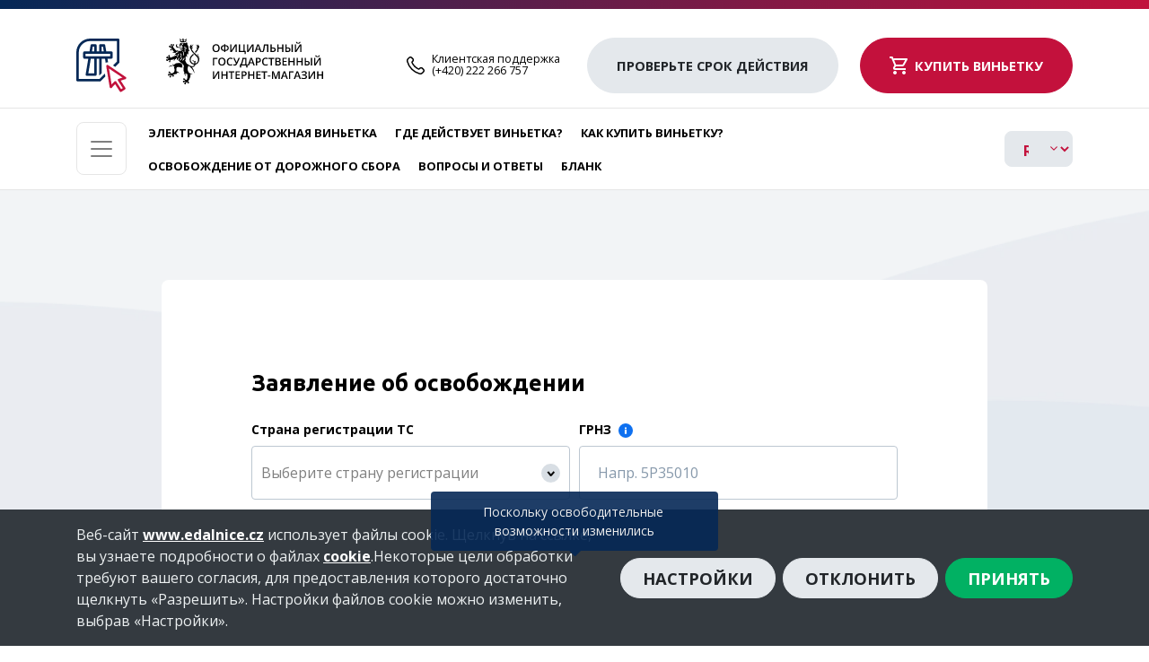

--- FILE ---
content_type: text/html
request_url: https://edalnice.cz/ru/%D0%B7%D0%B0%D1%8F%D0%B2%D0%BB%D0%B5%D0%BD%D0%B8%D0%B5-%D0%BE%D0%B1-%D0%BE%D1%81%D0%B2%D0%BE%D0%B1%D0%BE%D0%B6%D0%B4%D0%B5%D0%BD%D0%B8%D0%B8/index.html
body_size: 19370
content:
<!DOCTYPE html>
<html lang="ru-RU">


<head>
  <meta charset="UTF-8">
  <meta name="viewport" content="width=device-width">
  <meta name="google-site-verification" content="Af_ABKFU__R8nGt4a_52ZV2j5jUpcagW_-_pXbW_j7s" />
    <meta name="google-site-verification" content="SLp4MIolXX35JW-_jxgezBgzBeD41_2F1H8K-1yg-EU" />
  <meta name="format-detection" content="telephone=no">
  <link rel="sitemap" type="application/xml" title="Sitemap" href="../../sitemap.xml/index.html" />

  <script>
(function() {  
  const handleClassConstructorError = function(error) {
    if (error && (error instanceof TypeError || error instanceof Error)) {
      const message = error.message || String(error);
      if (message.includes('cannot be invoked without') || 
          message.includes('Cannot call a class constructor') ||
          (message.includes('Class constructor') && message.includes('cannot be invoked'))) {
        return true;
      }
    }
    return false;
  };

  window.addEventListener('error', function(event) {
    if (handleClassConstructorError(event.error)) {
      event.preventDefault();
      event.stopPropagation();
    }
  });

  window.addEventListener('unhandledrejection', function(event) {
    if (handleClassConstructorError(event.reason)) {
      event.preventDefault();
    }
  });

})();
</script><script>window.edazConfig = {"REACT_APP_ENVIRONMENT":"Production","REACT_APP_API_URL":"https:\/\/eshop.edalnice.cz","REACT_APP_API_ENDPOINT":"\/api\/v2\/","REACT_APP_NOTIFICATION_WS_HUB":"https:\/\/eshop.edalnice.cz\/api\/v4\/signalr\/notifications","REACT_APP_TOKEN_URL":"https:\/\/auth.edalnice.cz\/auth\/connect\/token","REACT_APP_FLOW":"client_credentials","REACT_APP_CLIENT_ID":"eshop.client","REACT_APP_CLIENT_SECRET":"5qz3XQuAm__bJUgADTCyP*","REACT_APP_SCOPE":"eshop.api","REACT_APP_PAYMENT_GATEWAY":"https:\/\/eshoppayment.edalnice.cz\/api\/v1\/","REACT_APP_ESHOP_PAYMENT_API_SCOPE":"eshoppayment.api","REACT_APP_CZECH_ID":"3906ba89-153c-4038-8e36-0ca1deb76076","REACT_APP_START_OF_SALE":"01\/01\/2021","REACT_APP_GOOGLE_MAPS_API_KEY":"AIzaSyDfvfvPp-XQ53n4zdlDzuls3gf9TJ1E3GI","REACT_APP_ISDS_URL":"https:\/\/www.mojedatovaschranka.cz","REACT_APP_ISDS_ATS_ID":"45bed772cf5248d5","REACT_APP_SENTRY_DSN":"https:\/\/5534c8585e0440c48349c061e4360c7f@sentry.edalnice.cz\/108","REACT_APP_TURNSTILE_SITE_KEY":"0x4AAAAAAA8hV60-M8efb6L3","REACT_APP_TERMS_AGREEMENT_DOCUMENT_PATH_CS":"\/wp-content\/uploads\/CZ_Podminky_uhrady.pdf","REACT_APP_TERMS_AGREEMENT_DOCUMENT_PATH_EN":"\/wp-content\/uploads\/EN_Payment_conditions.pdf","REACT_APP_TERMS_AGREEMENT_DOCUMENT_PATH_DE":"\/wp-content\/uploads\/DE_Zahlungsbedingungen.pdf"}</script><meta name='robots' content='index, follow, max-image-preview:large, max-snippet:-1, max-video-preview:-1' />
	<style>img:is([sizes="auto" i], [sizes^="auto," i]) { contain-intrinsic-size: 3000px 1500px }</style>
	<link rel="alternate" href="../../oznameni-osvobozeni/index.html" hreflang="cs" />
<link rel="alternate" href="../../en/exemption-notification/index.html" hreflang="en" />
<link rel="alternate" href="../../de/befreiungsmeldung/index.html" hreflang="de" />
<link rel="alternate" href="index.html" hreflang="ru" />
<link rel="alternate" href="../../pl/zawiadomienie-o-zwolnieniu/index.html" hreflang="pl" />
<link rel="alternate" href="../../hu/mentessegi-ertesites/index.html" hreflang="hu" />
<link rel="dns-prefetch" href="https://fonts.gstatic.com/">
<link rel="preconnect" href="https://fonts.gstatic.com/" crossorigin="anonymous">
<link rel="preload" href="https://fonts.googleapis.com/css2?family=Open+Sans:wght@400;700&family=Ubuntu:wght@700&display=swap&subset=latin-ext" as="fetch" crossorigin="anonymous">
<script>
!function(e,n,t){"use strict";var o="https://fonts.googleapis.com/css2?family=Open+Sans:wght@400;700&family=Ubuntu:wght@700&display=swap&subset=latin-ext",r="googleFontsStylesheet";function c(e){(n.head||n.body).appendChild(e)}function a(){var e=n.createElement("link");e.href=o,e.rel="stylesheet",c(e)}function f(e){if(!n.getElementById(r)){var t=n.createElement("style");t.id=r,c(t)}n.getElementById(r).innerHTML=e}e.FontFace&&e.FontFace.prototype.hasOwnProperty("display")?(t[r]&&f(t[r]),fetch(o).then(function(e){return e.text()}).then(function(e){return e.replace(/@font-face {/g,"@font-face{font-display:swap;")}).then(function(e){return t[r]=e}).then(f).catch(a)):a()}(window,document,localStorage);
</script>


	<!-- This site is optimized with the Yoast SEO plugin v26.6 - https://yoast.com/wordpress/plugins/seo/ -->
	<title>Заявление об освобождении - eDalnice</title>
	<link rel="canonical" href="index.html" />
	<meta property="og:locale" content="ru_RU" />
	<meta property="og:locale:alternate" content="cs_CZ" />
	<meta property="og:locale:alternate" content="en_GB" />
	<meta property="og:locale:alternate" content="de_DE" />
	<meta property="og:locale:alternate" content="pl_PL" />
	<meta property="og:locale:alternate" content="hu_HU" />
	<meta property="og:type" content="article" />
	<meta property="og:title" content="Заявление об освобождении - eDalnice" />
	<meta property="og:url" content="https://edalnice.cz/ru/заявление-об-освобождении/" />
	<meta property="og:site_name" content="eDalnice" />
	<meta property="article:modified_time" content="2021-06-22T09:58:47+00:00" />
	<meta name="twitter:card" content="summary_large_image" />
	<script type="application/ld+json" class="yoast-schema-graph">{"@context":"https://schema.org","@graph":[{"@type":"WebPage","@id":"https://edalnice.cz/ru/%d0%b7%d0%b0%d1%8f%d0%b2%d0%bb%d0%b5%d0%bd%d0%b8%d0%b5-%d0%be%d0%b1-%d0%be%d1%81%d0%b2%d0%be%d0%b1%d0%be%d0%b6%d0%b4%d0%b5%d0%bd%d0%b8%d0%b8/","url":"https://edalnice.cz/ru/%d0%b7%d0%b0%d1%8f%d0%b2%d0%bb%d0%b5%d0%bd%d0%b8%d0%b5-%d0%be%d0%b1-%d0%be%d1%81%d0%b2%d0%be%d0%b1%d0%be%d0%b6%d0%b4%d0%b5%d0%bd%d0%b8%d0%b8/","name":"Заявление об освобождении - eDalnice","isPartOf":{"@id":"https://edalnice.cz/ru/#website"},"datePublished":"2020-11-25T15:31:17+00:00","dateModified":"2021-06-22T09:58:47+00:00","breadcrumb":{"@id":"https://edalnice.cz/ru/%d0%b7%d0%b0%d1%8f%d0%b2%d0%bb%d0%b5%d0%bd%d0%b8%d0%b5-%d0%be%d0%b1-%d0%be%d1%81%d0%b2%d0%be%d0%b1%d0%be%d0%b6%d0%b4%d0%b5%d0%bd%d0%b8%d0%b8/#breadcrumb"},"inLanguage":"ru-RU","potentialAction":[{"@type":"ReadAction","target":["https://edalnice.cz/ru/%d0%b7%d0%b0%d1%8f%d0%b2%d0%bb%d0%b5%d0%bd%d0%b8%d0%b5-%d0%be%d0%b1-%d0%be%d1%81%d0%b2%d0%be%d0%b1%d0%be%d0%b6%d0%b4%d0%b5%d0%bd%d0%b8%d0%b8/"]}]},{"@type":"BreadcrumbList","@id":"https://edalnice.cz/ru/%d0%b7%d0%b0%d1%8f%d0%b2%d0%bb%d0%b5%d0%bd%d0%b8%d0%b5-%d0%be%d0%b1-%d0%be%d1%81%d0%b2%d0%be%d0%b1%d0%be%d0%b6%d0%b4%d0%b5%d0%bd%d0%b8%d0%b8/#breadcrumb","itemListElement":[{"@type":"ListItem","position":1,"name":"На главную","item":"https://edalnice.cz/ru/"},{"@type":"ListItem","position":2,"name":"Заявление об освобождении"}]},{"@type":"WebSite","@id":"https://edalnice.cz/ru/#website","url":"https://edalnice.cz/ru/","name":"eDalnice","description":"eDalnice","potentialAction":[{"@type":"SearchAction","target":{"@type":"EntryPoint","urlTemplate":"https://edalnice.cz/ru/?s={search_term_string}"},"query-input":{"@type":"PropertyValueSpecification","valueRequired":true,"valueName":"search_term_string"}}],"inLanguage":"ru-RU"}]}</script>
	<!-- / Yoast SEO plugin. -->


<link rel='stylesheet' id='edaz-eshop-plugin/css/1.chunk.min.css-css' href='https://edalnice.cz/wp-content/plugins/edaz-eshop-plugin/css/1.chunk.min.css?ver=1.99.8' type='text/css' media='print' onload="this.media='all'" />
<style id='classic-theme-styles-inline-css' type='text/css'>
/*! This file is auto-generated */
.wp-block-button__link{color:#fff;background-color:#32373c;border-radius:9999px;box-shadow:none;text-decoration:none;padding:calc(.667em + 2px) calc(1.333em + 2px);font-size:1.125em}.wp-block-file__button{background:#32373c;color:#fff;text-decoration:none}
</style>
<style id='global-styles-inline-css' type='text/css'>
:root{--wp--preset--aspect-ratio--square: 1;--wp--preset--aspect-ratio--4-3: 4/3;--wp--preset--aspect-ratio--3-4: 3/4;--wp--preset--aspect-ratio--3-2: 3/2;--wp--preset--aspect-ratio--2-3: 2/3;--wp--preset--aspect-ratio--16-9: 16/9;--wp--preset--aspect-ratio--9-16: 9/16;--wp--preset--color--black: #000000;--wp--preset--color--cyan-bluish-gray: #abb8c3;--wp--preset--color--white: #ffffff;--wp--preset--color--pale-pink: #f78da7;--wp--preset--color--vivid-red: #cf2e2e;--wp--preset--color--luminous-vivid-orange: #ff6900;--wp--preset--color--luminous-vivid-amber: #fcb900;--wp--preset--color--light-green-cyan: #7bdcb5;--wp--preset--color--vivid-green-cyan: #00d084;--wp--preset--color--pale-cyan-blue: #8ed1fc;--wp--preset--color--vivid-cyan-blue: #0693e3;--wp--preset--color--vivid-purple: #9b51e0;--wp--preset--gradient--vivid-cyan-blue-to-vivid-purple: linear-gradient(135deg,rgba(6,147,227,1) 0%,rgb(155,81,224) 100%);--wp--preset--gradient--light-green-cyan-to-vivid-green-cyan: linear-gradient(135deg,rgb(122,220,180) 0%,rgb(0,208,130) 100%);--wp--preset--gradient--luminous-vivid-amber-to-luminous-vivid-orange: linear-gradient(135deg,rgba(252,185,0,1) 0%,rgba(255,105,0,1) 100%);--wp--preset--gradient--luminous-vivid-orange-to-vivid-red: linear-gradient(135deg,rgba(255,105,0,1) 0%,rgb(207,46,46) 100%);--wp--preset--gradient--very-light-gray-to-cyan-bluish-gray: linear-gradient(135deg,rgb(238,238,238) 0%,rgb(169,184,195) 100%);--wp--preset--gradient--cool-to-warm-spectrum: linear-gradient(135deg,rgb(74,234,220) 0%,rgb(151,120,209) 20%,rgb(207,42,186) 40%,rgb(238,44,130) 60%,rgb(251,105,98) 80%,rgb(254,248,76) 100%);--wp--preset--gradient--blush-light-purple: linear-gradient(135deg,rgb(255,206,236) 0%,rgb(152,150,240) 100%);--wp--preset--gradient--blush-bordeaux: linear-gradient(135deg,rgb(254,205,165) 0%,rgb(254,45,45) 50%,rgb(107,0,62) 100%);--wp--preset--gradient--luminous-dusk: linear-gradient(135deg,rgb(255,203,112) 0%,rgb(199,81,192) 50%,rgb(65,88,208) 100%);--wp--preset--gradient--pale-ocean: linear-gradient(135deg,rgb(255,245,203) 0%,rgb(182,227,212) 50%,rgb(51,167,181) 100%);--wp--preset--gradient--electric-grass: linear-gradient(135deg,rgb(202,248,128) 0%,rgb(113,206,126) 100%);--wp--preset--gradient--midnight: linear-gradient(135deg,rgb(2,3,129) 0%,rgb(40,116,252) 100%);--wp--preset--font-size--small: 13px;--wp--preset--font-size--medium: 20px;--wp--preset--font-size--large: 36px;--wp--preset--font-size--x-large: 42px;--wp--preset--spacing--20: 0.44rem;--wp--preset--spacing--30: 0.67rem;--wp--preset--spacing--40: 1rem;--wp--preset--spacing--50: 1.5rem;--wp--preset--spacing--60: 2.25rem;--wp--preset--spacing--70: 3.38rem;--wp--preset--spacing--80: 5.06rem;--wp--preset--shadow--natural: 6px 6px 9px rgba(0, 0, 0, 0.2);--wp--preset--shadow--deep: 12px 12px 50px rgba(0, 0, 0, 0.4);--wp--preset--shadow--sharp: 6px 6px 0px rgba(0, 0, 0, 0.2);--wp--preset--shadow--outlined: 6px 6px 0px -3px rgba(255, 255, 255, 1), 6px 6px rgba(0, 0, 0, 1);--wp--preset--shadow--crisp: 6px 6px 0px rgba(0, 0, 0, 1);}:where(.is-layout-flex){gap: 0.5em;}:where(.is-layout-grid){gap: 0.5em;}body .is-layout-flex{display: flex;}.is-layout-flex{flex-wrap: wrap;align-items: center;}.is-layout-flex > :is(*, div){margin: 0;}body .is-layout-grid{display: grid;}.is-layout-grid > :is(*, div){margin: 0;}:where(.wp-block-columns.is-layout-flex){gap: 2em;}:where(.wp-block-columns.is-layout-grid){gap: 2em;}:where(.wp-block-post-template.is-layout-flex){gap: 1.25em;}:where(.wp-block-post-template.is-layout-grid){gap: 1.25em;}.has-black-color{color: var(--wp--preset--color--black) !important;}.has-cyan-bluish-gray-color{color: var(--wp--preset--color--cyan-bluish-gray) !important;}.has-white-color{color: var(--wp--preset--color--white) !important;}.has-pale-pink-color{color: var(--wp--preset--color--pale-pink) !important;}.has-vivid-red-color{color: var(--wp--preset--color--vivid-red) !important;}.has-luminous-vivid-orange-color{color: var(--wp--preset--color--luminous-vivid-orange) !important;}.has-luminous-vivid-amber-color{color: var(--wp--preset--color--luminous-vivid-amber) !important;}.has-light-green-cyan-color{color: var(--wp--preset--color--light-green-cyan) !important;}.has-vivid-green-cyan-color{color: var(--wp--preset--color--vivid-green-cyan) !important;}.has-pale-cyan-blue-color{color: var(--wp--preset--color--pale-cyan-blue) !important;}.has-vivid-cyan-blue-color{color: var(--wp--preset--color--vivid-cyan-blue) !important;}.has-vivid-purple-color{color: var(--wp--preset--color--vivid-purple) !important;}.has-black-background-color{background-color: var(--wp--preset--color--black) !important;}.has-cyan-bluish-gray-background-color{background-color: var(--wp--preset--color--cyan-bluish-gray) !important;}.has-white-background-color{background-color: var(--wp--preset--color--white) !important;}.has-pale-pink-background-color{background-color: var(--wp--preset--color--pale-pink) !important;}.has-vivid-red-background-color{background-color: var(--wp--preset--color--vivid-red) !important;}.has-luminous-vivid-orange-background-color{background-color: var(--wp--preset--color--luminous-vivid-orange) !important;}.has-luminous-vivid-amber-background-color{background-color: var(--wp--preset--color--luminous-vivid-amber) !important;}.has-light-green-cyan-background-color{background-color: var(--wp--preset--color--light-green-cyan) !important;}.has-vivid-green-cyan-background-color{background-color: var(--wp--preset--color--vivid-green-cyan) !important;}.has-pale-cyan-blue-background-color{background-color: var(--wp--preset--color--pale-cyan-blue) !important;}.has-vivid-cyan-blue-background-color{background-color: var(--wp--preset--color--vivid-cyan-blue) !important;}.has-vivid-purple-background-color{background-color: var(--wp--preset--color--vivid-purple) !important;}.has-black-border-color{border-color: var(--wp--preset--color--black) !important;}.has-cyan-bluish-gray-border-color{border-color: var(--wp--preset--color--cyan-bluish-gray) !important;}.has-white-border-color{border-color: var(--wp--preset--color--white) !important;}.has-pale-pink-border-color{border-color: var(--wp--preset--color--pale-pink) !important;}.has-vivid-red-border-color{border-color: var(--wp--preset--color--vivid-red) !important;}.has-luminous-vivid-orange-border-color{border-color: var(--wp--preset--color--luminous-vivid-orange) !important;}.has-luminous-vivid-amber-border-color{border-color: var(--wp--preset--color--luminous-vivid-amber) !important;}.has-light-green-cyan-border-color{border-color: var(--wp--preset--color--light-green-cyan) !important;}.has-vivid-green-cyan-border-color{border-color: var(--wp--preset--color--vivid-green-cyan) !important;}.has-pale-cyan-blue-border-color{border-color: var(--wp--preset--color--pale-cyan-blue) !important;}.has-vivid-cyan-blue-border-color{border-color: var(--wp--preset--color--vivid-cyan-blue) !important;}.has-vivid-purple-border-color{border-color: var(--wp--preset--color--vivid-purple) !important;}.has-vivid-cyan-blue-to-vivid-purple-gradient-background{background: var(--wp--preset--gradient--vivid-cyan-blue-to-vivid-purple) !important;}.has-light-green-cyan-to-vivid-green-cyan-gradient-background{background: var(--wp--preset--gradient--light-green-cyan-to-vivid-green-cyan) !important;}.has-luminous-vivid-amber-to-luminous-vivid-orange-gradient-background{background: var(--wp--preset--gradient--luminous-vivid-amber-to-luminous-vivid-orange) !important;}.has-luminous-vivid-orange-to-vivid-red-gradient-background{background: var(--wp--preset--gradient--luminous-vivid-orange-to-vivid-red) !important;}.has-very-light-gray-to-cyan-bluish-gray-gradient-background{background: var(--wp--preset--gradient--very-light-gray-to-cyan-bluish-gray) !important;}.has-cool-to-warm-spectrum-gradient-background{background: var(--wp--preset--gradient--cool-to-warm-spectrum) !important;}.has-blush-light-purple-gradient-background{background: var(--wp--preset--gradient--blush-light-purple) !important;}.has-blush-bordeaux-gradient-background{background: var(--wp--preset--gradient--blush-bordeaux) !important;}.has-luminous-dusk-gradient-background{background: var(--wp--preset--gradient--luminous-dusk) !important;}.has-pale-ocean-gradient-background{background: var(--wp--preset--gradient--pale-ocean) !important;}.has-electric-grass-gradient-background{background: var(--wp--preset--gradient--electric-grass) !important;}.has-midnight-gradient-background{background: var(--wp--preset--gradient--midnight) !important;}.has-small-font-size{font-size: var(--wp--preset--font-size--small) !important;}.has-medium-font-size{font-size: var(--wp--preset--font-size--medium) !important;}.has-large-font-size{font-size: var(--wp--preset--font-size--large) !important;}.has-x-large-font-size{font-size: var(--wp--preset--font-size--x-large) !important;}
:where(.wp-block-post-template.is-layout-flex){gap: 1.25em;}:where(.wp-block-post-template.is-layout-grid){gap: 1.25em;}
:where(.wp-block-columns.is-layout-flex){gap: 2em;}:where(.wp-block-columns.is-layout-grid){gap: 2em;}
:root :where(.wp-block-pullquote){font-size: 1.5em;line-height: 1.6;}
</style>
<link rel='stylesheet' id='edaz-styles-css' href='https://edalnice.cz/wp-content/themes/edaz/assets/app.css?ver=5ad435d8ac4d2f8bc7e41e22e71281cc' type='text/css' media='all' />
<script type="text/javascript" src="https://edalnice.cz/wp-content/themes/edaz/assets/app.js?ver=bb40ae83d724ec5e1ac1c10e75523f9e" id="edaz-script-defer-js"></script>
<link rel="EditURI" type="application/rsd+xml" title="RSD" href="../../error/400-en.html?rsd" />
<meta name="generator" content="WordPress 6.8.3" />
<link rel='shortlink' href='../../index245a.html?p=4115' />
  <script
    src="https://browser.sentry-cdn.com/7.28.0/bundle.min.js"
    integrity="sha384-qWZMHJ8aEyMyY977PcvgXTjW7wksFd1lNDZ1bMwpyO7Sy2Eiw3xMGCua7IfT4seD"
    crossorigin="anonymous">
  </script>
  <script>
    document.addEventListener("DOMContentLoaded", function() {
      if (typeof Sentry !== "undefined") {
        Sentry.init({
          dsn: "https://5534c8585e0440c48349c061e4360c7f@sentry.edalnice.cz/108",
          environment: "Dev",
          ignoreErrors: [
            // Random plugins/extensions
            "top.GLOBALS",
            // See: http://blog.errorception.com/2012/03/tale-of-unfindable-js-error.html
            "originalCreateNotification",
            "canvas.contentDocument",
            "MyApp_RemoveAllHighlights",
            "http://tt.epicplay.com/",
            "Can't find variable: ZiteReader",
            "jigsaw is not defined",
            "ComboSearch is not defined",
            "http://loading.retry.widdit.com/",
            "atomicFindClose",
            // Facebook borked
            "fb_xd_fragment",
            // ISP "optimizing" proxy - `Cache-Control: no-transform` seems to reduce this. (thanks @acdha)
            // See http://stackoverflow.com/questions/4113268/how-to-stop-javascript-injection-from-vodafone-proxy
            "bmi_SafeAddOnload",
            "EBCallBackMessageReceived",
            // See http://toolbar.conduit.com/Developer/HtmlAndGadget/Methods/JSInjection.aspx
            "conduitPage",
            // Generic error code from errors outside the security sandbox
            // You can delete this if using raven.js > 1.0, which ignores these automatically.
            "Script error.",
            "Background Image 404: %23a",
            "Object(...) is not a function",
            "Object(r.b) is not a function. (In 'Object(r.b)({component:Object(n.a)(c,[a.b],o.a),configuration:{tagname:c}})', 'Object(r.b)' is an instance of Object)",
            "Object(r.b) is not a function",
            "Fetch of access token failed",
            "Class constructor h cannot be invoked without 'new'",
            /class constructor/i,
            /cannot be invoked without.*new/i,
            /Cannot call a class constructor/i,
            /Class constructor [\w$]+ cannot be invoked without 'new'/i,
            "Cannot call a class constructor without |new|",
            '"undefined" is not valid JSON',
            "Fetch of access token failed",
          ],
          denyUrls: [
            // Facebook flakiness
            /graph\.facebook\.com/i,
            // Facebook blocked
            /connect\.facebook\.net\/en_US\/all\.js/i,
            // Woopra flakiness
            /eatdifferent\.com\.woopra-ns\.com/i,
            /static\.woopra\.com\/js\/woopra\.js/i,
            // Chrome extensions
            /extensions\//i,
            /^chrome:\/\//i,
            // Other plugins
            /127\.0\.0\.1:4001\/isrunning/i, // Cacaoweb
            /webappstoolbarba\.texthelp\.com\//i,
            /metrics\.itunes\.apple\.com\.edgesuite\.net\//i,
          ],
          allowUrls: ["edalnice.cz", "test.edalnice.cz", "dev.edalnice.cz", "preview.edalnice.cz", "localhost:3000"],
        });
      }
    });
  </script>
<link rel="icon" href="https://edalnice.cz/wp-content/uploads/2020/01/cropped-favi_180x180-32x32.png" sizes="32x32" />
<link rel="icon" href="https://edalnice.cz/wp-content/uploads/2020/01/cropped-favi_180x180-192x192.png" sizes="192x192" />
<link rel="apple-touch-icon" href="https://edalnice.cz/wp-content/uploads/2020/01/cropped-favi_180x180-180x180.png" />
<meta name="msapplication-TileImage" content="https://edalnice.cz/wp-content/uploads/2020/01/cropped-favi_180x180-270x270.png" />
<noscript><style>.lazyload{display:none;}</style></noscript>  <script>
    window.dataLayer = window.dataLayer || [];

    function gtag() {
      dataLayer.push(arguments);
    }

    gtag('js', new Date());
    gtag('config', 'UA-156010888-1');

    document.addEventListener("DOMContentLoaded", function() {
      const SCROLL_FLAG = "scrollToValidation";
      const TARGET_SELECTOR = "#payment-validation";
      const LANGUAGE_PATHS = {
        '': '/',
        'en': '/en/',
        'de': '/de/',
        'pl': '/pl/',
        'hu': '/hu/',
        'ru': '/ru/',
      };

      const match = window.location.pathname.match(/^\/(cs|en|de|pl|hu|ru)(\/|$)/);
      const currentLang = match ? match[1] : '';
      const hostname = window.location.hostname;
      const IS_STATIC_BUILD = hostname === "edalnice.cz" || hostname === "test.edalnice.cz";
      const HOMEPAGE_PATH = LANGUAGE_PATHS[currentLang] || "/";
      const HOMEPAGE_PATH_SEC = IS_STATIC_BUILD ? `${HOMEPAGE_PATH}index.html` : HOMEPAGE_PATH;
      const HOMEPAGE_HASH = "#payment-validation";


      function scrollToTarget() {
        const element = document.querySelector(TARGET_SELECTOR);
        if (element) {
          element.scrollIntoView({
            behavior: "smooth",
          });
        }
      }

      function isOnHomepage() {
        return (
          (window.location.pathname === HOMEPAGE_PATH || window.location.pathname === HOMEPAGE_PATH_SEC) &&
          window.location.hash === HOMEPAGE_HASH
        );
      }

      document.querySelectorAll('a[href*="#payment-validation"]').forEach(link => {
        link.addEventListener("click", function(event) {
          event.preventDefault();
          if (isOnHomepage()) {
            scrollToTarget();
          } else {
            localStorage.setItem(SCROLL_FLAG, "true");
            const redirectUrl = IS_STATIC_BUILD ? `${HOMEPAGE_PATH}index.html${HOMEPAGE_HASH}` : `${HOMEPAGE_PATH}${HOMEPAGE_HASH}`;
            window.location.href = redirectUrl;
          }
        });
      });

      if (localStorage.getItem(SCROLL_FLAG) === "true") {
        localStorage.removeItem(SCROLL_FLAG);
        setTimeout(function() {
          const interval = setInterval(function() {
            const element = document.querySelector(TARGET_SELECTOR);
            if (element) {
              scrollToTarget();
              clearInterval(interval);
            }
          }, 100);
        }, 500);
      }
    });


    document.addEventListener("DOMContentLoaded", function() {
      const SCROLL_SHOP_FLAG = "scrollToShop";
      const SCROLL_KIOSK_FLAG = "scrollToKiosk";
      const KIOSK_SELECTOR = "#kiosk";
      const SHOP_SELECTOR = "#shop";

      // Regular expression to match paths dynamically
      const TRADING_PATH_REGEX = /^\/jak-ji-koupit(\/(index(-\d+)?\.html)?)?$/;

      function scrollToTarget(target) {
        const element = document.querySelector(target);
        if (element) {
          element.scrollIntoView({
            behavior: "smooth",
          });
        } else {}
      }

      function setupLinkScroll(selector, flag, regex) {
        const links = document.querySelectorAll(`a[href*="#${selector.slice(1)}"]`);
        links.forEach((link) => {
          const href = link.getAttribute("href");
          const path = href.split("#")[0]; // Extract path without the fragment
          if (regex.test(path)) {
            link.addEventListener("click", function(event) {
              event.preventDefault();
              localStorage.setItem(flag, "true");
              window.location.href = path + `#${selector.slice(1)}`; // Ensure the fragment is retained
            });
          }
        });
      }

      setupLinkScroll(SHOP_SELECTOR, SCROLL_SHOP_FLAG, TRADING_PATH_REGEX);
      setupLinkScroll(KIOSK_SELECTOR, SCROLL_KIOSK_FLAG, TRADING_PATH_REGEX);

      function handleScrollFlag(flag, targetSelector) {
        if (localStorage.getItem(flag) === "true") {
          localStorage.removeItem(flag);
          setTimeout(function() {
            const interval = setInterval(function() {
              const element = document.querySelector(targetSelector);
              if (element) {
                scrollToTarget(targetSelector);
                clearInterval(interval);
              }
            }, 100);
          }, 500);
        }
      }

      handleScrollFlag(SCROLL_SHOP_FLAG, SHOP_SELECTOR);
      handleScrollFlag(SCROLL_KIOSK_FLAG, KIOSK_SELECTOR);
    });
  </script>
</head>

<body class="wp-singular page-template-default page page-id-4115 wp-theme-edaz non-cs webp  ofc-ru">
  <script>
    window.baseURL = "../index.html";
    window.isMobile = 0;
    window.ajax_nonce = "597d3c1af4";
    window.ajaxUrl = "../../wp-admin/admin-ajax.html";
  </script>
  <!-- Google Tag Manager (noscript) -->
  <noscript>
    <iframe src="https://www.googletagmanager.com/ns.html?id=GTM-WL4C45D" height="0" width="0" style="display:none;visibility:hidden"></iframe>
  </noscript>
  <!-- End Google Tag Manager (noscript) -->
  <div class="w__widget w__widget__resizer">
  <div class="modal fade" id="resizeModal" tabindex="-1" role="dialog" aria-labelledby="resizeModal"
       aria-hidden="true">
    <div class="modal-dialog modal-xl m-0" role="document">
      <div class="modal-content border-0 rounded-0">
        <div class="modal-body pt-4 pt-md-8">

          <button
            type="button" class="close btn btn-rounded btn-danger shadow-none d-md-inline"
            data-dismiss="modal"
            aria-label="Close"
          >
            <span aria-hidden="true">&times;</span>
          </button>

          <div class="container">
            <noscript aria-hidden="true"><img class="w__widget__resizer__img"
                 src="https://edalnice.cz/wp-content/themes/edaz/assets/images/magnify-mouse.png" alt="magnify"></noscript><img class="lazyload w__widget__resizer__img"
                 src='data:image/svg+xml,%3Csvg%20xmlns=%22http://www.w3.org/2000/svg%22%20viewBox=%220%200%20210%20140%22%3E%3C/svg%3E' data-src="https://edalnice.cz/wp-content/themes/edaz/assets/images/magnify-mouse.png" alt="magnify">
            <span class="h2 mt-8 w__widget__resizer__title">
              Измените размер шрифта в соответствии с вашими потребностями.            </span>

            <div class="row">
              <div class="col-12 col-lg-8">
                <div class="form-group">
                  <span class="indicator indicator--sm">-A</span>
                  <span class="indicator indicator--lg">+A</span>
                  <span class="indicator indicator--middle">|</span>
                  <input min="0" max="100" value="25" step="25" type="range" name="resize_value" id="resize_value" aria-label="Измените размер шрифта в соответствии с вашими потребностями.">
                </div>
              </div>
            </div>

            <div class="section-example mt-8 mt-xl-0 pt-md-11 pl-md-11 float-right">
              <span class="mb-5 h3">
                Текст будет выглядеть так              </span>
              <p class="fz-20">
                Испробуйте разные размеры шрифта и выберите подходящий.<br>Увеличьте или уменьшите текст в соответствии с вашими потребностями.              </p>
            </div>
          </div>
        </div>
      </div>
    </div>
  </div>
</div>
  <div class="modal menu-big fade" id="menuBigModal" tabindex="-1" role="dialog" aria-labelledby="menuBigModal" aria-hidden="true">
    <div class="modal-dialog modal-xl m-0" role="document">
        <div class="modal-content border-0 rounded-0">
            <div class="modal-body pt-4 pt-md-8">
                <div class="header pt-0">
                    <div class="container">
                        <div class="mt-2 mb-3 mt-lg-4 d-flex justify-content-between align-items-center">
                            <a href="../index.html" class="logo-small d-block" aria-label="Домашняя страница"></a>

                                                                                        <a href="tel:+420222266757" class="text-decoration-none d-flex align-items-center mr-5 callcentrum">
                                    <noscript aria-hidden="true"><img src="https://edalnice.cz/wp-content/themes/edaz/assets/icons/phone.svg" alt=""/></noscript><img class="lazyload" src='data:image/svg+xml,%3Csvg%20xmlns=%22http://www.w3.org/2000/svg%22%20viewBox=%220%200%20210%20140%22%3E%3C/svg%3E' data-src="https://edalnice.cz/wp-content/themes/edaz/assets/icons/phone.svg" alt=""/>
                                    <div class="ml-2">
                                        <div class="name">Клиентская поддержка</div>
                                        (+420) 222 266 757                                    </div>
                                </a>
                            
                            <button type="button" class="close btn shadow-none" data-dismiss="modal" aria-label="Close">
                                <span aria-hidden="true">&times;</span>
                            </button>
                        </div>
                    </div>
                </div>


                <div class="container">
                    <div class="row menu-big__wrapper">
                        <div class="col-12 col-lg-6">
                            <div class="menu-primary-menu-big-left-%d1%80%d1%83%d1%81%d1%81%d0%ba%d0%b8%d0%b9-container"><ul id="menu-primary-menu-big-left-%d1%80%d1%83%d1%81%d1%81%d0%ba%d0%b8%d0%b9" class="pl-0 primary-big-left"><li id="menu-item-4675" class="menu-item menu-item-type-post_type menu-item-object-page menu-item-home menu-item-4675"><a href="../index.html">Электронная дорожная виньетка</a></li>
<li id="menu-item-3024" class="menu-item menu-item-type-post_type menu-item-object-page menu-item-3024"><a href="../%d0%b3%d0%b4%d0%b5-%d0%b4%d0%b5%d0%b9%d1%81%d1%82%d0%b2%d1%83%d0%b5%d1%82/index.html">Где действует виньетка?</a></li>
<li id="menu-item-3033" class="menu-item menu-item-type-post_type menu-item-object-page menu-item-3033"><a href="../%d0%ba%d0%b0%d0%ba-%d0%ba%d1%83%d0%bf%d0%b8%d1%82%d1%8c-%d0%b2%d0%b8%d0%bd%d1%8c%d0%b5%d1%82%d0%ba%d1%83/index.html">Как купить виньетку?</a></li>
<li id="menu-item-3059" class="menu-item menu-item-type-post_type menu-item-object-page menu-item-3059"><a href="../%d0%be%d1%81%d0%b2%d0%be%d0%b1%d0%be%d0%b6%d0%b4%d0%b5%d0%bd%d0%b8%d0%b5-%d0%be%d1%82-%d0%b4%d0%be%d1%80%d0%be%d0%b6%d0%bd%d0%be%d0%b3%d0%be-%d1%81%d0%b1%d0%be%d1%80%d0%b0/index.html">Освобождение от дорожного сбора</a></li>
<li id="menu-item-3065" class="menu-item menu-item-type-post_type menu-item-object-page menu-item-3065"><a href="../%d0%b2%d0%be%d0%bf%d1%80%d0%be%d1%81%d1%8b-%d0%b8-%d0%be%d1%82%d0%b2%d0%b5%d1%82%d1%8b/index.html">Вопросы и ответы</a></li>
<li id="menu-item-3072" class="menu-item menu-item-type-post_type menu-item-object-page menu-item-3072"><a href="../m%d0%b5%d0%b4%d0%b8%d0%b0/index.html">Медиа</a></li>
<li id="menu-item-10010" class="menu-item menu-item-type-post_type menu-item-object-page menu-item-10010"><a href="../%d0%bf%d1%80%d0%b0%d0%b9%d1%81-%d0%bb%d0%b8%d1%81%d1%82/index.html">Действующий прайс-лист</a></li>
</ul></div>                        </div>
                        <div class="col-12 col-lg-6">

                            <div class="collapse py-4 py-lg-0" id="collapseBigMenuNested">
                                <div class="menu-primary-menu-big-right-%d1%80%d1%83%d1%81%d1%81%d0%ba%d0%b8%d0%b9-container"><ul id="menu-primary-menu-big-right-%d1%80%d1%83%d1%81%d1%81%d0%ba%d0%b8%d0%b9" class="pl-0 primary-big-right"><li id="menu-item-3076" class="menu-item menu-item-type-post_type menu-item-object-page menu-item-3076"><a href="../%d0%b4%d0%bb%d1%8f-%d1%81%d0%ba%d0%b0%d1%87%d0%b8%d0%b2%d0%b0%d0%bd%d0%b8%d1%8f-%d0%b8-%d1%81%d1%81%d1%8b%d0%bb%d0%ba%d0%b8/index.html">Для скачивания и ссылки</a></li>
<li id="menu-item-3081" class="menu-item menu-item-type-post_type menu-item-object-page menu-item-3081"><a href="../%d0%b4%d0%be%d1%81%d1%82%d1%83%d0%bf%d0%bd%d0%be%d1%81%d1%82%d1%8c/index.html">Доступность</a></li>
<li id="menu-item-3090" class="menu-item menu-item-type-post_type menu-item-object-page menu-item-3090"><a href="../%d0%b7%d0%b0%d1%89%d0%b8%d1%82%d0%b0-%d0%bf%d0%b5%d1%80%d1%81%d0%be%d0%bd%d0%b0%d0%bb%d1%8c%d0%bd%d1%8b%d1%85-%d0%b4%d0%b0%d0%bd%d0%bd%d1%8b%d1%85/index.html">Защита персональных данных</a></li>
<li id="menu-item-3093" class="menu-item menu-item-type-post_type menu-item-object-page menu-item-3093"><a href="../%d0%ba%d0%be%d0%bd%d1%82%d0%b0%d0%ba%d1%82%d1%8b/index.html">Контакты</a></li>
<li id="menu-item-7954" class="menu-item menu-item-type-post_type menu-item-object-page menu-item-7954"><a href="../%d1%8d%d0%bb%d0%b5%d0%ba%d1%82%d1%80%d0%be%d0%bd%d0%bd%d1%8b%d0%b5-%d0%b4%d0%be%d1%80%d0%be%d0%b6%d0%bd%d1%8b%d0%b5-%d0%b2%d0%b8%d0%bd%d1%8c%d0%b5%d1%82%d0%ba%d0%b8-%d0%b2-%d1%86%d0%b5%d0%bd%d1%82/index.html">Электронные дорожные виньетки в Центральной Европе</a></li>
</ul></div>
                                <a class="btn-block btn btn-info border collapseBigMenuNestedBtnInside d-block d-lg-none" data-toggle="collapse" href="#collapseBigMenuNested" role="button" aria-expanded="false" aria-controls="collapseBigMenuNested">
                                    Скрыть другие ссылки<noscript aria-hidden="true"><img class="pl-3" src="https://edalnice.cz/wp-content/themes/edaz/assets/icons/chevron-up-solid-white.svg" alt=""/></noscript><img class="lazyload pl-3" src='data:image/svg+xml,%3Csvg%20xmlns=%22http://www.w3.org/2000/svg%22%20viewBox=%220%200%20210%20140%22%3E%3C/svg%3E' data-src="https://edalnice.cz/wp-content/themes/edaz/assets/icons/chevron-up-solid-white.svg" alt=""/>
                                </a>

                            </div>
                            <a class="btn-block btn btn-info border collapseBigMenuNestedBtn d-block d-lg-none" data-toggle="collapse" href="#collapseBigMenuNested" role="button" aria-expanded="false" aria-controls="collapseBigMenuNested">
                                Прочие полезные ссылки<noscript aria-hidden="true"><img class="pl-3" src="https://edalnice.cz/wp-content/themes/edaz/assets/icons/chevron-down-solid-white.svg" alt=""/></noscript><img class="lazyload pl-3" src='data:image/svg+xml,%3Csvg%20xmlns=%22http://www.w3.org/2000/svg%22%20viewBox=%220%200%20210%20140%22%3E%3C/svg%3E' data-src="https://edalnice.cz/wp-content/themes/edaz/assets/icons/chevron-down-solid-white.svg" alt=""/>
                            </a>
                                                                                    <div class="my-md-7 my-5 socials">
                                                                    <a class="social mr-5" href="https://www.facebook.com/edalnice">
                                        <noscript aria-hidden="true"><img class="" src="https://edalnice.cz/wp-content/themes/edaz/assets/icons/facebook-f-brands.svg" alt="Facebook"/></noscript><img class="lazyload " src='data:image/svg+xml,%3Csvg%20xmlns=%22http://www.w3.org/2000/svg%22%20viewBox=%220%200%20210%20140%22%3E%3C/svg%3E' data-src="https://edalnice.cz/wp-content/themes/edaz/assets/icons/facebook-f-brands.svg" alt="Facebook"/>
                                    </a>
                                                                                                    <a class="social" href="https://x.com/edalnice">
                                        <noscript aria-hidden="true"><img class="" src="https://edalnice.cz/wp-content/themes/edaz/assets/icons/x-com-brands.svg" alt="X.com"/></noscript><img class="lazyload " src='data:image/svg+xml,%3Csvg%20xmlns=%22http://www.w3.org/2000/svg%22%20viewBox=%220%200%20210%20140%22%3E%3C/svg%3E' data-src="https://edalnice.cz/wp-content/themes/edaz/assets/icons/x-com-brands.svg" alt="X.com"/>
                                    </a>
                                                                <div class="lang-select-wrapper d-lg-none">
                                                                        <label for="edaz-lang-select-mobile" class="sr-only">Выберите язык</label>
                                    <select id="edaz-lang-select-mobile" class="edaz-lang-select" autocomplete="off">
                                                                                                                                <option  value="../../oznameni-osvobozeni/index.html">CS</option>
                                                                                                                                <option  value="../../en/exemption-notification/index.html">EN</option>
                                                                                                                                <option  value="../../de/befreiungsmeldung/index.html">DE</option>
                                                                                                                                <option selected="selected" value="index.html">RU</option>
                                                                                                                                <option  value="../../pl/zawiadomienie-o-zwolnieniu/index.html">PL</option>
                                                                                                                                <option  value="../../hu/mentessegi-ertesites/index.html">HU</option>
                                                                            </select>
                                </div>
                            </div>
                        </div>
                    </div>
                </div>
            </div>
        </div>
    </div>
</div>
  <div class="d-lg-block color-divider d-none"></div>
  <header class="header">
    <div class="container">
      <div data-react-component="edaz-outages"></div>
      <div class="d-flex align-items-center justify-content-between mt-2 mt-lg-4">

        <div class="d-flex align-items-start p-0 text-primary navbar-brand">
          <a class="d-flex mr-0 mr-lg-6 mr-md-3 p-0 text-primary navbar-brand" href="../index.html" aria-label="Домашняя страница">
            <div class="d-lg-block d-none logo-big"></div>
            <div class="d-block d-lg-none logo-small"></div>
          </a>
          <div class="d-flex mr-0 mr-lg-2 mr-md-3 p-0 text-primary navbar-brand">
            <div class="d-lg-block d-none logo-ofc-big"></div>
            <div class="d-block d-lg-none logo-ofc-small"></div>
          </div>
        </div>

                          <a href="tel:+420222266757" class="d-flex align-items-center mr-2 mr-lg-5 text-decoration-none text-nowrap callcentrum d-lg-none">
            <noscript aria-hidden="true"><img src="https://edalnice.cz/wp-content/themes/edaz/assets/icons/phone.svg" alt="" /></noscript><img class="lazyload" src='data:image/svg+xml,%3Csvg%20xmlns=%22http://www.w3.org/2000/svg%22%20viewBox=%220%200%20210%20140%22%3E%3C/svg%3E' data-src="https://edalnice.cz/wp-content/themes/edaz/assets/icons/phone.svg" alt="" />
            <div class="ml-2 name">
              <div>Клиентская поддержка</div>
              (+420) 222 266 757            </div>
          </a>
        
        <button class="d-flex align-items-center justify-content-center shadow-none mr-md-7 mr-xxl-8 border rounded btn d-lg-none navbar-toggler navbar-toggler-BigModal" type="button" data-toggle="modal" data-target="#menuBigModal">
          <span class="navbar-toggler-icon"></span>
        </button>

        <div class="screenreader">
          <a href="#main" title="Перейти к основному содержанию" accesskey="1">Перейти к основному содержанию</a>
          <a href="#navigation" title="Перейти к основной навигации сайта" accesskey="2">Перейти к основной навигации сайта</a>
        </div>

        <div class="d-lg-flex d-none header__btns">
                                <a href="tel:+420222266757" class="d-flex align-items-center mr-5 text-decoration-none callcentrum">
              <noscript aria-hidden="true"><img src="https://edalnice.cz/wp-content/themes/edaz/assets/icons/phone.svg" alt="" /></noscript><img class="lazyload" src='data:image/svg+xml,%3Csvg%20xmlns=%22http://www.w3.org/2000/svg%22%20viewBox=%220%200%20210%20140%22%3E%3C/svg%3E' data-src="https://edalnice.cz/wp-content/themes/edaz/assets/icons/phone.svg" alt="" />
              <div class="ml-2 text-left name">
                <div>Клиентская поддержка</div>
                (+420) 222 266 757              </div>
            </a>
                                <a class="d-flex align-items-center mr-4 py-3 btn btn-lg btn-light" href="#payment-validation">
              Проверьте срок действия            </a>
            <a class="d-flex align-items-center py-3 btn btn-danger btn-lg" href="../%d0%bf%d1%80%d0%be%d1%81%d1%82%d0%b0%d1%8f-%d0%bf%d0%be%d0%ba%d1%83%d0%bf%d0%ba%d0%b0/index.html">
              <noscript aria-hidden="true"><img aria-hidden="true" class="pr-2" src="https://edalnice.cz/wp-content/themes/edaz/assets/images/ic-shopping-cart.svg" alt="" style="width: 1.75rem; height: 1.75rem;" /></noscript><img aria-hidden="true" class="lazyload pr-2" src='data:image/svg+xml,%3Csvg%20xmlns=%22http://www.w3.org/2000/svg%22%20viewBox=%220%200%20210%20140%22%3E%3C/svg%3E' data-src="https://edalnice.cz/wp-content/themes/edaz/assets/images/ic-shopping-cart.svg" alt="" style="width: 1.75rem; height: 1.75rem;" /> купить виньетку            </a>
                  </div>
      </div>
    </div>
    <hr class="d-lg-block mb-0 d-none">
    <div class="navbar__wrapper" data-nosnippet="data-nosnippet">
      <nav data-init="Menu" id="navigation" class="bg-white navbar navbar--main navbar-expand-lg navbar-light sidebarNavigation w__widget w__widget__menu" role="navigation">
        <div class="container">

          <button class="d-lg-block shadow-none mr-3 mr-xxl-8 btn d-none navbar-toggler navbar-toggler-BigModal" type="button" data-toggle="modal" data-target="#menuBigModal" aria-label="Menu">
            <span class="navbar-toggler-icon"></span>
          </button>

          <div id="bs-example-navbar-collapse-1" class="collapse navbar-collapse"><ul id="menu-primary-menu-%d1%80%d1%83%d1%81%d1%81%d0%ba%d0%b8%d0%b9" class="nav navbar-nav"><li itemscope="itemscope" itemtype="https://www.schema.org/SiteNavigationElement" id="menu-item-3813" class="menu-item menu-item-type-post_type menu-item-object-page menu-item-home menu-item-3813 nav-item"><a title="Электронная дорожная виньетка" href="../index.html" class="nav-link">Электронная дорожная виньетка</a></li>
<li itemscope="itemscope" itemtype="https://www.schema.org/SiteNavigationElement" id="menu-item-3026" class="menu-item menu-item-type-post_type menu-item-object-page menu-item-3026 nav-item"><a title="Где действует виньетка?" href="../%d0%b3%d0%b4%d0%b5-%d0%b4%d0%b5%d0%b9%d1%81%d1%82%d0%b2%d1%83%d0%b5%d1%82/index.html" class="nav-link">Где действует виньетка?</a></li>
<li itemscope="itemscope" itemtype="https://www.schema.org/SiteNavigationElement" id="menu-item-3031" class="menu-item menu-item-type-post_type menu-item-object-page menu-item-3031 nav-item"><a title="Как купить виньетку?" href="../%d0%ba%d0%b0%d0%ba-%d0%ba%d1%83%d0%bf%d0%b8%d1%82%d1%8c-%d0%b2%d0%b8%d0%bd%d1%8c%d0%b5%d1%82%d0%ba%d1%83/index.html" class="nav-link">Как купить виньетку?</a></li>
<li itemscope="itemscope" itemtype="https://www.schema.org/SiteNavigationElement" id="menu-item-3057" class="menu-item menu-item-type-post_type menu-item-object-page menu-item-3057 nav-item"><a title="Освобождение от дорожного сбора" href="../%d0%be%d1%81%d0%b2%d0%be%d0%b1%d0%be%d0%b6%d0%b4%d0%b5%d0%bd%d0%b8%d0%b5-%d0%be%d1%82-%d0%b4%d0%be%d1%80%d0%be%d0%b6%d0%bd%d0%be%d0%b3%d0%be-%d1%81%d0%b1%d0%be%d1%80%d0%b0/index.html" class="nav-link">Освобождение от дорожного сбора</a></li>
<li itemscope="itemscope" itemtype="https://www.schema.org/SiteNavigationElement" id="menu-item-3067" class="menu-item menu-item-type-post_type menu-item-object-page menu-item-3067 nav-item"><a title="Вопросы и ответы" href="../%d0%b2%d0%be%d0%bf%d1%80%d0%be%d1%81%d1%8b-%d0%b8-%d0%be%d1%82%d0%b2%d0%b5%d1%82%d1%8b/index.html" class="nav-link">Вопросы и ответы</a></li>
<li itemscope="itemscope" itemtype="https://www.schema.org/SiteNavigationElement" id="menu-item-5856" class="menu-item menu-item-type-post_type menu-item-object-page menu-item-5856 nav-item"><a title="бланк" href="../%d0%b4%d0%bb%d1%8f-%d1%81%d0%ba%d0%b0%d1%87%d0%b8%d0%b2%d0%b0%d0%bd%d0%b8%d1%8f-%d0%b8-%d1%81%d1%81%d1%8b%d0%bb%d0%ba%d0%b8/index.html" class="nav-link">бланк</a></li>
</ul></div>
          <div class="d-lg-flex lang-select-wrapper d-none">
                        <div>
                            <label for="edaz-lang-select-desktop" class="sr-only">Выберите язык</label>
              <select id="edaz-lang-select-desktop" class="edaz-lang-select" autocomplete="off">
                                                    <option  value="../../oznameni-osvobozeni/index.html">CS</option>
                                                    <option  value="../../en/exemption-notification/index.html">EN</option>
                                                    <option  value="../../de/befreiungsmeldung/index.html">DE</option>
                                                    <option selected="selected" value="index.html">RU</option>
                                                    <option  value="../../pl/zawiadomienie-o-zwolnieniu/index.html">PL</option>
                                                    <option  value="../../hu/mentessegi-ertesites/index.html">HU</option>
                              </select>
              <script>
                (function() {
                  var selects = document.querySelectorAll(".edaz-lang-select");

                  selects.forEach((select) => {
                    select.addEventListener("change", function() {
                      window.location.href = select.value + window.location.hash;
                    });

                    select.options[3].selected = true;
                    window.addEventListener("load", function() {
                      select.options[3].selected = true;
                    });
                  });
                })()
              </script>
            </div>
          </div>

        </div>
      </nav>
    </div>
  </header><main class="page--single page-base page-form shape" id="main">
      <div class="container cms my-6 mt-lg-7 mb-lg-7">
      <div class="row justify-content-center">
                <div class="col col-sm-12 col-lg-10 col-xxl-8">
          <noscript aria-hidden="true">
   <div class="alert alert-danger">Вам необходимо включить JavaScript для правильной работы этого сайта</div>
</noscript>
          
<div data-react-component="edaz-exemption" class="wp-block-edaz-edaz-exemption"></div>
        </div>
      </div>
    </div>
  </main>
<footer data-init="Footer" class="py-5 pt-md-10 pb-md-8 overflow-hidden w__widget w__widget__footer">
  <div style="display:none" aria-hidden="true">
        <a href="../../cookies/index.html"><!-- Cookies CZ --></a>
    <a href="../../hu/sutiket/index.html"><!-- Cookies HU --></a>
    <a href="../../pl/cookies-pl/index.html"><!-- Cookies PL --></a>
    <a href="../cookie/index.html"><!-- Cookies RU--></a>
    <a href="../../de/cookies-de/index.html"><!-- Cookies DE --></a>
    <a href="../../en/cookies-en/index.html"><!-- Cookies EN --></a>
    <a href="../../nakup-ukoncen/index.html"><!-- Timeout stránka --></a>
    <a href="../../en/purchase-expired/index.html"><!-- Timeout stránka EN --></a>
    <a href="../../de/kauf-abgelaufen/index.html"><!-- Timeout stránka DE --></a>
    <a href="../%d0%bf%d0%be%d0%ba%d1%83%d0%bf%d0%ba%d0%b0-%d0%b8%d1%81%d1%82%d0%b5%d0%ba/index.html"><!-- Timeout stránka RU --></a>
    <a href="../../pl/zakup-wygasl/index.html"><!-- Timeout stránka PL --></a>
    <a href="../../hu/vasarlas-lejart/index.html"><!-- Timeout stránka HU --></a>
    <a href="../../404/index.html"><!-- Not Found stránka CS --></a>
    <a href="../../en/404/index.html"><!-- Not Found stránka EN --></a>
    <a href="../../de/404/index.html"><!-- Not Found stránka DE --></a>
    <a href="../404/index.html"><!-- Not Found stránka RU --></a>
    <a href="../../pl/404/index.html"><!-- Not Found stránka PL --></a>
    <a href="../../hu/404/index.html"><!-- Not Found stránka HU --></a>
    <a href="https://edalnice.cz/wp-content/themes/edaz/spinner.html"><!-- HTML Spinner for 3D Secure authorization --></a>
    <a href="https://edalnice.cz/wp-content/themes/edaz/404.html"><!-- HTML Not Found stránka CS --></a>
    <a href="https://edalnice.cz/wp-content/themes/edaz/404-de.html"><!-- HTML Not Found stránka DE --></a>
    <a href="https://edalnice.cz/wp-content/themes/edaz/404-en.html"><!-- HTML Not Found stránka EN --></a>
    <a href="https://edalnice.cz/wp-content/themes/edaz/404-hu.html"><!-- HTML Not Found stránka HU --></a>
    <a href="https://edalnice.cz/wp-content/themes/edaz/404-pl.html"><!-- HTML Not Found stránka PL --></a>
    <a href="https://edalnice.cz/wp-content/themes/edaz/404-ru.html"><!-- HTML Not Found stránka RU --></a>
    <a href="https://edalnice.cz/wp-content/themes/edaz/500.html"><!-- HTML Server Error stránka CS --></a>
    <a href="https://edalnice.cz/wp-content/themes/edaz/500-de.html"><!-- HTML Server Error stránka DE --></a>
    <a href="https://edalnice.cz/wp-content/themes/edaz/500-en.html"><!-- HTML Server Error stránka EN --></a>
    <a href="https://edalnice.cz/wp-content/themes/edaz/500-hu.html"><!-- HTML Server Error stránka HU --></a>
    <a href="https://edalnice.cz/wp-content/themes/edaz/500-pl.html"><!-- HTML Server Error stránka PL --></a>
    <a href="https://edalnice.cz/wp-content/themes/edaz/500-ru.html"><!-- HTML Server Error stránka RU --></a>
    <a href="https://edalnice.cz/wp-content/uploads/Priloha-hromadne_osvobozeni.xlsx"><!-- Link from PDF to XLSX --></a>
    <a href="https://edalnice.cz/wp-content/uploads/CZ_Podminky_uhrady.pdf"><!-- CS Link to terms & conditions --></a>
    <a href="https://edalnice.cz/wp-content/uploads/EN_Payment_conditions.pdf"><!-- EN Link to terms & conditions --></a>
    <a href="https://edalnice.cz/wp-content/uploads/DE_Zahlungsbedingungen.pdf"><!-- DE Link to terms & conditions --></a>
    <a href="https://edalnice.cz/wp-content/uploads/SFDI_formular_dalnicni_znamka_osvobozeni_B_interaktivni.pdf"><!-- Notice of exemption - form B --></a>
    <a href="https://edalnice.cz/wp-content/uploads/2021/11/Priloha-hromadne_osvobozeni.xlsx"><!-- Notice of exemption - XLS form --></a>
    <a href="https://edalnice.cz/wp-content/uploads/2020/11/SFDI_formular_dalnicni_znamka_osvobozeni_A_interaktivni_v04.pdf"><!-- Notice of exemption - form A --></a>
    <a href="https://edalnice.cz/wp-content/uploads/2021/11/SFDI_formular_dalnicni_znamka_osvobozeni_B_interaktivni_v04.pdf"><!-- Notice of exemption - form B --></a>
  </div>

  <div class="w__widget w__widget__cookies cookiealert" role="alert" data-init="Cookies" style="display: none;">
  <div class="container">
    <div class="row">
      <div class="col-12 col-lg">
        <p class="mb-0">
          Веб-сайт <a href="../index.html">www.edalnice.cz</a> использует файлы cookie. Щелкнув на ссылке, вы узнаете подробности о файлах <a href="../cookie/index.html">cookie</a>.Некоторые цели обработки требуют вашего согласия, для предоставления которого достаточно щелкнуть «Разрешить». Настройки файлов cookie можно изменить, выбрав «Настройки».        </p>
      </div>
      <div class="col-12 col-lg-auto align-self-center mt-2 mt-lg-0">
        <div class="btn-toolbar mt-2" role="toolbar">
          <button type="button" class="btn btn-light btn-lg settingCookies py-2 px-4 mr-2 mb-2">Настройки</button>
          <button type="button" class="btn btn-light btn-lg refuseCookies py-2 px-4 mr-2 mb-2">Отклонить</button>
          <button type="button" class="btn btn-primary btn-lg acceptCookies py-2 px-4 mb-2">Принять</button>
        </div>
      </div>
    </div>
  </div>
</div>
<div class="fade modal-backdrop" id="cookiesSettingsDialogBackdrop" style="display: none"></div>
<div role="dialog" aria-modal="true" id="cookieSettingsDialog" class="fade modal" tabindex="-1" style="display: none;">
  <div class="modal-lg modal-dialog modal-dialog-centered modal-dialog-scrollable">
    <div class="modal-content">
      <div class="modal-header">
        <h4 class="modal-title">Настройки файлов cookie</h4>
      </div>
      <div class="modal-body">
        <p>Веб-сайт <a href="../index.html">www.edalnice.cz</a> использует файлы cookie. В данном случае речь идет о нескольких видах файлов cookie. Мы используем файлы cookie сервиса Google Analytics. При этом ваши персональные данные могут быть отправлены на обработку в третьи страны, что может представлять повышенный риск для ваших прав и свобод. Щелчком на «Принять все» вы соглашаетесь с использованием всех файлов cookie. Щелкнув на ссылке, вы узнаете подробности о файлах <a href="../cookie/index.html">cookies</a>.</p>
        <hr class="my-4 border-light" />
        <p class="mb-6">Выбрать желаемые настройки файлов cookie можно, поставив отметку в поле и щелкнув на «Принять выбранные» (выражение согласия с обработкой), или вы можете выбрать «Отклонить» (вы не согласны с обработкой в рамках так называемых факультативных и аналитических файлов cookie).</p>
        <div class="bg-light rounded p-4 mb-4">
          <div class="check-array custom-control custom-checkbox pl-5 mb-2">
            <input type="checkbox" id="technicalCookies" class="custom-control-input" checked disabled>
            <label title="" for="technicalCookies" class="custom-control-label"><span class="h5">Технические файлы cookie</span> <span class="text-muted">(Нельзя изменить)</span></label>
          </div>
          <p class="pl-5 mb-0">Эти файлы cookie являются необходимыми для обеспечения базовой функциональности веб-сайта.</p>
        </div>
        <div class="bg-light rounded p-4 mb-4">
          <div class="check-array custom-control custom-checkbox pl-5 mb-2">
            <input type="checkbox" id="preferenceCookies" class="custom-control-input">
            <label title="" for="preferenceCookies" class="custom-control-label"><span class="h5">Факультативные файлы cookie</span></label>
          </div>
          <p class="pl-5 mb-0">Эти файлы cookie упрощают работу с веб-сайтами (настройка размера шрифта).</p>
        </div>
        <div class="bg-light rounded p-4">
          <div class="check-array custom-control custom-checkbox pl-5 mb-2">
            <input type="checkbox" id="analyticsCookies" class="custom-control-input">
            <label title="" for="analyticsCookies" class="custom-control-label"><span class="h5">Аналитические файлы cookie</span></label>
          </div>
          <p class="pl-5 mb-0">Анализируют посещаемость веб-сайтов, выясняют, на что чаще всего щелкают посетители.</p>
        </div>
      </div>
      <div class="modal-footer justify-content-center justify-content-lg-end py-5">
        <div class="btn-toolbar mt-2" role="toolbar">
          <button type="button" class="btn btn-light mr-2 mb-2" id="refuse">Отклонить</button>
          <button type="button" class="btn btn-light mr-2 mb-2" id="acceptSelected">Принять выбранное</button>
          <button type="button" class="btn btn-primary mb-2" id="acceptAll">Принимать все</button>
        </div>
      </div>
    </div>
  </div>
</div>
  <div class="container">
    <section class="w__widget__footer__menu">
      <div class="flex-lg-nowrap row">
        <div class="col-xs-12 col-lg menu-column">
          <h5 class="text-white">Покупка виньетки</h5>
          <div class="menu-ru_ru-footer-menu-1-container"><ul id="menu-ru_ru-footer-menu-1" class="footer_menu pl-0 fz-20 mb-md-9 mb-4"><li id="menu-item-7099" class="menu-item menu-item-type-post_type menu-item-object-page menu-item-7099"><a href="../%d0%bf%d1%80%d0%be%d1%81%d1%82%d0%b0%d1%8f-%d0%bf%d0%be%d0%ba%d1%83%d0%bf%d0%ba%d0%b0/index-2.html">Купить виньетку онлайн</a></li>
<li id="menu-item-7102" class="menu-item menu-item-type-post_type menu-item-object-page menu-item-7102"><a href="../%d0%b3%d1%80%d1%83%d0%bf%d0%bf%d0%be%d0%b2%d0%b0%d1%8f-%d0%bf%d0%be%d0%ba%d1%83%d0%bf%d0%ba%d0%b0/index.html">Групповая покупка</a></li>
<li id="menu-item-7103" class="menu-item menu-item-type-post_type menu-item-object-page menu-item-7103"><a href="../%d0%ba%d0%b0%d0%ba-%d0%ba%d1%83%d0%bf%d0%b8%d1%82%d1%8c-%d0%b2%d0%b8%d0%bd%d1%8c%d0%b5%d1%82%d0%ba%d1%83/index.html">Как купить виньетку?</a></li>
<li id="menu-item-7104" class="menu-item menu-item-type-post_type menu-item-object-page menu-item-7104"><a href="../%d0%b3%d0%b4%d0%b5-%d0%b4%d0%b5%d0%b9%d1%81%d1%82%d0%b2%d1%83%d0%b5%d1%82/index.html">Карта платных участков автомагистралей</a></li>
<li id="menu-item-7868" class="menu-item menu-item-type-custom menu-item-object-custom menu-item-7868"><a href="https://edalnice.cz/wp-content/uploads/EN_Payment_conditions.pdf">Условия и положения</a></li>
<li id="menu-item-9800" class="menu-item menu-item-type-post_type menu-item-object-page menu-item-9800"><a href="../%d0%bf%d1%80%d0%b0%d0%b9%d1%81-%d0%bb%d0%b8%d1%81%d1%82/index.html">Действующий прайс-лист</a></li>
</ul></div>        </div>
        <div class="d-lg-block col-xs-12 col-lg menu-column d-none">
          <h5 class="text-white">Полезный</h5>
          <div class="menu-ru_ru-footer-menu-2-container"><ul id="menu-ru_ru-footer-menu-2" class="footer_menu pl-0 fz-20 mb-md-9 mb-4"><li id="menu-item-7869" class="menu-item menu-item-type-post_type menu-item-object-page menu-item-home menu-item-7869"><a href="../index.html">Дорожная виньетка</a></li>
<li id="menu-item-7871" class="menu-item menu-item-type-post_type menu-item-object-page menu-item-7871"><a href="../%d1%83%d0%bf%d1%80%d0%b0%d0%b2%d0%bb%d0%b5%d0%bd%d0%b8%d0%b5-%d0%b4%d0%b0%d0%bd%d0%bd%d1%8b%d0%bc%d0%b8-%d0%ba%d1%83%d0%bf%d0%bb%d0%b5%d0%bd%d0%bd%d0%be%d0%b9-%d0%b2%d0%b8%d0%bd%d1%8c%d0%b5%d1%82/index-2.html">Управление данными купленной виньетки</a></li>
<li id="menu-item-7872" class="menu-item menu-item-type-custom menu-item-object-custom menu-item-7872"><a href="../index.html#payment-validation">Проверка срока действия</a></li>
<li id="menu-item-7833" class="menu-item menu-item-type-post_type menu-item-object-page menu-item-7833"><a href="../%d0%b7%d0%b0%d0%bc%d0%b5%d0%bd%d0%b0-%d1%80%d0%b5%d0%b3%d0%b8%d1%81%d1%82%d1%80%d0%b0%d1%86%d0%b8%d0%be%d0%bd%d0%bd%d0%be%d0%b3%d0%be-%d0%bd%d0%be%d0%bc%d0%b5%d1%80%d0%bd%d0%be%d0%b3%d0%be-%d0%b7/index.html">Замена номерного знака транспортного средства</a></li>
<li id="menu-item-7873" class="menu-item menu-item-type-post_type menu-item-object-page menu-item-7873"><a href="../%d0%be%d1%81%d0%b2%d0%be%d0%b1%d0%be%d0%b6%d0%b4%d0%b5%d0%bd%d0%b8%d0%b5-%d0%be%d1%82-%d0%b4%d0%be%d1%80%d0%be%d0%b6%d0%bd%d0%be%d0%b3%d0%be-%d1%81%d0%b1%d0%be%d1%80%d0%b0/index.html">Освобожденные от оплаты транспортные средства</a></li>
<li id="menu-item-8088" class="menu-item menu-item-type-post_type menu-item-object-page menu-item-8088"><a href="../%d0%b2%d0%b0%d1%80%d0%b8%d0%b0%d0%bd%d1%82%d1%8b-%d0%b2%d0%be%d0%b7%d0%b2%d1%80%d0%b0%d1%82%d0%b0-%d0%bf%d1%80%d0%b8%d0%be%d0%b1%d1%80%d0%b5%d1%82%d0%b5%d0%bd%d0%bd%d1%8b%d1%85-%d0%b2%d0%b8%d0%bd/index.html">Возврат приобретенной виньетки</a></li>
<li id="menu-item-7876" class="menu-item menu-item-type-post_type menu-item-object-page menu-item-7876"><a href="../%d0%b2%d0%be%d0%bf%d1%80%d0%be%d1%81%d1%8b-%d0%b8-%d0%be%d1%82%d0%b2%d0%b5%d1%82%d1%8b/index.html">Вопросы и ответы</a></li>
</ul></div>        </div>
        <div class="d-lg-block col-xs-12 col-lg menu-column d-none">
          <h5 class="text-white">Формы</h5>
          <div class="menu-ru_ru-footer-menu-3-container"><ul id="menu-ru_ru-footer-menu-3" class="footer_menu pl-0 fz-20 mb-md-9 mb-4"><li id="menu-item-7877" class="menu-item menu-item-type-post_type menu-item-object-page menu-item-7877"><a href="../%d1%83%d0%b2%d0%b5%d0%b4%d0%be%d0%bc%d0%bb%d0%b5%d0%bd%d0%b8%d0%b5-%d0%be%d0%b1-%d0%b8%d0%b7%d0%bc%d0%b5%d0%bd%d0%b5%d0%bd%d0%b8%d0%b8-%d0%b3%d1%80%d0%bd%d0%b7/index.html">Уведомление об изменении ГРНЗ</a></li>
<li id="menu-item-7878" class="menu-item menu-item-type-post_type menu-item-object-page current-menu-item page_item page-item-4115 current_page_item menu-item-7878"><a href="index.html" aria-current="page">Заявление об освобождении</a></li>
<li id="menu-item-7879" class="menu-item menu-item-type-post_type menu-item-object-page menu-item-7879"><a href="../%d1%83%d0%b2%d0%b5%d0%b4%d0%be%d0%bc%d0%bb%d0%b5%d0%bd%d0%b8%d0%b5-%d0%be-%d0%bf%d1%80%d0%b5%d0%ba%d1%80%d0%b0%d1%89%d0%b5%d0%bd%d0%b8%d0%b8-%d0%be%d1%81%d0%bd%d0%be%d0%b2%d0%b0%d0%bd%d0%b8%d0%b9/index.html">Уведомление о прекращении оснований для освобождения</a></li>
<li id="menu-item-8932" class="menu-item menu-item-type-post_type menu-item-object-page menu-item-8932"><a href="../%d0%b7%d0%b0%d1%8f%d0%b2%d0%bb%d0%b5%d0%bd%d0%b8%d0%b5-%d0%be-%d0%b2%d0%be%d0%b7%d0%b2%d1%80%d0%b0%d1%82%d0%b5-%d0%bf%d1%80%d0%b8%d0%be%d0%b1%d1%80%d0%b5%d1%82%d0%b5%d0%bd%d0%bd%d0%be%d0%b9-%d0%b4/index.html">Заявление о возврате приобретенной дорожной виньетки</a></li>
<li id="menu-item-7881" class="menu-item menu-item-type-post_type menu-item-object-page menu-item-7881"><a href="../%d0%b4%d0%bb%d1%8f-%d1%81%d0%ba%d0%b0%d1%87%d0%b8%d0%b2%d0%b0%d0%bd%d0%b8%d1%8f-%d0%b8-%d1%81%d1%81%d1%8b%d0%bb%d0%ba%d0%b8/index.html">Для скачивания и ссылки</a></li>
</ul></div>        </div>
        <div class="d-lg-block col-xs-12 col-lg menu-column d-none">
          <h5 class="text-white">О нас</h5>
          <div class="menu-ru_ru-footer-menu-4-container"><ul id="menu-ru_ru-footer-menu-4" class="footer_menu pl-0 fz-20 mb-md-9 mb-4"><li id="menu-item-7773" class="menu-item menu-item-type-post_type menu-item-object-page menu-item-7773"><a href="../%d0%ba%d0%be%d0%bd%d1%82%d0%b0%d0%ba%d1%82%d1%8b/index.html">Контакты</a></li>
<li id="menu-item-7882" class="menu-item menu-item-type-post_type menu-item-object-page menu-item-7882"><a href="../%d0%b7%d0%b0%d1%89%d0%b8%d1%82%d0%b0-%d0%bf%d0%b5%d1%80%d1%81%d0%be%d0%bd%d0%b0%d0%bb%d1%8c%d0%bd%d1%8b%d1%85-%d0%b4%d0%b0%d0%bd%d0%bd%d1%8b%d1%85/index.html">Защита персональных данных</a></li>
<li id="menu-item-7883" class="menu-item menu-item-type-post_type menu-item-object-page menu-item-7883"><a href="../%d0%b4%d0%be%d1%81%d1%82%d1%83%d0%bf%d0%bd%d0%be%d1%81%d1%82%d1%8c/index.html">Доступность</a></li>
<li id="menu-item-7888" class="menu-item menu-item-type-post_type menu-item-object-page menu-item-7888"><a href="../cookie/index.html">Cookie</a></li>
</ul></div>        </div>
        <div class="d-lg-block col-xs-12 col-lg menu-column d-none">
          <h5 class="text-white">Другой</h5>
          <div class="menu-ru_ru-footer-menu-5-container"><ul id="menu-ru_ru-footer-menu-5" class="footer_menu pl-0 fz-20 mb-md-9 mb-4"><li id="menu-item-7775" class="menu-item menu-item-type-custom menu-item-object-custom menu-item-7775"><a href="https://mytocz.eu/ru">Электронный автодорожный сбор</a></li>
<li id="menu-item-7917" class="menu-item menu-item-type-post_type menu-item-object-page menu-item-7917"><a href="../%d1%8d%d0%bb%d0%b5%d0%ba%d1%82%d1%80%d0%be%d0%bd%d0%bd%d1%8b%d0%b5-%d0%b4%d0%be%d1%80%d0%be%d0%b6%d0%bd%d1%8b%d0%b5-%d0%b2%d0%b8%d0%bd%d1%8c%d0%b5%d1%82%d0%ba%d0%b8-%d0%b2-%d1%86%d0%b5%d0%bd%d1%82/index.html">Электронные дорожные виньетки в Центральной Европе</a></li>
<li id="menu-item-9545" class="menu-item menu-item-type-custom menu-item-object-custom menu-item-9545"><a href="https://opendata.edalnice.cz/">Open Data</a></li>
</ul></div>        </div>
      </div>
      <button class="d-block mb-9 py-4 py-lg-7 text-white btn d-lg-none col-12 w__widget__footer__menu__btn fz-32 btn--opacity">
        <span>
          <noscript aria-hidden="true"><img class="mr-2" src="https://edalnice.cz/wp-content/themes/edaz/assets/icons/arrow-down-solid.svg" alt="" /></noscript><img class="lazyload mr-2" src='data:image/svg+xml,%3Csvg%20xmlns=%22http://www.w3.org/2000/svg%22%20viewBox=%220%200%20210%20140%22%3E%3C/svg%3E' data-src="https://edalnice.cz/wp-content/themes/edaz/assets/icons/arrow-down-solid.svg" alt="" />Показать другие ссылки        </span>
        <span>
          <noscript aria-hidden="true"><img class="mr-2" src="https://edalnice.cz/wp-content/themes/edaz/assets/icons/arrow-up-solid.svg" alt="" /></noscript><img class="lazyload mr-2" src='data:image/svg+xml,%3Csvg%20xmlns=%22http://www.w3.org/2000/svg%22%20viewBox=%220%200%20210%20140%22%3E%3C/svg%3E' data-src="https://edalnice.cz/wp-content/themes/edaz/assets/icons/arrow-up-solid.svg" alt="" />Скрыть другие ссылки        </span>
      </button>
    </section>

    <div class="d-lg-flex align-items-center justify-content-center mb-5 e__footer__title row d-none">
      <div class="col-12 col-md-3">
        <hr>
      </div>
      <div class="text-center col-12 col-md-6">
        <span class="mb-0 text-white h3">
          Благодарим вас и желаем счастливого пути.        </span>
      </div>
      <div class="col-12 col-md-3">
        <hr>
      </div>
    </div>

    <div class="e__footer__brand row">
      <div class="flex-column flex-sm-row footer-company-logos">
        <div class="d-flex flex-column flex-sm-row align-items-start">
          <a class="mr-lg-9 mr-sm-0 mr-sm-3 mb-2 mb-sm-2 no-link-icon img-sfdi" href="https://sfdi.gov.cz/" target="_blank" rel="noopener">
            <noscript aria-hidden="true"><img src="https://edalnice.cz/wp-content/themes/edaz/assets/images/sfdi.png" alt="Státní fond dopravní infrastruktury" class="img-fluid"></noscript><img src='data:image/svg+xml,%3Csvg%20xmlns=%22http://www.w3.org/2000/svg%22%20viewBox=%220%200%20210%20140%22%3E%3C/svg%3E' data-src="https://edalnice.cz/wp-content/themes/edaz/assets/images/sfdi.png" alt="Státní fond dopravní infrastruktury" class="lazyload img-fluid">
          </a>
          <a class="mb-2 mb-sm-2 no-link-icon img-sfdi" href="https://md.gov.cz/?lang=en-GB" target="_blank" rel="noopener">
            <div class="d-lg-block logo-mdcr-big"></div>
          </a>
        </div>
        <div class="d-flex flex-column flex-sm-row align-items-start">
          <a class="mb-2 mb-sm-2 no-link-icon" href="https://www.cendis.cz/" target="_blank" rel="noopener">
            <noscript aria-hidden="true"><img src="https://edalnice.cz/wp-content/themes/edaz/assets/images/logo_cendis_inverzni_barevne.svg" alt="Cendis" class="mb-4 mb-lg-0 img-fluid img-cendis" /></noscript><img src='data:image/svg+xml,%3Csvg%20xmlns=%22http://www.w3.org/2000/svg%22%20viewBox=%220%200%20210%20140%22%3E%3C/svg%3E' data-src="https://edalnice.cz/wp-content/themes/edaz/assets/images/logo_cendis_inverzni_barevne.svg" alt="Cendis" class="lazyload mb-4 mb-lg-0 img-fluid img-cendis" />
          </a>
        </div>
      </div>
      <div class="mb-4 mb-md-0 text-white col-12 col-md-6">
        <hr class="d-block mb-4 d-md-none">
        Copyright © 2025 <a class="text-white" href="https://sfdi.gov.cz/" target="_blank" rel="noopener">Státní fond dopravní infrastruktury</a>
      </div>
      <div class="text-md-right text-white col-12 col-md-6">
        Изготовитель: <a target="_blank" rel="noopener" class="text-white" href="https://www.cendis.cz/"><u>CENDIS, s.p.</u></a>
      </div>
    </div>
  </div>

</footer>
<div class="color-divider"></div>
  <a href="../../sitemap.xml/index.html" style="display:none">Sitemap</a>
<script type="speculationrules">
{"prefetch":[{"source":"document","where":{"and":[{"href_matches":"\/*"},{"not":{"href_matches":["\/wp-*.php","\/wp-admin\/*","\/wp-content\/uploads\/*","\/wp-content\/*","\/wp-content\/plugins\/*","\/wp-content\/themes\/edaz\/*","\/*\\?(.+)"]}},{"not":{"selector_matches":"a[rel~=\"nofollow\"]"}},{"not":{"selector_matches":".no-prefetch, .no-prefetch a"}}]},"eagerness":"conservative"}]}
</script>

<script type="text/javascript">
    function webpSupport(){var e=document.createElement("canvas");return!(!e.getContext||!e.getContext("2d"))&&0==e.toDataURL("image/webp").indexOf("data:image/webp")}
    if (!webpSupport()) {
      document.body.classList.remove('webp');
    }
</script>
<script data-noptimize="1">window.lazySizesConfig=window.lazySizesConfig||{};window.lazySizesConfig.loadMode=1;</script><script async data-noptimize="1" src='https://edalnice.cz/wp-content/plugins/autoptimize/classes/external/js/lazysizes.min.js?ao_version=3.1.14'></script><script type="text/javascript" src="https://edalnice.cz/wp-content/plugins/edaz-eshop-plugin/js/es6-proxy-polyfill.min.js?ver=1.0.0" id="edaz-eshop-plugin/js/es6-proxy-polyfill.min.js-nomodule-js"></script>
<script type="text/javascript" src="https://edalnice.cz/wp-content/plugins/edaz-eshop-plugin/js/intl.polyfill.min.js?ver=1.0.0" id="edaz-eshop-plugin/js/intl.polyfill.min.js-nomodule-js"></script>
<script type="text/javascript" src="https://edalnice.cz/wp-content/plugins/edaz-eshop-plugin/js/date-time-format.polyfill.min.js?ver=1.0.0" id="edaz-eshop-plugin/js/date-time-format.polyfill.min.js-nomodule-js"></script>
<script type="text/javascript" src="https://edalnice.cz/wp-content/plugins/edaz-eshop-plugin/js/0.chunk.min.js?ver=1.99.8" id="edaz-eshop-plugin/js/0.chunk.min.js-async-nomodule-js"></script>
<script type="text/javascript" src="https://edalnice.cz/wp-content/plugins/edaz-eshop-plugin/js/1.chunk.min.js?ver=1.99.8" id="edaz-eshop-plugin/js/1.chunk.min.js-async-nomodule-js"></script>
<script type="text/javascript" src="https://edalnice.cz/wp-content/plugins/edaz-eshop-plugin/js/runtime-widgets.min.js?ver=1.99.8" id="edaz-eshop-plugin/js/runtime-widgets.min.js-async-nomodule-js"></script>
<script type="text/javascript" src="https://edalnice.cz/wp-content/plugins/edaz-eshop-plugin/js/widgets.chunk.min.js?ver=1.99.8" id="edaz-eshop-plugin/js/widgets.chunk.min.js-async-nomodule-js"></script>
<script type="text/javascript" src="https://edalnice.cz/wp-content/plugins/edaz-eshop-plugin/js/0.chunk.min.mjs?ver=1.99.8" id="edaz-eshop-plugin/js/0.chunk.min.mjs-module-js"></script>
<script type="text/javascript" src="https://edalnice.cz/wp-content/plugins/edaz-eshop-plugin/js/runtime-widgetsES6.min.mjs?ver=1.99.8" id="edaz-eshop-plugin/js/runtime-widgetsES6.min.mjs-module-js"></script>
<script type="text/javascript" src="https://edalnice.cz/wp-content/plugins/edaz-eshop-plugin/js/widgetsES6.chunk.min.mjs?ver=1.99.8" id="edaz-eshop-plugin/js/widgetsES6.chunk.min.mjs-module-js"></script>
<div style="display:none" aria-hidden="true"><a href="https://edalnice.cz/wp-content/plugins/edaz-eshop-plugin/js/0.d7862ab5.chunk.js.map"><!-- js/0.d7862ab5.chunk.js.map --></a>
<a href="https://edalnice.cz/wp-content/plugins/edaz-eshop-plugin/js/1.bcdc45c5.chunk.js.map"><!-- js/1.bcdc45c5.chunk.js.map --></a>
<a href="https://edalnice.cz/wp-content/plugins/edaz-eshop-plugin/js/runtime-widgets.847eac84.8e4525b2.js.map"><!-- js/runtime-widgets.847eac84.8e4525b2.js.map --></a>
<a href="https://edalnice.cz/wp-content/plugins/edaz-eshop-plugin/js/widgets.847eac84.2206db7d.chunk.js.map"><!-- js/widgets.847eac84.2206db7d.chunk.js.map --></a>
<a href="https://edalnice.cz/wp-content/plugins/edaz-eshop-plugin/css/0.eb1574d7.chunk.css.map"><!-- css/0.eb1574d7.chunk.css.map --></a>
<a href="https://edalnice.cz/wp-content/plugins/edaz-eshop-plugin/css/1.2c22cf8a.chunk.css.map"><!-- css/1.2c22cf8a.chunk.css.map --></a>
<a href="https://edalnice.cz/wp-content/plugins/edaz-eshop-plugin/js/0.18309d74.chunk.mjs.map"><!-- js/0.18309d74.chunk.mjs.map --></a>
<a href="https://edalnice.cz/wp-content/plugins/edaz-eshop-plugin/js/runtime-widgetsES6.3bdc8ae.371dbeb5.mjs.map"><!-- js/runtime-widgetsES6.3bdc8ae.371dbeb5.mjs.map --></a>
<a href="https://edalnice.cz/wp-content/plugins/edaz-eshop-plugin/js/widgetsES6.3bdc8ae.7170c85f.chunk.mjs.map"><!-- js/widgetsES6.3bdc8ae.7170c85f.chunk.mjs.map --></a>
<a href="https://edalnice.cz/wp-content/plugins/edaz-eshop-plugin/css/0.3a3cd648.chunk.css.map"><!-- css/0.3a3cd648.chunk.css.map --></a></div></body>

</html>

--- FILE ---
content_type: text/css
request_url: https://edalnice.cz/wp-content/themes/edaz/assets/app.css?ver=5ad435d8ac4d2f8bc7e41e22e71281cc
body_size: 135409
content:
/*!
 * Bootstrap v4.6.1 (https://getbootstrap.com/)
 * Copyright 2011-2021 The Bootstrap Authors
 * Copyright 2011-2021 Twitter, Inc.
 * Licensed under MIT (https://github.com/twbs/bootstrap/blob/main/LICENSE)
 */:root{--blue:#052856;--indigo:#1b708f;--purple:#6f42c1;--pink:#cc506d;--red:#c3113c;--orange:#eb9041;--yellow:#ebe259;--green:#01b163;--teal:#20c997;--cyan:#17a2b8;--white:#fff;--gray:#8799ab;--gray-dark:#323d48;--light-red:#f9e6eb;--green2:#11c22c;--green3:#01b163;--green4:#018c63;--blue2:#021d41;--blue3:#0549a3;--blue4:#0e70f0;--violet-light:#6157bd;--violet:#2b0163;--brown:#421a23;--red2:#8f0d2b;--brick:#8f0d2b;--primary:#01b163;--secondary:#052856;--success:#01b163;--info:#052856;--warning:#ebe259;--danger:#c3113c;--light:#f2f4f6;--dark:#000;--light-warning:#ebe259;--light-danger:#f9e6eb;--opacity:rgba(5,40,86,.1);--breakpoint-xs:0;--breakpoint-sm:576px;--breakpoint-md:768px;--breakpoint-lg:992px;--breakpoint-xl:1200px;--breakpoint-xxl:1550px;--font-family-sans-serif:"Open Sans",-apple-system,BlinkMacSystemFont,"Segoe UI",Roboto,"Helvetica Neue",Arial,"Noto Sans",sans-serif,"Apple Color Emoji","Segoe UI Emoji","Segoe UI Symbol","Noto Color Emoji";--font-family-monospace:"Ubuntu",sans-serif}*,:after,:before{box-sizing:border-box}html{-webkit-text-size-adjust:100%;-webkit-tap-highlight-color:rgba(0,0,0,0);font-family:sans-serif;line-height:1.15}article,aside,figcaption,figure,footer,header,hgroup,main,nav,section{display:block}body{background-color:#fff;color:#000;font-family:Open Sans,-apple-system,BlinkMacSystemFont,Segoe UI,Roboto,Helvetica Neue,Arial,Noto Sans,sans-serif,Apple Color Emoji,Segoe UI Emoji,Segoe UI Symbol,Noto Color Emoji;font-size:1rem;font-weight:400;line-height:1.5;margin:0;text-align:left}.kit__advancedSelect [tabindex="-1"].react-select__control--is-focused:not(:focus-visible),.kit__autosuggest [tabindex="-1"].react-select__control--is-focused:not(:focus-visible),[tabindex="-1"]:focus:not(:focus-visible){outline:0!important}hr{box-sizing:content-box;height:0;overflow:visible}h1,h2,h3,h4,h5,h6{margin-bottom:1.5rem;margin-top:0}p{margin-bottom:1rem;margin-top:0}abbr[data-original-title],abbr[title]{border-bottom:0;cursor:help;text-decoration:underline;text-decoration:underline dotted;text-decoration-skip-ink:none}address{font-style:normal;line-height:inherit}address,dl,ol,ul{margin-bottom:1rem}dl,ol,ul{margin-top:0}ol ol,ol ul,ul ol,ul ul{margin-bottom:0}dt{font-weight:700}dd{margin-bottom:.5rem;margin-left:0}blockquote{margin:0 0 1rem}b,strong{font-weight:bolder}small{font-size:80%}sub,sup{font-size:75%;line-height:0;position:relative;vertical-align:baseline}sub{bottom:-.25em}sup{top:-.5em}a{background-color:transparent}a,a:hover{color:#000;text-decoration:underline}a:not([href]):not([class]),a:not([href]):not([class]):hover{color:inherit;text-decoration:none}code,kbd,pre,samp{font-family:Ubuntu,sans-serif;font-size:1em}pre{-ms-overflow-style:scrollbar;margin-bottom:1rem;margin-top:0;overflow:auto}figure{margin:0 0 1rem}img{border-style:none}img,svg{vertical-align:middle}svg{overflow:hidden}table{border-collapse:collapse}caption{caption-side:bottom;color:#6c757d;padding-bottom:.75rem;padding-top:.75rem;text-align:left}th{text-align:inherit;text-align:-webkit-match-parent}label{display:inline-block;margin-bottom:.5rem}button{border-radius:0}.kit__advancedSelect button.react-select__control--is-focused:not(:focus-visible),.kit__autosuggest button.react-select__control--is-focused:not(:focus-visible),button:focus:not(:focus-visible){outline:0}button,input,optgroup,select,textarea{font-family:inherit;font-size:inherit;line-height:inherit;margin:0}button,input{overflow:visible}button,select{text-transform:none}[role=button]{cursor:pointer}select{word-wrap:normal}[type=button],[type=reset],[type=submit],button{-webkit-appearance:button}[type=button]:not(:disabled),[type=reset]:not(:disabled),[type=submit]:not(:disabled),button:not(:disabled){cursor:pointer}[type=button]::-moz-focus-inner,[type=reset]::-moz-focus-inner,[type=submit]::-moz-focus-inner,button::-moz-focus-inner{border-style:none;padding:0}input[type=checkbox],input[type=radio]{box-sizing:border-box;padding:0}textarea{overflow:auto;resize:vertical}fieldset{border:0;margin:0;min-width:0;padding:0}legend{color:inherit;display:block;font-size:1.5rem;line-height:inherit;margin-bottom:.5rem;max-width:100%;padding:0;white-space:normal;width:100%}@media(max-width:1200px){legend{font-size:calc(1.275rem + .3vw)}}progress{vertical-align:baseline}[type=number]::-webkit-inner-spin-button,[type=number]::-webkit-outer-spin-button{height:auto}[type=search]{-webkit-appearance:none;outline-offset:-2px}[type=search]::-webkit-search-decoration{-webkit-appearance:none}::-webkit-file-upload-button{-webkit-appearance:button;font:inherit}output{display:inline-block}summary{cursor:pointer;display:list-item}template{display:none}[hidden]{display:none!important}.h1,.h2,.h3,.h4,.h5,.h6,h1,h2,h3,h4,h5,h6{font-family:Ubuntu,Arial,sans-serif;font-weight:700;line-height:1.2;margin-bottom:1.5rem}.h1,h1{font-size:4rem}@media(max-width:1200px){.h1,h1{font-size:calc(1.525rem + 3.3vw)}}.h2,h2{font-size:3rem}@media(max-width:1200px){.h2,h2{font-size:calc(1.425rem + 2.1vw)}}.h3,h3{font-size:2rem}@media(max-width:1200px){.h3,h3{font-size:calc(1.325rem + .9vw)}}.h4,h4{font-size:1.625rem}@media(max-width:1200px){.h4,h4{font-size:calc(1.2875rem + .45vw)}}.h5,h5{font-size:1.25rem}.h6,h6{font-size:1rem}.lead{font-size:1.25rem;font-weight:300}.display-1{font-size:6rem;font-weight:300;line-height:1.2}@media(max-width:1200px){.display-1{font-size:calc(1.725rem + 5.7vw)}}.display-2{font-size:5.5rem;font-weight:300;line-height:1.2}@media(max-width:1200px){.display-2{font-size:calc(1.675rem + 5.1vw)}}.display-3{font-size:4.5rem;font-weight:300;line-height:1.2}@media(max-width:1200px){.display-3{font-size:calc(1.575rem + 3.9vw)}}.display-4{font-size:3.5rem;font-weight:300;line-height:1.2}@media(max-width:1200px){.display-4{font-size:calc(1.475rem + 2.7vw)}}hr{border:0;border-top:1px solid rgba(0,0,0,.1);margin-bottom:1rem;margin-top:1rem}.small,small{font-size:80%;font-weight:400}.mark,mark{background-color:#fcf8e3;padding:.2em}.list-inline,.list-unstyled{list-style:none;padding-left:0}.list-inline-item{display:inline-block}.list-inline-item:not(:last-child){margin-right:.5rem}.initialism{font-size:90%;text-transform:uppercase}.blockquote{font-size:1.25rem;margin-bottom:1rem}.blockquote-footer{color:#6c757d;display:block;font-size:80%}.blockquote-footer:before{content:"— "}.img-fluid,.img-thumbnail{height:auto;max-width:100%}.img-thumbnail{background-color:#fff;border:1px solid #dee2e6;border-radius:.25rem;padding:.25rem}.figure{display:inline-block}.figure-img{line-height:1;margin-bottom:.5rem}.figure-caption{color:#6c757d;font-size:90%}code{word-wrap:break-word;color:#e83e8c;font-size:87.5%}a>code{color:inherit}kbd{background-color:#212529;border-radius:.25rem;color:#fff;font-size:87.5%;padding:.2rem .4rem}kbd kbd{font-size:100%;font-weight:700;padding:0}pre{color:#212529;display:block;font-size:87.5%}pre code{color:inherit;font-size:inherit;word-break:normal}.pre-scrollable{max-height:340px;overflow-y:scroll}.container,.container-fluid,.container-lg,.container-md,.container-sm,.container-xl,.container-xxl{margin-left:auto;margin-right:auto;padding-left:15px;padding-right:15px;width:100%}@media(min-width:576px){.container,.container-sm{max-width:540px}}@media(min-width:768px){.container,.container-md,.container-sm{max-width:720px}}@media(min-width:992px){.container,.container-lg,.container-md,.container-sm{max-width:960px}}@media(min-width:1200px){.container,.container-lg,.container-md,.container-sm,.container-xl{max-width:1140px}}@media(min-width:1550px){.container,.container-lg,.container-md,.container-sm,.container-xl,.container-xxl{max-width:1500px}}.row{display:flex;flex-wrap:wrap;margin-left:-15px;margin-right:-15px}.no-gutters{margin-left:0;margin-right:0}.no-gutters>.col,.no-gutters>[class*=col-]{padding-left:0;padding-right:0}.col,.col-1,.col-10,.col-11,.col-12,.col-2,.col-3,.col-4,.col-5,.col-6,.col-7,.col-8,.col-9,.col-auto,.col-lg,.col-lg-1,.col-lg-10,.col-lg-11,.col-lg-12,.col-lg-2,.col-lg-3,.col-lg-4,.col-lg-5,.col-lg-6,.col-lg-7,.col-lg-8,.col-lg-9,.col-lg-auto,.col-md,.col-md-1,.col-md-10,.col-md-11,.col-md-12,.col-md-2,.col-md-3,.col-md-4,.col-md-5,.col-md-6,.col-md-7,.col-md-8,.col-md-9,.col-md-auto,.col-sm,.col-sm-1,.col-sm-10,.col-sm-11,.col-sm-12,.col-sm-2,.col-sm-3,.col-sm-4,.col-sm-5,.col-sm-6,.col-sm-7,.col-sm-8,.col-sm-9,.col-sm-auto,.col-xl,.col-xl-1,.col-xl-10,.col-xl-11,.col-xl-12,.col-xl-2,.col-xl-3,.col-xl-4,.col-xl-5,.col-xl-6,.col-xl-7,.col-xl-8,.col-xl-9,.col-xl-auto,.col-xxl,.col-xxl-1,.col-xxl-10,.col-xxl-11,.col-xxl-12,.col-xxl-2,.col-xxl-3,.col-xxl-4,.col-xxl-5,.col-xxl-6,.col-xxl-7,.col-xxl-8,.col-xxl-9,.col-xxl-auto{padding-left:15px;padding-right:15px;position:relative;width:100%}.col{flex-basis:0;flex-grow:1;max-width:100%}.row-cols-1>*{flex:0 0 100%;max-width:100%}.row-cols-2>*{flex:0 0 50%;max-width:50%}.row-cols-3>*{flex:0 0 33.3333333333%;max-width:33.3333333333%}.row-cols-4>*{flex:0 0 25%;max-width:25%}.row-cols-5>*{flex:0 0 20%;max-width:20%}.row-cols-6>*{flex:0 0 16.6666666667%;max-width:16.6666666667%}.col-auto{flex:0 0 auto;max-width:100%;width:auto}.col-1{flex:0 0 8.33333333%;max-width:8.33333333%}.col-2{flex:0 0 16.66666667%;max-width:16.66666667%}.col-3{flex:0 0 25%;max-width:25%}.col-4{flex:0 0 33.33333333%;max-width:33.33333333%}.col-5{flex:0 0 41.66666667%;max-width:41.66666667%}.col-6{flex:0 0 50%;max-width:50%}.col-7{flex:0 0 58.33333333%;max-width:58.33333333%}.col-8{flex:0 0 66.66666667%;max-width:66.66666667%}.col-9{flex:0 0 75%;max-width:75%}.col-10{flex:0 0 83.33333333%;max-width:83.33333333%}.col-11{flex:0 0 91.66666667%;max-width:91.66666667%}.col-12{flex:0 0 100%;max-width:100%}.order-first{order:-1}.order-last{order:13}.order-0{order:0}.order-1{order:1}.order-2{order:2}.order-3{order:3}.order-4{order:4}.order-5{order:5}.order-6{order:6}.order-7{order:7}.order-8{order:8}.order-9{order:9}.order-10{order:10}.order-11{order:11}.order-12{order:12}.offset-1{margin-left:8.33333333%}.offset-2{margin-left:16.66666667%}.offset-3{margin-left:25%}.offset-4{margin-left:33.33333333%}.offset-5{margin-left:41.66666667%}.offset-6{margin-left:50%}.offset-7{margin-left:58.33333333%}.offset-8{margin-left:66.66666667%}.offset-9{margin-left:75%}.offset-10{margin-left:83.33333333%}.offset-11{margin-left:91.66666667%}@media(min-width:576px){.col-sm{flex-basis:0;flex-grow:1;max-width:100%}.row-cols-sm-1>*{flex:0 0 100%;max-width:100%}.row-cols-sm-2>*{flex:0 0 50%;max-width:50%}.row-cols-sm-3>*{flex:0 0 33.3333333333%;max-width:33.3333333333%}.row-cols-sm-4>*{flex:0 0 25%;max-width:25%}.row-cols-sm-5>*{flex:0 0 20%;max-width:20%}.row-cols-sm-6>*{flex:0 0 16.6666666667%;max-width:16.6666666667%}.col-sm-auto{flex:0 0 auto;max-width:100%;width:auto}.col-sm-1{flex:0 0 8.33333333%;max-width:8.33333333%}.col-sm-2{flex:0 0 16.66666667%;max-width:16.66666667%}.col-sm-3{flex:0 0 25%;max-width:25%}.col-sm-4{flex:0 0 33.33333333%;max-width:33.33333333%}.col-sm-5{flex:0 0 41.66666667%;max-width:41.66666667%}.col-sm-6{flex:0 0 50%;max-width:50%}.col-sm-7{flex:0 0 58.33333333%;max-width:58.33333333%}.col-sm-8{flex:0 0 66.66666667%;max-width:66.66666667%}.col-sm-9{flex:0 0 75%;max-width:75%}.col-sm-10{flex:0 0 83.33333333%;max-width:83.33333333%}.col-sm-11{flex:0 0 91.66666667%;max-width:91.66666667%}.col-sm-12{flex:0 0 100%;max-width:100%}.order-sm-first{order:-1}.order-sm-last{order:13}.order-sm-0{order:0}.order-sm-1{order:1}.order-sm-2{order:2}.order-sm-3{order:3}.order-sm-4{order:4}.order-sm-5{order:5}.order-sm-6{order:6}.order-sm-7{order:7}.order-sm-8{order:8}.order-sm-9{order:9}.order-sm-10{order:10}.order-sm-11{order:11}.order-sm-12{order:12}.offset-sm-0{margin-left:0}.offset-sm-1{margin-left:8.33333333%}.offset-sm-2{margin-left:16.66666667%}.offset-sm-3{margin-left:25%}.offset-sm-4{margin-left:33.33333333%}.offset-sm-5{margin-left:41.66666667%}.offset-sm-6{margin-left:50%}.offset-sm-7{margin-left:58.33333333%}.offset-sm-8{margin-left:66.66666667%}.offset-sm-9{margin-left:75%}.offset-sm-10{margin-left:83.33333333%}.offset-sm-11{margin-left:91.66666667%}}@media(min-width:768px){.col-md{flex-basis:0;flex-grow:1;max-width:100%}.row-cols-md-1>*{flex:0 0 100%;max-width:100%}.row-cols-md-2>*{flex:0 0 50%;max-width:50%}.row-cols-md-3>*{flex:0 0 33.3333333333%;max-width:33.3333333333%}.row-cols-md-4>*{flex:0 0 25%;max-width:25%}.row-cols-md-5>*{flex:0 0 20%;max-width:20%}.row-cols-md-6>*{flex:0 0 16.6666666667%;max-width:16.6666666667%}.col-md-auto{flex:0 0 auto;max-width:100%;width:auto}.col-md-1{flex:0 0 8.33333333%;max-width:8.33333333%}.col-md-2{flex:0 0 16.66666667%;max-width:16.66666667%}.col-md-3{flex:0 0 25%;max-width:25%}.col-md-4{flex:0 0 33.33333333%;max-width:33.33333333%}.col-md-5{flex:0 0 41.66666667%;max-width:41.66666667%}.col-md-6{flex:0 0 50%;max-width:50%}.col-md-7{flex:0 0 58.33333333%;max-width:58.33333333%}.col-md-8{flex:0 0 66.66666667%;max-width:66.66666667%}.col-md-9{flex:0 0 75%;max-width:75%}.col-md-10{flex:0 0 83.33333333%;max-width:83.33333333%}.col-md-11{flex:0 0 91.66666667%;max-width:91.66666667%}.col-md-12{flex:0 0 100%;max-width:100%}.order-md-first{order:-1}.order-md-last{order:13}.order-md-0{order:0}.order-md-1{order:1}.order-md-2{order:2}.order-md-3{order:3}.order-md-4{order:4}.order-md-5{order:5}.order-md-6{order:6}.order-md-7{order:7}.order-md-8{order:8}.order-md-9{order:9}.order-md-10{order:10}.order-md-11{order:11}.order-md-12{order:12}.offset-md-0{margin-left:0}.offset-md-1{margin-left:8.33333333%}.offset-md-2{margin-left:16.66666667%}.offset-md-3{margin-left:25%}.offset-md-4{margin-left:33.33333333%}.offset-md-5{margin-left:41.66666667%}.offset-md-6{margin-left:50%}.offset-md-7{margin-left:58.33333333%}.offset-md-8{margin-left:66.66666667%}.offset-md-9{margin-left:75%}.offset-md-10{margin-left:83.33333333%}.offset-md-11{margin-left:91.66666667%}}@media(min-width:992px){.col-lg{flex-basis:0;flex-grow:1;max-width:100%}.row-cols-lg-1>*{flex:0 0 100%;max-width:100%}.row-cols-lg-2>*{flex:0 0 50%;max-width:50%}.row-cols-lg-3>*{flex:0 0 33.3333333333%;max-width:33.3333333333%}.row-cols-lg-4>*{flex:0 0 25%;max-width:25%}.row-cols-lg-5>*{flex:0 0 20%;max-width:20%}.row-cols-lg-6>*{flex:0 0 16.6666666667%;max-width:16.6666666667%}.col-lg-auto{flex:0 0 auto;max-width:100%;width:auto}.col-lg-1{flex:0 0 8.33333333%;max-width:8.33333333%}.col-lg-2{flex:0 0 16.66666667%;max-width:16.66666667%}.col-lg-3{flex:0 0 25%;max-width:25%}.col-lg-4{flex:0 0 33.33333333%;max-width:33.33333333%}.col-lg-5{flex:0 0 41.66666667%;max-width:41.66666667%}.col-lg-6{flex:0 0 50%;max-width:50%}.col-lg-7{flex:0 0 58.33333333%;max-width:58.33333333%}.col-lg-8{flex:0 0 66.66666667%;max-width:66.66666667%}.col-lg-9{flex:0 0 75%;max-width:75%}.col-lg-10{flex:0 0 83.33333333%;max-width:83.33333333%}.col-lg-11{flex:0 0 91.66666667%;max-width:91.66666667%}.col-lg-12{flex:0 0 100%;max-width:100%}.order-lg-first{order:-1}.order-lg-last{order:13}.order-lg-0{order:0}.order-lg-1{order:1}.order-lg-2{order:2}.order-lg-3{order:3}.order-lg-4{order:4}.order-lg-5{order:5}.order-lg-6{order:6}.order-lg-7{order:7}.order-lg-8{order:8}.order-lg-9{order:9}.order-lg-10{order:10}.order-lg-11{order:11}.order-lg-12{order:12}.offset-lg-0{margin-left:0}.offset-lg-1{margin-left:8.33333333%}.offset-lg-2{margin-left:16.66666667%}.offset-lg-3{margin-left:25%}.offset-lg-4{margin-left:33.33333333%}.offset-lg-5{margin-left:41.66666667%}.offset-lg-6{margin-left:50%}.offset-lg-7{margin-left:58.33333333%}.offset-lg-8{margin-left:66.66666667%}.offset-lg-9{margin-left:75%}.offset-lg-10{margin-left:83.33333333%}.offset-lg-11{margin-left:91.66666667%}}@media(min-width:1200px){.col-xl{flex-basis:0;flex-grow:1;max-width:100%}.row-cols-xl-1>*{flex:0 0 100%;max-width:100%}.row-cols-xl-2>*{flex:0 0 50%;max-width:50%}.row-cols-xl-3>*{flex:0 0 33.3333333333%;max-width:33.3333333333%}.row-cols-xl-4>*{flex:0 0 25%;max-width:25%}.row-cols-xl-5>*{flex:0 0 20%;max-width:20%}.row-cols-xl-6>*{flex:0 0 16.6666666667%;max-width:16.6666666667%}.col-xl-auto{flex:0 0 auto;max-width:100%;width:auto}.col-xl-1{flex:0 0 8.33333333%;max-width:8.33333333%}.col-xl-2{flex:0 0 16.66666667%;max-width:16.66666667%}.col-xl-3{flex:0 0 25%;max-width:25%}.col-xl-4{flex:0 0 33.33333333%;max-width:33.33333333%}.col-xl-5{flex:0 0 41.66666667%;max-width:41.66666667%}.col-xl-6{flex:0 0 50%;max-width:50%}.col-xl-7{flex:0 0 58.33333333%;max-width:58.33333333%}.col-xl-8{flex:0 0 66.66666667%;max-width:66.66666667%}.col-xl-9{flex:0 0 75%;max-width:75%}.col-xl-10{flex:0 0 83.33333333%;max-width:83.33333333%}.col-xl-11{flex:0 0 91.66666667%;max-width:91.66666667%}.col-xl-12{flex:0 0 100%;max-width:100%}.order-xl-first{order:-1}.order-xl-last{order:13}.order-xl-0{order:0}.order-xl-1{order:1}.order-xl-2{order:2}.order-xl-3{order:3}.order-xl-4{order:4}.order-xl-5{order:5}.order-xl-6{order:6}.order-xl-7{order:7}.order-xl-8{order:8}.order-xl-9{order:9}.order-xl-10{order:10}.order-xl-11{order:11}.order-xl-12{order:12}.offset-xl-0{margin-left:0}.offset-xl-1{margin-left:8.33333333%}.offset-xl-2{margin-left:16.66666667%}.offset-xl-3{margin-left:25%}.offset-xl-4{margin-left:33.33333333%}.offset-xl-5{margin-left:41.66666667%}.offset-xl-6{margin-left:50%}.offset-xl-7{margin-left:58.33333333%}.offset-xl-8{margin-left:66.66666667%}.offset-xl-9{margin-left:75%}.offset-xl-10{margin-left:83.33333333%}.offset-xl-11{margin-left:91.66666667%}}@media(min-width:1550px){.col-xxl{flex-basis:0;flex-grow:1;max-width:100%}.row-cols-xxl-1>*{flex:0 0 100%;max-width:100%}.row-cols-xxl-2>*{flex:0 0 50%;max-width:50%}.row-cols-xxl-3>*{flex:0 0 33.3333333333%;max-width:33.3333333333%}.row-cols-xxl-4>*{flex:0 0 25%;max-width:25%}.row-cols-xxl-5>*{flex:0 0 20%;max-width:20%}.row-cols-xxl-6>*{flex:0 0 16.6666666667%;max-width:16.6666666667%}.col-xxl-auto{flex:0 0 auto;max-width:100%;width:auto}.col-xxl-1{flex:0 0 8.33333333%;max-width:8.33333333%}.col-xxl-2{flex:0 0 16.66666667%;max-width:16.66666667%}.col-xxl-3{flex:0 0 25%;max-width:25%}.col-xxl-4{flex:0 0 33.33333333%;max-width:33.33333333%}.col-xxl-5{flex:0 0 41.66666667%;max-width:41.66666667%}.col-xxl-6{flex:0 0 50%;max-width:50%}.col-xxl-7{flex:0 0 58.33333333%;max-width:58.33333333%}.col-xxl-8{flex:0 0 66.66666667%;max-width:66.66666667%}.col-xxl-9{flex:0 0 75%;max-width:75%}.col-xxl-10{flex:0 0 83.33333333%;max-width:83.33333333%}.col-xxl-11{flex:0 0 91.66666667%;max-width:91.66666667%}.col-xxl-12{flex:0 0 100%;max-width:100%}.order-xxl-first{order:-1}.order-xxl-last{order:13}.order-xxl-0{order:0}.order-xxl-1{order:1}.order-xxl-2{order:2}.order-xxl-3{order:3}.order-xxl-4{order:4}.order-xxl-5{order:5}.order-xxl-6{order:6}.order-xxl-7{order:7}.order-xxl-8{order:8}.order-xxl-9{order:9}.order-xxl-10{order:10}.order-xxl-11{order:11}.order-xxl-12{order:12}.offset-xxl-0{margin-left:0}.offset-xxl-1{margin-left:8.33333333%}.offset-xxl-2{margin-left:16.66666667%}.offset-xxl-3{margin-left:25%}.offset-xxl-4{margin-left:33.33333333%}.offset-xxl-5{margin-left:41.66666667%}.offset-xxl-6{margin-left:50%}.offset-xxl-7{margin-left:58.33333333%}.offset-xxl-8{margin-left:66.66666667%}.offset-xxl-9{margin-left:75%}.offset-xxl-10{margin-left:83.33333333%}.offset-xxl-11{margin-left:91.66666667%}}.table{color:#212529;margin-bottom:1rem;width:100%}.table td,.table th{border-top:1px solid #dee2e6;padding:.75rem;vertical-align:top}.table thead th{border-bottom:2px solid #dee2e6;vertical-align:bottom}.table tbody+tbody{border-top:2px solid #dee2e6}.table-sm td,.table-sm th{padding:.3rem}.table-bordered,.table-bordered td,.table-bordered th{border:1px solid #dee2e6}.table-bordered thead td,.table-bordered thead th{border-bottom-width:2px}.table-borderless tbody+tbody,.table-borderless td,.table-borderless th,.table-borderless thead th{border:0}.table-striped tbody tr:nth-of-type(odd){background-color:#fbfbfc}.table-hover tbody tr:hover{background-color:rgba(0,0,0,.075);color:#212529}.table-primary,.table-primary>td,.table-primary>th{background-color:#b8e9d3}.table-primary tbody+tbody,.table-primary td,.table-primary th,.table-primary thead th{border-color:#7bd6ae}.table-hover .table-primary:hover,.table-hover .table-primary:hover>td,.table-hover .table-primary:hover>th{background-color:#a4e3c7}.table-secondary,.table-secondary>td,.table-secondary>th{background-color:#b9c3d0}.table-secondary tbody+tbody,.table-secondary td,.table-secondary th,.table-secondary thead th{border-color:#7d8fa7}.table-hover .table-secondary:hover,.table-hover .table-secondary:hover>td,.table-hover .table-secondary:hover>th{background-color:#aab6c5}.table-success,.table-success>td,.table-success>th{background-color:#b8e9d3}.table-success tbody+tbody,.table-success td,.table-success th,.table-success thead th{border-color:#7bd6ae}.table-hover .table-success:hover,.table-hover .table-success:hover>td,.table-hover .table-success:hover>th{background-color:#a4e3c7}.table-info,.table-info>td,.table-info>th{background-color:#b9c3d0}.table-info tbody+tbody,.table-info td,.table-info th,.table-info thead th{border-color:#7d8fa7}.table-hover .table-info:hover,.table-hover .table-info:hover>td,.table-hover .table-info:hover>th{background-color:#aab6c5}.table-warning,.table-warning>td,.table-warning>th{background-color:#f9f7d1}.table-warning tbody+tbody,.table-warning td,.table-warning th,.table-warning thead th{border-color:#f5f0a9}.table-hover .table-warning:hover,.table-hover .table-warning:hover>td,.table-hover .table-warning:hover>th{background-color:#f7f3ba}.table-danger,.table-danger>td,.table-danger>th{background-color:#eebcc8}.table-danger tbody+tbody,.table-danger td,.table-danger th,.table-danger thead th{border-color:#e0839a}.table-hover .table-danger:hover,.table-hover .table-danger:hover>td,.table-hover .table-danger:hover>th{background-color:#e9a8b8}.table-light,.table-light>td,.table-light>th{background-color:#fbfcfc}.table-light tbody+tbody,.table-light td,.table-light th,.table-light thead th{border-color:#f8f9fa}.table-hover .table-light:hover,.table-hover .table-light:hover>td,.table-hover .table-light:hover>th{background-color:#eceff2}.table-dark,.table-dark>td,.table-dark>th{background-color:#b8b8b8}.table-dark tbody+tbody,.table-dark td,.table-dark th,.table-dark thead th{border-color:#7a7a7a}.table-hover .table-dark:hover,.table-hover .table-dark:hover>td,.table-hover .table-dark:hover>th{background-color:#ababab}.table-light-warning,.table-light-warning>td,.table-light-warning>th{background-color:#f9f7d1}.table-light-warning tbody+tbody,.table-light-warning td,.table-light-warning th,.table-light-warning thead th{border-color:#f5f0a9}.table-hover .table-light-warning:hover,.table-hover .table-light-warning:hover>td,.table-hover .table-light-warning:hover>th{background-color:#f7f3ba}.table-light-danger,.table-light-danger>td,.table-light-danger>th{background-color:#fdf8f9}.table-light-danger tbody+tbody,.table-light-danger td,.table-light-danger th,.table-light-danger thead th{border-color:#fcf2f5}.table-hover .table-light-danger:hover,.table-hover .table-light-danger:hover>td,.table-hover .table-light-danger:hover>th{background-color:#f8e3e9}.table-opacity,.table-opacity>td,.table-opacity>th{background-color:rgba(250,251,252,.748)}.table-opacity tbody+tbody,.table-opacity td,.table-opacity th,.table-opacity thead th{border-color:rgba(242,243,246,.532)}.table-hover .table-opacity:hover,.table-hover .table-opacity:hover>td,.table-hover .table-opacity:hover>th{background-color:rgba(235,238,241,.748)}.table-active,.table-active>td,.table-active>th,.table-hover .table-active:hover,.table-hover .table-active:hover>td,.table-hover .table-active:hover>th{background-color:rgba(0,0,0,.075)}.table .thead-dark th{background-color:#343a40;border-color:#454d55;color:#fff}.table .thead-light th{background-color:#e9ecef;border-color:#dee2e6;color:#495057}.table-dark{background-color:#343a40;color:#fff}.table-dark td,.table-dark th,.table-dark thead th{border-color:#454d55}.table-dark.table-bordered{border:0}.table-dark.table-striped tbody tr:nth-of-type(odd){background-color:hsla(0,0%,100%,.05)}.table-dark.table-hover tbody tr:hover{background-color:hsla(0,0%,100%,.075);color:#fff}@media(max-width:575.98px){.table-responsive-sm{-webkit-overflow-scrolling:touch;display:block;overflow-x:auto;width:100%}.table-responsive-sm>.table-bordered{border:0}}@media(max-width:767.98px){.table-responsive-md{-webkit-overflow-scrolling:touch;display:block;overflow-x:auto;width:100%}.table-responsive-md>.table-bordered{border:0}}@media(max-width:991.98px){.table-responsive-lg{-webkit-overflow-scrolling:touch;display:block;overflow-x:auto;width:100%}.table-responsive-lg>.table-bordered{border:0}}@media(max-width:1199.98px){.table-responsive-xl{-webkit-overflow-scrolling:touch;display:block;overflow-x:auto;width:100%}.table-responsive-xl>.table-bordered{border:0}}@media(max-width:1549.98px){.table-responsive-xxl{-webkit-overflow-scrolling:touch;display:block;overflow-x:auto;width:100%}.table-responsive-xxl>.table-bordered{border:0}}.table-responsive{-webkit-overflow-scrolling:touch;display:block;overflow-x:auto;width:100%}.table-responsive>.table-bordered{border:0}.form-control,.kit__advancedSelect .react-select__control,.kit__advancedSelect .react-select__control--is-disabled,.kit__advancedSelect .react-select__control--is-focused,.kit__autosuggest .react-select__control,.kit__autosuggest .react-select__control--is-focused,.kit__input-phone{background-clip:padding-box;background-color:#fff;border:1px solid #bdc7d1;border-radius:.25rem;color:#000;display:block;font-size:1rem;font-weight:400;height:calc(1.25em + 2.375rem + 2px);line-height:1.25;padding:1.1875rem 1.25rem;transition:border-color .15s ease-in-out,box-shadow .15s ease-in-out;width:100%}@media(prefers-reduced-motion:reduce){.form-control,.kit__advancedSelect .react-select__control,.kit__advancedSelect .react-select__control--is-disabled,.kit__advancedSelect .react-select__control--is-focused,.kit__autosuggest .react-select__control,.kit__autosuggest .react-select__control--is-focused,.kit__input-phone{transition:none}}.form-control::-ms-expand,.kit__advancedSelect .react-select__control--is-disabled::-ms-expand,.kit__advancedSelect .react-select__control--is-focused::-ms-expand,.kit__advancedSelect .react-select__control::-ms-expand,.kit__autosuggest .react-select__control--is-focused::-ms-expand,.kit__autosuggest .react-select__control::-ms-expand,.kit__input-phone::-ms-expand{background-color:transparent;border:0}.form-control:focus,.kit__advancedSelect .react-select__control--is-disabled:focus,.kit__advancedSelect .react-select__control--is-focused,.kit__advancedSelect .react-select__control:focus,.kit__autosuggest .react-select__control--is-focused,.kit__autosuggest .react-select__control:focus,.kit__input-phone:focus{background-color:#fff;border-color:#586b7e;box-shadow:0 0 0 .2rem rgba(5,40,86,.25);color:#000;outline:0}.form-control::placeholder,.kit__advancedSelect .react-select__control--is-disabled::placeholder,.kit__advancedSelect .react-select__control--is-focused::placeholder,.kit__advancedSelect .react-select__control::placeholder,.kit__autosuggest .react-select__control--is-focused::placeholder,.kit__autosuggest .react-select__control::placeholder,.kit__input-phone::placeholder{color:#8799ab;opacity:1}.form-control:disabled,.form-control[readonly],.kit__advancedSelect .react-select__control--is-disabled,.kit__advancedSelect .react-select__control--is-focused:disabled,.kit__advancedSelect .react-select__control:disabled,.kit__advancedSelect [readonly].react-select__control,.kit__advancedSelect [readonly].react-select__control--is-focused,.kit__autosuggest .react-select__control--is-focused:disabled,.kit__autosuggest .react-select__control:disabled,.kit__autosuggest [readonly].react-select__control,.kit__autosuggest [readonly].react-select__control--is-focused,.kit__input-phone:disabled,[readonly].kit__input-phone{background-color:#eaedf0;opacity:1}.kit__advancedSelect input[type=date].react-select__control,.kit__advancedSelect input[type=date].react-select__control--is-disabled,.kit__advancedSelect input[type=date].react-select__control--is-focused,.kit__advancedSelect input[type=datetime-local].react-select__control,.kit__advancedSelect input[type=datetime-local].react-select__control--is-disabled,.kit__advancedSelect input[type=datetime-local].react-select__control--is-focused,.kit__advancedSelect input[type=month].react-select__control,.kit__advancedSelect input[type=month].react-select__control--is-disabled,.kit__advancedSelect input[type=month].react-select__control--is-focused,.kit__advancedSelect input[type=time].react-select__control,.kit__advancedSelect input[type=time].react-select__control--is-disabled,.kit__advancedSelect input[type=time].react-select__control--is-focused,.kit__autosuggest input[type=date].react-select__control,.kit__autosuggest input[type=date].react-select__control--is-focused,.kit__autosuggest input[type=datetime-local].react-select__control,.kit__autosuggest input[type=datetime-local].react-select__control--is-focused,.kit__autosuggest input[type=month].react-select__control,.kit__autosuggest input[type=month].react-select__control--is-focused,.kit__autosuggest input[type=time].react-select__control,.kit__autosuggest input[type=time].react-select__control--is-focused,input[type=date].form-control,input[type=date].kit__input-phone,input[type=datetime-local].form-control,input[type=datetime-local].kit__input-phone,input[type=month].form-control,input[type=month].kit__input-phone,input[type=time].form-control,input[type=time].kit__input-phone{appearance:none}.kit__advancedSelect select.react-select__control--is-disabled:-moz-focusring,.kit__advancedSelect select.react-select__control--is-focused:-moz-focusring,.kit__advancedSelect select.react-select__control:-moz-focusring,.kit__autosuggest select.react-select__control--is-focused:-moz-focusring,.kit__autosuggest select.react-select__control:-moz-focusring,select.form-control:-moz-focusring,select.kit__input-phone:-moz-focusring{color:transparent;text-shadow:0 0 0 #000}.kit__advancedSelect select.react-select__control--is-disabled:focus::-ms-value,.kit__advancedSelect select.react-select__control--is-focused::-ms-value,.kit__advancedSelect select.react-select__control:focus::-ms-value,.kit__autosuggest select.react-select__control--is-focused::-ms-value,.kit__autosuggest select.react-select__control:focus::-ms-value,select.form-control:focus::-ms-value,select.kit__input-phone:focus::-ms-value{background-color:#fff;color:#000}.form-control-file,.form-control-range{display:block;width:100%}.col-form-label{font-size:inherit;line-height:1.25;margin-bottom:0;padding-bottom:calc(1.1875rem + 1px);padding-top:calc(1.1875rem + 1px)}.col-form-label-lg{font-size:1.25rem;line-height:1.5;padding-bottom:calc(.5rem + 1px);padding-top:calc(.5rem + 1px)}.col-form-label-sm{font-size:.875rem;line-height:1.5;padding-bottom:calc(.25rem + 1px);padding-top:calc(.25rem + 1px)}.form-control-plaintext{background-color:transparent;border:solid transparent;border-width:1px 0;color:#212529;display:block;font-size:1rem;line-height:1.25;margin-bottom:0;padding:1.1875rem 0;width:100%}.form-control-plaintext.form-control-lg,.form-control-plaintext.form-control-sm{padding-left:0;padding-right:0}.form-control-sm{border-radius:.25rem;font-size:.875rem;height:calc(1.5em + .5rem + 2px);line-height:1.5;padding:.25rem .5rem}.form-control-lg{border-radius:.5rem;font-size:1.25rem;height:calc(1.5em + 1rem + 2px);line-height:1.5;padding:.5rem 1rem}.kit__advancedSelect select[multiple].react-select__control,.kit__advancedSelect select[multiple].react-select__control--is-disabled,.kit__advancedSelect select[multiple].react-select__control--is-focused,.kit__advancedSelect select[size].react-select__control,.kit__advancedSelect select[size].react-select__control--is-disabled,.kit__advancedSelect select[size].react-select__control--is-focused,.kit__advancedSelect textarea.react-select__control,.kit__advancedSelect textarea.react-select__control--is-disabled,.kit__advancedSelect textarea.react-select__control--is-focused,.kit__autosuggest select[multiple].react-select__control,.kit__autosuggest select[multiple].react-select__control--is-focused,.kit__autosuggest select[size].react-select__control,.kit__autosuggest select[size].react-select__control--is-focused,.kit__autosuggest textarea.react-select__control,.kit__autosuggest textarea.react-select__control--is-focused,select.form-control[multiple],select.form-control[size],select[multiple].kit__input-phone,select[size].kit__input-phone,textarea.form-control,textarea.kit__input-phone{height:auto}.form-group{margin-bottom:2rem}.form-text{display:block;margin-top:.25rem}.form-row{display:flex;flex-wrap:wrap;margin-left:-5px;margin-right:-5px}.form-row>.col,.form-row>[class*=col-]{padding-left:5px;padding-right:5px}.form-check{display:block;padding-left:1.25rem;position:relative}.form-check-input{margin-left:-1.25rem;margin-top:.3rem;position:absolute}.form-check-input:disabled~.form-check-label,.form-check-input[disabled]~.form-check-label,.kit__advancedSelect .form-check-input.react-select__control--is-disabled~.form-check-label{color:#6c757d}.form-check-label{margin-bottom:0}.form-check-inline{align-items:center;display:inline-flex;margin-right:.75rem;padding-left:0}.form-check-inline .form-check-input{margin-left:0;margin-right:.3125rem;margin-top:0;position:static}.valid-feedback{color:#28a745;display:none;font-size:80%;margin-top:.25rem;width:100%}.valid-tooltip{background-color:rgba(40,167,69,.9);border-radius:.25rem;color:#fff;display:none;font-size:.875rem;left:0;line-height:1.5;margin-top:.1rem;max-width:100%;padding:.25rem .5rem;position:absolute;top:100%;z-index:5}.form-row>.col>.valid-tooltip,.form-row>[class*=col-]>.valid-tooltip{left:5px}.is-valid~.valid-feedback,.is-valid~.valid-tooltip,.was-validated :valid~.valid-feedback,.was-validated :valid~.valid-tooltip{display:block}.form-control.is-valid,.is-valid.kit__input-phone,.kit__advancedSelect .is-valid.react-select__control,.kit__advancedSelect .is-valid.react-select__control--is-disabled,.kit__advancedSelect .is-valid.react-select__control--is-focused,.kit__advancedSelect .was-validated .react-select__control--is-disabled:valid,.kit__advancedSelect .was-validated .react-select__control--is-focused:valid,.kit__advancedSelect .was-validated .react-select__control:valid,.kit__autosuggest .is-valid.react-select__control,.kit__autosuggest .is-valid.react-select__control--is-focused,.kit__autosuggest .was-validated .react-select__control--is-focused:valid,.kit__autosuggest .was-validated .react-select__control:valid,.was-validated .form-control:valid,.was-validated .kit__advancedSelect .react-select__control--is-disabled:valid,.was-validated .kit__advancedSelect .react-select__control--is-focused:valid,.was-validated .kit__advancedSelect .react-select__control:valid,.was-validated .kit__autosuggest .react-select__control--is-focused:valid,.was-validated .kit__autosuggest .react-select__control:valid,.was-validated .kit__input-phone:valid{background-image:url("data:image/svg+xml;charset=utf-8,%3Csvg xmlns='http://www.w3.org/2000/svg' width='8' height='8'%3E%3Cpath fill='%2328a745' d='M2.3 6.73.6 4.53c-.4-1.04.46-1.4 1.1-.8l1.1 1.4 3.4-3.8c.6-.63 1.6-.27 1.2.7l-4 4.6c-.43.5-.8.4-1.1.1z'/%3E%3C/svg%3E");background-position:right calc(.375em + .1875rem) center;background-repeat:no-repeat;background-size:calc(.75em + .375rem) calc(.75em + .375rem);border-color:#28a745;padding-right:calc(1.5em + .75rem)!important}.form-control.is-valid:focus,.is-valid.kit__input-phone:focus,.kit__advancedSelect .is-valid.react-select__control--is-disabled:focus,.kit__advancedSelect .is-valid.react-select__control--is-focused,.kit__advancedSelect .is-valid.react-select__control:focus,.kit__advancedSelect .was-validated .react-select__control--is-disabled:valid:focus,.kit__advancedSelect .was-validated .react-select__control--is-focused:valid,.kit__advancedSelect .was-validated .react-select__control:valid:focus,.kit__autosuggest .is-valid.react-select__control--is-focused,.kit__autosuggest .is-valid.react-select__control:focus,.kit__autosuggest .was-validated .react-select__control--is-focused:valid,.kit__autosuggest .was-validated .react-select__control:valid:focus,.was-validated .form-control:valid:focus,.was-validated .kit__advancedSelect .react-select__control--is-disabled:valid:focus,.was-validated .kit__advancedSelect .react-select__control--is-focused:valid,.was-validated .kit__advancedSelect .react-select__control:valid:focus,.was-validated .kit__autosuggest .react-select__control--is-focused:valid,.was-validated .kit__autosuggest .react-select__control:valid:focus,.was-validated .kit__input-phone:valid:focus{border-color:#28a745;box-shadow:0 0 0 .2rem rgba(40,167,69,.25)}.kit__advancedSelect .was-validated select.react-select__control--is-disabled:valid,.kit__advancedSelect .was-validated select.react-select__control--is-focused:valid,.kit__advancedSelect .was-validated select.react-select__control:valid,.kit__advancedSelect select.is-valid.react-select__control,.kit__advancedSelect select.is-valid.react-select__control--is-disabled,.kit__advancedSelect select.is-valid.react-select__control--is-focused,.kit__autosuggest .was-validated select.react-select__control--is-focused:valid,.kit__autosuggest .was-validated select.react-select__control:valid,.kit__autosuggest select.is-valid.react-select__control,.kit__autosuggest select.is-valid.react-select__control--is-focused,.was-validated .kit__advancedSelect select.react-select__control--is-disabled:valid,.was-validated .kit__advancedSelect select.react-select__control--is-focused:valid,.was-validated .kit__advancedSelect select.react-select__control:valid,.was-validated .kit__autosuggest select.react-select__control--is-focused:valid,.was-validated .kit__autosuggest select.react-select__control:valid,.was-validated select.form-control:valid,.was-validated select.kit__input-phone:valid,select.form-control.is-valid,select.is-valid.kit__input-phone{background-position:right 2.5rem center;padding-right:5rem!important}.kit__advancedSelect .was-validated textarea.react-select__control--is-disabled:valid,.kit__advancedSelect .was-validated textarea.react-select__control--is-focused:valid,.kit__advancedSelect .was-validated textarea.react-select__control:valid,.kit__advancedSelect textarea.is-valid.react-select__control,.kit__advancedSelect textarea.is-valid.react-select__control--is-disabled,.kit__advancedSelect textarea.is-valid.react-select__control--is-focused,.kit__autosuggest .was-validated textarea.react-select__control--is-focused:valid,.kit__autosuggest .was-validated textarea.react-select__control:valid,.kit__autosuggest textarea.is-valid.react-select__control,.kit__autosuggest textarea.is-valid.react-select__control--is-focused,.was-validated .kit__advancedSelect textarea.react-select__control--is-disabled:valid,.was-validated .kit__advancedSelect textarea.react-select__control--is-focused:valid,.was-validated .kit__advancedSelect textarea.react-select__control:valid,.was-validated .kit__autosuggest textarea.react-select__control--is-focused:valid,.was-validated .kit__autosuggest textarea.react-select__control:valid,.was-validated textarea.form-control:valid,.was-validated textarea.kit__input-phone:valid,textarea.form-control.is-valid,textarea.is-valid.kit__input-phone{background-position:top calc(.375em + .1875rem) right calc(.375em + .1875rem);padding-right:calc(1.5em + .75rem)}.custom-select.is-valid,.was-validated .custom-select:valid{background:url("data:image/svg+xml;charset=utf-8,%3Csvg xmlns='http://www.w3.org/2000/svg' width='4' height='5'%3E%3Cpath fill='%23343a40' d='M2 0 0 2h4zm0 5L0 3h4z'/%3E%3C/svg%3E") right .75rem center/8px 10px no-repeat,#fff url("data:image/svg+xml;charset=utf-8,%3Csvg xmlns='http://www.w3.org/2000/svg' width='8' height='8'%3E%3Cpath fill='%2328a745' d='M2.3 6.73.6 4.53c-.4-1.04.46-1.4 1.1-.8l1.1 1.4 3.4-3.8c.6-.63 1.6-.27 1.2.7l-4 4.6c-.43.5-.8.4-1.1.1z'/%3E%3C/svg%3E") center right 1.75rem/calc(.75em + .375rem) calc(.75em + .375rem) no-repeat;border-color:#28a745;padding-right:calc(.75em + 2.3125rem)!important}.custom-select.is-valid:focus,.kit__advancedSelect .custom-select.is-valid.react-select__control--is-focused,.kit__advancedSelect .was-validated .custom-select.react-select__control--is-focused:valid,.kit__autosuggest .custom-select.is-valid.react-select__control--is-focused,.kit__autosuggest .was-validated .custom-select.react-select__control--is-focused:valid,.was-validated .custom-select:valid:focus,.was-validated .kit__advancedSelect .custom-select.react-select__control--is-focused:valid,.was-validated .kit__autosuggest .custom-select.react-select__control--is-focused:valid{border-color:#28a745;box-shadow:0 0 0 .2rem rgba(40,167,69,.25)}.form-check-input.is-valid~.form-check-label,.was-validated .form-check-input:valid~.form-check-label{color:#28a745}.form-check-input.is-valid~.valid-feedback,.form-check-input.is-valid~.valid-tooltip,.was-validated .form-check-input:valid~.valid-feedback,.was-validated .form-check-input:valid~.valid-tooltip{display:block}.custom-control-input.is-valid~.custom-control-label,.was-validated .custom-control-input:valid~.custom-control-label{color:#28a745}.custom-control-input.is-valid~.custom-control-label:before,.was-validated .custom-control-input:valid~.custom-control-label:before{border-color:#28a745}.custom-control-input.is-valid:checked~.custom-control-label:before,.was-validated .custom-control-input:valid:checked~.custom-control-label:before{background-color:#34ce57;border-color:#34ce57}.custom-control-input.is-valid:focus~.custom-control-label:before,.kit__advancedSelect .custom-control-input.is-valid.react-select__control--is-focused~.custom-control-label:before,.kit__advancedSelect .was-validated .custom-control-input.react-select__control--is-focused:valid~.custom-control-label:before,.kit__autosuggest .custom-control-input.is-valid.react-select__control--is-focused~.custom-control-label:before,.kit__autosuggest .was-validated .custom-control-input.react-select__control--is-focused:valid~.custom-control-label:before,.was-validated .custom-control-input:valid:focus~.custom-control-label:before,.was-validated .kit__advancedSelect .custom-control-input.react-select__control--is-focused:valid~.custom-control-label:before,.was-validated .kit__autosuggest .custom-control-input.react-select__control--is-focused:valid~.custom-control-label:before{box-shadow:0 0 0 .2rem rgba(40,167,69,.25)}.custom-control-input.is-valid:focus:not(:checked)~.custom-control-label:before,.kit__advancedSelect .custom-control-input.is-valid.react-select__control--is-focused:not(:checked)~.custom-control-label:before,.kit__advancedSelect .was-validated .custom-control-input.react-select__control--is-focused:valid:not(:checked)~.custom-control-label:before,.kit__autosuggest .custom-control-input.is-valid.react-select__control--is-focused:not(:checked)~.custom-control-label:before,.kit__autosuggest .was-validated .custom-control-input.react-select__control--is-focused:valid:not(:checked)~.custom-control-label:before,.was-validated .custom-control-input:valid:focus:not(:checked)~.custom-control-label:before,.was-validated .kit__advancedSelect .custom-control-input.react-select__control--is-focused:valid:not(:checked)~.custom-control-label:before,.was-validated .kit__autosuggest .custom-control-input.react-select__control--is-focused:valid:not(:checked)~.custom-control-label:before{border-color:#28a745}.custom-file-input.is-valid~.custom-file-label,.was-validated .custom-file-input:valid~.custom-file-label{border-color:#28a745}.custom-file-input.is-valid:focus~.custom-file-label,.kit__advancedSelect .custom-file-input.is-valid.react-select__control--is-focused~.custom-file-label,.kit__advancedSelect .was-validated .custom-file-input.react-select__control--is-focused:valid~.custom-file-label,.kit__autosuggest .custom-file-input.is-valid.react-select__control--is-focused~.custom-file-label,.kit__autosuggest .was-validated .custom-file-input.react-select__control--is-focused:valid~.custom-file-label,.was-validated .custom-file-input:valid:focus~.custom-file-label,.was-validated .kit__advancedSelect .custom-file-input.react-select__control--is-focused:valid~.custom-file-label,.was-validated .kit__autosuggest .custom-file-input.react-select__control--is-focused:valid~.custom-file-label{border-color:#28a745;box-shadow:0 0 0 .2rem rgba(40,167,69,.25)}.invalid-feedback{color:#dc3545;display:none;font-size:80%;margin-top:.25rem;width:100%}.invalid-tooltip{background-color:rgba(220,53,69,.9);border-radius:.25rem;color:#fff;display:none;font-size:.875rem;left:0;line-height:1.5;margin-top:.1rem;max-width:100%;padding:.25rem .5rem;position:absolute;top:100%;z-index:5}.form-row>.col>.invalid-tooltip,.form-row>[class*=col-]>.invalid-tooltip{left:5px}.is-invalid~.invalid-feedback,.is-invalid~.invalid-tooltip,.was-validated :invalid~.invalid-feedback,.was-validated :invalid~.invalid-tooltip{display:block}.form-control.is-invalid,.is-invalid.kit__input-phone,.kit__advancedSelect .is-invalid.react-select__control,.kit__advancedSelect .is-invalid.react-select__control--is-disabled,.kit__advancedSelect .is-invalid.react-select__control--is-focused,.kit__advancedSelect .was-validated .react-select__control--is-disabled:invalid,.kit__advancedSelect .was-validated .react-select__control--is-focused:invalid,.kit__advancedSelect .was-validated .react-select__control:invalid,.kit__autosuggest .is-invalid.react-select__control,.kit__autosuggest .is-invalid.react-select__control--is-focused,.kit__autosuggest .was-validated .react-select__control--is-focused:invalid,.kit__autosuggest .was-validated .react-select__control:invalid,.was-validated .form-control:invalid,.was-validated .kit__advancedSelect .react-select__control--is-disabled:invalid,.was-validated .kit__advancedSelect .react-select__control--is-focused:invalid,.was-validated .kit__advancedSelect .react-select__control:invalid,.was-validated .kit__autosuggest .react-select__control--is-focused:invalid,.was-validated .kit__autosuggest .react-select__control:invalid,.was-validated .kit__input-phone:invalid{background-image:url("data:image/svg+xml;charset=utf-8,%3Csvg xmlns='http://www.w3.org/2000/svg' width='12' height='12' fill='none' stroke='%23dc3545'%3E%3Ccircle cx='6' cy='6' r='4.5'/%3E%3Cpath stroke-linejoin='round' d='M5.8 3.6h.4L6 6.5z'/%3E%3Ccircle cx='6' cy='8.2' r='.6' fill='%23dc3545' stroke='none'/%3E%3C/svg%3E");background-position:right calc(.375em + .1875rem) center;background-repeat:no-repeat;background-size:calc(.75em + .375rem) calc(.75em + .375rem);border-color:#dc3545;padding-right:calc(1.5em + .75rem)!important}.form-control.is-invalid:focus,.is-invalid.kit__input-phone:focus,.kit__advancedSelect .is-invalid.react-select__control--is-disabled:focus,.kit__advancedSelect .is-invalid.react-select__control--is-focused,.kit__advancedSelect .is-invalid.react-select__control:focus,.kit__advancedSelect .was-validated .react-select__control--is-disabled:invalid:focus,.kit__advancedSelect .was-validated .react-select__control--is-focused:invalid,.kit__advancedSelect .was-validated .react-select__control:invalid:focus,.kit__autosuggest .is-invalid.react-select__control--is-focused,.kit__autosuggest .is-invalid.react-select__control:focus,.kit__autosuggest .was-validated .react-select__control--is-focused:invalid,.kit__autosuggest .was-validated .react-select__control:invalid:focus,.was-validated .form-control:invalid:focus,.was-validated .kit__advancedSelect .react-select__control--is-disabled:invalid:focus,.was-validated .kit__advancedSelect .react-select__control--is-focused:invalid,.was-validated .kit__advancedSelect .react-select__control:invalid:focus,.was-validated .kit__autosuggest .react-select__control--is-focused:invalid,.was-validated .kit__autosuggest .react-select__control:invalid:focus,.was-validated .kit__input-phone:invalid:focus{border-color:#dc3545;box-shadow:0 0 0 .2rem rgba(220,53,69,.25)}.kit__advancedSelect .was-validated select.react-select__control--is-disabled:invalid,.kit__advancedSelect .was-validated select.react-select__control--is-focused:invalid,.kit__advancedSelect .was-validated select.react-select__control:invalid,.kit__advancedSelect select.is-invalid.react-select__control,.kit__advancedSelect select.is-invalid.react-select__control--is-disabled,.kit__advancedSelect select.is-invalid.react-select__control--is-focused,.kit__autosuggest .was-validated select.react-select__control--is-focused:invalid,.kit__autosuggest .was-validated select.react-select__control:invalid,.kit__autosuggest select.is-invalid.react-select__control,.kit__autosuggest select.is-invalid.react-select__control--is-focused,.was-validated .kit__advancedSelect select.react-select__control--is-disabled:invalid,.was-validated .kit__advancedSelect select.react-select__control--is-focused:invalid,.was-validated .kit__advancedSelect select.react-select__control:invalid,.was-validated .kit__autosuggest select.react-select__control--is-focused:invalid,.was-validated .kit__autosuggest select.react-select__control:invalid,.was-validated select.form-control:invalid,.was-validated select.kit__input-phone:invalid,select.form-control.is-invalid,select.is-invalid.kit__input-phone{background-position:right 2.5rem center;padding-right:5rem!important}.kit__advancedSelect .was-validated textarea.react-select__control--is-disabled:invalid,.kit__advancedSelect .was-validated textarea.react-select__control--is-focused:invalid,.kit__advancedSelect .was-validated textarea.react-select__control:invalid,.kit__advancedSelect textarea.is-invalid.react-select__control,.kit__advancedSelect textarea.is-invalid.react-select__control--is-disabled,.kit__advancedSelect textarea.is-invalid.react-select__control--is-focused,.kit__autosuggest .was-validated textarea.react-select__control--is-focused:invalid,.kit__autosuggest .was-validated textarea.react-select__control:invalid,.kit__autosuggest textarea.is-invalid.react-select__control,.kit__autosuggest textarea.is-invalid.react-select__control--is-focused,.was-validated .kit__advancedSelect textarea.react-select__control--is-disabled:invalid,.was-validated .kit__advancedSelect textarea.react-select__control--is-focused:invalid,.was-validated .kit__advancedSelect textarea.react-select__control:invalid,.was-validated .kit__autosuggest textarea.react-select__control--is-focused:invalid,.was-validated .kit__autosuggest textarea.react-select__control:invalid,.was-validated textarea.form-control:invalid,.was-validated textarea.kit__input-phone:invalid,textarea.form-control.is-invalid,textarea.is-invalid.kit__input-phone{background-position:top calc(.375em + .1875rem) right calc(.375em + .1875rem);padding-right:calc(1.5em + .75rem)}.custom-select.is-invalid,.was-validated .custom-select:invalid{background:url("data:image/svg+xml;charset=utf-8,%3Csvg xmlns='http://www.w3.org/2000/svg' width='4' height='5'%3E%3Cpath fill='%23343a40' d='M2 0 0 2h4zm0 5L0 3h4z'/%3E%3C/svg%3E") right .75rem center/8px 10px no-repeat,#fff url("data:image/svg+xml;charset=utf-8,%3Csvg xmlns='http://www.w3.org/2000/svg' width='12' height='12' fill='none' stroke='%23dc3545'%3E%3Ccircle cx='6' cy='6' r='4.5'/%3E%3Cpath stroke-linejoin='round' d='M5.8 3.6h.4L6 6.5z'/%3E%3Ccircle cx='6' cy='8.2' r='.6' fill='%23dc3545' stroke='none'/%3E%3C/svg%3E") center right 1.75rem/calc(.75em + .375rem) calc(.75em + .375rem) no-repeat;border-color:#dc3545;padding-right:calc(.75em + 2.3125rem)!important}.custom-select.is-invalid:focus,.kit__advancedSelect .custom-select.is-invalid.react-select__control--is-focused,.kit__advancedSelect .was-validated .custom-select.react-select__control--is-focused:invalid,.kit__autosuggest .custom-select.is-invalid.react-select__control--is-focused,.kit__autosuggest .was-validated .custom-select.react-select__control--is-focused:invalid,.was-validated .custom-select:invalid:focus,.was-validated .kit__advancedSelect .custom-select.react-select__control--is-focused:invalid,.was-validated .kit__autosuggest .custom-select.react-select__control--is-focused:invalid{border-color:#dc3545;box-shadow:0 0 0 .2rem rgba(220,53,69,.25)}.form-check-input.is-invalid~.form-check-label,.was-validated .form-check-input:invalid~.form-check-label{color:#dc3545}.form-check-input.is-invalid~.invalid-feedback,.form-check-input.is-invalid~.invalid-tooltip,.was-validated .form-check-input:invalid~.invalid-feedback,.was-validated .form-check-input:invalid~.invalid-tooltip{display:block}.custom-control-input.is-invalid~.custom-control-label,.was-validated .custom-control-input:invalid~.custom-control-label{color:#dc3545}.custom-control-input.is-invalid~.custom-control-label:before,.was-validated .custom-control-input:invalid~.custom-control-label:before{border-color:#dc3545}.custom-control-input.is-invalid:checked~.custom-control-label:before,.was-validated .custom-control-input:invalid:checked~.custom-control-label:before{background-color:#e4606d;border-color:#e4606d}.custom-control-input.is-invalid:focus~.custom-control-label:before,.kit__advancedSelect .custom-control-input.is-invalid.react-select__control--is-focused~.custom-control-label:before,.kit__advancedSelect .was-validated .custom-control-input.react-select__control--is-focused:invalid~.custom-control-label:before,.kit__autosuggest .custom-control-input.is-invalid.react-select__control--is-focused~.custom-control-label:before,.kit__autosuggest .was-validated .custom-control-input.react-select__control--is-focused:invalid~.custom-control-label:before,.was-validated .custom-control-input:invalid:focus~.custom-control-label:before,.was-validated .kit__advancedSelect .custom-control-input.react-select__control--is-focused:invalid~.custom-control-label:before,.was-validated .kit__autosuggest .custom-control-input.react-select__control--is-focused:invalid~.custom-control-label:before{box-shadow:0 0 0 .2rem rgba(220,53,69,.25)}.custom-control-input.is-invalid:focus:not(:checked)~.custom-control-label:before,.kit__advancedSelect .custom-control-input.is-invalid.react-select__control--is-focused:not(:checked)~.custom-control-label:before,.kit__advancedSelect .was-validated .custom-control-input.react-select__control--is-focused:invalid:not(:checked)~.custom-control-label:before,.kit__autosuggest .custom-control-input.is-invalid.react-select__control--is-focused:not(:checked)~.custom-control-label:before,.kit__autosuggest .was-validated .custom-control-input.react-select__control--is-focused:invalid:not(:checked)~.custom-control-label:before,.was-validated .custom-control-input:invalid:focus:not(:checked)~.custom-control-label:before,.was-validated .kit__advancedSelect .custom-control-input.react-select__control--is-focused:invalid:not(:checked)~.custom-control-label:before,.was-validated .kit__autosuggest .custom-control-input.react-select__control--is-focused:invalid:not(:checked)~.custom-control-label:before{border-color:#dc3545}.custom-file-input.is-invalid~.custom-file-label,.was-validated .custom-file-input:invalid~.custom-file-label{border-color:#dc3545}.custom-file-input.is-invalid:focus~.custom-file-label,.kit__advancedSelect .custom-file-input.is-invalid.react-select__control--is-focused~.custom-file-label,.kit__advancedSelect .was-validated .custom-file-input.react-select__control--is-focused:invalid~.custom-file-label,.kit__autosuggest .custom-file-input.is-invalid.react-select__control--is-focused~.custom-file-label,.kit__autosuggest .was-validated .custom-file-input.react-select__control--is-focused:invalid~.custom-file-label,.was-validated .custom-file-input:invalid:focus~.custom-file-label,.was-validated .kit__advancedSelect .custom-file-input.react-select__control--is-focused:invalid~.custom-file-label,.was-validated .kit__autosuggest .custom-file-input.react-select__control--is-focused:invalid~.custom-file-label{border-color:#dc3545;box-shadow:0 0 0 .2rem rgba(220,53,69,.25)}.form-inline{align-items:center;display:flex;flex-flow:row wrap}.form-inline .form-check{width:100%}@media(min-width:576px){.form-inline label{justify-content:center}.form-inline .form-group,.form-inline label{align-items:center;display:flex;margin-bottom:0}.form-inline .form-group{flex:0 0 auto;flex-flow:row wrap}.form-inline .form-control,.form-inline .kit__advancedSelect .react-select__control,.form-inline .kit__advancedSelect .react-select__control--is-disabled,.form-inline .kit__advancedSelect .react-select__control--is-focused,.form-inline .kit__autosuggest .react-select__control,.form-inline .kit__autosuggest .react-select__control--is-focused,.form-inline .kit__input-phone,.kit__advancedSelect .form-inline .react-select__control,.kit__advancedSelect .form-inline .react-select__control--is-disabled,.kit__advancedSelect .form-inline .react-select__control--is-focused,.kit__autosuggest .form-inline .react-select__control,.kit__autosuggest .form-inline .react-select__control--is-focused{display:inline-block;vertical-align:middle;width:auto}.form-inline .form-control-plaintext{display:inline-block}.form-inline .custom-select,.form-inline .input-group{width:auto}.form-inline .form-check{align-items:center;display:flex;justify-content:center;padding-left:0;width:auto}.form-inline .form-check-input{flex-shrink:0;margin-left:0;margin-right:.25rem;margin-top:0;position:relative}.form-inline .custom-control{align-items:center;justify-content:center}.form-inline .custom-control-label{margin-bottom:0}}.btn{background-color:transparent;border:1px solid transparent;border-radius:1.5rem;color:#000;display:inline-block;font-size:1rem;font-weight:700;line-height:1.5;padding:.75rem 1.375rem;text-align:center;transition:color .15s ease-in-out,background-color .15s ease-in-out,border-color .15s ease-in-out,box-shadow .15s ease-in-out;user-select:none;vertical-align:middle}@media(prefers-reduced-motion:reduce){.btn{transition:none}}.btn:hover{color:#000;text-decoration:none}.btn.focus,.btn:focus,.kit__advancedSelect .btn.react-select__control--is-focused,.kit__autosuggest .btn.react-select__control--is-focused{box-shadow:0 0 0 .2rem rgba(5,40,86,.25);outline:0}.btn.disabled,.btn:disabled,.kit__advancedSelect .btn.react-select__control--is-disabled{opacity:.65}.btn:not(:disabled):not(.disabled){cursor:pointer}.kit__advancedSelect fieldset.react-select__control--is-disabled a.btn,a.btn.disabled,fieldset:disabled a.btn{pointer-events:none}.btn-primary{background-color:#01b163;border-color:#01b163;color:#fff}.btn-primary:hover{background-color:#018b4e;border-color:#017e47;color:#fff}.btn-primary.focus,.btn-primary:focus,.kit__advancedSelect .btn-primary.react-select__control--is-focused,.kit__autosuggest .btn-primary.react-select__control--is-focused{background-color:#018b4e;border-color:#017e47;box-shadow:0 0 0 .2rem rgba(39,189,122,.5);color:#fff}.btn-primary.disabled,.btn-primary:disabled,.kit__advancedSelect .btn-primary.react-select__control--is-disabled{background-color:#01b163;border-color:#01b163;color:#fff}.btn-primary:not(:disabled):not(.disabled).active,.btn-primary:not(:disabled):not(.disabled):active,.show>.btn-primary.dropdown-toggle{background-color:#017e47;border-color:#017240;color:#fff}.btn-primary:not(:disabled):not(.disabled).active:focus,.btn-primary:not(:disabled):not(.disabled):active:focus,.kit__advancedSelect .btn-primary.react-select__control--is-focused:not(:disabled):not(.disabled).active,.kit__advancedSelect .btn-primary.react-select__control--is-focused:not(:disabled):not(.disabled):active,.kit__advancedSelect .show>.btn-primary.dropdown-toggle.react-select__control--is-focused,.kit__autosuggest .btn-primary.react-select__control--is-focused:not(:disabled):not(.disabled).active,.kit__autosuggest .btn-primary.react-select__control--is-focused:not(:disabled):not(.disabled):active,.kit__autosuggest .show>.btn-primary.dropdown-toggle.react-select__control--is-focused,.show>.btn-primary.dropdown-toggle:focus{box-shadow:0 0 0 .2rem rgba(39,189,122,.5)}.btn-secondary{background-color:#052856;border-color:#052856;color:#fff}.btn-secondary:hover{background-color:#031732;border-color:#021226;color:#fff}.btn-secondary.focus,.btn-secondary:focus,.kit__advancedSelect .btn-secondary.react-select__control--is-focused,.kit__autosuggest .btn-secondary.react-select__control--is-focused{background-color:#031732;border-color:#021226;box-shadow:0 0 0 .2rem rgba(43,72,111,.5);color:#fff}.btn-secondary.disabled,.btn-secondary:disabled,.kit__advancedSelect .btn-secondary.react-select__control--is-disabled{background-color:#052856;border-color:#052856;color:#fff}.btn-secondary:not(:disabled):not(.disabled).active,.btn-secondary:not(:disabled):not(.disabled):active,.show>.btn-secondary.dropdown-toggle{background-color:#021226;border-color:#010c1a;color:#fff}.btn-secondary:not(:disabled):not(.disabled).active:focus,.btn-secondary:not(:disabled):not(.disabled):active:focus,.kit__advancedSelect .btn-secondary.react-select__control--is-focused:not(:disabled):not(.disabled).active,.kit__advancedSelect .btn-secondary.react-select__control--is-focused:not(:disabled):not(.disabled):active,.kit__advancedSelect .show>.btn-secondary.dropdown-toggle.react-select__control--is-focused,.kit__autosuggest .btn-secondary.react-select__control--is-focused:not(:disabled):not(.disabled).active,.kit__autosuggest .btn-secondary.react-select__control--is-focused:not(:disabled):not(.disabled):active,.kit__autosuggest .show>.btn-secondary.dropdown-toggle.react-select__control--is-focused,.show>.btn-secondary.dropdown-toggle:focus{box-shadow:0 0 0 .2rem rgba(43,72,111,.5)}.btn-success{background-color:#01b163;border-color:#01b163;color:#fff}.btn-success:hover{background-color:#018b4e;border-color:#017e47;color:#fff}.btn-success.focus,.btn-success:focus,.kit__advancedSelect .btn-success.react-select__control--is-focused,.kit__autosuggest .btn-success.react-select__control--is-focused{background-color:#018b4e;border-color:#017e47;box-shadow:0 0 0 .2rem rgba(39,189,122,.5);color:#fff}.btn-success.disabled,.btn-success:disabled,.kit__advancedSelect .btn-success.react-select__control--is-disabled{background-color:#01b163;border-color:#01b163;color:#fff}.btn-success:not(:disabled):not(.disabled).active,.btn-success:not(:disabled):not(.disabled):active,.show>.btn-success.dropdown-toggle{background-color:#017e47;border-color:#017240;color:#fff}.btn-success:not(:disabled):not(.disabled).active:focus,.btn-success:not(:disabled):not(.disabled):active:focus,.kit__advancedSelect .btn-success.react-select__control--is-focused:not(:disabled):not(.disabled).active,.kit__advancedSelect .btn-success.react-select__control--is-focused:not(:disabled):not(.disabled):active,.kit__advancedSelect .show>.btn-success.dropdown-toggle.react-select__control--is-focused,.kit__autosuggest .btn-success.react-select__control--is-focused:not(:disabled):not(.disabled).active,.kit__autosuggest .btn-success.react-select__control--is-focused:not(:disabled):not(.disabled):active,.kit__autosuggest .show>.btn-success.dropdown-toggle.react-select__control--is-focused,.show>.btn-success.dropdown-toggle:focus{box-shadow:0 0 0 .2rem rgba(39,189,122,.5)}.btn-info{background-color:#052856;border-color:#052856;color:#fff}.btn-info:hover{background-color:#031732;border-color:#021226;color:#fff}.btn-info.focus,.btn-info:focus,.kit__advancedSelect .btn-info.react-select__control--is-focused,.kit__autosuggest .btn-info.react-select__control--is-focused{background-color:#031732;border-color:#021226;box-shadow:0 0 0 .2rem rgba(43,72,111,.5);color:#fff}.btn-info.disabled,.btn-info:disabled,.kit__advancedSelect .btn-info.react-select__control--is-disabled{background-color:#052856;border-color:#052856;color:#fff}.btn-info:not(:disabled):not(.disabled).active,.btn-info:not(:disabled):not(.disabled):active,.show>.btn-info.dropdown-toggle{background-color:#021226;border-color:#010c1a;color:#fff}.btn-info:not(:disabled):not(.disabled).active:focus,.btn-info:not(:disabled):not(.disabled):active:focus,.kit__advancedSelect .btn-info.react-select__control--is-focused:not(:disabled):not(.disabled).active,.kit__advancedSelect .btn-info.react-select__control--is-focused:not(:disabled):not(.disabled):active,.kit__advancedSelect .show>.btn-info.dropdown-toggle.react-select__control--is-focused,.kit__autosuggest .btn-info.react-select__control--is-focused:not(:disabled):not(.disabled).active,.kit__autosuggest .btn-info.react-select__control--is-focused:not(:disabled):not(.disabled):active,.kit__autosuggest .show>.btn-info.dropdown-toggle.react-select__control--is-focused,.show>.btn-info.dropdown-toggle:focus{box-shadow:0 0 0 .2rem rgba(43,72,111,.5)}.btn-warning{background-color:#ebe259;border-color:#ebe259;color:#212529}.btn-warning:hover{background-color:#e7dc37;color:#212529}.btn-warning.focus,.btn-warning:focus,.kit__advancedSelect .btn-warning.react-select__control--is-focused,.kit__autosuggest .btn-warning.react-select__control--is-focused{background-color:#e7dc37;border-color:#e6da2b;box-shadow:0 0 0 .2rem rgba(205,198,82,.5);color:#212529}.btn-warning.disabled,.btn-warning:disabled,.kit__advancedSelect .btn-warning.react-select__control--is-disabled{background-color:#ebe259;border-color:#ebe259;color:#212529}.btn-warning:not(:disabled):not(.disabled).active,.btn-warning:not(:disabled):not(.disabled):active,.show>.btn-warning.dropdown-toggle{background-color:#e6da2b;border-color:#e4d820;color:#212529}.btn-warning:not(:disabled):not(.disabled).active:focus,.btn-warning:not(:disabled):not(.disabled):active:focus,.kit__advancedSelect .btn-warning.react-select__control--is-focused:not(:disabled):not(.disabled).active,.kit__advancedSelect .btn-warning.react-select__control--is-focused:not(:disabled):not(.disabled):active,.kit__advancedSelect .show>.btn-warning.dropdown-toggle.react-select__control--is-focused,.kit__autosuggest .btn-warning.react-select__control--is-focused:not(:disabled):not(.disabled).active,.kit__autosuggest .btn-warning.react-select__control--is-focused:not(:disabled):not(.disabled):active,.kit__autosuggest .show>.btn-warning.dropdown-toggle.react-select__control--is-focused,.show>.btn-warning.dropdown-toggle:focus{box-shadow:0 0 0 .2rem rgba(205,198,82,.5)}.btn-danger{background-color:#c3113c;border-color:#c3113c;color:#fff}.btn-danger:hover{background-color:#a00e31;border-color:#940d2e;color:#fff}.btn-danger.focus,.btn-danger:focus,.kit__advancedSelect .btn-danger.react-select__control--is-focused,.kit__autosuggest .btn-danger.react-select__control--is-focused{background-color:#a00e31;border-color:#940d2e;box-shadow:0 0 0 .2rem rgba(204,53,89,.5);color:#fff}.btn-danger.disabled,.btn-danger:disabled,.kit__advancedSelect .btn-danger.react-select__control--is-disabled{background-color:#c3113c;border-color:#c3113c;color:#fff}.btn-danger:not(:disabled):not(.disabled).active,.btn-danger:not(:disabled):not(.disabled):active,.show>.btn-danger.dropdown-toggle{background-color:#940d2e;border-color:#880c2a;color:#fff}.btn-danger:not(:disabled):not(.disabled).active:focus,.btn-danger:not(:disabled):not(.disabled):active:focus,.kit__advancedSelect .btn-danger.react-select__control--is-focused:not(:disabled):not(.disabled).active,.kit__advancedSelect .btn-danger.react-select__control--is-focused:not(:disabled):not(.disabled):active,.kit__advancedSelect .show>.btn-danger.dropdown-toggle.react-select__control--is-focused,.kit__autosuggest .btn-danger.react-select__control--is-focused:not(:disabled):not(.disabled).active,.kit__autosuggest .btn-danger.react-select__control--is-focused:not(:disabled):not(.disabled):active,.kit__autosuggest .show>.btn-danger.dropdown-toggle.react-select__control--is-focused,.show>.btn-danger.dropdown-toggle:focus{box-shadow:0 0 0 .2rem rgba(204,53,89,.5)}.btn-light,.modal>.modal-dialog>.modal-content>.modal-header>.close span:not(.sr-only){background-color:#f2f4f6;border-color:#f2f4f6;color:#212529}.btn-light:hover,.modal>.modal-dialog>.modal-content>.modal-header>.close span:hover:not(.sr-only){background-color:#dbe1e6;border-color:#d4dae1;color:#212529}.btn-light.focus,.btn-light:focus,.kit__advancedSelect .btn-light.react-select__control--is-focused,.kit__advancedSelect .modal>.modal-dialog>.modal-content>.modal-header>.close span.react-select__control--is-focused:not(.sr-only),.kit__autosuggest .btn-light.react-select__control--is-focused,.kit__autosuggest .modal>.modal-dialog>.modal-content>.modal-header>.close span.react-select__control--is-focused:not(.sr-only),.modal>.modal-dialog>.modal-content>.modal-header>.close .kit__advancedSelect span.react-select__control--is-focused:not(.sr-only),.modal>.modal-dialog>.modal-content>.modal-header>.close .kit__autosuggest span.react-select__control--is-focused:not(.sr-only),.modal>.modal-dialog>.modal-content>.modal-header>.close span.focus:not(.sr-only),.modal>.modal-dialog>.modal-content>.modal-header>.close span:focus:not(.sr-only){background-color:#dbe1e6;border-color:#d4dae1;box-shadow:0 0 0 .2rem hsla(210,5%,84%,.5);color:#212529}.btn-light.disabled,.btn-light:disabled,.kit__advancedSelect .btn-light.react-select__control--is-disabled,.kit__advancedSelect .modal>.modal-dialog>.modal-content>.modal-header>.close span.react-select__control--is-disabled:not(.sr-only),.modal>.modal-dialog>.modal-content>.modal-header>.close .kit__advancedSelect span.react-select__control--is-disabled:not(.sr-only),.modal>.modal-dialog>.modal-content>.modal-header>.close span.disabled:not(.sr-only),.modal>.modal-dialog>.modal-content>.modal-header>.close span:disabled:not(.sr-only){background-color:#f2f4f6;border-color:#f2f4f6;color:#212529}.btn-light:not(:disabled):not(.disabled).active,.btn-light:not(:disabled):not(.disabled):active,.modal>.modal-dialog>.modal-content>.modal-header>.close .show>span.dropdown-toggle:not(.sr-only),.modal>.modal-dialog>.modal-content>.modal-header>.close span:not(:disabled):not(.disabled).active:not(.sr-only),.modal>.modal-dialog>.modal-content>.modal-header>.close span:not(:disabled):not(.disabled):active:not(.sr-only),.show>.btn-light.dropdown-toggle{background-color:#d4dae1;border-color:#ccd4dc;color:#212529}.btn-light:not(:disabled):not(.disabled).active:focus,.btn-light:not(:disabled):not(.disabled):active:focus,.kit__advancedSelect .btn-light.react-select__control--is-focused:not(:disabled):not(.disabled).active,.kit__advancedSelect .btn-light.react-select__control--is-focused:not(:disabled):not(.disabled):active,.kit__advancedSelect .modal>.modal-dialog>.modal-content>.modal-header>.close .show>span.dropdown-toggle.react-select__control--is-focused:not(.sr-only),.kit__advancedSelect .modal>.modal-dialog>.modal-content>.modal-header>.close span.react-select__control--is-focused:not(:disabled):not(.disabled).active:not(.sr-only),.kit__advancedSelect .modal>.modal-dialog>.modal-content>.modal-header>.close span.react-select__control--is-focused:not(:disabled):not(.disabled):active:not(.sr-only),.kit__advancedSelect .show>.btn-light.dropdown-toggle.react-select__control--is-focused,.kit__autosuggest .btn-light.react-select__control--is-focused:not(:disabled):not(.disabled).active,.kit__autosuggest .btn-light.react-select__control--is-focused:not(:disabled):not(.disabled):active,.kit__autosuggest .modal>.modal-dialog>.modal-content>.modal-header>.close .show>span.dropdown-toggle.react-select__control--is-focused:not(.sr-only),.kit__autosuggest .modal>.modal-dialog>.modal-content>.modal-header>.close span.react-select__control--is-focused:not(:disabled):not(.disabled).active:not(.sr-only),.kit__autosuggest .modal>.modal-dialog>.modal-content>.modal-header>.close span.react-select__control--is-focused:not(:disabled):not(.disabled):active:not(.sr-only),.kit__autosuggest .show>.btn-light.dropdown-toggle.react-select__control--is-focused,.modal>.modal-dialog>.modal-content>.modal-header>.close .kit__advancedSelect .show>span.dropdown-toggle.react-select__control--is-focused:not(.sr-only),.modal>.modal-dialog>.modal-content>.modal-header>.close .kit__advancedSelect span.react-select__control--is-focused:not(:disabled):not(.disabled).active:not(.sr-only),.modal>.modal-dialog>.modal-content>.modal-header>.close .kit__advancedSelect span.react-select__control--is-focused:not(:disabled):not(.disabled):active:not(.sr-only),.modal>.modal-dialog>.modal-content>.modal-header>.close .kit__autosuggest .show>span.dropdown-toggle.react-select__control--is-focused:not(.sr-only),.modal>.modal-dialog>.modal-content>.modal-header>.close .kit__autosuggest span.react-select__control--is-focused:not(:disabled):not(.disabled).active:not(.sr-only),.modal>.modal-dialog>.modal-content>.modal-header>.close .kit__autosuggest span.react-select__control--is-focused:not(:disabled):not(.disabled):active:not(.sr-only),.modal>.modal-dialog>.modal-content>.modal-header>.close .show>span.dropdown-toggle:focus:not(.sr-only),.modal>.modal-dialog>.modal-content>.modal-header>.close span:not(:disabled):not(.disabled).active:focus:not(.sr-only),.modal>.modal-dialog>.modal-content>.modal-header>.close span:not(:disabled):not(.disabled):active:focus:not(.sr-only),.show>.btn-light.dropdown-toggle:focus{box-shadow:0 0 0 .2rem hsla(210,5%,84%,.5)}.btn-dark,.btn-dark:hover{background-color:#000;border-color:#000;color:#fff}.btn-dark.focus,.btn-dark:focus,.kit__advancedSelect .btn-dark.react-select__control--is-focused,.kit__autosuggest .btn-dark.react-select__control--is-focused{background-color:#000;border-color:#000;box-shadow:0 0 0 .2rem hsla(0,0%,15%,.5);color:#fff}.btn-dark.disabled,.btn-dark:disabled,.btn-dark:not(:disabled):not(.disabled).active,.btn-dark:not(:disabled):not(.disabled):active,.kit__advancedSelect .btn-dark.react-select__control--is-disabled,.show>.btn-dark.dropdown-toggle{background-color:#000;border-color:#000;color:#fff}.btn-dark:not(:disabled):not(.disabled).active:focus,.btn-dark:not(:disabled):not(.disabled):active:focus,.kit__advancedSelect .btn-dark.react-select__control--is-focused:not(:disabled):not(.disabled).active,.kit__advancedSelect .btn-dark.react-select__control--is-focused:not(:disabled):not(.disabled):active,.kit__advancedSelect .show>.btn-dark.dropdown-toggle.react-select__control--is-focused,.kit__autosuggest .btn-dark.react-select__control--is-focused:not(:disabled):not(.disabled).active,.kit__autosuggest .btn-dark.react-select__control--is-focused:not(:disabled):not(.disabled):active,.kit__autosuggest .show>.btn-dark.dropdown-toggle.react-select__control--is-focused,.show>.btn-dark.dropdown-toggle:focus{box-shadow:0 0 0 .2rem hsla(0,0%,15%,.5)}.btn-light-warning{background-color:#ebe259;border-color:#ebe259;color:#212529}.btn-light-warning:hover{background-color:#e7dc37;border-color:#e6da2b;color:#212529}.btn-light-warning.focus,.btn-light-warning:focus,.kit__advancedSelect .btn-light-warning.react-select__control--is-focused,.kit__autosuggest .btn-light-warning.react-select__control--is-focused{background-color:#e7dc37;border-color:#e6da2b;box-shadow:0 0 0 .2rem rgba(205,198,82,.5);color:#212529}.btn-light-warning.disabled,.btn-light-warning:disabled,.kit__advancedSelect .btn-light-warning.react-select__control--is-disabled{background-color:#ebe259;border-color:#ebe259;color:#212529}.btn-light-warning:not(:disabled):not(.disabled).active,.btn-light-warning:not(:disabled):not(.disabled):active,.show>.btn-light-warning.dropdown-toggle{background-color:#e6da2b;border-color:#e4d820;color:#212529}.btn-light-warning:not(:disabled):not(.disabled).active:focus,.btn-light-warning:not(:disabled):not(.disabled):active:focus,.kit__advancedSelect .btn-light-warning.react-select__control--is-focused:not(:disabled):not(.disabled).active,.kit__advancedSelect .btn-light-warning.react-select__control--is-focused:not(:disabled):not(.disabled):active,.kit__advancedSelect .show>.btn-light-warning.dropdown-toggle.react-select__control--is-focused,.kit__autosuggest .btn-light-warning.react-select__control--is-focused:not(:disabled):not(.disabled).active,.kit__autosuggest .btn-light-warning.react-select__control--is-focused:not(:disabled):not(.disabled):active,.kit__autosuggest .show>.btn-light-warning.dropdown-toggle.react-select__control--is-focused,.show>.btn-light-warning.dropdown-toggle:focus{box-shadow:0 0 0 .2rem rgba(205,198,82,.5)}.btn-light-danger{background-color:#f9e6eb;border-color:#f9e6eb;color:#212529}.btn-light-danger:hover{background-color:#f2c7d2;border-color:#efbdca;color:#212529}.btn-light-danger.focus,.btn-light-danger:focus,.kit__advancedSelect .btn-light-danger.react-select__control--is-focused,.kit__autosuggest .btn-light-danger.react-select__control--is-focused{background-color:#f2c7d2;border-color:#efbdca;box-shadow:0 0 0 .2rem rgba(217,201,206,.5);color:#212529}.btn-light-danger.disabled,.btn-light-danger:disabled,.kit__advancedSelect .btn-light-danger.react-select__control--is-disabled{background-color:#f9e6eb;border-color:#f9e6eb;color:#212529}.btn-light-danger:not(:disabled):not(.disabled).active,.btn-light-danger:not(:disabled):not(.disabled):active,.show>.btn-light-danger.dropdown-toggle{background-color:#efbdca;border-color:#edb3c2;color:#212529}.btn-light-danger:not(:disabled):not(.disabled).active:focus,.btn-light-danger:not(:disabled):not(.disabled):active:focus,.kit__advancedSelect .btn-light-danger.react-select__control--is-focused:not(:disabled):not(.disabled).active,.kit__advancedSelect .btn-light-danger.react-select__control--is-focused:not(:disabled):not(.disabled):active,.kit__advancedSelect .show>.btn-light-danger.dropdown-toggle.react-select__control--is-focused,.kit__autosuggest .btn-light-danger.react-select__control--is-focused:not(:disabled):not(.disabled).active,.kit__autosuggest .btn-light-danger.react-select__control--is-focused:not(:disabled):not(.disabled):active,.kit__autosuggest .show>.btn-light-danger.dropdown-toggle.react-select__control--is-focused,.show>.btn-light-danger.dropdown-toggle:focus{box-shadow:0 0 0 .2rem rgba(217,201,206,.5)}.btn-opacity{background-color:rgba(5,40,86,.1);border-color:rgba(5,40,86,.1);color:#fff}.btn-opacity:hover{background-color:rgba(3,23,50,.1);border-color:rgba(2,18,38,.1);color:#fff}.btn-opacity.focus,.btn-opacity:focus,.kit__advancedSelect .btn-opacity.react-select__control--is-focused,.kit__autosuggest .btn-opacity.react-select__control--is-focused{background-color:rgba(3,23,50,.1);border-color:rgba(2,18,38,.1);box-shadow:0 0 0 .2rem rgba(198,206,216,.5);color:#fff}.btn-opacity.disabled,.btn-opacity:disabled,.kit__advancedSelect .btn-opacity.react-select__control--is-disabled{background-color:rgba(5,40,86,.1);border-color:rgba(5,40,86,.1);color:#fff}.btn-opacity:not(:disabled):not(.disabled).active,.btn-opacity:not(:disabled):not(.disabled):active,.show>.btn-opacity.dropdown-toggle{background-color:rgba(2,18,38,.1);border-color:rgba(1,12,26,.1);color:#fff}.btn-opacity:not(:disabled):not(.disabled).active:focus,.btn-opacity:not(:disabled):not(.disabled):active:focus,.kit__advancedSelect .btn-opacity.react-select__control--is-focused:not(:disabled):not(.disabled).active,.kit__advancedSelect .btn-opacity.react-select__control--is-focused:not(:disabled):not(.disabled):active,.kit__advancedSelect .show>.btn-opacity.dropdown-toggle.react-select__control--is-focused,.kit__autosuggest .btn-opacity.react-select__control--is-focused:not(:disabled):not(.disabled).active,.kit__autosuggest .btn-opacity.react-select__control--is-focused:not(:disabled):not(.disabled):active,.kit__autosuggest .show>.btn-opacity.dropdown-toggle.react-select__control--is-focused,.show>.btn-opacity.dropdown-toggle:focus{box-shadow:0 0 0 .2rem rgba(198,206,216,.5)}.btn-outline-primary{border-color:#01b163;color:#01b163}.btn-outline-primary:hover{background-color:#01b163;border-color:#01b163;color:#fff}.btn-outline-primary.focus,.btn-outline-primary:focus,.kit__advancedSelect .btn-outline-primary.react-select__control--is-focused,.kit__autosuggest .btn-outline-primary.react-select__control--is-focused{box-shadow:0 0 0 .2rem rgba(1,177,99,.5)}.btn-outline-primary.disabled,.btn-outline-primary:disabled,.kit__advancedSelect .btn-outline-primary.react-select__control--is-disabled{background-color:transparent;color:#01b163}.btn-outline-primary:not(:disabled):not(.disabled).active,.btn-outline-primary:not(:disabled):not(.disabled):active,.show>.btn-outline-primary.dropdown-toggle{background-color:#01b163;border-color:#01b163;color:#fff}.btn-outline-primary:not(:disabled):not(.disabled).active:focus,.btn-outline-primary:not(:disabled):not(.disabled):active:focus,.kit__advancedSelect .btn-outline-primary.react-select__control--is-focused:not(:disabled):not(.disabled).active,.kit__advancedSelect .btn-outline-primary.react-select__control--is-focused:not(:disabled):not(.disabled):active,.kit__advancedSelect .show>.btn-outline-primary.dropdown-toggle.react-select__control--is-focused,.kit__autosuggest .btn-outline-primary.react-select__control--is-focused:not(:disabled):not(.disabled).active,.kit__autosuggest .btn-outline-primary.react-select__control--is-focused:not(:disabled):not(.disabled):active,.kit__autosuggest .show>.btn-outline-primary.dropdown-toggle.react-select__control--is-focused,.show>.btn-outline-primary.dropdown-toggle:focus{box-shadow:0 0 0 .2rem rgba(1,177,99,.5)}.btn-outline-secondary{border-color:#052856;color:#052856}.btn-outline-secondary:hover{background-color:#052856;border-color:#052856;color:#fff}.btn-outline-secondary.focus,.btn-outline-secondary:focus,.kit__advancedSelect .btn-outline-secondary.react-select__control--is-focused,.kit__autosuggest .btn-outline-secondary.react-select__control--is-focused{box-shadow:0 0 0 .2rem rgba(5,40,86,.5)}.btn-outline-secondary.disabled,.btn-outline-secondary:disabled,.kit__advancedSelect .btn-outline-secondary.react-select__control--is-disabled{background-color:transparent;color:#052856}.btn-outline-secondary:not(:disabled):not(.disabled).active,.btn-outline-secondary:not(:disabled):not(.disabled):active,.show>.btn-outline-secondary.dropdown-toggle{background-color:#052856;border-color:#052856;color:#fff}.btn-outline-secondary:not(:disabled):not(.disabled).active:focus,.btn-outline-secondary:not(:disabled):not(.disabled):active:focus,.kit__advancedSelect .btn-outline-secondary.react-select__control--is-focused:not(:disabled):not(.disabled).active,.kit__advancedSelect .btn-outline-secondary.react-select__control--is-focused:not(:disabled):not(.disabled):active,.kit__advancedSelect .show>.btn-outline-secondary.dropdown-toggle.react-select__control--is-focused,.kit__autosuggest .btn-outline-secondary.react-select__control--is-focused:not(:disabled):not(.disabled).active,.kit__autosuggest .btn-outline-secondary.react-select__control--is-focused:not(:disabled):not(.disabled):active,.kit__autosuggest .show>.btn-outline-secondary.dropdown-toggle.react-select__control--is-focused,.show>.btn-outline-secondary.dropdown-toggle:focus{box-shadow:0 0 0 .2rem rgba(5,40,86,.5)}.btn-outline-success{border-color:#01b163;color:#01b163}.btn-outline-success:hover{background-color:#01b163;border-color:#01b163;color:#fff}.btn-outline-success.focus,.btn-outline-success:focus,.kit__advancedSelect .btn-outline-success.react-select__control--is-focused,.kit__autosuggest .btn-outline-success.react-select__control--is-focused{box-shadow:0 0 0 .2rem rgba(1,177,99,.5)}.btn-outline-success.disabled,.btn-outline-success:disabled,.kit__advancedSelect .btn-outline-success.react-select__control--is-disabled{background-color:transparent;color:#01b163}.btn-outline-success:not(:disabled):not(.disabled).active,.btn-outline-success:not(:disabled):not(.disabled):active,.show>.btn-outline-success.dropdown-toggle{background-color:#01b163;border-color:#01b163;color:#fff}.btn-outline-success:not(:disabled):not(.disabled).active:focus,.btn-outline-success:not(:disabled):not(.disabled):active:focus,.kit__advancedSelect .btn-outline-success.react-select__control--is-focused:not(:disabled):not(.disabled).active,.kit__advancedSelect .btn-outline-success.react-select__control--is-focused:not(:disabled):not(.disabled):active,.kit__advancedSelect .show>.btn-outline-success.dropdown-toggle.react-select__control--is-focused,.kit__autosuggest .btn-outline-success.react-select__control--is-focused:not(:disabled):not(.disabled).active,.kit__autosuggest .btn-outline-success.react-select__control--is-focused:not(:disabled):not(.disabled):active,.kit__autosuggest .show>.btn-outline-success.dropdown-toggle.react-select__control--is-focused,.show>.btn-outline-success.dropdown-toggle:focus{box-shadow:0 0 0 .2rem rgba(1,177,99,.5)}.btn-outline-info{border-color:#052856;color:#052856}.btn-outline-info:hover{background-color:#052856;border-color:#052856;color:#fff}.btn-outline-info.focus,.btn-outline-info:focus,.kit__advancedSelect .btn-outline-info.react-select__control--is-focused,.kit__autosuggest .btn-outline-info.react-select__control--is-focused{box-shadow:0 0 0 .2rem rgba(5,40,86,.5)}.btn-outline-info.disabled,.btn-outline-info:disabled,.kit__advancedSelect .btn-outline-info.react-select__control--is-disabled{background-color:transparent;color:#052856}.btn-outline-info:not(:disabled):not(.disabled).active,.btn-outline-info:not(:disabled):not(.disabled):active,.show>.btn-outline-info.dropdown-toggle{background-color:#052856;border-color:#052856;color:#fff}.btn-outline-info:not(:disabled):not(.disabled).active:focus,.btn-outline-info:not(:disabled):not(.disabled):active:focus,.kit__advancedSelect .btn-outline-info.react-select__control--is-focused:not(:disabled):not(.disabled).active,.kit__advancedSelect .btn-outline-info.react-select__control--is-focused:not(:disabled):not(.disabled):active,.kit__advancedSelect .show>.btn-outline-info.dropdown-toggle.react-select__control--is-focused,.kit__autosuggest .btn-outline-info.react-select__control--is-focused:not(:disabled):not(.disabled).active,.kit__autosuggest .btn-outline-info.react-select__control--is-focused:not(:disabled):not(.disabled):active,.kit__autosuggest .show>.btn-outline-info.dropdown-toggle.react-select__control--is-focused,.show>.btn-outline-info.dropdown-toggle:focus{box-shadow:0 0 0 .2rem rgba(5,40,86,.5)}.btn-outline-warning{border-color:#ebe259;color:#ebe259}.btn-outline-warning:hover{background-color:#ebe259;border-color:#ebe259;color:#212529}.btn-outline-warning.focus,.btn-outline-warning:focus,.kit__advancedSelect .btn-outline-warning.react-select__control--is-focused,.kit__autosuggest .btn-outline-warning.react-select__control--is-focused{box-shadow:0 0 0 .2rem rgba(235,226,89,.5)}.btn-outline-warning.disabled,.btn-outline-warning:disabled,.kit__advancedSelect .btn-outline-warning.react-select__control--is-disabled{background-color:transparent;color:#ebe259}.btn-outline-warning:not(:disabled):not(.disabled).active,.btn-outline-warning:not(:disabled):not(.disabled):active,.show>.btn-outline-warning.dropdown-toggle{background-color:#ebe259;border-color:#ebe259;color:#212529}.btn-outline-warning:not(:disabled):not(.disabled).active:focus,.btn-outline-warning:not(:disabled):not(.disabled):active:focus,.kit__advancedSelect .btn-outline-warning.react-select__control--is-focused:not(:disabled):not(.disabled).active,.kit__advancedSelect .btn-outline-warning.react-select__control--is-focused:not(:disabled):not(.disabled):active,.kit__advancedSelect .show>.btn-outline-warning.dropdown-toggle.react-select__control--is-focused,.kit__autosuggest .btn-outline-warning.react-select__control--is-focused:not(:disabled):not(.disabled).active,.kit__autosuggest .btn-outline-warning.react-select__control--is-focused:not(:disabled):not(.disabled):active,.kit__autosuggest .show>.btn-outline-warning.dropdown-toggle.react-select__control--is-focused,.show>.btn-outline-warning.dropdown-toggle:focus{box-shadow:0 0 0 .2rem rgba(235,226,89,.5)}.btn-outline-danger{border-color:#c3113c;color:#c3113c}.btn-outline-danger:hover{background-color:#c3113c;border-color:#c3113c;color:#fff}.btn-outline-danger.focus,.btn-outline-danger:focus,.kit__advancedSelect .btn-outline-danger.react-select__control--is-focused,.kit__autosuggest .btn-outline-danger.react-select__control--is-focused{box-shadow:0 0 0 .2rem rgba(195,17,60,.5)}.btn-outline-danger.disabled,.btn-outline-danger:disabled,.kit__advancedSelect .btn-outline-danger.react-select__control--is-disabled{background-color:transparent;color:#c3113c}.btn-outline-danger:not(:disabled):not(.disabled).active,.btn-outline-danger:not(:disabled):not(.disabled):active,.show>.btn-outline-danger.dropdown-toggle{background-color:#c3113c;border-color:#c3113c;color:#fff}.btn-outline-danger:not(:disabled):not(.disabled).active:focus,.btn-outline-danger:not(:disabled):not(.disabled):active:focus,.kit__advancedSelect .btn-outline-danger.react-select__control--is-focused:not(:disabled):not(.disabled).active,.kit__advancedSelect .btn-outline-danger.react-select__control--is-focused:not(:disabled):not(.disabled):active,.kit__advancedSelect .show>.btn-outline-danger.dropdown-toggle.react-select__control--is-focused,.kit__autosuggest .btn-outline-danger.react-select__control--is-focused:not(:disabled):not(.disabled).active,.kit__autosuggest .btn-outline-danger.react-select__control--is-focused:not(:disabled):not(.disabled):active,.kit__autosuggest .show>.btn-outline-danger.dropdown-toggle.react-select__control--is-focused,.show>.btn-outline-danger.dropdown-toggle:focus{box-shadow:0 0 0 .2rem rgba(195,17,60,.5)}.btn-outline-light{border-color:#f2f4f6;color:#f2f4f6}.btn-outline-light:hover{background-color:#f2f4f6;border-color:#f2f4f6;color:#212529}.btn-outline-light.focus,.btn-outline-light:focus,.kit__advancedSelect .btn-outline-light.react-select__control--is-focused,.kit__autosuggest .btn-outline-light.react-select__control--is-focused{box-shadow:0 0 0 .2rem rgba(242,244,246,.5)}.btn-outline-light.disabled,.btn-outline-light:disabled,.kit__advancedSelect .btn-outline-light.react-select__control--is-disabled{background-color:transparent;color:#f2f4f6}.btn-outline-light:not(:disabled):not(.disabled).active,.btn-outline-light:not(:disabled):not(.disabled):active,.show>.btn-outline-light.dropdown-toggle{background-color:#f2f4f6;border-color:#f2f4f6;color:#212529}.btn-outline-light:not(:disabled):not(.disabled).active:focus,.btn-outline-light:not(:disabled):not(.disabled):active:focus,.kit__advancedSelect .btn-outline-light.react-select__control--is-focused:not(:disabled):not(.disabled).active,.kit__advancedSelect .btn-outline-light.react-select__control--is-focused:not(:disabled):not(.disabled):active,.kit__advancedSelect .show>.btn-outline-light.dropdown-toggle.react-select__control--is-focused,.kit__autosuggest .btn-outline-light.react-select__control--is-focused:not(:disabled):not(.disabled).active,.kit__autosuggest .btn-outline-light.react-select__control--is-focused:not(:disabled):not(.disabled):active,.kit__autosuggest .show>.btn-outline-light.dropdown-toggle.react-select__control--is-focused,.show>.btn-outline-light.dropdown-toggle:focus{box-shadow:0 0 0 .2rem rgba(242,244,246,.5)}.btn-outline-dark{border-color:#000;color:#000}.btn-outline-dark:hover{background-color:#000;border-color:#000;color:#fff}.btn-outline-dark.focus,.btn-outline-dark:focus,.kit__advancedSelect .btn-outline-dark.react-select__control--is-focused,.kit__autosuggest .btn-outline-dark.react-select__control--is-focused{box-shadow:0 0 0 .2rem rgba(0,0,0,.5)}.btn-outline-dark.disabled,.btn-outline-dark:disabled,.kit__advancedSelect .btn-outline-dark.react-select__control--is-disabled{background-color:transparent;color:#000}.btn-outline-dark:not(:disabled):not(.disabled).active,.btn-outline-dark:not(:disabled):not(.disabled):active,.show>.btn-outline-dark.dropdown-toggle{background-color:#000;border-color:#000;color:#fff}.btn-outline-dark:not(:disabled):not(.disabled).active:focus,.btn-outline-dark:not(:disabled):not(.disabled):active:focus,.kit__advancedSelect .btn-outline-dark.react-select__control--is-focused:not(:disabled):not(.disabled).active,.kit__advancedSelect .btn-outline-dark.react-select__control--is-focused:not(:disabled):not(.disabled):active,.kit__advancedSelect .show>.btn-outline-dark.dropdown-toggle.react-select__control--is-focused,.kit__autosuggest .btn-outline-dark.react-select__control--is-focused:not(:disabled):not(.disabled).active,.kit__autosuggest .btn-outline-dark.react-select__control--is-focused:not(:disabled):not(.disabled):active,.kit__autosuggest .show>.btn-outline-dark.dropdown-toggle.react-select__control--is-focused,.show>.btn-outline-dark.dropdown-toggle:focus{box-shadow:0 0 0 .2rem rgba(0,0,0,.5)}.btn-outline-light-warning{border-color:#ebe259;color:#ebe259}.btn-outline-light-warning:hover{background-color:#ebe259;border-color:#ebe259;color:#212529}.btn-outline-light-warning.focus,.btn-outline-light-warning:focus,.kit__advancedSelect .btn-outline-light-warning.react-select__control--is-focused,.kit__autosuggest .btn-outline-light-warning.react-select__control--is-focused{box-shadow:0 0 0 .2rem rgba(235,226,89,.5)}.btn-outline-light-warning.disabled,.btn-outline-light-warning:disabled,.kit__advancedSelect .btn-outline-light-warning.react-select__control--is-disabled{background-color:transparent;color:#ebe259}.btn-outline-light-warning:not(:disabled):not(.disabled).active,.btn-outline-light-warning:not(:disabled):not(.disabled):active,.show>.btn-outline-light-warning.dropdown-toggle{background-color:#ebe259;border-color:#ebe259;color:#212529}.btn-outline-light-warning:not(:disabled):not(.disabled).active:focus,.btn-outline-light-warning:not(:disabled):not(.disabled):active:focus,.kit__advancedSelect .btn-outline-light-warning.react-select__control--is-focused:not(:disabled):not(.disabled).active,.kit__advancedSelect .btn-outline-light-warning.react-select__control--is-focused:not(:disabled):not(.disabled):active,.kit__advancedSelect .show>.btn-outline-light-warning.dropdown-toggle.react-select__control--is-focused,.kit__autosuggest .btn-outline-light-warning.react-select__control--is-focused:not(:disabled):not(.disabled).active,.kit__autosuggest .btn-outline-light-warning.react-select__control--is-focused:not(:disabled):not(.disabled):active,.kit__autosuggest .show>.btn-outline-light-warning.dropdown-toggle.react-select__control--is-focused,.show>.btn-outline-light-warning.dropdown-toggle:focus{box-shadow:0 0 0 .2rem rgba(235,226,89,.5)}.btn-outline-light-danger{border-color:#f9e6eb;color:#f9e6eb}.btn-outline-light-danger:hover{background-color:#f9e6eb;border-color:#f9e6eb;color:#212529}.btn-outline-light-danger.focus,.btn-outline-light-danger:focus,.kit__advancedSelect .btn-outline-light-danger.react-select__control--is-focused,.kit__autosuggest .btn-outline-light-danger.react-select__control--is-focused{box-shadow:0 0 0 .2rem rgba(249,230,235,.5)}.btn-outline-light-danger.disabled,.btn-outline-light-danger:disabled,.kit__advancedSelect .btn-outline-light-danger.react-select__control--is-disabled{background-color:transparent;color:#f9e6eb}.btn-outline-light-danger:not(:disabled):not(.disabled).active,.btn-outline-light-danger:not(:disabled):not(.disabled):active,.show>.btn-outline-light-danger.dropdown-toggle{background-color:#f9e6eb;border-color:#f9e6eb;color:#212529}.btn-outline-light-danger:not(:disabled):not(.disabled).active:focus,.btn-outline-light-danger:not(:disabled):not(.disabled):active:focus,.kit__advancedSelect .btn-outline-light-danger.react-select__control--is-focused:not(:disabled):not(.disabled).active,.kit__advancedSelect .btn-outline-light-danger.react-select__control--is-focused:not(:disabled):not(.disabled):active,.kit__advancedSelect .show>.btn-outline-light-danger.dropdown-toggle.react-select__control--is-focused,.kit__autosuggest .btn-outline-light-danger.react-select__control--is-focused:not(:disabled):not(.disabled).active,.kit__autosuggest .btn-outline-light-danger.react-select__control--is-focused:not(:disabled):not(.disabled):active,.kit__autosuggest .show>.btn-outline-light-danger.dropdown-toggle.react-select__control--is-focused,.show>.btn-outline-light-danger.dropdown-toggle:focus{box-shadow:0 0 0 .2rem rgba(249,230,235,.5)}.btn-outline-opacity{border-color:rgba(5,40,86,.1);color:rgba(5,40,86,.1)}.btn-outline-opacity:hover{background-color:rgba(5,40,86,.1);border-color:rgba(5,40,86,.1);color:#fff}.btn-outline-opacity.focus,.btn-outline-opacity:focus,.kit__advancedSelect .btn-outline-opacity.react-select__control--is-focused,.kit__autosuggest .btn-outline-opacity.react-select__control--is-focused{box-shadow:0 0 0 .2rem rgba(5,40,86,.5)}.btn-outline-opacity.disabled,.btn-outline-opacity:disabled,.kit__advancedSelect .btn-outline-opacity.react-select__control--is-disabled{background-color:transparent;color:rgba(5,40,86,.1)}.btn-outline-opacity:not(:disabled):not(.disabled).active,.btn-outline-opacity:not(:disabled):not(.disabled):active,.show>.btn-outline-opacity.dropdown-toggle{background-color:rgba(5,40,86,.1);border-color:rgba(5,40,86,.1);color:#fff}.btn-outline-opacity:not(:disabled):not(.disabled).active:focus,.btn-outline-opacity:not(:disabled):not(.disabled):active:focus,.kit__advancedSelect .btn-outline-opacity.react-select__control--is-focused:not(:disabled):not(.disabled).active,.kit__advancedSelect .btn-outline-opacity.react-select__control--is-focused:not(:disabled):not(.disabled):active,.kit__advancedSelect .show>.btn-outline-opacity.dropdown-toggle.react-select__control--is-focused,.kit__autosuggest .btn-outline-opacity.react-select__control--is-focused:not(:disabled):not(.disabled).active,.kit__autosuggest .btn-outline-opacity.react-select__control--is-focused:not(:disabled):not(.disabled):active,.kit__autosuggest .show>.btn-outline-opacity.dropdown-toggle.react-select__control--is-focused,.show>.btn-outline-opacity.dropdown-toggle:focus{box-shadow:0 0 0 .2rem rgba(5,40,86,.5)}.btn-link{font-weight:400}.btn-link,.btn-link:hover{color:#000;text-decoration:underline}.btn-link.focus,.btn-link:focus,.kit__advancedSelect .btn-link.react-select__control--is-focused,.kit__autosuggest .btn-link.react-select__control--is-focused{text-decoration:underline}.btn-link.disabled,.btn-link:disabled,.kit__advancedSelect .btn-link.react-select__control--is-disabled{color:#6c757d;pointer-events:none}.btn-group-lg>.btn,.btn-lg{border-radius:1.8125rem;font-size:1.25rem;line-height:1.5;padding:.875rem 2.375rem}.btn-group-sm>.btn,.btn-sm{border-radius:1.2rem;font-size:1rem;line-height:1.4;padding:.5rem 1rem}.btn-block{display:block;width:100%}.btn-block+.btn-block{margin-top:.5rem}input[type=button].btn-block,input[type=reset].btn-block,input[type=submit].btn-block{width:100%}.fade{transition:opacity .15s linear}@media(prefers-reduced-motion:reduce){.fade{transition:none}}.fade:not(.show){opacity:0}.collapse:not(.show){display:none}.collapsing{height:0;overflow:hidden;position:relative;transition:height .35s ease}@media(prefers-reduced-motion:reduce){.collapsing{transition:none}}.dropdown,.dropleft,.dropright,.dropup{position:relative}.dropdown-toggle{white-space:nowrap}.dropdown-toggle:after{border-bottom:0;border-left:.3em solid transparent;border-right:.3em solid transparent;border-top:.3em solid;content:"";display:inline-block;margin-left:.255em;vertical-align:.255em}.dropdown-toggle:empty:after{margin-left:0}.dropdown-menu{background-clip:padding-box;background-color:#fff;border:1px solid rgba(0,0,0,.15);border-radius:.25rem;color:#212529;display:none;float:left;font-size:1rem;left:0;list-style:none;margin:.125rem 0 0;min-width:10rem;padding:.5rem 0;position:absolute;text-align:left;top:100%;z-index:1000}.dropdown-menu-left{left:0;right:auto}.dropdown-menu-right{left:auto;right:0}@media(min-width:576px){.dropdown-menu-sm-left{left:0;right:auto}.dropdown-menu-sm-right{left:auto;right:0}}@media(min-width:768px){.dropdown-menu-md-left{left:0;right:auto}.dropdown-menu-md-right{left:auto;right:0}}@media(min-width:992px){.dropdown-menu-lg-left{left:0;right:auto}.dropdown-menu-lg-right{left:auto;right:0}}@media(min-width:1200px){.dropdown-menu-xl-left{left:0;right:auto}.dropdown-menu-xl-right{left:auto;right:0}}@media(min-width:1550px){.dropdown-menu-xxl-left{left:0;right:auto}.dropdown-menu-xxl-right{left:auto;right:0}}.dropup .dropdown-menu{bottom:100%;margin-bottom:.125rem;margin-top:0;top:auto}.dropup .dropdown-toggle:after{border-bottom:.3em solid;border-left:.3em solid transparent;border-right:.3em solid transparent;border-top:0;content:"";display:inline-block;margin-left:.255em;vertical-align:.255em}.dropup .dropdown-toggle:empty:after{margin-left:0}.dropright .dropdown-menu{left:100%;margin-left:.125rem;margin-top:0;right:auto;top:0}.dropright .dropdown-toggle:after{border-bottom:.3em solid transparent;border-left:.3em solid;border-right:0;border-top:.3em solid transparent;content:"";display:inline-block;margin-left:.255em;vertical-align:.255em}.dropright .dropdown-toggle:empty:after{margin-left:0}.dropright .dropdown-toggle:after{vertical-align:0}.dropleft .dropdown-menu{left:auto;margin-right:.125rem;margin-top:0;right:100%;top:0}.dropleft .dropdown-toggle:after{content:"";display:inline-block;display:none;margin-left:.255em;vertical-align:.255em}.dropleft .dropdown-toggle:before{border-bottom:.3em solid transparent;border-right:.3em solid;border-top:.3em solid transparent;content:"";display:inline-block;margin-right:.255em;vertical-align:.255em}.dropleft .dropdown-toggle:empty:after{margin-left:0}.dropleft .dropdown-toggle:before{vertical-align:0}.dropdown-menu[x-placement^=bottom],.dropdown-menu[x-placement^=left],.dropdown-menu[x-placement^=right],.dropdown-menu[x-placement^=top]{bottom:auto;right:auto}.dropdown-divider{border-top:1px solid #e9ecef;height:0;margin:.5rem 0;overflow:hidden}.dropdown-item{background-color:transparent;border:0;clear:both;color:#212529;display:block;font-weight:400;padding:.25rem 1.5rem;text-align:inherit;text-decoration:none;white-space:nowrap;width:100%}.dropdown-item:focus,.dropdown-item:hover,.kit__advancedSelect .dropdown-item.react-select__control--is-focused,.kit__autosuggest .dropdown-item.react-select__control--is-focused{background-color:#e9ecef;color:#16181b;text-decoration:none}.dropdown-item.active,.dropdown-item:active{background-color:#007bff;color:#fff;text-decoration:none}.dropdown-item.disabled,.dropdown-item:disabled,.kit__advancedSelect .dropdown-item.react-select__control--is-disabled{background-color:transparent;color:#adb5bd;pointer-events:none}.dropdown-menu.show{display:block}.dropdown-header{color:#6c757d;display:block;font-size:.875rem;margin-bottom:0;padding:.5rem 1.5rem;white-space:nowrap}.dropdown-item-text{color:#212529;display:block;padding:.25rem 1.5rem}.btn-group,.btn-group-vertical{display:inline-flex;position:relative;vertical-align:middle}.btn-group-vertical>.btn,.btn-group>.btn{flex:1 1 auto;position:relative}.btn-group-vertical>.btn.active,.btn-group-vertical>.btn:active,.btn-group-vertical>.btn:focus,.btn-group-vertical>.btn:hover,.btn-group>.btn.active,.btn-group>.btn:active,.btn-group>.btn:focus,.btn-group>.btn:hover,.kit__advancedSelect .btn-group-vertical>.btn.react-select__control--is-focused,.kit__advancedSelect .btn-group>.btn.react-select__control--is-focused,.kit__autosuggest .btn-group-vertical>.btn.react-select__control--is-focused,.kit__autosuggest .btn-group>.btn.react-select__control--is-focused{z-index:1}.btn-toolbar{display:flex;flex-wrap:wrap;justify-content:flex-start}.btn-toolbar .input-group{width:auto}.btn-group>.btn-group:not(:first-child),.btn-group>.btn:not(:first-child){margin-left:-1px}.btn-group>.btn-group:not(:last-child)>.btn,.btn-group>.btn:not(:last-child):not(.dropdown-toggle){border-bottom-right-radius:0;border-top-right-radius:0}.btn-group>.btn-group:not(:first-child)>.btn,.btn-group>.btn:not(:first-child){border-bottom-left-radius:0;border-top-left-radius:0}.dropdown-toggle-split{padding-left:1.03125rem;padding-right:1.03125rem}.dropdown-toggle-split:after,.dropright .dropdown-toggle-split:after,.dropup .dropdown-toggle-split:after{margin-left:0}.dropleft .dropdown-toggle-split:before{margin-right:0}.btn-group-sm>.btn+.dropdown-toggle-split,.btn-sm+.dropdown-toggle-split{padding-left:.75rem;padding-right:.75rem}.btn-group-lg>.btn+.dropdown-toggle-split,.btn-lg+.dropdown-toggle-split{padding-left:1.78125rem;padding-right:1.78125rem}.btn-group-vertical{align-items:flex-start;flex-direction:column;justify-content:center}.btn-group-vertical>.btn,.btn-group-vertical>.btn-group{width:100%}.btn-group-vertical>.btn-group:not(:first-child),.btn-group-vertical>.btn:not(:first-child){margin-top:-1px}.btn-group-vertical>.btn-group:not(:last-child)>.btn,.btn-group-vertical>.btn:not(:last-child):not(.dropdown-toggle){border-bottom-left-radius:0;border-bottom-right-radius:0}.btn-group-vertical>.btn-group:not(:first-child)>.btn,.btn-group-vertical>.btn:not(:first-child){border-top-left-radius:0;border-top-right-radius:0}.btn-group-toggle>.btn,.btn-group-toggle>.btn-group>.btn{margin-bottom:0}.btn-group-toggle>.btn input[type=checkbox],.btn-group-toggle>.btn input[type=radio],.btn-group-toggle>.btn-group>.btn input[type=checkbox],.btn-group-toggle>.btn-group>.btn input[type=radio]{clip:rect(0,0,0,0);pointer-events:none;position:absolute}.input-group{align-items:stretch;display:flex;flex-wrap:wrap;position:relative;width:100%}.input-group>.custom-file,.input-group>.custom-select,.input-group>.form-control,.input-group>.form-control-plaintext,.input-group>.kit__input-phone,.kit__advancedSelect .input-group>.react-select__control,.kit__advancedSelect .input-group>.react-select__control--is-disabled,.kit__advancedSelect .input-group>.react-select__control--is-focused,.kit__autosuggest .input-group>.react-select__control,.kit__autosuggest .input-group>.react-select__control--is-focused{flex:1 1 auto;margin-bottom:0;min-width:0;position:relative;width:1%}.input-group>.custom-file+.custom-file,.input-group>.custom-file+.custom-select,.input-group>.custom-file+.form-control,.input-group>.custom-file+.kit__input-phone,.input-group>.custom-select+.custom-file,.input-group>.custom-select+.custom-select,.input-group>.custom-select+.form-control,.input-group>.custom-select+.kit__input-phone,.input-group>.form-control+.custom-file,.input-group>.form-control+.custom-select,.input-group>.form-control+.form-control,.input-group>.form-control+.kit__input-phone,.input-group>.form-control-plaintext+.custom-file,.input-group>.form-control-plaintext+.custom-select,.input-group>.form-control-plaintext+.form-control,.input-group>.form-control-plaintext+.kit__input-phone,.input-group>.kit__input-phone+.custom-file,.input-group>.kit__input-phone+.custom-select,.input-group>.kit__input-phone+.form-control,.input-group>.kit__input-phone+.kit__input-phone,.kit__advancedSelect .input-group>.custom-file+.react-select__control,.kit__advancedSelect .input-group>.custom-file+.react-select__control--is-disabled,.kit__advancedSelect .input-group>.custom-file+.react-select__control--is-focused,.kit__advancedSelect .input-group>.custom-select+.react-select__control,.kit__advancedSelect .input-group>.custom-select+.react-select__control--is-disabled,.kit__advancedSelect .input-group>.custom-select+.react-select__control--is-focused,.kit__advancedSelect .input-group>.form-control+.react-select__control,.kit__advancedSelect .input-group>.form-control+.react-select__control--is-disabled,.kit__advancedSelect .input-group>.form-control+.react-select__control--is-focused,.kit__advancedSelect .input-group>.form-control-plaintext+.react-select__control,.kit__advancedSelect .input-group>.form-control-plaintext+.react-select__control--is-disabled,.kit__advancedSelect .input-group>.form-control-plaintext+.react-select__control--is-focused,.kit__advancedSelect .input-group>.kit__input-phone+.react-select__control,.kit__advancedSelect .input-group>.kit__input-phone+.react-select__control--is-disabled,.kit__advancedSelect .input-group>.kit__input-phone+.react-select__control--is-focused,.kit__advancedSelect .input-group>.react-select__control+.custom-file,.kit__advancedSelect .input-group>.react-select__control+.custom-select,.kit__advancedSelect .input-group>.react-select__control+.form-control,.kit__advancedSelect .input-group>.react-select__control+.kit__input-phone,.kit__advancedSelect .input-group>.react-select__control+.react-select__control,.kit__advancedSelect .input-group>.react-select__control+.react-select__control--is-disabled,.kit__advancedSelect .input-group>.react-select__control+.react-select__control--is-focused,.kit__advancedSelect .input-group>.react-select__control--is-disabled+.custom-file,.kit__advancedSelect .input-group>.react-select__control--is-disabled+.custom-select,.kit__advancedSelect .input-group>.react-select__control--is-disabled+.form-control,.kit__advancedSelect .input-group>.react-select__control--is-disabled+.kit__input-phone,.kit__advancedSelect .input-group>.react-select__control--is-disabled+.react-select__control,.kit__advancedSelect .input-group>.react-select__control--is-disabled+.react-select__control--is-disabled,.kit__advancedSelect .input-group>.react-select__control--is-disabled+.react-select__control--is-focused,.kit__advancedSelect .input-group>.react-select__control--is-focused+.custom-file,.kit__advancedSelect .input-group>.react-select__control--is-focused+.custom-select,.kit__advancedSelect .input-group>.react-select__control--is-focused+.form-control,.kit__advancedSelect .input-group>.react-select__control--is-focused+.kit__input-phone,.kit__advancedSelect .input-group>.react-select__control--is-focused+.react-select__control,.kit__advancedSelect .input-group>.react-select__control--is-focused+.react-select__control--is-disabled,.kit__advancedSelect .input-group>.react-select__control--is-focused+.react-select__control--is-focused,.kit__autosuggest .input-group>.custom-file+.react-select__control,.kit__autosuggest .input-group>.custom-file+.react-select__control--is-focused,.kit__autosuggest .input-group>.custom-select+.react-select__control,.kit__autosuggest .input-group>.custom-select+.react-select__control--is-focused,.kit__autosuggest .input-group>.form-control+.react-select__control,.kit__autosuggest .input-group>.form-control+.react-select__control--is-focused,.kit__autosuggest .input-group>.form-control-plaintext+.react-select__control,.kit__autosuggest .input-group>.form-control-plaintext+.react-select__control--is-focused,.kit__autosuggest .input-group>.kit__input-phone+.react-select__control,.kit__autosuggest .input-group>.kit__input-phone+.react-select__control--is-focused,.kit__autosuggest .input-group>.react-select__control+.custom-file,.kit__autosuggest .input-group>.react-select__control+.custom-select,.kit__autosuggest .input-group>.react-select__control+.form-control,.kit__autosuggest .input-group>.react-select__control+.kit__input-phone,.kit__autosuggest .input-group>.react-select__control+.react-select__control,.kit__autosuggest .input-group>.react-select__control+.react-select__control--is-focused,.kit__autosuggest .input-group>.react-select__control--is-focused+.custom-file,.kit__autosuggest .input-group>.react-select__control--is-focused+.custom-select,.kit__autosuggest .input-group>.react-select__control--is-focused+.form-control,.kit__autosuggest .input-group>.react-select__control--is-focused+.kit__input-phone,.kit__autosuggest .input-group>.react-select__control--is-focused+.react-select__control,.kit__autosuggest .input-group>.react-select__control--is-focused+.react-select__control--is-focused{margin-left:-1px}.input-group>.custom-file .custom-file-input:focus~.custom-file-label,.input-group>.custom-file .kit__advancedSelect .custom-file-input.react-select__control--is-focused~.custom-file-label,.input-group>.custom-file .kit__autosuggest .custom-file-input.react-select__control--is-focused~.custom-file-label,.input-group>.custom-select:focus,.input-group>.form-control:focus,.input-group>.kit__input-phone:focus,.kit__advancedSelect .input-group>.custom-file .custom-file-input.react-select__control--is-focused~.custom-file-label,.kit__advancedSelect .input-group>.react-select__control--is-disabled:focus,.kit__advancedSelect .input-group>.react-select__control--is-focused,.kit__advancedSelect .input-group>.react-select__control:focus,.kit__autosuggest .input-group>.custom-file .custom-file-input.react-select__control--is-focused~.custom-file-label,.kit__autosuggest .input-group>.react-select__control--is-focused,.kit__autosuggest .input-group>.react-select__control:focus{z-index:3}.input-group>.custom-file .custom-file-input:focus,.input-group>.custom-file .kit__advancedSelect .custom-file-input.react-select__control--is-focused,.input-group>.custom-file .kit__autosuggest .custom-file-input.react-select__control--is-focused,.kit__advancedSelect .input-group>.custom-file .custom-file-input.react-select__control--is-focused,.kit__autosuggest .input-group>.custom-file .custom-file-input.react-select__control--is-focused{z-index:4}.input-group>.custom-select:not(:first-child),.input-group>.form-control:not(:first-child),.input-group>.kit__input-phone:not(:first-child),.kit__advancedSelect .input-group>.react-select__control--is-disabled:not(:first-child),.kit__advancedSelect .input-group>.react-select__control--is-focused:not(:first-child),.kit__advancedSelect .input-group>.react-select__control:not(:first-child),.kit__autosuggest .input-group>.react-select__control--is-focused:not(:first-child),.kit__autosuggest .input-group>.react-select__control:not(:first-child){border-bottom-left-radius:0;border-top-left-radius:0}.input-group>.custom-file{align-items:center;display:flex}.input-group>.custom-file:not(:last-child) .custom-file-label,.input-group>.custom-file:not(:last-child) .custom-file-label:after{border-bottom-right-radius:0;border-top-right-radius:0}.input-group>.custom-file:not(:first-child) .custom-file-label{border-bottom-left-radius:0;border-top-left-radius:0}.input-group.has-validation>.custom-file:nth-last-child(n+3) .custom-file-label,.input-group.has-validation>.custom-file:nth-last-child(n+3) .custom-file-label:after,.input-group.has-validation>.custom-select:nth-last-child(n+3),.input-group.has-validation>.form-control:nth-last-child(n+3),.input-group.has-validation>.kit__input-phone:nth-last-child(n+3),.input-group:not(.has-validation)>.custom-file:not(:last-child) .custom-file-label,.input-group:not(.has-validation)>.custom-file:not(:last-child) .custom-file-label:after,.input-group:not(.has-validation)>.custom-select:not(:last-child),.input-group:not(.has-validation)>.form-control:not(:last-child),.input-group:not(.has-validation)>.kit__input-phone:not(:last-child),.kit__advancedSelect .input-group.has-validation>.react-select__control--is-disabled:nth-last-child(n+3),.kit__advancedSelect .input-group.has-validation>.react-select__control--is-focused:nth-last-child(n+3),.kit__advancedSelect .input-group.has-validation>.react-select__control:nth-last-child(n+3),.kit__advancedSelect .input-group:not(.has-validation)>.react-select__control--is-disabled:not(:last-child),.kit__advancedSelect .input-group:not(.has-validation)>.react-select__control--is-focused:not(:last-child),.kit__advancedSelect .input-group:not(.has-validation)>.react-select__control:not(:last-child),.kit__autosuggest .input-group.has-validation>.react-select__control--is-focused:nth-last-child(n+3),.kit__autosuggest .input-group.has-validation>.react-select__control:nth-last-child(n+3),.kit__autosuggest .input-group:not(.has-validation)>.react-select__control--is-focused:not(:last-child),.kit__autosuggest .input-group:not(.has-validation)>.react-select__control:not(:last-child){border-bottom-right-radius:0;border-top-right-radius:0}.input-group-append,.input-group-prepend{display:flex}.input-group-append .btn,.input-group-prepend .btn{position:relative;z-index:2}.input-group-append .btn:focus,.input-group-append .kit__advancedSelect .btn.react-select__control--is-focused,.input-group-append .kit__autosuggest .btn.react-select__control--is-focused,.input-group-prepend .btn:focus,.input-group-prepend .kit__advancedSelect .btn.react-select__control--is-focused,.input-group-prepend .kit__autosuggest .btn.react-select__control--is-focused,.kit__advancedSelect .input-group-append .btn.react-select__control--is-focused,.kit__advancedSelect .input-group-prepend .btn.react-select__control--is-focused,.kit__autosuggest .input-group-append .btn.react-select__control--is-focused,.kit__autosuggest .input-group-prepend .btn.react-select__control--is-focused{z-index:3}.input-group-append .btn+.btn,.input-group-append .btn+.input-group-text,.input-group-append .input-group-text+.btn,.input-group-append .input-group-text+.input-group-text,.input-group-prepend .btn+.btn,.input-group-prepend .btn+.input-group-text,.input-group-prepend .input-group-text+.btn,.input-group-prepend .input-group-text+.input-group-text{margin-left:-1px}.input-group-prepend{margin-right:-1px}.input-group-append{margin-left:-1px}.input-group-text{align-items:center;background-color:#e9ecef;border:1px solid #ced4da;border-radius:.25rem;color:#495057;display:flex;font-size:1rem;font-weight:400;line-height:1.25;margin-bottom:0;padding:1.1875rem 1.25rem;text-align:center;white-space:nowrap}.input-group-text input[type=checkbox],.input-group-text input[type=radio]{margin-top:0}.input-group-lg>.custom-select,.input-group-lg>.form-control:not(textarea),.input-group-lg>.kit__input-phone:not(textarea),.kit__advancedSelect .input-group-lg>.react-select__control--is-disabled:not(textarea),.kit__advancedSelect .input-group-lg>.react-select__control--is-focused:not(textarea),.kit__advancedSelect .input-group-lg>.react-select__control:not(textarea),.kit__autosuggest .input-group-lg>.react-select__control--is-focused:not(textarea),.kit__autosuggest .input-group-lg>.react-select__control:not(textarea){height:calc(1.5em + 1rem + 2px)}.input-group-lg>.custom-select,.input-group-lg>.form-control,.input-group-lg>.input-group-append>.btn,.input-group-lg>.input-group-append>.input-group-text,.input-group-lg>.input-group-prepend>.btn,.input-group-lg>.input-group-prepend>.input-group-text,.input-group-lg>.kit__input-phone,.kit__advancedSelect .input-group-lg>.react-select__control,.kit__advancedSelect .input-group-lg>.react-select__control--is-disabled,.kit__advancedSelect .input-group-lg>.react-select__control--is-focused,.kit__autosuggest .input-group-lg>.react-select__control,.kit__autosuggest .input-group-lg>.react-select__control--is-focused{border-radius:.5rem;font-size:1.25rem;line-height:1.5;padding:.5rem 1rem}.input-group-sm>.custom-select,.input-group-sm>.form-control:not(textarea),.input-group-sm>.kit__input-phone:not(textarea),.kit__advancedSelect .input-group-sm>.react-select__control--is-disabled:not(textarea),.kit__advancedSelect .input-group-sm>.react-select__control--is-focused:not(textarea),.kit__advancedSelect .input-group-sm>.react-select__control:not(textarea),.kit__autosuggest .input-group-sm>.react-select__control--is-focused:not(textarea),.kit__autosuggest .input-group-sm>.react-select__control:not(textarea){height:calc(1.5em + .5rem + 2px)}.input-group-sm>.custom-select,.input-group-sm>.form-control,.input-group-sm>.input-group-append>.btn,.input-group-sm>.input-group-append>.input-group-text,.input-group-sm>.input-group-prepend>.btn,.input-group-sm>.input-group-prepend>.input-group-text,.input-group-sm>.kit__input-phone,.kit__advancedSelect .input-group-sm>.react-select__control,.kit__advancedSelect .input-group-sm>.react-select__control--is-disabled,.kit__advancedSelect .input-group-sm>.react-select__control--is-focused,.kit__autosuggest .input-group-sm>.react-select__control,.kit__autosuggest .input-group-sm>.react-select__control--is-focused{border-radius:.25rem;font-size:.875rem;line-height:1.5;padding:.25rem .5rem}.input-group-lg>.custom-select,.input-group-sm>.custom-select{padding-right:2.25rem}.input-group.has-validation>.input-group-append:nth-last-child(n+3)>.btn,.input-group.has-validation>.input-group-append:nth-last-child(n+3)>.input-group-text,.input-group:not(.has-validation)>.input-group-append:not(:last-child)>.btn,.input-group:not(.has-validation)>.input-group-append:not(:last-child)>.input-group-text,.input-group>.input-group-append:last-child>.btn:not(:last-child):not(.dropdown-toggle),.input-group>.input-group-append:last-child>.input-group-text:not(:last-child),.input-group>.input-group-prepend>.btn,.input-group>.input-group-prepend>.input-group-text{border-bottom-right-radius:0;border-top-right-radius:0}.input-group>.input-group-append>.btn,.input-group>.input-group-append>.input-group-text,.input-group>.input-group-prepend:first-child>.btn:not(:first-child),.input-group>.input-group-prepend:first-child>.input-group-text:not(:first-child),.input-group>.input-group-prepend:not(:first-child)>.btn,.input-group>.input-group-prepend:not(:first-child)>.input-group-text{border-bottom-left-radius:0;border-top-left-radius:0}.custom-control{color-adjust:exact;display:block;min-height:1.5rem;padding-left:1.5rem;position:relative;z-index:1}.custom-control-inline{display:inline-flex;margin-right:1rem}.custom-control-input{height:1.25rem;left:0;opacity:0;position:absolute;width:1rem;z-index:-1}.custom-control-input:checked~.custom-control-label:before{background-color:#007bff;border-color:#007bff;color:#fff}.custom-control-input:focus~.custom-control-label:before,.kit__advancedSelect .custom-control-input.react-select__control--is-focused~.custom-control-label:before,.kit__autosuggest .custom-control-input.react-select__control--is-focused~.custom-control-label:before{box-shadow:none}.custom-control-input:focus:not(:checked)~.custom-control-label:before,.kit__advancedSelect .custom-control-input.react-select__control--is-focused:not(:checked)~.custom-control-label:before,.kit__autosuggest .custom-control-input.react-select__control--is-focused:not(:checked)~.custom-control-label:before{border-color:#80bdff}.custom-control-input:not(:disabled):active~.custom-control-label:before{background-color:#b3d7ff;border-color:#b3d7ff;color:#fff}.custom-control-input:disabled~.custom-control-label,.custom-control-input[disabled]~.custom-control-label,.kit__advancedSelect .custom-control-input.react-select__control--is-disabled~.custom-control-label{color:#6c757d}.custom-control-input:disabled~.custom-control-label:before,.custom-control-input[disabled]~.custom-control-label:before,.kit__advancedSelect .custom-control-input.react-select__control--is-disabled~.custom-control-label:before{background-color:#e9ecef}.custom-control-label{margin-bottom:0;position:relative;vertical-align:top}.custom-control-label:before{background-color:#fff;border:1px solid #adb5bd;pointer-events:none}.custom-control-label:after,.custom-control-label:before{content:"";display:block;height:1rem;left:-1.5rem;position:absolute;top:.25rem;width:1rem}.custom-control-label:after{background:50%/50% 50% no-repeat}.custom-checkbox .custom-control-label:before{border-radius:.25rem}.custom-checkbox .custom-control-input:checked~.custom-control-label:after{background-image:url("data:image/svg+xml;charset=utf-8,%3Csvg xmlns='http://www.w3.org/2000/svg' width='8' height='8'%3E%3Cpath fill='%23fff' d='m6.564.75-3.59 3.612-1.538-1.55L0 4.26l2.974 2.99L8 2.193z'/%3E%3C/svg%3E")}.custom-checkbox .custom-control-input:indeterminate~.custom-control-label:before{background-color:#007bff;border-color:#007bff}.custom-checkbox .custom-control-input:indeterminate~.custom-control-label:after{background-image:url("data:image/svg+xml;charset=utf-8,%3Csvg xmlns='http://www.w3.org/2000/svg' width='4' height='4'%3E%3Cpath stroke='%23fff' d='M0 2h4'/%3E%3C/svg%3E")}.custom-checkbox .custom-control-input:disabled:checked~.custom-control-label:before,.custom-checkbox .kit__advancedSelect .custom-control-input.react-select__control--is-disabled:checked~.custom-control-label:before,.kit__advancedSelect .custom-checkbox .custom-control-input.react-select__control--is-disabled:checked~.custom-control-label:before{background-color:rgba(0,123,255,.5)}.custom-checkbox .custom-control-input:disabled:indeterminate~.custom-control-label:before,.custom-checkbox .kit__advancedSelect .custom-control-input.react-select__control--is-disabled:indeterminate~.custom-control-label:before,.kit__advancedSelect .custom-checkbox .custom-control-input.react-select__control--is-disabled:indeterminate~.custom-control-label:before{background-color:rgba(0,123,255,.5)}.custom-radio .custom-control-label:before{border-radius:50%}.custom-radio .custom-control-input:checked~.custom-control-label:after{background-image:url("data:image/svg+xml;charset=utf-8,%3Csvg xmlns='http://www.w3.org/2000/svg' width='12' height='12' viewBox='-4 -4 8 8'%3E%3Ccircle r='3' fill='%23fff'/%3E%3C/svg%3E")}.custom-radio .custom-control-input:disabled:checked~.custom-control-label:before,.custom-radio .kit__advancedSelect .custom-control-input.react-select__control--is-disabled:checked~.custom-control-label:before,.kit__advancedSelect .custom-radio .custom-control-input.react-select__control--is-disabled:checked~.custom-control-label:before{background-color:rgba(0,123,255,.5)}.custom-switch{padding-left:2.25rem}.custom-switch .custom-control-label:before{border-radius:.5rem;left:-2.25rem;pointer-events:all;width:1.75rem}.custom-switch .custom-control-label:after{background-color:#adb5bd;border-radius:.5rem;height:calc(1rem - 4px);left:calc(-2.25rem + 2px);top:calc(.25rem + 2px);transition:transform .15s ease-in-out,background-color .15s ease-in-out,border-color .15s ease-in-out,box-shadow .15s ease-in-out;width:calc(1rem - 4px)}@media(prefers-reduced-motion:reduce){.custom-switch .custom-control-label:after{transition:none}}.custom-switch .custom-control-input:checked~.custom-control-label:after{background-color:#fff;transform:translateX(.75rem)}.custom-switch .custom-control-input:disabled:checked~.custom-control-label:before,.custom-switch .kit__advancedSelect .custom-control-input.react-select__control--is-disabled:checked~.custom-control-label:before,.kit__advancedSelect .custom-switch .custom-control-input.react-select__control--is-disabled:checked~.custom-control-label:before{background-color:rgba(0,123,255,.5)}.custom-select{background:#fff url("data:image/svg+xml;charset=utf-8,%3Csvg xmlns='http://www.w3.org/2000/svg' width='4' height='5'%3E%3Cpath fill='%23343a40' d='M2 0 0 2h4zm0 5L0 3h4z'/%3E%3C/svg%3E") right .75rem center/8px 10px no-repeat;border:1px solid #bdc7d1;border-radius:.25rem;color:#495057;display:inline-block;font-size:1rem;font-weight:400;height:calc(1.25em + 2.375rem + 2px);line-height:1.25;padding:1.1875rem 2.25rem 1.1875rem 1.25rem;vertical-align:middle;width:100%}.custom-select:focus,.kit__advancedSelect .custom-select.react-select__control--is-focused,.kit__autosuggest .custom-select.react-select__control--is-focused{border-color:#586b7e;box-shadow:none;outline:0}.custom-select:focus::-ms-value,.kit__advancedSelect .custom-select.react-select__control--is-focused::-ms-value,.kit__autosuggest .custom-select.react-select__control--is-focused::-ms-value{background-color:#fff;color:#000}.custom-select[multiple],.custom-select[size]:not([size="1"]){background-image:none;height:auto;padding-right:1.25rem}.custom-select:disabled,.kit__advancedSelect .custom-select.react-select__control--is-disabled{color:#6c757d}.custom-select::-ms-expand{display:none}.custom-select:-moz-focusring{color:transparent;text-shadow:0 0 0 #495057}.custom-select-sm{font-size:.875rem;height:calc(1.5em + .5rem + 2px);padding-bottom:.25rem;padding-left:.5rem;padding-top:.25rem}.custom-select-lg{font-size:1.25rem;height:calc(1.5em + 1rem + 2px);padding-bottom:.5rem;padding-left:1rem;padding-top:.5rem}.custom-file{display:inline-block;margin-bottom:0}.custom-file,.custom-file-input{height:calc(1.5em + .75rem + 2px);position:relative;width:100%}.custom-file-input{margin:0;opacity:0;overflow:hidden;z-index:2}.custom-file-input:focus~.custom-file-label,.kit__advancedSelect .custom-file-input.react-select__control--is-focused~.custom-file-label,.kit__autosuggest .custom-file-input.react-select__control--is-focused~.custom-file-label{border-color:#80bdff;box-shadow:0 0 0 .2rem rgba(5,40,86,.25)}.custom-file-input:disabled~.custom-file-label,.custom-file-input[disabled]~.custom-file-label,.kit__advancedSelect .custom-file-input.react-select__control--is-disabled~.custom-file-label{background-color:#e9ecef}.custom-file-input:lang(en)~.custom-file-label:after{content:"Browse"}.custom-file-input~.custom-file-label[data-browse]:after{content:attr(data-browse)}.custom-file-label{background-color:#fff;border:1px solid #ced4da;border-radius:.25rem;font-weight:400;height:calc(1.5em + .75rem + 2px);left:0;overflow:hidden;z-index:1}.custom-file-label,.custom-file-label:after{color:#495057;line-height:1.5;padding:.375rem .75rem;position:absolute;right:0;top:0}.custom-file-label:after{background-color:#e9ecef;border-left:inherit;border-radius:0 .25rem .25rem 0;bottom:0;content:"Browse";display:block;height:calc(1.5em + .75rem);z-index:3}.custom-range{appearance:none;background-color:transparent;height:1.4rem;padding:0;width:100%}.custom-range:focus,.kit__advancedSelect .custom-range.react-select__control--is-focused,.kit__autosuggest .custom-range.react-select__control--is-focused{outline:0}.custom-range:focus::-webkit-slider-thumb,.kit__advancedSelect .custom-range.react-select__control--is-focused::-webkit-slider-thumb,.kit__autosuggest .custom-range.react-select__control--is-focused::-webkit-slider-thumb{box-shadow:none}.custom-range:focus::-moz-range-thumb,.kit__advancedSelect .custom-range.react-select__control--is-focused::-moz-range-thumb,.kit__autosuggest .custom-range.react-select__control--is-focused::-moz-range-thumb{box-shadow:none}.custom-range:focus::-ms-thumb,.kit__advancedSelect .custom-range.react-select__control--is-focused::-ms-thumb,.kit__autosuggest .custom-range.react-select__control--is-focused::-ms-thumb{box-shadow:none}.custom-range::-moz-focus-outer{border:0}.custom-range::-webkit-slider-thumb{appearance:none;background-color:#007bff;border:0;border-radius:1rem;height:1rem;margin-top:-.25rem;transition:background-color .15s ease-in-out,border-color .15s ease-in-out,box-shadow .15s ease-in-out;width:1rem}@media(prefers-reduced-motion:reduce){.custom-range::-webkit-slider-thumb{transition:none}}.custom-range::-webkit-slider-thumb:active{background-color:#b3d7ff}.custom-range::-webkit-slider-runnable-track{background-color:#dee2e6;border-color:transparent;border-radius:1rem;color:transparent;cursor:pointer;height:.5rem;width:100%}.custom-range::-moz-range-thumb{appearance:none;background-color:#007bff;border:0;border-radius:1rem;height:1rem;transition:background-color .15s ease-in-out,border-color .15s ease-in-out,box-shadow .15s ease-in-out;width:1rem}@media(prefers-reduced-motion:reduce){.custom-range::-moz-range-thumb{transition:none}}.custom-range::-moz-range-thumb:active{background-color:#b3d7ff}.custom-range::-moz-range-track{background-color:#dee2e6;border-color:transparent;border-radius:1rem;color:transparent;cursor:pointer;height:.5rem;width:100%}.custom-range::-ms-thumb{appearance:none;background-color:#007bff;border:0;border-radius:1rem;height:1rem;margin-left:.2rem;margin-right:.2rem;margin-top:0;transition:background-color .15s ease-in-out,border-color .15s ease-in-out,box-shadow .15s ease-in-out;width:1rem}@media(prefers-reduced-motion:reduce){.custom-range::-ms-thumb{transition:none}}.custom-range::-ms-thumb:active{background-color:#b3d7ff}.custom-range::-ms-track{background-color:transparent;border-color:transparent;border-width:.5rem;color:transparent;cursor:pointer;height:.5rem;width:100%}.custom-range::-ms-fill-lower,.custom-range::-ms-fill-upper{background-color:#dee2e6;border-radius:1rem}.custom-range::-ms-fill-upper{margin-right:15px}.custom-range:disabled::-webkit-slider-thumb,.kit__advancedSelect .custom-range.react-select__control--is-disabled::-webkit-slider-thumb{background-color:#adb5bd}.custom-range:disabled::-webkit-slider-runnable-track,.kit__advancedSelect .custom-range.react-select__control--is-disabled::-webkit-slider-runnable-track{cursor:default}.custom-range:disabled::-moz-range-thumb,.kit__advancedSelect .custom-range.react-select__control--is-disabled::-moz-range-thumb{background-color:#adb5bd}.custom-range:disabled::-moz-range-track,.kit__advancedSelect .custom-range.react-select__control--is-disabled::-moz-range-track{cursor:default}.custom-range:disabled::-ms-thumb,.kit__advancedSelect .custom-range.react-select__control--is-disabled::-ms-thumb{background-color:#adb5bd}.custom-control-label:before,.custom-file-label,.custom-select{transition:background-color .15s ease-in-out,border-color .15s ease-in-out,box-shadow .15s ease-in-out}@media(prefers-reduced-motion:reduce){.custom-control-label:before,.custom-file-label,.custom-select{transition:none}}.nav{display:flex;flex-wrap:wrap;list-style:none;margin-bottom:0;padding-left:0}.nav-link{display:block;padding:.5rem 1rem}.kit__advancedSelect .nav-link.react-select__control--is-focused,.kit__autosuggest .nav-link.react-select__control--is-focused,.nav-link,.nav-link:focus,.nav-link:hover{text-decoration:none}.nav-link.disabled{color:#6c757d;cursor:default;pointer-events:none}.nav-tabs{border-bottom:1px solid #f2f4f6}.nav-tabs .nav-link{border:1px solid transparent;border-top-left-radius:0;border-top-right-radius:0;margin-bottom:-1px}.kit__advancedSelect .nav-tabs .nav-link.react-select__control--is-focused,.kit__autosuggest .nav-tabs .nav-link.react-select__control--is-focused,.nav-tabs .kit__advancedSelect .nav-link.react-select__control--is-focused,.nav-tabs .kit__autosuggest .nav-link.react-select__control--is-focused,.nav-tabs .nav-link:focus,.nav-tabs .nav-link:hover{border-color:#dbe1e6 #dbe1e6 #c3113c}.nav-tabs .nav-link.disabled{background-color:transparent;border-color:transparent;color:#6c757d}.nav-tabs .nav-item.show .nav-link,.nav-tabs .nav-link.active{background-color:#f2f4f6;border-color:#dbe1e6 #dbe1e6 #c3113c;color:#000}.nav-tabs .dropdown-menu{border-top-left-radius:0;border-top-right-radius:0;margin-top:-1px}.nav-pills .nav-link{border-radius:.25rem}.nav-pills .nav-link.active,.nav-pills .show>.nav-link{background-color:#007bff;color:#fff}.nav-fill .nav-item,.nav-fill>.nav-link{flex:1 1 auto;text-align:center}.nav-justified .nav-item,.nav-justified>.nav-link{flex-basis:0;flex-grow:1;text-align:center}.tab-content>.tab-pane{display:none}.tab-content>.active{display:block}.navbar{padding:.5rem 1rem;position:relative}.navbar,.navbar .container,.navbar .container-fluid,.navbar .container-lg,.navbar .container-md,.navbar .container-sm,.navbar .container-xl,.navbar .container-xxl{align-items:center;display:flex;flex-wrap:wrap;justify-content:space-between}.navbar-brand{display:inline-block;font-size:1.25rem;line-height:inherit;margin-right:1rem;padding-bottom:.3125rem;padding-top:.3125rem;white-space:nowrap}.kit__advancedSelect .navbar-brand.react-select__control--is-focused,.kit__autosuggest .navbar-brand.react-select__control--is-focused,.navbar-brand:focus,.navbar-brand:hover{text-decoration:none}.navbar-nav{display:flex;flex-direction:column;list-style:none;margin-bottom:0;padding-left:0}.navbar-nav .nav-link{padding-left:0;padding-right:0}.navbar-nav .dropdown-menu{float:none;position:static}.navbar-text{display:inline-block;padding-bottom:.5rem;padding-top:.5rem}.navbar-collapse{align-items:center;flex-basis:100%;flex-grow:1}.navbar-toggler{background-color:transparent;border:1px solid transparent;border-radius:.25rem;font-size:1.25rem;line-height:1;padding:.25rem .75rem}.kit__advancedSelect .navbar-toggler.react-select__control--is-focused,.kit__autosuggest .navbar-toggler.react-select__control--is-focused,.navbar-toggler:focus,.navbar-toggler:hover{text-decoration:none}.navbar-toggler-icon{background:50%/100% 100% no-repeat;content:"";display:inline-block;height:1.5em;vertical-align:middle;width:1.5em}.navbar-nav-scroll{max-height:75vh;overflow-y:auto}@media(max-width:575.98px){.navbar-expand-sm>.container,.navbar-expand-sm>.container-fluid,.navbar-expand-sm>.container-lg,.navbar-expand-sm>.container-md,.navbar-expand-sm>.container-sm,.navbar-expand-sm>.container-xl,.navbar-expand-sm>.container-xxl{padding-left:0;padding-right:0}}@media(min-width:576px){.navbar-expand-sm{flex-flow:row nowrap;justify-content:flex-start}.navbar-expand-sm .navbar-nav{flex-direction:row}.navbar-expand-sm .navbar-nav .dropdown-menu{position:absolute}.navbar-expand-sm .navbar-nav .nav-link{padding-left:.5rem;padding-right:.5rem}.navbar-expand-sm>.container,.navbar-expand-sm>.container-fluid,.navbar-expand-sm>.container-lg,.navbar-expand-sm>.container-md,.navbar-expand-sm>.container-sm,.navbar-expand-sm>.container-xl,.navbar-expand-sm>.container-xxl{flex-wrap:nowrap}.navbar-expand-sm .navbar-nav-scroll{overflow:visible}.navbar-expand-sm .navbar-collapse{display:flex!important;flex-basis:auto}.navbar-expand-sm .navbar-toggler{display:none}}@media(max-width:767.98px){.navbar-expand-md>.container,.navbar-expand-md>.container-fluid,.navbar-expand-md>.container-lg,.navbar-expand-md>.container-md,.navbar-expand-md>.container-sm,.navbar-expand-md>.container-xl,.navbar-expand-md>.container-xxl{padding-left:0;padding-right:0}}@media(min-width:768px){.navbar-expand-md{flex-flow:row nowrap;justify-content:flex-start}.navbar-expand-md .navbar-nav{flex-direction:row}.navbar-expand-md .navbar-nav .dropdown-menu{position:absolute}.navbar-expand-md .navbar-nav .nav-link{padding-left:.5rem;padding-right:.5rem}.navbar-expand-md>.container,.navbar-expand-md>.container-fluid,.navbar-expand-md>.container-lg,.navbar-expand-md>.container-md,.navbar-expand-md>.container-sm,.navbar-expand-md>.container-xl,.navbar-expand-md>.container-xxl{flex-wrap:nowrap}.navbar-expand-md .navbar-nav-scroll{overflow:visible}.navbar-expand-md .navbar-collapse{display:flex!important;flex-basis:auto}.navbar-expand-md .navbar-toggler{display:none}}@media(max-width:991.98px){.navbar-expand-lg>.container,.navbar-expand-lg>.container-fluid,.navbar-expand-lg>.container-lg,.navbar-expand-lg>.container-md,.navbar-expand-lg>.container-sm,.navbar-expand-lg>.container-xl,.navbar-expand-lg>.container-xxl{padding-left:0;padding-right:0}}@media(min-width:992px){.navbar-expand-lg{flex-flow:row nowrap;justify-content:flex-start}.navbar-expand-lg .navbar-nav{flex-direction:row}.navbar-expand-lg .navbar-nav .dropdown-menu{position:absolute}.navbar-expand-lg .navbar-nav .nav-link{padding-left:.5rem;padding-right:.5rem}.navbar-expand-lg>.container,.navbar-expand-lg>.container-fluid,.navbar-expand-lg>.container-lg,.navbar-expand-lg>.container-md,.navbar-expand-lg>.container-sm,.navbar-expand-lg>.container-xl,.navbar-expand-lg>.container-xxl{flex-wrap:nowrap}.navbar-expand-lg .navbar-nav-scroll{overflow:visible}.navbar-expand-lg .navbar-collapse{display:flex!important;flex-basis:auto}.navbar-expand-lg .navbar-toggler{display:none}}@media(max-width:1199.98px){.navbar-expand-xl>.container,.navbar-expand-xl>.container-fluid,.navbar-expand-xl>.container-lg,.navbar-expand-xl>.container-md,.navbar-expand-xl>.container-sm,.navbar-expand-xl>.container-xl,.navbar-expand-xl>.container-xxl{padding-left:0;padding-right:0}}@media(min-width:1200px){.navbar-expand-xl{flex-flow:row nowrap;justify-content:flex-start}.navbar-expand-xl .navbar-nav{flex-direction:row}.navbar-expand-xl .navbar-nav .dropdown-menu{position:absolute}.navbar-expand-xl .navbar-nav .nav-link{padding-left:.5rem;padding-right:.5rem}.navbar-expand-xl>.container,.navbar-expand-xl>.container-fluid,.navbar-expand-xl>.container-lg,.navbar-expand-xl>.container-md,.navbar-expand-xl>.container-sm,.navbar-expand-xl>.container-xl,.navbar-expand-xl>.container-xxl{flex-wrap:nowrap}.navbar-expand-xl .navbar-nav-scroll{overflow:visible}.navbar-expand-xl .navbar-collapse{display:flex!important;flex-basis:auto}.navbar-expand-xl .navbar-toggler{display:none}}@media(max-width:1549.98px){.navbar-expand-xxl>.container,.navbar-expand-xxl>.container-fluid,.navbar-expand-xxl>.container-lg,.navbar-expand-xxl>.container-md,.navbar-expand-xxl>.container-sm,.navbar-expand-xxl>.container-xl,.navbar-expand-xxl>.container-xxl{padding-left:0;padding-right:0}}@media(min-width:1550px){.navbar-expand-xxl{flex-flow:row nowrap;justify-content:flex-start}.navbar-expand-xxl .navbar-nav{flex-direction:row}.navbar-expand-xxl .navbar-nav .dropdown-menu{position:absolute}.navbar-expand-xxl .navbar-nav .nav-link{padding-left:.5rem;padding-right:.5rem}.navbar-expand-xxl>.container,.navbar-expand-xxl>.container-fluid,.navbar-expand-xxl>.container-lg,.navbar-expand-xxl>.container-md,.navbar-expand-xxl>.container-sm,.navbar-expand-xxl>.container-xl,.navbar-expand-xxl>.container-xxl{flex-wrap:nowrap}.navbar-expand-xxl .navbar-nav-scroll{overflow:visible}.navbar-expand-xxl .navbar-collapse{display:flex!important;flex-basis:auto}.navbar-expand-xxl .navbar-toggler{display:none}}.navbar-expand{flex-flow:row nowrap;justify-content:flex-start}.navbar-expand>.container,.navbar-expand>.container-fluid,.navbar-expand>.container-lg,.navbar-expand>.container-md,.navbar-expand>.container-sm,.navbar-expand>.container-xl,.navbar-expand>.container-xxl{padding-left:0;padding-right:0}.navbar-expand .navbar-nav{flex-direction:row}.navbar-expand .navbar-nav .dropdown-menu{position:absolute}.navbar-expand .navbar-nav .nav-link{padding-left:.5rem;padding-right:.5rem}.navbar-expand>.container,.navbar-expand>.container-fluid,.navbar-expand>.container-lg,.navbar-expand>.container-md,.navbar-expand>.container-sm,.navbar-expand>.container-xl,.navbar-expand>.container-xxl{flex-wrap:nowrap}.navbar-expand .navbar-nav-scroll{overflow:visible}.navbar-expand .navbar-collapse{display:flex!important;flex-basis:auto}.navbar-expand .navbar-toggler{display:none}.kit__advancedSelect .navbar-light .navbar-brand.react-select__control--is-focused,.kit__autosuggest .navbar-light .navbar-brand.react-select__control--is-focused,.navbar-light .kit__advancedSelect .navbar-brand.react-select__control--is-focused,.navbar-light .kit__autosuggest .navbar-brand.react-select__control--is-focused,.navbar-light .navbar-brand,.navbar-light .navbar-brand:focus,.navbar-light .navbar-brand:hover{color:rgba(0,0,0,.9)}.navbar-light .navbar-nav .nav-link{color:#000}.kit__advancedSelect .navbar-light .navbar-nav .nav-link.react-select__control--is-focused,.kit__autosuggest .navbar-light .navbar-nav .nav-link.react-select__control--is-focused,.navbar-light .navbar-nav .kit__advancedSelect .nav-link.react-select__control--is-focused,.navbar-light .navbar-nav .kit__autosuggest .nav-link.react-select__control--is-focused,.navbar-light .navbar-nav .nav-link:focus,.navbar-light .navbar-nav .nav-link:hover{color:rgba(0,0,0,.9)}.navbar-light .navbar-nav .nav-link.disabled{color:rgba(0,0,0,.3)}.navbar-light .navbar-nav .active>.nav-link,.navbar-light .navbar-nav .nav-link.active,.navbar-light .navbar-nav .nav-link.show,.navbar-light .navbar-nav .show>.nav-link{color:rgba(0,0,0,.9)}.navbar-light .navbar-toggler{border-color:rgba(0,0,0,.1);color:#000}.navbar-light .navbar-toggler-icon{background-image:url("data:image/svg+xml;charset=utf-8,%3Csvg xmlns='http://www.w3.org/2000/svg' width='30' height='30'%3E%3Cpath stroke='rgba(0, 0, 0, 0.5)' stroke-linecap='round' stroke-miterlimit='10' stroke-width='2' d='M4 7h22M4 15h22M4 23h22'/%3E%3C/svg%3E")}.navbar-light .navbar-text{color:#000}.kit__advancedSelect .navbar-light .navbar-text a.react-select__control--is-focused,.kit__autosuggest .navbar-light .navbar-text a.react-select__control--is-focused,.navbar-light .navbar-text .kit__advancedSelect a.react-select__control--is-focused,.navbar-light .navbar-text .kit__autosuggest a.react-select__control--is-focused,.navbar-light .navbar-text a,.navbar-light .navbar-text a:focus,.navbar-light .navbar-text a:hover{color:rgba(0,0,0,.9)}.kit__advancedSelect .navbar-dark .navbar-brand.react-select__control--is-focused,.kit__autosuggest .navbar-dark .navbar-brand.react-select__control--is-focused,.navbar-dark .kit__advancedSelect .navbar-brand.react-select__control--is-focused,.navbar-dark .kit__autosuggest .navbar-brand.react-select__control--is-focused,.navbar-dark .navbar-brand,.navbar-dark .navbar-brand:focus,.navbar-dark .navbar-brand:hover{color:#fff}.navbar-dark .navbar-nav .nav-link{color:hsla(0,0%,100%,.5)}.kit__advancedSelect .navbar-dark .navbar-nav .nav-link.react-select__control--is-focused,.kit__autosuggest .navbar-dark .navbar-nav .nav-link.react-select__control--is-focused,.navbar-dark .navbar-nav .kit__advancedSelect .nav-link.react-select__control--is-focused,.navbar-dark .navbar-nav .kit__autosuggest .nav-link.react-select__control--is-focused,.navbar-dark .navbar-nav .nav-link:focus,.navbar-dark .navbar-nav .nav-link:hover{color:hsla(0,0%,100%,.75)}.navbar-dark .navbar-nav .nav-link.disabled{color:hsla(0,0%,100%,.25)}.navbar-dark .navbar-nav .active>.nav-link,.navbar-dark .navbar-nav .nav-link.active,.navbar-dark .navbar-nav .nav-link.show,.navbar-dark .navbar-nav .show>.nav-link{color:#fff}.navbar-dark .navbar-toggler{border-color:hsla(0,0%,100%,.1);color:hsla(0,0%,100%,.5)}.navbar-dark .navbar-toggler-icon{background-image:url("data:image/svg+xml;charset=utf-8,%3Csvg xmlns='http://www.w3.org/2000/svg' width='30' height='30'%3E%3Cpath stroke='rgba(255, 255, 255, 0.5)' stroke-linecap='round' stroke-miterlimit='10' stroke-width='2' d='M4 7h22M4 15h22M4 23h22'/%3E%3C/svg%3E")}.navbar-dark .navbar-text{color:hsla(0,0%,100%,.5)}.kit__advancedSelect .navbar-dark .navbar-text a.react-select__control--is-focused,.kit__autosuggest .navbar-dark .navbar-text a.react-select__control--is-focused,.navbar-dark .navbar-text .kit__advancedSelect a.react-select__control--is-focused,.navbar-dark .navbar-text .kit__autosuggest a.react-select__control--is-focused,.navbar-dark .navbar-text a,.navbar-dark .navbar-text a:focus,.navbar-dark .navbar-text a:hover{color:#fff}.card{word-wrap:break-word;background-clip:border-box;background-color:#fff;border:1px solid rgba(0,0,0,.125);border-radius:.25rem;display:flex;flex-direction:column;min-width:0;position:relative}.card>hr{margin-left:0;margin-right:0}.card>.list-group{border-bottom:inherit;border-top:inherit}.card>.list-group:first-child{border-top-left-radius:calc(.25rem - 1px);border-top-right-radius:calc(.25rem - 1px);border-top-width:0}.card>.list-group:last-child{border-bottom-left-radius:calc(.25rem - 1px);border-bottom-right-radius:calc(.25rem - 1px);border-bottom-width:0}.card>.card-header+.list-group,.card>.list-group+.card-footer{border-top:0}.card-body{flex:1 1 auto;min-height:1px;padding:3rem}.card-title{margin-bottom:3rem}.card-subtitle{margin-top:-1.5rem}.card-subtitle,.card-text:last-child{margin-bottom:0}.card-link:hover{text-decoration:none}.card-link+.card-link{margin-left:3rem}.card-header{background-color:rgba(0,0,0,.03);border-bottom:1px solid rgba(0,0,0,.125);margin-bottom:0;padding:3rem}.card-header:first-child{border-radius:calc(.25rem - 1px) calc(.25rem - 1px) 0 0}.card-footer{background-color:rgba(0,0,0,.03);border-top:1px solid rgba(0,0,0,.125);padding:3rem}.card-footer:last-child{border-radius:0 0 calc(.25rem - 1px) calc(.25rem - 1px)}.card-header-tabs{border-bottom:0;margin-bottom:-3rem}.card-header-pills,.card-header-tabs{margin-left:-1.5rem;margin-right:-1.5rem}.card-img-overlay{border-radius:calc(.25rem - 1px);bottom:0;left:0;padding:1.25rem;position:absolute;right:0;top:0}.card-img,.card-img-bottom,.card-img-top{flex-shrink:0;width:100%}.card-img,.card-img-top{border-top-left-radius:calc(.25rem - 1px);border-top-right-radius:calc(.25rem - 1px)}.card-img,.card-img-bottom{border-bottom-left-radius:calc(.25rem - 1px);border-bottom-right-radius:calc(.25rem - 1px)}.card-deck .card{margin-bottom:15px}@media(min-width:576px){.card-deck{display:flex;flex-flow:row wrap;margin-left:-15px;margin-right:-15px}.card-deck .card{flex:1 0 0%;margin-bottom:0;margin-left:15px;margin-right:15px}}.card-group>.card{margin-bottom:15px}@media(min-width:576px){.card-group{display:flex;flex-flow:row wrap}.card-group>.card{flex:1 0 0%;margin-bottom:0}.card-group>.card+.card{border-left:0;margin-left:0}.card-group>.card:not(:last-child){border-bottom-right-radius:0;border-top-right-radius:0}.card-group>.card:not(:last-child) .card-header,.card-group>.card:not(:last-child) .card-img-top{border-top-right-radius:0}.card-group>.card:not(:last-child) .card-footer,.card-group>.card:not(:last-child) .card-img-bottom{border-bottom-right-radius:0}.card-group>.card:not(:first-child){border-bottom-left-radius:0;border-top-left-radius:0}.card-group>.card:not(:first-child) .card-header,.card-group>.card:not(:first-child) .card-img-top{border-top-left-radius:0}.card-group>.card:not(:first-child) .card-footer,.card-group>.card:not(:first-child) .card-img-bottom{border-bottom-left-radius:0}}.card-columns .card{margin-bottom:.75rem}@media(min-width:576px){.card-columns{column-count:3;column-gap:1.25rem;orphans:1;widows:1}.card-columns .card{display:inline-block;width:100%}}.accordion{overflow-anchor:none}.accordion>.card{overflow:hidden}.accordion>.card:not(:last-of-type){border-bottom:0;border-bottom-left-radius:0;border-bottom-right-radius:0}.accordion>.card:not(:first-of-type){border-top-left-radius:0;border-top-right-radius:0}.accordion>.card>.card-header{border-radius:0;margin-bottom:-1px}.breadcrumb{background-color:#e9ecef;border-radius:.25rem;display:flex;flex-wrap:wrap;list-style:none;margin-bottom:1rem;padding:.75rem 1rem}.breadcrumb-item+.breadcrumb-item{padding-left:.5rem}.breadcrumb-item+.breadcrumb-item:before{color:#6c757d;content:"/";float:left;padding-right:.5rem}.breadcrumb-item+.breadcrumb-item:hover:before{text-decoration:underline;text-decoration:none}.breadcrumb-item.active{color:#6c757d}.pagination{border-radius:.5rem;display:flex;list-style:none;padding-left:0}.page-link{background-color:#fff;border:1px solid #dbe1e6;color:#052856;display:block;line-height:1.25;margin-left:-1px;padding:.5rem .75rem;position:relative;text-decoration:none}.page-link:hover{background-color:#eaedf0;border-color:#dbe1e6;color:#01060e;text-decoration:none;z-index:2}.kit__advancedSelect .page-link.react-select__control--is-focused,.kit__autosuggest .page-link.react-select__control--is-focused,.page-link:focus{box-shadow:0 0 0 .2rem rgba(5,40,86,.25);outline:0;z-index:3}.page-item:first-child .page-link{border-bottom-left-radius:.5rem;border-top-left-radius:.5rem;margin-left:0}.page-item:last-child .page-link{border-bottom-right-radius:.5rem;border-top-right-radius:.5rem}.page-item.active .page-link{background-color:#052856;border-color:#052856;color:#fff;z-index:3}.page-item.disabled .page-link{background-color:#fff;border-color:#dbe1e6;color:#8799ab;cursor:auto;pointer-events:none}.pagination-lg .page-link{font-size:1.25rem;line-height:1.5;padding:.75rem 1.5rem}.pagination-lg .page-item:first-child .page-link{border-bottom-left-radius:.3rem;border-top-left-radius:.3rem}.pagination-lg .page-item:last-child .page-link{border-bottom-right-radius:.3rem;border-top-right-radius:.3rem}.pagination-sm .page-link{font-size:.875rem;line-height:1.5;padding:.25rem .5rem}.pagination-sm .page-item:first-child .page-link{border-bottom-left-radius:.2rem;border-top-left-radius:.2rem}.pagination-sm .page-item:last-child .page-link{border-bottom-right-radius:.2rem;border-top-right-radius:.2rem}.badge{border-radius:.5rem;display:inline-block;font-size:75%;font-weight:700;line-height:1;padding:.25em .4em;text-align:center;transition:color .15s ease-in-out,background-color .15s ease-in-out,border-color .15s ease-in-out,box-shadow .15s ease-in-out;vertical-align:baseline;white-space:nowrap}@media(prefers-reduced-motion:reduce){.badge{transition:none}}.kit__advancedSelect a.badge.react-select__control--is-focused,.kit__autosuggest a.badge.react-select__control--is-focused,a.badge:focus,a.badge:hover{text-decoration:none}.badge:empty{display:none}.btn .badge{position:relative;top:-1px}.badge-pill{border-radius:10rem;padding-left:.6em;padding-right:.6em}.badge-primary{background-color:#01b163;color:#fff}.kit__advancedSelect a.badge-primary.react-select__control--is-focused,.kit__autosuggest a.badge-primary.react-select__control--is-focused,a.badge-primary:focus,a.badge-primary:hover{background-color:#017e47;color:#fff}.kit__advancedSelect a.badge-primary.react-select__control--is-focused,.kit__autosuggest a.badge-primary.react-select__control--is-focused,a.badge-primary.focus,a.badge-primary:focus{box-shadow:0 0 0 .2rem rgba(1,177,99,.5);outline:0}.badge-secondary{background-color:#052856;color:#fff}.kit__advancedSelect a.badge-secondary.react-select__control--is-focused,.kit__autosuggest a.badge-secondary.react-select__control--is-focused,a.badge-secondary:focus,a.badge-secondary:hover{background-color:#021226;color:#fff}.kit__advancedSelect a.badge-secondary.react-select__control--is-focused,.kit__autosuggest a.badge-secondary.react-select__control--is-focused,a.badge-secondary.focus,a.badge-secondary:focus{box-shadow:0 0 0 .2rem rgba(5,40,86,.5);outline:0}.badge-success{background-color:#01b163;color:#fff}.kit__advancedSelect a.badge-success.react-select__control--is-focused,.kit__autosuggest a.badge-success.react-select__control--is-focused,a.badge-success:focus,a.badge-success:hover{background-color:#017e47;color:#fff}.kit__advancedSelect a.badge-success.react-select__control--is-focused,.kit__autosuggest a.badge-success.react-select__control--is-focused,a.badge-success.focus,a.badge-success:focus{box-shadow:0 0 0 .2rem rgba(1,177,99,.5);outline:0}.badge-info{background-color:#052856;color:#fff}.kit__advancedSelect a.badge-info.react-select__control--is-focused,.kit__autosuggest a.badge-info.react-select__control--is-focused,a.badge-info:focus,a.badge-info:hover{background-color:#021226;color:#fff}.kit__advancedSelect a.badge-info.react-select__control--is-focused,.kit__autosuggest a.badge-info.react-select__control--is-focused,a.badge-info.focus,a.badge-info:focus{box-shadow:0 0 0 .2rem rgba(5,40,86,.5);outline:0}.badge-warning{background-color:#ebe259;color:#212529}.kit__advancedSelect a.badge-warning.react-select__control--is-focused,.kit__autosuggest a.badge-warning.react-select__control--is-focused,a.badge-warning:focus,a.badge-warning:hover{background-color:#e6da2b;color:#212529}.kit__advancedSelect a.badge-warning.react-select__control--is-focused,.kit__autosuggest a.badge-warning.react-select__control--is-focused,a.badge-warning.focus,a.badge-warning:focus{box-shadow:0 0 0 .2rem rgba(235,226,89,.5);outline:0}.badge-danger{background-color:#c3113c;color:#fff}.kit__advancedSelect a.badge-danger.react-select__control--is-focused,.kit__autosuggest a.badge-danger.react-select__control--is-focused,a.badge-danger:focus,a.badge-danger:hover{background-color:#940d2e;color:#fff}.kit__advancedSelect a.badge-danger.react-select__control--is-focused,.kit__autosuggest a.badge-danger.react-select__control--is-focused,a.badge-danger.focus,a.badge-danger:focus{box-shadow:0 0 0 .2rem rgba(195,17,60,.5);outline:0}.badge-light{background-color:#f2f4f6;color:#212529}.kit__advancedSelect a.badge-light.react-select__control--is-focused,.kit__autosuggest a.badge-light.react-select__control--is-focused,a.badge-light:focus,a.badge-light:hover{background-color:#d4dae1;color:#212529}.kit__advancedSelect a.badge-light.react-select__control--is-focused,.kit__autosuggest a.badge-light.react-select__control--is-focused,a.badge-light.focus,a.badge-light:focus{box-shadow:0 0 0 .2rem rgba(242,244,246,.5);outline:0}.badge-dark,.kit__advancedSelect a.badge-dark.react-select__control--is-focused,.kit__autosuggest a.badge-dark.react-select__control--is-focused,a.badge-dark:focus,a.badge-dark:hover{background-color:#000;color:#fff}.kit__advancedSelect a.badge-dark.react-select__control--is-focused,.kit__autosuggest a.badge-dark.react-select__control--is-focused,a.badge-dark.focus,a.badge-dark:focus{box-shadow:0 0 0 .2rem rgba(0,0,0,.5);outline:0}.badge-light-warning{background-color:#ebe259;color:#212529}.kit__advancedSelect a.badge-light-warning.react-select__control--is-focused,.kit__autosuggest a.badge-light-warning.react-select__control--is-focused,a.badge-light-warning:focus,a.badge-light-warning:hover{background-color:#e6da2b;color:#212529}.kit__advancedSelect a.badge-light-warning.react-select__control--is-focused,.kit__autosuggest a.badge-light-warning.react-select__control--is-focused,a.badge-light-warning.focus,a.badge-light-warning:focus{box-shadow:0 0 0 .2rem rgba(235,226,89,.5);outline:0}.badge-light-danger{background-color:#f9e6eb;color:#212529}.kit__advancedSelect a.badge-light-danger.react-select__control--is-focused,.kit__autosuggest a.badge-light-danger.react-select__control--is-focused,a.badge-light-danger:focus,a.badge-light-danger:hover{background-color:#efbdca;color:#212529}.kit__advancedSelect a.badge-light-danger.react-select__control--is-focused,.kit__autosuggest a.badge-light-danger.react-select__control--is-focused,a.badge-light-danger.focus,a.badge-light-danger:focus{box-shadow:0 0 0 .2rem rgba(249,230,235,.5);outline:0}.badge-opacity{background-color:rgba(5,40,86,.1);color:#fff}.kit__advancedSelect a.badge-opacity.react-select__control--is-focused,.kit__autosuggest a.badge-opacity.react-select__control--is-focused,a.badge-opacity:focus,a.badge-opacity:hover{background-color:rgba(2,18,38,.1);color:#fff}.kit__advancedSelect a.badge-opacity.react-select__control--is-focused,.kit__autosuggest a.badge-opacity.react-select__control--is-focused,a.badge-opacity.focus,a.badge-opacity:focus{box-shadow:0 0 0 .2rem rgba(5,40,86,.5);outline:0}.jumbotron{background-color:#fff;border-radius:1rem;margin-bottom:2rem;padding:2rem 1rem}@media(min-width:576px){.jumbotron{padding:4rem 2rem}}.jumbotron-fluid{border-radius:0;padding-left:0;padding-right:0}.alert{border:1px solid transparent;border-radius:.25rem;margin-bottom:1rem;padding:.75rem 1.25rem;position:relative}.alert-heading{color:inherit}.alert-link{font-weight:700}.alert-dismissible{padding-right:5.3rem}.alert-dismissible .close{color:inherit;padding:.75rem 1.25rem;position:absolute;right:0;top:0;z-index:2}.alert-primary{background-color:#01b163;border-color:#01874b;color:#f5fcf9}.alert-primary hr{border-top-color:#016d3d}.alert-primary .alert-link{color:#cef0e1}.alert-secondary{background-color:#052856;border-color:#041e41;color:#f5f6f8}.alert-secondary hr{border-top-color:#021329}.alert-secondary .alert-link{color:#d7dce4}.alert-success{background-color:#01b163;border-color:#01874b;color:#f5fcf9}.alert-success hr{border-top-color:#016d3d}.alert-success .alert-link{color:#cef0e1}.alert-info{background-color:#052856;border-color:#041e41;color:#f5f6f8}.alert-info hr{border-top-color:#021329}.alert-info .alert-link{color:#d7dce4}.alert-warning{background-color:#ebe259;border-color:#b3ac44;color:#fefef8}.alert-warning hr{border-top-color:#a09a3d}.alert-warning .alert-link{color:#f9f6cb}.alert-danger{background-color:#c3113c;border-color:#940d2e;color:#fdf5f7}.alert-danger hr{border-top-color:#7d0b26}.alert-danger .alert-link{color:#f2cdd6}.alert-light{background-color:#f2f4f6;border-color:#b8b9bb;color:#feffff}.alert-light hr{border-top-color:#abadae}.alert-light .alert-link{color:#e0e5ea}.alert-dark{background-color:#000;border-color:#000;color:#f5f5f5}.alert-dark hr{border-top-color:#000}.alert-dark .alert-link{color:#dbdbdb}.alert-light-warning{background-color:#ebe259;border-color:#b3ac44;color:#fefef8}.alert-light-warning hr{border-top-color:#a09a3d}.alert-light-warning .alert-link{color:#f9f6cb}.alert-light-danger{background-color:#f9e6eb;border-color:#bdafb3;color:#fffefe}.alert-light-danger hr{border-top-color:#b2a1a5}.alert-light-danger .alert-link{color:#f5d5dd}.alert-opacity{background-color:rgba(5,40,86,.1);border-color:rgba(1,6,12,.316);color:rgba(254,255,255,.964)}.alert-opacity hr{border-top-color:rgba(0,0,0,.316)}.alert-opacity .alert-link{color:rgba(224,228,234,.964)}@keyframes progress-bar-stripes{0%{background-position:1rem 0}to{background-position:0 0}}.progress{background-color:#e9ecef;border-radius:.25rem;font-size:.75rem;height:1rem;line-height:0}.progress,.progress-bar{display:flex;overflow:hidden}.progress-bar{background-color:#007bff;color:#fff;flex-direction:column;justify-content:center;text-align:center;transition:width .6s ease;white-space:nowrap}@media(prefers-reduced-motion:reduce){.progress-bar{transition:none}}.progress-bar-striped{background-image:linear-gradient(45deg,hsla(0,0%,100%,.15) 25%,transparent 0,transparent 50%,hsla(0,0%,100%,.15) 0,hsla(0,0%,100%,.15) 75%,transparent 0,transparent);background-size:1rem 1rem}.progress-bar-animated{animation:progress-bar-stripes 1s linear infinite}@media(prefers-reduced-motion:reduce){.progress-bar-animated{animation:none}}.media{align-items:flex-start;display:flex}.media-body{flex:1}.list-group{border-radius:.25rem;display:flex;flex-direction:column;margin-bottom:0;padding-left:0}.list-group-item-action{color:#495057;text-align:inherit;width:100%}.kit__advancedSelect .list-group-item-action.react-select__control--is-focused,.kit__autosuggest .list-group-item-action.react-select__control--is-focused,.list-group-item-action:focus,.list-group-item-action:hover{background-color:#eaedf0;color:#495057;text-decoration:none;z-index:1}.list-group-item-action:active{background-color:#007653;color:#212529}.list-group-item{background-color:#fff;border:1px solid rgba(0,0,0,.125);display:block;padding:.75rem 1.25rem;position:relative;text-decoration:none}.list-group-item:first-child{border-top-left-radius:inherit;border-top-right-radius:inherit}.list-group-item:last-child{border-bottom-left-radius:inherit;border-bottom-right-radius:inherit}.kit__advancedSelect .list-group-item.react-select__control--is-disabled,.list-group-item.disabled,.list-group-item:disabled{background-color:#fff;color:#6c757d;pointer-events:none}.list-group-item.active{background-color:#007653;border-color:#007653;color:#fff;z-index:2}.list-group-item+.list-group-item{border-top-width:0}.list-group-item+.list-group-item.active{border-top-width:1px;margin-top:-1px}.list-group-horizontal{flex-direction:row}.list-group-horizontal>.list-group-item:first-child{border-bottom-left-radius:.25rem;border-top-right-radius:0}.list-group-horizontal>.list-group-item:last-child{border-bottom-left-radius:0;border-top-right-radius:.25rem}.list-group-horizontal>.list-group-item.active{margin-top:0}.list-group-horizontal>.list-group-item+.list-group-item{border-left-width:0;border-top-width:1px}.list-group-horizontal>.list-group-item+.list-group-item.active{border-left-width:1px;margin-left:-1px}@media(min-width:576px){.list-group-horizontal-sm{flex-direction:row}.list-group-horizontal-sm>.list-group-item:first-child{border-bottom-left-radius:.25rem;border-top-right-radius:0}.list-group-horizontal-sm>.list-group-item:last-child{border-bottom-left-radius:0;border-top-right-radius:.25rem}.list-group-horizontal-sm>.list-group-item.active{margin-top:0}.list-group-horizontal-sm>.list-group-item+.list-group-item{border-left-width:0;border-top-width:1px}.list-group-horizontal-sm>.list-group-item+.list-group-item.active{border-left-width:1px;margin-left:-1px}}@media(min-width:768px){.list-group-horizontal-md{flex-direction:row}.list-group-horizontal-md>.list-group-item:first-child{border-bottom-left-radius:.25rem;border-top-right-radius:0}.list-group-horizontal-md>.list-group-item:last-child{border-bottom-left-radius:0;border-top-right-radius:.25rem}.list-group-horizontal-md>.list-group-item.active{margin-top:0}.list-group-horizontal-md>.list-group-item+.list-group-item{border-left-width:0;border-top-width:1px}.list-group-horizontal-md>.list-group-item+.list-group-item.active{border-left-width:1px;margin-left:-1px}}@media(min-width:992px){.list-group-horizontal-lg{flex-direction:row}.list-group-horizontal-lg>.list-group-item:first-child{border-bottom-left-radius:.25rem;border-top-right-radius:0}.list-group-horizontal-lg>.list-group-item:last-child{border-bottom-left-radius:0;border-top-right-radius:.25rem}.list-group-horizontal-lg>.list-group-item.active{margin-top:0}.list-group-horizontal-lg>.list-group-item+.list-group-item{border-left-width:0;border-top-width:1px}.list-group-horizontal-lg>.list-group-item+.list-group-item.active{border-left-width:1px;margin-left:-1px}}@media(min-width:1200px){.list-group-horizontal-xl{flex-direction:row}.list-group-horizontal-xl>.list-group-item:first-child{border-bottom-left-radius:.25rem;border-top-right-radius:0}.list-group-horizontal-xl>.list-group-item:last-child{border-bottom-left-radius:0;border-top-right-radius:.25rem}.list-group-horizontal-xl>.list-group-item.active{margin-top:0}.list-group-horizontal-xl>.list-group-item+.list-group-item{border-left-width:0;border-top-width:1px}.list-group-horizontal-xl>.list-group-item+.list-group-item.active{border-left-width:1px;margin-left:-1px}}@media(min-width:1550px){.list-group-horizontal-xxl{flex-direction:row}.list-group-horizontal-xxl>.list-group-item:first-child{border-bottom-left-radius:.25rem;border-top-right-radius:0}.list-group-horizontal-xxl>.list-group-item:last-child{border-bottom-left-radius:0;border-top-right-radius:.25rem}.list-group-horizontal-xxl>.list-group-item.active{margin-top:0}.list-group-horizontal-xxl>.list-group-item+.list-group-item{border-left-width:0;border-top-width:1px}.list-group-horizontal-xxl>.list-group-item+.list-group-item.active{border-left-width:1px;margin-left:-1px}}.list-group-flush{border-radius:0}.list-group-flush>.list-group-item{border-width:0 0 1px}.list-group-flush>.list-group-item:last-child{border-bottom-width:0}.list-group-item-primary{background-color:#b8e9d3;color:#015c33}.kit__advancedSelect .list-group-item-primary.list-group-item-action.react-select__control--is-focused,.kit__autosuggest .list-group-item-primary.list-group-item-action.react-select__control--is-focused,.list-group-item-primary.list-group-item-action:focus,.list-group-item-primary.list-group-item-action:hover{background-color:#a4e3c7;color:#015c33}.list-group-item-primary.list-group-item-action.active{background-color:#015c33;border-color:#015c33;color:#fff}.list-group-item-secondary{background-color:#b9c3d0;color:#03152d}.kit__advancedSelect .list-group-item-secondary.list-group-item-action.react-select__control--is-focused,.kit__autosuggest .list-group-item-secondary.list-group-item-action.react-select__control--is-focused,.list-group-item-secondary.list-group-item-action:focus,.list-group-item-secondary.list-group-item-action:hover{background-color:#aab6c5;color:#03152d}.list-group-item-secondary.list-group-item-action.active{background-color:#03152d;border-color:#03152d;color:#fff}.list-group-item-success{background-color:#b8e9d3;color:#015c33}.kit__advancedSelect .list-group-item-success.list-group-item-action.react-select__control--is-focused,.kit__autosuggest .list-group-item-success.list-group-item-action.react-select__control--is-focused,.list-group-item-success.list-group-item-action:focus,.list-group-item-success.list-group-item-action:hover{background-color:#a4e3c7;color:#015c33}.list-group-item-success.list-group-item-action.active{background-color:#015c33;border-color:#015c33;color:#fff}.list-group-item-info{background-color:#b9c3d0;color:#03152d}.kit__advancedSelect .list-group-item-info.list-group-item-action.react-select__control--is-focused,.kit__autosuggest .list-group-item-info.list-group-item-action.react-select__control--is-focused,.list-group-item-info.list-group-item-action:focus,.list-group-item-info.list-group-item-action:hover{background-color:#aab6c5;color:#03152d}.list-group-item-info.list-group-item-action.active{background-color:#03152d;border-color:#03152d;color:#fff}.list-group-item-warning{background-color:#f9f7d1;color:#7a762e}.kit__advancedSelect .list-group-item-warning.list-group-item-action.react-select__control--is-focused,.kit__autosuggest .list-group-item-warning.list-group-item-action.react-select__control--is-focused,.list-group-item-warning.list-group-item-action:focus,.list-group-item-warning.list-group-item-action:hover{background-color:#f7f3ba;color:#7a762e}.list-group-item-warning.list-group-item-action.active{background-color:#7a762e;border-color:#7a762e;color:#fff}.list-group-item-danger{background-color:#eebcc8;color:#65091f}.kit__advancedSelect .list-group-item-danger.list-group-item-action.react-select__control--is-focused,.kit__autosuggest .list-group-item-danger.list-group-item-action.react-select__control--is-focused,.list-group-item-danger.list-group-item-action:focus,.list-group-item-danger.list-group-item-action:hover{background-color:#e9a8b8;color:#65091f}.list-group-item-danger.list-group-item-action.active{background-color:#65091f;border-color:#65091f;color:#fff}.list-group-item-light{background-color:#fbfcfc;color:#7e7f80}.kit__advancedSelect .list-group-item-light.list-group-item-action.react-select__control--is-focused,.kit__autosuggest .list-group-item-light.list-group-item-action.react-select__control--is-focused,.list-group-item-light.list-group-item-action:focus,.list-group-item-light.list-group-item-action:hover{background-color:#eceff2;color:#7e7f80}.list-group-item-light.list-group-item-action.active{background-color:#7e7f80;border-color:#7e7f80;color:#fff}.list-group-item-dark{background-color:#b8b8b8;color:#000}.kit__advancedSelect .list-group-item-dark.list-group-item-action.react-select__control--is-focused,.kit__autosuggest .list-group-item-dark.list-group-item-action.react-select__control--is-focused,.list-group-item-dark.list-group-item-action:focus,.list-group-item-dark.list-group-item-action:hover{background-color:#ababab;color:#000}.list-group-item-dark.list-group-item-action.active{background-color:#000;border-color:#000;color:#fff}.list-group-item-light-warning{background-color:#f9f7d1;color:#7a762e}.kit__advancedSelect .list-group-item-light-warning.list-group-item-action.react-select__control--is-focused,.kit__autosuggest .list-group-item-light-warning.list-group-item-action.react-select__control--is-focused,.list-group-item-light-warning.list-group-item-action:focus,.list-group-item-light-warning.list-group-item-action:hover{background-color:#f7f3ba;color:#7a762e}.list-group-item-light-warning.list-group-item-action.active{background-color:#7a762e;border-color:#7a762e;color:#fff}.list-group-item-light-danger{background-color:#fdf8f9;color:#81787a}.kit__advancedSelect .list-group-item-light-danger.list-group-item-action.react-select__control--is-focused,.kit__autosuggest .list-group-item-light-danger.list-group-item-action.react-select__control--is-focused,.list-group-item-light-danger.list-group-item-action:focus,.list-group-item-light-danger.list-group-item-action:hover{background-color:#f8e3e9;color:#81787a}.list-group-item-light-danger.list-group-item-action.active{background-color:#81787a;border-color:#81787a;color:#fff}.list-group-item-opacity{background-color:rgba(250,251,252,.748);color:rgba(0,2,5,.532)}.kit__advancedSelect .list-group-item-opacity.list-group-item-action.react-select__control--is-focused,.kit__autosuggest .list-group-item-opacity.list-group-item-action.react-select__control--is-focused,.list-group-item-opacity.list-group-item-action:focus,.list-group-item-opacity.list-group-item-action:hover{background-color:rgba(235,238,241,.748);color:rgba(0,2,5,.532)}.list-group-item-opacity.list-group-item-action.active{background-color:rgba(0,2,5,.532);border-color:rgba(0,2,5,.532);color:#fff}.close{color:#fff;float:right;font-size:2.8rem;font-weight:400;line-height:1;opacity:.5;text-shadow:none}@media(max-width:1200px){.close{font-size:calc(1.405rem + 1.86vw)}}.close:hover{color:#fff;text-decoration:none}.close:not(:disabled):not(.disabled):focus,.close:not(:disabled):not(.disabled):hover,.kit__advancedSelect .close.react-select__control--is-focused:not(:disabled):not(.disabled),.kit__autosuggest .close.react-select__control--is-focused:not(:disabled):not(.disabled){opacity:.75}button.close{background-color:transparent;border:0;padding:0}a.close.disabled{pointer-events:none}.toast{background-clip:padding-box;background-color:hsla(0,0%,100%,.85);border:1px solid rgba(0,0,0,.1);border-radius:.25rem;box-shadow:0 .25rem .75rem rgba(0,0,0,.1);flex-basis:350px;font-size:.875rem;max-width:350px;opacity:0}.toast:not(:last-child){margin-bottom:.75rem}.toast.showing{opacity:1}.toast.show{display:block;opacity:1}.toast.hide{display:none}.toast-header{align-items:center;background-clip:padding-box;background-color:hsla(0,0%,100%,.85);border-bottom:1px solid rgba(0,0,0,.05);border-top-left-radius:calc(.25rem - 1px);border-top-right-radius:calc(.25rem - 1px);color:#6c757d;display:flex;padding:.25rem .75rem}.toast-body{padding:.75rem}.modal-open{overflow:hidden}.modal-open .modal{overflow-x:hidden;overflow-y:auto}.modal{display:none;height:100%;left:0;outline:0;overflow:hidden;position:fixed;top:0;width:100%;z-index:1050}.modal-dialog{margin:.5rem;pointer-events:none;position:relative;width:auto}.modal.fade .modal-dialog{transform:translateY(-50px);transition:transform .3s ease-out}@media(prefers-reduced-motion:reduce){.modal.fade .modal-dialog{transition:none}}.modal.show .modal-dialog{transform:none}.modal.modal-static .modal-dialog{transform:scale(1.02)}.modal-dialog-scrollable{display:flex;max-height:calc(100% - 1rem)}.modal-dialog-scrollable .modal-content{max-height:calc(100vh - 1rem);overflow:hidden}.modal-dialog-scrollable .modal-footer,.modal-dialog-scrollable .modal-header{flex-shrink:0}.modal-dialog-scrollable .modal-body{overflow-y:auto}.modal-dialog-centered{align-items:center;display:flex;min-height:calc(100% - 1rem)}.modal-dialog-centered:before{content:"";display:block;height:calc(100vh - 1rem);height:min-content}.modal-dialog-centered.modal-dialog-scrollable{flex-direction:column;height:100%;justify-content:center}.modal-dialog-centered.modal-dialog-scrollable .modal-content{max-height:none}.modal-dialog-centered.modal-dialog-scrollable:before{content:none}.modal-content{background-clip:padding-box;background-color:#fff;border:0 solid rgba(0,0,0,.2);border-radius:.5rem;display:flex;flex-direction:column;outline:0;pointer-events:auto;position:relative;width:100%}.modal-backdrop{background-color:#000;height:100vh;left:0;position:fixed;top:0;width:100vw;z-index:1040}.modal-backdrop.fade{opacity:0}.modal-backdrop.show{opacity:.5}.modal-header{align-items:flex-start;border-bottom:0 solid #dee2e6;border-top-left-radius:calc(.3rem - 1px);border-top-right-radius:calc(.3rem - 1px);display:flex;justify-content:space-between;padding:2.5rem}.modal-header .close{margin:-2.5rem -2.5rem -2.5rem auto;padding:2.5rem}.modal-title{line-height:1.5;margin-bottom:0}.modal-body{flex:1 1 auto;padding:2.5rem;position:relative}.modal-footer{align-items:center;border-bottom-left-radius:calc(.3rem - 1px);border-bottom-right-radius:calc(.3rem - 1px);border-top:0 solid #dee2e6;display:flex;flex-wrap:wrap;justify-content:flex-end;padding:2.25rem}.modal-footer>*{margin:.25rem}.modal-scrollbar-measure{height:50px;overflow:scroll;position:absolute;top:-9999px;width:50px}@media(min-width:576px){.modal-dialog{margin:1.75rem auto;max-width:550px}.modal-dialog-scrollable{max-height:calc(100% - 3.5rem)}.modal-dialog-scrollable .modal-content{max-height:calc(100vh - 3.5rem)}.modal-dialog-centered{min-height:calc(100% - 3.5rem)}.modal-dialog-centered:before{height:calc(100vh - 3.5rem);height:min-content}.modal-sm{max-width:300px}}@media(min-width:992px){.modal-lg,.modal-xl{max-width:800px}}@media(min-width:1200px){.modal-xl{max-width:100vw}}.tooltip{word-wrap:break-word;display:block;font-family:Open Sans,-apple-system,BlinkMacSystemFont,Segoe UI,Roboto,Helvetica Neue,Arial,Noto Sans,sans-serif,Apple Color Emoji,Segoe UI Emoji,Segoe UI Symbol,Noto Color Emoji;font-size:.875rem;font-style:normal;font-weight:400;letter-spacing:normal;line-break:auto;line-height:1.5;margin:0;opacity:0;position:absolute;text-align:left;text-align:start;text-decoration:none;text-shadow:none;text-transform:none;white-space:normal;word-break:normal;word-spacing:normal;z-index:1070}.tooltip.show{opacity:.9}.tooltip .arrow{display:block;height:.4rem;position:absolute;width:.8rem}.tooltip .arrow:before{border-color:transparent;border-style:solid;content:"";position:absolute}.bs-tooltip-auto[x-placement^=top],.bs-tooltip-top{padding:.4rem 0}.bs-tooltip-auto[x-placement^=top] .arrow,.bs-tooltip-top .arrow{bottom:0}.bs-tooltip-auto[x-placement^=top] .arrow:before,.bs-tooltip-top .arrow:before{border-top-color:#052856;border-width:.4rem .4rem 0;top:0}.bs-tooltip-auto[x-placement^=right],.bs-tooltip-right{padding:0 .4rem}.bs-tooltip-auto[x-placement^=right] .arrow,.bs-tooltip-right .arrow{height:.8rem;left:0;width:.4rem}.bs-tooltip-auto[x-placement^=right] .arrow:before,.bs-tooltip-right .arrow:before{border-right-color:#052856;border-width:.4rem .4rem .4rem 0;right:0}.bs-tooltip-auto[x-placement^=bottom],.bs-tooltip-bottom{padding:.4rem 0}.bs-tooltip-auto[x-placement^=bottom] .arrow,.bs-tooltip-bottom .arrow{top:0}.bs-tooltip-auto[x-placement^=bottom] .arrow:before,.bs-tooltip-bottom .arrow:before{border-bottom-color:#052856;border-width:0 .4rem .4rem;bottom:0}.bs-tooltip-auto[x-placement^=left],.bs-tooltip-left{padding:0 .4rem}.bs-tooltip-auto[x-placement^=left] .arrow,.bs-tooltip-left .arrow{height:.8rem;right:0;width:.4rem}.bs-tooltip-auto[x-placement^=left] .arrow:before,.bs-tooltip-left .arrow:before{border-left-color:#052856;border-width:.4rem 0 .4rem .4rem;left:0}.tooltip-inner{background-color:#052856;border-radius:.25rem;color:#fff;max-width:200px;padding:.25rem 1rem;text-align:center}.popover{word-wrap:break-word;background-clip:padding-box;background-color:#fff;border:1px solid rgba(0,0,0,.2);border-radius:.3rem;font-family:Open Sans,-apple-system,BlinkMacSystemFont,Segoe UI,Roboto,Helvetica Neue,Arial,Noto Sans,sans-serif,Apple Color Emoji,Segoe UI Emoji,Segoe UI Symbol,Noto Color Emoji;font-size:.875rem;font-style:normal;font-weight:400;left:0;letter-spacing:normal;line-break:auto;line-height:1.5;max-width:276px;text-align:left;text-align:start;text-decoration:none;text-shadow:none;text-transform:none;top:0;white-space:normal;word-break:normal;word-spacing:normal;z-index:1060}.popover,.popover .arrow{display:block;position:absolute}.popover .arrow{height:.5rem;margin:0 .3rem;width:1rem}.popover .arrow:after,.popover .arrow:before{border-color:transparent;border-style:solid;content:"";display:block;position:absolute}.bs-popover-auto[x-placement^=top],.bs-popover-top{margin-bottom:.5rem}.bs-popover-auto[x-placement^=top]>.arrow,.bs-popover-top>.arrow{bottom:calc(-.5rem - 1px)}.bs-popover-auto[x-placement^=top]>.arrow:before,.bs-popover-top>.arrow:before{border-top-color:rgba(0,0,0,.25);border-width:.5rem .5rem 0;bottom:0}.bs-popover-auto[x-placement^=top]>.arrow:after,.bs-popover-top>.arrow:after{border-top-color:#fff;border-width:.5rem .5rem 0;bottom:1px}.bs-popover-auto[x-placement^=right],.bs-popover-right{margin-left:.5rem}.bs-popover-auto[x-placement^=right]>.arrow,.bs-popover-right>.arrow{height:1rem;left:calc(-.5rem - 1px);margin:.3rem 0;width:.5rem}.bs-popover-auto[x-placement^=right]>.arrow:before,.bs-popover-right>.arrow:before{border-right-color:rgba(0,0,0,.25);border-width:.5rem .5rem .5rem 0;left:0}.bs-popover-auto[x-placement^=right]>.arrow:after,.bs-popover-right>.arrow:after{border-right-color:#fff;border-width:.5rem .5rem .5rem 0;left:1px}.bs-popover-auto[x-placement^=bottom],.bs-popover-bottom{margin-top:.5rem}.bs-popover-auto[x-placement^=bottom]>.arrow,.bs-popover-bottom>.arrow{top:calc(-.5rem - 1px)}.bs-popover-auto[x-placement^=bottom]>.arrow:before,.bs-popover-bottom>.arrow:before{border-bottom-color:rgba(0,0,0,.25);border-width:0 .5rem .5rem;top:0}.bs-popover-auto[x-placement^=bottom]>.arrow:after,.bs-popover-bottom>.arrow:after{border-bottom-color:#fff;border-width:0 .5rem .5rem;top:1px}.bs-popover-auto[x-placement^=bottom] .popover-header:before,.bs-popover-bottom .popover-header:before{border-bottom:1px solid #f7f7f7;content:"";display:block;left:50%;margin-left:-.5rem;position:absolute;top:0;width:1rem}.bs-popover-auto[x-placement^=left],.bs-popover-left{margin-right:.5rem}.bs-popover-auto[x-placement^=left]>.arrow,.bs-popover-left>.arrow{height:1rem;margin:.3rem 0;right:calc(-.5rem - 1px);width:.5rem}.bs-popover-auto[x-placement^=left]>.arrow:before,.bs-popover-left>.arrow:before{border-left-color:rgba(0,0,0,.25);border-width:.5rem 0 .5rem .5rem;right:0}.bs-popover-auto[x-placement^=left]>.arrow:after,.bs-popover-left>.arrow:after{border-left-color:#fff;border-width:.5rem 0 .5rem .5rem;right:1px}.popover-header{background-color:#f7f7f7;border-bottom:1px solid #ebebeb;border-top-left-radius:calc(.3rem - 1px);border-top-right-radius:calc(.3rem - 1px);font-size:1rem;margin-bottom:0;padding:.5rem .75rem}.popover-header:empty{display:none}.popover-body{color:#212529;padding:.5rem .75rem}.carousel{position:relative}.carousel.pointer-event{touch-action:pan-y}.carousel-inner{overflow:hidden;position:relative;width:100%}.carousel-inner:after{clear:both;content:"";display:block}.carousel-item{backface-visibility:hidden;display:none;float:left;margin-right:-100%;position:relative;transition:transform .6s ease-in-out;width:100%}@media(prefers-reduced-motion:reduce){.carousel-item{transition:none}}.carousel-item-next,.carousel-item-prev,.carousel-item.active{display:block}.active.carousel-item-right,.carousel-item-next:not(.carousel-item-left){transform:translateX(100%)}.active.carousel-item-left,.carousel-item-prev:not(.carousel-item-right){transform:translateX(-100%)}.carousel-fade .carousel-item{opacity:0;transform:none;transition-property:opacity}.carousel-fade .carousel-item-next.carousel-item-left,.carousel-fade .carousel-item-prev.carousel-item-right,.carousel-fade .carousel-item.active{opacity:1;z-index:1}.carousel-fade .active.carousel-item-left,.carousel-fade .active.carousel-item-right{opacity:0;transition:opacity 0s .6s;z-index:0}@media(prefers-reduced-motion:reduce){.carousel-fade .active.carousel-item-left,.carousel-fade .active.carousel-item-right{transition:none}}.carousel-control-next,.carousel-control-prev{align-items:center;background:none;border:0;bottom:0;color:#fff;display:flex;justify-content:center;opacity:.5;padding:0;position:absolute;text-align:center;top:0;transition:opacity .15s ease;width:15%;z-index:1}@media(prefers-reduced-motion:reduce){.carousel-control-next,.carousel-control-prev{transition:none}}.carousel-control-next:focus,.carousel-control-next:hover,.carousel-control-prev:focus,.carousel-control-prev:hover,.kit__advancedSelect .carousel-control-next.react-select__control--is-focused,.kit__advancedSelect .carousel-control-prev.react-select__control--is-focused,.kit__autosuggest .carousel-control-next.react-select__control--is-focused,.kit__autosuggest .carousel-control-prev.react-select__control--is-focused{color:#fff;opacity:.9;outline:0;text-decoration:none}.carousel-control-prev{left:0}.carousel-control-next{right:0}.carousel-control-next-icon,.carousel-control-prev-icon{background:50%/100% 100% no-repeat;display:inline-block;height:20px;width:20px}.carousel-control-prev-icon{background-image:url("data:image/svg+xml;charset=utf-8,%3Csvg xmlns='http://www.w3.org/2000/svg' fill='%23fff' width='8' height='8'%3E%3Cpath d='m5.25 0-4 4 4 4 1.5-1.5L4.25 4l2.5-2.5L5.25 0z'/%3E%3C/svg%3E")}.carousel-control-next-icon{background-image:url("data:image/svg+xml;charset=utf-8,%3Csvg xmlns='http://www.w3.org/2000/svg' fill='%23fff' width='8' height='8'%3E%3Cpath d='m2.75 0-1.5 1.5L3.75 4l-2.5 2.5L2.75 8l4-4-4-4z'/%3E%3C/svg%3E")}.carousel-indicators{bottom:0;display:flex;justify-content:center;left:0;list-style:none;margin-left:15%;margin-right:15%;padding-left:0;position:absolute;right:0;z-index:15}.carousel-indicators li{background-clip:padding-box;background-color:#fff;border-bottom:10px solid transparent;border-top:10px solid transparent;box-sizing:content-box;cursor:pointer;flex:0 1 auto;height:3px;margin-left:3px;margin-right:3px;opacity:.5;text-indent:-999px;transition:opacity .6s ease;width:30px}@media(prefers-reduced-motion:reduce){.carousel-indicators li{transition:none}}.carousel-indicators .active{opacity:1}.carousel-caption{bottom:20px;color:#fff;left:15%;padding-bottom:20px;padding-top:20px;position:absolute;right:15%;text-align:center;z-index:10}@keyframes spinner-border{to{transform:rotate(1turn)}}.spinner-border{animation:spinner-border .75s linear infinite;border:.25em solid;border-radius:50%;border-right:.25em solid transparent;display:inline-block;height:4rem;vertical-align:-.125em;width:4rem}.spinner-border-sm{border-width:.2em;height:2rem;width:2rem}@keyframes spinner-grow{0%{transform:scale(0)}50%{opacity:1;transform:none}}.spinner-grow{animation:spinner-grow .75s linear infinite;background-color:currentColor;border-radius:50%;display:inline-block;height:4rem;opacity:0;vertical-align:-.125em;width:4rem}.spinner-grow-sm{height:2rem;width:2rem}@media(prefers-reduced-motion:reduce){.spinner-border,.spinner-grow{animation-duration:1.5s}}.align-baseline{vertical-align:baseline!important}.align-top{vertical-align:top!important}.align-middle{vertical-align:middle!important}.align-bottom{vertical-align:bottom!important}.align-text-bottom{vertical-align:text-bottom!important}.align-text-top{vertical-align:text-top!important}.bg-primary{background-color:#01b163!important}.kit__advancedSelect a.bg-primary.react-select__control--is-focused,.kit__advancedSelect button.bg-primary.react-select__control--is-focused,.kit__autosuggest a.bg-primary.react-select__control--is-focused,.kit__autosuggest button.bg-primary.react-select__control--is-focused,a.bg-primary:focus,a.bg-primary:hover,button.bg-primary:focus,button.bg-primary:hover{background-color:#017e47!important}.bg-secondary{background-color:#052856!important}.kit__advancedSelect a.bg-secondary.react-select__control--is-focused,.kit__advancedSelect button.bg-secondary.react-select__control--is-focused,.kit__autosuggest a.bg-secondary.react-select__control--is-focused,.kit__autosuggest button.bg-secondary.react-select__control--is-focused,a.bg-secondary:focus,a.bg-secondary:hover,button.bg-secondary:focus,button.bg-secondary:hover{background-color:#021226!important}.bg-success{background-color:#01b163!important}.kit__advancedSelect a.bg-success.react-select__control--is-focused,.kit__advancedSelect button.bg-success.react-select__control--is-focused,.kit__autosuggest a.bg-success.react-select__control--is-focused,.kit__autosuggest button.bg-success.react-select__control--is-focused,a.bg-success:focus,a.bg-success:hover,button.bg-success:focus,button.bg-success:hover{background-color:#017e47!important}.bg-info{background-color:#052856!important}.kit__advancedSelect a.bg-info.react-select__control--is-focused,.kit__advancedSelect button.bg-info.react-select__control--is-focused,.kit__autosuggest a.bg-info.react-select__control--is-focused,.kit__autosuggest button.bg-info.react-select__control--is-focused,a.bg-info:focus,a.bg-info:hover,button.bg-info:focus,button.bg-info:hover{background-color:#021226!important}.bg-warning{background-color:#ebe259!important}.kit__advancedSelect a.bg-warning.react-select__control--is-focused,.kit__advancedSelect button.bg-warning.react-select__control--is-focused,.kit__autosuggest a.bg-warning.react-select__control--is-focused,.kit__autosuggest button.bg-warning.react-select__control--is-focused,a.bg-warning:focus,a.bg-warning:hover,button.bg-warning:focus,button.bg-warning:hover{background-color:#e6da2b!important}.bg-danger{background-color:#c3113c!important}.kit__advancedSelect a.bg-danger.react-select__control--is-focused,.kit__advancedSelect button.bg-danger.react-select__control--is-focused,.kit__autosuggest a.bg-danger.react-select__control--is-focused,.kit__autosuggest button.bg-danger.react-select__control--is-focused,a.bg-danger:focus,a.bg-danger:hover,button.bg-danger:focus,button.bg-danger:hover{background-color:#940d2e!important}.bg-light{background-color:#f2f4f6!important}.kit__advancedSelect a.bg-light.react-select__control--is-focused,.kit__advancedSelect button.bg-light.react-select__control--is-focused,.kit__autosuggest a.bg-light.react-select__control--is-focused,.kit__autosuggest button.bg-light.react-select__control--is-focused,a.bg-light:focus,a.bg-light:hover,button.bg-light:focus,button.bg-light:hover{background-color:#d4dae1!important}.bg-dark,.kit__advancedSelect a.bg-dark.react-select__control--is-focused,.kit__advancedSelect button.bg-dark.react-select__control--is-focused,.kit__autosuggest a.bg-dark.react-select__control--is-focused,.kit__autosuggest button.bg-dark.react-select__control--is-focused,a.bg-dark:focus,a.bg-dark:hover,button.bg-dark:focus,button.bg-dark:hover{background-color:#000!important}.bg-light-warning{background-color:#ebe259!important}.kit__advancedSelect a.bg-light-warning.react-select__control--is-focused,.kit__advancedSelect button.bg-light-warning.react-select__control--is-focused,.kit__autosuggest a.bg-light-warning.react-select__control--is-focused,.kit__autosuggest button.bg-light-warning.react-select__control--is-focused,a.bg-light-warning:focus,a.bg-light-warning:hover,button.bg-light-warning:focus,button.bg-light-warning:hover{background-color:#e6da2b!important}.bg-light-danger{background-color:#f9e6eb!important}.kit__advancedSelect a.bg-light-danger.react-select__control--is-focused,.kit__advancedSelect button.bg-light-danger.react-select__control--is-focused,.kit__autosuggest a.bg-light-danger.react-select__control--is-focused,.kit__autosuggest button.bg-light-danger.react-select__control--is-focused,a.bg-light-danger:focus,a.bg-light-danger:hover,button.bg-light-danger:focus,button.bg-light-danger:hover{background-color:#efbdca!important}.bg-opacity{background-color:rgba(5,40,86,.1)!important}.kit__advancedSelect a.bg-opacity.react-select__control--is-focused,.kit__advancedSelect button.bg-opacity.react-select__control--is-focused,.kit__autosuggest a.bg-opacity.react-select__control--is-focused,.kit__autosuggest button.bg-opacity.react-select__control--is-focused,a.bg-opacity:focus,a.bg-opacity:hover,button.bg-opacity:focus,button.bg-opacity:hover{background-color:rgba(2,18,38,.1)!important}.bg-white{background-color:#fff!important}.bg-transparent{background-color:transparent!important}.border{border:1px solid #bdc7d1!important}.border-top{border-top:1px solid #bdc7d1!important}.border-right{border-right:1px solid #bdc7d1!important}.border-bottom{border-bottom:1px solid #bdc7d1!important}.border-left{border-left:1px solid #bdc7d1!important}.border-0{border:0!important}.border-top-0{border-top:0!important}.border-right-0{border-right:0!important}.border-bottom-0{border-bottom:0!important}.border-left-0{border-left:0!important}.border-primary{border-color:#01b163!important}.border-secondary{border-color:#052856!important}.border-success{border-color:#01b163!important}.border-info{border-color:#052856!important}.border-warning{border-color:#ebe259!important}.border-danger{border-color:#c3113c!important}.border-light{border-color:#f2f4f6!important}.border-dark{border-color:#000!important}.border-light-warning{border-color:#ebe259!important}.border-light-danger{border-color:#f9e6eb!important}.border-opacity{border-color:rgba(5,40,86,.1)!important}.border-white{border-color:#fff!important}.rounded-sm{border-radius:.25rem!important}.rounded{border-radius:.5rem!important}.rounded-top{border-top-left-radius:.5rem!important}.rounded-right,.rounded-top{border-top-right-radius:.5rem!important}.rounded-bottom,.rounded-right{border-bottom-right-radius:.5rem!important}.rounded-bottom,.rounded-left{border-bottom-left-radius:.5rem!important}.rounded-left{border-top-left-radius:.5rem!important}.rounded-lg{border-radius:1rem!important}.rounded-circle{border-radius:50%!important}.rounded-pill{border-radius:50rem!important}.rounded-0{border-radius:0!important}.clearfix:after{clear:both;content:"";display:block}.d-none{display:none!important}.d-inline{display:inline!important}.d-inline-block{display:inline-block!important}.d-block{display:block!important}.d-table{display:table!important}.d-table-row{display:table-row!important}.d-table-cell{display:table-cell!important}.d-flex{display:flex!important}.d-inline-flex{display:inline-flex!important}@media(min-width:576px){.d-sm-none{display:none!important}.d-sm-inline{display:inline!important}.d-sm-inline-block{display:inline-block!important}.d-sm-block{display:block!important}.d-sm-table{display:table!important}.d-sm-table-row{display:table-row!important}.d-sm-table-cell{display:table-cell!important}.d-sm-flex{display:flex!important}.d-sm-inline-flex{display:inline-flex!important}}@media(min-width:768px){.d-md-none{display:none!important}.d-md-inline{display:inline!important}.d-md-inline-block{display:inline-block!important}.d-md-block{display:block!important}.d-md-table{display:table!important}.d-md-table-row{display:table-row!important}.d-md-table-cell{display:table-cell!important}.d-md-flex{display:flex!important}.d-md-inline-flex{display:inline-flex!important}}@media(min-width:992px){.d-lg-none{display:none!important}.d-lg-inline{display:inline!important}.d-lg-inline-block{display:inline-block!important}.d-lg-block{display:block!important}.d-lg-table{display:table!important}.d-lg-table-row{display:table-row!important}.d-lg-table-cell{display:table-cell!important}.d-lg-flex{display:flex!important}.d-lg-inline-flex{display:inline-flex!important}}@media(min-width:1200px){.d-xl-none{display:none!important}.d-xl-inline{display:inline!important}.d-xl-inline-block{display:inline-block!important}.d-xl-block{display:block!important}.d-xl-table{display:table!important}.d-xl-table-row{display:table-row!important}.d-xl-table-cell{display:table-cell!important}.d-xl-flex{display:flex!important}.d-xl-inline-flex{display:inline-flex!important}}@media(min-width:1550px){.d-xxl-none{display:none!important}.d-xxl-inline{display:inline!important}.d-xxl-inline-block{display:inline-block!important}.d-xxl-block{display:block!important}.d-xxl-table{display:table!important}.d-xxl-table-row{display:table-row!important}.d-xxl-table-cell{display:table-cell!important}.d-xxl-flex{display:flex!important}.d-xxl-inline-flex{display:inline-flex!important}}@media print{.d-print-none{display:none!important}.d-print-inline{display:inline!important}.d-print-inline-block{display:inline-block!important}.d-print-block{display:block!important}.d-print-table{display:table!important}.d-print-table-row{display:table-row!important}.d-print-table-cell{display:table-cell!important}.d-print-flex{display:flex!important}.d-print-inline-flex{display:inline-flex!important}}.embed-responsive{display:block;overflow:hidden;padding:0;position:relative;width:100%}.embed-responsive:before{content:"";display:block}.embed-responsive .embed-responsive-item,.embed-responsive embed,.embed-responsive iframe,.embed-responsive object,.embed-responsive video{border:0;bottom:0;height:100%;left:0;position:absolute;top:0;width:100%}.embed-responsive-21by9:before{padding-top:42.85714286%}.embed-responsive-16by9:before{padding-top:56.25%}.embed-responsive-4by3:before{padding-top:75%}.embed-responsive-1by1:before{padding-top:100%}.flex-row{flex-direction:row!important}.flex-column{flex-direction:column!important}.flex-row-reverse{flex-direction:row-reverse!important}.flex-column-reverse{flex-direction:column-reverse!important}.flex-wrap{flex-wrap:wrap!important}.flex-nowrap{flex-wrap:nowrap!important}.flex-wrap-reverse{flex-wrap:wrap-reverse!important}.flex-fill{flex:1 1 auto!important}.flex-grow-0{flex-grow:0!important}.flex-grow-1{flex-grow:1!important}.flex-shrink-0{flex-shrink:0!important}.flex-shrink-1{flex-shrink:1!important}.justify-content-start{justify-content:flex-start!important}.justify-content-end{justify-content:flex-end!important}.justify-content-center{justify-content:center!important}.justify-content-between{justify-content:space-between!important}.justify-content-around{justify-content:space-around!important}.align-items-start{align-items:flex-start!important}.align-items-end{align-items:flex-end!important}.align-items-center{align-items:center!important}.align-items-baseline{align-items:baseline!important}.align-items-stretch{align-items:stretch!important}.align-content-start{align-content:flex-start!important}.align-content-end{align-content:flex-end!important}.align-content-center{align-content:center!important}.align-content-between{align-content:space-between!important}.align-content-around{align-content:space-around!important}.align-content-stretch{align-content:stretch!important}.align-self-auto{align-self:auto!important}.align-self-start{align-self:flex-start!important}.align-self-end{align-self:flex-end!important}.align-self-center{align-self:center!important}.align-self-baseline{align-self:baseline!important}.align-self-stretch{align-self:stretch!important}@media(min-width:576px){.flex-sm-row{flex-direction:row!important}.flex-sm-column{flex-direction:column!important}.flex-sm-row-reverse{flex-direction:row-reverse!important}.flex-sm-column-reverse{flex-direction:column-reverse!important}.flex-sm-wrap{flex-wrap:wrap!important}.flex-sm-nowrap{flex-wrap:nowrap!important}.flex-sm-wrap-reverse{flex-wrap:wrap-reverse!important}.flex-sm-fill{flex:1 1 auto!important}.flex-sm-grow-0{flex-grow:0!important}.flex-sm-grow-1{flex-grow:1!important}.flex-sm-shrink-0{flex-shrink:0!important}.flex-sm-shrink-1{flex-shrink:1!important}.justify-content-sm-start{justify-content:flex-start!important}.justify-content-sm-end{justify-content:flex-end!important}.justify-content-sm-center{justify-content:center!important}.justify-content-sm-between{justify-content:space-between!important}.justify-content-sm-around{justify-content:space-around!important}.align-items-sm-start{align-items:flex-start!important}.align-items-sm-end{align-items:flex-end!important}.align-items-sm-center{align-items:center!important}.align-items-sm-baseline{align-items:baseline!important}.align-items-sm-stretch{align-items:stretch!important}.align-content-sm-start{align-content:flex-start!important}.align-content-sm-end{align-content:flex-end!important}.align-content-sm-center{align-content:center!important}.align-content-sm-between{align-content:space-between!important}.align-content-sm-around{align-content:space-around!important}.align-content-sm-stretch{align-content:stretch!important}.align-self-sm-auto{align-self:auto!important}.align-self-sm-start{align-self:flex-start!important}.align-self-sm-end{align-self:flex-end!important}.align-self-sm-center{align-self:center!important}.align-self-sm-baseline{align-self:baseline!important}.align-self-sm-stretch{align-self:stretch!important}}@media(min-width:768px){.flex-md-row{flex-direction:row!important}.flex-md-column{flex-direction:column!important}.flex-md-row-reverse{flex-direction:row-reverse!important}.flex-md-column-reverse{flex-direction:column-reverse!important}.flex-md-wrap{flex-wrap:wrap!important}.flex-md-nowrap{flex-wrap:nowrap!important}.flex-md-wrap-reverse{flex-wrap:wrap-reverse!important}.flex-md-fill{flex:1 1 auto!important}.flex-md-grow-0{flex-grow:0!important}.flex-md-grow-1{flex-grow:1!important}.flex-md-shrink-0{flex-shrink:0!important}.flex-md-shrink-1{flex-shrink:1!important}.justify-content-md-start{justify-content:flex-start!important}.justify-content-md-end{justify-content:flex-end!important}.justify-content-md-center{justify-content:center!important}.justify-content-md-between{justify-content:space-between!important}.justify-content-md-around{justify-content:space-around!important}.align-items-md-start{align-items:flex-start!important}.align-items-md-end{align-items:flex-end!important}.align-items-md-center{align-items:center!important}.align-items-md-baseline{align-items:baseline!important}.align-items-md-stretch{align-items:stretch!important}.align-content-md-start{align-content:flex-start!important}.align-content-md-end{align-content:flex-end!important}.align-content-md-center{align-content:center!important}.align-content-md-between{align-content:space-between!important}.align-content-md-around{align-content:space-around!important}.align-content-md-stretch{align-content:stretch!important}.align-self-md-auto{align-self:auto!important}.align-self-md-start{align-self:flex-start!important}.align-self-md-end{align-self:flex-end!important}.align-self-md-center{align-self:center!important}.align-self-md-baseline{align-self:baseline!important}.align-self-md-stretch{align-self:stretch!important}}@media(min-width:992px){.flex-lg-row{flex-direction:row!important}.flex-lg-column{flex-direction:column!important}.flex-lg-row-reverse{flex-direction:row-reverse!important}.flex-lg-column-reverse{flex-direction:column-reverse!important}.flex-lg-wrap{flex-wrap:wrap!important}.flex-lg-nowrap{flex-wrap:nowrap!important}.flex-lg-wrap-reverse{flex-wrap:wrap-reverse!important}.flex-lg-fill{flex:1 1 auto!important}.flex-lg-grow-0{flex-grow:0!important}.flex-lg-grow-1{flex-grow:1!important}.flex-lg-shrink-0{flex-shrink:0!important}.flex-lg-shrink-1{flex-shrink:1!important}.justify-content-lg-start{justify-content:flex-start!important}.justify-content-lg-end{justify-content:flex-end!important}.justify-content-lg-center{justify-content:center!important}.justify-content-lg-between{justify-content:space-between!important}.justify-content-lg-around{justify-content:space-around!important}.align-items-lg-start{align-items:flex-start!important}.align-items-lg-end{align-items:flex-end!important}.align-items-lg-center{align-items:center!important}.align-items-lg-baseline{align-items:baseline!important}.align-items-lg-stretch{align-items:stretch!important}.align-content-lg-start{align-content:flex-start!important}.align-content-lg-end{align-content:flex-end!important}.align-content-lg-center{align-content:center!important}.align-content-lg-between{align-content:space-between!important}.align-content-lg-around{align-content:space-around!important}.align-content-lg-stretch{align-content:stretch!important}.align-self-lg-auto{align-self:auto!important}.align-self-lg-start{align-self:flex-start!important}.align-self-lg-end{align-self:flex-end!important}.align-self-lg-center{align-self:center!important}.align-self-lg-baseline{align-self:baseline!important}.align-self-lg-stretch{align-self:stretch!important}}@media(min-width:1200px){.flex-xl-row{flex-direction:row!important}.flex-xl-column{flex-direction:column!important}.flex-xl-row-reverse{flex-direction:row-reverse!important}.flex-xl-column-reverse{flex-direction:column-reverse!important}.flex-xl-wrap{flex-wrap:wrap!important}.flex-xl-nowrap{flex-wrap:nowrap!important}.flex-xl-wrap-reverse{flex-wrap:wrap-reverse!important}.flex-xl-fill{flex:1 1 auto!important}.flex-xl-grow-0{flex-grow:0!important}.flex-xl-grow-1{flex-grow:1!important}.flex-xl-shrink-0{flex-shrink:0!important}.flex-xl-shrink-1{flex-shrink:1!important}.justify-content-xl-start{justify-content:flex-start!important}.justify-content-xl-end{justify-content:flex-end!important}.justify-content-xl-center{justify-content:center!important}.justify-content-xl-between{justify-content:space-between!important}.justify-content-xl-around{justify-content:space-around!important}.align-items-xl-start{align-items:flex-start!important}.align-items-xl-end{align-items:flex-end!important}.align-items-xl-center{align-items:center!important}.align-items-xl-baseline{align-items:baseline!important}.align-items-xl-stretch{align-items:stretch!important}.align-content-xl-start{align-content:flex-start!important}.align-content-xl-end{align-content:flex-end!important}.align-content-xl-center{align-content:center!important}.align-content-xl-between{align-content:space-between!important}.align-content-xl-around{align-content:space-around!important}.align-content-xl-stretch{align-content:stretch!important}.align-self-xl-auto{align-self:auto!important}.align-self-xl-start{align-self:flex-start!important}.align-self-xl-end{align-self:flex-end!important}.align-self-xl-center{align-self:center!important}.align-self-xl-baseline{align-self:baseline!important}.align-self-xl-stretch{align-self:stretch!important}}@media(min-width:1550px){.flex-xxl-row{flex-direction:row!important}.flex-xxl-column{flex-direction:column!important}.flex-xxl-row-reverse{flex-direction:row-reverse!important}.flex-xxl-column-reverse{flex-direction:column-reverse!important}.flex-xxl-wrap{flex-wrap:wrap!important}.flex-xxl-nowrap{flex-wrap:nowrap!important}.flex-xxl-wrap-reverse{flex-wrap:wrap-reverse!important}.flex-xxl-fill{flex:1 1 auto!important}.flex-xxl-grow-0{flex-grow:0!important}.flex-xxl-grow-1{flex-grow:1!important}.flex-xxl-shrink-0{flex-shrink:0!important}.flex-xxl-shrink-1{flex-shrink:1!important}.justify-content-xxl-start{justify-content:flex-start!important}.justify-content-xxl-end{justify-content:flex-end!important}.justify-content-xxl-center{justify-content:center!important}.justify-content-xxl-between{justify-content:space-between!important}.justify-content-xxl-around{justify-content:space-around!important}.align-items-xxl-start{align-items:flex-start!important}.align-items-xxl-end{align-items:flex-end!important}.align-items-xxl-center{align-items:center!important}.align-items-xxl-baseline{align-items:baseline!important}.align-items-xxl-stretch{align-items:stretch!important}.align-content-xxl-start{align-content:flex-start!important}.align-content-xxl-end{align-content:flex-end!important}.align-content-xxl-center{align-content:center!important}.align-content-xxl-between{align-content:space-between!important}.align-content-xxl-around{align-content:space-around!important}.align-content-xxl-stretch{align-content:stretch!important}.align-self-xxl-auto{align-self:auto!important}.align-self-xxl-start{align-self:flex-start!important}.align-self-xxl-end{align-self:flex-end!important}.align-self-xxl-center{align-self:center!important}.align-self-xxl-baseline{align-self:baseline!important}.align-self-xxl-stretch{align-self:stretch!important}}.float-left{float:left!important}.float-right{float:right!important}.float-none{float:none!important}@media(min-width:576px){.float-sm-left{float:left!important}.float-sm-right{float:right!important}.float-sm-none{float:none!important}}@media(min-width:768px){.float-md-left{float:left!important}.float-md-right{float:right!important}.float-md-none{float:none!important}}@media(min-width:992px){.float-lg-left{float:left!important}.float-lg-right{float:right!important}.float-lg-none{float:none!important}}@media(min-width:1200px){.float-xl-left{float:left!important}.float-xl-right{float:right!important}.float-xl-none{float:none!important}}@media(min-width:1550px){.float-xxl-left{float:left!important}.float-xxl-right{float:right!important}.float-xxl-none{float:none!important}}.user-select-all{user-select:all!important}.user-select-auto{user-select:auto!important}.user-select-none{user-select:none!important}.overflow-auto{overflow:auto!important}.overflow-hidden{overflow:hidden!important}.position-static{position:static!important}.position-relative{position:relative!important}.position-absolute{position:absolute!important}.position-fixed{position:fixed!important}.position-sticky{position:sticky!important}.fixed-top{top:0}.fixed-bottom,.fixed-top{left:0;position:fixed;right:0;z-index:1030}.fixed-bottom{bottom:0}@supports(position:sticky){.sticky-top{position:sticky;top:0;z-index:1020}}.sr-only{clip:rect(0,0,0,0);border:0;height:1px;margin:-1px;overflow:hidden;padding:0;position:absolute;white-space:nowrap;width:1px}.kit__advancedSelect .sr-only-focusable.react-select__control--is-focused,.kit__autosuggest .sr-only-focusable.react-select__control--is-focused,.sr-only-focusable:active,.sr-only-focusable:focus{clip:auto;height:auto;overflow:visible;position:static;white-space:normal;width:auto}.shadow-sm{box-shadow:0 .125rem .25rem rgba(0,0,0,.075)!important}.shadow{box-shadow:0 .5rem 1rem rgba(0,0,0,.15)!important}.shadow-lg{box-shadow:0 1rem 3rem rgba(0,0,0,.175)!important}.shadow-none{box-shadow:none!important}.w-25{width:25%!important}.w-50{width:50%!important}.w-75{width:75%!important}.w-100{width:100%!important}.w-auto{width:auto!important}.h-25{height:25%!important}.h-50{height:50%!important}.h-75{height:75%!important}.h-100{height:100%!important}.h-auto{height:auto!important}.mw-100{max-width:100%!important}.mh-100{max-height:100%!important}.min-vw-100{min-width:100vw!important}.min-vh-100{min-height:100vh!important}.vw-100{width:100vw!important}.vh-100{height:100vh!important}.m-0{margin:0!important}.mt-0,.my-0{margin-top:0!important}.mr-0,.mx-0{margin-right:0!important}.mb-0,.my-0{margin-bottom:0!important}.ml-0,.mx-0{margin-left:0!important}.m-1{margin:.25rem!important}.mt-1,.my-1{margin-top:.25rem!important}.mr-1,.mx-1{margin-right:.25rem!important}.mb-1,.my-1{margin-bottom:.25rem!important}.ml-1,.mx-1{margin-left:.25rem!important}.m-2{margin:.5rem!important}.mt-2,.my-2{margin-top:.5rem!important}.mr-2,.mx-2{margin-right:.5rem!important}.mb-2,.my-2{margin-bottom:.5rem!important}.ml-2,.mx-2{margin-left:.5rem!important}.m-3{margin:1rem!important}.mt-3,.my-3{margin-top:1rem!important}.mr-3,.mx-3{margin-right:1rem!important}.mb-3,.my-3{margin-bottom:1rem!important}.ml-3,.mx-3{margin-left:1rem!important}.m-4{margin:1.5rem!important}.mt-4,.my-4{margin-top:1.5rem!important}.mr-4,.mx-4{margin-right:1.5rem!important}.mb-4,.my-4{margin-bottom:1.5rem!important}.ml-4,.mx-4{margin-left:1.5rem!important}.m-5{margin:1.9rem!important}.mt-5,.my-5{margin-top:1.9rem!important}.mr-5,.mx-5{margin-right:1.9rem!important}.mb-5,.my-5{margin-bottom:1.9rem!important}.ml-5,.mx-5{margin-left:1.9rem!important}.m-6{margin:2.5rem!important}.mt-6,.my-6{margin-top:2.5rem!important}.mr-6,.mx-6{margin-right:2.5rem!important}.mb-6,.my-6{margin-bottom:2.5rem!important}.ml-6,.mx-6{margin-left:2.5rem!important}.m-7{margin:3.125rem!important}.mt-7,.my-7{margin-top:3.125rem!important}.mr-7,.mx-7{margin-right:3.125rem!important}.mb-7,.my-7{margin-bottom:3.125rem!important}.ml-7,.mx-7{margin-left:3.125rem!important}.m-8{margin:3.75rem!important}.mt-8,.my-8{margin-top:3.75rem!important}.mr-8,.mx-8{margin-right:3.75rem!important}.mb-8,.my-8{margin-bottom:3.75rem!important}.ml-8,.mx-8{margin-left:3.75rem!important}.m-9{margin:4.3rem!important}.mt-9,.my-9{margin-top:4.3rem!important}.mr-9,.mx-9{margin-right:4.3rem!important}.mb-9,.my-9{margin-bottom:4.3rem!important}.ml-9,.mx-9{margin-left:4.3rem!important}.m-10{margin:5rem!important}.mt-10,.my-10{margin-top:5rem!important}.mr-10,.mx-10{margin-right:5rem!important}.mb-10,.my-10{margin-bottom:5rem!important}.ml-10,.mx-10{margin-left:5rem!important}.m-11{margin:6.2rem!important}.mt-11,.my-11{margin-top:6.2rem!important}.mr-11,.mx-11{margin-right:6.2rem!important}.mb-11,.my-11{margin-bottom:6.2rem!important}.ml-11,.mx-11{margin-left:6.2rem!important}.p-0{padding:0!important}.pt-0,.py-0{padding-top:0!important}.pr-0,.px-0{padding-right:0!important}.pb-0,.py-0{padding-bottom:0!important}.pl-0,.px-0{padding-left:0!important}.p-1{padding:.25rem!important}.pt-1,.py-1{padding-top:.25rem!important}.pr-1,.px-1{padding-right:.25rem!important}.pb-1,.py-1{padding-bottom:.25rem!important}.pl-1,.px-1{padding-left:.25rem!important}.p-2{padding:.5rem!important}.pt-2,.py-2{padding-top:.5rem!important}.pr-2,.px-2{padding-right:.5rem!important}.pb-2,.py-2{padding-bottom:.5rem!important}.pl-2,.px-2{padding-left:.5rem!important}.p-3{padding:1rem!important}.pt-3,.py-3{padding-top:1rem!important}.pr-3,.px-3{padding-right:1rem!important}.pb-3,.py-3{padding-bottom:1rem!important}.pl-3,.px-3{padding-left:1rem!important}.p-4{padding:1.5rem!important}.pt-4,.py-4{padding-top:1.5rem!important}.pr-4,.px-4{padding-right:1.5rem!important}.pb-4,.py-4{padding-bottom:1.5rem!important}.pl-4,.px-4{padding-left:1.5rem!important}.p-5,.page--neo-home .form-pane{padding:1.9rem!important}.pt-5,.py-5{padding-top:1.9rem!important}.pr-5,.px-5{padding-right:1.9rem!important}.pb-5,.py-5{padding-bottom:1.9rem!important}.pl-5,.px-5{padding-left:1.9rem!important}.p-6{padding:2.5rem!important}.pt-6,.py-6{padding-top:2.5rem!important}.pr-6,.px-6{padding-right:2.5rem!important}.pb-6,.py-6{padding-bottom:2.5rem!important}.pl-6,.px-6{padding-left:2.5rem!important}.p-7{padding:3.125rem!important}.pt-7,.py-7{padding-top:3.125rem!important}.pr-7,.px-7{padding-right:3.125rem!important}.pb-7,.py-7{padding-bottom:3.125rem!important}.pl-7,.px-7{padding-left:3.125rem!important}.p-8{padding:3.75rem!important}.pt-8,.py-8{padding-top:3.75rem!important}.pr-8,.px-8{padding-right:3.75rem!important}.pb-8,.py-8{padding-bottom:3.75rem!important}.pl-8,.px-8{padding-left:3.75rem!important}.p-9{padding:4.3rem!important}.pt-9,.py-9{padding-top:4.3rem!important}.pr-9,.px-9{padding-right:4.3rem!important}.pb-9,.py-9{padding-bottom:4.3rem!important}.pl-9,.px-9{padding-left:4.3rem!important}.p-10{padding:5rem!important}.pt-10,.py-10{padding-top:5rem!important}.pr-10,.px-10{padding-right:5rem!important}.pb-10,.py-10{padding-bottom:5rem!important}.pl-10,.px-10{padding-left:5rem!important}.p-11{padding:6.2rem!important}.pt-11,.py-11{padding-top:6.2rem!important}.pr-11,.px-11{padding-right:6.2rem!important}.pb-11,.py-11{padding-bottom:6.2rem!important}.pl-11,.px-11{padding-left:6.2rem!important}.m-n1{margin:-.25rem!important}.mt-n1,.my-n1{margin-top:-.25rem!important}.mr-n1,.mx-n1{margin-right:-.25rem!important}.mb-n1,.my-n1{margin-bottom:-.25rem!important}.ml-n1,.mx-n1{margin-left:-.25rem!important}.m-n2{margin:-.5rem!important}.mt-n2,.my-n2{margin-top:-.5rem!important}.mr-n2,.mx-n2{margin-right:-.5rem!important}.mb-n2,.my-n2{margin-bottom:-.5rem!important}.ml-n2,.mx-n2{margin-left:-.5rem!important}.m-n3{margin:-1rem!important}.mt-n3,.my-n3{margin-top:-1rem!important}.mr-n3,.mx-n3{margin-right:-1rem!important}.mb-n3,.my-n3{margin-bottom:-1rem!important}.ml-n3,.mx-n3{margin-left:-1rem!important}.m-n4{margin:-1.5rem!important}.mt-n4,.my-n4{margin-top:-1.5rem!important}.mr-n4,.mx-n4{margin-right:-1.5rem!important}.mb-n4,.my-n4{margin-bottom:-1.5rem!important}.ml-n4,.mx-n4{margin-left:-1.5rem!important}.m-n5{margin:-1.9rem!important}.mt-n5,.my-n5{margin-top:-1.9rem!important}.mr-n5,.mx-n5{margin-right:-1.9rem!important}.mb-n5,.my-n5{margin-bottom:-1.9rem!important}.ml-n5,.mx-n5{margin-left:-1.9rem!important}.m-n6{margin:-2.5rem!important}.mt-n6,.my-n6{margin-top:-2.5rem!important}.mr-n6,.mx-n6{margin-right:-2.5rem!important}.mb-n6,.my-n6{margin-bottom:-2.5rem!important}.ml-n6,.mx-n6{margin-left:-2.5rem!important}.m-n7{margin:-3.125rem!important}.mt-n7,.my-n7{margin-top:-3.125rem!important}.mr-n7,.mx-n7{margin-right:-3.125rem!important}.mb-n7,.my-n7{margin-bottom:-3.125rem!important}.ml-n7,.mx-n7{margin-left:-3.125rem!important}.m-n8{margin:-3.75rem!important}.mt-n8,.my-n8{margin-top:-3.75rem!important}.mr-n8,.mx-n8{margin-right:-3.75rem!important}.mb-n8,.my-n8{margin-bottom:-3.75rem!important}.ml-n8,.mx-n8{margin-left:-3.75rem!important}.m-n9{margin:-4.3rem!important}.mt-n9,.my-n9{margin-top:-4.3rem!important}.mr-n9,.mx-n9{margin-right:-4.3rem!important}.mb-n9,.my-n9{margin-bottom:-4.3rem!important}.ml-n9,.mx-n9{margin-left:-4.3rem!important}.m-n10{margin:-5rem!important}.mt-n10,.my-n10{margin-top:-5rem!important}.mr-n10,.mx-n10{margin-right:-5rem!important}.mb-n10,.my-n10{margin-bottom:-5rem!important}.ml-n10,.mx-n10{margin-left:-5rem!important}.m-n11{margin:-6.2rem!important}.mt-n11,.my-n11{margin-top:-6.2rem!important}.mr-n11,.mx-n11{margin-right:-6.2rem!important}.mb-n11,.my-n11{margin-bottom:-6.2rem!important}.ml-n11,.mx-n11{margin-left:-6.2rem!important}.m-auto{margin:auto!important}.mt-auto,.my-auto{margin-top:auto!important}.jumbotron,.mr-auto,.mx-auto{margin-right:auto!important}.mb-auto,.my-auto{margin-bottom:auto!important}.jumbotron,.ml-auto,.mx-auto{margin-left:auto!important}@media(min-width:576px){.m-sm-0{margin:0!important}.mt-sm-0,.my-sm-0{margin-top:0!important}.mr-sm-0,.mx-sm-0{margin-right:0!important}.mb-sm-0,.my-sm-0{margin-bottom:0!important}.ml-sm-0,.mx-sm-0{margin-left:0!important}.m-sm-1{margin:.25rem!important}.mt-sm-1,.my-sm-1{margin-top:.25rem!important}.mr-sm-1,.mx-sm-1{margin-right:.25rem!important}.mb-sm-1,.my-sm-1{margin-bottom:.25rem!important}.ml-sm-1,.mx-sm-1{margin-left:.25rem!important}.m-sm-2{margin:.5rem!important}.mt-sm-2,.my-sm-2{margin-top:.5rem!important}.mr-sm-2,.mx-sm-2{margin-right:.5rem!important}.mb-sm-2,.my-sm-2{margin-bottom:.5rem!important}.ml-sm-2,.mx-sm-2{margin-left:.5rem!important}.m-sm-3{margin:1rem!important}.mt-sm-3,.my-sm-3{margin-top:1rem!important}.mr-sm-3,.mx-sm-3{margin-right:1rem!important}.mb-sm-3,.my-sm-3{margin-bottom:1rem!important}.ml-sm-3,.mx-sm-3{margin-left:1rem!important}.m-sm-4{margin:1.5rem!important}.mt-sm-4,.my-sm-4{margin-top:1.5rem!important}.mr-sm-4,.mx-sm-4{margin-right:1.5rem!important}.mb-sm-4,.my-sm-4{margin-bottom:1.5rem!important}.ml-sm-4,.mx-sm-4{margin-left:1.5rem!important}.m-sm-5{margin:1.9rem!important}.mt-sm-5,.my-sm-5{margin-top:1.9rem!important}.mr-sm-5,.mx-sm-5{margin-right:1.9rem!important}.mb-sm-5,.my-sm-5{margin-bottom:1.9rem!important}.ml-sm-5,.mx-sm-5{margin-left:1.9rem!important}.m-sm-6{margin:2.5rem!important}.mt-sm-6,.my-sm-6{margin-top:2.5rem!important}.mr-sm-6,.mx-sm-6{margin-right:2.5rem!important}.mb-sm-6,.my-sm-6{margin-bottom:2.5rem!important}.ml-sm-6,.mx-sm-6{margin-left:2.5rem!important}.m-sm-7{margin:3.125rem!important}.mt-sm-7,.my-sm-7{margin-top:3.125rem!important}.mr-sm-7,.mx-sm-7{margin-right:3.125rem!important}.mb-sm-7,.my-sm-7{margin-bottom:3.125rem!important}.ml-sm-7,.mx-sm-7{margin-left:3.125rem!important}.m-sm-8{margin:3.75rem!important}.mt-sm-8,.my-sm-8{margin-top:3.75rem!important}.mr-sm-8,.mx-sm-8{margin-right:3.75rem!important}.mb-sm-8,.my-sm-8{margin-bottom:3.75rem!important}.ml-sm-8,.mx-sm-8{margin-left:3.75rem!important}.m-sm-9{margin:4.3rem!important}.mt-sm-9,.my-sm-9{margin-top:4.3rem!important}.mr-sm-9,.mx-sm-9{margin-right:4.3rem!important}.mb-sm-9,.my-sm-9{margin-bottom:4.3rem!important}.ml-sm-9,.mx-sm-9{margin-left:4.3rem!important}.m-sm-10{margin:5rem!important}.mt-sm-10,.my-sm-10{margin-top:5rem!important}.mr-sm-10,.mx-sm-10{margin-right:5rem!important}.mb-sm-10,.my-sm-10{margin-bottom:5rem!important}.ml-sm-10,.mx-sm-10{margin-left:5rem!important}.m-sm-11{margin:6.2rem!important}.mt-sm-11,.my-sm-11{margin-top:6.2rem!important}.mr-sm-11,.mx-sm-11{margin-right:6.2rem!important}.mb-sm-11,.my-sm-11{margin-bottom:6.2rem!important}.ml-sm-11,.mx-sm-11{margin-left:6.2rem!important}.p-sm-0{padding:0!important}.pt-sm-0,.py-sm-0{padding-top:0!important}.pr-sm-0,.px-sm-0{padding-right:0!important}.pb-sm-0,.py-sm-0{padding-bottom:0!important}.pl-sm-0,.px-sm-0{padding-left:0!important}.p-sm-1{padding:.25rem!important}.pt-sm-1,.py-sm-1{padding-top:.25rem!important}.pr-sm-1,.px-sm-1{padding-right:.25rem!important}.pb-sm-1,.py-sm-1{padding-bottom:.25rem!important}.pl-sm-1,.px-sm-1{padding-left:.25rem!important}.p-sm-2{padding:.5rem!important}.pt-sm-2,.py-sm-2{padding-top:.5rem!important}.pr-sm-2,.px-sm-2{padding-right:.5rem!important}.pb-sm-2,.py-sm-2{padding-bottom:.5rem!important}.pl-sm-2,.px-sm-2{padding-left:.5rem!important}.p-sm-3{padding:1rem!important}.pt-sm-3,.py-sm-3{padding-top:1rem!important}.pr-sm-3,.px-sm-3{padding-right:1rem!important}.pb-sm-3,.py-sm-3{padding-bottom:1rem!important}.pl-sm-3,.px-sm-3{padding-left:1rem!important}.p-sm-4{padding:1.5rem!important}.pt-sm-4,.py-sm-4{padding-top:1.5rem!important}.pr-sm-4,.px-sm-4{padding-right:1.5rem!important}.pb-sm-4,.py-sm-4{padding-bottom:1.5rem!important}.pl-sm-4,.px-sm-4{padding-left:1.5rem!important}.p-sm-5{padding:1.9rem!important}.pt-sm-5,.py-sm-5{padding-top:1.9rem!important}.pr-sm-5,.px-sm-5{padding-right:1.9rem!important}.pb-sm-5,.py-sm-5{padding-bottom:1.9rem!important}.pl-sm-5,.px-sm-5{padding-left:1.9rem!important}.p-sm-6{padding:2.5rem!important}.pt-sm-6,.py-sm-6{padding-top:2.5rem!important}.pr-sm-6,.px-sm-6{padding-right:2.5rem!important}.pb-sm-6,.py-sm-6{padding-bottom:2.5rem!important}.pl-sm-6,.px-sm-6{padding-left:2.5rem!important}.p-sm-7{padding:3.125rem!important}.pt-sm-7,.py-sm-7{padding-top:3.125rem!important}.pr-sm-7,.px-sm-7{padding-right:3.125rem!important}.pb-sm-7,.py-sm-7{padding-bottom:3.125rem!important}.pl-sm-7,.px-sm-7{padding-left:3.125rem!important}.p-sm-8{padding:3.75rem!important}.pt-sm-8,.py-sm-8{padding-top:3.75rem!important}.pr-sm-8,.px-sm-8{padding-right:3.75rem!important}.pb-sm-8,.py-sm-8{padding-bottom:3.75rem!important}.pl-sm-8,.px-sm-8{padding-left:3.75rem!important}.p-sm-9{padding:4.3rem!important}.pt-sm-9,.py-sm-9{padding-top:4.3rem!important}.pr-sm-9,.px-sm-9{padding-right:4.3rem!important}.pb-sm-9,.py-sm-9{padding-bottom:4.3rem!important}.pl-sm-9,.px-sm-9{padding-left:4.3rem!important}.p-sm-10{padding:5rem!important}.pt-sm-10,.py-sm-10{padding-top:5rem!important}.pr-sm-10,.px-sm-10{padding-right:5rem!important}.pb-sm-10,.py-sm-10{padding-bottom:5rem!important}.pl-sm-10,.px-sm-10{padding-left:5rem!important}.p-sm-11{padding:6.2rem!important}.pt-sm-11,.py-sm-11{padding-top:6.2rem!important}.pr-sm-11,.px-sm-11{padding-right:6.2rem!important}.pb-sm-11,.py-sm-11{padding-bottom:6.2rem!important}.pl-sm-11,.px-sm-11{padding-left:6.2rem!important}.m-sm-n1{margin:-.25rem!important}.mt-sm-n1,.my-sm-n1{margin-top:-.25rem!important}.mr-sm-n1,.mx-sm-n1{margin-right:-.25rem!important}.mb-sm-n1,.my-sm-n1{margin-bottom:-.25rem!important}.ml-sm-n1,.mx-sm-n1{margin-left:-.25rem!important}.m-sm-n2{margin:-.5rem!important}.mt-sm-n2,.my-sm-n2{margin-top:-.5rem!important}.mr-sm-n2,.mx-sm-n2{margin-right:-.5rem!important}.mb-sm-n2,.my-sm-n2{margin-bottom:-.5rem!important}.ml-sm-n2,.mx-sm-n2{margin-left:-.5rem!important}.m-sm-n3{margin:-1rem!important}.mt-sm-n3,.my-sm-n3{margin-top:-1rem!important}.mr-sm-n3,.mx-sm-n3{margin-right:-1rem!important}.mb-sm-n3,.my-sm-n3{margin-bottom:-1rem!important}.ml-sm-n3,.mx-sm-n3{margin-left:-1rem!important}.m-sm-n4{margin:-1.5rem!important}.mt-sm-n4,.my-sm-n4{margin-top:-1.5rem!important}.mr-sm-n4,.mx-sm-n4{margin-right:-1.5rem!important}.mb-sm-n4,.my-sm-n4{margin-bottom:-1.5rem!important}.ml-sm-n4,.mx-sm-n4{margin-left:-1.5rem!important}.m-sm-n5{margin:-1.9rem!important}.mt-sm-n5,.my-sm-n5{margin-top:-1.9rem!important}.mr-sm-n5,.mx-sm-n5{margin-right:-1.9rem!important}.mb-sm-n5,.my-sm-n5{margin-bottom:-1.9rem!important}.ml-sm-n5,.mx-sm-n5{margin-left:-1.9rem!important}.m-sm-n6{margin:-2.5rem!important}.mt-sm-n6,.my-sm-n6{margin-top:-2.5rem!important}.mr-sm-n6,.mx-sm-n6{margin-right:-2.5rem!important}.mb-sm-n6,.my-sm-n6{margin-bottom:-2.5rem!important}.ml-sm-n6,.mx-sm-n6{margin-left:-2.5rem!important}.m-sm-n7{margin:-3.125rem!important}.mt-sm-n7,.my-sm-n7{margin-top:-3.125rem!important}.mr-sm-n7,.mx-sm-n7{margin-right:-3.125rem!important}.mb-sm-n7,.my-sm-n7{margin-bottom:-3.125rem!important}.ml-sm-n7,.mx-sm-n7{margin-left:-3.125rem!important}.m-sm-n8{margin:-3.75rem!important}.mt-sm-n8,.my-sm-n8{margin-top:-3.75rem!important}.mr-sm-n8,.mx-sm-n8{margin-right:-3.75rem!important}.mb-sm-n8,.my-sm-n8{margin-bottom:-3.75rem!important}.ml-sm-n8,.mx-sm-n8{margin-left:-3.75rem!important}.m-sm-n9{margin:-4.3rem!important}.mt-sm-n9,.my-sm-n9{margin-top:-4.3rem!important}.mr-sm-n9,.mx-sm-n9{margin-right:-4.3rem!important}.mb-sm-n9,.my-sm-n9{margin-bottom:-4.3rem!important}.ml-sm-n9,.mx-sm-n9{margin-left:-4.3rem!important}.m-sm-n10{margin:-5rem!important}.mt-sm-n10,.my-sm-n10{margin-top:-5rem!important}.mr-sm-n10,.mx-sm-n10{margin-right:-5rem!important}.mb-sm-n10,.my-sm-n10{margin-bottom:-5rem!important}.ml-sm-n10,.mx-sm-n10{margin-left:-5rem!important}.m-sm-n11{margin:-6.2rem!important}.mt-sm-n11,.my-sm-n11{margin-top:-6.2rem!important}.mr-sm-n11,.mx-sm-n11{margin-right:-6.2rem!important}.mb-sm-n11,.my-sm-n11{margin-bottom:-6.2rem!important}.ml-sm-n11,.mx-sm-n11{margin-left:-6.2rem!important}.m-sm-auto{margin:auto!important}.mt-sm-auto,.my-sm-auto{margin-top:auto!important}.mr-sm-auto,.mx-sm-auto{margin-right:auto!important}.mb-sm-auto,.my-sm-auto{margin-bottom:auto!important}.ml-sm-auto,.mx-sm-auto{margin-left:auto!important}}@media(min-width:768px){.m-md-0{margin:0!important}.mt-md-0,.my-md-0{margin-top:0!important}.mr-md-0,.mx-md-0{margin-right:0!important}.mb-md-0,.my-md-0{margin-bottom:0!important}.ml-md-0,.mx-md-0{margin-left:0!important}.m-md-1{margin:.25rem!important}.mt-md-1,.my-md-1{margin-top:.25rem!important}.mr-md-1,.mx-md-1{margin-right:.25rem!important}.mb-md-1,.my-md-1{margin-bottom:.25rem!important}.ml-md-1,.mx-md-1{margin-left:.25rem!important}.m-md-2{margin:.5rem!important}.mt-md-2,.my-md-2{margin-top:.5rem!important}.mr-md-2,.mx-md-2{margin-right:.5rem!important}.mb-md-2,.my-md-2{margin-bottom:.5rem!important}.ml-md-2,.mx-md-2{margin-left:.5rem!important}.m-md-3{margin:1rem!important}.mt-md-3,.my-md-3{margin-top:1rem!important}.mr-md-3,.mx-md-3{margin-right:1rem!important}.mb-md-3,.my-md-3{margin-bottom:1rem!important}.ml-md-3,.mx-md-3{margin-left:1rem!important}.m-md-4{margin:1.5rem!important}.mt-md-4,.my-md-4{margin-top:1.5rem!important}.mr-md-4,.mx-md-4{margin-right:1.5rem!important}.mb-md-4,.my-md-4{margin-bottom:1.5rem!important}.ml-md-4,.mx-md-4{margin-left:1.5rem!important}.m-md-5{margin:1.9rem!important}.mt-md-5,.my-md-5{margin-top:1.9rem!important}.mr-md-5,.mx-md-5{margin-right:1.9rem!important}.mb-md-5,.my-md-5{margin-bottom:1.9rem!important}.ml-md-5,.mx-md-5{margin-left:1.9rem!important}.m-md-6{margin:2.5rem!important}.mt-md-6,.my-md-6{margin-top:2.5rem!important}.mr-md-6,.mx-md-6{margin-right:2.5rem!important}.mb-md-6,.my-md-6{margin-bottom:2.5rem!important}.ml-md-6,.mx-md-6{margin-left:2.5rem!important}.m-md-7{margin:3.125rem!important}.mt-md-7,.my-md-7{margin-top:3.125rem!important}.mr-md-7,.mx-md-7{margin-right:3.125rem!important}.mb-md-7,.my-md-7{margin-bottom:3.125rem!important}.ml-md-7,.mx-md-7{margin-left:3.125rem!important}.m-md-8{margin:3.75rem!important}.mt-md-8,.my-md-8{margin-top:3.75rem!important}.mr-md-8,.mx-md-8{margin-right:3.75rem!important}.mb-md-8,.my-md-8{margin-bottom:3.75rem!important}.ml-md-8,.mx-md-8{margin-left:3.75rem!important}.m-md-9{margin:4.3rem!important}.mt-md-9,.my-md-9{margin-top:4.3rem!important}.mr-md-9,.mx-md-9{margin-right:4.3rem!important}.mb-md-9,.my-md-9{margin-bottom:4.3rem!important}.ml-md-9,.mx-md-9{margin-left:4.3rem!important}.m-md-10{margin:5rem!important}.mt-md-10,.my-md-10{margin-top:5rem!important}.mr-md-10,.mx-md-10{margin-right:5rem!important}.mb-md-10,.my-md-10{margin-bottom:5rem!important}.ml-md-10,.mx-md-10{margin-left:5rem!important}.m-md-11{margin:6.2rem!important}.mt-md-11,.my-md-11{margin-top:6.2rem!important}.mr-md-11,.mx-md-11{margin-right:6.2rem!important}.mb-md-11,.my-md-11{margin-bottom:6.2rem!important}.ml-md-11,.mx-md-11{margin-left:6.2rem!important}.p-md-0{padding:0!important}.pt-md-0,.py-md-0{padding-top:0!important}.pr-md-0,.px-md-0{padding-right:0!important}.pb-md-0,.py-md-0{padding-bottom:0!important}.pl-md-0,.px-md-0{padding-left:0!important}.p-md-1{padding:.25rem!important}.pt-md-1,.py-md-1{padding-top:.25rem!important}.pr-md-1,.px-md-1{padding-right:.25rem!important}.pb-md-1,.py-md-1{padding-bottom:.25rem!important}.pl-md-1,.px-md-1{padding-left:.25rem!important}.p-md-2{padding:.5rem!important}.pt-md-2,.py-md-2{padding-top:.5rem!important}.pr-md-2,.px-md-2{padding-right:.5rem!important}.pb-md-2,.py-md-2{padding-bottom:.5rem!important}.pl-md-2,.px-md-2{padding-left:.5rem!important}.p-md-3{padding:1rem!important}.pt-md-3,.py-md-3{padding-top:1rem!important}.pr-md-3,.px-md-3{padding-right:1rem!important}.pb-md-3,.py-md-3{padding-bottom:1rem!important}.pl-md-3,.px-md-3{padding-left:1rem!important}.p-md-4{padding:1.5rem!important}.pt-md-4,.py-md-4{padding-top:1.5rem!important}.pr-md-4,.px-md-4{padding-right:1.5rem!important}.pb-md-4,.py-md-4{padding-bottom:1.5rem!important}.pl-md-4,.px-md-4{padding-left:1.5rem!important}.p-md-5{padding:1.9rem!important}.pt-md-5,.py-md-5{padding-top:1.9rem!important}.pr-md-5,.px-md-5{padding-right:1.9rem!important}.pb-md-5,.py-md-5{padding-bottom:1.9rem!important}.pl-md-5,.px-md-5{padding-left:1.9rem!important}.p-md-6{padding:2.5rem!important}.pt-md-6,.py-md-6{padding-top:2.5rem!important}.pr-md-6,.px-md-6{padding-right:2.5rem!important}.pb-md-6,.py-md-6{padding-bottom:2.5rem!important}.pl-md-6,.px-md-6{padding-left:2.5rem!important}.p-md-7{padding:3.125rem!important}.pt-md-7,.py-md-7{padding-top:3.125rem!important}.pr-md-7,.px-md-7{padding-right:3.125rem!important}.pb-md-7,.py-md-7{padding-bottom:3.125rem!important}.pl-md-7,.px-md-7{padding-left:3.125rem!important}.p-md-8{padding:3.75rem!important}.pt-md-8,.py-md-8{padding-top:3.75rem!important}.pr-md-8,.px-md-8{padding-right:3.75rem!important}.pb-md-8,.py-md-8{padding-bottom:3.75rem!important}.pl-md-8,.px-md-8{padding-left:3.75rem!important}.p-md-9{padding:4.3rem!important}.pt-md-9,.py-md-9{padding-top:4.3rem!important}.pr-md-9,.px-md-9{padding-right:4.3rem!important}.pb-md-9,.py-md-9{padding-bottom:4.3rem!important}.pl-md-9,.px-md-9{padding-left:4.3rem!important}.p-md-10{padding:5rem!important}.pt-md-10,.py-md-10{padding-top:5rem!important}.pr-md-10,.px-md-10{padding-right:5rem!important}.pb-md-10,.py-md-10{padding-bottom:5rem!important}.pl-md-10,.px-md-10{padding-left:5rem!important}.p-md-11{padding:6.2rem!important}.pt-md-11,.py-md-11{padding-top:6.2rem!important}.pr-md-11,.px-md-11{padding-right:6.2rem!important}.pb-md-11,.py-md-11{padding-bottom:6.2rem!important}.pl-md-11,.px-md-11{padding-left:6.2rem!important}.m-md-n1{margin:-.25rem!important}.mt-md-n1,.my-md-n1{margin-top:-.25rem!important}.mr-md-n1,.mx-md-n1{margin-right:-.25rem!important}.mb-md-n1,.my-md-n1{margin-bottom:-.25rem!important}.ml-md-n1,.mx-md-n1{margin-left:-.25rem!important}.m-md-n2{margin:-.5rem!important}.mt-md-n2,.my-md-n2{margin-top:-.5rem!important}.mr-md-n2,.mx-md-n2{margin-right:-.5rem!important}.mb-md-n2,.my-md-n2{margin-bottom:-.5rem!important}.ml-md-n2,.mx-md-n2{margin-left:-.5rem!important}.m-md-n3{margin:-1rem!important}.mt-md-n3,.my-md-n3{margin-top:-1rem!important}.mr-md-n3,.mx-md-n3{margin-right:-1rem!important}.mb-md-n3,.my-md-n3{margin-bottom:-1rem!important}.ml-md-n3,.mx-md-n3{margin-left:-1rem!important}.m-md-n4{margin:-1.5rem!important}.mt-md-n4,.my-md-n4{margin-top:-1.5rem!important}.mr-md-n4,.mx-md-n4{margin-right:-1.5rem!important}.mb-md-n4,.my-md-n4{margin-bottom:-1.5rem!important}.ml-md-n4,.mx-md-n4{margin-left:-1.5rem!important}.m-md-n5{margin:-1.9rem!important}.mt-md-n5,.my-md-n5{margin-top:-1.9rem!important}.mr-md-n5,.mx-md-n5{margin-right:-1.9rem!important}.mb-md-n5,.my-md-n5{margin-bottom:-1.9rem!important}.ml-md-n5,.mx-md-n5{margin-left:-1.9rem!important}.m-md-n6{margin:-2.5rem!important}.mt-md-n6,.my-md-n6{margin-top:-2.5rem!important}.mr-md-n6,.mx-md-n6{margin-right:-2.5rem!important}.mb-md-n6,.my-md-n6{margin-bottom:-2.5rem!important}.ml-md-n6,.mx-md-n6{margin-left:-2.5rem!important}.m-md-n7{margin:-3.125rem!important}.mt-md-n7,.my-md-n7{margin-top:-3.125rem!important}.mr-md-n7,.mx-md-n7{margin-right:-3.125rem!important}.mb-md-n7,.my-md-n7{margin-bottom:-3.125rem!important}.ml-md-n7,.mx-md-n7{margin-left:-3.125rem!important}.m-md-n8{margin:-3.75rem!important}.mt-md-n8,.my-md-n8{margin-top:-3.75rem!important}.mr-md-n8,.mx-md-n8{margin-right:-3.75rem!important}.mb-md-n8,.my-md-n8{margin-bottom:-3.75rem!important}.ml-md-n8,.mx-md-n8{margin-left:-3.75rem!important}.m-md-n9{margin:-4.3rem!important}.mt-md-n9,.my-md-n9{margin-top:-4.3rem!important}.mr-md-n9,.mx-md-n9{margin-right:-4.3rem!important}.mb-md-n9,.my-md-n9{margin-bottom:-4.3rem!important}.ml-md-n9,.mx-md-n9{margin-left:-4.3rem!important}.m-md-n10{margin:-5rem!important}.mt-md-n10,.my-md-n10{margin-top:-5rem!important}.mr-md-n10,.mx-md-n10{margin-right:-5rem!important}.mb-md-n10,.my-md-n10{margin-bottom:-5rem!important}.ml-md-n10,.mx-md-n10{margin-left:-5rem!important}.m-md-n11{margin:-6.2rem!important}.mt-md-n11,.my-md-n11{margin-top:-6.2rem!important}.mr-md-n11,.mx-md-n11{margin-right:-6.2rem!important}.mb-md-n11,.my-md-n11{margin-bottom:-6.2rem!important}.ml-md-n11,.mx-md-n11{margin-left:-6.2rem!important}.m-md-auto{margin:auto!important}.mt-md-auto,.my-md-auto{margin-top:auto!important}.mr-md-auto,.mx-md-auto{margin-right:auto!important}.mb-md-auto,.my-md-auto{margin-bottom:auto!important}.ml-md-auto,.mx-md-auto{margin-left:auto!important}}@media(min-width:992px){.m-lg-0{margin:0!important}.mt-lg-0,.my-lg-0{margin-top:0!important}.mr-lg-0,.mx-lg-0{margin-right:0!important}.mb-lg-0,.my-lg-0{margin-bottom:0!important}.ml-lg-0,.mx-lg-0{margin-left:0!important}.m-lg-1{margin:.25rem!important}.mt-lg-1,.my-lg-1{margin-top:.25rem!important}.mr-lg-1,.mx-lg-1{margin-right:.25rem!important}.mb-lg-1,.my-lg-1{margin-bottom:.25rem!important}.ml-lg-1,.mx-lg-1{margin-left:.25rem!important}.m-lg-2{margin:.5rem!important}.mt-lg-2,.my-lg-2{margin-top:.5rem!important}.mr-lg-2,.mx-lg-2{margin-right:.5rem!important}.mb-lg-2,.my-lg-2{margin-bottom:.5rem!important}.ml-lg-2,.mx-lg-2{margin-left:.5rem!important}.m-lg-3{margin:1rem!important}.mt-lg-3,.my-lg-3{margin-top:1rem!important}.mr-lg-3,.mx-lg-3{margin-right:1rem!important}.mb-lg-3,.my-lg-3{margin-bottom:1rem!important}.ml-lg-3,.mx-lg-3{margin-left:1rem!important}.m-lg-4{margin:1.5rem!important}.mt-lg-4,.my-lg-4{margin-top:1.5rem!important}.mr-lg-4,.mx-lg-4{margin-right:1.5rem!important}.mb-lg-4,.my-lg-4{margin-bottom:1.5rem!important}.ml-lg-4,.mx-lg-4{margin-left:1.5rem!important}.m-lg-5{margin:1.9rem!important}.mt-lg-5,.my-lg-5{margin-top:1.9rem!important}.mr-lg-5,.mx-lg-5{margin-right:1.9rem!important}.mb-lg-5,.my-lg-5{margin-bottom:1.9rem!important}.ml-lg-5,.mx-lg-5{margin-left:1.9rem!important}.m-lg-6{margin:2.5rem!important}.mt-lg-6,.my-lg-6{margin-top:2.5rem!important}.mr-lg-6,.mx-lg-6{margin-right:2.5rem!important}.mb-lg-6,.my-lg-6{margin-bottom:2.5rem!important}.ml-lg-6,.mx-lg-6{margin-left:2.5rem!important}.m-lg-7{margin:3.125rem!important}.mt-lg-7,.my-lg-7{margin-top:3.125rem!important}.mr-lg-7,.mx-lg-7{margin-right:3.125rem!important}.mb-lg-7,.my-lg-7{margin-bottom:3.125rem!important}.ml-lg-7,.mx-lg-7{margin-left:3.125rem!important}.m-lg-8{margin:3.75rem!important}.mt-lg-8,.my-lg-8{margin-top:3.75rem!important}.mr-lg-8,.mx-lg-8{margin-right:3.75rem!important}.mb-lg-8,.my-lg-8{margin-bottom:3.75rem!important}.ml-lg-8,.mx-lg-8{margin-left:3.75rem!important}.m-lg-9{margin:4.3rem!important}.mt-lg-9,.my-lg-9{margin-top:4.3rem!important}.mr-lg-9,.mx-lg-9{margin-right:4.3rem!important}.mb-lg-9,.my-lg-9{margin-bottom:4.3rem!important}.ml-lg-9,.mx-lg-9{margin-left:4.3rem!important}.m-lg-10{margin:5rem!important}.mt-lg-10,.my-lg-10{margin-top:5rem!important}.mr-lg-10,.mx-lg-10{margin-right:5rem!important}.mb-lg-10,.my-lg-10{margin-bottom:5rem!important}.ml-lg-10,.mx-lg-10{margin-left:5rem!important}.m-lg-11{margin:6.2rem!important}.mt-lg-11,.my-lg-11{margin-top:6.2rem!important}.mr-lg-11,.mx-lg-11{margin-right:6.2rem!important}.mb-lg-11,.my-lg-11{margin-bottom:6.2rem!important}.ml-lg-11,.mx-lg-11{margin-left:6.2rem!important}.p-lg-0{padding:0!important}.pt-lg-0,.py-lg-0{padding-top:0!important}.pr-lg-0,.px-lg-0{padding-right:0!important}.pb-lg-0,.py-lg-0{padding-bottom:0!important}.pl-lg-0,.px-lg-0{padding-left:0!important}.p-lg-1{padding:.25rem!important}.pt-lg-1,.py-lg-1{padding-top:.25rem!important}.pr-lg-1,.px-lg-1{padding-right:.25rem!important}.pb-lg-1,.py-lg-1{padding-bottom:.25rem!important}.pl-lg-1,.px-lg-1{padding-left:.25rem!important}.p-lg-2{padding:.5rem!important}.pt-lg-2,.py-lg-2{padding-top:.5rem!important}.pr-lg-2,.px-lg-2{padding-right:.5rem!important}.pb-lg-2,.py-lg-2{padding-bottom:.5rem!important}.pl-lg-2,.px-lg-2{padding-left:.5rem!important}.p-lg-3{padding:1rem!important}.pt-lg-3,.py-lg-3{padding-top:1rem!important}.pr-lg-3,.px-lg-3{padding-right:1rem!important}.pb-lg-3,.py-lg-3{padding-bottom:1rem!important}.pl-lg-3,.px-lg-3{padding-left:1rem!important}.p-lg-4{padding:1.5rem!important}.pt-lg-4,.py-lg-4{padding-top:1.5rem!important}.pr-lg-4,.px-lg-4{padding-right:1.5rem!important}.pb-lg-4,.py-lg-4{padding-bottom:1.5rem!important}.pl-lg-4,.px-lg-4{padding-left:1.5rem!important}.p-lg-5{padding:1.9rem!important}.pt-lg-5,.py-lg-5{padding-top:1.9rem!important}.pr-lg-5,.px-lg-5{padding-right:1.9rem!important}.pb-lg-5,.py-lg-5{padding-bottom:1.9rem!important}.pl-lg-5,.px-lg-5{padding-left:1.9rem!important}.p-lg-6{padding:2.5rem!important}.pt-lg-6,.py-lg-6{padding-top:2.5rem!important}.pr-lg-6,.px-lg-6{padding-right:2.5rem!important}.pb-lg-6,.py-lg-6{padding-bottom:2.5rem!important}.pl-lg-6,.px-lg-6{padding-left:2.5rem!important}.p-lg-7{padding:3.125rem!important}.pt-lg-7,.py-lg-7{padding-top:3.125rem!important}.pr-lg-7,.px-lg-7{padding-right:3.125rem!important}.pb-lg-7,.py-lg-7{padding-bottom:3.125rem!important}.pl-lg-7,.px-lg-7{padding-left:3.125rem!important}.p-lg-8,.page--neo-home .form-pane{padding:3.75rem!important}.pt-lg-8,.py-lg-8{padding-top:3.75rem!important}.pr-lg-8,.px-lg-8{padding-right:3.75rem!important}.pb-lg-8,.py-lg-8{padding-bottom:3.75rem!important}.pl-lg-8,.px-lg-8{padding-left:3.75rem!important}.p-lg-9{padding:4.3rem!important}.pt-lg-9,.py-lg-9{padding-top:4.3rem!important}.pr-lg-9,.px-lg-9{padding-right:4.3rem!important}.pb-lg-9,.py-lg-9{padding-bottom:4.3rem!important}.pl-lg-9,.px-lg-9{padding-left:4.3rem!important}.p-lg-10{padding:5rem!important}.pt-lg-10,.py-lg-10{padding-top:5rem!important}.pr-lg-10,.px-lg-10{padding-right:5rem!important}.pb-lg-10,.py-lg-10{padding-bottom:5rem!important}.pl-lg-10,.px-lg-10{padding-left:5rem!important}.p-lg-11{padding:6.2rem!important}.pt-lg-11,.py-lg-11{padding-top:6.2rem!important}.pr-lg-11,.px-lg-11{padding-right:6.2rem!important}.pb-lg-11,.py-lg-11{padding-bottom:6.2rem!important}.pl-lg-11,.px-lg-11{padding-left:6.2rem!important}.m-lg-n1{margin:-.25rem!important}.mt-lg-n1,.my-lg-n1{margin-top:-.25rem!important}.mr-lg-n1,.mx-lg-n1{margin-right:-.25rem!important}.mb-lg-n1,.my-lg-n1{margin-bottom:-.25rem!important}.ml-lg-n1,.mx-lg-n1{margin-left:-.25rem!important}.m-lg-n2{margin:-.5rem!important}.mt-lg-n2,.my-lg-n2{margin-top:-.5rem!important}.mr-lg-n2,.mx-lg-n2{margin-right:-.5rem!important}.mb-lg-n2,.my-lg-n2{margin-bottom:-.5rem!important}.ml-lg-n2,.mx-lg-n2{margin-left:-.5rem!important}.m-lg-n3{margin:-1rem!important}.mt-lg-n3,.my-lg-n3{margin-top:-1rem!important}.mr-lg-n3,.mx-lg-n3{margin-right:-1rem!important}.mb-lg-n3,.my-lg-n3{margin-bottom:-1rem!important}.ml-lg-n3,.mx-lg-n3{margin-left:-1rem!important}.m-lg-n4{margin:-1.5rem!important}.mt-lg-n4,.my-lg-n4{margin-top:-1.5rem!important}.mr-lg-n4,.mx-lg-n4{margin-right:-1.5rem!important}.mb-lg-n4,.my-lg-n4{margin-bottom:-1.5rem!important}.ml-lg-n4,.mx-lg-n4{margin-left:-1.5rem!important}.m-lg-n5{margin:-1.9rem!important}.mt-lg-n5,.my-lg-n5{margin-top:-1.9rem!important}.mr-lg-n5,.mx-lg-n5{margin-right:-1.9rem!important}.mb-lg-n5,.my-lg-n5{margin-bottom:-1.9rem!important}.ml-lg-n5,.mx-lg-n5{margin-left:-1.9rem!important}.m-lg-n6{margin:-2.5rem!important}.mt-lg-n6,.my-lg-n6{margin-top:-2.5rem!important}.mr-lg-n6,.mx-lg-n6{margin-right:-2.5rem!important}.mb-lg-n6,.my-lg-n6{margin-bottom:-2.5rem!important}.ml-lg-n6,.mx-lg-n6{margin-left:-2.5rem!important}.m-lg-n7{margin:-3.125rem!important}.mt-lg-n7,.my-lg-n7{margin-top:-3.125rem!important}.mr-lg-n7,.mx-lg-n7{margin-right:-3.125rem!important}.mb-lg-n7,.my-lg-n7{margin-bottom:-3.125rem!important}.ml-lg-n7,.mx-lg-n7{margin-left:-3.125rem!important}.m-lg-n8{margin:-3.75rem!important}.mt-lg-n8,.my-lg-n8{margin-top:-3.75rem!important}.mr-lg-n8,.mx-lg-n8{margin-right:-3.75rem!important}.mb-lg-n8,.my-lg-n8{margin-bottom:-3.75rem!important}.ml-lg-n8,.mx-lg-n8{margin-left:-3.75rem!important}.m-lg-n9{margin:-4.3rem!important}.mt-lg-n9,.my-lg-n9{margin-top:-4.3rem!important}.mr-lg-n9,.mx-lg-n9{margin-right:-4.3rem!important}.mb-lg-n9,.my-lg-n9{margin-bottom:-4.3rem!important}.ml-lg-n9,.mx-lg-n9{margin-left:-4.3rem!important}.m-lg-n10{margin:-5rem!important}.mt-lg-n10,.my-lg-n10{margin-top:-5rem!important}.mr-lg-n10,.mx-lg-n10{margin-right:-5rem!important}.mb-lg-n10,.my-lg-n10{margin-bottom:-5rem!important}.ml-lg-n10,.mx-lg-n10{margin-left:-5rem!important}.m-lg-n11{margin:-6.2rem!important}.mt-lg-n11,.my-lg-n11{margin-top:-6.2rem!important}.mr-lg-n11,.mx-lg-n11{margin-right:-6.2rem!important}.mb-lg-n11,.my-lg-n11{margin-bottom:-6.2rem!important}.ml-lg-n11,.mx-lg-n11{margin-left:-6.2rem!important}.m-lg-auto{margin:auto!important}.mt-lg-auto,.my-lg-auto{margin-top:auto!important}.mr-lg-auto,.mx-lg-auto{margin-right:auto!important}.mb-lg-auto,.my-lg-auto{margin-bottom:auto!important}.ml-lg-auto,.mx-lg-auto{margin-left:auto!important}}@media(min-width:1200px){.m-xl-0{margin:0!important}.mt-xl-0,.my-xl-0{margin-top:0!important}.mr-xl-0,.mx-xl-0{margin-right:0!important}.mb-xl-0,.my-xl-0{margin-bottom:0!important}.ml-xl-0,.mx-xl-0{margin-left:0!important}.m-xl-1{margin:.25rem!important}.mt-xl-1,.my-xl-1{margin-top:.25rem!important}.mr-xl-1,.mx-xl-1{margin-right:.25rem!important}.mb-xl-1,.my-xl-1{margin-bottom:.25rem!important}.ml-xl-1,.mx-xl-1{margin-left:.25rem!important}.m-xl-2{margin:.5rem!important}.mt-xl-2,.my-xl-2{margin-top:.5rem!important}.mr-xl-2,.mx-xl-2{margin-right:.5rem!important}.mb-xl-2,.my-xl-2{margin-bottom:.5rem!important}.ml-xl-2,.mx-xl-2{margin-left:.5rem!important}.m-xl-3{margin:1rem!important}.mt-xl-3,.my-xl-3{margin-top:1rem!important}.mr-xl-3,.mx-xl-3{margin-right:1rem!important}.mb-xl-3,.my-xl-3{margin-bottom:1rem!important}.ml-xl-3,.mx-xl-3{margin-left:1rem!important}.m-xl-4{margin:1.5rem!important}.mt-xl-4,.my-xl-4{margin-top:1.5rem!important}.mr-xl-4,.mx-xl-4{margin-right:1.5rem!important}.mb-xl-4,.my-xl-4{margin-bottom:1.5rem!important}.ml-xl-4,.mx-xl-4{margin-left:1.5rem!important}.m-xl-5{margin:1.9rem!important}.mt-xl-5,.my-xl-5{margin-top:1.9rem!important}.mr-xl-5,.mx-xl-5{margin-right:1.9rem!important}.mb-xl-5,.my-xl-5{margin-bottom:1.9rem!important}.ml-xl-5,.mx-xl-5{margin-left:1.9rem!important}.m-xl-6{margin:2.5rem!important}.mt-xl-6,.my-xl-6{margin-top:2.5rem!important}.mr-xl-6,.mx-xl-6{margin-right:2.5rem!important}.mb-xl-6,.my-xl-6{margin-bottom:2.5rem!important}.ml-xl-6,.mx-xl-6{margin-left:2.5rem!important}.m-xl-7{margin:3.125rem!important}.mt-xl-7,.my-xl-7{margin-top:3.125rem!important}.mr-xl-7,.mx-xl-7{margin-right:3.125rem!important}.mb-xl-7,.my-xl-7{margin-bottom:3.125rem!important}.ml-xl-7,.mx-xl-7{margin-left:3.125rem!important}.m-xl-8{margin:3.75rem!important}.mt-xl-8,.my-xl-8{margin-top:3.75rem!important}.mr-xl-8,.mx-xl-8{margin-right:3.75rem!important}.mb-xl-8,.my-xl-8{margin-bottom:3.75rem!important}.ml-xl-8,.mx-xl-8{margin-left:3.75rem!important}.m-xl-9{margin:4.3rem!important}.mt-xl-9,.my-xl-9{margin-top:4.3rem!important}.mr-xl-9,.mx-xl-9{margin-right:4.3rem!important}.mb-xl-9,.my-xl-9{margin-bottom:4.3rem!important}.ml-xl-9,.mx-xl-9{margin-left:4.3rem!important}.m-xl-10{margin:5rem!important}.mt-xl-10,.my-xl-10{margin-top:5rem!important}.mr-xl-10,.mx-xl-10{margin-right:5rem!important}.mb-xl-10,.my-xl-10{margin-bottom:5rem!important}.ml-xl-10,.mx-xl-10{margin-left:5rem!important}.m-xl-11{margin:6.2rem!important}.mt-xl-11,.my-xl-11{margin-top:6.2rem!important}.mr-xl-11,.mx-xl-11{margin-right:6.2rem!important}.mb-xl-11,.my-xl-11{margin-bottom:6.2rem!important}.ml-xl-11,.mx-xl-11{margin-left:6.2rem!important}.p-xl-0{padding:0!important}.pt-xl-0,.py-xl-0{padding-top:0!important}.pr-xl-0,.px-xl-0{padding-right:0!important}.pb-xl-0,.py-xl-0{padding-bottom:0!important}.pl-xl-0,.px-xl-0{padding-left:0!important}.p-xl-1{padding:.25rem!important}.pt-xl-1,.py-xl-1{padding-top:.25rem!important}.pr-xl-1,.px-xl-1{padding-right:.25rem!important}.pb-xl-1,.py-xl-1{padding-bottom:.25rem!important}.pl-xl-1,.px-xl-1{padding-left:.25rem!important}.p-xl-2{padding:.5rem!important}.pt-xl-2,.py-xl-2{padding-top:.5rem!important}.pr-xl-2,.px-xl-2{padding-right:.5rem!important}.pb-xl-2,.py-xl-2{padding-bottom:.5rem!important}.pl-xl-2,.px-xl-2{padding-left:.5rem!important}.p-xl-3{padding:1rem!important}.pt-xl-3,.py-xl-3{padding-top:1rem!important}.pr-xl-3,.px-xl-3{padding-right:1rem!important}.pb-xl-3,.py-xl-3{padding-bottom:1rem!important}.pl-xl-3,.px-xl-3{padding-left:1rem!important}.p-xl-4{padding:1.5rem!important}.pt-xl-4,.py-xl-4{padding-top:1.5rem!important}.pr-xl-4,.px-xl-4{padding-right:1.5rem!important}.pb-xl-4,.py-xl-4{padding-bottom:1.5rem!important}.pl-xl-4,.px-xl-4{padding-left:1.5rem!important}.p-xl-5{padding:1.9rem!important}.pt-xl-5,.py-xl-5{padding-top:1.9rem!important}.pr-xl-5,.px-xl-5{padding-right:1.9rem!important}.pb-xl-5,.py-xl-5{padding-bottom:1.9rem!important}.pl-xl-5,.px-xl-5{padding-left:1.9rem!important}.p-xl-6{padding:2.5rem!important}.pt-xl-6,.py-xl-6{padding-top:2.5rem!important}.pr-xl-6,.px-xl-6{padding-right:2.5rem!important}.pb-xl-6,.py-xl-6{padding-bottom:2.5rem!important}.pl-xl-6,.px-xl-6{padding-left:2.5rem!important}.p-xl-7{padding:3.125rem!important}.pt-xl-7,.py-xl-7{padding-top:3.125rem!important}.pr-xl-7,.px-xl-7{padding-right:3.125rem!important}.pb-xl-7,.py-xl-7{padding-bottom:3.125rem!important}.pl-xl-7,.px-xl-7{padding-left:3.125rem!important}.p-xl-8{padding:3.75rem!important}.pt-xl-8,.py-xl-8{padding-top:3.75rem!important}.pr-xl-8,.px-xl-8{padding-right:3.75rem!important}.pb-xl-8,.py-xl-8{padding-bottom:3.75rem!important}.pl-xl-8,.px-xl-8{padding-left:3.75rem!important}.p-xl-9{padding:4.3rem!important}.pt-xl-9,.py-xl-9{padding-top:4.3rem!important}.pr-xl-9,.px-xl-9{padding-right:4.3rem!important}.pb-xl-9,.py-xl-9{padding-bottom:4.3rem!important}.pl-xl-9,.px-xl-9{padding-left:4.3rem!important}.p-xl-10{padding:5rem!important}.pt-xl-10,.py-xl-10{padding-top:5rem!important}.pr-xl-10,.px-xl-10{padding-right:5rem!important}.pb-xl-10,.py-xl-10{padding-bottom:5rem!important}.pl-xl-10,.px-xl-10{padding-left:5rem!important}.p-xl-11{padding:6.2rem!important}.pt-xl-11,.py-xl-11{padding-top:6.2rem!important}.pr-xl-11,.px-xl-11{padding-right:6.2rem!important}.pb-xl-11,.py-xl-11{padding-bottom:6.2rem!important}.pl-xl-11,.px-xl-11{padding-left:6.2rem!important}.m-xl-n1{margin:-.25rem!important}.mt-xl-n1,.my-xl-n1{margin-top:-.25rem!important}.mr-xl-n1,.mx-xl-n1{margin-right:-.25rem!important}.mb-xl-n1,.my-xl-n1{margin-bottom:-.25rem!important}.ml-xl-n1,.mx-xl-n1{margin-left:-.25rem!important}.m-xl-n2{margin:-.5rem!important}.mt-xl-n2,.my-xl-n2{margin-top:-.5rem!important}.mr-xl-n2,.mx-xl-n2{margin-right:-.5rem!important}.mb-xl-n2,.my-xl-n2{margin-bottom:-.5rem!important}.ml-xl-n2,.mx-xl-n2{margin-left:-.5rem!important}.m-xl-n3{margin:-1rem!important}.mt-xl-n3,.my-xl-n3{margin-top:-1rem!important}.mr-xl-n3,.mx-xl-n3{margin-right:-1rem!important}.mb-xl-n3,.my-xl-n3{margin-bottom:-1rem!important}.ml-xl-n3,.mx-xl-n3{margin-left:-1rem!important}.m-xl-n4{margin:-1.5rem!important}.mt-xl-n4,.my-xl-n4{margin-top:-1.5rem!important}.mr-xl-n4,.mx-xl-n4{margin-right:-1.5rem!important}.mb-xl-n4,.my-xl-n4{margin-bottom:-1.5rem!important}.ml-xl-n4,.mx-xl-n4{margin-left:-1.5rem!important}.m-xl-n5{margin:-1.9rem!important}.mt-xl-n5,.my-xl-n5{margin-top:-1.9rem!important}.mr-xl-n5,.mx-xl-n5{margin-right:-1.9rem!important}.mb-xl-n5,.my-xl-n5{margin-bottom:-1.9rem!important}.ml-xl-n5,.mx-xl-n5{margin-left:-1.9rem!important}.m-xl-n6{margin:-2.5rem!important}.mt-xl-n6,.my-xl-n6{margin-top:-2.5rem!important}.mr-xl-n6,.mx-xl-n6{margin-right:-2.5rem!important}.mb-xl-n6,.my-xl-n6{margin-bottom:-2.5rem!important}.ml-xl-n6,.mx-xl-n6{margin-left:-2.5rem!important}.m-xl-n7{margin:-3.125rem!important}.mt-xl-n7,.my-xl-n7{margin-top:-3.125rem!important}.mr-xl-n7,.mx-xl-n7{margin-right:-3.125rem!important}.mb-xl-n7,.my-xl-n7{margin-bottom:-3.125rem!important}.ml-xl-n7,.mx-xl-n7{margin-left:-3.125rem!important}.m-xl-n8{margin:-3.75rem!important}.mt-xl-n8,.my-xl-n8{margin-top:-3.75rem!important}.mr-xl-n8,.mx-xl-n8{margin-right:-3.75rem!important}.mb-xl-n8,.my-xl-n8{margin-bottom:-3.75rem!important}.ml-xl-n8,.mx-xl-n8{margin-left:-3.75rem!important}.m-xl-n9{margin:-4.3rem!important}.mt-xl-n9,.my-xl-n9{margin-top:-4.3rem!important}.mr-xl-n9,.mx-xl-n9{margin-right:-4.3rem!important}.mb-xl-n9,.my-xl-n9{margin-bottom:-4.3rem!important}.ml-xl-n9,.mx-xl-n9{margin-left:-4.3rem!important}.m-xl-n10{margin:-5rem!important}.mt-xl-n10,.my-xl-n10{margin-top:-5rem!important}.mr-xl-n10,.mx-xl-n10{margin-right:-5rem!important}.mb-xl-n10,.my-xl-n10{margin-bottom:-5rem!important}.ml-xl-n10,.mx-xl-n10{margin-left:-5rem!important}.m-xl-n11{margin:-6.2rem!important}.mt-xl-n11,.my-xl-n11{margin-top:-6.2rem!important}.mr-xl-n11,.mx-xl-n11{margin-right:-6.2rem!important}.mb-xl-n11,.my-xl-n11{margin-bottom:-6.2rem!important}.ml-xl-n11,.mx-xl-n11{margin-left:-6.2rem!important}.m-xl-auto{margin:auto!important}.mt-xl-auto,.my-xl-auto{margin-top:auto!important}.mr-xl-auto,.mx-xl-auto{margin-right:auto!important}.mb-xl-auto,.my-xl-auto{margin-bottom:auto!important}.ml-xl-auto,.mx-xl-auto{margin-left:auto!important}}@media(min-width:1550px){.m-xxl-0{margin:0!important}.mt-xxl-0,.my-xxl-0{margin-top:0!important}.mr-xxl-0,.mx-xxl-0{margin-right:0!important}.mb-xxl-0,.my-xxl-0{margin-bottom:0!important}.ml-xxl-0,.mx-xxl-0{margin-left:0!important}.m-xxl-1{margin:.25rem!important}.mt-xxl-1,.my-xxl-1{margin-top:.25rem!important}.mr-xxl-1,.mx-xxl-1{margin-right:.25rem!important}.mb-xxl-1,.my-xxl-1{margin-bottom:.25rem!important}.ml-xxl-1,.mx-xxl-1{margin-left:.25rem!important}.m-xxl-2{margin:.5rem!important}.mt-xxl-2,.my-xxl-2{margin-top:.5rem!important}.mr-xxl-2,.mx-xxl-2{margin-right:.5rem!important}.mb-xxl-2,.my-xxl-2{margin-bottom:.5rem!important}.ml-xxl-2,.mx-xxl-2{margin-left:.5rem!important}.m-xxl-3{margin:1rem!important}.mt-xxl-3,.my-xxl-3{margin-top:1rem!important}.mr-xxl-3,.mx-xxl-3{margin-right:1rem!important}.mb-xxl-3,.my-xxl-3{margin-bottom:1rem!important}.ml-xxl-3,.mx-xxl-3{margin-left:1rem!important}.m-xxl-4{margin:1.5rem!important}.mt-xxl-4,.my-xxl-4{margin-top:1.5rem!important}.mr-xxl-4,.mx-xxl-4{margin-right:1.5rem!important}.mb-xxl-4,.my-xxl-4{margin-bottom:1.5rem!important}.ml-xxl-4,.mx-xxl-4{margin-left:1.5rem!important}.m-xxl-5{margin:1.9rem!important}.mt-xxl-5,.my-xxl-5{margin-top:1.9rem!important}.mr-xxl-5,.mx-xxl-5{margin-right:1.9rem!important}.mb-xxl-5,.my-xxl-5{margin-bottom:1.9rem!important}.ml-xxl-5,.mx-xxl-5{margin-left:1.9rem!important}.m-xxl-6{margin:2.5rem!important}.mt-xxl-6,.my-xxl-6{margin-top:2.5rem!important}.mr-xxl-6,.mx-xxl-6{margin-right:2.5rem!important}.mb-xxl-6,.my-xxl-6{margin-bottom:2.5rem!important}.ml-xxl-6,.mx-xxl-6{margin-left:2.5rem!important}.m-xxl-7{margin:3.125rem!important}.mt-xxl-7,.my-xxl-7{margin-top:3.125rem!important}.mr-xxl-7,.mx-xxl-7{margin-right:3.125rem!important}.mb-xxl-7,.my-xxl-7{margin-bottom:3.125rem!important}.ml-xxl-7,.mx-xxl-7{margin-left:3.125rem!important}.m-xxl-8{margin:3.75rem!important}.mt-xxl-8,.my-xxl-8{margin-top:3.75rem!important}.mr-xxl-8,.mx-xxl-8{margin-right:3.75rem!important}.mb-xxl-8,.my-xxl-8{margin-bottom:3.75rem!important}.ml-xxl-8,.mx-xxl-8{margin-left:3.75rem!important}.m-xxl-9{margin:4.3rem!important}.mt-xxl-9,.my-xxl-9{margin-top:4.3rem!important}.mr-xxl-9,.mx-xxl-9{margin-right:4.3rem!important}.mb-xxl-9,.my-xxl-9{margin-bottom:4.3rem!important}.ml-xxl-9,.mx-xxl-9{margin-left:4.3rem!important}.m-xxl-10{margin:5rem!important}.mt-xxl-10,.my-xxl-10{margin-top:5rem!important}.mr-xxl-10,.mx-xxl-10{margin-right:5rem!important}.mb-xxl-10,.my-xxl-10{margin-bottom:5rem!important}.ml-xxl-10,.mx-xxl-10{margin-left:5rem!important}.m-xxl-11{margin:6.2rem!important}.mt-xxl-11,.my-xxl-11{margin-top:6.2rem!important}.mr-xxl-11,.mx-xxl-11{margin-right:6.2rem!important}.mb-xxl-11,.my-xxl-11{margin-bottom:6.2rem!important}.ml-xxl-11,.mx-xxl-11{margin-left:6.2rem!important}.p-xxl-0{padding:0!important}.pt-xxl-0,.py-xxl-0{padding-top:0!important}.pr-xxl-0,.px-xxl-0{padding-right:0!important}.pb-xxl-0,.py-xxl-0{padding-bottom:0!important}.pl-xxl-0,.px-xxl-0{padding-left:0!important}.p-xxl-1{padding:.25rem!important}.pt-xxl-1,.py-xxl-1{padding-top:.25rem!important}.pr-xxl-1,.px-xxl-1{padding-right:.25rem!important}.pb-xxl-1,.py-xxl-1{padding-bottom:.25rem!important}.pl-xxl-1,.px-xxl-1{padding-left:.25rem!important}.p-xxl-2{padding:.5rem!important}.pt-xxl-2,.py-xxl-2{padding-top:.5rem!important}.pr-xxl-2,.px-xxl-2{padding-right:.5rem!important}.pb-xxl-2,.py-xxl-2{padding-bottom:.5rem!important}.pl-xxl-2,.px-xxl-2{padding-left:.5rem!important}.p-xxl-3{padding:1rem!important}.pt-xxl-3,.py-xxl-3{padding-top:1rem!important}.pr-xxl-3,.px-xxl-3{padding-right:1rem!important}.pb-xxl-3,.py-xxl-3{padding-bottom:1rem!important}.pl-xxl-3,.px-xxl-3{padding-left:1rem!important}.p-xxl-4{padding:1.5rem!important}.pt-xxl-4,.py-xxl-4{padding-top:1.5rem!important}.pr-xxl-4,.px-xxl-4{padding-right:1.5rem!important}.pb-xxl-4,.py-xxl-4{padding-bottom:1.5rem!important}.pl-xxl-4,.px-xxl-4{padding-left:1.5rem!important}.p-xxl-5{padding:1.9rem!important}.pt-xxl-5,.py-xxl-5{padding-top:1.9rem!important}.pr-xxl-5,.px-xxl-5{padding-right:1.9rem!important}.pb-xxl-5,.py-xxl-5{padding-bottom:1.9rem!important}.pl-xxl-5,.px-xxl-5{padding-left:1.9rem!important}.p-xxl-6{padding:2.5rem!important}.pt-xxl-6,.py-xxl-6{padding-top:2.5rem!important}.pr-xxl-6,.px-xxl-6{padding-right:2.5rem!important}.pb-xxl-6,.py-xxl-6{padding-bottom:2.5rem!important}.pl-xxl-6,.px-xxl-6{padding-left:2.5rem!important}.p-xxl-7{padding:3.125rem!important}.pt-xxl-7,.py-xxl-7{padding-top:3.125rem!important}.pr-xxl-7,.px-xxl-7{padding-right:3.125rem!important}.pb-xxl-7,.py-xxl-7{padding-bottom:3.125rem!important}.pl-xxl-7,.px-xxl-7{padding-left:3.125rem!important}.p-xxl-8{padding:3.75rem!important}.pt-xxl-8,.py-xxl-8{padding-top:3.75rem!important}.pr-xxl-8,.px-xxl-8{padding-right:3.75rem!important}.pb-xxl-8,.py-xxl-8{padding-bottom:3.75rem!important}.pl-xxl-8,.px-xxl-8{padding-left:3.75rem!important}.p-xxl-9{padding:4.3rem!important}.pt-xxl-9,.py-xxl-9{padding-top:4.3rem!important}.pr-xxl-9,.px-xxl-9{padding-right:4.3rem!important}.pb-xxl-9,.py-xxl-9{padding-bottom:4.3rem!important}.pl-xxl-9,.px-xxl-9{padding-left:4.3rem!important}.p-xxl-10,.page--neo-home .form-pane{padding:5rem!important}.pt-xxl-10,.py-xxl-10{padding-top:5rem!important}.pr-xxl-10,.px-xxl-10{padding-right:5rem!important}.pb-xxl-10,.py-xxl-10{padding-bottom:5rem!important}.pl-xxl-10,.px-xxl-10{padding-left:5rem!important}.p-xxl-11{padding:6.2rem!important}.pt-xxl-11,.py-xxl-11{padding-top:6.2rem!important}.pr-xxl-11,.px-xxl-11{padding-right:6.2rem!important}.pb-xxl-11,.py-xxl-11{padding-bottom:6.2rem!important}.pl-xxl-11,.px-xxl-11{padding-left:6.2rem!important}.m-xxl-n1{margin:-.25rem!important}.mt-xxl-n1,.my-xxl-n1{margin-top:-.25rem!important}.mr-xxl-n1,.mx-xxl-n1{margin-right:-.25rem!important}.mb-xxl-n1,.my-xxl-n1{margin-bottom:-.25rem!important}.ml-xxl-n1,.mx-xxl-n1{margin-left:-.25rem!important}.m-xxl-n2{margin:-.5rem!important}.mt-xxl-n2,.my-xxl-n2{margin-top:-.5rem!important}.mr-xxl-n2,.mx-xxl-n2{margin-right:-.5rem!important}.mb-xxl-n2,.my-xxl-n2{margin-bottom:-.5rem!important}.ml-xxl-n2,.mx-xxl-n2{margin-left:-.5rem!important}.m-xxl-n3{margin:-1rem!important}.mt-xxl-n3,.my-xxl-n3{margin-top:-1rem!important}.mr-xxl-n3,.mx-xxl-n3{margin-right:-1rem!important}.mb-xxl-n3,.my-xxl-n3{margin-bottom:-1rem!important}.ml-xxl-n3,.mx-xxl-n3{margin-left:-1rem!important}.m-xxl-n4{margin:-1.5rem!important}.mt-xxl-n4,.my-xxl-n4{margin-top:-1.5rem!important}.mr-xxl-n4,.mx-xxl-n4{margin-right:-1.5rem!important}.mb-xxl-n4,.my-xxl-n4{margin-bottom:-1.5rem!important}.ml-xxl-n4,.mx-xxl-n4{margin-left:-1.5rem!important}.m-xxl-n5{margin:-1.9rem!important}.mt-xxl-n5,.my-xxl-n5{margin-top:-1.9rem!important}.mr-xxl-n5,.mx-xxl-n5{margin-right:-1.9rem!important}.mb-xxl-n5,.my-xxl-n5{margin-bottom:-1.9rem!important}.ml-xxl-n5,.mx-xxl-n5{margin-left:-1.9rem!important}.m-xxl-n6{margin:-2.5rem!important}.mt-xxl-n6,.my-xxl-n6{margin-top:-2.5rem!important}.mr-xxl-n6,.mx-xxl-n6{margin-right:-2.5rem!important}.mb-xxl-n6,.my-xxl-n6{margin-bottom:-2.5rem!important}.ml-xxl-n6,.mx-xxl-n6{margin-left:-2.5rem!important}.m-xxl-n7{margin:-3.125rem!important}.mt-xxl-n7,.my-xxl-n7{margin-top:-3.125rem!important}.mr-xxl-n7,.mx-xxl-n7{margin-right:-3.125rem!important}.mb-xxl-n7,.my-xxl-n7{margin-bottom:-3.125rem!important}.ml-xxl-n7,.mx-xxl-n7{margin-left:-3.125rem!important}.m-xxl-n8{margin:-3.75rem!important}.mt-xxl-n8,.my-xxl-n8{margin-top:-3.75rem!important}.mr-xxl-n8,.mx-xxl-n8{margin-right:-3.75rem!important}.mb-xxl-n8,.my-xxl-n8{margin-bottom:-3.75rem!important}.ml-xxl-n8,.mx-xxl-n8{margin-left:-3.75rem!important}.m-xxl-n9{margin:-4.3rem!important}.mt-xxl-n9,.my-xxl-n9{margin-top:-4.3rem!important}.mr-xxl-n9,.mx-xxl-n9{margin-right:-4.3rem!important}.mb-xxl-n9,.my-xxl-n9{margin-bottom:-4.3rem!important}.ml-xxl-n9,.mx-xxl-n9{margin-left:-4.3rem!important}.m-xxl-n10{margin:-5rem!important}.mt-xxl-n10,.my-xxl-n10{margin-top:-5rem!important}.mr-xxl-n10,.mx-xxl-n10{margin-right:-5rem!important}.mb-xxl-n10,.my-xxl-n10{margin-bottom:-5rem!important}.ml-xxl-n10,.mx-xxl-n10{margin-left:-5rem!important}.m-xxl-n11{margin:-6.2rem!important}.mt-xxl-n11,.my-xxl-n11{margin-top:-6.2rem!important}.mr-xxl-n11,.mx-xxl-n11{margin-right:-6.2rem!important}.mb-xxl-n11,.my-xxl-n11{margin-bottom:-6.2rem!important}.ml-xxl-n11,.mx-xxl-n11{margin-left:-6.2rem!important}.m-xxl-auto{margin:auto!important}.mt-xxl-auto,.my-xxl-auto{margin-top:auto!important}.mr-xxl-auto,.mx-xxl-auto{margin-right:auto!important}.mb-xxl-auto,.my-xxl-auto{margin-bottom:auto!important}.ml-xxl-auto,.mx-xxl-auto{margin-left:auto!important}}.stretched-link:after{background-color:transparent;bottom:0;content:"";left:0;pointer-events:auto;position:absolute;right:0;top:0;z-index:1}.text-monospace{font-family:Ubuntu,sans-serif!important}.text-justify{text-align:justify!important}.text-wrap{white-space:normal!important}.text-nowrap{white-space:nowrap!important}.text-truncate{overflow:hidden;text-overflow:ellipsis;white-space:nowrap}.text-left{text-align:left!important}.text-right{text-align:right!important}.text-center{text-align:center!important}@media(min-width:576px){.text-sm-left{text-align:left!important}.text-sm-right{text-align:right!important}.text-sm-center{text-align:center!important}}@media(min-width:768px){.text-md-left{text-align:left!important}.text-md-right{text-align:right!important}.text-md-center{text-align:center!important}}@media(min-width:992px){.text-lg-left{text-align:left!important}.text-lg-right{text-align:right!important}.text-lg-center{text-align:center!important}}@media(min-width:1200px){.text-xl-left{text-align:left!important}.text-xl-right{text-align:right!important}.text-xl-center{text-align:center!important}}@media(min-width:1550px){.text-xxl-left{text-align:left!important}.text-xxl-right{text-align:right!important}.text-xxl-center{text-align:center!important}}.text-lowercase{text-transform:lowercase!important}.text-uppercase{text-transform:uppercase!important}.text-capitalize{text-transform:capitalize!important}.font-weight-light{font-weight:300!important}.font-weight-lighter{font-weight:lighter!important}.font-weight-normal{font-weight:400!important}.font-weight-bold{font-weight:700!important}.font-weight-bolder{font-weight:bolder!important}.font-italic{font-style:italic!important}.text-white{color:#fff!important}.text-primary{color:#01b163!important}.kit__advancedSelect a.text-primary.react-select__control--is-focused,.kit__autosuggest a.text-primary.react-select__control--is-focused,a.text-primary:focus,a.text-primary:hover{color:#016538!important}.text-secondary{color:#052856!important}.kit__advancedSelect a.text-secondary.react-select__control--is-focused,.kit__autosuggest a.text-secondary.react-select__control--is-focused,a.text-secondary:focus,a.text-secondary:hover{color:#01060e!important}.text-success{color:#01b163!important}.kit__advancedSelect a.text-success.react-select__control--is-focused,.kit__autosuggest a.text-success.react-select__control--is-focused,a.text-success:focus,a.text-success:hover{color:#016538!important}.text-info{color:#052856!important}.kit__advancedSelect a.text-info.react-select__control--is-focused,.kit__autosuggest a.text-info.react-select__control--is-focused,a.text-info:focus,a.text-info:hover{color:#01060e!important}.text-warning{color:#ebe259!important}.kit__advancedSelect a.text-warning.react-select__control--is-focused,.kit__autosuggest a.text-warning.react-select__control--is-focused,a.text-warning:focus,a.text-warning:hover{color:#ddd11b!important}.text-danger{color:#c3113c!important}.kit__advancedSelect a.text-danger.react-select__control--is-focused,.kit__autosuggest a.text-danger.react-select__control--is-focused,a.text-danger:focus,a.text-danger:hover{color:#7d0b26!important}.text-light{color:#f2f4f6!important}.kit__advancedSelect a.text-light.react-select__control--is-focused,.kit__autosuggest a.text-light.react-select__control--is-focused,a.text-light:focus,a.text-light:hover{color:#c5ced7!important}.kit__advancedSelect a.text-dark.react-select__control--is-focused,.kit__autosuggest a.text-dark.react-select__control--is-focused,.text-dark,a.text-dark:focus,a.text-dark:hover{color:#000!important}.text-light-warning{color:#ebe259!important}.kit__advancedSelect a.text-light-warning.react-select__control--is-focused,.kit__autosuggest a.text-light-warning.react-select__control--is-focused,a.text-light-warning:focus,a.text-light-warning:hover{color:#ddd11b!important}.text-light-danger{color:#f9e6eb!important}.kit__advancedSelect a.text-light-danger.react-select__control--is-focused,.kit__autosuggest a.text-light-danger.react-select__control--is-focused,a.text-light-danger:focus,a.text-light-danger:hover{color:#eaa8ba!important}.text-opacity{color:rgba(5,40,86,.1)!important}.kit__advancedSelect a.text-opacity.react-select__control--is-focused,.kit__autosuggest a.text-opacity.react-select__control--is-focused,a.text-opacity:focus,a.text-opacity:hover{color:rgba(1,6,14,.1)!important}.text-body{color:#000!important}.text-muted{color:#6c757d!important}.text-black-50{color:rgba(0,0,0,.5)!important}.text-white-50{color:hsla(0,0%,100%,.5)!important}.text-hide{background-color:transparent;border:0;color:transparent;font:0/0 a;text-shadow:none}.text-decoration-none{text-decoration:none!important}.text-break{word-wrap:break-word!important;word-break:break-word!important}.text-reset{color:inherit!important}.visible{visibility:visible!important}.invisible{visibility:hidden!important}@media print{*,:after,:before{box-shadow:none!important;text-shadow:none!important}a:not(.btn){text-decoration:underline}abbr[title]:after{content:" (" attr(title) ")"}pre{white-space:pre-wrap!important}blockquote,pre{border:1px solid #bdc7d1}blockquote,img,pre,tr{page-break-inside:avoid}h2,h3,p{orphans:3;widows:3}h2,h3{page-break-after:avoid}@page{size:a3}.container,body{min-width:992px!important}.navbar{display:none}.badge{border:1px solid #000}.table{border-collapse:collapse!important}.table td,.table th{background-color:#fff!important}.table-bordered td,.table-bordered th{border:1px solid #dbe1e6!important}.table-dark{color:inherit}.table-dark tbody+tbody,.table-dark td,.table-dark th,.table-dark thead th{border-color:#dee2e6}.table .thead-dark th{border-color:#dee2e6;color:inherit}}.alert{border-radius:.5rem;font-weight:600}.alert a{color:currentColor;text-decoration:underline;transition:opacity .3s}.alert a:hover{opacity:.9}.alert-warning{background-color:#f2a900;border-color:#f2a900;color:#000}.alert-warning-light{background-color:#fff9ea;border-color:#f2a900;color:#000}.alert-dismissible .close{font-size:2rem;padding:.5rem 1.25rem}.badge.badge-lg{font-size:100%;padding:.75rem 1.5rem}@media(max-width:767.98px){.badge.badge-lg{font-size:75%;padding:.75rem 1rem}}@media(min-width:576px){.btn-block{min-width:-moz-fit-content;min-width:fit-content;white-space:nowrap}}.btn:not(.btn-link){text-transform:uppercase}.btn-link{box-shadow:none!important;outline:none!important}.btn.disabled,.btn:disabled,.kit__advancedSelect .btn.react-select__control--is-disabled{cursor:not-allowed}.DayPicker-NavBar .btn-sm-rect.DayPicker-NavButton,.kit__button.btn-sm-rect{border:none;border-radius:.25rem;font-size:.875rem;padding:.25rem!important}.DayPicker-NavBar .btn-sm-rect.DayPicker-NavButton .kit__button__icon,.kit__button.btn-sm-rect .kit__button__icon{height:.75rem!important;padding:0!important;width:.75rem!important}.DayPicker-NavBar .btn-md-rect.DayPicker-NavButton,.kit__button.btn-md-rect{border:none;border-radius:.25rem;font-size:.875rem;padding:.5rem!important}.DayPicker-NavBar .btn-md-rect.DayPicker-NavButton .kit__button__icon,.kit__button.btn-md-rect .kit__button__icon{height:1rem!important;padding:0!important;width:1rem!important}.btn-primary:hover{background-color:#018c63;border-color:#018c63}.btn-secondary:hover{background-color:#052856;border-color:#052856}.btn-success:hover{background-color:#018c63;border-color:#018c63}.btn-info:hover{background-color:#0549a3;border-color:#0549a3}.btn-warning:hover{background-color:#e6da2b;border-color:#e6da2b}.btn-light-warning:hover{background-color:#ebe259;border-color:#ebe259}.btn-danger:hover{background-color:#af0d34;border-color:#af0d34}.btn-light-danger:hover{background-color:#f9e6eb;border-color:#f9e6eb}.btn-light:hover,.modal>.modal-dialog>.modal-content>.modal-header>.close span:hover:not(.sr-only){background-color:#ccd4db;border-color:#ccd4db}.btn-dark:hover{background-color:#586b7e;border-color:#586b7e}.btn-primary:active{background-color:#007653;border-color:#007653}.btn-secondary:active{background-color:#052856;border-color:#052856}.btn-success:active{background-color:#01a25a;border-color:#01a25a}.btn-info:active{background-color:#021d41;border-color:#021d41}.btn-warning:active{background-color:#eb9041;border-color:#eb9041}.btn-light-warning:active{background-color:#ebe259;border-color:#ebe259}.btn-danger:active{background-color:#8f0d2b;border-color:#8f0d2b}.btn-light-danger:active{background-color:#f9e6eb;border-color:#f9e6eb}.btn-light:active,.modal>.modal-dialog>.modal-content>.modal-header>.close span:active:not(.sr-only){background-color:#bdc7d1;border-color:#bdc7d1}.btn-dark:active{background-color:#8799ab;border-color:#8799ab}.btn-success{background-color:#e2f3ed;border-color:#e2f3ed;color:#00b65a}.btn-success:active{background-color:#bee4d7;border-color:#bee4d7;color:#00b65a}.btn-success:focus,.kit__advancedSelect .btn-success.react-select__control--is-focused,.kit__autosuggest .btn-success.react-select__control--is-focused{background-color:#bee4d7;border-color:#bee4d7;box-shadow:0 0 0 .2rem rgba(39,189,122,.5);color:#00b65a}.btn-success:hover{background-color:#bee4d7;border-color:#bee4d7;color:#00b65a}.btn-light-danger,.btn-light-danger.active,.btn-light-danger:active,.btn-light-danger:focus,.btn-light-danger:hover,.btn-light-warning,.btn-light-warning.active,.btn-light-warning:active,.btn-light-warning:focus,.btn-light-warning:hover,.kit__advancedSelect .btn-light-danger.react-select__control--is-focused,.kit__advancedSelect .btn-light-warning.react-select__control--is-focused,.kit__autosuggest .btn-light-danger.react-select__control--is-focused,.kit__autosuggest .btn-light-warning.react-select__control--is-focused{background-color:#f9e6eb!important;color:#c1103c!important}.btn-light,.modal>.modal-dialog>.modal-content>.modal-header>.close span:not(.sr-only){background-color:#e4e8ec;border-color:#e4e8ec}.btn-danger-inverted{background-color:rgba(193,18,60,.11)!important;color:#c1103c!important}.btn-outline-dark{border-color:#bdc7d1!important}.btn-outline-dark.active,.btn-outline-dark:active,.btn-outline-dark:focus,.btn-outline-dark:hover,.kit__advancedSelect .btn-outline-dark.react-select__control--is-focused,.kit__autosuggest .btn-outline-dark.react-select__control--is-focused{background-color:#bdc7d1!important;box-shadow:none!important;color:#000!important}.btn-inline-icon{background-color:transparent!important;border:none!important;box-shadow:none!important;color:#00b65a}.btn-inline-icon.active,.btn-inline-icon:active,.btn-inline-icon:focus,.btn-inline-icon:hover,.kit__advancedSelect .btn-inline-icon.react-select__control--is-focused,.kit__autosuggest .btn-inline-icon.react-select__control--is-focused{color:#018c63;outline:none!important}.kit__color-divider{background-image:linear-gradient(90deg,#052856 0,#c1123c);height:10px}@media(max-width:991.98px){.kit__color-divider--footer{height:130px}}@media(max-width:767.98px){.kit__color-divider--footer{height:50px}}.DayPicker{display:inline-block;font-size:1rem}.DayPicker-wrapper{flex-direction:row;padding-bottom:1em;position:relative;-webkit-user-select:none;-moz-user-select:none;-ms-user-select:none;user-select:none}.DayPicker-Months{display:flex;flex-wrap:wrap;justify-content:center}.DayPicker-Month{border-collapse:collapse;border-spacing:0;display:table;margin:1em 1em 0;-webkit-user-select:none;-moz-user-select:none;-ms-user-select:none;user-select:none}.DayPicker-NavButton{background-position:50%;background-repeat:no-repeat;background-size:50%;color:#8b9898;cursor:pointer;display:inline-block;height:1.25em;left:auto;margin-top:2px;position:absolute;right:1.5em;top:1em;width:1.25em}.DayPicker-NavButton:hover{opacity:.8}.DayPicker-NavButton--prev{background-image:url("[data-uri]");margin-right:1.5em}.DayPicker-NavButton--next{background-image:url("[data-uri]")}.DayPicker-NavButton--interactionDisabled{display:none}.DayPicker-Caption{display:table-caption;margin-bottom:.5em;padding:0 .5em;text-align:left}.DayPicker-Caption>div{font-size:1.15em;font-weight:500}.DayPicker-Weekdays{display:table-header-group;margin-top:1em}.DayPicker-WeekdaysRow{display:table-row}.DayPicker-Weekday{color:#8b9898;display:table-cell;font-size:.875em;padding:.5em;text-align:center}.DayPicker-Weekday abbr[title]{border-bottom:none;text-decoration:none}.DayPicker-Body{display:table-row-group}.DayPicker-Week{display:table-row}.DayPicker-Day{border-radius:50%;text-align:center}.DayPicker-Day,.DayPicker-WeekNumber{cursor:pointer;display:table-cell;padding:.5em;vertical-align:middle}.DayPicker-WeekNumber{border-right:1px solid #eaecec;color:#8b9898;font-size:.75em;min-width:1em;text-align:right}.DayPicker--interactionDisabled .DayPicker-Day{cursor:default}.DayPicker-Footer{padding-top:.5em}.DayPicker-TodayButton{background-color:transparent;background-image:none;border:none;color:#4a90e2;cursor:pointer;font-size:.875em}.DayPicker-Day--today{color:#d0021b;font-weight:700}.DayPicker-Day--outside{color:#8b9898;cursor:default}.DayPicker-Day--disabled{color:#dce0e0;cursor:default}.DayPicker-Day--sunday{background-color:#f7f8f8}.DayPicker-Day--sunday:not(.DayPicker-Day--today){color:#dce0e0}.DayPicker-Day--selected:not(.DayPicker-Day--disabled):not(.DayPicker-Day--outside){background-color:#4a90e2;color:#f0f8ff;position:relative}.DayPicker-Day--selected:not(.DayPicker-Day--disabled):not(.DayPicker-Day--outside):hover{background-color:#51a0fa}.DayPicker:not(.DayPicker--interactionDisabled) .DayPicker-Day:not(.DayPicker-Day--disabled):not(.DayPicker-Day--selected):not(.DayPicker-Day--outside):hover{background-color:#f0f8ff}.DayPickerInput{display:inline-block}.DayPickerInput-OverlayWrapper{position:relative}.DayPickerInput-Overlay{background:#fff;box-shadow:0 2px 5px rgba(0,0,0,.15);left:0;position:absolute;z-index:1}.kit__advancedSelect .kit__dateRangeInput__part .react-select__control,.kit__advancedSelect .kit__dateRangeInput__part .react-select__control--is-disabled,.kit__advancedSelect .kit__dateRangeInput__part .react-select__control--is-focused,.kit__autosuggest .kit__dateRangeInput__part .react-select__control,.kit__autosuggest .kit__dateRangeInput__part .react-select__control--is-focused,.kit__dateRangeInput__part .form-control,.kit__dateRangeInput__part .kit__advancedSelect .react-select__control,.kit__dateRangeInput__part .kit__advancedSelect .react-select__control--is-disabled,.kit__dateRangeInput__part .kit__advancedSelect .react-select__control--is-focused,.kit__dateRangeInput__part .kit__autosuggest .react-select__control,.kit__dateRangeInput__part .kit__autosuggest .react-select__control--is-focused,.kit__dateRangeInput__part .kit__input-phone,.kit__input_datepicker{background-color:#fff;background-image:url("data:image/svg+xml;charset=utf-8,%3Csvg xmlns='http://www.w3.org/2000/svg' width='40' height='40' viewBox='-8 -8 36 36' class='kit__icon'%3E%3Ccircle cx='10' cy='10' r='18' fill='%23d8dee4'/%3E%3Cpath stroke='%23000' d='M15.778 3.333h-1.334V2h-.888v1.333H6.444V2h-.888v1.333H4.222A2.225 2.225 0 0 0 2 5.556v10.222C2 17.003 2.997 18 4.222 18h11.556A2.225 2.225 0 0 0 18 15.778V5.556a2.225 2.225 0 0 0-2.222-2.223zM17 15.643C17 16.39 16.411 17 15.687 17H4.313C3.588 17 3 16.391 3 15.643V7.746h14v7.897zM3 7V5.75c0-.69.589-1.25 1.313-1.25h1.312v.833H6.5V4.5h7v.833h.875V4.5h1.313C16.41 4.5 17 5.06 17 5.75V7H3z'/%3E%3C/svg%3E");background-position:right .75rem center;background-repeat:no-repeat;border:1px solid #bdc7d1;border-radius:.25rem;cursor:pointer;display:block;font-size:1rem;font-weight:400;height:calc(1.25em + 2.375rem + 2px);line-height:1.25;padding:1.1875rem 1.25rem;transition:border-color .15s ease-in-out,box-shadow .15s ease-in-out;width:100%}.kit__advancedSelect .kit__dateRangeInput__part .react-select__control--is-disabled:focus,.kit__advancedSelect .kit__dateRangeInput__part .react-select__control--is-focused,.kit__advancedSelect .kit__dateRangeInput__part .react-select__control:focus,.kit__advancedSelect .kit__input_datepicker.react-select__control--is-focused,.kit__autosuggest .kit__dateRangeInput__part .react-select__control--is-focused,.kit__autosuggest .kit__dateRangeInput__part .react-select__control:focus,.kit__autosuggest .kit__input_datepicker.react-select__control--is-focused,.kit__dateRangeInput__part .form-control:focus,.kit__dateRangeInput__part .kit__advancedSelect .react-select__control--is-disabled:focus,.kit__dateRangeInput__part .kit__advancedSelect .react-select__control--is-focused,.kit__dateRangeInput__part .kit__advancedSelect .react-select__control:focus,.kit__dateRangeInput__part .kit__autosuggest .react-select__control--is-focused,.kit__dateRangeInput__part .kit__autosuggest .react-select__control:focus,.kit__dateRangeInput__part .kit__input-phone:focus,.kit__input_datepicker:focus{background-color:#fff;border-color:#586b7e;box-shadow:0 0 0 .2rem rgba(5,40,86,.25);color:#000;outline:0}.kit__advancedSelect .kit__dateRangeInput__part .react-select__control--is-disabled::placeholder,.kit__advancedSelect .kit__dateRangeInput__part .react-select__control--is-focused::placeholder,.kit__advancedSelect .kit__dateRangeInput__part .react-select__control::placeholder,.kit__autosuggest .kit__dateRangeInput__part .react-select__control--is-focused::placeholder,.kit__autosuggest .kit__dateRangeInput__part .react-select__control::placeholder,.kit__dateRangeInput__part .form-control::placeholder,.kit__dateRangeInput__part .kit__advancedSelect .react-select__control--is-disabled::placeholder,.kit__dateRangeInput__part .kit__advancedSelect .react-select__control--is-focused::placeholder,.kit__dateRangeInput__part .kit__advancedSelect .react-select__control::placeholder,.kit__dateRangeInput__part .kit__autosuggest .react-select__control--is-focused::placeholder,.kit__dateRangeInput__part .kit__autosuggest .react-select__control::placeholder,.kit__dateRangeInput__part .kit__input-phone::placeholder,.kit__input_datepicker::placeholder{color:#8799ab}.kit__advancedSelect .kit__dateRangeInput__part .is-invalid.react-select__control,.kit__advancedSelect .kit__dateRangeInput__part .is-invalid.react-select__control--is-disabled,.kit__advancedSelect .kit__dateRangeInput__part .is-invalid.react-select__control--is-focused,.kit__autosuggest .kit__dateRangeInput__part .is-invalid.react-select__control,.kit__autosuggest .kit__dateRangeInput__part .is-invalid.react-select__control--is-focused,.kit__dateRangeInput__part .is-invalid.form-control,.kit__dateRangeInput__part .is-invalid.kit__input-phone,.kit__dateRangeInput__part .kit__advancedSelect .is-invalid.react-select__control,.kit__dateRangeInput__part .kit__advancedSelect .is-invalid.react-select__control--is-disabled,.kit__dateRangeInput__part .kit__advancedSelect .is-invalid.react-select__control--is-focused,.kit__dateRangeInput__part .kit__autosuggest .is-invalid.react-select__control,.kit__dateRangeInput__part .kit__autosuggest .is-invalid.react-select__control--is-focused,.kit__input_datepicker.is-invalid{border:1px solid #dc3545}.kit__advancedSelect .kit__dateRangeInput__part .is-invalid.react-select__control--is-disabled:focus,.kit__advancedSelect .kit__dateRangeInput__part .is-invalid.react-select__control--is-focused,.kit__advancedSelect .kit__dateRangeInput__part .is-invalid.react-select__control:focus,.kit__advancedSelect .kit__input_datepicker.is-invalid.react-select__control--is-focused,.kit__autosuggest .kit__dateRangeInput__part .is-invalid.react-select__control--is-focused,.kit__autosuggest .kit__dateRangeInput__part .is-invalid.react-select__control:focus,.kit__autosuggest .kit__input_datepicker.is-invalid.react-select__control--is-focused,.kit__dateRangeInput__part .is-invalid.form-control:focus,.kit__dateRangeInput__part .is-invalid.kit__input-phone:focus,.kit__dateRangeInput__part .kit__advancedSelect .is-invalid.react-select__control--is-disabled:focus,.kit__dateRangeInput__part .kit__advancedSelect .is-invalid.react-select__control--is-focused,.kit__dateRangeInput__part .kit__advancedSelect .is-invalid.react-select__control:focus,.kit__dateRangeInput__part .kit__autosuggest .is-invalid.react-select__control--is-focused,.kit__dateRangeInput__part .kit__autosuggest .is-invalid.react-select__control:focus,.kit__input_datepicker.is-invalid:focus{border-color:#dc3545;box-shadow:0 0 0 .2rem rgba(220,53,69,.25)}.kit__input_datepicker--withoutIcon{background-image:none}.error .kit__dateRangeInput__part .form-control,.error .kit__dateRangeInput__part .kit__advancedSelect .react-select__control,.error .kit__dateRangeInput__part .kit__advancedSelect .react-select__control--is-disabled,.error .kit__dateRangeInput__part .kit__advancedSelect .react-select__control--is-focused,.error .kit__dateRangeInput__part .kit__autosuggest .react-select__control,.error .kit__dateRangeInput__part .kit__autosuggest .react-select__control--is-focused,.error .kit__dateRangeInput__part .kit__input-phone,.error .kit__input_datepicker,.kit__advancedSelect .error .kit__dateRangeInput__part .react-select__control,.kit__advancedSelect .error .kit__dateRangeInput__part .react-select__control--is-disabled,.kit__advancedSelect .error .kit__dateRangeInput__part .react-select__control--is-focused,.kit__advancedSelect .kit__dateRangeInput__part .error .react-select__control,.kit__advancedSelect .kit__dateRangeInput__part .error .react-select__control--is-disabled,.kit__advancedSelect .kit__dateRangeInput__part .error .react-select__control--is-focused,.kit__autosuggest .error .kit__dateRangeInput__part .react-select__control,.kit__autosuggest .error .kit__dateRangeInput__part .react-select__control--is-focused,.kit__autosuggest .kit__dateRangeInput__part .error .react-select__control,.kit__autosuggest .kit__dateRangeInput__part .error .react-select__control--is-focused,.kit__dateRangeInput__part .error .form-control,.kit__dateRangeInput__part .error .kit__advancedSelect .react-select__control,.kit__dateRangeInput__part .error .kit__advancedSelect .react-select__control--is-disabled,.kit__dateRangeInput__part .error .kit__advancedSelect .react-select__control--is-focused,.kit__dateRangeInput__part .error .kit__autosuggest .react-select__control,.kit__dateRangeInput__part .error .kit__autosuggest .react-select__control--is-focused,.kit__dateRangeInput__part .error .kit__input-phone{background-image:url("data:image/svg+xml;charset=utf-8,%3Csvg xmlns='http://www.w3.org/2000/svg' width='40' height='40' viewBox='-8 -8 36 36'%3E%3Ccircle cx='10' cy='10' r='18' fill='%23d8dee4'/%3E%3Cpath stroke='%23c3113c' d='M15.778 3.333h-1.334V2h-.888v1.333H6.444V2h-.888v1.333H4.222A2.225 2.225 0 0 0 2 5.556v10.222C2 17.003 2.997 18 4.222 18h11.556A2.225 2.225 0 0 0 18 15.778V5.556a2.225 2.225 0 0 0-2.222-2.223zM17 15.643C17 16.39 16.411 17 15.687 17H4.313C3.588 17 3 16.391 3 15.643V7.746h14v7.897zM3 7V5.75c0-.69.589-1.25 1.313-1.25h1.312v.833H6.5V4.5h7v.833h.875V4.5h1.313C16.41 4.5 17 5.06 17 5.75V7H3z'/%3E%3C/svg%3E")}.DayPickerInput-Overlay{border:1px solid #bdc7d1;border-radius:.25rem;box-shadow:0 .5rem 1rem rgba(0,0,0,.15);top:5px;z-index:1100}.DayPickerInput-Overlay .kit__advancedSelect .react-select__control--is-focused,.DayPickerInput-Overlay .kit__autosuggest .react-select__control--is-focused,.DayPickerInput-Overlay :focus,.DayPickerInput-Overlay:focus,.kit__advancedSelect .DayPickerInput-Overlay .react-select__control--is-focused,.kit__advancedSelect .DayPickerInput-Overlay.react-select__control--is-focused,.kit__autosuggest .DayPickerInput-Overlay .react-select__control--is-focused,.kit__autosuggest .DayPickerInput-Overlay.react-select__control--is-focused{outline:none}.DayPickerInput{width:100%}.DayPicker{padding:16px}.DayPicker-wrapper{padding-bottom:0!important}.DayPicker-NavBar{height:48px;margin-bottom:-48px;position:relative}.DayPicker-NavBar .DayPicker-NavButton{margin:0;position:absolute;top:0}.DayPicker-NavBar .DayPicker-NavButton:hover{opacity:1}.DayPicker-NavBar .DayPicker-NavButton:before{left:50%;margin-left:-4px;margin-top:-7.5px;position:absolute;top:50%}.DayPicker-NavBar .DayPicker-NavButton.DayPicker-NavButton--prev{left:0!important;right:unset!important}.DayPicker-NavBar .DayPicker-NavButton.DayPicker-NavButton--prev:before{content:url([data-uri])!important}.DayPicker-NavBar .DayPicker-NavButton.DayPicker-NavButton--next{left:unset!important;right:0!important}.DayPicker-NavBar .DayPicker-NavButton.DayPicker-NavButton--next:before{content:url([data-uri])!important}.DayPicker-Month{margin:0!important}.DayPicker-TodayButton{background:#01b163;border-radius:1.2rem;border-style:none;border-width:0;box-shadow:none;color:#fff;display:block;font-stretch:normal;font-style:normal;font-weight:700;letter-spacing:normal;margin:auto;outline:0;padding:.5rem 1rem}.DayPicker-Week .DayPicker-Day--selected.DayPicker-Day--outside:not(.DayPicker-Day--disabled):hover{background-color:rgba(31,59,128,.24);color:#1f3b80;font-weight:700}.DayPicker-Week .DayPicker-Day--selected:not(.DayPicker-Day--disabled):not(.DayPicker-Day--outside){background:#01b163}.DayPicker-Week .DayPicker-Day--selected:not(.DayPicker-Day--disabled):not(.DayPicker-Day--outside):hover{background:#007653;font-weight:700}.DayPicker-Week .DayPicker-Day--disabled,.DayPicker-Week .DayPicker-Day--outside{color:rgba(0,0,0,.375);font-weight:400!important}.DayPicker-Week .DayPicker-Day--today:not(.DayPicker-Day--disabled){font-weight:700!important}.DayPicker-Week .DayPicker-Day--today:not(.DayPicker-Day--disabled):not(.DayPicker-Day--outside){color:#01b163}.DayPicker-Week .DayPicker-Day--today.DayPicker-Day--selected:not(.DayPicker-Day--outside){color:#fff!important}.DayPicker-Week .DayPicker-Day--today.DayPicker-Day--selected.DayPicker-Day--disabled{color:#c3113c!important}.DayPicker:not(.DayPicker--interactionDisabled) .DayPicker-Week .DayPicker-Day:not(.DayPicker-Day--disabled):not(.DayPicker-Day--selected):hover{background-color:#01b163!important;color:#fff;cursor:pointer;font-weight:700;opacity:.9}.DayPicker-Caption,.DayPicker-Day,.DayPicker-Footer,.DayPicker-Weekdays,.DayPickerInput-Overlay{line-height:normal}.kit__collapsible_container .header .DayPickerInput-Overlay{top:-20px}.DayPicker-Caption{border-bottom:1px solid #586b7e;border:none!important;border-radius:0;display:flex;display:table-caption!important;font-size:14px;font-weight:600;height:40px;line-height:40px;margin-bottom:8px!important;text-align:center!important}.DayPicker-Caption select{-webkit-appearance:none;background:url([data-uri]) no-repeat 100%;border:none;color:#000;cursor:pointer;flex:1;font-weight:300;height:40px;max-height:40px;max-width:100%;outline:0;overflow:hidden;padding:0;position:relative;text-overflow:ellipsis;white-space:nowrap}.DayPicker-Caption--grey select,.DayPicker-Caption--white select{background-color:#fff}.DayPicker-Caption label{line-height:36px;margin-right:10px;text-align:center;vertical-align:middle}.DayPicker-Caption select{float:right;padding-right:1.5rem!important}.DayPicker-Caption select:first-child{float:left}.DayPicker-Day,.DayPicker-Weekday{font-size:13px!important;height:40px;vertical-align:middle;width:40px}.DayPicker-Weekday{color:#000!important;font-weight:700}.DayPicker-Day{border-radius:20px;color:#000;font-weight:400}.DayPicker-Day:not(.DayPicker-Day--selected){transition:background-color .15s ease}.DayPicker-wrapper .DayPicker-Footer{padding-top:.625rem}.DayPicker-Footer-Custom{border-top:1px solid rgba(189,199,209,.5);display:flex;justify-content:space-between;margin-left:-16px;margin-right:-16px;padding:16px 16px 0}.DayPicker-Footer-Custom a{font-weight:700;line-height:38px}.DayPicker-Footer-Custom .DayPicker-Range-Label{color:#000;font-size:13px;font-weight:400;line-height:38px;margin-left:auto;margin-right:24px}.kit__advancedSelect .kit__dateRangeInput.is-invalid .react-select__control,.kit__advancedSelect .kit__dateRangeInput.is-invalid .react-select__control--is-disabled,.kit__advancedSelect .kit__dateRangeInput.is-invalid .react-select__control--is-focused,.kit__autosuggest .kit__dateRangeInput.is-invalid .react-select__control,.kit__autosuggest .kit__dateRangeInput.is-invalid .react-select__control--is-focused,.kit__dateRangeInput.is-invalid .form-control,.kit__dateRangeInput.is-invalid .kit__advancedSelect .react-select__control,.kit__dateRangeInput.is-invalid .kit__advancedSelect .react-select__control--is-disabled,.kit__dateRangeInput.is-invalid .kit__advancedSelect .react-select__control--is-focused,.kit__dateRangeInput.is-invalid .kit__autosuggest .react-select__control,.kit__dateRangeInput.is-invalid .kit__autosuggest .react-select__control--is-focused,.kit__dateRangeInput.is-invalid .kit__input-phone{border:1px solid #c3113c}.kit__dateRangeInput.is-invalid .kit__dateRangeInput__part--from:after{color:#c3113c}.kit__dateRangeInput__part--from:after{color:#bdc7d1;content:"—";height:24px;margin-top:-12px;position:absolute;right:-15px;text-align:center;top:50%;width:30px}.kit__dateRangeInput .DayPicker-NavBar .DayPicker-NavButton{top:.5rem}.kit__dateRangeInput .DayPicker-NavBar .DayPicker-NavButton:before{content:none!important}.kit__dateRangeInput .DayPicker-Week .DayPicker-Day{transition:none}.kit__dateRangeInput .DayPicker-Week .DayPicker-Day--selected{border-radius:0}.kit__dateRangeInput .DayPicker-Week .DayPicker-Day--selected.DayPicker-Day--start{border-bottom-left-radius:20px;border-top-left-radius:20px}.kit__dateRangeInput .DayPicker-Week .DayPicker-Day--selected.DayPicker-Day--end{border-bottom-right-radius:20px;border-top-right-radius:20px}.kit__dateRangeInput .DayPicker-Week .DayPicker-Day--selected:not(.DayPicker-Day--disabled):not(.DayPicker-Day--outside):not(.DayPicker-Day--start):not(.DayPicker-Day--end){background:rgba(1,177,99,.75)}.kit__dateRangeInput .DayPicker-Week .DayPicker-Day--selected:not(.DayPicker-Day--disabled):not(.DayPicker-Day--outside):not(.DayPicker-Day--start):not(.DayPicker-Day--end):hover{background:rgba(1,140,99,.75)}.kit__dropdown__btn{padding-right:4.5rem;position:relative}.kit__dropdown__btn:before{background-color:transparent;border-radius:1.5rem 0 0 1.5rem;bottom:-1px;box-shadow:inset -2px 0 0 #ccd4db;content:"";left:-1px;position:absolute;right:3.125rem;top:-1px}.kit__dropdown__btn:active,.kit__dropdown__btn:hover{box-shadow:none}.kit__dropdown__btn__inner{display:inline-block;position:relative;width:100%;z-index:1}.kit__dropdown__btn:after{background-image:url("data:image/svg+xml;charset=utf-8,%3Csvg xmlns='http://www.w3.org/2000/svg' width='20' height='20' viewBox='0 0 24 24'%3E%3Cpath fill='%23FFF' d='M7.5 8 6 9.5l6.07 6.07 6.07-6.07-1.5-1.5-4.57 4.57z'/%3E%3C/svg%3E");background-position:50%;background-repeat:no-repeat;border:none;bottom:-1px;left:auto;position:absolute;right:0;top:-1px;width:3.125rem}.btn-group-sm>.kit__dropdown__btn.btn,.kit__dropdown__btn.btn-sm{padding-right:3.5rem}.btn-group-sm>.kit__dropdown__btn.btn:before,.kit__dropdown__btn.btn-sm:before{right:2.5rem}.btn-group-sm>.kit__dropdown__btn.btn:after,.kit__dropdown__btn.btn-sm:after{width:2.5rem}.btn-group-sm>.kit__dropdown__btn.btn+.dropdown-menu.show:after,.kit__dropdown__btn.btn-sm+.dropdown-menu.show:after{right:1rem}.btn-group-lg>.kit__dropdown__btn.btn,.kit__dropdown__btn.btn-lg{padding-right:6.125rem}.btn-group-lg>.kit__dropdown__btn.btn:before,.kit__dropdown__btn.btn-lg:before{right:3.75rem}.btn-group-lg>.kit__dropdown__btn.btn:after,.kit__dropdown__btn.btn-lg:after{width:3.75rem}.btn-group-lg>.kit__dropdown__btn.btn+.dropdown-menu.show:after,.kit__dropdown__btn.btn-lg+.dropdown-menu.show:after{right:2.375rem}.kit__dropdown__btn+.dropdown-menu.show{border-radius:.375rem;margin-top:.5rem!important;padding:.875rem 0;width:100%}.kit__dropdown__btn+.dropdown-menu.show>.dropdown-item{color:#fff;line-height:1.875;padding:0 1.25rem;text-decoration:underline}.kit__dropdown__btn+.dropdown-menu.show>.dropdown-item:hover{background-color:transparent;text-decoration:none}.kit__dropdown__btn+.dropdown-menu.show:after{border-bottom:.3em solid;border-left:.3em solid transparent;border-right:.3em solid transparent;border-top:0;content:"";display:inline-block;position:absolute;right:1.375rem;top:-.3em}.kit__dropdown__btn.btn-primary:before{background-color:#01b163}.kit__dropdown__btn.btn-secondary:before{background-color:#052856}.kit__dropdown__btn.btn-success:before{background-color:#01b163}.kit__dropdown__btn.btn-info:before{background-color:#052856}.kit__dropdown__btn.btn-warning:before{background-color:#ebe259}.kit__dropdown__btn.btn-danger:before{background-color:#c3113c}.kit__dropdown__btn.btn-light:before,.modal>.modal-dialog>.modal-content>.modal-header>.close span.kit__dropdown__btn:not(.sr-only):before{background-color:#f2f4f6}.kit__dropdown__btn.btn-dark:before{background-color:#000}.kit__dropdown__btn.btn-light-warning:before{background-color:#ebe259}.kit__dropdown__btn.btn-light-danger:before{background-color:#f9e6eb}.kit__dropdown__btn.btn-opacity:before{background-color:rgba(5,40,86,.1)}.kit__dropdown__btn.btn-primary:before{box-shadow:inset -2px 0 0 #018c63}.kit__dropdown__btn.btn-primary+.dropdown-menu.show{background-color:#018c63;border-color:#018c63}.kit__dropdown__btn.btn-primary+.dropdown-menu.show:after{border-bottom-color:#018c63}.kit__dropdown__btn.btn-secondary:before{box-shadow:inset -2px 0 0 #052856}.kit__dropdown__btn.btn-secondary+.dropdown-menu.show{background-color:#052856;border-color:#052856}.kit__dropdown__btn.btn-secondary+.dropdown-menu.show:after{border-bottom-color:#052856}.kit__dropdown__btn.btn-success:before{box-shadow:inset -2px 0 0 #018c63}.kit__dropdown__btn.btn-success+.dropdown-menu.show{background-color:#018c63;border-color:#018c63}.kit__dropdown__btn.btn-success+.dropdown-menu.show:after{border-bottom-color:#018c63}.kit__dropdown__btn.btn-info:before{box-shadow:inset -2px 0 0 #0549a3}.kit__dropdown__btn.btn-info+.dropdown-menu.show{background-color:#0549a3;border-color:#0549a3}.kit__dropdown__btn.btn-info+.dropdown-menu.show:after{border-bottom-color:#0549a3}.kit__dropdown__btn.btn-warning:before{box-shadow:inset -2px 0 0 #e6da2b}.kit__dropdown__btn.btn-warning+.dropdown-menu.show{background-color:#e6da2b;border-color:#e6da2b}.kit__dropdown__btn.btn-warning+.dropdown-menu.show:after{border-bottom-color:#e6da2b}.kit__dropdown__btn.btn-light-warning:before{box-shadow:inset -2px 0 0 #ebe259}.kit__dropdown__btn.btn-light-warning+.dropdown-menu.show{background-color:#ebe259;border-color:#ebe259}.kit__dropdown__btn.btn-light-warning+.dropdown-menu.show:after{border-bottom-color:#ebe259}.kit__dropdown__btn.btn-danger:before{box-shadow:inset -2px 0 0 #af0d34}.kit__dropdown__btn.btn-danger+.dropdown-menu.show{background-color:#af0d34;border-color:#af0d34}.kit__dropdown__btn.btn-danger+.dropdown-menu.show:after{border-bottom-color:#af0d34}.kit__dropdown__btn.btn-light-danger:before{box-shadow:inset -2px 0 0 #f9e6eb}.kit__dropdown__btn.btn-light-danger+.dropdown-menu.show{background-color:#f9e6eb;border-color:#f9e6eb}.kit__dropdown__btn.btn-light-danger+.dropdown-menu.show:after{border-bottom-color:#f9e6eb}.kit__dropdown__btn.btn-light:before,.modal>.modal-dialog>.modal-content>.modal-header>.close span.kit__dropdown__btn:not(.sr-only):before{box-shadow:inset -2px 0 0 #ccd4db}.kit__dropdown__btn.btn-light+.dropdown-menu.show,.modal>.modal-dialog>.modal-content>.modal-header>.close span.kit__dropdown__btn:not(.sr-only)+.dropdown-menu.show{background-color:#ccd4db;border-color:#ccd4db}.kit__dropdown__btn.btn-light+.dropdown-menu.show:after,.modal>.modal-dialog>.modal-content>.modal-header>.close span.kit__dropdown__btn:not(.sr-only)+.dropdown-menu.show:after{border-bottom-color:#ccd4db}.kit__dropdown__btn.btn-dark:before{box-shadow:inset -2px 0 0 #586b7e}.kit__dropdown__btn.btn-dark+.dropdown-menu.show{background-color:#586b7e;border-color:#586b7e}.kit__dropdown__btn.btn-dark+.dropdown-menu.show:after{border-bottom-color:#586b7e}.kit__advancedSelect .kit__dropdown__btn.btn-primary.react-select__control--is-focused:before,.kit__autosuggest .kit__dropdown__btn.btn-primary.react-select__control--is-focused:before,.kit__dropdown__btn.btn-primary:active:before,.kit__dropdown__btn.btn-primary:focus:before{box-shadow:inset -2px 0 0 #007653}.kit__advancedSelect .kit__dropdown__btn.btn-secondary.react-select__control--is-focused:before,.kit__autosuggest .kit__dropdown__btn.btn-secondary.react-select__control--is-focused:before,.kit__dropdown__btn.btn-secondary:active:before,.kit__dropdown__btn.btn-secondary:focus:before{box-shadow:inset -2px 0 0 #052856}.kit__advancedSelect .kit__dropdown__btn.btn-success.react-select__control--is-focused:before,.kit__autosuggest .kit__dropdown__btn.btn-success.react-select__control--is-focused:before,.kit__dropdown__btn.btn-success:active:before,.kit__dropdown__btn.btn-success:focus:before{box-shadow:inset -2px 0 0 #01a25a}.kit__advancedSelect .kit__dropdown__btn.btn-info.react-select__control--is-focused:before,.kit__autosuggest .kit__dropdown__btn.btn-info.react-select__control--is-focused:before,.kit__dropdown__btn.btn-info:active:before,.kit__dropdown__btn.btn-info:focus:before{box-shadow:inset -2px 0 0 #021d41}.kit__advancedSelect .kit__dropdown__btn.btn-warning.react-select__control--is-focused:before,.kit__autosuggest .kit__dropdown__btn.btn-warning.react-select__control--is-focused:before,.kit__dropdown__btn.btn-warning:active:before,.kit__dropdown__btn.btn-warning:focus:before{box-shadow:inset -2px 0 0 #eb9041}.kit__advancedSelect .kit__dropdown__btn.btn-light-warning.react-select__control--is-focused:before,.kit__autosuggest .kit__dropdown__btn.btn-light-warning.react-select__control--is-focused:before,.kit__dropdown__btn.btn-light-warning:active:before,.kit__dropdown__btn.btn-light-warning:focus:before{box-shadow:inset -2px 0 0 #ebe259}.kit__advancedSelect .kit__dropdown__btn.btn-danger.react-select__control--is-focused:before,.kit__autosuggest .kit__dropdown__btn.btn-danger.react-select__control--is-focused:before,.kit__dropdown__btn.btn-danger:active:before,.kit__dropdown__btn.btn-danger:focus:before{box-shadow:inset -2px 0 0 #8f0d2b}.kit__advancedSelect .kit__dropdown__btn.btn-light-danger.react-select__control--is-focused:before,.kit__autosuggest .kit__dropdown__btn.btn-light-danger.react-select__control--is-focused:before,.kit__dropdown__btn.btn-light-danger:active:before,.kit__dropdown__btn.btn-light-danger:focus:before{box-shadow:inset -2px 0 0 #f9e6eb}.kit__advancedSelect .kit__dropdown__btn.btn-light.react-select__control--is-focused:before,.kit__advancedSelect .modal>.modal-dialog>.modal-content>.modal-header>.close span.kit__dropdown__btn.react-select__control--is-focused:not(.sr-only):before,.kit__autosuggest .kit__dropdown__btn.btn-light.react-select__control--is-focused:before,.kit__autosuggest .modal>.modal-dialog>.modal-content>.modal-header>.close span.kit__dropdown__btn.react-select__control--is-focused:not(.sr-only):before,.kit__dropdown__btn.btn-light:active:before,.kit__dropdown__btn.btn-light:focus:before,.modal>.modal-dialog>.modal-content>.modal-header>.close .kit__advancedSelect span.kit__dropdown__btn.react-select__control--is-focused:not(.sr-only):before,.modal>.modal-dialog>.modal-content>.modal-header>.close .kit__autosuggest span.kit__dropdown__btn.react-select__control--is-focused:not(.sr-only):before,.modal>.modal-dialog>.modal-content>.modal-header>.close span.kit__dropdown__btn:active:not(.sr-only):before,.modal>.modal-dialog>.modal-content>.modal-header>.close span.kit__dropdown__btn:focus:not(.sr-only):before{box-shadow:inset -2px 0 0 #bdc7d1}.kit__advancedSelect .kit__dropdown__btn.btn-dark.react-select__control--is-focused:before,.kit__autosuggest .kit__dropdown__btn.btn-dark.react-select__control--is-focused:before,.kit__dropdown__btn.btn-dark:active:before,.kit__dropdown__btn.btn-dark:focus:before{box-shadow:inset -2px 0 0 #8799ab}.form-label{font-size:.875rem;font-weight:700}input[type=checkbox]+label,input[type=radio]+label{cursor:pointer}.custom-control.custom-control-inline{margin-right:3rem}.custom-control.custom-control-inline:last-child{margin-right:0}.custom-control>.custom-control-input{cursor:pointer;opacity:0;z-index:0}.custom-control>.custom-control-input:active~.custom-control-label:before,.custom-control>.custom-control-input:disabled~.custom-control-label:before,.kit__advancedSelect .custom-control>.custom-control-input.react-select__control--is-disabled~.custom-control-label:before{background-color:transparent!important}.custom-control>.custom-control-input:disabled~.custom-control-label:before,.kit__advancedSelect .custom-control>.custom-control-input.react-select__control--is-disabled~.custom-control-label:before{opacity:.5}.custom-control>.custom-control-input:active~.custom-control-label:before,.custom-control>.custom-control-input:checked~.custom-control-label:before,.custom-control>.custom-control-input:disabled~.custom-control-label:before,.custom-control>.custom-control-input:focus~.custom-control-label:before,.custom-control>.custom-control-input~.custom-control-label:before{border-color:transparent}.custom-control>.custom-control-input~.custom-control-label{font-size:1rem;user-select:none}.custom-control>.custom-control-input~.custom-control-label:before{background-color:transparent;background-repeat:no-repeat;pointer-events:none;top:0;transition:background .15s ease}.custom-control>.custom-control-input~.custom-control-label:after{display:none}.custom-control>.custom-control-input:checked~.custom-control-label:before{background-color:transparent!important}.custom-control.custom-radio{min-height:1.375rem;padding-left:2.25rem}.custom-control.custom-radio>.custom-control-input{min-height:1.375rem;min-width:2.25rem;padding-left:2.25rem}.custom-control.custom-radio>.custom-control-input~.custom-control-label:before{height:1.375rem;left:-2.25rem;width:1.375rem}.custom-control.custom-radio>.custom-control-input:not(:checked)~.custom-control-label:before{background-image:url("data:image/svg+xml;charset=utf-8,%3Csvg xmlns='http://www.w3.org/2000/svg' width='22' height='22'%3E%3Crect width='19.8' height='19.8' x='1.1' y='1.1' fill='none' stroke='%23979FA7' stroke-width='2.2' rx='9.9'/%3E%3C/svg%3E");background-size:100%}.custom-control.custom-radio>.custom-control-input:not(:checked):focus~.custom-control-label:before,.kit__advancedSelect .custom-control.custom-radio>.custom-control-input.react-select__control--is-focused:not(:checked)~.custom-control-label:before,.kit__autosuggest .custom-control.custom-radio>.custom-control-input.react-select__control--is-focused:not(:checked)~.custom-control-label:before{border-color:#586b7e;box-shadow:0 0 0 .2rem rgba(5,40,86,.25)}.custom-control.custom-radio>.custom-control-input:checked~.custom-control-label:before{background-image:url("data:image/svg+xml;charset=utf-8,%3Csvg xmlns='http://www.w3.org/2000/svg' width='22' height='22'%3E%3Cg fill='none'%3E%3Crect width='22' height='22' fill='%2301b163' rx='11'/%3E%3Crect width='10.267' height='10.267' x='5.867' y='5.867' fill='%23FFF' rx='5.133'/%3E%3C/g%3E%3C/svg%3E");background-size:100%}.custom-control.custom-radio>.custom-control-input:checked:focus~.custom-control-label:before,.kit__advancedSelect .custom-control.custom-radio>.custom-control-input.react-select__control--is-focused:checked~.custom-control-label:before,.kit__autosuggest .custom-control.custom-radio>.custom-control-input.react-select__control--is-focused:checked~.custom-control-label:before{border-color:#00b65a;box-shadow:0 0 0 .2rem rgba(39,189,122,.5)}.custom-control.custom-checkbox{min-height:1.375rem;padding-left:2.25rem}.custom-control.custom-checkbox>.custom-control-input{min-height:1.375rem;min-width:2.25rem;padding-left:2.25rem}.custom-control.custom-checkbox>.custom-control-input~.custom-control-label:before{height:1.375rem;left:-2.25rem;width:1.375rem}.custom-control.custom-checkbox>.custom-control-input:not(:checked)~.custom-control-label:before{background-image:url("data:image/svg+xml;charset=utf-8,%3Csvg xmlns='http://www.w3.org/2000/svg' width='22' height='22'%3E%3Crect width='20.533' height='20.533' x='.733' y='.733' fill='none' stroke='%23979FA7' stroke-width='1.467' rx='2.933'/%3E%3C/svg%3E");background-size:100%}.custom-control.custom-checkbox>.custom-control-input:not(:checked):focus~.custom-control-label:before,.kit__advancedSelect .custom-control.custom-checkbox>.custom-control-input.react-select__control--is-focused:not(:checked)~.custom-control-label:before,.kit__autosuggest .custom-control.custom-checkbox>.custom-control-input.react-select__control--is-focused:not(:checked)~.custom-control-label:before{border-color:#586b7e;box-shadow:0 0 0 .2rem rgba(5,40,86,.25)}.custom-control.custom-checkbox>.custom-control-input:checked~.custom-control-label:before{background-image:url("data:image/svg+xml;charset=utf-8,%3Csvg xmlns='http://www.w3.org/2000/svg' width='22' height='22'%3E%3Cg fill='none'%3E%3Crect width='22' height='22' fill='%2301b163' rx='2.933'/%3E%3Cpath stroke='%23FFF' stroke-linejoin='round' stroke-width='2.933' d='m5.101 11.51 4.433 4.624 7.274-10.528'/%3E%3C/g%3E%3C/svg%3E");background-size:100%}.custom-control.custom-checkbox>.custom-control-input:checked:focus~.custom-control-label:before,.kit__advancedSelect .custom-control.custom-checkbox>.custom-control-input.react-select__control--is-focused:checked~.custom-control-label:before,.kit__autosuggest .custom-control.custom-checkbox>.custom-control-input.react-select__control--is-focused:checked~.custom-control-label:before{border-color:#00b65a;box-shadow:0 0 0 .2rem rgba(39,189,122,.5)}.custom-control.custom-checkbox>.custom-control-input:indeterminate~.custom-control-label:before{background-color:transparent;background-image:url("data:image/svg+xml;charset=utf-8,%3Csvg width='22' height='22' xmlns='http://www.w3.org/2000/svg'%3E%3Cg fill-rule='nonzero' fill='none'%3E%3Crect fill='%2301B163' width='22' height='22' rx='2.933'/%3E%3Cpath stroke='%23FFF' stroke-width='2.933' stroke-linejoin='round' d='M5 11.5h12'/%3E%3C/g%3E%3C/svg%3E")}.custom-select{background-image:url("data:image/svg+xml;charset=utf-8,%3Csvg xmlns='http://www.w3.org/2000/svg' width='21' height='22'%3E%3Cg fill='none' transform='translate(0 .929)'%3E%3Ccircle cx='10.5' cy='10.5' r='10.5' fill='%23D8DEE4'/%3E%3Cpath stroke='%23000' stroke-linejoin='round' stroke-width='2' d='m14.326 9-3.377 3.855c-.154.193-.403.193-.557 0L7.326 9'/%3E%3C/g%3E%3C/svg%3E");background-position:center right 1.25rem;background-size:21px 21px;cursor:pointer;padding-right:2.5rem;text-overflow:ellipsis}.custom-select:focus,.kit__advancedSelect .custom-select.react-select__control--is-focused,.kit__autosuggest .custom-select.react-select__control--is-focused{box-shadow:0 0 0 .2rem rgba(5,40,86,.25)}.kit__advancedSelect .react-select__dropdown-indicator{background-image:url("data:image/svg+xml;charset=utf-8,%3Csvg xmlns='http://www.w3.org/2000/svg' width='21' height='22'%3E%3Cg fill='none' transform='translate(0 .929)'%3E%3Ccircle cx='10.5' cy='10.5' r='10.5' fill='%23D8DEE4'/%3E%3Cpath stroke='%23000' stroke-linejoin='round' stroke-width='2' d='m14.326 9-3.377 3.855c-.154.193-.403.193-.557 0L7.326 9'/%3E%3C/g%3E%3C/svg%3E");background-size:cover;height:22px;margin-right:10px;width:21px}.kit__advancedSelect .react-select__dropdown-indicator :first-child{display:none}.kit__fake-input{background-color:#fff;border:1px solid #bdc7d1;border-radius:.25rem;height:calc(1.25em + 2.375rem + 2px);line-height:1.25;overflow:hidden;padding:1.1875rem 1.25rem;text-overflow:ellipsis;user-select:all;width:100%}.kit__fake-input.disabled{background-color:#eaedf0;cursor:not-allowed}.kit__gps-picker{border:1px solid #bdc7d1;border-radius:.5rem;overflow:hidden;position:relative}.kit__gps-picker.is-invalid{border-color:#dc3545}.kit__gps-picker__map{height:100vh;max-height:33vh;min-height:256px;width:100%}.kit__gps-picker__marker{left:50%;position:absolute;top:50%}.kit__trading-places{border:1px solid #bdc7d1;border-radius:.5rem;overflow:hidden;position:relative}.kit__trading-places__map{height:100vh;min-height:256px;width:100%}.kit__trading-places__cluster-marker{align-items:center;background:#c1103c;border:4px solid #fff;border-radius:50%;color:#fff;display:flex;font-size:16px;font-stretch:normal;font-style:normal;font-weight:800;justify-content:center;letter-spacing:normal;line-height:.94;padding:20px;text-align:center;transform:translate(-50%,-50%)}.kit__header{border-bottom:1px solid #d3d3d3;z-index:1039}.kit__header__brand{margin-right:0}.kit__header__brand span{display:none}.kit__header .nav-item>.nav-link{color:#000;font-weight:700;padding-left:0;padding-right:0;position:relative;text-transform:uppercase}.kit__header .nav-item>.nav-link:after{background:#c3113c;bottom:0;content:"";display:block;height:2px;left:0;position:absolute;transition:width .3s,background-color .3s;width:0}.kit__header .nav-item>.nav-link:hover:after{background-color:#af0d34;width:100%}.kit__header .nav-item>.nav-link.active:after{width:100%}.kit__header .nav-item>.nav-link.active:hover{color:#af0d34}.kit__header .nav-item>.nav-link.active:hover:after{background-color:#af0d34}.kit__advancedSelect .kit__header .navbar-toggler.react-select__control--is-focused,.kit__autosuggest .kit__header .navbar-toggler.react-select__control--is-focused,.kit__header .kit__advancedSelect .navbar-toggler.react-select__control--is-focused,.kit__header .kit__autosuggest .navbar-toggler.react-select__control--is-focused,.kit__header .navbar-toggler:focus{outline:none}.jumbotron{border-radius:.5rem}.list-group>.list-group-item.disabled{opacity:.5}.list-group>.list-group-item.hidden:after{content:url("data:image/svg+xml;charset=utf-8,%3Csvg xmlns='http://www.w3.org/2000/svg' width='20' height='18'%3E%3Cg fill='none' fill-rule='evenodd'%3E%3Cpath fill='%238E9398' fill-rule='nonzero' d='M8.81 6.285a2.718 2.718 0 0 0-1.537 2.442 2.72 2.72 0 0 0 5.17 1.191L8.809 6.285z'/%3E%3Cpath fill='%238E9398' fill-rule='nonzero' d='M13.777 11.254A4.546 4.546 0 1 1 7.474 4.95L5.21 2.686C1.496 4.76 0 8.727 0 8.727S2.727 16 10 16c2.684 0 4.745-.993 6.282-2.243l-2.505-2.503zM9.344 4.248c.215-.032.431-.066.656-.066a4.545 4.545 0 0 1 4.545 4.545c0 .225-.034.441-.066.657l3.118 3.118C19.277 10.638 20 8.727 20 8.727s-2.727-7.272-10-7.272a9.8 9.8 0 0 0-2.985.464l2.329 2.33z'/%3E%3Cpath stroke='%238E9398' stroke-linejoin='round' stroke-width='1.818' d='m2.273 1 15.454 15.455'/%3E%3C/g%3E%3C/svg%3E");margin-top:-.5rem;position:absolute;right:1rem;top:50%}.kit__advancedSelect .list-group>.list-group-item-action.react-select__control--is-focused,.kit__autosuggest .list-group>.list-group-item-action.react-select__control--is-focused,.list-group>.list-group-item-action:active,.list-group>.list-group-item-action:focus,.list-group>.list-group-item-action:hover{color:#fff}.list-group>.list-group-item-action.active{background-image:url("data:image/svg+xml;charset=utf-8,%3Csvg xmlns='http://www.w3.org/2000/svg' width='16' height='16'%3E%3Cpath fill='%23FFF' d='m9.467 1 5.188 5.679c.46.504.46 1.324 0 1.828l-5.188 5.679-.582-.633 4.987-5.46H1v-1h12.873l-4.988-5.46L9.467 1z'/%3E%3C/svg%3E");background-position:center right .75rem;background-repeat:no-repeat;font-weight:800}.list-group>.list-group-item-action.active.hidden:after{content:url("data:image/svg+xml;charset=utf-8,%3Csvg xmlns='http://www.w3.org/2000/svg' width='20' height='18'%3E%3Cg fill='none' fill-rule='evenodd'%3E%3Cpath fill='%23FFF' fill-rule='nonzero' d='M8.81 6.285a2.718 2.718 0 0 0-1.537 2.442 2.72 2.72 0 0 0 5.17 1.191L8.809 6.285z'/%3E%3Cpath fill='%23FFF' fill-rule='nonzero' d='M13.777 11.254A4.546 4.546 0 1 1 7.474 4.95L5.21 2.686C1.496 4.76 0 8.727 0 8.727S2.727 16 10 16c2.684 0 4.745-.993 6.282-2.243l-2.505-2.503zM9.344 4.248c.215-.032.431-.066.656-.066a4.545 4.545 0 0 1 4.545 4.545c0 .225-.034.441-.066.657l3.118 3.118C19.277 10.638 20 8.727 20 8.727s-2.727-7.272-10-7.272a9.8 9.8 0 0 0-2.985.464l2.329 2.33z'/%3E%3Cpath stroke='%23FFF' stroke-linejoin='round' stroke-width='1.818' d='m2.273 1 15.454 15.455'/%3E%3C/g%3E%3C/svg%3E");right:2.5rem}.kit__advancedSelect .list-group>.list-group-item.react-select__control--is-focused:not(.list-group-item-secondary).list-group-item-action:not(.active),.kit__autosuggest .list-group>.list-group-item.react-select__control--is-focused:not(.list-group-item-secondary).list-group-item-action:not(.active),.list-group>.list-group-item:not(.list-group-item-secondary).list-group-item-action:not(.active):active,.list-group>.list-group-item:not(.list-group-item-secondary).list-group-item-action:not(.active):focus,.list-group>.list-group-item:not(.list-group-item-secondary).list-group-item-action:not(.active):hover{color:#000}.list-group>.list-group-item-secondary{background-color:#052856}.list-group>.list-group-item-secondary.list-group-item-action{color:#fff;font-weight:500}.kit__advancedSelect .list-group>.list-group-item-secondary.list-group-item-action.react-select__control--is-focused,.kit__autosuggest .list-group>.list-group-item-secondary.list-group-item-action.react-select__control--is-focused,.list-group>.list-group-item-secondary.list-group-item-action:active,.list-group>.list-group-item-secondary.list-group-item-action:focus,.list-group>.list-group-item-secondary.list-group-item-action:hover{background-color:#ac0f35;border-color:#940d2e;color:#fff}.list-group>.list-group-item-secondary.list-group-item-action.active{background-color:#c3113c;background-image:url("data:image/svg+xml;charset=utf-8,%3Csvg xmlns='http://www.w3.org/2000/svg' width='24' height='24'%3E%3Cpath fill='%23fff' d='M8 7.5 9.5 6l6.07 6.07-6.07 6.07-1.5-1.5 4.57-4.57z'/%3E%3C/svg%3E");border-color:#940d2e}.list-group>.list-group-item-secondary.list-group-item-action.active.has-submenu{background-image:none}.list-group>.list-group-item-secondary.list-group-subitem{background-color:#1e3d67;border-bottom-color:#3c5679;border-left-color:#c3113c;border-width:0 0 1px 5px!important;color:#fff}.list-group>.list-group-item-secondary.list-group-subitem.active{background-image:url("data:image/svg+xml;charset=utf-8,%3Csvg xmlns='http://www.w3.org/2000/svg' width='24' height='24'%3E%3Cpath fill='%23fff' d='M8 7.5 9.5 6l6.07 6.07-6.07 6.07-1.5-1.5 4.57-4.57z'/%3E%3C/svg%3E");background-position:center right .75rem;background-repeat:no-repeat;border-bottom-color:#3c5679!important;border-left-color:#c3113c!important;margin-top:0!important;text-decoration:underline}.list-group>.list-group-item-secondary.disabled{color:gray;opacity:.75}.list-group>.list-group-item-secondary.active{border-color:#052856}.modal>.modal-dialog>.modal-content>.modal-header>.close{margin:0 0 0 2rem;padding:0}.modal>.modal-dialog>.modal-content>.modal-header>.close span:not(.sr-only){border-radius:50%;display:block;height:2.5rem;line-height:2.3rem;width:2.5rem}.kit__advancedSelect .modal>.modal-dialog>.modal-content>.modal-header>.close.react-select__control--is-focused,.kit__autosuggest .modal>.modal-dialog>.modal-content>.modal-header>.close.react-select__control--is-focused,.modal>.modal-dialog>.modal-content>.modal-header>.close:focus{outline:none}.modal>.modal-dialog>.modal-content>.modal-header+.modal-body{padding-top:0}.modal>.modal-dialog>.modal-content>.modal-body{padding-bottom:2.5rem}@media(max-width:575.98px){.modal>.modal-dialog>.modal-content>.modal-body{padding:1.25rem 1.25rem 1.6666666667rem}}.modal>.modal-dialog>.modal-content>.modal-body>:last-child{margin-bottom:0}.modal>.modal-dialog>.modal-content>.modal-footer{justify-content:center;margin-top:-.5rem;padding:0 2.5rem 2.5rem}@media(max-width:575.98px){.modal>.modal-dialog>.modal-content>.modal-footer{padding:0 1.25rem 1.25rem}}.kit__advancedSelect .kit__numberRangeInput.is-invalid .react-select__control,.kit__advancedSelect .kit__numberRangeInput.is-invalid .react-select__control--is-disabled,.kit__advancedSelect .kit__numberRangeInput.is-invalid .react-select__control--is-focused,.kit__autosuggest .kit__numberRangeInput.is-invalid .react-select__control,.kit__autosuggest .kit__numberRangeInput.is-invalid .react-select__control--is-focused,.kit__numberRangeInput.is-invalid .form-control,.kit__numberRangeInput.is-invalid .kit__advancedSelect .react-select__control,.kit__numberRangeInput.is-invalid .kit__advancedSelect .react-select__control--is-disabled,.kit__numberRangeInput.is-invalid .kit__advancedSelect .react-select__control--is-focused,.kit__numberRangeInput.is-invalid .kit__autosuggest .react-select__control,.kit__numberRangeInput.is-invalid .kit__autosuggest .react-select__control--is-focused,.kit__numberRangeInput.is-invalid .kit__input-phone{border:1px solid #c3113c}.kit__numberRangeInput.is-invalid .kit__numberRangeInput__part--from:after{color:#c3113c}.kit__numberRangeInput__part--from:after{color:#bdc7d1;content:"—";height:24px;margin-top:-12px;position:absolute;right:-15px;text-align:center;top:50%;width:30px}.table-striped thead tr{background:#f2f4f6}.table-striped thead th{border-bottom-color:#f2f4f6;border-top-color:#f2f4f6}.table-full{margin-left:-1.5rem;margin-right:-1.5rem;width:calc(100% + 3rem)}.table-full tr td:first-child,.table-full tr th:first-child{padding-left:1.5rem}.table-full tr td:last-child,.table-full tr th:last-child{padding-right:1.5rem}@media(max-width:575.98px){table.responsive-cell2row tr{display:table;width:100%}table.responsive-cell2row td,table.responsive-cell2row th{display:table-row}}.nav-tabs .nav-item{background-color:#f2f4f6;border-width:0 0 4px;font-weight:700;margin-left:1px;padding:1rem 1.75rem}.nav-tabs .nav-link{color:#000}.tagged-input{align-items:center;border-radius:.25rem;display:flex;flex-wrap:nowrap;height:auto}.tagged-input input{border:none;margin-bottom:8px;outline:none;padding:4px}.tagged-input span{margin:0 8px 8px 0}.tagged-input span button{align-items:center;background:none;border:none;display:inline-flex;margin:0 0 0 6px;padding:0}.tagged-input span button img{height:10px}.license-plate-frame{background:#ecf9f3;border:1px solid #01b163;border-radius:4px;display:block;padding:2px 10px}.license-plate-frame.invalid{background:#f9e6eb;border:1px solid #c1103c}.license-plate-frame.warning{background:#fff9ea;border:1px solid #f2a900}.font-size-sm{font-size:.875rem}.font-weight-extra-bold{font-weight:800}.text-shadow-none{text-shadow:none!important}.line-height-xs{line-height:.46875}.line-height-sm{line-height:.9375}.line-height-md{line-height:1.5}.line-height-lg{line-height:3}.line-height-xl{line-height:4.5}.kit__advancedSelect.is-invalid .react-select__control{border-color:#c3113c}.kit__advancedSelect.border-success .react-select__control{border-color:#01b163}.kit__advancedSelect.border-warning .react-select__control{border-color:#ebe259}.kit__advancedSelect .react-select__control{display:flex;padding:0}.kit__advancedSelect .react-select__control:hover{border-color:#586b7e}.kit__advancedSelect .react-select__indicator{padding:.2rem}.kit__advancedSelect .react-select__indicator-separator{display:none}.kit__advancedSelect .react-select__menu{background:#fff;z-index:2}.kit__advancedSelect .react-select__option{color:#212529}.kit__advancedSelect .react-select__option--is-focused{background-color:#e9ecef;color:#16181b}.kit__advancedSelect .react-select__option--is-selected,.kit__advancedSelect .react-select__option:active{background-color:#007bff;color:#fff}.kit__autosuggest.is-invalid .react-select__control{border-color:#c3113c}.kit__autosuggest .react-select__control{display:flex;padding:0}.kit__autosuggest .react-select__control:hover{border-color:#586b7e}.kit__autosuggest .react-select__indicator{padding:.2rem}.kit__autosuggest .react-select__indicator-separator{display:none}.kit__autosuggest .react-select__menu{background:#fff}.kit__autosuggest .react-select__option{color:#212529}.kit__autosuggest .react-select__option--is-focused{background-color:#e9ecef;color:#16181b}.kit__autosuggest .react-select__option--is-selected,.kit__autosuggest .react-select__option:active{background-color:#007bff;color:#fff}.DayPicker-NavBar .DayPicker-NavButton:not(.btn-block)+.DayPicker-NavButton:not(.btn-block),.DayPicker-NavBar .DayPicker-NavButton:not(.btn-block)+.kit__button:not(.btn-block),.DayPicker-NavBar .kit__button:not(.btn-block)+.DayPicker-NavButton:not(.btn-block),.kit__button:not(.btn-block)+.kit__button:not(.btn-block){margin-left:.6875rem}.kit__button__cont--expanded{flex-grow:999}.kit__button__inner{align-items:stretch;display:flex;flex-direction:row;flex-wrap:nowrap;justify-content:center}.kit__button--icon_only{padding-left:.75rem;padding-right:.75rem}.kit__button--icon_only .kit__button__inner>.kit__button__icon--cont{height:1.5rem;margin-left:0!important;margin-right:0!important;width:1.5rem}.kit__button__icon{height:1rem;pointer-events:none;width:auto}.kit__button__icon--cont{align-items:center;display:flex;flex-grow:1;justify-content:center}.kit__button__icon--cont--expanded{flex-grow:999}.kit__button__icon--cont--left:not(:empty){margin-right:.625rem}.kit__button__icon--cont--right:not(:empty){margin-left:.625rem}.kit__button__icon--cont--text_left{justify-content:flex-start}.kit__button__icon--cont--text_right{justify-content:flex-end}.DayPicker-NavBar .btn-block.DayPicker-NavButton .kit__button__icon--cont--left,.kit__button.btn-block .kit__button__icon--cont--left{margin-right:.7857142857rem}.DayPicker-NavBar .btn-block.DayPicker-NavButton .kit__button__icon--cont--right,.kit__button.btn-block .kit__button__icon--cont--right{margin-left:.7857142857rem}.btn-group-sm>.kit__button--icon_only,.btn-sm.kit__button--icon_only{padding-left:.5rem;padding-right:.5rem}.btn-group-sm>.kit__button--icon_only .kit__button__icon--cont,.btn-sm.kit__button--icon_only .kit__button__icon--cont{height:1.4rem;width:1.4rem}.DayPicker-NavBar .btn-group-sm>.DayPicker-NavButton .kit__button__icon,.DayPicker-NavBar .btn-sm.DayPicker-NavButton .kit__button__icon,.btn-group-sm>.kit__button .kit__button__icon,.btn-sm.kit__button .kit__button__icon{height:1rem}.DayPicker-NavBar .btn-group-sm>.DayPicker-NavButton .kit__button__icon--cont--left:not(:empty),.DayPicker-NavBar .btn-sm.DayPicker-NavButton .kit__button__icon--cont--left:not(:empty),.btn-group-sm>.kit__button .kit__button__icon--cont--left:not(:empty),.btn-sm.kit__button .kit__button__icon--cont--left:not(:empty){margin-right:.625rem}.DayPicker-NavBar .btn-group-sm>.DayPicker-NavButton .kit__button__icon--cont--right:not(:empty),.DayPicker-NavBar .btn-sm.DayPicker-NavButton .kit__button__icon--cont--right:not(:empty),.btn-group-sm>.kit__button .kit__button__icon--cont--right:not(:empty),.btn-sm.kit__button .kit__button__icon--cont--right:not(:empty){margin-left:.625rem}.btn-group-lg>.kit__button--icon_only,.btn-lg.kit__button--icon_only{padding-left:.875rem;padding-right:.875rem}.btn-group-lg>.kit__button--icon_only kit__button__icon--cont,.btn-lg.kit__button--icon_only kit__button__icon--cont{height:1.875rem;width:1.875rem}.DayPicker-NavBar .btn-group-lg>.DayPicker-NavButton .kit__button__icon,.DayPicker-NavBar .btn-lg.DayPicker-NavButton .kit__button__icon,.btn-group-lg>.kit__button .kit__button__icon,.btn-lg.kit__button .kit__button__icon{height:1.25rem}.DayPicker-NavBar .btn-group-lg>.DayPicker-NavButton .kit__button__icon--cont--left:not(:empty),.DayPicker-NavBar .btn-lg.DayPicker-NavButton .kit__button__icon--cont--left:not(:empty),.btn-group-lg>.kit__button .kit__button__icon--cont--left:not(:empty),.btn-lg.kit__button .kit__button__icon--cont--left:not(:empty){margin-right:.78125rem}.DayPicker-NavBar .btn-group-lg>.DayPicker-NavButton .kit__button__icon--cont--right:not(:empty),.DayPicker-NavBar .btn-lg.DayPicker-NavButton .kit__button__icon--cont--right:not(:empty),.btn-group-lg>.kit__button .kit__button__icon--cont--right:not(:empty),.btn-lg.kit__button .kit__button__icon--cont--right:not(:empty){margin-left:.78125rem}.kit__dropdown--block>.kit__dropdown__btn+.dropdown-menu.show{right:0!important}.kit__dropdown--block+.kit__dropdown--block{margin-top:.5rem}.kit__dropdown:not(.kit__dropdown--block){display:inline-flex}.kit__dropdown:not(.kit__dropdown--block)+.kit__dropdown:not(.kit__dropdown--block){margin-left:.6875rem}.custom-control>.custom-control-input:disabled+.custom-control-label,.kit__advancedSelect .custom-control>.custom-control-input.react-select__control--is-disabled+.custom-control-label,.kit__advancedSelect input.react-select__control--is-disabled,.kit__advancedSelect select.react-select__control--is-disabled,.kit__advancedSelect textarea.react-select__control--is-disabled,input:disabled,select:disabled,textarea:disabled{cursor:not-allowed}.custom-select{-webkit-appearance:none;-moz-appearance:none;appearance:none}.custom-select:disabled,.kit__advancedSelect .custom-select.react-select__control--is-disabled{background-color:#eaedf0}.kit__header-row h1,.kit__header-row h2,.kit__header-row h3,.kit__header-row h4,.kit__header-row h5,.kit__header-row h6{margin:0}.kit__icon{fill:currentColor;display:inline-block;vertical-align:middle}@keyframes rotateSpinner{0%{stroke-dashoffset:185px;transform:rotate(0)}50%{stroke-dashoffset:325px;transform:rotate(1turn)}to{stroke-dashoffset:185px;transform:rotate(3turn)}}.kit__loader{animation:spin 1.5s linear infinite;border:.25rem solid #eaedf0;border-radius:50%;border-top-color:#01b163;height:4rem;width:4rem}.kit__loader--small{height:2.6666666667rem;width:2.6666666667rem}.kit__loader--big{height:6rem;width:6rem}@keyframes spin{0%{transform:rotate(0deg)}to{transform:rotate(1turn)}}.kit__loader-overlay{position:relative}.kit__loader-overlay__overlay{height:100%;left:0;position:absolute;top:0;width:100%;z-index:100}.kit__loader-overlay__overlay--primary{background-color:rgba(1,177,99,.5)}.kit__loader-overlay__overlay--secondary{background-color:rgba(5,40,86,.5)}.kit__loader-overlay__overlay--dark{background-color:rgba(0,0,0,.5)}.kit__loader-overlay__overlay--light{background-color:rgba(242,244,246,.5)}.kit__loader-overlay__loader{left:50%;position:absolute;top:50%;transform:translate(-50%,-50%)}.text-transform-none{text-transform:none!important}.link-underline{text-decoration:underline!important}.link-underline-hover,.link-underline:hover{text-decoration:none!important}.link-underline-always,.link-underline-always:hover,.link-underline-hover:hover{text-decoration:underline!important}.link-underline-never,.link-underline-never:hover{text-decoration:none!important}.tooltip-inner{min-width:200px}.h1,h1{line-height:1.07}.font-size-lg{font-size:1.25rem}.fz-80{font-size:5rem}.fz-70{font-size:4.375rem}.fz-46{font-size:2.875rem}.fz-40{font-size:2.5rem}.fz-32,.fz-32 p{font-size:2rem}.fz-24,.fz-24 p{font-size:1.5rem!important}.fz-20,.fz-20 p{font-size:1.25rem!important}.fz-16,.fz-16 p{font-size:1rem!important}.font-family-sans-serif{font-family:Open Sans,-apple-system,BlinkMacSystemFont,Segoe UI,Roboto,Helvetica Neue,Arial,Noto Sans,sans-serif,Apple Color Emoji,Segoe UI Emoji,Segoe UI Symbol,Noto Color Emoji}.font-family-monoscope{font-family:Ubuntu,sans-serif}@media(max-width:1549.98px){.h1,h1{font-size:2.8rem}.h2,h2{font-size:2.1rem}.h3,h3{font-size:1.6rem}.h4,h4{font-size:1.4625rem}.h5,h5{font-size:1.125rem}.fz-80{font-size:4.5rem}.fz-70{font-size:3.0625rem}.fz-40{font-size:1.75rem}.fz-32,.fz-32 p{font-size:1.4rem}.fz-24,.fz-24 p{font-size:1.35rem!important}.fz-20,.fz-20 p{font-size:1rem!important}.fz-16,.fz-16 p{font-size:.95rem!important}}@media(max-width:1199.98px){.h1,.h2,h1,h2{font-size:1.8rem}.h3,h3{font-size:1.4rem}.h4,h4{font-size:1.21875rem}.fz-80{font-size:3rem}.fz-70{font-size:2.625rem}.fz-40{font-size:1.5rem}.fz-32,.fz-32 p{font-size:1.2rem}.fz-24,.fz-24 p{font-size:.9rem!important}.fz-20,.fz-20 p{font-size:1rem!important}.fz-16,.fz-16 p{font-size:.95rem!important}}@media(max-width:991.98px){.h1,h1{font-size:2rem}.h2,h2{font-size:1.5rem}.h3,h3{font-size:1.2rem}.h4,h4{font-size:1.1375rem}.fz-80{font-size:2.5rem}.fz-70{font-size:2.1875rem}.fz-40{font-size:1.25rem}.fz-32,.fz-32 p{font-size:1rem}.fz-24,.fz-24 p{font-size:.9rem!important}.fz-20,.fz-20 p{font-size:1rem!important}.fz-16,.fz-16 p{font-size:.95rem!important}}@media(max-width:767.98px){.fz-80{font-size:2rem;word-break:break-word}}.w__widget__benefits,.w__widget__swiperArticles{position:relative}.w__widget__benefits .swiper-slide,.w__widget__swiperArticles .swiper-slide{height:auto}.w__widget__benefits .link-btn,.w__widget__benefits .w__widget__footer__menu ul a:before,.w__widget__footer__menu ul .w__widget__benefits a:before,.w__widget__footer__menu ul .w__widget__swiperArticles a:before,.w__widget__swiperArticles .link-btn,.w__widget__swiperArticles .w__widget__footer__menu ul a:before{bottom:65px;position:absolute;right:65px}.w__widget__benefits .swiper-pagination-bullets,.w__widget__swiperArticles .swiper-pagination-bullets{bottom:50px;left:60px;position:absolute}.w__widget__benefits .swiper-pagination-bullet,.w__widget__swiperArticles .swiper-pagination-bullet{background-color:#052856;border-radius:3px;display:inline-block;height:6px;margin-right:15px;opacity:.2;width:75px}.w__widget__benefits .swiper-pagination-bullet-active,.w__widget__swiperArticles .swiper-pagination-bullet-active{opacity:1}@media(max-width:1549.98px){.w__widget__benefits .link-btn,.w__widget__benefits .w__widget__footer__menu ul a:before,.w__widget__footer__menu ul .w__widget__benefits a:before,.w__widget__footer__menu ul .w__widget__swiperArticles a:before,.w__widget__swiperArticles .link-btn,.w__widget__swiperArticles .w__widget__footer__menu ul a:before{bottom:25px}}@media(max-width:1199.98px){.w__widget__benefits .card-dots:after,.w__widget__swiperArticles .card-dots:after{display:none}.w__widget__benefits:before,.w__widget__swiperArticles:before{background-image:url("data:image/svg+xml;charset=utf-8,%3Csvg width='1500' height='143' xmlns='http://www.w3.org/2000/svg'%3E%3Cg opacity='.04' clip-path='url(%23clip-83)'%3E%3Cpath d='M760 0c615.797 0 1115 140.359 1115 313.5S1375.797 627 760 627-355 486.641-355 313.5 144.203 0 760 0z' fill='%23002f87'/%3E%3C/g%3E%3C/svg%3E");background-position:bottom;background-repeat:no-repeat;background-size:contain;content:"";height:100%;width:100%;z-index:2}.w__widget__benefits:after,.w__widget__swiperArticles:after{display:none}.w__widget__benefits .swiper-pagination,.w__widget__swiperArticles .swiper-pagination{left:30px}}@media(max-width:991.98px){.w__widget__benefits .swiper-pagination,.w__widget__swiperArticles .swiper-pagination{bottom:40px;left:30px}.w__widget__benefits .swiper-pagination-bullet,.w__widget__swiperArticles .swiper-pagination-bullet{margin-right:5px;width:40px}}.w__widget__benefits.w__widget__benefits--no-bg .swiper-pagination{left:0}.w__widget__benefits:not(.w__widget__benefits--no-bg):after,.w__widget__benefits:not(.w__widget__benefits--no-bg):before{content:"";display:block;position:absolute;right:0;top:0}.w__widget__benefits:not(.w__widget__benefits--no-bg):after{background:#f2f4f6;content:"";height:100%;position:absolute;right:0;top:0;width:33.333%}.w__widget__benefits:not(.w__widget__benefits--no-bg) .swiper-slide:last-child .link-btn,.w__widget__benefits:not(.w__widget__benefits--no-bg) .swiper-slide:last-child .w__widget__footer__menu ul a:before,.w__widget__footer__menu ul .w__widget__benefits:not(.w__widget__benefits--no-bg) .swiper-slide:last-child a:before{right:45px}.w__widget__benefits:not(.w__widget__benefits--no-bg) .swiper-slide:last-child h4{line-height:1.75}@media(max-width:1199.98px){.w__widget__benefits:not(.w__widget__benefits--no-bg):after{display:none}}.w__widget__sectionCarousel{border:10px solid #c3113c;height:921px;margin-bottom:105px;margin-top:105px;position:relative;width:921px}@media(max-width:1549.98px){.w__widget__sectionCarousel{height:690.75px;margin-bottom:60px;margin-top:60px;width:690.75px}}@media(max-width:991.98px){.w__widget__sectionCarousel{height:552.6px;margin-bottom:40px;margin-top:40px;width:552.6px}}.w__widget__sectionCarousel__content{height:100%;padding-left:180px;padding-right:180px}@media(max-width:991.98px){.w__widget__sectionCarousel__content{padding-left:140px;padding-right:140px}}@media(max-width:767.98px){.w__widget__sectionCarousel__content{background:#fff;border-radius:.5rem;padding-left:2rem;padding-right:2rem}}.w__widget__sectionCarousel__item{height:210px;position:absolute;width:210px;word-break:break-word}.w__widget__sectionCarousel__item:first-child{right:calc(50% - 105px);top:-105px}.w__widget__sectionCarousel__item:nth-child(2){right:calc(12.5% - 105px);top:calc(12.5% - 105px)}.w__widget__sectionCarousel__item:nth-child(3){right:-105px;top:calc(50% - 105px)}.w__widget__sectionCarousel__item:nth-child(4){right:calc(12.5% - 105px);top:calc(87.5% - 105px)}.w__widget__sectionCarousel__item:nth-child(5){right:calc(50% - 105px);top:calc(100% - 105px)}.w__widget__sectionCarousel__item:nth-child(6){left:calc(12.5% - 105px);top:calc(87.5% - 105px)}.w__widget__sectionCarousel__item:nth-child(7){left:-105px;top:calc(50% - 105px)}.w__widget__sectionCarousel__item:nth-child(8){left:calc(12.5% - 105px);top:calc(12.5% - 105px)}.w__widget__sectionCarousel__item .bg-secondary{height:25px;width:25px}@media(max-width:1549.98px){.w__widget__sectionCarousel__item{height:157.5px;width:157.5px}.w__widget__sectionCarousel__item:first-child{right:calc(50% - 78.75px);top:-78.75px}.w__widget__sectionCarousel__item:nth-child(2){right:calc(12.5% - 78.75px);top:calc(12.5% - 78.75px)}.w__widget__sectionCarousel__item:nth-child(3){right:-78.75px;top:calc(50% - 78.75px)}.w__widget__sectionCarousel__item:nth-child(4){right:calc(12.5% - 78.75px);top:calc(87.5% - 78.75px)}.w__widget__sectionCarousel__item:nth-child(5){right:calc(50% - 78.75px);top:calc(100% - 78.75px)}.w__widget__sectionCarousel__item:nth-child(6){left:calc(12.5% - 78.75px);top:calc(87.5% - 78.75px)}.w__widget__sectionCarousel__item:nth-child(7){left:-78.75px;top:calc(50% - 78.75px)}.w__widget__sectionCarousel__item:nth-child(8){left:calc(12.5% - 78.75px);top:calc(12.5% - 78.75px)}.w__widget__sectionCarousel__item .bg-secondary{height:25px;width:25px}}@media(max-width:991.98px){.w__widget__sectionCarousel__item{height:126px;width:126px}.w__widget__sectionCarousel__item .fz-20{font-size:.8rem!important}.w__widget__sectionCarousel__item:first-child{right:calc(50% - 63px);top:-63px}.w__widget__sectionCarousel__item:nth-child(2){right:calc(12.5% - 63px);top:calc(12.5% - 63px)}.w__widget__sectionCarousel__item:nth-child(3){right:-63px;top:calc(50% - 63px)}.w__widget__sectionCarousel__item:nth-child(4){right:calc(12.5% - 63px);top:calc(87.5% - 63px)}.w__widget__sectionCarousel__item:nth-child(5){right:calc(50% - 63px);top:calc(100% - 63px)}.w__widget__sectionCarousel__item:nth-child(6){left:calc(12.5% - 63px);top:calc(87.5% - 63px)}.w__widget__sectionCarousel__item:nth-child(7){left:-63px;top:calc(50% - 63px)}.w__widget__sectionCarousel__item:nth-child(8){left:calc(12.5% - 63px);top:calc(12.5% - 63px)}.w__widget__sectionCarousel__item .bg-secondary{height:25px;width:25px}}@media(max-width:767.98px){.w__widget__sectionCarousel__item{border-radius:.5rem!important;height:unset;position:static;width:100%}}@media(max-width:991.98px){.w__widget__sectionCarousel .w__widget__carouselModal__img{max-width:100%}}@media(max-width:767.98px){.w__widget__sectionCarousel{background-color:transparent!important;border:none;height:auto;margin-bottom:0;margin-top:0;position:relative;width:auto}}.accordion{border-bottom:1px solid rgba(0,0,0,.1);border-top:1px solid rgba(0,0,0,.1);transition:all .5s}.accordion .col-bg{background-position:50%;background-repeat:no-repeat;background-size:contain}.accordion.active{background-color:rgba(5,40,86,.04);border-bottom:none;border-top:none;margin-bottom:100px;margin-left:-15px;padding-bottom:90px;padding-left:15px;padding-top:90px}@media(min-width:1200px){.accordion.active{margin-left:-155px;padding-left:-155px}}.accordion.active .text-secondary{color:#fff!important}.accordion.active .accordion__heading__toggle__icon{right:60px}.accordion__wrapper{position:relative;transition:all .5s;width:100%}.accordion__heading{position:relative}.accordion__heading__index{background:#052856;height:83px;line-height:83px;min-height:83px;min-width:83px;width:83px}.accordion__heading__toggle:focus,.accordion__heading__toggle:hover,.kit__advancedSelect .accordion__heading__toggle.react-select__control--is-focused,.kit__autosuggest .accordion__heading__toggle.react-select__control--is-focused{text-decoration:none}.accordion__heading__toggle.collapsed{background-color:transparent}.accordion__heading__toggle.collapsed .accordion__heading__index{background-color:rgba(5,40,86,.2)}.accordion__heading__toggle.collapsed .accordion__heading__toggle__icon{transition:all .5s}.accordion__heading__toggle.collapsed .accordion__heading__toggle__icon .arrow-down-link{display:flex}.accordion__heading__toggle.collapsed .accordion__heading__toggle__icon .arrow-times{display:none}.accordion__heading__toggle.collapsed .accordion__heading__toggle__icon .arrow-times img{height:16px;width:auto}.accordion__heading__toggle__title{transition:all .5s}.accordion__heading__toggle__title:hover{text-decoration:underline}.accordion__heading__toggle__icon{color:#000;font-size:1.75rem;position:absolute;right:30px;top:-25px}.accordion__heading__toggle__icon .arrow-down-link{display:none}.accordion__heading__toggle__icon .arrow-times{display:flex}.accordion__heading__toggle__icon .arrow-times img{height:16px;width:auto}@media(max-width:1549.98px){.accordion .accordion__heading__index{height:65px;line-height:65px;min-height:65px;min-width:65px;width:65px}}@media(max-width:1199.98px){.accordion__heading__index{height:50px;line-height:50px;min-height:50px;min-width:50px;width:50px}}@media(max-width:991.98px){.accordion.active{margin-bottom:30px}.accordion.active p{font-size:1rem!important}.accordion .link-btn,.accordion .w__widget__footer__menu ul a:before,.w__widget__footer__menu ul .accordion a:before{height:35px;line-height:35px;max-height:35px;max-width:35px;min-height:35px;min-width:35px;width:35px}.accordion__heading__index{height:55px;line-height:55px;min-height:55px;min-width:55px;width:55px}.accordion__heading__toggle__title{font-size:1.17rem!important}.accordion__heading__toggle__icon{position:static}.accordion__heading__index{height:35px;line-height:35px;min-height:35px;min-width:35px;width:35px}.accordion__body .fz-20{font-size:1rem!important}}.cookiealert{background:#343a40;border-radius:0;bottom:0;color:#ecf0f1;left:0;margin:0!important;opacity:0;padding:1rem 0;position:fixed;transform:translateY(100%);transition:all .5s ease-out;width:100%;z-index:1000}.cookiealert.show{opacity:1;transform:translateY(0);transition-delay:1s}.cookiealert a{color:#fff;font-weight:700;text-decoration:underline}.cookiealert .acceptcookies{margin-left:10px;vertical-align:baseline}#cookieSettingsDialog a{font-weight:700}.w__widget__sectionFinancing__graph{border-radius:.5rem;overflow:hidden;width:230px}.w__widget__sectionFinancing .w__widget__sectionFinancing__diagram__list,.w__widget__sectionFinancing__graph{height:530px}.w__widget__sectionFinancing .w__widget__sectionFinancing__diagram__list__item--0{top:2%}.w__widget__sectionFinancing .w__widget__sectionFinancing__graph__item--0{background:#2e924e;height:13%}.w__widget__sectionFinancing .w__widget__sectionFinancing__diagram__list__item--1{top:20%}.w__widget__sectionFinancing .w__widget__sectionFinancing__graph__item--1{background:#dc5877;height:14%}.w__widget__sectionFinancing .w__widget__sectionFinancing__diagram__list__item--2{top:35%}.w__widget__sectionFinancing .w__widget__sectionFinancing__graph__item--2{background:#c1113c;height:26%}.w__widget__sectionFinancing .w__widget__sectionFinancing__diagram__list__item--3{top:53%}.w__widget__sectionFinancing .w__widget__sectionFinancing__graph__item--3{background:#0f89d6;height:10%}.w__widget__sectionFinancing .w__widget__sectionFinancing__diagram__list__item--4{top:75%}.w__widget__sectionFinancing .w__widget__sectionFinancing__graph__item--4{background:#04399c;height:34%}.w__widget__sectionFinancing .w__widget__sectionFinancing__diagram__list__item--5{top:94%}.w__widget__sectionFinancing .w__widget__sectionFinancing__graph__item--5{background:#63b97f;height:3%}.w__widget__sectionFinancing__diagram{position:relative}.w__widget__sectionFinancing__diagram__list{left:280px;position:absolute}.w__widget__sectionFinancing__diagram__list__item{position:absolute}.w__widget__sectionFinancing__diagram__list__item__link{display:block;width:25vw}.w__widget__sectionFinancing__diagram__list__item .rounded-circle{height:17px;line-height:17px;width:17px}.w__widget__sectionFinancing__diagram__list__item:before{background:#000;content:"";display:block;height:1px;left:-166px;position:absolute;top:23px;width:150px}@media(max-width:991.98px){.w__widget__sectionFinancing__diagram__list__item__link{width:32vw}}@media(max-width:575.98px){.w__widget__sectionFinancing__diagram{position:relative}.w__widget__sectionFinancing__diagram.fz-20{font-size:.8rem!important}.w__widget__sectionFinancing__diagram__list{left:160px;position:absolute}.w__widget__sectionFinancing__diagram__list__item__link{width:46vw}.w__widget__sectionFinancing__diagram__list__item:before{left:-57px;width:50px}.w__widget__sectionFinancing .w__widget__sectionFinancing__diagram__list,.w__widget__sectionFinancing__graph{width:130px}}.w__widget__footer{background-color:#031d3f;min-height:44.5vh;position:relative}.w__widget__footer .container{position:relative;z-index:2}.w__widget__footer .footer-company-logos{display:flex;justify-content:space-between;width:100%}.w__widget__footer .footer-company-logos a{height:100px}@media(max-width:767.98px){.w__widget__footer .footer-company-logos a{height:60px}}.w__widget__footer .footer-company-logos a.img-sfdi{padding:20px 0 20px 15px}@media(max-width:767.98px){.w__widget__footer .footer-company-logos a.img-sfdi{padding:12px 0 10px 15px}}.w__widget__footer .footer-company-logos a img{height:100%;max-width:100%;width:auto}.w__widget__footer hr{border-color:#fff;border-width:1px}.w__widget__footer__menu__btn span+span,.w__widget__footer__menu__btn.active>span{display:none}.w__widget__footer__menu__btn.active>span+span{display:inline-block}.w__widget__footer__menu ul{list-style:none}.w__widget__footer__menu ul li{margin-bottom:6px}.w__widget__footer__menu ul a{color:#fff;display:flex;position:relative;text-decoration:none}.w__widget__footer__menu ul a:hover{text-decoration:underline}.w__widget__footer__menu ul a:before{background-image:url(icons/arrow-right-solid.svg)!important;background-position:50%!important;background-repeat:no-repeat!important;background-size:50%!important;content:"";display:inline-block!important;height:23px;margin-right:15px;vertical-align:top;width:auto}@media(max-width:1549.98px){.w__widget__footer .w__widget__footer__menu a{font-size:1.125rem}}@media(max-width:1199.98px){.w__widget__footer .w__widget__footer__menu a{font-size:.875rem}.w__widget__footer .w__widget__footer__menu__btn{font-size:2rem!important}.w__widget__footer .w__widget__footer__menu__btn img{height:32px;width:auto}}@media(max-width:991.98px){.w__widget__footer:after{display:none}.w__widget__footer .sfdi img{margin-bottom:90px;margin-top:80px;position:relative;width:70%}.w__widget__footer .sfdi:after{background-image:url(images/map.png);background-repeat:no-repeat;background-size:contain;content:"";display:block;height:365px;left:0;position:absolute;top:-5%;width:100%}.w__widget__footer+.color-divider{height:130px}.w__widget__footer:after{left:50%;top:63%;transform:translateX(-50%)}.w__widget__footer .w__widget__footer__menu li{border-bottom:1px solid hsla(0,0%,100%,.4);padding-bottom:20px;padding-top:20px}.w__widget__footer .w__widget__footer__menu li a{font-size:1.45rem}.w__widget__footer .w__widget__footer__menu li a:before{font-size:1.125rem!important;height:46px!important;line-height:46px!important;margin-right:60px;max-height:46px!important;max-width:46px!important;min-height:46px!important;min-width:46px!important;width:46px!important}}@media(max-width:767.98px){.w__widget__footer+.color-divider{height:50px}.w__widget__footer .footer_menu{border-top:1px solid hsla(0,0%,100%,.4);margin-left:0;margin-right:0}.w__widget__footer .w__widget__footer__menu__btn{font-size:1rem!important}.w__widget__footer .w__widget__footer__menu__btn img{height:16px;width:auto}.w__widget__footer .sfdi img{margin-bottom:80px;margin-top:30px;position:relative;width:60%}.w__widget__footer .sfdi:after{content:"";left:0;top:-15%}.w__widget__footer:after{left:50%;top:63%;transform:translateX(-50%)}.w__widget__footer .w__widget__footer__menu li{padding-bottom:20px;padding-top:20px}.w__widget__footer .w__widget__footer__menu li a{font-size:1.4rem}.w__widget__footer .w__widget__footer__menu li a:before{font-size:1rem!important;height:36px!important;line-height:36px!important;margin-right:40px;max-height:36px!important;max-width:36px!important;min-height:36px!important;min-width:36px!important;width:36px!important}}@media(max-width:575.98px){.w__widget__footer .w__widget__footer__menu li{padding-bottom:12px;padding-top:12px}.w__widget__footer .w__widget__footer__menu li a{font-size:1.2rem}}.e__form{color:inherit}.lang-select-wrapper select{text-transform:uppercase}input[type=range]{-webkit-appearance:none;height:85px;margin:23px 0;width:100%}.kit__advancedSelect input[type=range].react-select__control--is-focused,.kit__autosuggest input[type=range].react-select__control--is-focused,input[type=range]:focus{outline:none}input[type=range]::-webkit-slider-runnable-track{background:#eaeaea;border-radius:1.3px;height:14px;width:100%}input[type=range]::-webkit-slider-runnable-track,input[type=range]::-webkit-slider-thumb{border:0 solid transparent;box-shadow:0 0 0 transparent,0 0 0 hsla(0,0%,5%,0);cursor:pointer}input[type=range]::-webkit-slider-thumb{-webkit-appearance:none;background:#000;border-radius:50px;height:60px;margin-top:-23px;width:60px}.kit__advancedSelect input[type=range].react-select__control--is-focused::-webkit-slider-runnable-track,.kit__autosuggest input[type=range].react-select__control--is-focused::-webkit-slider-runnable-track,input[type=range]:focus::-webkit-slider-runnable-track{background:#eaeaea}input[type=range]::-moz-range-track{background:#eaeaea;border-radius:1.3px;height:14px;width:100%}input[type=range]::-moz-range-thumb,input[type=range]::-moz-range-track{border:0 solid transparent;box-shadow:0 0 0 transparent,0 0 0 hsla(0,0%,5%,0);cursor:pointer}input[type=range]::-moz-range-thumb{background:#000;border-radius:50px;height:60px;width:60px}input[type=range]::-ms-track{background:transparent;border-color:transparent;color:transparent;cursor:pointer;height:14px;width:100%}input[type=range]::-ms-fill-lower,input[type=range]::-ms-fill-upper{background:#eaeaea;border:0 solid transparent;border-radius:2.6px;box-shadow:0 0 0 transparent,0 0 0 hsla(0,0%,5%,0)}input[type=range]::-ms-thumb{background:#000;border:0 solid transparent;border-radius:50px;box-shadow:0 0 0 transparent,0 0 0 hsla(0,0%,5%,0);cursor:pointer;height:60px;width:60px}.kit__advancedSelect input[type=range].react-select__control--is-focused::-ms-fill-lower,.kit__advancedSelect input[type=range].react-select__control--is-focused::-ms-fill-upper,.kit__autosuggest input[type=range].react-select__control--is-focused::-ms-fill-lower,.kit__autosuggest input[type=range].react-select__control--is-focused::-ms-fill-upper,input[type=range]:focus::-ms-fill-lower,input[type=range]:focus::-ms-fill-upper{background:#eaeaea}.w__widget__loadMore .disabled{opacity:.5;pointer-events:none}.w__widget__menu.active{position:fixed;top:0;width:100%;z-index:3}.w__widget__menu .nav-link{font-weight:700;text-decoration:none}.w__widget__menu .menu-item{margin-right:20px;text-transform:uppercase}.w__widget__menu .menu-item.active{position:relative}.w__widget__menu .menu-item.active:after{background:#c3113c;bottom:0;content:"";height:2px;left:0;position:absolute;width:100%}@media(max-width:1549.98px){.w__widget__menu .menu-item{margin-right:4px}.w__widget__menu .menu-item .nav-link{font-size:.8rem}}@media(min-width:768px){.w__widget__menu .menu-item .nav-link{position:relative}.w__widget__menu .menu-item .nav-link:after{background:#c3113c;bottom:0;content:"";display:block;height:2px;left:0;position:absolute;transition:width .3s;width:0}.w__widget__menu .menu-item .nav-link:hover:after{width:100%}}@media(max-width:1199.98px){.w__widget__menu .menu-item{margin-right:0}.w__widget__menu .menu-item .nav-link{font-size:.82rem}}@media(max-width:767.98px){.w__widget__menu .logo-small{height:50px;width:50px}}.modal-xl.modal-dialog{min-width:100%}@media(max-width:767.98px){.modal-xl .close{height:50px;line-height:50px;width:50px}}.modal-dialog{margin:auto!important}.financingModal img{height:auto;max-width:100%}.carouselModal .close,.financingModal .close,.w__widget__postModal .close{cursor:pointer;position:fixed;right:4vw}.carouselModal .modal-dialog,.financingModal .modal-dialog,.w__widget__postModal .modal-dialog{max-width:80vw}.carouselModal__img,.financingModal__img,.w__widget__postModal__img{background-position:50% 50%!important;background-repeat:no-repeat!important;background-size:cover!important;height:0;padding-bottom:45%;width:100%}@media(max-width:991.98px){.carouselModal .modal-dialog,.financingModal .modal-dialog,.w__widget__postModal .modal-dialog{max-width:95vw}.carouselModal .close,.financingModal .close,.w__widget__postModal .close{position:static}.carouselModal__img,.financingModal__img,.w__widget__postModal__img{height:270px}}.w__widget__resizer__btn{height:2.5rem;line-height:2.5rem;width:2.5rem}.w__widget__resizer__btn span{letter-spacing:-2px}.w__widget__resizer__btn span:first-child{font-size:.8rem}.w__widget__resizer__btn span:nth-child(2){font-size:1.1rem}.w__widget__resizer .section-example{height:492px;position:relative;width:602px}.w__widget__resizer .section-example:after{background-image:url(images/magnify.png);background-position:0 40%;background-repeat:no-repeat;background-size:80%;bottom:0;content:"";display:block;height:100%;left:0;opacity:.2;position:absolute;width:100%}.w__widget__resizer .form-group{padding-top:130px;position:relative}.w__widget__resizer .indicator{font-family:Ubuntu,sans-serif;font-weight:700;position:absolute;top:70px}.w__widget__resizer .indicator--sm{font-size:30px;left:0}.w__widget__resizer .indicator--lg{font-size:60px;right:0;top:50px}.w__widget__resizer .indicator--middle{font-size:30px;left:50%;transform:translateX(-50%)}@media(max-width:767.98px){.w__widget__resizer .w__widget__resizer__title{display:block;margin-top:90px!important}.w__widget__resizer .w__widget__resizer__img{left:50%;position:absolute;top:20px;transform:translateX(-50%)}.w__widget__resizer .section-example{float:none!important;width:100%}.w__widget__resizer .section-example:after{background-position:0 10%;background-size:50%;display:none}.w__widget__resizer img{width:60px}}@media(max-width:575.98px){.w__widget__resizer .section-example:after{background-position:0 40%;background-size:100%;bottom:20%}}.w__widget__shareBtn .indicator{background:transparent;border:none;height:56px;line-height:56px;text-align:left;width:280px}.w__widget__shareBtn__tw{display:block;position:relative}.w__widget__shareBtn__tw img{margin-top:-2px;width:16px}.w__widget__shareBtn__fb{display:block;position:relative}.w__widget__shareBtn__fb img{margin-top:-2px;width:16px}.lang-select,.lang-select-wrapper select{appearance:none;background:#e4e8ec url("data:image/svg+xml;charset=utf-8,%3Csvg xmlns='http://www.w3.org/2000/svg' width='8' height='5'%3E%3Cpath d='m.8.076 3.2 3.2 3.2-3.2.8.8-3.2 3.2-.8.8-.8-.8L0 .876Z' fill='%23c1123c'/%3E%3C/svg%3E") no-repeat right 1rem center/8px 5px;border:1px solid #e4e8ec;border-radius:.5rem;color:#c3113c;display:inline-block;font-size:1rem;font-weight:700;height:2.525rem;line-height:1.25;padding:.595rem 2rem .595rem 1rem;vertical-align:middle;width:100%}.kit__advancedSelect .lang-select-wrapper select.react-select__control--is-focused,.kit__advancedSelect .lang-select.react-select__control--is-focused,.kit__autosuggest .lang-select-wrapper select.react-select__control--is-focused,.kit__autosuggest .lang-select.react-select__control--is-focused,.lang-select-wrapper .kit__advancedSelect select.react-select__control--is-focused,.lang-select-wrapper .kit__autosuggest select.react-select__control--is-focused,.lang-select-wrapper select:focus,.lang-select:focus{background-color:#dbe1e6;border-color:#d4dbe1;box-shadow:0 0 0 .2rem hsla(210,5%,84%,.5);outline:0}.kit__advancedSelect .lang-select-wrapper select.react-select__control--is-focused::-ms-value,.kit__advancedSelect .lang-select.react-select__control--is-focused::-ms-value,.kit__autosuggest .lang-select-wrapper select.react-select__control--is-focused::-ms-value,.kit__autosuggest .lang-select.react-select__control--is-focused::-ms-value,.lang-select-wrapper .kit__advancedSelect select.react-select__control--is-focused::-ms-value,.lang-select-wrapper .kit__autosuggest select.react-select__control--is-focused::-ms-value,.lang-select-wrapper select:focus::-ms-value,.lang-select:focus::-ms-value{background-color:#fff;color:#000}.lang-select-wrapper select[multiple],.lang-select-wrapper select[size]:not([size="1"]),.lang-select[multiple],.lang-select[size]:not([size="1"]){background-image:none;height:auto;padding-right:1rem}.kit__advancedSelect .lang-select-wrapper select.react-select__control--is-disabled,.kit__advancedSelect .lang-select.react-select__control--is-disabled,.lang-select-wrapper .kit__advancedSelect select.react-select__control--is-disabled,.lang-select-wrapper select:disabled,.lang-select:disabled{background-color:#ccd4db;color:#8799ab}.lang-select-wrapper select::-ms-expand,.lang-select::-ms-expand{display:none}.lang-select-wrapper select:-moz-focusring,.lang-select:-moz-focusring{color:transparent;text-shadow:0 0 0 #c3113c}.lang-select-wrapper select:hover,.lang-select:hover{cursor:pointer}.w__widget__swiperArticles{position:relative}.swiper-container{margin:0 auto;z-index:2}.swiper-container-no-flexbox .swiper-slide{float:left}.swiper-container-vertical>.swiper-wrapper{-webkit-box-orient:vertical;-webkit-box-direction:normal;-webkit-flex-direction:column;-ms-flex-direction:column}.swiper-wrapper{-webkit-box-sizing:content-box;display:-webkit-box;display:-webkit-flex;display:-ms-flexbox;-webkit-transition-property:-webkit-transform;transition-property:-webkit-transform;-o-transition-property:transform;transition-property:transform,-webkit-transform}.swiper-container-android .swiper-slide,.swiper-wrapper{-webkit-transform:translateZ(0)}.swiper-container-multirow>.swiper-wrapper{-webkit-flex-wrap:wrap;-ms-flex-wrap:wrap}.swiper-container-free-mode>.swiper-wrapper{-webkit-transition-timing-function:ease-out;-o-transition-timing-function:ease-out}.swiper-slide{-ms-flex-negative:0;-webkit-flex-shrink:0;-webkit-transition-property:-webkit-transform;transition-property:-webkit-transform;-o-transition-property:transform;transition-property:transform,-webkit-transform}.swiper-invisible-blank-slide{visibility:hidden}.swiper-container-autoheight .swiper-wrapper{-webkit-box-align:start;-ms-flex-align:start;-webkit-align-items:flex-start;-webkit-transition-property:height,-webkit-transform;transition-property:height,-webkit-transform;-o-transition-property:transform,height;transition-property:transform,height,-webkit-transform}.swiper-container-3d{-webkit-perspective:1200px}.swiper-container-3d .swiper-cube-shadow,.swiper-container-3d .swiper-slide,.swiper-container-3d .swiper-slide-shadow-bottom,.swiper-container-3d .swiper-slide-shadow-left,.swiper-container-3d .swiper-slide-shadow-right,.swiper-container-3d .swiper-slide-shadow-top,.swiper-container-3d .swiper-wrapper{-webkit-transform-style:preserve-3d}.swiper-container-3d .swiper-slide-shadow-left{background-image:-webkit-gradient(linear,right top,left top,from(rgba(0,0,0,.5)),to(transparent));background-image:-webkit-linear-gradient(right,rgba(0,0,0,.5),transparent);background-image:-o-linear-gradient(right,rgba(0,0,0,.5),transparent)}.swiper-container-3d .swiper-slide-shadow-right{background-image:-webkit-gradient(linear,left top,right top,from(rgba(0,0,0,.5)),to(transparent));background-image:-webkit-linear-gradient(left,rgba(0,0,0,.5),transparent);background-image:-o-linear-gradient(left,rgba(0,0,0,.5),transparent)}.swiper-container-3d .swiper-slide-shadow-top{background-image:-webkit-gradient(linear,left bottom,left top,from(rgba(0,0,0,.5)),to(transparent));background-image:-webkit-linear-gradient(bottom,rgba(0,0,0,.5),transparent);background-image:-o-linear-gradient(bottom,rgba(0,0,0,.5),transparent)}.swiper-container-3d .swiper-slide-shadow-bottom{background-image:-webkit-gradient(linear,left top,left bottom,from(rgba(0,0,0,.5)),to(transparent));background-image:-webkit-linear-gradient(top,rgba(0,0,0,.5),transparent);background-image:-o-linear-gradient(top,rgba(0,0,0,.5),transparent)}.swiper-container-wp8-horizontal,.swiper-container-wp8-horizontal>.swiper-wrapper{-ms-touch-action:pan-y;touch-action:pan-y}.swiper-container-wp8-vertical,.swiper-container-wp8-vertical>.swiper-wrapper{-ms-touch-action:pan-x;touch-action:pan-x}.swiper-button-next,.swiper-button-prev{background-position:50%;background-repeat:no-repeat;background-size:27px 44px;height:44px;margin-top:-22px;width:27px}.swiper-button-prev,.swiper-container-rtl .swiper-button-next{background-image:url("data:image/svg+xml;charset=utf-8,%3Csvg xmlns='http://www.w3.org/2000/svg' viewBox='0 0 27 44'%3E%3Cpath d='M0 22 22 0l2.1 2.1L4.2 22l19.9 19.9L22 44 0 22z' fill='%23007aff'/%3E%3C/svg%3E")}.swiper-button-next,.swiper-container-rtl .swiper-button-prev{background-image:url("data:image/svg+xml;charset=utf-8,%3Csvg xmlns='http://www.w3.org/2000/svg' viewBox='0 0 27 44'%3E%3Cpath d='M27 22 5 44l-2.1-2.1L22.8 22 2.9 2.1 5 0l22 22z' fill='%23007aff'/%3E%3C/svg%3E")}.swiper-button-prev.swiper-button-white,.swiper-container-rtl .swiper-button-next.swiper-button-white{background-image:url("data:image/svg+xml;charset=utf-8,%3Csvg xmlns='http://www.w3.org/2000/svg' viewBox='0 0 27 44'%3E%3Cpath d='M0 22 22 0l2.1 2.1L4.2 22l19.9 19.9L22 44 0 22z' fill='%23fff'/%3E%3C/svg%3E")}.swiper-button-next.swiper-button-white,.swiper-container-rtl .swiper-button-prev.swiper-button-white{background-image:url("data:image/svg+xml;charset=utf-8,%3Csvg xmlns='http://www.w3.org/2000/svg' viewBox='0 0 27 44'%3E%3Cpath d='M27 22 5 44l-2.1-2.1L22.8 22 2.9 2.1 5 0l22 22z' fill='%23fff'/%3E%3C/svg%3E")}.swiper-button-prev.swiper-button-black,.swiper-container-rtl .swiper-button-next.swiper-button-black{background-image:url("data:image/svg+xml;charset=utf-8,%3Csvg xmlns='http://www.w3.org/2000/svg' viewBox='0 0 27 44'%3E%3Cpath d='M0 22 22 0l2.1 2.1L4.2 22l19.9 19.9L22 44 0 22z'/%3E%3C/svg%3E")}.swiper-button-next.swiper-button-black,.swiper-container-rtl .swiper-button-prev.swiper-button-black{background-image:url("data:image/svg+xml;charset=utf-8,%3Csvg xmlns='http://www.w3.org/2000/svg' viewBox='0 0 27 44'%3E%3Cpath d='M27 22 5 44l-2.1-2.1L22.8 22 2.9 2.1 5 0l22 22z'/%3E%3C/svg%3E")}.swiper-pagination{-webkit-transform:translateZ(0);-webkit-transition:opacity .3s;-o-transition:opacity .3s}.swiper-container-horizontal>.swiper-pagination-bullets,.swiper-pagination-custom,.swiper-pagination-fraction{bottom:30px}.swiper-pagination-bullets-dynamic .swiper-pagination-bullet{-webkit-transform:scale(.33);-ms-transform:scale(.33)}.swiper-pagination-bullets-dynamic .swiper-pagination-bullet-active,.swiper-pagination-bullets-dynamic .swiper-pagination-bullet-active-main{-webkit-transform:scale(1);-ms-transform:scale(1)}.swiper-pagination-bullets-dynamic .swiper-pagination-bullet-active-prev{-webkit-transform:scale(.66);-ms-transform:scale(.66)}.swiper-pagination-bullets-dynamic .swiper-pagination-bullet-active-prev-prev{-webkit-transform:scale(.33);-ms-transform:scale(.33)}.swiper-pagination-bullets-dynamic .swiper-pagination-bullet-active-next{-webkit-transform:scale(.66);-ms-transform:scale(.66)}.swiper-pagination-bullets-dynamic .swiper-pagination-bullet-active-next-next{-webkit-transform:scale(.33);-ms-transform:scale(.33)}button.swiper-pagination-bullet{-moz-appearance:none;-webkit-box-shadow:none}.swiper-container-vertical>.swiper-pagination-bullets{-webkit-transform:translate3d(0,-50%,0)}.swiper-container-vertical>.swiper-pagination-bullets.swiper-pagination-bullets-dynamic{-webkit-transform:translateY(-50%);-ms-transform:translateY(-50%)}.swiper-container-vertical>.swiper-pagination-bullets.swiper-pagination-bullets-dynamic .swiper-pagination-bullet{-webkit-transition:top .2s,-webkit-transform .2s;transition:top .2s,-webkit-transform .2s;-o-transition:transform .2s,top .2s;transition:transform .2s,top .2s,-webkit-transform .2s}.swiper-container-horizontal>.swiper-pagination-bullets.swiper-pagination-bullets-dynamic{-webkit-transform:translateX(-50%);-ms-transform:translateX(-50%)}.swiper-container-horizontal>.swiper-pagination-bullets.swiper-pagination-bullets-dynamic .swiper-pagination-bullet{-webkit-transition:left .2s,-webkit-transform .2s;transition:left .2s,-webkit-transform .2s;-o-transition:transform .2s,left .2s;transition:transform .2s,left .2s,-webkit-transform .2s}.swiper-container-horizontal.swiper-container-rtl>.swiper-pagination-bullets-dynamic .swiper-pagination-bullet{-webkit-transition:right .2s,-webkit-transform .2s;transition:right .2s,-webkit-transform .2s;-o-transition:transform .2s,right .2s;transition:transform .2s,right .2s,-webkit-transform .2s}.swiper-pagination-progressbar .swiper-pagination-progressbar-fill{background:#007aff;-webkit-transform:scale(0);-ms-transform:scale(0);-webkit-transform-origin:left top;-ms-transform-origin:left top}.swiper-container-rtl .swiper-pagination-progressbar .swiper-pagination-progressbar-fill{-webkit-transform-origin:right top;-ms-transform-origin:right top}.swiper-pagination-white .swiper-pagination-bullet-active{background:#fff}.swiper-pagination-progressbar.swiper-pagination-white{background:hsla(0,0%,100%,.25)}.swiper-pagination-progressbar.swiper-pagination-white .swiper-pagination-progressbar-fill{background:#fff}.swiper-pagination-black .swiper-pagination-bullet-active{background:#000}.swiper-pagination-progressbar.swiper-pagination-black{background:rgba(0,0,0,.25)}.swiper-pagination-progressbar.swiper-pagination-black .swiper-pagination-progressbar-fill{background:#000}.swiper-scrollbar{background:#e1e7f1}.swiper-container-horizontal>.swiper-scrollbar{height:10px;left:0;width:100%}.swiper-scrollbar-drag{background:#e1e7f1}.swiper-zoom-container{-webkit-box-pack:center;-ms-flex-pack:center;-webkit-box-align:center;-ms-flex-align:center;-webkit-align-items:center;display:-webkit-box;display:-webkit-flex;display:-ms-flexbox;-webkit-justify-content:center}.swiper-zoom-container>canvas,.swiper-zoom-container>img,.swiper-zoom-container>svg{-o-object-fit:contain}.swiper-lazy-preloader{-webkit-animation:swiper-preloader-spin 1s steps(12) infinite;animation:swiper-preloader-spin 1s steps(12) infinite;-webkit-transform-origin:50%;-ms-transform-origin:50%}.swiper-lazy-preloader:after{background-image:url("data:image/svg+xml;charset=utf-8,%3Csvg viewBox='0 0 120 120' xmlns='http://www.w3.org/2000/svg' xmlns:xlink='http://www.w3.org/1999/xlink'%3E%3Cdefs%3E%3Cpath id='a' stroke='%236c6c6c' stroke-width='11' stroke-linecap='round' d='M60 7v20'/%3E%3C/defs%3E%3Cuse xlink:href='%23a' opacity='.27'/%3E%3Cuse xlink:href='%23a' opacity='.27' transform='rotate(30 60 60)'/%3E%3Cuse xlink:href='%23a' opacity='.27' transform='rotate(60 60 60)'/%3E%3Cuse xlink:href='%23a' opacity='.27' transform='rotate(90 60 60)'/%3E%3Cuse xlink:href='%23a' opacity='.27' transform='rotate(120 60 60)'/%3E%3Cuse xlink:href='%23a' opacity='.27' transform='rotate(150 60 60)'/%3E%3Cuse xlink:href='%23a' opacity='.37' transform='rotate(180 60 60)'/%3E%3Cuse xlink:href='%23a' opacity='.46' transform='rotate(210 60 60)'/%3E%3Cuse xlink:href='%23a' opacity='.56' transform='rotate(240 60 60)'/%3E%3Cuse xlink:href='%23a' opacity='.66' transform='rotate(270 60 60)'/%3E%3Cuse xlink:href='%23a' opacity='.75' transform='rotate(300 60 60)'/%3E%3Cuse xlink:href='%23a' opacity='.85' transform='rotate(330 60 60)'/%3E%3C/svg%3E");background-position:50%;background-repeat:no-repeat;background-size:100%;content:"";display:block;height:100%;width:100%}.swiper-lazy-preloader-white:after{background-image:url("data:image/svg+xml;charset=utf-8,%3Csvg viewBox='0 0 120 120' xmlns='http://www.w3.org/2000/svg' xmlns:xlink='http://www.w3.org/1999/xlink'%3E%3Cdefs%3E%3Cpath id='a' stroke='%23fff' stroke-width='11' stroke-linecap='round' d='M60 7v20'/%3E%3C/defs%3E%3Cuse xlink:href='%23a' opacity='.27'/%3E%3Cuse xlink:href='%23a' opacity='.27' transform='rotate(30 60 60)'/%3E%3Cuse xlink:href='%23a' opacity='.27' transform='rotate(60 60 60)'/%3E%3Cuse xlink:href='%23a' opacity='.27' transform='rotate(90 60 60)'/%3E%3Cuse xlink:href='%23a' opacity='.27' transform='rotate(120 60 60)'/%3E%3Cuse xlink:href='%23a' opacity='.27' transform='rotate(150 60 60)'/%3E%3Cuse xlink:href='%23a' opacity='.37' transform='rotate(180 60 60)'/%3E%3Cuse xlink:href='%23a' opacity='.46' transform='rotate(210 60 60)'/%3E%3Cuse xlink:href='%23a' opacity='.56' transform='rotate(240 60 60)'/%3E%3Cuse xlink:href='%23a' opacity='.66' transform='rotate(270 60 60)'/%3E%3Cuse xlink:href='%23a' opacity='.75' transform='rotate(300 60 60)'/%3E%3Cuse xlink:href='%23a' opacity='.85' transform='rotate(330 60 60)'/%3E%3C/svg%3E")}@-webkit-keyframes swiper-preloader-spin{to{-webkit-transform:rotate(1turn);transform:rotate(1turn)}}.swiper-container-fade.swiper-container-free-mode .swiper-slide{-webkit-transition-timing-function:ease-out;-o-transition-timing-function:ease-out}.swiper-container-fade .swiper-slide{-webkit-transition-property:opacity;-o-transition-property:opacity}.swiper-container-cube .swiper-slide{-webkit-transform-origin:0 0;-ms-transform-origin:0 0}.swiper-container-cube.swiper-container-rtl .swiper-slide{-webkit-transform-origin:100% 0;-ms-transform-origin:100% 0}.swiper-container-cube .swiper-cube-shadow{background:#000;-webkit-filter:blur(50px);filter:blur(50px)}.swiper-container-coverflow .swiper-wrapper{-ms-perspective:1200px}.card-dots{position:relative}.card-dots:after{background-color:#052856;border-radius:3px;bottom:70px;content:"";display:block;height:6px;position:absolute;width:75px}.card{overflow:hidden}.card__link{bottom:3rem;position:absolute;right:2rem}.card__link img{height:16px;width:auto}.card__label{font-size:12px;font-weight:700;left:-50px;padding-bottom:10px;padding-top:30px;position:absolute;text-align:center;top:-5px;transform:rotate(-45deg);width:150px}@media(max-width:767.98px){.card__label{display:inline-block;margin-bottom:10px;padding:4px;position:static;transform:none}}.card__img{position:relative}.card__img>img{height:100%;left:0;object-fit:cover;position:absolute;top:0;width:100%}.card--embed h4{min-height:76px}.card--embed img{max-height:90px}.card--embed a img{height:16px;width:auto}.card--contact{padding:100px 120px}.card--article{height:100%}.card--article .card-body{position:relative}.card--article:hover .card-title{text-decoration:underline}.card--article .card__img{height:220px}.card--article.card-dots:after{bottom:65px}.card--article .cat{bottom:70px}.card--article .cat,.card--article.card-dots:after{left:50px;position:absolute}@media(max-width:1549.98px){.card.card--article .card-body{padding:2rem 2rem 3rem}.card.card--article .cat,.card.card--article.card-dots:after{left:30px}.card.card--article.card-dots:after{bottom:50px}.card.card--article .cat{bottom:60px}.card--contact{padding:60px}}@media(max-width:991.98px){.card--contact{padding:35px 35px 35px 55px}.card.card--article .card-body{padding:2rem 2rem 5rem}.card--embed h4{min-height:unset}.card--embed img{max-height:90px}}@media(max-width:767.98px){.card--contact{padding:20px}}.card--embed .text-md-center{width:100%}.arrow-box{border:1px solid #c2e1f5;position:relative}@media(max-width:991.98px){.arrow-box{padding-left:50px;padding-right:50px}}@media(max-width:767.98px){.arrow-box{padding:20px!important}}.arrow-box:after,.arrow-box:before{border:solid transparent;content:" ";height:0;left:50%;pointer-events:none;position:absolute;top:100%;width:0}@media(max-width:991.98px){.arrow-box:after,.arrow-box:before{display:none}}.arrow-box:after{border-color:rgba(136,183,213,0);border-top-color:#fff!important;border-width:9px;margin-left:-9px}.arrow-box:before{border-color:#bdc7d1 rgba(194,225,245,0) rgba(194,225,245,0);border-width:10px;margin-left:-10px}.page--contact .hero{padding-bottom:100px}.page--contact .content-box{margin-top:-30px;padding:0 16px;position:relative}.page--contact .content-box h2{font-size:24px}.page--contact .content-box p{margin:0}.page--contact .content-box .container{background-color:#fff;border-radius:8px;padding:72px 80px}.page--contact .content-box .content-row{display:flex;flex-direction:row;flex-wrap:nowrap;gap:40px;justify-content:space-between}.page--contact .content-box .divider{background-color:#f2f4f6;border-radius:10px;height:3px;margin:40px 0;width:100%}.page--contact .content-box .contact-icon{margin-right:12px}.page--contact .content-box .contact-icon img{height:32px;width:32px}.page--contact .content-box .green-dot{background-color:#01b163;border-radius:50%;display:inline-block;height:12px;width:12px}.page--contact .content-box .customer-care{flex:1}.page--contact .content-box .electronic{display:flex;flex-direction:column;gap:40px}.page--contact .content-box .paper .address{white-space:nowrap}@media(max-width:767.98px){.page--contact .content-box .paper .address{white-space:normal}}.page--contact .car-inspection-bg{background-image:url(images/bg-cam.png);background-position:50% 110%;background-repeat:no-repeat;background-size:100%;padding-bottom:40%}.page--contact .two-cars{background:url(images/img-small-car.png) no-repeat 50%/contain;flex:1;margin-top:-130px}@media(max-width:991.98px){.page--contact .content-box .container{padding:40px 24px}.page--contact .content-box .content-row{flex-wrap:wrap}.page--contact .car-inspection-bg{background-position:50% 100%}}.btn{text-decoration:none}.btn--opacity{background:hsla(0,0%,100%,.1)}.btn--light-2{background:#e1e7f1}.btn.close{border-radius:50%!important;display:block;height:60px;line-height:60px;opacity:1!important;width:60px}.btn-group-lg>.btn,.btn.btn-lg{border-radius:2.0501rem;font-size:1.15rem;padding:1.145rem 2rem}.btn.close{height:50px;line-height:50px;width:50px}@media(max-width:991.98px){.btn-group-lg>.btn,.btn.btn-lg{border-radius:1.8125rem;font-size:1rem;padding:1rem 1.5rem}.btn.close{font-size:35px;height:40px;line-height:40px;margin-bottom:5px;margin-top:10px;width:40px}}.close.btn-dark{background-color:#000!important;border-color:#000!important}.close.btn-danger{background-color:#c3113c!important;border-color:#c3113c!important}.link-btn,.w__widget__footer__menu ul a:before{background:#c3113c;border-radius:50%;color:#fff;display:block;height:46px;line-height:46px;max-height:46px;max-width:46px;min-height:46px;min-width:46px;text-align:center;width:46px}.link-btn:hover,.w__widget__footer__menu ul a:hover:before{color:#fff}.link-btn img,.w__widget__footer__menu ul a:before img{height:16px;width:auto}.link-btn--sm{height:36px;line-height:36px;max-height:36px;max-width:36px;min-height:36px;min-width:36px;position:relative;width:36px}.link-btn--sm img{height:16px;left:50%;position:absolute;top:50%;transform:translate(-50%,-50%);width:auto}.link-btn--xs,.w__widget__footer__menu ul a:before{height:23px;line-height:23px;max-height:23px;max-width:23px;min-height:23px;min-width:23px;width:23px}.page--home{background-image:url(images/ellipse.png);background-position:50% 108%;background-repeat:no-repeat}.page--home .section-why__header{background-position:50% 50%!important;background-repeat:no-repeat!important;-webkit-background-size:cover!important;background-size:cover!important;height:270px}.page--home .section-why__content__img{position:absolute;right:0;top:-80%}.page--home .section-about .cms ul li a:before{font-size:1rem;height:35px;line-height:35px;max-height:35px;max-width:35px;min-height:35px;min-width:35px;width:35px}.page--home .w__widget__benefits{border:1px solid rgba(100,123,161,.2);box-shadow:0 6px 30px rgba(0,0,0,.06)}.page--home .section-header{background-image:url(images/home.jpg);background-position:50% 100%;background-repeat:no-repeat;background-size:cover;padding-top:35px;position:relative}.page--home .section-header:before{background:hsla(0,0%,100%,.333);content:"";display:block;height:100%;left:0;position:absolute;top:0;width:100%}.page--home .section-header .cms p{line-height:1.5}@media(max-width:991.98px){.page--home .section-header{background-position:17% 0}}.page--home .section-header .section-diagram{background-image:url(images/ellipse.png);background-position:50% 300px;background-repeat:no-repeat;background-size:cover}@media(max-width:1549.98px){.page--home .section-header .section-diagram{background-position:50% 240px}}@media(max-width:1199.98px){.page--home .section-header .section-diagram{background-position:50% 200px}}@media(max-width:991.98px){.page--home .section-header .section-diagram{background-position:50% 125px}.page--home .section-header .section-diagram .fz-20{font-size:14px!important}}@media(max-width:575.98px){.page--home .section-header .section-diagram{background-position:50% 85px}}@media(max-width:1549.98px){.page--home .section-header{padding-top:51px}.page--home .section-header .section-labels{bottom:60px;position:relative}.page--home .section-header .cms.fz-20{font-size:1.15rem!important}}@media(max-width:1199.98px){.page--home .section-header .cms.fz-20{font-size:1.1rem!important}}.page--home .section-labels{height:422px;position:relative;right:100px}.page--home .section-labels .label{background-position:50%!important;background-repeat:no-repeat!important;background-size:contain!important;position:absolute}.page--home .section-labels .label-year{bottom:0;height:268px;left:0;width:268px}.page--home .section-labels .label-month{bottom:130px;height:210px;right:80px;width:210px}.page--home .section-labels .label-day{height:200px;right:-35px;top:10px;width:154px}@media(max-width:1549.98px){.page--home .section-labels .label-year{bottom:0;height:248px;left:0;width:248px}.page--home .section-labels .label-month{bottom:110px;height:190px;right:-7px;width:190px}.page--home .section-labels .label-day{height:180px;right:-105px;top:40px;width:134px}}@media(min-width:1550px){html[style="font-size: 125%;"] .page--home .section-why__content__img{top:-20%}}.page--neo-home .pane-with-shadow{background-color:#fff;border-radius:1rem;box-shadow:0 .625rem 1.25rem 0 rgba(5,40,86,.03)}@media(max-width:767.98px){.page--neo-home .buy-vignette-btn{width:100%}}.page--neo-home .btn-news{background-color:#f2a900;color:#fff}.kit__advancedSelect .page--neo-home .btn-news.react-select__control--is-focused,.kit__autosuggest .page--neo-home .btn-news.react-select__control--is-focused,.page--neo-home .btn-news:focus,.page--neo-home .btn-news:hover,.page--neo-home .kit__advancedSelect .btn-news.react-select__control--is-focused,.page--neo-home .kit__autosuggest .btn-news.react-select__control--is-focused{background-color:#d09100;color:#fff}@media(max-width:767.98px){.page--neo-home .mobile-btn-full-width{width:100%}}.page--neo-home .section-header{background:linear-gradient(rgba(0,0,0,.5),rgba(0,0,0,.3)),url(images/highway.jpg) no-repeat 50%/cover;color:#fff;overflow:auto;padding-bottom:17.25rem;text-align:center}@media(min-width:1550px){.page--neo-home .section-header{background:linear-gradient(rgba(0,0,0,.5),rgba(0,0,0,.3)),url(images/highway.jpg) no-repeat 50%/cover}}@media(max-width:1549.98px){.page--neo-home .section-header{background:linear-gradient(rgba(0,0,0,.5),rgba(0,0,0,.3)),url(images/highway-xl.jpg) no-repeat 50%/cover}}@media(max-width:1199.98px){.page--neo-home .section-header{background:linear-gradient(rgba(0,0,0,.5),rgba(0,0,0,.3)),url(images/highway-lg.jpg) no-repeat 50%/cover;padding-bottom:18rem}}@media(max-width:991.98px){.page--neo-home .section-header{background:linear-gradient(rgba(0,0,0,.5),rgba(0,0,0,.3)),url(images/highway-md.jpg) no-repeat 50%/cover;text-align:left}.page--neo-home .section-header h1{font-size:2rem}}@media(max-width:767.98px){.page--neo-home .section-header{background:linear-gradient(rgba(0,0,0,.5),rgba(0,0,0,.3)),url(images/highway-sm.jpg) no-repeat 50%/cover}}@media(max-width:575.98px){.page--neo-home .section-header{background:linear-gradient(rgba(0,0,0,.5),rgba(0,0,0,.3)),url(images/highway-xs.jpg) no-repeat 50%/cover;padding-bottom:17.5rem}}.page--neo-home .section-header .subheading{font-size:1.25rem;margin-top:.75rem}@media(max-width:991.98px){.page--neo-home .section-header .subheading{font-size:1rem}}.page--neo-home .no-gutter{margin-top:5rem;position:relative;z-index:3}@media(max-width:991.98px){.page--neo-home .no-gutter{margin-top:3.5rem}}.page--neo-home .card.header{border:none}.page--neo-home .card-body.bulk-purchase{text-align:center}.page--neo-home .card-body.bulk-purchase .col{padding-bottom:3rem}.page--neo-home .card-body.bulk-purchase .col .link{bottom:0;left:0;position:absolute;text-align:center;width:100%}.page--neo-home .card-body.bulk-purchase .col .link a{align-content:center;display:inline-flex}.page--neo-home .card-body.bulk-purchase .col .link a img{height:auto;margin-right:10px;width:1.25rem}.page--neo-home .card-body.bulk-purchase .bulk-purchase-margin-top{margin-top:6.3125rem}.page--neo-home .gimme-car{position:relative}@media(max-width:1199.98px){.page--neo-home .gimme-car{margin-bottom:2rem;padding-top:140px}}.page--neo-home .gimme-car:before{background:url(images/img-small-car.png) no-repeat 50%/contain;content:"";height:206px;left:0;position:absolute;top:-75px;width:100%;z-index:2}@media(max-width:1199.98px){.page--neo-home .gimme-car:before{top:15px}}.page--neo-home .section-cards{margin-bottom:2rem;margin-top:-12rem}@media(max-width:1199.98px){.page--neo-home .section-cards{margin-top:-14rem}}.page--neo-home .section-cards .card.header{background:linear-gradient(120deg,#fff 45.81%,#f0f3f8);overflow:visible}.page--neo-home .eko{color:#01b163;font-weight:600}.page--neo-home .eko img{height:auto;width:1.05rem}.page--neo-home .form-pane{flex-grow:1;margin-bottom:2rem;width:100%}.page--neo-home .form-pane.right{height:auto}.page--neo-home .form-pane.not-available{background-image:url(images/overeni-uhrady-not-ready.png);background-position:bottom;background-repeat:no-repeat;background-size:contain;min-height:600px}.page--neo-home .form-pane h3{font-size:2.5rem}@media(max-width:1549.98px){.page--neo-home .form-pane h3{font-size:2rem}}@media(max-width:991.98px){.page--neo-home .form-pane{margin-bottom:3.125rem}.page--neo-home .form-pane h3{font-size:1.5rem}}@media(max-width:767.98px){.page--neo-home .form-pane h3{word-break:break-word}}.page--neo-home .section-inspection{background:url(images/bg-cam.png) no-repeat top/contain;padding-top:35vw}@media(max-width:1549.98px){.page--neo-home .section-inspection{background-image:url(images/bg-cam-xl.png)}}@media(max-width:1199.98px){.page--neo-home .section-inspection{background-image:url(images/bg-cam-lg.png)}}@media(max-width:991.98px){.page--neo-home .section-inspection{background-image:url(images/bg-cam-md.png)}}@media(max-width:767.98px){.page--neo-home .section-inspection{background-image:url(images/bg-cam-sm.png)}}@media(max-width:575.98px){.page--neo-home .section-inspection{background-image:url(images/bg-cam-xs.png)}}.page--archive .route{background-image:url(images/route.png);background-position:50% 0;background-repeat:no-repeat;background-size:cover}.page--archive .section-contact{margin-top:140px;padding-bottom:495px}.page--archive .section-contact img{height:19px;width:auto}.page--archive .social{color:#a9daa1}@media(max-width:991.98px){.page--archive .section-contact{margin-top:50px;padding-bottom:300px}}.pagination a{text-decoration:none}.pagination a img{height:16px;width:auto}.pagination .current{background:#052856;color:#fff}.hero{background-position:50% 50%!important;background-repeat:no-repeat!important;background-size:cover!important;max-height:1046px;padding-bottom:121px;padding-top:81px;position:relative}.hero .container{position:relative;z-index:2}.hero:after{background-color:#000;background-image:linear-gradient(90deg,#000 0,transparent);content:"";height:100%;left:0;opacity:.35;position:absolute;top:0;width:100%}.hero a:hover{text-decoration:none}.hero .cms p{line-height:1.5}@media(max-width:1549.98px){.hero{padding-bottom:100px}}@media(max-width:1199.98px){.hero{padding-bottom:40px;padding-top:40px}}@media(min-width:1550px){.hero-left{padding-left:-125px}}@media(min-width:1200px){.hero-left{padding-left:-125px}}.header{padding-top:.5rem;position:relative}.header hr{border-width:1px}.header .callcentrum{line-height:1.1}.header .callcentrum i{font-size:1.7rem;margin-right:-5px;transform:rotate(-25deg)}.header .callcentrum img{height:20px;width:auto}.header .callcentrum .name{font-size:85%;margin-bottom:3px}.header .lang-select-wrapper select{font-size:1rem;height:2.525rem;min-width:4.5rem}.header .header__btns .btn-danger img{height:auto;width:1.75rem}@media(max-width:1549.98px){.header .header__btns .btn,.header .header__btns .callcentrum{font-size:.92rem}}@media(max-width:991.98px){.header .lang-select-wrapper{position:absolute;right:10px;top:-56px}.header .sidebarNavigation .container{position:relative}.header .navbar-brand{left:auto;position:static;transform:none}.header{padding-top:16px}.header .custom-select-wrapper select,.header .navbar-toggler-BigModal{font-size:1rem}}@media(max-width:767.98px){.header .custom-select-wrapper select,.header .navbar-toggler-BigModal{font-size:.9rem}}.navbar-toggler-BigModal{border-radius:.5rem!important;height:59px;width:59px}.kit__advancedSelect .navbar-toggler-BigModal.react-select__control--is-focused,.kit__autosuggest .navbar-toggler-BigModal.react-select__control--is-focused,.navbar-toggler-BigModal:focus{outline:none}@media(max-width:1199.98px){.navbar-toggler-BigModal{width:auto}.navbar-toggler-BigModal .navbar-toggler-icon{background:url("data:image/svg+xml;charset=utf-8,%3Csvg viewBox='0 0 30 30' xmlns='http://www.w3.org/2000/svg'%3E%3Cpath stroke='%23000' stroke-width='2' stroke-linecap='round' stroke-miterlimit='10' d='M4 7h22M4 15h22M4 23h22'/%3E%3C/svg%3E")}}@media(max-width:767.98px){.navbar-toggler-BigModal{height:50px}}.menu-big__wrapper .current-menu-item{background:#eaedf0;border-radius:.5rem}.menu-big__wrapper .current-menu-item *{color:#c3113c}.menu-big__wrapper .primary-big-left li,.menu-big__wrapper .primary-big-right li{margin-bottom:0;padding:2px 7px}.menu-big__wrapper .primary-big-left a,.menu-big__wrapper .primary-big-right a{font-size:1.6875rem;width:100%}.menu-big__wrapper ul{list-style:none}.menu-big__wrapper ul li{align-items:center;display:flex;position:relative;width:65%}.menu-big__wrapper ul li a:after{background-image:url("data:image/svg+xml;charset=utf8,%3Csvg aria-hidden='true' focusable='false' data-prefix='fas' data-icon='arrow-right' class='svg-inline--fa fa-arrow-right fa-w-14' role='img' xmlns='http://www.w3.org/2000/svg' viewBox='0 0 448 512'%3E%3Cpath fill='currentColor' d='M190.5 66.9l22.2-22.2c9.4-9.4 24.6-9.4 33.9 0L441 239c9.4 9.4 9.4 24.6 0 33.9L246.6 467.3c-9.4 9.4-24.6 9.4-33.9 0l-22.2-22.2c-9.5-9.5-9.3-25 .4-34.3L311.4 296H24c-13.3 0-24-10.7-24-24v-32c0-13.3 10.7-24 24-24h287.4L190.9 101.2c-9.8-9.3-10-24.8-.4-34.3z'%3E%3C/path%3E%3C/svg%3E");background-repeat:no-repeat;background-size:contain;content:" ";display:inline-block;height:21px;position:absolute;right:20px;transform:translateY(50%);width:21px}.menu-big__wrapper ul li.current-menu-item a:after{background-image:url("data:image/svg+xml;charset=utf8,%3Csvg aria-hidden='true' focusable='false' data-prefix='fas' data-icon='check' class='svg-inline--fa fa-check fa-w-16' role='img' xmlns='http://www.w3.org/2000/svg' viewBox='0 0 512 512'%3E%3Cpath fill='%23c1123c' d='M173.898 439.404l-166.4-166.4c-9.997-9.997-9.997-26.206 0-36.204l36.203-36.204c9.997-9.998 26.207-9.998 36.204 0L192 312.69 432.095 72.596c9.997-9.997 26.207-9.997 36.204 0l36.203 36.204c9.997 9.997 9.997 26.206 0 36.204l-294.4 294.401c-9.998 9.997-26.207 9.997-36.204-.001z'%3E%3C/path%3E%3C/svg%3E")}.menu-big__wrapper ul a{color:#000;font-family:Ubuntu,sans-serif;padding-right:30px;position:relative;text-decoration:none}.menu-big__wrapper ul a:hover{text-decoration:underline}.menu-big .btn.close{color:#000;margin:0}@media(min-width:992px){.menu-big #collapseBigMenuNested{display:block}}.menu-big .primary-big-left li,.menu-big .primary-big-right li{width:90%}.menu-big .primary-big-left li a,.menu-big .primary-big-right li a{font-size:2rem}@media(max-width:991.98px){.menu-big .container{padding-left:10px;padding-right:10px}.menu-big .menu-big__wrapper.row{margin-left:-10px;margin-right:-10px}.menu-big .w__widget__resizer__btn{height:80px;line-height:80px;width:80px}.menu-big .collapse.show+.btn-info{display:none!important}.menu-big .header{border-bottom:1px solid #f2f4f6}.menu-big .socials{align-items:center;display:flex;padding:0 35px}.menu-big .socials .lang-select-wrapper{margin-left:auto}.menu-big #collapseBigMenuNested,.menu-big .bg-light,.menu-big .collapseBigMenuNestedBtn,.menu-big .menu-primary-menu-big-left-container{padding-left:15px;padding-right:15px}.menu-big #collapseBigMenuNested{background:#f2f4f6}.menu-big #collapseBigMenuNested .collapseBigMenuNestedBtnInside img{height:16px;width:auto}.menu-big .collapseBigMenuNestedBtn{margin-left:auto;margin-right:auto;width:95%;width:calc(100% - 50px)}.menu-big .collapseBigMenuNestedBtn img{height:16px;width:auto}.menu-big .menu-big__wrapper li{padding-left:30px;padding-right:30px}.menu-big .menu-big__wrapper li:after{right:30px}.menu-big .menu-big__wrapper .primary-big-left li,.menu-big .menu-big__wrapper .primary-big-right li{margin-bottom:7px;padding-bottom:15px;padding-top:15px}.menu-big .menu-big__wrapper .primary-big-left li.current-menu-item,.menu-big .menu-big__wrapper .primary-big-right li.current-menu-item{background:#eaedf0;border-radius:.5rem}.menu-big .menu-big__wrapper .primary-big-left li.current-menu-item *,.menu-big .menu-big__wrapper .primary-big-right li.current-menu-item *{color:#c3113c}.menu-big .menu-big__wrapper .primary-big-left li a,.menu-big .menu-big__wrapper .primary-big-right li a{font-size:2rem}.menu-big .container{max-width:100%}.menu-big .menu-big__wrapper,.menu-big .menu-big__wrapper .col-12,.menu-big .modal-body{padding-left:0;padding-right:0}.menu-big .menu-big__wrapper li{width:100%!important}}@media(max-width:767.98px){.menu-big .w__widget__resizer__btn{height:50px;line-height:50px;width:50px}.menu-big .menu-big__wrapper{margin-top:30px}.menu-big .menu-big__wrapper .primary-big-left li,.menu-big .menu-big__wrapper .primary-big-right li{margin-bottom:10px;padding-bottom:10px;padding-top:10px}.menu-big .menu-big__wrapper .primary-big-left li a,.menu-big .menu-big__wrapper .primary-big-right li a{font-size:2rem}}@media(max-width:575.98px){.menu-big .menu-big__wrapper{margin-top:0}.menu-big ul a{padding-right:35px}.menu-big .primary-big-left li,.menu-big .primary-big-right li{margin-bottom:7.5px!important}.menu-big .primary-big-left li a,.menu-big .primary-big-right li a{font-size:1.5rem!important}}.social{background-color:#000;border-radius:50%;display:inline-block;font-size:36px;height:72px;line-height:72px;position:relative;text-align:center;width:72px}.social,.social:hover{color:#fff}.social img{height:36px;left:50%;position:absolute;top:50%;transform:translate(-50%,-50%)}@media(max-width:1549.98px){.social{font-size:28px;height:60px;line-height:60px;width:60px}.social img{height:28px}}@media(max-width:991.98px){.social{font-size:28px;height:52px;line-height:52px;width:52px}.social img{height:28px}}.page--advice .section-collapse{background-image:url(images/car-left.png);background-position:50% 110%;background-repeat:no-repeat;background-size:100%;padding-bottom:750px}@media(max-width:1549.98px){.page--advice .section-collapse{padding-bottom:550px}}@media(max-width:1199.98px){.page--advice .section-collapse{padding-bottom:40%}}@media(max-width:991.98px){.page--advice .section-collapse{background:none!important;padding-bottom:0}}.page--europe-vignettes .section-collapse{background-image:url(images/bg-cam.png);background-position:50% 110%;background-repeat:no-repeat;background-size:100%;padding-bottom:50%}@media(max-width:1199.98px){.page--europe-vignettes .section-collapse{padding-bottom:50%}.page--europe-vignettes .hero{padding-bottom:100px}}@media(max-width:991.98px){.page--europe-vignettes .section-collapse{background:none!important;padding-bottom:0}.page--europe-vignettes .hero{padding-bottom:110px}}.page--europe-vignettes .europe-vignettes-wrapper{align-items:center;background:#fff;border-radius:.5rem;display:flex;flex-direction:column;padding:0 3rem}.page--europe-vignettes .europe-vignettes-wrapper .europe-vignettes-first-section{border-radius:.5rem .5rem 0 0}@media(min-width:768px){.page--europe-vignettes .europe-vignettes-wrapper .europe-vignettes-first-section{border-bottom:1px solid #d3d3d3}}.page--europe-vignettes .europe-vignettes-wrapper .europe-vignettes-second-section{border-radius:0 0 .5rem .5rem}.page--europe-vignettes .europe-vignettes{background:#fff;overflow:hidden;padding:0}.page--europe-vignettes .europe-vignettes .vignette{margin:0!important;padding-bottom:45px;padding-top:45px;right:0;text-align:center;text-decoration:none}.page--europe-vignettes .europe-vignettes .vignette:hover{background-color:#fafafa;text-decoration:none}.page--europe-vignettes .europe-vignettes .vignette:hover .website{text-decoration:none!important}@media(max-width:991.98px){.page--europe-vignettes .europe-vignettes .vignette{border-bottom:1px solid #d3d3d3!important;border-image:none!important}}@media(min-width:768px){.page--europe-vignettes .europe-vignettes .vignette{border-bottom:none!important;border-image:linear-gradient(transparent 50px,#d3d3d3 0,#d3d3d3 calc(100% - 50px),transparent calc(100% - 50px)) 1!important}}@media(min-width:992px){.page--europe-vignettes .europe-vignettes .vignette:not(:last-child){border-right:1px solid #d3d3d3}}@media(max-width:991.98px){.page--europe-vignettes .europe-vignettes .vignette:not(:last-child){border-bottom:1px solid #d3d3d3}}@media(min-width:768px){.page--europe-vignettes .europe-vignettes:last-child:after{display:none!important}}.page--europe-vignettes .europe-vignettes .flag{display:inline-block;height:32px;margin-bottom:16px}.page--europe-vignettes .europe-vignettes .name{font-size:1.4rem;font-weight:700}.page--europe-vignettes .europe-vignettes .website{font-size:.9rem;text-decoration:underline}.page--europe-vignettes .europe-vignettes .link{font-weight:700;margin-top:30px;text-transform:uppercase}.page--advantage .hero{position:relative}.page--advantage .section-collapse{background-image:url(images/route-2.png);background-position:50% 100%;background-repeat:no-repeat;background-size:100%;padding-bottom:450px}.page--advantage .shape{background-size:160%}@media(max-width:1549.98px){.page--advantage .section-collapse{padding-bottom:350px}}@media(max-width:1199.98px){.page--advantage .section-collapse{padding-bottom:40%}}@media(max-width:991.98px){.page--advantage .section-collapse{background:none!important;padding-bottom:20px}.page--advantage .btn-section .btn{width:100%}}@media(max-width:767.98px){.page--advantage .section-collapse .container .accordion,.page--advantage .section-collapse .container .btn-section{padding-left:10px;padding-right:10px}}.page--free .hero{margin-bottom:0!important}.page--free .section-post{padding-bottom:150px}.page--free .section-post .cms{display:flex}.page--free .section-post .cms .content{background-color:#fff;border:1px solid #babfc8;border-radius:10px;padding:64px}.page--free .section-exemption-steps{margin-top:-5rem;position:relative}.page--free .section-exemption-steps .bg-opacity{background:#fff!important}.page--free .section-exemption-steps ol li p{margin:0!important}.page--free .section-exemption-steps .form-download{margin-bottom:1.5rem;padding-bottom:0;padding-top:0}.page--free .section-exemption-steps .form-download .item{align-items:center;display:flex;min-height:3rem}.page--free .section-exemption-steps .form-download .title{display:block;font-weight:700}.page--free .section-exemption-steps .form-download img{height:16px;width:auto}.page--free .section-exemption-steps #free,.page--free .section-exemption-steps .section-deal{position:relative;z-index:2}.page--free .section-exemption-steps:after{background-image:url(images/route-2.png);background-position:50% 100%;background-repeat:no-repeat;background-size:100%;content:"";display:block;height:100%;left:0;position:absolute;top:0;width:100%}.page--free .section-deal .fa-li img{height:19px;width:auto}.page--free .section-deal .questions{margin-top:5rem}.page--free .shape{background-size:100% 100%}@media(max-width:991.98px){.page--free .section-post{background-image:none;padding-bottom:20px}.page--free .section-post .cms .content{border:none;border-radius:0;margin:2.5rem 0;padding:0}.page--free .section-deal .questions{margin-top:2rem;text-align:center}}@media(max-width:767.98px){.page--free .fz-20{font-size:1rem!important}.page--free .section-exemption-steps{margin-top:2rem}.page--free .section-exemption-steps .bg-opacity{border-radius:0!important}.page--free .section-exemption-steps .container{padding-left:0;padding-right:0}.page--free .section-exemption-steps:after{display:none}.page--free ol.fa-ul.fa-ul--lg .fa-li.fz-32,.page--free ul.fa-ul .fa-li.fz-32{display:inline-block;text-align:left}.page--free .form-download .title{line-height:1.5}.page--free .form-download .link-btn,.page--free .form-download .w__widget__footer__menu ul a:before,.w__widget__footer__menu ul .page--free .form-download a:before{float:left}}.page--how{background-image:url(images/ellipse.png);background-position:50% 105%;background-repeat:no-repeat}.page--how .hero{padding-bottom:141px}.page--how .hero:after{opacity:.4}@media only screen and (min-width:1920px)and (min-height:900px){.page--how .hero{height:650px}}.page--how .section-cards{margin-top:-160px}.page--how .shape{background-size:100% 100%}.page--how .section-exemption-steps{overflow:hidden;position:relative}.page--how .section-exemption-steps .row{position:relative;z-index:2}.page--how .section-exemption-steps:after{background-image:url(images/route-2.png);background-position:calc(-25vw - -325px) 100%;background-repeat:no-repeat;background-size:100%;content:"";display:block;height:100%;left:0;left:calc(50vw - 735px);position:absolute;top:0;width:100%}@media(max-width:1549.98px){.page--how .section-exemption-steps:after{background-position:calc(-25vw - -260px) 100%;left:calc(50vw - 555px)}}@media(max-width:1199.98px){.page--how .section-exemption-steps:after{background-position:calc(-25vw - -215px) 100%;left:calc(50vw - 465px)}}@media(max-width:991.98px){.page--how .section-exemption-steps:after{display:none}}.page--how .rounded.embed-responsive img{max-height:90px}@media(max-width:1549.98px){.page--how .rounded.embed-responsive p{font-size:1.125rem;min-height:90px}}@media(max-width:1199.98px){.page--how .section-cards{margin-top:-80px}.page--how .section-cards img{max-height:70px!important}}@media(max-width:767.98px){.page--how .bg-opacity{border-radius:0!important}.page--how .section-exemption-steps .container{padding-left:0;padding-right:0}.page--how .fz-20{font-size:1rem!important}.page--how .section-cards{align-items:center;display:flex;justify-content:center}.page--how .section-cards .embed-responsive:before{padding-top:16rem}}html[style="font-size: 125%;"] .page--how .section-cards h3{font-size:1.625rem!important}.page--stamps{background-image:url(images/ellipse.png);background-position:50% 105%;background-repeat:no-repeat}.page--stamps .shape{background-position:0 -550px;background-size:100% 100%}.page--stamps .hero{margin-bottom:0!important;position:relative}.page--stamps .hero:before{background-position:bottom;background-repeat:no-repeat;background-size:contain;bottom:-200px;content:"";display:block;height:125%;position:absolute;right:0;width:45%;z-index:2}.page--stamps .section-control{background-image:url(images/bg-cam.png);background-repeat:no-repeat;background-size:100%;padding-top:30%}@media(max-width:1549.98px){.page--stamps .section-control{background-image:url(images/bg-cam-xl.png)}}@media(max-width:1199.98px){.page--stamps .section-control{background-image:url(images/bg-cam-lg.png)}}@media(max-width:991.98px){.page--stamps .section-control{background-image:url(images/bg-cam-md.png)}}@media(max-width:767.98px){.page--stamps .section-control{background-image:url(images/bg-cam-sm.png)}}@media(max-width:575.98px){.page--stamps .section-control{background-image:url(images/bg-cam-xs.png)}}@media(max-width:1549.98px){.page--stamps .section-types .fz-20 p{font-size:1rem!important}}@media(max-width:767.98px){.page--stamps .section-types img{max-width:45%}}@media(max-width:1199.98px){.page--stamps .hero:before{bottom:-130px;height:102%;width:45%}}@media(max-width:991.98px){.page--stamps .hero{background-position:30% 50%!important}.page--stamps .hero h1{font-size:2.8125rem}.page--stamps .section-control{padding-top:50%}}@media(max-width:767.98px){.page--stamps .section-control{padding-top:46%}.page--stamps .section-control .container{padding-left:0;padding-right:0}.page--stamps .section-control .container .bg-light{border-radius:0!important}.page--stamps .section-control p{font-size:1.125rem!important}.page--stamps .hero:before{display:none}}@media(min-width:1200px){html[style="font-size: 75%;"] .page--stamps .hero:before{bottom:-130px}}@media(max-width:991.98px){.page--standard #content{background-color:#fff;border-radius:0 0 .5rem .5rem}}.page--standard #content .main-content{background-color:#fff;margin-top:-5rem;padding:5rem}@media(max-width:1199.98px){.page--standard #content .main-content{margin-top:-3rem;padding:3rem}}@media(max-width:991.98px){.page--standard #content .main-content{margin-top:0;padding:2rem 1rem}}@media(max-width:767.98px){.page--standard #content .main-content{padding:2rem 0}}.page--download .hero{padding-bottom:121px}@media(max-width:1199.98px){.page--download .hero{padding-bottom:75px}}@media(max-width:991.98px){.page--download .hero{padding-bottom:121px}}@media(max-width:767.98px){.page--download #content{padding-left:.5rem;padding-right:.5rem}}.page--download #content .main-content{background-color:#fff;margin-top:-5rem;padding:1rem 2.5rem}@media(max-width:767.98px){.page--download #content .main-content{padding:.5rem 1.5rem}}.page--download .download-group-wrapper{padding-bottom:1.5rem;position:relative}.page--download .download-group-wrapper:after{background:#e5e5e5;content:"";height:1px;position:absolute;top:100%;width:100%}.page--download .download-group-wrapper:last-child:after{display:none}.page--download .download-group-wrapper a:after{display:none!important}.page--download .download-group-wrapper .download-group{display:flex;justify-content:space-between;padding-top:1.5rem}@media(max-width:767.98px){.page--download .download-group-wrapper .download-group{flex-direction:column}}.page--download .download-group-wrapper .download-group .download-group-header-information{cursor:pointer;display:flex;flex-grow:1;text-decoration:none}.page--download .download-group-wrapper .download-group .download-group-header-information:hover .download-group-texts h2{text-decoration:underline}.page--download .download-group-wrapper .download-group .download-group-header-information .image-wrapper{margin-top:.5rem}.page--download .download-group-wrapper .download-group .download-group-header-information .image-wrapper .image{height:2.625rem;width:2.625rem}.page--download .download-group-wrapper .download-group .download-group-header-information .download-group-texts{margin-left:1rem}.page--download .download-group-wrapper .download-group .download-group-header-information .download-group-texts h2{color:#052856;font-size:1.5rem;margin-bottom:.25rem}.page--download .download-group-wrapper .download-group .download-group-header-information .download-group-texts .subheading{font-size:1rem;margin-bottom:.25rem}.page--download .download-group-wrapper .download-group .download-group-header-information .download-group-texts .file-metadata{font-size:.75rem}.page--download .download-group-wrapper .download-group .buttons{align-items:start;display:flex}@media(max-width:991.98px){.page--download .download-group-wrapper .download-group .buttons{align-items:end;flex-direction:column}.page--download .download-group-wrapper .download-group .buttons .btn{font-size:85%;padding:.5rem 1rem}}@media(max-width:767.98px){.page--download .download-group-wrapper .download-group .buttons{align-items:center;flex-direction:row;justify-content:end;margin-top:.5rem}}.page--download .download-group-wrapper .download-group .buttons .download-toggle{align-items:center;display:flex;padding:.5rem 0 .5rem 2rem;text-decoration:none}@media(max-width:767.98px){.page--download .download-group-wrapper .download-group .buttons .download-toggle{align-items:center;flex-direction:row;flex-grow:1;justify-content:end;margin-top:.5rem}}.page--download .download-group-wrapper .download-group .buttons .download-toggle.collapsed .icon{background:#c3113c;transform:rotate(0)}.page--download .download-group-wrapper .download-group .buttons .download-toggle .icon{background:#000;border-radius:50%;height:2.5rem;margin-left:1rem;position:relative;transform:rotate(180deg);transition:all .3s ease;width:2.5rem}.page--download .download-group-wrapper .download-group .buttons .download-toggle .icon img{left:50%;position:absolute;top:50%;transform:translate(-50%,-50%);vertical-align:middle;width:40%}.page--download .download-group-wrapper .download-list{background-color:#f9fafb;margin-top:1.5rem;padding:1rem 0}@media(max-width:767.98px){.page--download .download-group-wrapper .download-list{padding:.5rem 0}}.page--download .download-group-wrapper .download-list .download-link-group{display:flex;justify-content:space-between;padding:.5rem;text-decoration:none}.page--download .download-group-wrapper .download-list .download-link-group:hover{background-color:#eff2f4}.page--download .download-group-wrapper .download-list .download-link-group:hover .download-link{text-decoration:none}.page--download .download-group-wrapper .download-list .download-link-group.sub-item .download-link-group-header .image-wrapper{border-left:2px solid #d3d3d3;margin-left:1.8rem;margin-top:0;padding-left:1rem;padding-top:1rem}@media(max-width:767.98px){.page--download .download-group-wrapper .download-list .download-link-group.sub-item .download-link-group-header .image-wrapper{margin-left:.7rem;padding-left:.5rem}}.page--download .download-group-wrapper .download-list .download-link-group.sub-item .download-link-group-header .download-link-group-texts h3{font-family:inherit;font-weight:400}.page--download .download-group-wrapper .download-list .download-link-group .download-link-group-header{display:flex}.page--download .download-group-wrapper .download-list .download-link-group .download-link-group-header .image-wrapper{margin-left:1.5rem;margin-top:1rem}@media(max-width:767.98px){.page--download .download-group-wrapper .download-list .download-link-group .download-link-group-header .image-wrapper{margin-left:.5rem}}.page--download .download-group-wrapper .download-list .download-link-group .download-link-group-header .image-wrapper .image{height:2rem;width:2rem}.page--download .download-group-wrapper .download-list .download-link-group .download-link-group-header .download-link-group-texts{margin-left:1rem}.page--download .download-group-wrapper .download-list .download-link-group .download-link-group-header .download-link-group-texts h3{font-size:1rem;margin-bottom:.25rem}.page--download .download-group-wrapper .download-list .download-link-group .download-link-group-header .download-link-group-texts .subheading{font-size:.875rem;margin-bottom:.25rem}.page--download .download-group-wrapper .download-list .download-link-group .download-link-group-header .download-link-group-texts .file-metadata{font-size:.625rem}.page--download .download-group-wrapper .download-list .download-link-group .download-link{align-items:center;display:flex;font-size:1rem;font-weight:700;padding:0 1.5rem;text-decoration:underline}.page--gdpr{background-image:url(images/ellipse.png);background-position:50% 108%;background-repeat:no-repeat}.page--gdpr .shape{background-position:0 0;background-size:100%;margin-top:-300px;position:relative;z-index:2}.page--gdpr .shape .fa-li img{height:19px;width:auto}.page--gdpr .hero{padding-bottom:341px}@media(max-width:991.98px){.page--gdpr .section-perex{border:none!important}}.section-news__link:hover{text-decoration:none}.page--about .shape-2{background-image:url(images/shape-2.jpg)}.page--about .shape-2,.page--about .shape-3{background-position:top;background-repeat:no-repeat;background-size:cover}.page--about .shape-3{background-image:url(images/shape-3.jpg)}.page--about .hero{display:block!important;padding-bottom:300px;padding-top:60px}@media(max-width:1549.98px){.page--about .hero{min-height:520px;padding-top:120px}}@media(max-width:991.98px){.page--about .hero{min-height:450px;padding-top:40px!important}}.page--about .section-intro{margin-top:-14rem}.page--about .section-intro__image{margin-top:-60%}@media(max-width:991.98px){.page--about .section-intro__image{margin-top:0}}.page--about .section-intro:after{border:solid hsla(0,0%,100%,0);border-bottom-color:#fff!important;border-width:150px;content:"";height:0;left:5%;position:absolute;top:-180px;width:0}@media(max-width:1199.98px){.page--about .section-intro{margin-top:-30%}}@media(max-width:991.98px){.page--about .section-intro{margin-top:-40%}}@media(max-width:767.98px){.page--about .section-intro{margin-top:-60%}}@media(max-width:575.98px){.page--about .section-intro{margin-top:-270px}}.page--about .percentage{padding:12px 20px}.page--about .section-how{margin-top:-90px}@media(max-width:1199.98px){.page--about .section-how{margin-top:0}}.page--about .section-how__img{position:relative;top:80px}@media(max-width:1549.98px){.page--about .section-how__img{top:40px}}@media(max-width:767.98px){.page--about .section-how__img{top:0}}.page--about .section-custom-social{background-image:url(images/ellipse.png);background-position:50% 0;background-repeat:no-repeat}.page--dictionary .dictionary_item__title{min-height:80px}.page--dictionary .dictionary_item__img{background-position:50%!important;background-repeat:no-repeat!important;-webkit-background-size:cover!important;background-size:contain!important}.page--dictionary .dictionary_item:after{background-color:#052856;border-radius:3px;bottom:0;content:"";display:block;height:6px;position:absolute;width:75px}.page-form{background-color:#f2f4f6;border-top:1px solid #e5e5e5;min-height:45vh}.page--timeout{background-image:url(images/bg-car.png);background-position:bottom;background-repeat:no-repeat;background-size:100% auto}.page--timeout .content{min-height:calc(50vw + 12.5rem)}.page--timeout .btn img{height:auto;width:1.75rem}@media(max-width:1549.98px){.page--timeout{background-image:url(images/bg-car-xl.png)}}@media(max-width:1199.98px){.page--timeout{background-image:url(images/bg-car-lg.png)}}@media(max-width:991.98px){.page--timeout{background-image:url(images/bg-car-md.png)}}@media(max-width:767.98px){.page--timeout{background-image:url(images/bg-car-sm.png)}.page--timeout .content{min-height:calc(50vw + 15.625rem)}}@media(max-width:575.98px){.page--timeout{background-image:url(images/bg-car-xs.png)}.page--timeout .content{min-height:calc(50vw + 18.75rem)}}.outage,.shape.outage{background-color:#fff;background-image:url(images/bg-outage.png);background-position:bottom;background-repeat:no-repeat;background-size:100% auto}@media(max-width:1549.98px){.outage,.shape.outage{background-image:url(images/bg-outage-xl.png)}}@media(max-width:1199.98px){.outage,.shape.outage{background-image:url(images/bg-outage-lg.png)}}@media(max-width:991.98px){.outage,.shape.outage{background-image:url(images/bg-outage-md.png)}}@media(max-width:767.98px){.outage,.shape.outage{background-image:url(images/bg-outage-sm.png)}}@media(max-width:575.98px){.outage,.shape.outage{background-image:url(images/bg-outage-xs.png)}}.page--refund-request .section-refund-reasons{margin-top:2rem;position:relative}.page--refund-request .section-refund-reasons ol li p{margin:0!important}.page--refund-request .section-refund-reasons .form-download{margin-bottom:1.5rem;padding-bottom:0;padding-top:0}.page--refund-request .section-refund-reasons .form-download .item{align-items:center;display:flex;min-height:3rem}.page--refund-request .section-refund-reasons .form-download .title{display:block;font-weight:700}.page--refund-request .section-refund-reasons .form-download img{height:16px;width:auto}.page--refund-request .section-refund-reasons .form-download .link-btn,.page--refund-request .section-refund-reasons .form-download .w__widget__footer__menu ul a:before,.w__widget__footer__menu ul .page--refund-request .section-refund-reasons .form-download a:before{align-content:center;align-items:center;display:flex;justify-content:center}.page--refund-request .shape{background-size:100% 100%}@media(min-width:1200px){.page--refund-request .accordion.active{margin-left:-15px;padding-left:15px}}.page--year-news .hero{padding-bottom:121px}@media(max-width:1199.98px){.page--year-news .hero{padding-bottom:75px}}@media(max-width:991.98px){.page--year-news .hero{padding-bottom:121px}}@media(max-width:767.98px){.page--year-news #content{padding-left:.5rem;padding-right:.5rem}}.page--year-news #content ul ul{margin-top:1.5rem}.page--year-news #content ul ul li{list-style:initial}.page--year-news #content ul ul li:before{background-image:none}.page--year-news #content .main-content{background-color:#fff;margin-top:-5rem;padding:1rem 3rem}@media(max-width:767.98px){.page--year-news #content .main-content{padding:.5rem 1.5rem}}.page--year-news #content .priceListWrapper{display:flex;font-size:1em;line-height:1.5em}@media(max-width:991.98px){.page--year-news #content .priceListWrapper{flex-direction:column}}.page--year-news #content .priceListWrapper .table{flex-grow:1;padding-top:8.125em}@media(max-width:991.98px){.page--year-news #content .priceListWrapper .table{display:none}}.page--year-news #content .priceListWrapper .table .tableHeader{text-wrap:wrap;align-items:flex-start;border-bottom:1px solid #e5e5e5;display:flex;flex-direction:column;font-weight:700;justify-content:center;line-height:1.2rem;min-height:5em;padding:.5rem;text-align:left}@media(max-width:1549.98px){.page--year-news #content .priceListWrapper .table .tableHeader{align-items:flex-start;flex-direction:column;justify-content:center}}.page--year-news #content .priceListWrapper .table .tableHeader.default-columns{align-items:flex-start;flex-direction:column;justify-content:center;text-align:left}.page--year-news #content .priceListWrapper .table .tableHeader:last-child{border-bottom:none}.page--year-news #content .priceListWrapper .table .tableHeader .thin{font-weight:400}.page--year-news #content .priceListWrapper .table .tableHeader .small{font-weight:400;line-height:1.5em;margin-top:.5rem}.page--year-news #content .priceListWrapper .table .tableHeader .markdown p{line-height:1.2em!important}.page--year-news #content .priceListWrapper .priceListItems{display:flex}@media(max-width:991.98px){.page--year-news #content .priceListWrapper .priceListItems{flex-direction:column}}.page--year-news #content .priceListWrapper .priceListItems .priceListItem{background:#fff;border-radius:1em;box-shadow:0 .25em .75em 0 rgba(5,40,86,.1);flex-shrink:0;margin-left:.5em;text-align:center;width:10.625em}@media(max-width:1199.98px){.page--year-news #content .priceListWrapper .priceListItems .priceListItem{width:9.5em}}@media(max-width:991.98px){.page--year-news #content .priceListWrapper .priceListItems .priceListItem{margin-bottom:.75em;margin-left:0;width:100%}}.page--year-news #content .priceListWrapper .priceListItems .priceListItem:first-child{margin-left:0}.page--year-news #content .priceListWrapper .priceListItems .priceListItem .priceSection{width:100%}@media(max-width:991.98px){.page--year-news #content .priceListWrapper .priceListItems .priceListItem .priceSection{width:auto}}.page--year-news #content .priceListWrapper .priceListItems .priceListItem .imageWrapper{max-height:8.125em;min-height:8.125em}@media(max-width:991.98px){.page--year-news #content .priceListWrapper .priceListItems .priceListItem .imageWrapper{margin-bottom:2em}.page--year-news #content .priceListWrapper .priceListItems .priceListItem .imageWrapper .img{height:7.84em;margin-top:1.78em;width:7.84em}}.page--year-news #content .priceListWrapper .priceListItems .priceListItem .imageWrapper .img{height:7.05em;margin-top:1.78em;width:7.05em}.page--year-news #content .priceListWrapper .priceListItems .priceListItem .priceWrapper{align-items:flex-start;border-bottom:none;justify-content:end;margin-bottom:0}@media(min-width:992px){.page--year-news #content .priceListWrapper .priceListItems .priceListItem .priceWrapper{align-items:start;align-items:center;border-bottom:1px solid #e5e5e5;display:flex;height:5em;justify-content:center;padding:.5rem}}.page--year-news #content .priceListWrapper .priceListItems .priceListItem .priceWrapper .price{justify-content:end}@media(max-width:991.98px){.page--year-news #content .priceListWrapper .priceListItems .priceListItem .priceWrapper .price{align-items:flex-start!important;display:flex;justify-content:end}}.page--year-news #content .priceListWrapper .priceListItems .priceListItem .priceWrapper:last-child{border-bottom:none}.page--year-news #content .priceListWrapper .priceListItems .priceListItem .priceWrapper .priceHeader{display:none;font-weight:700;padding-right:.5em;text-align:left}@media(max-width:991.98px){.page--year-news #content .priceListWrapper .priceListItems .priceListItem .priceWrapper .priceHeader{display:flex;flex-direction:column}}.page--year-news #content .priceListWrapper .priceListItems .priceListItem .priceWrapper .priceHeader .tableHeader{border-bottom:none;height:unset;margin-bottom:1.5em}.page--year-news #content .priceListWrapper .priceListItems .priceListItem .priceWrapper .priceHeader .thin{font-weight:400}.page--year-news #content .priceListWrapper .priceListItems .priceListItem .priceWrapper .priceHeader .small{font-weight:400;line-height:1em;margin-top:.5rem}.page--year-news #content .priceListWrapper .priceListItems .priceListItem .priceWrapper .price{align-items:center;display:flex;flex-shrink:0}:root{--PhoneInput-color--focus:#03b2cb;--PhoneInputInternationalIconPhone-opacity:0.8;--PhoneInputInternationalIconGlobe-opacity:0.65;--PhoneInputCountrySelect-marginRight:0.35em;--PhoneInputCountrySelectArrow-width:0.3em;--PhoneInputCountrySelectArrow-marginLeft:var(--PhoneInputCountrySelect-marginRight);--PhoneInputCountrySelectArrow-borderWidth:1px;--PhoneInputCountrySelectArrow-opacity:0.45;--PhoneInputCountrySelectArrow-color:currentColor;--PhoneInputCountrySelectArrow-color--focus:var(--PhoneInput-color--focus);--PhoneInputCountrySelectArrow-transform:rotate(45deg);--PhoneInputCountryFlag-aspectRatio:1.5;--PhoneInputCountryFlag-height:1em;--PhoneInputCountryFlag-borderWidth:1px;--PhoneInputCountryFlag-borderColor:rgba(0,0,0,.5);--PhoneInputCountryFlag-borderColor--focus:var(--PhoneInput-color--focus);--PhoneInputCountryFlag-backgroundColor--loading:rgba(0,0,0,.1)}.PhoneInput{align-items:center;display:flex}.PhoneInputInput{flex:1;min-width:0}.PhoneInputCountryIcon{height:var(--PhoneInputCountryFlag-height);width:calc(var(--PhoneInputCountryFlag-height)*var(--PhoneInputCountryFlag-aspectRatio))}.PhoneInputCountryIcon--square{width:var(--PhoneInputCountryFlag-height)}.PhoneInputCountryIcon--border{background-color:var(--PhoneInputCountryFlag-backgroundColor--loading);box-shadow:0 0 0 var(--PhoneInputCountryFlag-borderWidth) var(--PhoneInputCountryFlag-borderColor),inset 0 0 0 var(--PhoneInputCountryFlag-borderWidth) var(--PhoneInputCountryFlag-borderColor)}.PhoneInputCountryIconImg{display:block;height:100%;width:100%}.PhoneInputInternationalIconPhone{opacity:var(--PhoneInputInternationalIconPhone-opacity)}.PhoneInputInternationalIconGlobe{opacity:var(--PhoneInputInternationalIconGlobe-opacity)}.PhoneInputCountry{align-items:center;align-self:stretch;display:flex;margin-right:var(--PhoneInputCountrySelect-marginRight);position:relative}.PhoneInputCountrySelect{border:0;cursor:pointer;height:100%;left:0;opacity:0;position:absolute;top:0;width:100%;z-index:1}.PhoneInputCountrySelect[disabled],.PhoneInputCountrySelect[readonly]{cursor:default}.PhoneInputCountrySelectArrow{border-bottom-width:var(--PhoneInputCountrySelectArrow-borderWidth);border-color:var(--PhoneInputCountrySelectArrow-color);border-left-width:0;border-right-width:var(--PhoneInputCountrySelectArrow-borderWidth);border-style:solid;border-top-width:0;content:"";display:block;height:var(--PhoneInputCountrySelectArrow-width);margin-left:var(--PhoneInputCountrySelectArrow-marginLeft);opacity:var(--PhoneInputCountrySelectArrow-opacity);transform:var(--PhoneInputCountrySelectArrow-transform);width:var(--PhoneInputCountrySelectArrow-width)}.PhoneInputCountrySelect:focus+.PhoneInputCountryIcon+.PhoneInputCountrySelectArrow,.kit__advancedSelect .PhoneInputCountrySelect.react-select__control--is-focused+.PhoneInputCountryIcon+.PhoneInputCountrySelectArrow,.kit__autosuggest .PhoneInputCountrySelect.react-select__control--is-focused+.PhoneInputCountryIcon+.PhoneInputCountrySelectArrow{color:var(--PhoneInputCountrySelectArrow-color--focus);opacity:1}.PhoneInputCountrySelect:focus+.PhoneInputCountryIcon--border,.kit__advancedSelect .PhoneInputCountrySelect.react-select__control--is-focused+.PhoneInputCountryIcon--border,.kit__autosuggest .PhoneInputCountrySelect.react-select__control--is-focused+.PhoneInputCountryIcon--border{box-shadow:0 0 0 var(--PhoneInputCountryFlag-borderWidth) var(--PhoneInputCountryFlag-borderColor--focus),inset 0 0 0 var(--PhoneInputCountryFlag-borderWidth) var(--PhoneInputCountryFlag-borderColor--focus)}.PhoneInputCountrySelect:focus+.PhoneInputCountryIcon .PhoneInputInternationalIconGlobe,.kit__advancedSelect .PhoneInputCountrySelect.react-select__control--is-focused+.PhoneInputCountryIcon .PhoneInputInternationalIconGlobe,.kit__autosuggest .PhoneInputCountrySelect.react-select__control--is-focused+.PhoneInputCountryIcon .PhoneInputInternationalIconGlobe{color:var(--PhoneInputCountrySelectArrow-color--focus);opacity:1}.page--advantage,.page--advice,.page--neo-home{background-image:url(images/ellipse.png);background-position:50% 108%;background-repeat:no-repeat}.page--advantage .section-collapse,.page--advice .section-collapse,.page--neo-home .section-collapse{margin-bottom:50px}.page--advantage .shape,.page--advice .shape,.page--neo-home .shape{background-size:100%}.page--advantage .hero,.page--advice .hero,.page--neo-home .hero{position:relative}@media(max-width:991.98px){.page--advantage .hero:before,.page--advice .hero:before,.page--neo-home .hero:before{display:none}.page--advantage .section-collapse,.page--advice .section-collapse,.page--neo-home .section-collapse{margin-bottom:20px}}.section-cards .embed-responsive{margin-bottom:10px;margin-top:10px}.logo-small{background-image:url("data:image/svg+xml;charset=utf-8,%3Csvg xmlns='http://www.w3.org/2000/svg' viewBox='0 0 201.6 186.44'%3E%3Cdefs%3E%3Cstyle%3E.cls-1{fill:%231e2d51}%3C/style%3E%3C/defs%3E%3Cg id='Layer_2' data-name='Layer 2'%3E%3Cg id='Layer_1-2' data-name='Layer 1'%3E%3Cpath class='cls-1' d='M101.78 84.6a12.7 12.7 0 0 1 8.46-1.19L108 70.26h13.64a4.23 4.23 0 0 0 4.24-4.26V49.09a4.23 4.23 0 0 0-4.24-4.23h-17.87L100.13 23A4.24 4.24 0 0 0 96 19.45H83.25A4.24 4.24 0 0 0 79 23.69v21.17h-8.45V23.69a4.24 4.24 0 0 0-4.24-4.24h-12.7A4.24 4.24 0 0 0 49.43 23l-3.65 21.86H27.92a4.23 4.23 0 0 0-4.24 4.23V66a4.23 4.23 0 0 0 4.24 4.23h13.64l-9.07 54.93a4.23 4.23 0 0 0 4.18 4.92h29.64a4.24 4.24 0 0 0 4.24-4.24V70.26H79v55.61a4.2 4.2 0 0 0 1.15 2.89l7.32-7.32V70.26h11.95Zm-14.3-56.68h4.88l2.83 16.94h-7.71Zm-30.28 0h4.88v16.94h-7.71Zm4.88 93.72H41.66l8.48-51.38h11.94ZM32.15 53.33h85.25v8.46H32.15Z'/%3E%3Cpath d='M153.13 186.34a4 4 0 0 1-2.53-1.76l-16.22-25.44L122.65 172a4 4 0 0 1-3.83 1.22l-.29-.08a4.06 4.06 0 0 1-2.82-3.2l-12-73.3a4 4 0 0 1 4.86-4.64 3.92 3.92 0 0 1 1.39.6l61.43 41.75a4 4 0 0 1-1.06 7.16l-16.55 5.24L170 172.2a4 4 0 0 1 .53 3 4 4 0 0 1-1.77 2.52l-12.61 8.05a4 4 0 0 1-3 .54m-17.31-37.71a4.07 4.07 0 0 1 2.52 1.76l16.89 26.46 5.83-3.72-16.89-26.46a4 4 0 0 1 2.18-6l13.63-4.29-46.82-31.82 9.14 55.88 9.68-10.57a4.07 4.07 0 0 1 3.32-1.29 4.34 4.34 0 0 1 .52.08' style='fill:%23c3153d'/%3E%3Cpath class='cls-1' d='M99 122.15 80.28 140.9H8.67V48.19A39.56 39.56 0 0 1 48.19 8.67h92.7v71.61l-13.54 13.54 7.29 5 13.65-13.64a4.35 4.35 0 0 0 1.27-3.06V4.34A4.33 4.33 0 0 0 145.23 0h-97A48.25 48.25 0 0 0 0 48.19v97a4.33 4.33 0 0 0 4.33 4.33h77.74a4.33 4.33 0 0 0 3.06-1.27l15.61-15.61Z'/%3E%3C/g%3E%3C/g%3E%3C/svg%3E");background-position:50% 50%!important;background-repeat:no-repeat!important;background-size:contain!important;display:block;height:75px;width:70px}@media(max-width:991.98px){.logo-small{height:59px;width:70px}}@media(max-width:767.98px){.logo-small{height:50px;width:60px}}.logo-ofc-small{background-image:url("data:image/svg+xml;charset=utf-8,%3Csvg width='30' height='39' fill='none' xmlns='http://www.w3.org/2000/svg'%3E%3Cpath d='M17.978 3.358c.52 0 .668.305.742.534v.153c0 .153 0 .382-.074.458l-.074.153v.076l.074.076.223.382.148.229c.297.534.668 1.22.668 1.908 0 1.145.223 2.518 1.261 3.663H20.724l-.149-.076c-.296-.076-.593-.305-.964-.61-.075 0-.075.152-.075.38v1.833c.075.458.149.84.297 1.068.149.153-.148.076-.445-.229l-.148-.152-.223-.23c-.074-.152-.148-.228-.223-.152h-.074l-.074.076-.074.153-.075.152-.074.153c-.148.61-.296 1.527.223 2.442.074.153 0 .153-.149.077l-.074-.077-.148-.076c-.223-.152-.594-.458-.742-.763 0-.076-.074 0-.149.152l-.074.153-.074.153v.229c-.149.687-.149 1.831.371 2.824.074.152-.074.076-.223 0l-.148-.077-.149-.076.149-.076s-.074 0-.074-.077l-.075-.076-.148-.153v-.076c-.148-.229-.37.305 0 1.145l.445.84.149.305.148.305c.223.382.371.687.52.84.148.152.445.381.816.534l.594.305c.074.076.148.076.222.153h.075l.445.305.222.153c.594.381 1.485.84 2.3.84 1.262 0 1.93-.917 1.93-1.375h-.074l-.445-.076h-.149l-.148-.076-.223-.077-.222-.076h-.074l-.223-.076c-1.113-.458-2.523-1.45-2.523-3.893 0-1.908 1.187-3.281 2.152-4.12l.223-.154.222-.152.149-.153.222-.152.223-.153.668.687-.223.152-.297.23-.222.152-.075.076-.222.23c-.817.763-1.855 1.984-1.855 3.357 0 2.29 2.003 3.359 3.19 3.359V20.454l-.074-.153c-.222-.534-.742-1.144-2.078-1.755H23.174c.445 0 1.187.076 1.707.84.222.305.296.076.37 0 .075-.077.446-.535 1.04-.306l-.149.077v.076l-.074.076c-.223.305-.52.992-.223 1.908H26.067l.148-.076h.075l.148-.076c.668-.382 1.707-1.145 1.707-2.824 0-1.527-1.04-2.671-2.078-3.664l-.297-.305-.594-.534-.148-.153-.223-.229c-.148-.076-.222-.229-.296-.305l-.075-.076c-.148-.153-.297-.382-.445-.535l-.668-.687c-.742-.763-1.41-1.602-1.558-2.823l-.075-.153h-.074c-.222-.153-.816-.458-.816-1.45 0-.61.371-1.221.742-1.68l.149-.228.148-.153.074-.076.149-.153.148-.076.074-.076h.074v.076l-.074.381-.074.153c-.074.305-.074.687.223.687.445 0 1.41-1.145 1.41-1.374 0-.076.074 0 .074.077v.381l-.074.153c-.075.229-.149.458-.297.61l-.074.077c-.075.152-.223.229-.297.381l-.445.535c-.223.305-.446.534-.223.763.223.305.742-.077 1.039-.382l.074-.153.074-.076v-.076c0-.076.074-.076 0 0V7.327l-.074.152v.077l-.074.152c-.149.382-.445.84-.89 1.069v.534l.073.076.075.153.074.153s0 .076.074.076l.074.153.149.152.148.153.074.076.149.23.222.228.223.23c-.148.075-.074.075-.074.152l.222.229.297.305.297.305.371.306.371.305.297.305.445.382.371.305.371.305.371.382.075.076h.074c.074-.076.148-.152.148-.381v-.077c0-.458.149-.915.371-1.068v1.221c0 .61.075 1.298.297 1.45.223.076.297-.152.297-.458.074-.305.297-.61.371-.534l-.074.229-.074.305v.458c-.075.61-.075 1.221.297 1.45.074 0 .074 0 .148-.076l.074-.076c.074-.153.297-.23.668-.077l-.074-.305-.074.076c-.297.153-.742.687-.668 1.45.074 1.069-.89 3.817-3.34 4.198v.153l-.074.152-.074.077-.074.152-.075.153c-.37.687-1.113 1.679-2.968 1.45l.148.153.149.152.223.23.148.228.148.23c0 .076.075.076.075.152l.148.229c.668.992 1.336 2.442 1.262 4.045l-.075-.153-.074-.305-.148-.382-.149-.381-.148-.23c0-.076-.074-.076-.074-.152l-.149-.229-.148-.305-.149-.305-.222-.306-.223-.305c-.148-.305-.37-.534-.594-.84l-.296-.305c-.742-.916-1.633-1.755-2.672-2.366l-.223-.152c-.074 0-.148.076-.074.381.074.382-.222 1.221-.445 1.603 0 .076-.074.076-.074.229v1.145c.148 1.297.816 3.053 2.894 3.663.371.076.668.076.965.076h.297l.148-.076v.076l-.074.077-.074.076.074-.152c-.297.228-.817.534-1.855.534-.446 0-.446.687.222.687v.458l-.074.229-.149.457-.074.306-.074.305-.074.305-.149.306-.148.305-.148.305c0 .076-.075.076-.075.153l-.148.305c-.297.687-.668 1.297-1.039 1.68-.223.152-.074.228 0 .304h.148c.075 0 .149.077.297.153l.149.076s.074 0 .074.077l.148.076c.075.076.149.076.223.153h-.074c-.149 0-.297 0-.297.076v.458c-.074.229-.149.534-.594.534-.593 0-.742-.61-.742-.916 0-.305-.297-.305-.445-.305-.074 0-.52.153-.668.687l-.074.229c-.074.534-.297.992-.742.992-.52 0-.668-.382-.668-.687 0-.076 0-.076-.074-.076h-.075c-.074 0-.222 0-.37-.077l.222-.152.148-.077.223-.152.223-.153c.37-.305.667-.61.593-.763-.148-.382-.37-.305-.52-.153l-.073.077-.149.076c-.222.153-.594.382-.89.458-.446.076-.668-.534-.446-.992l.075-.077c.074-.076 0-.076-.075-.152l-.148-.077c-.074-.076-.148-.076-.223-.152h.817c.593 0 1.261 0 1.261-.305-.074-.458-.445-.458-.668-.382-.222.076-.89 0-.89-.458 0-.076.074-.153.074-.229l.074-.153c.075-.076.075-.152.075-.229 0-.076-.075-.152-.149-.229l-.074-.076h.297c.148 0 .37 0 .593.076.149.077.297.153.446.382l.296.305c.297.306.668.687.965.687.594 0 1.113-.916 1.113-2.747V30.91c-.074-.305-.074-.458-.222-.534l-.075-.077-.148-.076-.074-.076s-.074-.077-.074-.153v-.152c0-.077 0-.23-.149-.306-.222-.076-.52.23-.593 1.45v1.221l-.075.23-.074-.153-.074-.153v-.076l-.074-.23-.075-.228c-.074-.305-.148-.61-.148-.992v-.61c0-.154 0-.23-.074-.306 0 0-.074 0-.148.076l-.075.076-.222.23c-.223.228-.52.534-.89.686l.073-.152.075-.153.074-.153c.148-.305.297-.763.297-1.144 0-.077 0-.153-.075-.23v-.076l.075-.229-.149-.152-.074-.077c-.223-.305-.52-.915-.52-2.518 0-.534.075-.916.149-1.221l.074-.23c.074-.305.149-.61.149-1.068 0-.534-.594-1.145-1.262-1.755l-.297-.23-.297-.228-.148-.153-.965-.687-.297-.229-.296-.229-.149-.152-.371-.305-.223-.23-.222-.228-.223-.23-.148-.152-.074-.076v-.077c-.075-.076.074-.229.148-.381l.445-.535.149-.229c.222-.305.37-.61.148-.763-.297-.229-.445-.076-.668.23l-.074.152-.148.305c0 .076-.075.076-.075.153-.297.458-.816.916-1.039 1.068-.074 0-.074-.076-.074-.229v-.84c0-.38-.074-.762-.297-.762-.52 0-.593.534-.52.763v.076c0 .076 0 .076-.148.076h-.148c-.223 0-.445.077-.668.306l-.074.152s0 .077-.074.077l-.075.152c-.148.306-.37.687-.445 1.298v-.153c-.074-.229-.148-.763 0-1.22l.074-.154c0-.076 0-.076-.148-.076H6.105l-.297.076-.297.077-.52.076-.742.153c-.074 0-.148 0-.222.076-.223.076-.297.153-.297.534v1.603c0 .076-.074 0-.074-.076V20.149h-.297c-.297.076-.742.076-.742-.382 0-.381.074-.458.222-.534l.074-.076c.075-.077.149-.077.149-.23 0-.457-.297-.686-.668-.686-.223 0-.371.152-.52.305l-.148.153c-.222.229-.445.458-.742.458-.668 0-.742-.458-.742-.687 0-.23.074-.306.074-.458 0-.153-.148-.306-.297-.306-.074 0 .075-.076.297-.076H.39l.446.076c.52.077 1.187 0 1.187-.457 0-.153-.148-.23-.297-.153h-.371l-.297-.076c-.37-.077-.89-.23-.89-.84 0-.305.297-.458.445-.534h.074c0-.077.074-.23.074-.382 0-.076 0-.076.149 0v-.152l.148.076.223.152.297.306.222.229.075.076.074.076c.148.23.37.153.445.077h.074c.074-.077.223-.306-.148-.534-.445-.23-.445-.459-.445-.84 0-.305.222-.382.37-.458h.075c.074 0 .148-.305.074-.458v-.076c-.074-.23.52.305.816.916 0 .076.075.152.075.229v.381c0 .382.074.687.519.916h.519l.149-.076.223-.077s.074 0 .148-.076l.148-.076.446-.153 1.335-.534 2.078-.763c.149-.077.446-.23.297-.458-.148-.306-.668-.382-1.41.152l-.074.077c-.149.152-.223.076-.149-.077l.075-.076.074-.153s0-.076.074-.076l.074-.153s0-.076.075-.076l.148-.153c.074-.076.074-.152.148-.152l.149-.153c.52-.687 1.336-1.374 2.078-1.374.296 0 .37-.152.37-.305v-.076c0-.153-.148-.306-.667-.306-.668 0-1.559.687-1.93 1.374h-.148l-.223-.152c-.148-.153-.445-.23-.816-.23-.445 0-.742.077-.965.077l-.148.076H5.659c-.148 0 .371-.763 1.262-.763.148 0 .148-.229-.149-.458l-.074-.076c-.148-.076-.37-.382-.594-.61l-.222-.306-.445-.61-.149-.153c-.148-.153-.297.076-.52.458l-.073.152-.075.23-.074.228-.074.23c0 .076-.074 0-.074-.077V10.227c0-.076-.075-.076-.075-.076l-.148-.077c-.223-.076-.445-.229-.445-.687 0-.534.297-.61.593-.534h.075l.148.077h.074c.297.076.594-.306.52-.611-.52-.305-.817-.687-1.262-.687h-.074c-.52.076-1.262-.305-1.262-.916 0-.305.149-.458.297-.534l.149-.076h.074c.074-.077.074-.382.074-.458h.074l.075.076.148.076.148.153.149.153.074.076.148.153.149.152.222.23c.223.228.297.305.446.228.148-.076.222-.458-.297-.916-.52-.458-.445-.992-.223-1.297h.371c.223 0 .446 0 .52-.153 0-.152.074-.076.074 0V4.808l.074.153v.61l.074.153V5.953c0 .458.149.534.297.534.149 0 .297-.076.223-.763-.074-.61.074-.763.223-.84l.074-.076a.447.447 0 0 1 .52.077c.148.152.444-.077.444-.306v.306a.911.911 0 0 1-.148.84c-.074.075-.074.152-.148.152l-.297.305c-.297.305-.52.687-.223 1.297l.074.153 2.969 3.13c.074 0 .148-.077 0-.23-.149-.229-.149-.458 0-.61v-.077l.074.077.148.076.149.076s.074 0 .074.077l.148.076c.52.229 1.262.458 2.375.305 2.004-.229 2.82-1.679 2.523-1.984l.149.076-.149.153-.074.076-.148.153c-.371.229-.817.534-1.262.534-.816 0-1.261-.84-1.113-1.374V8.09l.074.076.074.077c.149.152.52.381.965.381.668 0 1.41-.84 1.262-1.297 0-.077-.075-.077-.223 0l-.148-.077-.743.23-.296.076c-.075 0-.075 0-.149.076l-.297.076c-.52.153-1.261.23-2.003.23-2.375 0-2.746-2.443-1.04-3.435l-.073.076-.075.153v.687c-.148.84.075 1.908 2.004 1.908.371 0 .742 0 1.039-.077l.297-.076c.074 0 .222 0 .297-.076l.296-.076.223-.077.223-.076.148-.076.149-.077.222-.076v-.153c-.074-.229-.37-.763-1.039-.763-.668 0-.965.534-1.113.763l-.074.077v.076l-.074-.076-.149.152c-.222-.152-.593-.61-.445-1.145 0-.076.074-.076.148-.076h.297c.223-.076.445-.153.445-.458 0-.152-.074-.229-.148-.229h-.074c-.074 0-.148.077-.223.153l-.074.152c-.074.077-.074.153-.223.153-.296 0-.296-.916.297-.916h.075c.148 0 .37 0 .445-.152V4.12c0-.229.52-.458 1.632-.534h.965c.816 0 1.336.153 1.633.229l.148.076.074.077.074.076.075.076v-.076c.074-.305.297-.687.816-.687Zm-7.866 17.554H13.006c.074 0 .074.076.074.153v.076c0 .076 0 .229.223.305.297.076 1.187.84 1.187 1.221 0 .077-.074.23-.148.306l-.223.305c-.074.152-.148.305 0 .61.371.535.668.535.89.535h-.148l-.074.076c-.223.076-.668.153-1.336.153h-.148c-.297 0-.594-.077-.89-.153l-.817-.153c-.445-.076-.816-.152-1.262-.076H10.112c-.816.153-1.336.916-.965 3.358v.23c0 .075.149.152.445.152.446 0 1.559.534 2.227 1.679l-.297-.153v-.152l-.223-.077-.223-.076c-.593-.305-1.187-.534-1.41-.153-.148.306-.074.535.149.687.074 0-.074.076-.297.153l-.222.076-.372.153h-.37l-.743.229-1.335.381c-.223.077-.297.23.148.535l.074.076.223.152.222.153.075.077c.074.076.148.152.074.152h-.223c-.222 0-.445 0-.445.153 0 .152-.074.534-.445.534s-.594-.229-.594-.534v-.382c0-.305-.148-.534-.445-.534-.445 0-.742.458-.742 1.297 0 .611-.594.764-.817.764-.222 0-.445-.077-.445-.458 0-.077-.148-.077-.297-.077h-.148c-.074 0 0-.076.148-.229l.149-.076.222-.153.223-.152.445-.382c.149-.076.149-.381.074-.458l-.074-.076c-.148-.076-.297-.153-.593.076-.297.305-.668.535-.965.535-.297 0-.594-.306-.594-.611v-.382c0-.152 0-.381-.222-.458l-.075-.076c-.074-.076-.074-.076.075-.076H3.21c.297 0 .594-.077.594-.153 0-.381-.371-.458-.52-.458h-.222c-.371 0-.89 0-.89-.534 0-.153.074-.229.148-.305h.074c0-.077.074-.077.074-.153 0-.153-.222-.153-.297-.153l.075-.076.074-.076c.222-.077.668-.23 1.113.152l.297.306.148.229.149.229c.222.305.445.534.816.534h.148c.742-.076 2.523-.763 2.523-2.824 0-.61-.148-1.145-.296-1.603l-.075-.229-.074-.229-.222-.458v-.076c0-.076 0-.076.074-.076h.148c.149 0 .371-.077.371-.382 0-.61-3.562-.687-4.675.458v-.305l.074-.153c.223-.382.742-.916 1.93-.916.297 0 .52.077.668.077l.222.076a.798.798 0 0 0 .594 0c.074 0 .074-.076 0-.153l-.297-.381c-.223-.23-.445-.458-.371-.916l.074.076c.223.23.742.687 1.336.687.074 0 .074 0 .148-.076l.075-.077.148-.229.148-.152.149-.153c.445-.305 1.187-.763 2.449-.763Zm3.636-4.58c-.148 0-.297.077-.297.23V16.79s0 .076-.074.076l-.074.153-.074.152c-.223.305-.52.687-1.188.992-.074.077-.148.23-.074.382.074.076.149.153.297.153h.074c.965-.458 1.41-1.069 1.559-1.527l.074-.152v-.382c0-.153-.075-.305-.223-.305Zm2.078-.152c-.149 0-.223.076-.297.229v.305a2.173 2.173 0 0 1-1.113 1.527c-.074.076-.148.229-.074.381.074.077.148.153.297.153h.074c.89-.458 1.261-1.221 1.41-1.755v-.535c-.074-.229-.149-.305-.297-.305Zm-3.34-3.51c-.074.152 0 .305.075.457l.074.076c.074.077.297.306.371.611.148.534 0 1.297-.445 2.06-.075.077-.075.306.074.382.074.077.074.077.148.077.075 0 .223-.077.297-.153.52-.916.742-1.755.594-2.442v-.153c-.074-.458-.371-.687-.52-.84l-.074-.076-.222-.076c-.149-.076-.372-.076-.372.076Zm-1.41.228-.148.077-.074.076-.074.076-.149.153c-.37.381-.742 1.068-.89 2.213 0 .153.074.305.222.305h.149c.074 0 .222-.076.297-.229v-.076c.074-1.068.52-1.679.816-1.984l.074-.077.074-.076c.149-.076.149-.305.075-.381-.075-.077-.223-.077-.372-.077Zm3.488-1.984c-.074.152-.074.305.075.382l.074.076.074.076.074.076v.077l.074.076c.223.382.446.992.223 2.137l-.074.23c-.074.152 0 .228.148.304h.149c.074 0 .222-.076.296-.229.372-1.679-.148-2.595-.445-2.976l-.074-.077-.074-.076-.074-.152-.075-.077c-.148 0-.296 0-.37.153Zm11.8-6.258.148.305.074.152c.223.458.668.993 1.114.916.148 0 .148-.229.074-.458l-.075-.305-.074-.152v-.306l.149.153.148.152.148.153c.223.23.446.458.668.61.446.306.52 1.222.297 1.756-.222.382-.593.763-.668 1.145v.076c-.074.23-.222.534-.445.992l-.148.306c-.149.229-.223.381-.446.61l-.296.306c-.223.305-.52.61-.817.915l-.148.153-.742-.687.222-.229.223-.229.223-.229.074-.076.223-.229.222-.229c.52-.61.965-1.221.89-1.68h-.074l-.074-.075h-.074l-.148-.077c-.297-.229-.742-.687-.668-1.373l.074.152.074.076.074.153c.223.305.594.61.817.382.37-.23.074-.84-.371-1.298l-.149-.152v-.23l-.074-.076a1.673 1.673 0 0 1-.445-1.068v-.305ZM15.826 7.174c-.074.153 0 .305.148.382.817.305 1.559.763 1.633.992h-1.113c-.074 0-.223.076-.297.153-.074.076 0 .152 0 .305l.074.153.074.076v.84c0 .305 0 .686-.074 1.068 0 .152.074.229.297.305h.149c.074 0 .222-.152.222-.305V9.922c0-.382-.074-.61-.148-.84.445 0 .816-.076 1.039-.305a.592.592 0 0 0 .148-.382c0-.534-.742-.992-1.336-1.297l-.222-.076-.223-.077-.148-.076h-.075c.075.076-.074.153-.148.305Zm-.668-2.976h-1.336c-.222 0-.222.076-.296.152 0 .153.074.23.074.306l.074.076h.816c.074 0 .223 0 .223.076 0 .077-.223.153-.445.23h-.372l.075.075c.074.153.222.23.52.23.444 0 .593-.382.593-.687v-.153c.074 0 .297 0 .297-.153.074-.076-.075-.152-.223-.152ZM14.861 0l.223.076.148.153.075.076.222.077c.297.229.594.534.594.84 0 .38-.371.533-.594.61h-.074c.148.381.445.534.594.61H16.716c.446 0 .446-.381.446-.534v-.153h-.075c-.148 0-.445-.152-.445-.458 0-.381.52-.686 1.04-.84l.148-.075.148-.077.223-.076-.149.61h-.074c-.148 0-.297.153-.297.382 0 .076.074.153.149.23h.074l-.445 1.526H12.56l-.371-1.45c.074-.077.222-.153.222-.306 0-.229-.148-.381-.296-.381h-.075L11.82.153c.445.076 1.558.534 1.558 1.068 0 .382-.297.534-.445.534h-.074c0 .458.296.611.445.611H14.119c.371 0 .445-.458.445-.61v-.077H14.342c-.223-.076-.446-.153-.446-.382 0-.381.297-.686.594-.992l.149-.152.148-.153h.074Zm.149.916c-.223 0-.371.152-.371.381 0 .23.148.382.37.382.223 0 .372-.153.372-.382s-.149-.381-.371-.381Z' fill='%23000'/%3E%3C/svg%3E");background-position:50% 50%!important;background-repeat:no-repeat!important;background-size:contain!important;display:block;height:39px;width:30px}.z-index-1{z-index:1}.anchor-link:hover{text-decoration:none}.logo-big{background-image:url("data:image/svg+xml;charset=utf-8,%3Csvg xml:space='preserve' width='581.424' height='199.866' xmlns='http://www.w3.org/2000/svg'%3E%3Cdefs%3E%3CclipPath clipPathUnits='userSpaceOnUse' id='a'%3E%3Cpath d='M0 595.276h595.276V0H0Z'/%3E%3C/clipPath%3E%3C/defs%3E%3Cg clip-path='url(%23a)' transform='matrix(1.52045 0 0 -1.52045 -218.557 580.8)'%3E%3Cpath d='M0 0c.076.019.368.053.876.101.507.047 1.22.071 2.139.071 1.398 0 2.604-.177 3.619-.531 1.014-.354 1.847-.843 2.498-1.465a5.778 5.778 0 0 0 1.451-2.24c.316-.871.473-1.823.473-2.857 0-2.259-.689-4.006-2.067-5.241-1.379-1.235-3.37-1.852-5.974-1.852-.9 0-1.598.023-2.096.071-.498.048-.804.091-.919.13zm-3.417-16.8c.095-.019.631-.072 1.608-.158.976-.086 2.488-.129 4.537-.129 1.934 0 3.642.234 5.126.703 1.484.469 2.729 1.144 3.734 2.025a8.504 8.504 0 0 1 2.283 3.202c.517 1.254.775 2.666.775 4.236 0 1.551-.268 2.953-.804 4.207A8.673 8.673 0 0 1 11.53.474c-1.005.871-2.23 1.541-3.676 2.01-1.445.469-3.077.704-4.896.704-1.264 0-2.302-.02-3.116-.058-.814-.038-1.465-.129-1.953-.273-.488-.143-.828-.359-1.019-.646-.192-.287-.287-.68-.287-1.177Zm21.911 0a148.107 148.107 0 0 0 1.953 5.14h9.621a135.221 135.221 0 0 0 1.076-2.8c.182-.488.35-.943.503-1.364.153-.421.277-.746.373-.976h3.791c-.153.421-.421 1.124-.804 2.111-.383.986-.828 2.115-1.335 3.388a296.819 296.819 0 0 1-1.652 4.05 365.973 365.973 0 0 1-1.737 4.106 139.38 139.38 0 0 1-1.58 3.547c-.488 1.053-.885 1.847-1.191 2.384-.02.019-.091.062-.216.129a5.455 5.455 0 0 1-.459.215 4.03 4.03 0 0 1-.632.201c-.24.058-.484.086-.732.086-.671 0-1.226-.148-1.666-.445-.441-.297-.833-.828-1.177-1.594a385.582 385.582 0 0 1-2.083-4.709 343.646 343.646 0 0 1-3.891-9.319 187.395 187.395 0 0 1-1.608-4.15zm3.159 8.156c.287.747.593 1.512.919 2.297a171.987 171.987 0 0 0 1.924 4.466c.306.679.584 1.287.833 1.824.172-.345.407-.853.704-1.522.296-.671.612-1.413.947-2.226.335-.814.675-1.647 1.02-2.499.344-.852.65-1.632.919-2.34zm1.178 13.181 6.231 2.47c0 .096-.028.249-.086.46-.057.21-.158.421-.301.632-.144.21-.331.397-.56.56-.23.162-.517.244-.862.244-.306 0-.598-.043-.876-.13a4.354 4.354 0 0 1-.904-.416l-3.648-2.125ZM38.034-16.8h13.555v3.13H41.451V2.556c-.096.038-.297.105-.603.201a3.353 3.353 0 0 1-1.005.144c-.556 0-.996-.13-1.321-.388-.326-.259-.488-.656-.488-1.192Zm15.763 0h3.388v14.818c.498-.689 1.049-1.46 1.652-2.311.603-.852 1.22-1.743 1.852-2.671.632-.929 1.264-1.862 1.895-2.8.632-.938 1.24-1.843 1.824-2.714.584-.871 1.115-1.676 1.594-2.412.478-.738.89-1.374 1.235-1.91h3.446V2.527c-.096.058-.292.134-.589.23a3.312 3.312 0 0 1-1.019.144c-.556 0-.987-.13-1.293-.388-.306-.259-.459-.656-.459-1.192v-12.665c-.422.651-.915 1.408-1.479 2.269-.565.862-1.163 1.752-1.795 2.671-.632.919-1.269 1.842-1.91 2.771-.641.929-1.245 1.79-1.809 2.585-.565.794-1.063 1.483-1.493 2.068-.431.583-.743.99-.934 1.22-.134.096-.373.23-.718.402-.344.172-.785.259-1.321.259-.555 0-1.038-.14-1.45-.417-.412-.278-.617-.751-.617-1.421Zm21.213 0h3.418V2.556c-.096.038-.297.105-.603.201a3.353 3.353 0 0 1-1.005.144c-.556 0-.996-.13-1.322-.388-.325-.259-.488-.656-.488-1.192Zm24.152 1.321-1.522 2.613c-.402-.268-1.039-.555-1.91-.861-.871-.307-1.909-.46-3.116-.46a8.578 8.578 0 0 0-2.843.46 6.459 6.459 0 0 0-2.297 1.364c-.651.603-1.163 1.35-1.536 2.24-.374.89-.56 1.919-.56 3.087 0 1.149.176 2.178.531 3.087.354.909.837 1.685 1.45 2.326a6.086 6.086 0 0 0 2.183 1.465 7.31 7.31 0 0 0 2.728.503 7.67 7.67 0 0 0 1.867-.216 8.895 8.895 0 0 0 1.55-.531c.46-.211.857-.441 1.192-.689.335-.249.598-.479.79-.69.115.058.248.153.402.288.153.133.301.291.445.474.144.181.268.387.373.617.105.23.158.469.158.718 0 .23-.1.521-.301.876-.201.354-.556.698-1.063 1.034-.507.334-1.201.617-2.082.847-.881.23-2.01.344-3.389.344-1.435 0-2.785-.234-4.049-.703A9.748 9.748 0 0 1 84.846.675c-.947-.89-1.694-1.987-2.24-3.288-.545-1.303-.818-2.777-.818-4.423 0-1.666.282-3.14.847-4.423.564-1.282 1.33-2.354 2.297-3.216a10.008 10.008 0 0 1 3.346-1.967 11.898 11.898 0 0 1 4.021-.675c.976 0 1.847.067 2.613.201.765.134 1.431.297 1.996.488a8.305 8.305 0 0 1 2.283 1.149zM86.957 7.524l2.958-2.154c.268-.211.574-.402.919-.574a2.413 2.413 0 0 1 1.091-.259c.383 0 .742.087 1.077.259.335.172.646.363.934.574l2.957 2.154-1.292 1.379a287.685 287.685 0 0 0-3.676-1.982l-3.676 1.982ZM101.715-16.8h3.389v14.818c.497-.689 1.048-1.46 1.651-2.311.603-.852 1.22-1.743 1.852-2.671a755.337 755.337 0 0 0 3.719-5.514c.584-.871 1.115-1.676 1.594-2.412.478-.738.89-1.374 1.235-1.91h3.446V2.527c-.096.058-.292.134-.589.23a3.308 3.308 0 0 1-1.019.144c-.556 0-.986-.13-1.292-.388-.307-.259-.46-.656-.46-1.192v-12.665c-.421.651-.914 1.408-1.479 2.269-.565.862-1.163 1.752-1.795 2.671-.632.919-1.268 1.842-1.91 2.771-.641.929-1.244 1.79-1.809 2.585-.565.794-1.062 1.483-1.493 2.068-.431.583-.742.99-.933 1.22-.135.096-.374.23-.718.402-.345.172-.786.259-1.321.259-.556 0-1.039-.14-1.451-.417-.412-.278-.617-.751-.617-1.421zm21.225 0h3.417V2.556c-.096.038-.297.105-.603.201a3.343 3.343 0 0 1-1.005.144c-.555 0-.995-.13-1.321-.388-.326-.259-.488-.656-.488-1.192zm-.287 21.337 6.232 2.47c0 .096-.029.249-.086.46a2.13 2.13 0 0 1-.302.632 2.24 2.24 0 0 1-.56.56c-.23.162-.517.244-.862.244-.306 0-.598-.043-.875-.13a4.36 4.36 0 0 1-.905-.416l-3.647-2.125ZM136.035-16.8h17.231v3.13h-12.722c.765.766 1.623 1.627 2.57 2.585a282.854 282.854 0 0 1 5.701 5.93c.919.986 1.752 1.891 2.498 2.714a20.24 20.24 0 0 1 1.479 1.838c.374.536.56 1.081.56 1.637 0 1.244-.775 1.867-2.326 1.867H137.04c-.076-.096-.172-.293-.287-.589a2.727 2.727 0 0 1-.172-.991c0-1.034.574-1.551 1.723-1.551h10.712a303.02 303.02 0 0 0-5.988-6.361 296.949 296.949 0 0 0-3.504-3.561 525.868 525.868 0 0 0-3.489-3.46zm20.18 0h3.389v14.818c.498-.689 1.048-1.46 1.652-2.311.603-.852 1.22-1.743 1.852-2.671a755.36 755.36 0 0 0 1.895-2.8c.632-.938 1.24-1.843 1.824-2.714.584-.871 1.115-1.676 1.594-2.412.478-.738.89-1.374 1.235-1.91h3.446V2.527c-.096.058-.292.134-.589.23a3.312 3.312 0 0 1-1.019.144c-.556 0-.987-.13-1.293-.388-.306-.259-.459-.656-.459-1.192v-12.665c-.422.651-.915 1.408-1.479 2.269-.565.862-1.163 1.752-1.795 2.671-.632.919-1.269 1.842-1.91 2.771a256.41 256.41 0 0 1-1.809 2.585c-.565.794-1.063 1.483-1.493 2.068-.431.583-.743.99-.934 1.22-.134.096-.373.23-.718.402-.344.172-.785.259-1.321.259-.555 0-1.039-.14-1.45-.417-.412-.278-.618-.751-.618-1.421zm22.555 0a148.107 148.107 0 0 0 1.953 5.14h9.621a119.41 119.41 0 0 0 1.077-2.8c.181-.488.349-.943.502-1.364.153-.421.277-.746.374-.976h3.79c-.153.421-.421 1.124-.804 2.111-.383.986-.828 2.115-1.335 3.388a309.59 309.59 0 0 1-1.651 4.05 365.548 365.548 0 0 1-1.738 4.106A143.24 143.24 0 0 1 188.98.402c-.489 1.053-.886 1.847-1.192 2.384-.02.019-.091.062-.216.129a5.172 5.172 0 0 1-.459.215 4.03 4.03 0 0 1-.632.201c-.24.058-.484.086-.732.086-.671 0-1.226-.148-1.666-.445-.441-.297-.833-.828-1.177-1.594a370.932 370.932 0 0 1-5.974-14.028 192.498 192.498 0 0 1-1.608-4.15zm3.159 8.156c.287.747.593 1.512.919 2.297.326.785.651 1.556.977 2.312.325.756.641 1.474.947 2.154.306.679.584 1.287.833 1.824.172-.345.407-.853.704-1.522.296-.671.612-1.413.947-2.226.335-.814.675-1.647 1.02-2.499.345-.852.651-1.632.919-2.34zm1.178 13.181 6.232 2.47c0 .096-.029.249-.087.46-.057.21-.158.421-.301.632a2.24 2.24 0 0 1-.56.56c-.23.162-.517.244-.862.244-.306 0-.598-.043-.876-.13a4.378 4.378 0 0 1-.904-.416l-3.647-2.125ZM201.63-16.8c.018.459.047 1.072.086 1.838l.129 2.556c.047.938.1 1.91.158 2.915.057 1.005.11 1.976.158 2.915.047.937.095 1.789.143 2.555.048.766.082 1.379.101 1.838.402-.746.857-1.627 1.364-2.642a490.284 490.284 0 0 0 2.944-5.987c.44-.91.775-1.623 1.005-2.14h2.814c.172.345.397.809.675 1.393.277.584.584 1.216.919 1.895.335.68.684 1.393 1.048 2.14a487.633 487.633 0 0 0 1.982 4.02l.689 1.379.101-1.565a607.386 607.386 0 0 0 .33-5.744c.057-1.101.115-2.149.172-3.145.058-.995.105-1.871.144-2.627.038-.757.067-1.288.086-1.594h3.36a96.262 96.262 0 0 0-.129 2.312 248.082 248.082 0 0 1-.187 3.36 643.596 643.596 0 0 0-.23 3.877 1367.84 1367.84 0 0 0-.215 3.877A1190.96 1190.96 0 0 1 219.09 0c-.057 1.015-.105 1.79-.143 2.326-.096.096-.336.216-.718.359-.384.144-.853.216-1.408.216-.631 0-1.148-.144-1.55-.431-.402-.287-.738-.709-1.005-1.264-.23-.479-.56-1.153-.991-2.024l-1.379-2.786c-.488-.986-.976-1.963-1.464-2.929-.489-.967-.896-1.776-1.221-2.427a758.1 758.1 0 0 0-1.364 2.671 340.598 340.598 0 0 0-1.637 3.259L204.688.043c-.469.948-.818 1.651-1.048 2.111-.154.153-.422.316-.804.488-.384.172-.872.259-1.465.259a2.49 2.49 0 0 1-1.436-.431c-.421-.287-.651-.776-.689-1.465-.039-.498-.086-1.211-.144-2.139-.057-.929-.12-1.972-.186-3.131a691.864 691.864 0 0 1-.201-3.618c-.068-1.254-.135-2.46-.201-3.619a418.112 418.112 0 0 1-.173-3.144c-.048-.939-.081-1.656-.1-2.154zm22.454 0h3.418v9.06a51.883 51.883 0 0 0 2.556-2.171 61.923 61.923 0 0 0 2.541-2.431 83.602 83.602 0 0 0 2.283-2.402 66.403 66.403 0 0 0 1.809-2.056h4.222a56.452 56.452 0 0 1-4.566 5.349 92.724 92.724 0 0 1-5.37 5.119c.363.325.827.745 1.392 1.261.565.516 1.173 1.06 1.824 1.634a1388.4 1388.4 0 0 1 1.981 1.748c.67.593 1.283 1.138 1.838 1.635.556.497 1.034.922 1.436 1.276.402.353.651.578.747.673-.115.153-.364.359-.747.618-.383.258-.88.388-1.493.388-.556 0-1.029-.125-1.422-.374a14.927 14.927 0 0 1-1.306-.948 85.635 85.635 0 0 1-1.551-1.347 222.774 222.774 0 0 1-6.174-5.674v7.998c-.096.038-.297.105-.603.201a3.355 3.355 0 0 1-1.006.144c-.555 0-.995-.13-1.321-.388-.325-.259-.488-.656-.488-1.192zm21.547 0a148.511 148.511 0 0 0 1.953 5.14h9.62a159.401 159.401 0 0 0 1.58-4.164c.153-.421.277-.746.373-.976h3.791c-.153.421-.421 1.124-.804 2.111-.383.986-.828 2.115-1.336 3.388a296.256 296.256 0 0 1-1.651 4.05 365.973 365.973 0 0 1-1.737 4.106 143.012 143.012 0 0 1-1.58 3.547c-.488 1.053-.886 1.847-1.192 2.384a1.44 1.44 0 0 1-.215.129 5.455 5.455 0 0 1-.459.215 4.064 4.064 0 0 1-.632.201c-.24.058-.484.086-.733.086-.67 0-1.225-.148-1.665-.445-.441-.297-.833-.828-1.178-1.594a401.785 401.785 0 0 1-2.082-4.709 343.646 343.646 0 0 1-3.891-9.319 187.395 187.395 0 0 1-1.608-4.15zm3.159 8.156c.287.747.593 1.512.919 2.297.325.785.651 1.556.976 2.312a149.893 149.893 0 0 0 1.781 3.978c.172-.345.406-.853.704-1.522.296-.671.612-1.413.947-2.226.335-.814.675-1.647 1.02-2.499.344-.852.65-1.632.919-2.34z' style='fill:%23002856;fill-opacity:1;fill-rule:nonzero;stroke:none' transform='translate(263.201 336.623)'/%3E%3Cpath d='M0 0h14.675v3.13h-11.2v5.371h10.511c.076.095.167.291.273.588.105.297.158.627.158.991 0 1.034-.565 1.551-1.695 1.551H3.475v4.939h10.942c.057.096.143.292.258.589.115.297.172.627.172.991 0 1.034-.574 1.551-1.723 1.551H2.096C.699 19.701 0 19.05 0 17.748Zm18.348 0h13.555v3.13H21.765v16.226c-.096.038-.297.105-.603.201a3.353 3.353 0 0 1-1.005.144c-.556 0-.996-.13-1.321-.388-.326-.258-.488-.656-.488-1.192zm15.763 0h14.675v3.13h-11.2v5.371h10.51c.077.095.168.291.273.588.105.297.158.627.158.991 0 1.034-.565 1.551-1.694 1.551h-9.247v4.939h10.941c.058.096.144.292.259.589.114.297.172.627.172.991 0 1.034-.574 1.551-1.723 1.551H36.207c-1.398 0-2.096-.651-2.096-1.953zm18.347 0h3.418v9.061a51.925 51.925 0 0 0 2.556-2.172 61.923 61.923 0 0 0 2.541-2.431 83.602 83.602 0 0 0 2.283-2.402A67.936 67.936 0 0 0 65.066 0h4.221a56.306 56.306 0 0 1-4.566 5.349 92.386 92.386 0 0 1-5.37 5.119c.363.325.827.745 1.392 1.261.565.516 1.174 1.06 1.824 1.634.651.573 1.311 1.156 1.982 1.749.67.592 1.283 1.137 1.838 1.634.555.497 1.033.922 1.435 1.276.403.354.651.578.747.674-.115.153-.363.359-.747.617-.383.258-.88.388-1.493.388-.555 0-1.029-.125-1.421-.374a14.957 14.957 0 0 1-1.307-.947 89.87 89.87 0 0 1-1.551-1.347c-.67-.593-1.383-1.233-2.139-1.921-.757-.687-1.499-1.37-2.226-2.049a178.661 178.661 0 0 1-1.809-1.705v7.998c-.096.038-.297.105-.603.201a3.355 3.355 0 0 1-1.006.144c-.555 0-.995-.13-1.321-.388-.325-.258-.488-.656-.488-1.192zm25.154 0h3.418v16.57h7.236c.077.096.168.292.274.589.104.297.157.627.157.991 0 1.034-.565 1.551-1.694 1.551H70.605a4.53 4.53 0 0 1-.259-.589 2.744 2.744 0 0 1-.172-.991c0-1.034.565-1.551 1.694-1.551h5.744zM90.92 0h3.331v7.352c.249-.039.67-.082 1.264-.129a23.545 23.545 0 0 1 1.895-.072c.306 0 .637.009.991.029.354.018.694.047 1.02.086a20 20 0 0 0 1.005-1.565c.402-.68.804-1.389 1.206-2.126.402-.737.775-1.435 1.12-2.096.344-.661.593-1.154.748-1.479h3.962c-.326.632-.675 1.302-1.049 2.01a91.613 91.613 0 0 1-1.163 2.14 61.566 61.566 0 0 1-1.22 2.082 29.62 29.62 0 0 1-1.221 1.838c1.149.497 2.054 1.196 2.714 2.096.661.9.991 2.039.991 3.418 0 1.971-.747 3.532-2.24 4.681-1.493 1.148-3.743 1.723-6.749 1.723-1.493 0-2.632-.034-3.417-.101-.786-.067-1.321-.129-1.608-.186a2.46 2.46 0 0 1-1.12-.546c-.307-.268-.46-.709-.46-1.321Zm3.331 16.915c.153.038.484.076.991.115.508.038 1.239.057 2.197.057 1.091 0 1.996-.096 2.714-.287.718-.191 1.287-.45 1.709-.775.421-.326.719-.699.89-1.12.172-.422.258-.872.258-1.35 0-.517-.091-.991-.272-1.422-.183-.43-.488-.799-.919-1.105-.431-.307-.996-.546-1.694-.718-.7-.172-1.566-.259-2.6-.259-.938 0-1.656.029-2.154.087-.497.057-.871.105-1.12.143zm21.076 2.513a10.374 10.374 0 0 1-3.331-2.183 10.015 10.015 0 0 1-2.225-3.288c-.537-1.264-.805-2.633-.805-4.107 0-1.474.268-2.843.805-4.106a10.02 10.02 0 0 1 2.225-3.289 10.371 10.371 0 0 1 3.331-2.182c1.273-.527 2.657-.79 4.15-.79 1.494 0 2.877.263 4.15.79a10.36 10.36 0 0 1 3.331 2.182c.948.929 1.69 2.025 2.226 3.289.536 1.263.804 2.632.804 4.106 0 1.474-.268 2.843-.804 4.107a10.033 10.033 0 0 1-2.226 3.288 10.363 10.363 0 0 1-3.331 2.183c-1.273.526-2.656.79-4.15.79-1.493 0-2.877-.264-4.15-.79m1.393-16.269a6.743 6.743 0 0 0-2.197 1.508 6.793 6.793 0 0 0-1.45 2.283c-.345.88-.517 1.847-.517 2.9s.172 2.025.517 2.915a6.78 6.78 0 0 0 1.45 2.298 6.582 6.582 0 0 0 2.197 1.493c.843.354 1.762.531 2.757.531.996 0 1.914-.177 2.757-.531a6.436 6.436 0 0 0 2.183-1.493 7.084 7.084 0 0 0 1.45-2.298c.354-.89.531-1.862.531-2.915s-.177-2.02-.531-2.9a7.1 7.1 0 0 0-1.45-2.283 6.59 6.59 0 0 0-2.183-1.508c-.843-.364-1.761-.546-2.757-.546-.995 0-1.914.182-2.757.546M133.319 0h3.389v14.819c.498-.69 1.048-1.461 1.651-2.312.603-.852 1.222-1.743 1.852-2.671a755.337 755.337 0 0 0 3.719-5.514c.584-.871 1.115-1.675 1.594-2.412.479-.737.891-1.374 1.235-1.91h3.447v19.327c-.097.058-.293.134-.589.23a3.319 3.319 0 0 1-1.02.144c-.555 0-.986-.13-1.292-.388-.306-.258-.46-.656-.46-1.192V5.456c-.421.651-.914 1.408-1.479 2.269-.565.862-1.163 1.752-1.795 2.671-.631.919-1.268 1.842-1.909 2.771-.642.929-1.245 1.79-1.81 2.585-.565.794-1.061 1.483-1.493 2.068-.431.583-.742.99-.933 1.22-.134.096-.374.23-.718.402-.345.173-.786.259-1.321.259-.555 0-1.039-.139-1.451-.417-.412-.278-.617-.751-.617-1.421zm21.214 0h3.417v19.356c-.096.038-.297.105-.603.201a3.339 3.339 0 0 1-1.005.144c-.556 0-.996-.13-1.321-.388-.326-.258-.488-.656-.488-1.192zm24.152 1.321-1.522 2.613c-.403-.268-1.038-.555-1.91-.861-.872-.307-1.91-.46-3.116-.46a8.578 8.578 0 0 0-2.843.46 6.454 6.454 0 0 0-2.298 1.364c-.651.603-1.163 1.35-1.536 2.24-.373.89-.56 1.919-.56 3.087 0 1.149.177 2.178.531 3.087.354.909.837 1.685 1.45 2.327a6.096 6.096 0 0 0 2.183 1.464 7.315 7.315 0 0 0 2.728.503c.67 0 1.293-.072 1.867-.216a8.853 8.853 0 0 0 1.551-.531 6.707 6.707 0 0 0 1.191-.689c.335-.249.599-.479.79-.689.115.057.249.153.402.287.153.133.302.291.445.474.144.181.268.387.374.617.105.23.158.469.158.718 0 .23-.101.521-.302.876-.201.354-.555.699-1.061 1.034-.509.335-1.203.617-2.082.847-.882.23-2.012.345-3.39.345a11.54 11.54 0 0 1-4.049-.704 9.73 9.73 0 0 1-3.317-2.039c-.948-.89-1.695-1.986-2.24-3.288-.546-1.302-.819-2.776-.819-4.423 0-1.665.282-3.14.847-4.422.565-1.283 1.331-2.355 2.299-3.217A10.022 10.022 0 0 1 167.8.158a11.898 11.898 0 0 1 4.021-.675c.976 0 1.847.067 2.613.201a13.61 13.61 0 0 1 1.996.488 8.27 8.27 0 0 1 1.407.603c.374.211.665.393.876.546zM181.237 0h3.418v9.061a51.464 51.464 0 0 0 2.556-2.172 61.923 61.923 0 0 0 2.541-2.431 83.602 83.602 0 0 0 2.283-2.402A66.403 66.403 0 0 0 193.844 0h4.222a56.16 56.16 0 0 1-4.566 5.349 92.386 92.386 0 0 1-5.37 5.119c.363.325.828.745 1.392 1.261.565.516 1.173 1.06 1.824 1.634.652.573 1.311 1.156 1.982 1.749.67.592 1.282 1.137 1.839 1.634.554.497 1.032.922 1.434 1.276.402.354.651.578.747.674-.115.153-.364.359-.747.617s-.88.388-1.493.388c-.555 0-1.029-.125-1.421-.374a14.957 14.957 0 0 1-1.307-.947 93.89 93.89 0 0 1-1.551-1.347c-.67-.593-1.383-1.233-2.139-1.921-.757-.687-1.499-1.37-2.226-2.049a168.527 168.527 0 0 1-1.809-1.705v7.998c-.096.038-.297.105-.603.201a3.355 3.355 0 0 1-1.006.144c-.555 0-.995-.13-1.321-.388-.325-.258-.488-.656-.488-1.192zm21.547 0a150.532 150.532 0 0 0 1.953 5.141h9.62a135.208 135.208 0 0 0 1.58-4.165c.153-.421.277-.746.373-.976h3.791c-.153.421-.421 1.124-.804 2.111-.382.986-.828 2.115-1.335 3.389a296.902 296.902 0 0 1-1.652 4.049 365.973 365.973 0 0 1-1.737 4.106 139.38 139.38 0 0 1-1.58 3.547c-.488 1.053-.885 1.848-1.191 2.384-.02.019-.092.062-.216.129a5.455 5.455 0 0 1-.459.215 4.03 4.03 0 0 1-.632.201c-.24.058-.484.087-.732.087-.671 0-1.226-.149-1.666-.446-.441-.297-.833-.828-1.178-1.593a409.567 409.567 0 0 1-2.082-4.71 338.523 338.523 0 0 1-3.891-9.319A187.395 187.395 0 0 1 199.338 0Zm3.159 8.156c.287.747.593 1.512.919 2.297a161.932 161.932 0 0 0 2.757 6.29c.173-.345.407-.852.704-1.522.296-.671.612-1.412.947-2.226.335-.814.675-1.647 1.021-2.499.343-.852.649-1.632.918-2.34zm1.177 13.182 6.232 2.469c0 .096-.028.249-.086.46-.057.21-.158.421-.301.632-.144.21-.331.397-.56.56-.23.162-.517.244-.862.244-.306 0-.598-.043-.876-.129a4.415 4.415 0 0 1-.904-.417l-3.648-2.125z' style='fill:%23002856;fill-opacity:1;fill-rule:nonzero;stroke:none' transform='translate(259.784 356.29)'/%3E%3Cpath d='M0 0a12.7 12.7 0 0 0 8.456 1.193L6.218 14.336h13.639a4.236 4.236 0 0 1 4.237 4.235v16.937a4.236 4.236 0 0 1-4.237 4.234H1.99l-3.642 21.869a4.237 4.237 0 0 1-4.178 3.536h-12.703a4.234 4.234 0 0 1-4.234-4.234V39.742h-8.469v21.171a4.234 4.234 0 0 1-4.234 4.234h-12.703a4.233 4.233 0 0 1-4.178-3.536l-3.646-21.869h-17.866a4.235 4.235 0 0 1-4.234-4.234V18.571a4.235 4.235 0 0 1 4.234-4.235h13.642l-9.067-54.922a4.236 4.236 0 0 1 .949-3.431 4.244 4.244 0 0 1 3.229-1.493h29.64a4.235 4.235 0 0 1 4.234 4.235v55.611h8.469v-55.611c0-1.117.438-2.131 1.145-2.889l7.323 7.323v51.177h11.933zm-14.299 56.679h4.882l2.823-16.937h-7.705zm-30.287 0h4.882V39.742h-7.705zm4.882-93.72h-20.417l8.484 51.377h11.933zm-29.925 68.314h85.251v-8.468h-85.251z' style='fill:%23002856;fill-opacity:1;fill-rule:nonzero;stroke:none' transform='translate(212.145 318.978) scale(.67203)'/%3E%3Cpath d='M0 0a4.009 4.009 0 0 0-2.526 1.765l-16.226 25.433-11.726-12.811a4.035 4.035 0 0 0-4.119-1.141 4.044 4.044 0 0 0-2.82 3.205l-11.986 73.303a4.023 4.023 0 0 0 1.806 4.04c.908.58 1.984.77 3.033.536.5-.109.97-.313 1.392-.601l61.427-41.748a4.041 4.041 0 0 0 1.718-3.909 4.054 4.054 0 0 0-2.77-3.255L.645 39.578l16.229-25.436a4.005 4.005 0 0 0 .536-3.03 3.977 3.977 0 0 0-1.766-2.521L3.033.537A4.003 4.003 0 0 0 0 0m-17.313 37.711a4.05 4.05 0 0 0 2.523-1.766L2.097 9.485l5.827 3.722-16.884 26.46a4.064 4.064 0 0 0-.391 3.539 4.05 4.05 0 0 0 2.569 2.463l13.651 4.318-46.821 31.825 9.136-55.877 9.667 10.565a4.06 4.06 0 0 0 3.314 1.292c.181-.02.35-.044.522-.081' style='fill:%23c50f3c;fill-opacity:1;fill-rule:nonzero;stroke:none' transform='translate(246.654 250.605) scale(.67203)'/%3E%3Cpath d='m0 0-18.743-18.743h-71.613v92.706c0 21.794 17.729 39.523 39.523 39.523h92.706V41.873L28.328 28.328l7.295-4.957 13.645 13.645a4.328 4.328 0 0 1 1.268 3.061v77.74a4.335 4.335 0 0 1-4.332 4.335h-97.037c-26.57 0-48.188-21.619-48.188-48.189v-97.037a4.333 4.333 0 0 1 4.334-4.331h77.741a4.33 4.33 0 0 1 3.06 1.267L1.721-10.531z' style='fill:%23002856;fill-opacity:1;fill-rule:nonzero;stroke:none' transform='translate(210.29 293.741) scale(.67203)'/%3E%3C/g%3E%3C/svg%3E");background-position:0 50%!important;background-repeat:no-repeat!important;background-size:contain!important;height:75px;width:215px}.non-cs .logo-big{background-image:url("data:image/svg+xml;charset=utf-8,%3Csvg width='40' height='42' fill='none' xmlns='http://www.w3.org/2000/svg'%3E%3Cpath fill-rule='evenodd' clip-rule='evenodd' d='M22.97 18.905a2.891 2.891 0 0 1 1.91-.266l-.506-2.939h3.079a.95.95 0 0 0 .957-.943V10.97a.95.95 0 0 0-.955-.945H23.42l-.822-4.885a.954.954 0 0 0-.932-.793h-2.878a.952.952 0 0 0-.959.945v4.732h-1.907v-4.73a.952.952 0 0 0-.957-.947H12.1a.954.954 0 0 0-.944.793l-.823 4.885H6.3a.95.95 0 0 0-.957.943v3.78a.95.95 0 0 0 .954.946H9.38L7.332 27.968a.946.946 0 0 0 .944 1.1h6.69a.952.952 0 0 0 .956-.948V15.7h1.907v12.427c0 .24.093.47.26.645l1.652-1.635V15.7h2.697l.533 3.205ZM19.742 6.239h1.102l.638 3.785h-1.74V6.24Zm-5.732 0h-1.102l-.638 3.785h1.74V6.24Zm.001 20.942H9.402l1.914-11.48h2.695v11.48Zm12.483-15.264H7.254v1.89h19.24v-1.89Z' fill='%23052856'/%3E%3Cpath fill-rule='evenodd' clip-rule='evenodd' d='M33.99 41.246c.13.201.335.343.57.393l.005-.006a.91.91 0 0 0 .677-.121l2.846-1.799a.887.887 0 0 0 .28-1.233l-3.66-5.687 3.735-1.171a.903.903 0 0 0 .49-.36.888.888 0 0 0-.251-1.24l-13.865-9.33a.892.892 0 0 0-.313-.133.912.912 0 0 0-.38-.009.894.894 0 0 0-.717 1.046l2.708 16.379a.91.91 0 0 0 .637.715l.065.018a.908.908 0 0 0 .864-.273l2.648-2.874 3.66 5.685Zm-2.763-7.647a.919.919 0 0 0-.569-.393v.007a.924.924 0 0 0-.867.27l-2.184 2.362-2.063-12.487 10.567 7.11-3.076.96a.889.889 0 0 0-.492 1.34l3.812 5.913-1.316.83-3.812-5.912Z' fill='%23C1123C'/%3E%3Cpath d='m22.344 27.295-4.225 4.19H1.957V10.768c.005-4.875 3.995-8.826 8.92-8.83h20.921v16l-3.056 3.026 1.645 1.118 3.081-3.048a.968.968 0 0 0 .287-.684V.97A.973.973 0 0 0 32.78 0H10.885C4.878.002.007 4.82 0 10.768v21.675c0 .535.438.968.977.968h17.546c.259 0 .507-.103.69-.284l3.523-3.488-.392-2.344Z' fill='%23052856'/%3E%3C/svg%3E");height:60px;width:60px}.logo-mdcr-big{background-image:url("data:image/svg+xml;charset=utf-8,%3Csvg width='200' height='50' fill='none' xmlns='http://www.w3.org/2000/svg'%3E%3Cg clip-path='url(%23a)' fill-rule='evenodd' clip-rule='evenodd'%3E%3Cpath d='M0 0h33.304l16.652 16.667H16.652L0 0Z' fill='%23005589'/%3E%3Cpath d='m0 33.333 16.652 16.666h33.304L66.61 33.333 49.957 16.666 33.303 33.333H0Z' fill='%2369B5C3'/%3E%3Cpath d='M66.609 7.441h2.152l2.848 7.561 2.804-7.56h2.152v9.094h-1.304V8.671h-.022l-3.01 7.865h-1.283l-3.011-7.865h-.022v7.865H66.61V7.441ZM79.522 9.89h1.228v6.647h-1.228V9.89Zm1.304-1.48h-1.38V7.028h1.38V8.41ZM83.576 9.89h1.185v1.055h.032c.36-.761 1.25-1.218 2.174-1.218 1.718 0 2.49 1.066 2.49 2.86v3.95h-1.229v-3.438c0-1.556-.337-2.306-1.402-2.372-1.391 0-2.022 1.121-2.022 2.742v3.079h-1.217V9.9l-.01-.011ZM92.272 9.89h1.217v6.647h-1.217V9.89Zm1.304-1.48h-1.38V7.028h1.38V8.41ZM95.826 15.241c.49.316 1.174.468 1.522.468.565 0 1.25-.24 1.25-.957 0-1.208-2.88-1.11-2.88-2.97 0-1.382 1.021-2.046 2.347-2.046.576 0 1.033.12 1.522.261l-.109 1.067c-.271-.175-1-.338-1.293-.338-.62 0-1.174.261-1.174.805 0 1.36 2.88.969 2.88 3.09 0 1.425-1.13 2.078-2.326 2.078-.62 0-1.26-.065-1.826-.37l.065-1.099.022.011ZM105.511 10.88h-1.761v3.633c0 .773.467 1.186 1.033 1.186.38 0 .652-.12.837-.24v1.045c-.272.076-.653.185-1.044.185-1.261 0-2.043-.599-2.043-1.926V10.88h-1.5v-.99h1.5V8.356l1.228-.392v1.925h1.761v.99h-.011ZM111.935 12.576c0-1.012-.598-1.85-1.652-1.85-1.196 0-1.696.99-1.783 1.85h3.446-.011Zm.793 3.688c-.467.174-1 .435-2.098.435-2.358 0-3.434-1.436-3.434-3.601 0-1.97 1.239-3.362 3.108-3.362 2.218 0 2.935 1.621 2.935 3.754H108.5a2.18 2.18 0 0 0 2.185 2.219c.804 0 1.75-.413 2.043-.664v1.23-.011ZM115.457 9.889h1.141v1.033h.032c.327-.696 1.033-1.186 1.729-1.186.369 0 .554.044.815.087v1.1a1.718 1.718 0 0 0-.685-.12c-1.098 0-1.815 1.044-1.815 2.708v3.025h-1.228V9.889h.011ZM120.185 15.241c.489.316 1.174.468 1.522.468.554 0 1.25-.24 1.25-.957 0-1.208-2.881-1.11-2.881-2.97 0-1.382 1.033-2.046 2.348-2.046.576 0 1.043.12 1.522.261l-.109 1.067c-.272-.175-1-.338-1.294-.338-.63 0-1.173.261-1.173.805 0 1.36 2.88.969 2.88 3.09 0 1.425-1.141 2.078-2.315 2.078-.631 0-1.261-.065-1.826-.37l.065-1.099.011.011ZM129.739 10.88h-1.761v3.633c0 .773.468 1.186 1.033 1.186.38 0 .652-.12.837-.24v1.045c-.272.076-.652.185-1.044.185-1.261 0-2.043-.599-2.043-1.926V10.88h-1.5v-.99h1.5V8.356l1.228-.392v1.925h1.761v.99h-.011ZM134.38 16.536h-1.467l-2.38-6.647h1.347l1.794 5.428h.022l1.837-5.428h1.228l-2.381 6.647ZM141.098 15.709c1.435 0 2.076-1.306 2.076-2.491 0-1.262-.772-2.492-2.076-2.492-1.305 0-2.087 1.23-2.087 2.492 0 1.185.641 2.49 2.087 2.49Zm0-5.973c2.022 0 3.38 1.458 3.38 3.482 0 1.903-1.38 3.48-3.38 3.48s-3.391-1.577-3.391-3.48c0-2.024 1.358-3.482 3.391-3.482ZM153.598 15.71c1.38 0 1.956-1.372 1.956-2.481 0-1.24-.641-2.502-1.967-2.502s-1.848 1.25-1.826 2.47c-.033 1.044.522 2.512 1.837 2.512Zm2.011-.11h-.022c-.326.49-1.076 1.1-2.272 1.1-2.011 0-2.848-1.785-2.848-3.602s.935-3.361 2.87-3.361c1.163 0 1.826.457 2.206 1.066h.022V6.767h1.228v9.78h-1.173v-.936l-.011-.01ZM162.065 15.709c1.435 0 2.076-1.306 2.076-2.491 0-1.262-.771-2.492-2.076-2.492-1.304 0-2.087 1.23-2.087 2.492 0 1.185.642 2.49 2.087 2.49Zm0-5.973c2.022 0 3.381 1.458 3.381 3.482 0 1.903-1.381 3.48-3.381 3.48-2 0-3.391-1.577-3.391-3.48 0-2.024 1.359-3.482 3.391-3.482ZM170.533 10.727c-1.326 0-1.968 1.262-1.968 2.503 0 1.11.576 2.48 1.957 2.48 1.38 0 1.858-1.469 1.837-2.513.021-1.197-.489-2.47-1.826-2.47Zm-3.185-.837h1.174v.935h.021c.327-.49 1.087-1.098 2.25-1.098 1.924 0 2.87 1.577 2.87 3.361 0 1.784-.848 3.601-2.859 3.601-1.174 0-1.837-.457-2.217-1.066h-.022v3.655h-1.217V9.89ZM175.891 9.889h1.142v1.033h.021c.326-.696 1.033-1.186 1.729-1.186.369 0 .554.044.804.087v1.1c-.217-.099-.467-.12-.674-.12-1.098 0-1.815 1.044-1.815 2.708v3.025h-1.218V9.889h.011ZM184.413 13.371c-.261 0-.522-.022-.783-.022-.663 0-2.304.11-2.304 1.284 0 .707.674 1.077 1.239 1.077 1.207 0 1.848-.75 1.848-1.752v-.587Zm-3.641-3.014c.619-.37 1.348-.63 2.195-.63 1.903 0 2.674.935 2.674 2.752v2.752c0 .762.022 1.11.055 1.306h-1.153v-.86h-.021c-.283.403-.935 1.023-2.055 1.023-1.434 0-2.434-.62-2.434-2.078 0-1.664 1.826-2.187 3.087-2.187.489 0 .826 0 1.304.022 0-1.142-.413-1.73-1.641-1.73-.696 0-1.435.261-1.924.675l-.066-1.044h-.021ZM190.913 16.536h-1.456l-2.392-6.647h1.348l1.794 5.428h.032l1.837-5.428h1.218l-2.381 6.647ZM194.25 18.343c.163.054.37.108.576.108 1.098 0 1.457-1.512 1.457-1.642 0-.142-.153-.48-.229-.708l-2.25-6.2h1.337l1.783 5.504h.022l1.826-5.505h1.239l-2.446 6.789c-.456 1.273-.935 2.752-2.554 2.752-.391 0-.609-.054-.837-.087l.076-1v-.011Z' fill='%23fff'/%3E%3C/g%3E%3Cdefs%3E%3CclipPath id='a'%3E%3Cpath fill='%23fff' d='M0 0h200v50H0z'/%3E%3C/clipPath%3E%3C/defs%3E%3C/svg%3E");height:50px;width:200px}.logo-mdcr-big,.logo-ofc-big{background-position:0 50%!important;background-repeat:no-repeat!important;background-size:contain!important}.logo-ofc-big{background-image:url("data:image/svg+xml;charset=utf-8,%3Csvg width='158' height='51' fill='none' xmlns='http://www.w3.org/2000/svg'%3E%3Cpath d='M22.772 4.391c.658 0 .846.4.94.699v.2c0 .2 0 .499-.094.598l-.094.2v.1l.094.1.282.499.188.3c.376.698.846 1.596.846 2.494 0 1.497.282 3.294 1.598 4.79H26.25l-.188-.099c-.376-.1-.752-.4-1.222-.798-.094 0-.094.2-.094.499V16.368c.094.599.188 1.098.376 1.397.188.2-.188.1-.564-.3l-.188-.199-.282-.3c-.094-.199-.188-.299-.282-.199h-.094l-.094.1-.094.2-.094.2-.094.199c-.188.798-.376 1.996.282 3.194.094.2 0 .2-.188.1l-.094-.1-.188-.1c-.282-.2-.752-.6-.94-.998 0-.1-.094 0-.188.2l-.094.199-.094.2v.299c-.188.898-.188 2.395.47 3.693.094.2-.094.1-.282 0l-.188-.1-.188-.1.188-.1s-.094 0-.094-.1l-.094-.1-.188-.199v-.1c-.188-.3-.47.4 0 1.497l.564 1.098.188.4.188.399c.282.499.47.898.658 1.097.188.2.564.5 1.034.699l.752.4c.094.1.188.1.282.199h.094l.564.4.282.199c.752.499 1.88 1.098 2.914 1.098 1.598 0 2.444-1.198 2.444-1.797h-.094l-.564-.1h-.188l-.188-.1-.282-.1-.282-.1h-.094l-.282-.099c-1.41-.599-3.196-1.896-3.196-5.09 0-2.495 1.504-4.292 2.726-5.39l.282-.199.282-.2.188-.2.282-.199.282-.2.846.899-.282.2-.376.299-.282.2-.094.1-.282.299c-1.034.998-2.35 2.595-2.35 4.391 0 2.994 2.538 4.391 4.042 4.391V26.747l-.094-.2c-.282-.698-.94-1.496-2.632-2.295H29.352c.564 0 1.504.1 2.162 1.098.282.4.376.1.47 0 .094-.1.564-.698 1.316-.399l-.188.1v.1l-.094.1c-.282.399-.658 1.297-.282 2.495H33.018l.188-.1h.094l.188-.1c.846-.499 2.162-1.497 2.162-3.693 0-1.996-1.316-3.493-2.632-4.79l-.376-.4-.752-.698-.188-.2-.282-.3c-.188-.1-.282-.299-.376-.398l-.094-.1c-.188-.2-.376-.5-.564-.699l-.846-.898c-.94-.998-1.786-2.096-1.974-3.693l-.094-.2h-.094c-.282-.2-1.034-.598-1.034-1.896 0-.798.47-1.597.94-2.195l.188-.3.188-.2.094-.1.188-.199.188-.1.094-.1h.094v.1l-.094.5-.094.199c-.094.4-.094.898.282.898.564 0 1.786-1.497 1.786-1.796 0-.1.094 0 .094.1V6.886l-.094.2c-.094.299-.188.598-.376.798l-.094.1c-.094.199-.282.299-.376.498l-.564.699c-.282.4-.564.699-.282.998.282.4.94-.1 1.316-.499l.094-.2.094-.1v-.1c0-.099.094-.099 0 0V9.582l-.094.2v.1l-.094.2c-.188.498-.564 1.097-1.128 1.396v.7l.094.099.094.2.094.2s0 .099.094.099l.094.2.188.2.188.199.094.1.188.299.282.3.282.299c-.188.1-.094.1-.094.2l.282.299.376.4.376.398.47.4.47.399.376.399.564.499.47.4.47.398.47.5.094.1h.094c.094-.1.188-.2.188-.5v-.1c0-.598.188-1.197.47-1.397v1.597c0 .798.094 1.697.376 1.896.282.1.376-.2.376-.599.094-.399.376-.798.47-.698l-.094.3-.094.398v.6c-.094.798-.094 1.596.376 1.896.094 0 .094 0 .188-.1l.094-.1c.094-.2.376-.3.846-.1l-.094-.4-.094.1c-.376.2-.94.899-.846 1.897.094 1.397-1.128 4.99-4.23 5.49v.199l-.094.2-.094.1-.094.199-.094.2c-.47.898-1.41 2.195-3.76 1.896l.188.2.188.199.282.3.188.299.188.3c0 .099.094.099.094.199l.188.3c.846 1.297 1.692 3.193 1.598 5.289l-.094-.2-.094-.399-.188-.499-.188-.499-.188-.3c0-.1-.094-.1-.094-.199l-.188-.3-.188-.399-.188-.399-.282-.4-.282-.398c-.188-.4-.47-.699-.752-1.098l-.376-.4c-.94-1.197-2.068-2.295-3.384-3.093l-.282-.2c-.094 0-.188.1-.094.5.094.498-.282 1.596-.564 2.095 0 .1-.094.1-.094.3v1.496c.188 1.697 1.034 3.993 3.666 4.791.47.1.846.1 1.222.1h.376l.188-.1v.1l-.094.1-.094.1.094-.2c-.376.3-1.034.699-2.35.699-.564 0-.564.898.282.898V41.519l-.094.299-.188.599-.094.399-.094.4-.094.398-.188.4-.188.399-.188.4c0 .099-.094.099-.094.199l-.188.399c-.376.898-.846 1.697-1.316 2.196-.282.2-.094.3 0 .399h.188c.094 0 .188.1.376.2l.188.1s.094 0 .094.1l.188.099c.094.1.188.1.282.2h-.094c-.188 0-.376 0-.376.1v.598c-.094.3-.188.699-.752.699-.752 0-.94-.799-.94-1.198 0-.4-.376-.4-.564-.4-.094 0-.658.2-.846.9l-.094.298c-.094.7-.376 1.298-.94 1.298-.658 0-.846-.499-.846-.898 0-.1 0-.1-.094-.1h-.094c-.094 0-.282 0-.47-.1l.282-.2.188-.1.282-.199.282-.2c.47-.399.846-.798.752-.998-.188-.498-.47-.399-.658-.2l-.094.1-.188.1c-.282.2-.752.5-1.128.6-.564.1-.846-.7-.564-1.298l.094-.1c.094-.1 0-.1-.094-.2l-.188-.1c-.094-.1-.188-.1-.282-.199h1.034c.752 0 1.598 0 1.598-.4-.094-.598-.564-.598-.846-.498-.282.1-1.128 0-1.128-.599 0-.1.094-.2.094-.3l.094-.2c.094-.099.094-.199.094-.299 0-.1-.094-.2-.188-.299l-.094-.1h.376c.188 0 .47 0 .752.1.188.1.376.2.564.5l.376.398c.376.4.846.899 1.222.899.752 0 1.41-1.198 1.41-3.593V40.42c-.094-.398-.094-.598-.282-.698l-.094-.1-.188-.1-.094-.1s-.094-.1-.094-.199v-.2c0-.1 0-.299-.188-.399-.282-.1-.658.3-.752 1.896v1.598l-.094.299-.094-.2-.094-.2v-.1l-.094-.299-.094-.299c-.094-.4-.188-.799-.188-1.297V39.223c0-.2 0-.3-.094-.4 0 0-.094 0-.188.1l-.094.1-.282.3c-.282.3-.658.699-1.128.898l.094-.2.094-.2.094-.199c.188-.399.376-.998.376-1.497 0-.1 0-.2-.094-.3v-.099l.094-.3-.188-.199-.094-.1c-.282-.399-.658-1.197-.658-3.293 0-.699.094-1.198.188-1.597l.094-.3c.094-.399.188-.798.188-1.397 0-.698-.752-1.497-1.598-2.295l-.376-.3-.376-.3-.188-.199-1.222-.898-.376-.3-.376-.299-.188-.2-.47-.399-.282-.3-.282-.299-.282-.299-.188-.2-.094-.1v-.1c-.094-.099.094-.299.188-.498l.564-.699.188-.3c.282-.398.47-.798.188-.997-.376-.3-.564-.1-.846.3l-.094.199-.188.399c0 .1-.094.1-.094.2-.376.598-1.034 1.197-1.316 1.397-.094 0-.094-.1-.094-.3v-1.098c0-.498-.094-.998-.376-.998-.658 0-.752.7-.658.999v.1c0 .1 0 .1-.188.1h-.188c-.282 0-.564.099-.846.398l-.094.2s0 .1-.094.1l-.094.2c-.188.399-.47.898-.564 1.696v-.2c-.094-.299-.188-.998 0-1.596l.094-.2c0-.1 0-.1-.188-.1H7.732l-.376.1-.376.1-.658.1-.94.2c-.094 0-.188 0-.282.099-.282.1-.376.2-.376.699v2.096c0 .1-.094 0-.094-.1V26.348h-.376c-.376.1-.94.1-.94-.499 0-.499.094-.599.282-.698l.094-.1c.094-.1.188-.1.188-.3 0-.598-.376-.898-.846-.898-.282 0-.47.2-.658.4l-.188.2c-.282.299-.564.598-.94.598-.846 0-.94-.599-.94-.898 0-.3.094-.4.094-.6 0-.199-.188-.398-.376-.398-.094 0 .094-.1.376-.1h.094l.564.1c.658.1 1.504 0 1.504-.6 0-.199-.188-.299-.376-.199h-.47l-.376-.1c-.47-.1-1.128-.3-1.128-1.098 0-.399.376-.598.564-.698H.87c0-.1.094-.3.094-.5 0-.099 0-.099.188 0v-.199l.188.1.282.2.376.399.282.3.094.1.094.099c.188.3.47.2.564.1h.094c.094-.1.282-.4-.188-.699-.564-.3-.564-.599-.564-1.098 0-.399.282-.499.47-.599h.094c.094 0 .188-.399.094-.598v-.1c-.094-.3.658.399 1.034 1.197 0 .1.094.2.094.3v.499c0 .499.094.898.658 1.198H5.476l.188-.1.282-.1s.094 0 .188-.1l.188-.1.564-.2 1.692-.698 2.632-.998c.188-.1.564-.3.376-.599-.188-.399-.846-.499-1.786.2l-.094.1c-.188.2-.282.1-.188-.1l.094-.1.094-.2s0-.1.094-.1l.094-.199s0-.1.094-.1l.188-.2c.094-.1.094-.2.188-.2l.188-.199c.658-.898 1.692-1.796 2.632-1.796.376 0 .47-.2.47-.4v-.1c0-.199-.188-.398-.846-.398-.846 0-1.974.898-2.444 1.796h-.188l-.282-.2c-.188-.2-.564-.299-1.034-.299-.564 0-.94.1-1.222.1l-.188.1H7.168c-.188 0 .47-.998 1.598-.998.188 0 .188-.3-.188-.6l-.094-.099c-.188-.1-.47-.499-.752-.798l-.282-.4-.564-.798-.188-.2c-.188-.2-.376.1-.658.6l-.094.199-.094.3-.094.299-.094.299c0 .1-.094 0-.094-.1V13.373c0-.099-.094-.099-.094-.099l-.188-.1c-.282-.1-.564-.3-.564-.898 0-.699.376-.799.752-.699h.094l.188.1h.094c.376.1.752-.4.658-.798-.658-.4-1.034-.899-1.598-.899h-.094c-.658.1-1.598-.399-1.598-1.197 0-.4.188-.6.376-.699l.188-.1h.094c.094-.1.094-.499.094-.598h.094l.094.1.188.1.188.199.188.2.094.1.188.199.188.2.282.299c.282.3.376.399.564.3.188-.1.282-.6-.376-1.198-.658-.6-.564-1.298-.282-1.697h.47c.282 0 .564 0 .658-.2 0-.2.094-.1.094 0V6.288l.094.2v.798l.094.2V7.784c0 .599.188.698.376.698s.376-.1.282-.998c-.094-.798.094-.998.282-1.098l.094-.1c.188-.1.47-.1.658.1.188.2.564-.1.564-.399v.4c.094.299.094.698-.188 1.097-.094.1-.094.2-.188.2l-.376.4c-.376.398-.658.897-.282 1.696l.094.2 3.76 4.091c.094 0 .188-.1 0-.299-.188-.3-.188-.599 0-.798v-.1l.094.1.188.1.188.1s.094 0 .094.099l.188.1c.658.3 1.598.599 3.008.399 2.538-.3 3.572-2.196 3.196-2.595l.188.1-.188.2-.094.1-.188.199c-.47.3-1.034.699-1.598.699-1.034 0-1.598-1.098-1.41-1.797v-.1l.094.1.094.1c.188.2.658.499 1.222.499.846 0 1.786-1.098 1.598-1.697 0-.1-.094-.1-.282 0l-.188-.1-.94.3-.376.1c-.094 0-.094 0-.188.1l-.376.1c-.658.199-1.598.299-2.538.299-3.008 0-3.478-3.194-1.316-4.492l-.094.1-.094.2v.899c-.188 1.097.094 2.494 2.538 2.494.47 0 .94 0 1.316-.1l.376-.1c.094 0 .282 0 .376-.1l.376-.099.282-.1.282-.1.188-.1.188-.1.282-.099v-.2c-.094-.3-.47-.998-1.316-.998-.846 0-1.222.699-1.41.998l-.094.1v.1l-.094-.1-.188.2c-.282-.2-.752-.799-.564-1.497 0-.1.094-.1.188-.1h.376c.282-.1.564-.2.564-.599 0-.2-.094-.3-.188-.3h-.094c-.094 0-.188.1-.282.2l-.094.2c-.094.1-.094.2-.282.2-.376 0-.376-1.198.376-1.198h.094c.188 0 .47 0 .564-.2v-.1c0-.299.658-.598 2.068-.698H19.2c1.034 0 1.692.2 2.068.3l.188.099.094.1.094.1.094.1v-.1c.094-.4.376-.899 1.034-.899Zm-9.964 22.955h3.666c.094 0 .094.1.094.2v.1c0 .1 0 .3.282.399.376.1 1.504 1.098 1.504 1.597 0 .1-.094.3-.188.4l-.282.398c-.094.2-.188.4 0 .799.47.698.846.698 1.128.698h-.188l-.094.1c-.282.1-.846.2-1.692.2h-.188c-.376 0-.752-.1-1.128-.2l-1.034-.2c-.564-.1-1.034-.199-1.598-.1H12.808c-1.034.2-1.692 1.198-1.222 4.392v.3c0 .1.188.2.564.2.564 0 1.974.698 2.82 2.195l-.376-.2v-.2l-.282-.1-.282-.099c-.752-.4-1.504-.699-1.786-.2-.188.4-.094.7.188.899.094 0-.094.1-.376.2l-.282.1-.47.199h-.47l-.94.3-1.692.498c-.282.1-.376.3.188.699l.094.1.282.2.282.199.094.1c.094.1.188.2.094.2h-.282c-.282 0-.564 0-.564.199 0 .2-.094.698-.564.698s-.752-.299-.752-.698v-.5c0-.398-.188-.698-.564-.698-.564 0-.94.599-.94 1.697 0 .798-.752.998-1.034.998-.282 0-.564-.1-.564-.599 0-.1-.188-.1-.376-.1h-.188c-.094 0 0-.1.188-.3l.188-.099.282-.2.282-.2.564-.498c.188-.1.188-.5.094-.599l-.094-.1c-.188-.1-.376-.2-.752.1-.376.4-.846.699-1.222.699s-.752-.4-.752-.799v-.499c0-.2 0-.499-.282-.599l-.094-.1c-.094-.1-.094-.1.094-.1h2.162c.376 0 .752-.1.752-.199 0-.499-.47-.599-.658-.599h-.282c-.47 0-1.128 0-1.128-.698 0-.2.094-.3.188-.4h.094c0-.1.094-.1.094-.2 0-.199-.282-.199-.376-.199l.094-.1.094-.1c.282-.1.846-.299 1.41.2l.376.4.188.299.188.3c.282.399.564.698 1.034.698h.188c.94-.1 3.196-.998 3.196-3.693 0-.798-.188-1.497-.376-2.096l-.094-.3-.094-.299-.282-.598v-.1c0-.1 0-.1.094-.1h.188c.188 0 .47-.1.47-.5 0-.798-4.512-.897-5.922.6v-.4l.094-.2c.282-.498.94-1.197 2.444-1.197.376 0 .658.1.846.1l.282.1c.282.1.47.1.752 0 .094 0 .094-.1 0-.2l-.376-.499c-.282-.3-.564-.599-.47-1.197l.094.1c.282.299.94.898 1.692.898.094 0 .094 0 .188-.1l.094-.1.188-.3.188-.199.188-.2c.564-.399 1.504-.998 3.102-.998Zm4.606-5.988c-.188 0-.376.1-.376.3V21.956s0 .1-.094.1l-.094.2-.094.199c-.282.4-.658.898-1.504 1.297-.094.1-.188.3-.094.5.094.1.188.2.376.2h.094c1.222-.6 1.786-1.398 1.974-1.997l.094-.2v-.499c0-.2-.094-.399-.282-.399Zm2.632-.2c-.188 0-.282.1-.376.3v.4a2.843 2.843 0 0 1-1.41 1.995c-.094.1-.188.3-.094.5.094.1.188.199.376.199h.094c1.128-.599 1.598-1.597 1.786-2.296V21.557c-.094-.299-.188-.398-.376-.398Zm-4.23-4.59c-.094.2 0 .399.094.598l.094.1c.094.1.376.4.47.799.188.698 0 1.696-.564 2.694-.094.1-.094.4.094.5.094.1.094.1.188.1s.282-.1.376-.2c.658-1.198.94-2.296.752-3.194v-.2c-.094-.599-.47-.898-.658-1.098l-.094-.1-.282-.1c-.188-.1-.47-.1-.47.1Zm-1.786.299-.188.1-.094.1-.094.1-.188.199c-.47.499-.94 1.397-1.128 2.894 0 .2.094.4.282.4h.188c.094 0 .282-.1.376-.3v-.1c.094-1.397.658-2.195 1.034-2.595l.094-.1.094-.1c.188-.1.188-.398.094-.498-.094-.1-.282-.1-.47-.1Zm4.418-2.595c-.094.2-.094.4.094.499l.094.1.094.1.094.1v.1l.094.1c.282.498.564 1.296.282 2.794l-.094.299c-.094.2 0 .3.188.4h.188c.094 0 .282-.1.376-.3.47-2.196-.188-3.394-.564-3.893l-.094-.1-.094-.1-.094-.199-.094-.1c-.188 0-.376 0-.47.2Zm14.946-8.184.188.4.094.199c.282.599.846 1.297 1.41 1.198.188 0 .188-.3.094-.6l-.094-.399-.094-.2v-.399l.188.2.188.2.188.2c.282.299.564.598.846.798.564.4.658 1.597.376 2.295-.282.5-.752.998-.846 1.497v.1c-.094.3-.282.699-.564 1.298l-.188.399c-.188.3-.282.499-.564.798l-.376.4c-.282.399-.658.798-1.034 1.197l-.188.2-.94-.898.282-.3.282-.3.282-.299.094-.1.282-.299.282-.3c.658-.798 1.222-1.596 1.128-2.195h-.094l-.094-.1h-.094l-.188-.1c-.376-.299-.94-.898-.846-1.796l.094.2.094.1.094.199c.282.4.752.799 1.034.499.47-.3.094-1.098-.47-1.697l-.188-.2v-.299l-.094-.1a2.226 2.226 0 0 1-.564-1.397v-.399ZM20.046 9.382c-.094.2 0 .399.188.499 1.034.399 1.974.998 2.068 1.297h-1.41c-.094 0-.282.1-.376.2-.094.1 0 .2 0 .399l.094.2.094.1V13.174c0 .398 0 .897-.094 1.396 0 .2.094.3.376.4h.188c.094 0 .282-.2.282-.4v-1.596c0-.5-.094-.799-.188-1.098.564 0 1.034-.1 1.316-.4.094-.1.188-.299.188-.498 0-.7-.94-1.298-1.692-1.697l-.282-.1-.282-.1-.188-.1h-.094c.094.1-.094.2-.188.4ZM19.2 5.489h-1.692c-.282 0-.282.1-.376.2 0 .2.094.3.094.4l.094.099h1.034c.094 0 .282 0 .282.1s-.282.2-.564.3h-.47l.094.099c.094.2.282.3.658.3.564 0 .752-.5.752-.899v-.2c.094 0 .376 0 .376-.2.094-.099-.094-.199-.282-.199ZM18.824 0l.282.1.188.2.094.1.282.099c.376.3.752.699.752 1.098 0 .499-.47.699-.752.798h-.094c.188.5.564.699.752.799h.846c.564 0 .564-.5.564-.699v-.2h-.094c-.188 0-.564-.2-.564-.598 0-.5.658-.899 1.316-1.098l.188-.1.188-.1.282-.1-.188.799h-.094c-.188 0-.376.2-.376.499 0 .1.094.2.188.3h.094l-.564 1.995H15.91l-.47-1.896c.094-.1.282-.2.282-.4 0-.299-.188-.498-.376-.498h-.094L14.97.2c.564.1 1.974.698 1.974 1.397 0 .499-.376.699-.564.699h-.094c0 .598.376.798.564.798h1.034c.47 0 .564-.599.564-.798v-.1H18.166c-.282-.1-.564-.2-.564-.5 0-.498.376-.898.752-1.297l.188-.2L18.73 0h.094Zm.188 1.198c-.282 0-.47.2-.47.499 0 .3.188.499.47.499s.47-.2.47-.5c0-.299-.188-.498-.47-.498ZM61.185 16.99c0 .77-.097 1.471-.293 2.105a4.5 4.5 0 0 1-.869 1.627c-.387.45-.872.8-1.456 1.046-.583.246-1.267.369-2.05.369-.798 0-1.49-.123-2.079-.37a3.832 3.832 0 0 1-1.456-1.052c-.382-.456-.67-1-.86-1.634a7.26 7.26 0 0 1-.288-2.105c0-1.03.169-1.928.506-2.694.342-.77.859-1.367 1.552-1.79.697-.43 1.576-.643 2.638-.643 1.04 0 1.903.211 2.591.635a3.909 3.909 0 0 1 1.545 1.791c.346.766.52 1.67.52 2.714Zm-7.628 0c0 .77.104 1.437.314 2.002.21.56.531.994.964 1.299.438.3.998.451 1.682.451.688 0 1.248-.15 1.681-.451.433-.305.752-.738.957-1.299.205-.565.308-1.233.308-2.003 0-1.171-.235-2.087-.704-2.748-.465-.665-1.208-.998-2.229-.998-.683 0-1.246.15-1.688.451-.438.301-.761.732-.97 1.292-.21.556-.315 1.224-.315 2.003ZM64.959 22h-1.627v-9.994h5.646v1.38H64.96v3.118h3.76v1.374h-3.76V22Zm5.838 0v-9.994h1.64V22h-1.64Zm8.538-8.743c-.479 0-.907.086-1.285.26-.374.173-.69.423-.95.752-.26.323-.458.717-.595 1.182-.137.46-.205.98-.205 1.559 0 .774.11 1.442.328 2.003.219.556.551.984.998 1.285.447.296 1.012.444 1.695.444.424 0 .837-.04 1.238-.123.4-.082.815-.194 1.244-.335v1.395a6.37 6.37 0 0 1-1.23.348c-.415.073-.894.11-1.436.11-1.021 0-1.869-.212-2.543-.636-.67-.424-1.171-1.02-1.504-1.791-.328-.77-.492-1.673-.492-2.707 0-.757.105-1.45.314-2.078a4.66 4.66 0 0 1 .916-1.627c.401-.46.896-.814 1.483-1.06.593-.25 1.27-.376 2.03-.376.502 0 .994.057 1.477.171.488.11.94.267 1.354.472l-.574 1.353a8.4 8.4 0 0 0-1.087-.423 3.91 3.91 0 0 0-1.176-.178ZM83.949 22v-9.994h1.64V22h-1.64Zm10.473 0-.978-2.775h-3.821L88.645 22h-1.729l3.719-10.035h1.818L96.165 22h-1.743Zm-1.401-4.184-.95-2.734a118.142 118.142 0 0 1-.362-1.162c-.07-.228-.126-.42-.172-.574-.046.187-.102.396-.17.629-.065.228-.128.442-.192.642-.06.2-.105.356-.137.465l-.957 2.734h2.94Zm.847-8.975v.137c-.11.132-.257.291-.444.478-.187.182-.39.376-.609.581-.218.2-.435.394-.649.581-.214.182-.408.337-.581.465h-1.073v-.178c.15-.173.317-.38.499-.622.187-.241.369-.49.547-.745.182-.255.335-.488.458-.697h1.852ZM97.484 22v-9.994h1.641v8.6h4.245V22h-5.886Zm15.955 0h-2.016l-4.895-7.977h-.061c.018.268.034.553.048.854.018.3.032.61.041.93.013.319.025.642.034.97V22h-1.49v-9.994h2.003l4.887 7.923h.048c-.009-.233-.02-.5-.034-.8l-.041-.93a83.779 83.779 0 0 1-.021-.936v-5.257h1.497V22Zm2.625 0v-9.994h1.641V22h-1.641Zm3.323-13.16v.138c-.11.132-.258.291-.445.478-.186.182-.389.376-.608.581-.219.2-.435.394-.649.581-.215.182-.408.337-.581.465h-1.074v-.178c.151-.173.317-.38.499-.622.187-.241.369-.49.547-.745.182-.255.335-.488.458-.697h1.853ZM58.082 38.28c0 .592-.146 1.102-.438 1.53-.287.429-.701.757-1.244.985-.537.228-1.18.342-1.927.342-.365 0-.714-.02-1.046-.062a7.228 7.228 0 0 1-.944-.178 5.135 5.135 0 0 1-.8-.294V39.06c.406.177.86.34 1.36.485a5.618 5.618 0 0 0 1.532.212c.424 0 .775-.055 1.053-.164.282-.114.492-.274.629-.479.137-.21.205-.453.205-.731 0-.296-.08-.547-.24-.752-.159-.205-.4-.392-.724-.56-.319-.174-.72-.358-1.203-.554a8.152 8.152 0 0 1-.943-.451 3.838 3.838 0 0 1-.793-.595 2.568 2.568 0 0 1-.554-.807 2.843 2.843 0 0 1-.198-1.107c0-.565.134-1.048.403-1.45.273-.4.656-.708 1.148-.922.497-.215 1.076-.322 1.737-.322.524 0 1.016.055 1.476.164.465.11.92.265 1.367.465l-.52 1.32a9.253 9.253 0 0 0-1.195-.404c-.383-.1-.775-.15-1.176-.15-.346 0-.64.052-.882.157a1.235 1.235 0 0 0-.554.444 1.19 1.19 0 0 0-.184.67c0 .292.07.538.212.739.145.196.369.376.67.54.305.164.697.346 1.175.546a8.485 8.485 0 0 1 1.402.718c.387.25.683.552.888.903.206.346.308.781.308 1.305ZM63.476 41h-1.648v-8.6h-2.926v-1.394h7.492V32.4h-2.918V41Zm10.643 0-.977-2.775H69.32L68.343 41h-1.73l3.719-10.035h1.818L75.862 41H74.12Zm-1.401-4.184-.95-2.734a110.383 110.383 0 0 1-.362-1.162c-.07-.228-.126-.42-.172-.574a14.15 14.15 0 0 1-.17.629c-.064.227-.128.442-.192.642-.06.2-.105.356-.137.465l-.957 2.734h2.94Zm.847-8.975v.136a7.18 7.18 0 0 1-.444.48c-.187.181-.39.375-.608.58-.22.2-.436.394-.65.581-.214.183-.408.337-.58.465h-1.074v-.178c.15-.173.317-.38.499-.622.187-.241.37-.49.547-.745.182-.255.335-.488.458-.697h1.852ZM80.647 41H79v-8.6h-2.926v-1.394h7.492V32.4h-2.919V41Zm12.79 0h-2.016l-4.895-7.977h-.061c.018.268.034.553.048.854.018.3.032.61.04.93.014.319.026.642.035.97V41h-1.49v-9.994H87.1l4.887 7.923h.048c-.009-.233-.02-.5-.034-.8l-.041-.93c-.01-.323-.016-.636-.02-.936v-5.257h1.496V41Zm2.626 0v-9.994h1.64V41h-1.64Zm3.322-13.16v.137c-.11.133-.258.292-.445.48-.186.181-.39.375-.608.58-.219.2-.435.394-.65.581-.214.183-.407.337-.58.465h-1.074v-.178c.15-.173.317-.38.5-.622.186-.241.368-.49.546-.745.183-.255.335-.488.458-.697h1.853ZM109.639 41h-5.66v-9.994h5.66v1.38h-4.02v2.715h3.767v1.374h-3.767v3.137h4.02V41Zm1.34-3.076v-1.36h3.527v1.36h-3.527Zm11.101.355c0 .593-.146 1.103-.437 1.531-.288.429-.702.757-1.245.985-.537.228-1.18.342-1.927.342-.365 0-.714-.02-1.046-.062a7.253 7.253 0 0 1-.944-.178 5.132 5.132 0 0 1-.799-.294V39.06c.405.177.859.34 1.36.485a5.617 5.617 0 0 0 1.531.212c.424 0 .775-.055 1.053-.164.283-.114.492-.274.629-.479.137-.21.205-.453.205-.731 0-.296-.08-.547-.239-.752-.16-.205-.401-.392-.725-.56-.319-.174-.72-.358-1.203-.554a8.1 8.1 0 0 1-.943-.451 3.808 3.808 0 0 1-.793-.595 2.564 2.564 0 0 1-.554-.807 2.847 2.847 0 0 1-.198-1.107c0-.565.134-1.048.403-1.45.273-.4.656-.708 1.148-.922.497-.215 1.076-.322 1.737-.322.524 0 1.016.055 1.476.164.465.11.921.265 1.368.465l-.52 1.32a9.26 9.26 0 0 0-1.196-.404c-.383-.1-.775-.15-1.176-.15-.346 0-.64.052-.882.157a1.24 1.24 0 0 0-.554.444 1.19 1.19 0 0 0-.184.67c0 .292.07.538.212.739.146.196.369.376.67.54.305.164.697.346 1.175.546a8.478 8.478 0 0 1 1.402.718c.387.25.683.552.888.903.206.346.308.781.308 1.305ZM131.89 41h-1.634v-4.512h-4.608V41h-1.64v-9.994h1.64v4.088h4.608v-4.088h1.634V41Zm11.518-5.01c0 .77-.098 1.471-.294 2.105a4.5 4.5 0 0 1-.868 1.627c-.387.45-.873.8-1.456 1.046s-1.267.369-2.051.369c-.797 0-1.49-.123-2.078-.37a3.831 3.831 0 0 1-1.456-1.052c-.383-.456-.67-1-.861-1.634a7.24 7.24 0 0 1-.287-2.105c0-1.03.168-1.928.505-2.694.342-.77.86-1.367 1.552-1.79.698-.43 1.577-.643 2.639-.643 1.039 0 1.903.212 2.591.635a3.91 3.91 0 0 1 1.545 1.791c.346.766.519 1.67.519 2.714Zm-7.629 0c0 .77.105 1.437.315 2.002.209.56.531.994.964 1.299.437.3.998.451 1.681.451.688 0 1.249-.15 1.682-.451.433-.305.752-.738.957-1.299.205-.565.308-1.233.308-2.003 0-1.171-.235-2.087-.705-2.748-.464-.665-1.207-.998-2.228-.998-.684 0-1.246.15-1.689.451-.437.301-.761.732-.97 1.292-.21.556-.315 1.224-.315 2.003Zm12.681-4.984c1.29 0 2.231.264 2.823.793.593.529.889 1.269.889 2.221 0 .433-.068.846-.205 1.238a2.626 2.626 0 0 1-.656 1.032c-.306.296-.709.531-1.21.704-.497.173-1.11.26-1.839.26h-1.067V41h-1.64v-9.994h2.905Zm-.109 1.36h-1.156v3.52h.896c.515 0 .952-.059 1.312-.177.36-.123.634-.317.821-.581.186-.264.28-.613.28-1.046 0-.579-.176-1.01-.526-1.292-.347-.282-.889-.424-1.627-.424Z' fill='%23000'/%3E%3C/svg%3E");height:51px;width:158px}.ofc-en .logo-ofc-big{background-image:url("data:image/svg+xml;charset=utf-8,%3Csvg width='190' height='51' fill='none' xmlns='http://www.w3.org/2000/svg'%3E%3Cpath d='M22.772 4.391c.658 0 .846.4.94.699v.2c0 .2 0 .499-.094.598l-.094.2v.1l.094.1.282.499.188.3c.376.698.846 1.596.846 2.494 0 1.497.282 3.294 1.598 4.79H26.25l-.188-.099c-.376-.1-.752-.4-1.222-.798-.094 0-.094.2-.094.499V16.368c.094.599.188 1.098.376 1.397.188.2-.188.1-.564-.3l-.188-.199-.282-.3c-.094-.199-.188-.299-.282-.199h-.094l-.094.1-.094.2-.094.2-.094.199c-.188.798-.376 1.996.282 3.194.094.2 0 .2-.188.1l-.094-.1-.188-.1c-.282-.2-.752-.6-.94-.998 0-.1-.094 0-.188.2l-.094.199-.094.2v.299c-.188.898-.188 2.395.47 3.693.094.2-.094.1-.282 0l-.188-.1-.188-.1.188-.1s-.094 0-.094-.1l-.094-.1-.188-.199v-.1c-.188-.3-.47.4 0 1.497l.564 1.098.188.4.188.399c.282.499.47.898.658 1.097.188.2.564.5 1.034.699l.752.4c.094.1.188.1.282.199h.094l.564.4.282.199c.752.499 1.88 1.098 2.914 1.098 1.598 0 2.444-1.198 2.444-1.797h-.094l-.564-.1h-.188l-.188-.1-.282-.1-.282-.1h-.094l-.282-.099c-1.41-.599-3.196-1.896-3.196-5.09 0-2.495 1.504-4.292 2.726-5.39l.282-.199.282-.2.188-.2.282-.199.282-.2.846.899-.282.2-.376.299-.282.2-.094.1-.282.299c-1.034.998-2.35 2.595-2.35 4.391 0 2.994 2.538 4.391 4.042 4.391V26.747l-.094-.2c-.282-.698-.94-1.496-2.632-2.295H29.352c.564 0 1.504.1 2.162 1.098.282.4.376.1.47 0 .094-.1.564-.698 1.316-.399l-.188.1v.1l-.094.1c-.282.399-.658 1.297-.282 2.495H33.018l.188-.1h.094l.188-.1c.846-.499 2.162-1.497 2.162-3.693 0-1.996-1.316-3.493-2.632-4.79l-.376-.4-.752-.698-.188-.2-.282-.3c-.188-.1-.282-.299-.376-.398l-.094-.1c-.188-.2-.376-.5-.564-.699l-.846-.898c-.94-.998-1.786-2.096-1.974-3.693l-.094-.2h-.094c-.282-.2-1.034-.598-1.034-1.896 0-.798.47-1.597.94-2.195l.188-.3.188-.2.094-.1.188-.199.188-.1.094-.1h.094v.1l-.094.5-.094.199c-.094.4-.094.898.282.898.564 0 1.786-1.497 1.786-1.796 0-.1.094 0 .094.1V6.886l-.094.2c-.094.299-.188.598-.376.798l-.094.1c-.094.199-.282.299-.376.498l-.564.699c-.282.4-.564.699-.282.998.282.4.94-.1 1.316-.499l.094-.2.094-.1v-.1c0-.099.094-.099 0 0V9.582l-.094.2v.1l-.094.2c-.188.498-.564 1.097-1.128 1.396v.7l.094.099.094.2.094.2s0 .099.094.099l.094.2.188.2.188.199.094.1.188.299.282.3.282.299c-.188.1-.094.1-.094.2l.282.299.376.4.376.398.47.4.47.399.376.399.564.499.47.4.47.398.47.5.094.1h.094c.094-.1.188-.2.188-.5v-.1c0-.598.188-1.197.47-1.397v1.597c0 .798.094 1.697.376 1.896.282.1.376-.2.376-.599.094-.399.376-.798.47-.698l-.094.3-.094.398v.6c-.094.798-.094 1.596.376 1.896.094 0 .094 0 .188-.1l.094-.1c.094-.2.376-.3.846-.1l-.094-.4-.094.1c-.376.2-.94.899-.846 1.897.094 1.397-1.128 4.99-4.23 5.49v.199l-.094.2-.094.1-.094.199-.094.2c-.47.898-1.41 2.195-3.76 1.896l.188.2.188.199.282.3.188.299.188.3c0 .099.094.099.094.199l.188.3c.846 1.297 1.692 3.193 1.598 5.289l-.094-.2-.094-.399-.188-.499-.188-.499-.188-.3c0-.1-.094-.1-.094-.199l-.188-.3-.188-.399-.188-.399-.282-.4-.282-.398c-.188-.4-.47-.699-.752-1.098l-.376-.4c-.94-1.197-2.068-2.295-3.384-3.093l-.282-.2c-.094 0-.188.1-.094.5.094.498-.282 1.596-.564 2.095 0 .1-.094.1-.094.3v1.496c.188 1.697 1.034 3.993 3.666 4.791.47.1.846.1 1.222.1h.376l.188-.1v.1l-.094.1-.094.1.094-.2c-.376.3-1.034.699-2.35.699-.564 0-.564.898.282.898V41.519l-.094.299-.188.599-.094.399-.094.4-.094.398-.188.4-.188.399-.188.4c0 .099-.094.099-.094.199l-.188.399c-.376.898-.846 1.697-1.316 2.196-.282.2-.094.3 0 .399h.188c.094 0 .188.1.376.2l.188.1s.094 0 .094.1l.188.099c.094.1.188.1.282.2h-.094c-.188 0-.376 0-.376.1v.598c-.094.3-.188.699-.752.699-.752 0-.94-.799-.94-1.198 0-.4-.376-.4-.564-.4-.094 0-.658.2-.846.9l-.094.298c-.094.7-.376 1.298-.94 1.298-.658 0-.846-.499-.846-.898 0-.1 0-.1-.094-.1h-.094c-.094 0-.282 0-.47-.1l.282-.2.188-.1.282-.199.282-.2c.47-.399.846-.798.752-.998-.188-.498-.47-.399-.658-.2l-.094.1-.188.1c-.282.2-.752.5-1.128.6-.564.1-.846-.7-.564-1.298l.094-.1c.094-.1 0-.1-.094-.2l-.188-.1c-.094-.1-.188-.1-.282-.199h1.034c.752 0 1.598 0 1.598-.4-.094-.598-.564-.598-.846-.498-.282.1-1.128 0-1.128-.599 0-.1.094-.2.094-.3l.094-.2c.094-.099.094-.199.094-.299 0-.1-.094-.2-.188-.299l-.094-.1h.376c.188 0 .47 0 .752.1.188.1.376.2.564.5l.376.398c.376.4.846.899 1.222.899.752 0 1.41-1.198 1.41-3.593V40.42c-.094-.398-.094-.598-.282-.698l-.094-.1-.188-.1-.094-.1s-.094-.1-.094-.199v-.2c0-.1 0-.299-.188-.399-.282-.1-.658.3-.752 1.896v1.598l-.094.299-.094-.2-.094-.2v-.1l-.094-.299-.094-.299c-.094-.4-.188-.799-.188-1.297V39.223c0-.2 0-.3-.094-.4 0 0-.094 0-.188.1l-.094.1-.282.3c-.282.3-.658.699-1.128.898l.094-.2.094-.2.094-.199c.188-.399.376-.998.376-1.497 0-.1 0-.2-.094-.3v-.099l.094-.3-.188-.199-.094-.1c-.282-.399-.658-1.197-.658-3.293 0-.699.094-1.198.188-1.597l.094-.3c.094-.399.188-.798.188-1.397 0-.698-.752-1.497-1.598-2.295l-.376-.3-.376-.3-.188-.199-1.222-.898-.376-.3-.376-.299-.188-.2-.47-.399-.282-.3-.282-.299-.282-.299-.188-.2-.094-.1v-.1c-.094-.099.094-.299.188-.498l.564-.699.188-.3c.282-.398.47-.798.188-.997-.376-.3-.564-.1-.846.3l-.094.199-.188.399c0 .1-.094.1-.094.2-.376.598-1.034 1.197-1.316 1.397-.094 0-.094-.1-.094-.3v-1.098c0-.498-.094-.998-.376-.998-.658 0-.752.7-.658.999v.1c0 .1 0 .1-.188.1h-.188c-.282 0-.564.099-.846.398l-.094.2s0 .1-.094.1l-.094.2c-.188.399-.47.898-.564 1.696v-.2c-.094-.299-.188-.998 0-1.596l.094-.2c0-.1 0-.1-.188-.1H7.732l-.376.1-.376.1-.658.1-.94.2c-.094 0-.188 0-.282.099-.282.1-.376.2-.376.699v2.096c0 .1-.094 0-.094-.1V26.348h-.376c-.376.1-.94.1-.94-.499 0-.499.094-.599.282-.698l.094-.1c.094-.1.188-.1.188-.3 0-.598-.376-.898-.846-.898-.282 0-.47.2-.658.4l-.188.2c-.282.299-.564.598-.94.598-.846 0-.94-.599-.94-.898 0-.3.094-.4.094-.6 0-.199-.188-.398-.376-.398-.094 0 .094-.1.376-.1h.094l.564.1c.658.1 1.504 0 1.504-.6 0-.199-.188-.299-.376-.199h-.47l-.376-.1c-.47-.1-1.128-.3-1.128-1.098 0-.399.376-.598.564-.698H.87c0-.1.094-.3.094-.5 0-.099 0-.099.188 0v-.199l.188.1.282.2.376.399.282.3.094.1.094.099c.188.3.47.2.564.1h.094c.094-.1.282-.4-.188-.699-.564-.3-.564-.599-.564-1.098 0-.399.282-.499.47-.599h.094c.094 0 .188-.399.094-.598v-.1c-.094-.3.658.399 1.034 1.197 0 .1.094.2.094.3v.499c0 .499.094.898.658 1.198H5.476l.188-.1.282-.1s.094 0 .188-.1l.188-.1.564-.2 1.692-.698 2.632-.998c.188-.1.564-.3.376-.599-.188-.399-.846-.499-1.786.2l-.094.1c-.188.2-.282.1-.188-.1l.094-.1.094-.2s0-.1.094-.1l.094-.199s0-.1.094-.1l.188-.2c.094-.1.094-.2.188-.2l.188-.199c.658-.898 1.692-1.796 2.632-1.796.376 0 .47-.2.47-.4v-.1c0-.199-.188-.398-.846-.398-.846 0-1.974.898-2.444 1.796h-.188l-.282-.2c-.188-.2-.564-.299-1.034-.299-.564 0-.94.1-1.222.1l-.188.1H7.168c-.188 0 .47-.998 1.598-.998.188 0 .188-.3-.188-.6l-.094-.099c-.188-.1-.47-.499-.752-.798l-.282-.4-.564-.798-.188-.2c-.188-.2-.376.1-.658.6l-.094.199-.094.3-.094.299-.094.299c0 .1-.094 0-.094-.1V13.373c0-.099-.094-.099-.094-.099l-.188-.1c-.282-.1-.564-.3-.564-.898 0-.699.376-.799.752-.699h.094l.188.1h.094c.376.1.752-.4.658-.798-.658-.4-1.034-.899-1.598-.899h-.094c-.658.1-1.598-.399-1.598-1.197 0-.4.188-.6.376-.699l.188-.1h.094c.094-.1.094-.499.094-.598h.094l.094.1.188.1.188.199.188.2.094.1.188.199.188.2.282.299c.282.3.376.399.564.3.188-.1.282-.6-.376-1.198-.658-.6-.564-1.298-.282-1.697h.47c.282 0 .564 0 .658-.2 0-.2.094-.1.094 0V6.288l.094.2v.798l.094.2V7.784c0 .599.188.698.376.698s.376-.1.282-.998c-.094-.798.094-.998.282-1.098l.094-.1c.188-.1.47-.1.658.1.188.2.564-.1.564-.399v.4c.094.299.094.698-.188 1.097-.094.1-.094.2-.188.2l-.376.4c-.376.398-.658.897-.282 1.696l.094.2 3.76 4.091c.094 0 .188-.1 0-.299-.188-.3-.188-.599 0-.798v-.1l.094.1.188.1.188.1s.094 0 .094.099l.188.1c.658.3 1.598.599 3.008.399 2.538-.3 3.572-2.196 3.196-2.595l.188.1-.188.2-.094.1-.188.199c-.47.3-1.034.699-1.598.699-1.034 0-1.598-1.098-1.41-1.797v-.1l.094.1.094.1c.188.2.658.499 1.222.499.846 0 1.786-1.098 1.598-1.697 0-.1-.094-.1-.282 0l-.188-.1-.94.3-.376.1c-.094 0-.094 0-.188.1l-.376.1c-.658.199-1.598.299-2.538.299-3.008 0-3.478-3.194-1.316-4.492l-.094.1-.094.2v.899c-.188 1.097.094 2.494 2.538 2.494.47 0 .94 0 1.316-.1l.376-.1c.094 0 .282 0 .376-.1l.376-.099.282-.1.282-.1.188-.1.188-.1.282-.099v-.2c-.094-.3-.47-.998-1.316-.998-.846 0-1.222.699-1.41.998l-.094.1v.1l-.094-.1-.188.2c-.282-.2-.752-.799-.564-1.497 0-.1.094-.1.188-.1h.376c.282-.1.564-.2.564-.599 0-.2-.094-.3-.188-.3h-.094c-.094 0-.188.1-.282.2l-.094.2c-.094.1-.094.2-.282.2-.376 0-.376-1.198.376-1.198h.094c.188 0 .47 0 .564-.2v-.1c0-.299.658-.598 2.068-.698H19.2c1.034 0 1.692.2 2.068.3l.188.099.094.1.094.1.094.1v-.1c.094-.4.376-.899 1.034-.899Zm-9.964 22.955h3.666c.094 0 .094.1.094.2v.1c0 .1 0 .3.282.399.376.1 1.504 1.098 1.504 1.597 0 .1-.094.3-.188.4l-.282.398c-.094.2-.188.4 0 .799.47.698.846.698 1.128.698h-.188l-.094.1c-.282.1-.846.2-1.692.2h-.188c-.376 0-.752-.1-1.128-.2l-1.034-.2c-.564-.1-1.034-.199-1.598-.1H12.808c-1.034.2-1.692 1.198-1.222 4.392v.3c0 .1.188.2.564.2.564 0 1.974.698 2.82 2.195l-.376-.2v-.2l-.282-.1-.282-.099c-.752-.4-1.504-.699-1.786-.2-.188.4-.094.7.188.899.094 0-.094.1-.376.2l-.282.1-.47.199h-.47l-.94.3-1.692.498c-.282.1-.376.3.188.699l.094.1.282.2.282.199.094.1c.094.1.188.2.094.2h-.282c-.282 0-.564 0-.564.199 0 .2-.094.698-.564.698s-.752-.299-.752-.698v-.5c0-.398-.188-.698-.564-.698-.564 0-.94.599-.94 1.697 0 .798-.752.998-1.034.998-.282 0-.564-.1-.564-.599 0-.1-.188-.1-.376-.1h-.188c-.094 0 0-.1.188-.3l.188-.099.282-.2.282-.2.564-.498c.188-.1.188-.5.094-.599l-.094-.1c-.188-.1-.376-.2-.752.1-.376.4-.846.699-1.222.699s-.752-.4-.752-.799v-.499c0-.2 0-.499-.282-.599l-.094-.1c-.094-.1-.094-.1.094-.1h2.162c.376 0 .752-.1.752-.199 0-.499-.47-.599-.658-.599h-.282c-.47 0-1.128 0-1.128-.698 0-.2.094-.3.188-.4h.094c0-.1.094-.1.094-.2 0-.199-.282-.199-.376-.199l.094-.1.094-.1c.282-.1.846-.299 1.41.2l.376.4.188.299.188.3c.282.399.564.698 1.034.698h.188c.94-.1 3.196-.998 3.196-3.693 0-.798-.188-1.497-.376-2.096l-.094-.3-.094-.299-.282-.598v-.1c0-.1 0-.1.094-.1h.188c.188 0 .47-.1.47-.5 0-.798-4.512-.897-5.922.6v-.4l.094-.2c.282-.498.94-1.197 2.444-1.197.376 0 .658.1.846.1l.282.1c.282.1.47.1.752 0 .094 0 .094-.1 0-.2l-.376-.499c-.282-.3-.564-.599-.47-1.197l.094.1c.282.299.94.898 1.692.898.094 0 .094 0 .188-.1l.094-.1.188-.3.188-.199.188-.2c.564-.399 1.504-.998 3.102-.998Zm4.606-5.988c-.188 0-.376.1-.376.3V21.956s0 .1-.094.1l-.094.2-.094.199c-.282.4-.658.898-1.504 1.297-.094.1-.188.3-.094.5.094.1.188.2.376.2h.094c1.222-.6 1.786-1.398 1.974-1.997l.094-.2v-.499c0-.2-.094-.399-.282-.399Zm2.632-.2c-.188 0-.282.1-.376.3v.4a2.843 2.843 0 0 1-1.41 1.995c-.094.1-.188.3-.094.5.094.1.188.199.376.199h.094c1.128-.599 1.598-1.597 1.786-2.296V21.557c-.094-.299-.188-.398-.376-.398Zm-4.23-4.59c-.094.2 0 .399.094.598l.094.1c.094.1.376.4.47.799.188.698 0 1.696-.564 2.694-.094.1-.094.4.094.5.094.1.094.1.188.1s.282-.1.376-.2c.658-1.198.94-2.296.752-3.194v-.2c-.094-.599-.47-.898-.658-1.098l-.094-.1-.282-.1c-.188-.1-.47-.1-.47.1Zm-1.786.299-.188.1-.094.1-.094.1-.188.199c-.47.499-.94 1.397-1.128 2.894 0 .2.094.4.282.4h.188c.094 0 .282-.1.376-.3v-.1c.094-1.397.658-2.195 1.034-2.595l.094-.1.094-.1c.188-.1.188-.398.094-.498-.094-.1-.282-.1-.47-.1Zm4.418-2.595c-.094.2-.094.4.094.499l.094.1.094.1.094.1v.1l.094.1c.282.498.564 1.296.282 2.794l-.094.299c-.094.2 0 .3.188.4h.188c.094 0 .282-.1.376-.3.47-2.196-.188-3.394-.564-3.893l-.094-.1-.094-.1-.094-.199-.094-.1c-.188 0-.376 0-.47.2Zm14.946-8.184.188.4.094.199c.282.599.846 1.297 1.41 1.198.188 0 .188-.3.094-.6l-.094-.399-.094-.2v-.399l.188.2.188.2.188.2c.282.299.564.598.846.798.564.4.658 1.597.376 2.295-.282.5-.752.998-.846 1.497v.1c-.094.3-.282.699-.564 1.298l-.188.399c-.188.3-.282.499-.564.798l-.376.4c-.282.399-.658.798-1.034 1.197l-.188.2-.94-.898.282-.3.282-.3.282-.299.094-.1.282-.299.282-.3c.658-.798 1.222-1.596 1.128-2.195h-.094l-.094-.1h-.094l-.188-.1c-.376-.299-.94-.898-.846-1.796l.094.2.094.1.094.199c.282.4.752.799 1.034.499.47-.3.094-1.098-.47-1.697l-.188-.2v-.299l-.094-.1a2.226 2.226 0 0 1-.564-1.397v-.399ZM20.046 9.382c-.094.2 0 .399.188.499 1.034.399 1.974.998 2.068 1.297h-1.41c-.094 0-.282.1-.376.2-.094.1 0 .2 0 .399l.094.2.094.1V13.174c0 .398 0 .897-.094 1.396 0 .2.094.3.376.4h.188c.094 0 .282-.2.282-.4v-1.596c0-.5-.094-.799-.188-1.098.564 0 1.034-.1 1.316-.4.094-.1.188-.299.188-.498 0-.7-.94-1.298-1.692-1.697l-.282-.1-.282-.1-.188-.1h-.094c.094.1-.094.2-.188.4ZM19.2 5.489h-1.692c-.282 0-.282.1-.376.2 0 .2.094.3.094.4l.094.099h1.034c.094 0 .282 0 .282.1s-.282.2-.564.3h-.47l.094.099c.094.2.282.3.658.3.564 0 .752-.5.752-.899v-.2c.094 0 .376 0 .376-.2.094-.099-.094-.199-.282-.199ZM18.824 0l.282.1.188.2.094.1.282.099c.376.3.752.699.752 1.098 0 .499-.47.699-.752.798h-.094c.188.5.564.699.752.799h.846c.564 0 .564-.5.564-.699v-.2h-.094c-.188 0-.564-.2-.564-.598 0-.5.658-.899 1.316-1.098l.188-.1.188-.1.282-.1-.188.799h-.094c-.188 0-.376.2-.376.499 0 .1.094.2.188.3h.094l-.564 1.995H15.91l-.47-1.896c.094-.1.282-.2.282-.4 0-.299-.188-.498-.376-.498h-.094L14.97.2c.564.1 1.974.698 1.974 1.397 0 .499-.376.699-.564.699h-.094c0 .598.376.798.564.798h1.034c.47 0 .564-.599.564-.798v-.1H18.166c-.282-.1-.564-.2-.564-.5 0-.498.376-.898.752-1.297l.188-.2L18.73 0h.094Zm.188 1.198c-.282 0-.47.2-.47.499 0 .3.188.499.47.499s.47-.2.47-.5c0-.299-.188-.498-.47-.498ZM61.185 16.99c0 .77-.097 1.471-.293 2.105a4.5 4.5 0 0 1-.869 1.627c-.387.45-.872.8-1.456 1.046-.583.246-1.267.369-2.05.369-.798 0-1.49-.123-2.079-.37a3.832 3.832 0 0 1-1.456-1.052c-.382-.456-.67-1-.86-1.634a7.26 7.26 0 0 1-.288-2.105c0-1.03.169-1.928.506-2.694.342-.77.859-1.367 1.552-1.79.697-.43 1.576-.643 2.638-.643 1.04 0 1.903.211 2.591.635a3.909 3.909 0 0 1 1.545 1.791c.346.766.52 1.67.52 2.714Zm-7.628 0c0 .77.104 1.437.314 2.002.21.56.531.994.964 1.299.438.3.998.451 1.682.451.688 0 1.248-.15 1.681-.451.433-.305.752-.738.957-1.299.205-.565.308-1.233.308-2.003 0-1.171-.235-2.087-.704-2.748-.465-.665-1.208-.998-2.229-.998-.683 0-1.246.15-1.688.451-.438.301-.761.732-.97 1.292-.21.556-.315 1.224-.315 2.003ZM64.959 22h-1.627v-9.994h5.646v1.38H64.96v3.118h3.76v1.374h-3.76V22Zm7.465 0h-1.627v-9.994h5.646v1.38h-4.02v3.118h3.76v1.374h-3.76V22Zm5.838 0v-9.994h1.64V22h-1.64Zm8.538-8.743c-.479 0-.907.086-1.285.26-.374.173-.69.423-.95.752-.26.323-.459.717-.595 1.182-.137.46-.205.98-.205 1.559 0 .774.109 1.442.328 2.003.218.556.551.984.998 1.285.446.296 1.012.444 1.695.444.424 0 .836-.04 1.237-.123.401-.082.816-.194 1.245-.335v1.395a6.37 6.37 0 0 1-1.23.348c-.416.073-.894.11-1.436.11-1.021 0-1.869-.212-2.543-.636-.67-.424-1.172-1.02-1.504-1.791-.328-.77-.493-1.673-.493-2.707 0-.757.105-1.45.315-2.078.21-.63.515-1.171.916-1.627.401-.46.895-.814 1.483-1.06.593-.25 1.27-.376 2.03-.376.502 0 .994.057 1.477.171.488.11.939.267 1.354.472l-.575 1.353a8.405 8.405 0 0 0-1.086-.423 3.91 3.91 0 0 0-1.176-.178ZM91.414 22v-9.994h1.64V22h-1.64Zm10.473 0-.978-2.775h-3.821L96.11 22h-1.73l3.72-10.035h1.818L103.63 22h-1.743Zm-1.402-4.184-.95-2.734a118.184 118.184 0 0 1-.362-1.162c-.069-.228-.126-.42-.171-.574a14.15 14.15 0 0 1-.17.629c-.065.228-.128.442-.192.642-.06.2-.105.356-.137.465l-.957 2.734h2.939ZM104.949 22v-9.994h1.641v8.6h4.245V22h-5.886Zm19.592 0h-2.017l-4.894-7.977h-.062c.019.268.035.553.048.854.018.3.032.61.041.93.014.319.025.642.034.97V22h-1.49v-9.994h2.003l4.888 7.923h.048a106.12 106.12 0 0 0-.035-.8l-.041-.93a83.195 83.195 0 0 1-.02-.936v-5.257h1.497V22Zm8.818 0-.977-2.775h-3.821L127.583 22h-1.729l3.718-10.035h1.819L135.103 22h-1.744Zm-1.401-4.184-.95-2.734-.157-.499a69.39 69.39 0 0 1-.376-1.237 15.19 15.19 0 0 1-.171.629 19.1 19.1 0 0 1-.192.642l-.136.465-.957 2.734h2.939Zm7.93 4.184h-1.648v-8.6h-2.926v-1.394h7.493V13.4h-2.919V22Zm4.45 0v-9.994h1.641V22h-1.641Zm13.152-5.01c0 .77-.098 1.471-.294 2.105a4.5 4.5 0 0 1-.868 1.627c-.387.45-.873.8-1.456 1.046s-1.267.369-2.051.369c-.797 0-1.49-.123-2.078-.37a3.831 3.831 0 0 1-1.456-1.052c-.383-.456-.67-1-.861-1.634a7.24 7.24 0 0 1-.287-2.105c0-1.03.168-1.928.506-2.694a3.894 3.894 0 0 1 1.551-1.79c.698-.43 1.577-.643 2.639-.643 1.039 0 1.903.211 2.591.635a3.91 3.91 0 0 1 1.545 1.791c.346.766.519 1.67.519 2.714Zm-7.629 0c0 .77.105 1.437.315 2.002.209.56.531.994.964 1.299.437.3.998.451 1.681.451.688 0 1.249-.15 1.682-.451.433-.305.752-.738.957-1.299.205-.565.308-1.233.308-2.003 0-1.171-.235-2.087-.705-2.748-.464-.665-1.207-.998-2.228-.998-.684 0-1.246.15-1.689.451-.437.301-.761.732-.97 1.292-.21.556-.315 1.224-.315 2.003ZM167.977 22h-2.017l-4.895-7.977h-.061c.018.268.034.553.048.854.018.3.032.61.041.93.013.319.025.642.034.97V22h-1.49v-9.994h2.003l4.887 7.923h.048c-.009-.233-.02-.5-.034-.8l-.041-.93a83.779 83.779 0 0 1-.021-.936v-5.257h1.498V22Zm8.818 0-.978-2.775h-3.821L171.019 22h-1.73l3.719-10.035h1.818L178.538 22h-1.743Zm-1.401-4.184-.951-2.734c-.036-.119-.089-.285-.157-.499l-.205-.663-.171-.574c-.045.187-.102.396-.171.629-.064.228-.127.442-.191.642l-.137.465-.957 2.734h2.94ZM179.857 22v-9.994h1.641v8.6h4.245V22h-5.886ZM57.973 41h-5.66v-9.994h5.66v1.38h-4.02v2.715h3.767v1.374h-3.767v3.137h4.02V41Zm1.34-3.076v-1.36h3.527v1.36h-3.528Zm11.101.355c0 .593-.146 1.103-.437 1.531-.288.429-.702.757-1.245.985-.537.228-1.18.342-1.927.342-.365 0-.714-.02-1.046-.062a7.23 7.23 0 0 1-.944-.178 5.143 5.143 0 0 1-.8-.294V39.06c.406.177.86.34 1.361.485a5.618 5.618 0 0 0 1.531.212c.424 0 .775-.055 1.053-.164.283-.114.492-.274.629-.479a1.31 1.31 0 0 0 .205-.731c0-.296-.08-.547-.24-.752-.159-.205-.4-.392-.724-.56-.319-.174-.72-.358-1.203-.554a8.153 8.153 0 0 1-.943-.451 3.84 3.84 0 0 1-.793-.595 2.568 2.568 0 0 1-.554-.807 2.845 2.845 0 0 1-.198-1.107c0-.565.134-1.048.403-1.45.273-.4.656-.708 1.148-.922.497-.215 1.076-.322 1.737-.322.524 0 1.016.055 1.476.164.465.11.92.265 1.367.465l-.519 1.32a9.254 9.254 0 0 0-1.196-.404c-.383-.1-.775-.15-1.176-.15-.346 0-.64.052-.882.157a1.234 1.234 0 0 0-.554.444 1.19 1.19 0 0 0-.184.67c0 .292.07.538.212.739.145.196.369.376.67.54.305.164.697.346 1.175.546a8.487 8.487 0 0 1 1.402.718c.387.25.683.552.888.903.206.346.308.781.308 1.305ZM80.224 41H78.59v-4.512h-4.608V41h-1.64v-9.994h1.64v4.088h4.608v-4.088h1.634V41Zm11.518-5.01c0 .77-.098 1.471-.294 2.105a4.501 4.501 0 0 1-.868 1.627c-.387.45-.873.8-1.456 1.046s-1.267.369-2.05.369c-.798 0-1.491-.123-2.079-.37a3.831 3.831 0 0 1-1.456-1.052 4.55 4.55 0 0 1-.861-1.634 7.26 7.26 0 0 1-.287-2.105c0-1.03.168-1.928.505-2.694a3.896 3.896 0 0 1 1.552-1.79c.698-.43 1.577-.643 2.639-.643 1.039 0 1.903.212 2.59.635a3.908 3.908 0 0 1 1.546 1.791c.346.766.52 1.67.52 2.714Zm-7.629 0c0 .77.105 1.437.315 2.002.21.56.53.994.964 1.299.437.3.998.451 1.681.451.688 0 1.249-.15 1.682-.451.433-.305.752-.738.957-1.299.205-.565.307-1.233.307-2.003 0-1.171-.234-2.087-.704-2.748-.464-.665-1.207-.998-2.228-.998-.684 0-1.246.15-1.689.451-.437.301-.76.732-.97 1.292-.21.556-.315 1.224-.315 2.003Zm12.68-4.984c1.29 0 2.232.264 2.824.793.593.529.889 1.269.889 2.221 0 .433-.068.846-.205 1.238a2.622 2.622 0 0 1-.657 1.032c-.305.296-.708.531-1.21.704-.496.173-1.11.26-1.838.26h-1.067V41h-1.64v-9.994h2.905Zm-.108 1.36h-1.156v3.52h.896c.515 0 .952-.059 1.312-.177.36-.123.634-.317.82-.581.188-.264.28-.613.28-1.046 0-.579-.175-1.01-.526-1.292-.346-.282-.888-.424-1.626-.424Z' fill='%23000'/%3E%3C/svg%3E");height:51px;width:190px}.ofc-de .logo-ofc-big{background-image:url("data:image/svg+xml;charset=utf-8,%3Csvg width='138' height='51' fill='none' xmlns='http://www.w3.org/2000/svg'%3E%3Cpath d='M22.772 4.391c.658 0 .846.4.94.699v.2c0 .2 0 .499-.094.598l-.094.2v.1l.094.1.282.499.188.3c.376.698.846 1.596.846 2.494 0 1.497.282 3.294 1.598 4.79H26.25l-.188-.099c-.376-.1-.752-.4-1.222-.798-.094 0-.094.2-.094.499V16.368c.094.599.188 1.098.376 1.397.188.2-.188.1-.564-.3l-.188-.199-.282-.3c-.094-.199-.188-.299-.282-.199h-.094l-.094.1-.094.2-.094.2-.094.199c-.188.798-.376 1.996.282 3.194.094.2 0 .2-.188.1l-.094-.1-.188-.1c-.282-.2-.752-.6-.94-.998 0-.1-.094 0-.188.2l-.094.199-.094.2v.299c-.188.898-.188 2.395.47 3.693.094.2-.094.1-.282 0l-.188-.1-.188-.1.188-.1s-.094 0-.094-.1l-.094-.1-.188-.199v-.1c-.188-.3-.47.4 0 1.497l.564 1.098.188.4.188.399c.282.499.47.898.658 1.097.188.2.564.5 1.034.699l.752.4c.094.1.188.1.282.199h.094l.564.4.282.199c.752.499 1.88 1.098 2.914 1.098 1.598 0 2.444-1.198 2.444-1.797h-.094l-.564-.1h-.188l-.188-.1-.282-.1-.282-.1h-.094l-.282-.099c-1.41-.599-3.196-1.896-3.196-5.09 0-2.495 1.504-4.292 2.726-5.39l.282-.199.282-.2.188-.2.282-.199.282-.2.846.899-.282.2-.376.299-.282.2-.094.1-.282.299c-1.034.998-2.35 2.595-2.35 4.391 0 2.994 2.538 4.391 4.042 4.391V26.747l-.094-.2c-.282-.698-.94-1.496-2.632-2.295H29.352c.564 0 1.504.1 2.162 1.098.282.4.376.1.47 0 .094-.1.564-.698 1.316-.399l-.188.1v.1l-.094.1c-.282.399-.658 1.297-.282 2.495H33.018l.188-.1h.094l.188-.1c.846-.499 2.162-1.497 2.162-3.693 0-1.996-1.316-3.493-2.632-4.79l-.376-.4-.752-.698-.188-.2-.282-.3c-.188-.1-.282-.299-.376-.398l-.094-.1c-.188-.2-.376-.5-.564-.699l-.846-.898c-.94-.998-1.786-2.096-1.974-3.693l-.094-.2h-.094c-.282-.2-1.034-.598-1.034-1.896 0-.798.47-1.597.94-2.195l.188-.3.188-.2.094-.1.188-.199.188-.1.094-.1h.094v.1l-.094.5-.094.199c-.094.4-.094.898.282.898.564 0 1.786-1.497 1.786-1.796 0-.1.094 0 .094.1V6.886l-.094.2c-.094.299-.188.598-.376.798l-.094.1c-.094.199-.282.299-.376.498l-.564.699c-.282.4-.564.699-.282.998.282.4.94-.1 1.316-.499l.094-.2.094-.1v-.1c0-.099.094-.099 0 0V9.582l-.094.2v.1l-.094.2c-.188.498-.564 1.097-1.128 1.396v.7l.094.099.094.2.094.2s0 .099.094.099l.094.2.188.2.188.199.094.1.188.299.282.3.282.299c-.188.1-.094.1-.094.2l.282.299.376.4.376.398.47.4.47.399.376.399.564.499.47.4.47.398.47.5.094.1h.094c.094-.1.188-.2.188-.5v-.1c0-.598.188-1.197.47-1.397v1.597c0 .798.094 1.697.376 1.896.282.1.376-.2.376-.599.094-.399.376-.798.47-.698l-.094.3-.094.398v.6c-.094.798-.094 1.596.376 1.896.094 0 .094 0 .188-.1l.094-.1c.094-.2.376-.3.846-.1l-.094-.4-.094.1c-.376.2-.94.899-.846 1.897.094 1.397-1.128 4.99-4.23 5.49v.199l-.094.2-.094.1-.094.199-.094.2c-.47.898-1.41 2.195-3.76 1.896l.188.2.188.199.282.3.188.299.188.3c0 .099.094.099.094.199l.188.3c.846 1.297 1.692 3.193 1.598 5.289l-.094-.2-.094-.399-.188-.499-.188-.499-.188-.3c0-.1-.094-.1-.094-.199l-.188-.3-.188-.399-.188-.399-.282-.4-.282-.398c-.188-.4-.47-.699-.752-1.098l-.376-.4c-.94-1.197-2.068-2.295-3.384-3.093l-.282-.2c-.094 0-.188.1-.094.5.094.498-.282 1.596-.564 2.095 0 .1-.094.1-.094.3v1.496c.188 1.697 1.034 3.993 3.666 4.791.47.1.846.1 1.222.1h.376l.188-.1v.1l-.094.1-.094.1.094-.2c-.376.3-1.034.699-2.35.699-.564 0-.564.898.282.898V41.519l-.094.299-.188.599-.094.399-.094.4-.094.398-.188.4-.188.399-.188.4c0 .099-.094.099-.094.199l-.188.399c-.376.898-.846 1.697-1.316 2.196-.282.2-.094.3 0 .399h.188c.094 0 .188.1.376.2l.188.1s.094 0 .094.1l.188.099c.094.1.188.1.282.2h-.094c-.188 0-.376 0-.376.1v.598c-.094.3-.188.699-.752.699-.752 0-.94-.799-.94-1.198 0-.4-.376-.4-.564-.4-.094 0-.658.2-.846.9l-.094.298c-.094.7-.376 1.298-.94 1.298-.658 0-.846-.499-.846-.898 0-.1 0-.1-.094-.1h-.094c-.094 0-.282 0-.47-.1l.282-.2.188-.1.282-.199.282-.2c.47-.399.846-.798.752-.998-.188-.498-.47-.399-.658-.2l-.094.1-.188.1c-.282.2-.752.5-1.128.6-.564.1-.846-.7-.564-1.298l.094-.1c.094-.1 0-.1-.094-.2l-.188-.1c-.094-.1-.188-.1-.282-.199h1.034c.752 0 1.598 0 1.598-.4-.094-.598-.564-.598-.846-.498-.282.1-1.128 0-1.128-.599 0-.1.094-.2.094-.3l.094-.2c.094-.099.094-.199.094-.299 0-.1-.094-.2-.188-.299l-.094-.1h.376c.188 0 .47 0 .752.1.188.1.376.2.564.5l.376.398c.376.4.846.899 1.222.899.752 0 1.41-1.198 1.41-3.593V40.42c-.094-.398-.094-.598-.282-.698l-.094-.1-.188-.1-.094-.1s-.094-.1-.094-.199v-.2c0-.1 0-.299-.188-.399-.282-.1-.658.3-.752 1.896v1.598l-.094.299-.094-.2-.094-.2v-.1l-.094-.299-.094-.299c-.094-.4-.188-.799-.188-1.297V39.223c0-.2 0-.3-.094-.4 0 0-.094 0-.188.1l-.094.1-.282.3c-.282.3-.658.699-1.128.898l.094-.2.094-.2.094-.199c.188-.399.376-.998.376-1.497 0-.1 0-.2-.094-.3v-.099l.094-.3-.188-.199-.094-.1c-.282-.399-.658-1.197-.658-3.293 0-.699.094-1.198.188-1.597l.094-.3c.094-.399.188-.798.188-1.397 0-.698-.752-1.497-1.598-2.295l-.376-.3-.376-.3-.188-.199-1.222-.898-.376-.3-.376-.299-.188-.2-.47-.399-.282-.3-.282-.299-.282-.299-.188-.2-.094-.1v-.1c-.094-.099.094-.299.188-.498l.564-.699.188-.3c.282-.398.47-.798.188-.997-.376-.3-.564-.1-.846.3l-.094.199-.188.399c0 .1-.094.1-.094.2-.376.598-1.034 1.197-1.316 1.397-.094 0-.094-.1-.094-.3v-1.098c0-.498-.094-.998-.376-.998-.658 0-.752.7-.658.999v.1c0 .1 0 .1-.188.1h-.188c-.282 0-.564.099-.846.398l-.094.2s0 .1-.094.1l-.094.2c-.188.399-.47.898-.564 1.696v-.2c-.094-.299-.188-.998 0-1.596l.094-.2c0-.1 0-.1-.188-.1H7.732l-.376.1-.376.1-.658.1-.94.2c-.094 0-.188 0-.282.099-.282.1-.376.2-.376.699v2.096c0 .1-.094 0-.094-.1V26.348h-.376c-.376.1-.94.1-.94-.499 0-.499.094-.599.282-.698l.094-.1c.094-.1.188-.1.188-.3 0-.598-.376-.898-.846-.898-.282 0-.47.2-.658.4l-.188.2c-.282.299-.564.598-.94.598-.846 0-.94-.599-.94-.898 0-.3.094-.4.094-.6 0-.199-.188-.398-.376-.398-.094 0 .094-.1.376-.1h.094l.564.1c.658.1 1.504 0 1.504-.6 0-.199-.188-.299-.376-.199h-.47l-.376-.1c-.47-.1-1.128-.3-1.128-1.098 0-.399.376-.598.564-.698H.87c0-.1.094-.3.094-.5 0-.099 0-.099.188 0v-.199l.188.1.282.2.376.399.282.3.094.1.094.099c.188.3.47.2.564.1h.094c.094-.1.282-.4-.188-.699-.564-.3-.564-.599-.564-1.098 0-.399.282-.499.47-.599h.094c.094 0 .188-.399.094-.598v-.1c-.094-.3.658.399 1.034 1.197 0 .1.094.2.094.3v.499c0 .499.094.898.658 1.198H5.476l.188-.1.282-.1s.094 0 .188-.1l.188-.1.564-.2 1.692-.698 2.632-.998c.188-.1.564-.3.376-.599-.188-.399-.846-.499-1.786.2l-.094.1c-.188.2-.282.1-.188-.1l.094-.1.094-.2s0-.1.094-.1l.094-.199s0-.1.094-.1l.188-.2c.094-.1.094-.2.188-.2l.188-.199c.658-.898 1.692-1.796 2.632-1.796.376 0 .47-.2.47-.4v-.1c0-.199-.188-.398-.846-.398-.846 0-1.974.898-2.444 1.796h-.188l-.282-.2c-.188-.2-.564-.299-1.034-.299-.564 0-.94.1-1.222.1l-.188.1H7.168c-.188 0 .47-.998 1.598-.998.188 0 .188-.3-.188-.6l-.094-.099c-.188-.1-.47-.499-.752-.798l-.282-.4-.564-.798-.188-.2c-.188-.2-.376.1-.658.6l-.094.199-.094.3-.094.299-.094.299c0 .1-.094 0-.094-.1V13.373c0-.099-.094-.099-.094-.099l-.188-.1c-.282-.1-.564-.3-.564-.898 0-.699.376-.799.752-.699h.094l.188.1h.094c.376.1.752-.4.658-.798-.658-.4-1.034-.899-1.598-.899h-.094c-.658.1-1.598-.399-1.598-1.197 0-.4.188-.6.376-.699l.188-.1h.094c.094-.1.094-.499.094-.598h.094l.094.1.188.1.188.199.188.2.094.1.188.199.188.2.282.299c.282.3.376.399.564.3.188-.1.282-.6-.376-1.198-.658-.6-.564-1.298-.282-1.697h.47c.282 0 .564 0 .658-.2 0-.2.094-.1.094 0V6.288l.094.2v.798l.094.2V7.784c0 .599.188.698.376.698s.376-.1.282-.998c-.094-.798.094-.998.282-1.098l.094-.1c.188-.1.47-.1.658.1.188.2.564-.1.564-.399v.4c.094.299.094.698-.188 1.097-.094.1-.094.2-.188.2l-.376.4c-.376.398-.658.897-.282 1.696l.094.2 3.76 4.091c.094 0 .188-.1 0-.299-.188-.3-.188-.599 0-.798v-.1l.094.1.188.1.188.1s.094 0 .094.099l.188.1c.658.3 1.598.599 3.008.399 2.538-.3 3.572-2.196 3.196-2.595l.188.1-.188.2-.094.1-.188.199c-.47.3-1.034.699-1.598.699-1.034 0-1.598-1.098-1.41-1.797v-.1l.094.1.094.1c.188.2.658.499 1.222.499.846 0 1.786-1.098 1.598-1.697 0-.1-.094-.1-.282 0l-.188-.1-.94.3-.376.1c-.094 0-.094 0-.188.1l-.376.1c-.658.199-1.598.299-2.538.299-3.008 0-3.478-3.194-1.316-4.492l-.094.1-.094.2v.899c-.188 1.097.094 2.494 2.538 2.494.47 0 .94 0 1.316-.1l.376-.1c.094 0 .282 0 .376-.1l.376-.099.282-.1.282-.1.188-.1.188-.1.282-.099v-.2c-.094-.3-.47-.998-1.316-.998-.846 0-1.222.699-1.41.998l-.094.1v.1l-.094-.1-.188.2c-.282-.2-.752-.799-.564-1.497 0-.1.094-.1.188-.1h.376c.282-.1.564-.2.564-.599 0-.2-.094-.3-.188-.3h-.094c-.094 0-.188.1-.282.2l-.094.2c-.094.1-.094.2-.282.2-.376 0-.376-1.198.376-1.198h.094c.188 0 .47 0 .564-.2v-.1c0-.299.658-.598 2.068-.698H19.2c1.034 0 1.692.2 2.068.3l.188.099.094.1.094.1.094.1v-.1c.094-.4.376-.899 1.034-.899Zm-9.964 22.955h3.666c.094 0 .094.1.094.2v.1c0 .1 0 .3.282.399.376.1 1.504 1.098 1.504 1.597 0 .1-.094.3-.188.4l-.282.398c-.094.2-.188.4 0 .799.47.698.846.698 1.128.698h-.188l-.094.1c-.282.1-.846.2-1.692.2h-.188c-.376 0-.752-.1-1.128-.2l-1.034-.2c-.564-.1-1.034-.199-1.598-.1H12.808c-1.034.2-1.692 1.198-1.222 4.392v.3c0 .1.188.2.564.2.564 0 1.974.698 2.82 2.195l-.376-.2v-.2l-.282-.1-.282-.099c-.752-.4-1.504-.699-1.786-.2-.188.4-.094.7.188.899.094 0-.094.1-.376.2l-.282.1-.47.199h-.47l-.94.3-1.692.498c-.282.1-.376.3.188.699l.094.1.282.2.282.199.094.1c.094.1.188.2.094.2h-.282c-.282 0-.564 0-.564.199 0 .2-.094.698-.564.698s-.752-.299-.752-.698v-.5c0-.398-.188-.698-.564-.698-.564 0-.94.599-.94 1.697 0 .798-.752.998-1.034.998-.282 0-.564-.1-.564-.599 0-.1-.188-.1-.376-.1h-.188c-.094 0 0-.1.188-.3l.188-.099.282-.2.282-.2.564-.498c.188-.1.188-.5.094-.599l-.094-.1c-.188-.1-.376-.2-.752.1-.376.4-.846.699-1.222.699s-.752-.4-.752-.799v-.499c0-.2 0-.499-.282-.599l-.094-.1c-.094-.1-.094-.1.094-.1h2.162c.376 0 .752-.1.752-.199 0-.499-.47-.599-.658-.599h-.282c-.47 0-1.128 0-1.128-.698 0-.2.094-.3.188-.4h.094c0-.1.094-.1.094-.2 0-.199-.282-.199-.376-.199l.094-.1.094-.1c.282-.1.846-.299 1.41.2l.376.4.188.299.188.3c.282.399.564.698 1.034.698h.188c.94-.1 3.196-.998 3.196-3.693 0-.798-.188-1.497-.376-2.096l-.094-.3-.094-.299-.282-.598v-.1c0-.1 0-.1.094-.1h.188c.188 0 .47-.1.47-.5 0-.798-4.512-.897-5.922.6v-.4l.094-.2c.282-.498.94-1.197 2.444-1.197.376 0 .658.1.846.1l.282.1c.282.1.47.1.752 0 .094 0 .094-.1 0-.2l-.376-.499c-.282-.3-.564-.599-.47-1.197l.094.1c.282.299.94.898 1.692.898.094 0 .094 0 .188-.1l.094-.1.188-.3.188-.199.188-.2c.564-.399 1.504-.998 3.102-.998Zm4.606-5.988c-.188 0-.376.1-.376.3V21.956s0 .1-.094.1l-.094.2-.094.199c-.282.4-.658.898-1.504 1.297-.094.1-.188.3-.094.5.094.1.188.2.376.2h.094c1.222-.6 1.786-1.398 1.974-1.997l.094-.2v-.499c0-.2-.094-.399-.282-.399Zm2.632-.2c-.188 0-.282.1-.376.3v.4a2.843 2.843 0 0 1-1.41 1.995c-.094.1-.188.3-.094.5.094.1.188.199.376.199h.094c1.128-.599 1.598-1.597 1.786-2.296V21.557c-.094-.299-.188-.398-.376-.398Zm-4.23-4.59c-.094.2 0 .399.094.598l.094.1c.094.1.376.4.47.799.188.698 0 1.696-.564 2.694-.094.1-.094.4.094.5.094.1.094.1.188.1s.282-.1.376-.2c.658-1.198.94-2.296.752-3.194v-.2c-.094-.599-.47-.898-.658-1.098l-.094-.1-.282-.1c-.188-.1-.47-.1-.47.1Zm-1.786.299-.188.1-.094.1-.094.1-.188.199c-.47.499-.94 1.397-1.128 2.894 0 .2.094.4.282.4h.188c.094 0 .282-.1.376-.3v-.1c.094-1.397.658-2.195 1.034-2.595l.094-.1.094-.1c.188-.1.188-.398.094-.498-.094-.1-.282-.1-.47-.1Zm4.418-2.595c-.094.2-.094.4.094.499l.094.1.094.1.094.1v.1l.094.1c.282.498.564 1.296.282 2.794l-.094.299c-.094.2 0 .3.188.4h.188c.094 0 .282-.1.376-.3.47-2.196-.188-3.394-.564-3.893l-.094-.1-.094-.1-.094-.199-.094-.1c-.188 0-.376 0-.47.2Zm14.946-8.184.188.4.094.199c.282.599.846 1.297 1.41 1.198.188 0 .188-.3.094-.6l-.094-.399-.094-.2v-.399l.188.2.188.2.188.2c.282.299.564.598.846.798.564.4.658 1.597.376 2.295-.282.5-.752.998-.846 1.497v.1c-.094.3-.282.699-.564 1.298l-.188.399c-.188.3-.282.499-.564.798l-.376.4c-.282.399-.658.798-1.034 1.197l-.188.2-.94-.898.282-.3.282-.3.282-.299.094-.1.282-.299.282-.3c.658-.798 1.222-1.596 1.128-2.195h-.094l-.094-.1h-.094l-.188-.1c-.376-.299-.94-.898-.846-1.796l.094.2.094.1.094.199c.282.4.752.799 1.034.499.47-.3.094-1.098-.47-1.697l-.188-.2v-.299l-.094-.1a2.226 2.226 0 0 1-.564-1.397v-.399ZM20.046 9.382c-.094.2 0 .399.188.499 1.034.399 1.974.998 2.068 1.297h-1.41c-.094 0-.282.1-.376.2-.094.1 0 .2 0 .399l.094.2.094.1V13.174c0 .398 0 .897-.094 1.396 0 .2.094.3.376.4h.188c.094 0 .282-.2.282-.4v-1.596c0-.5-.094-.799-.188-1.098.564 0 1.034-.1 1.316-.4.094-.1.188-.299.188-.498 0-.7-.94-1.298-1.692-1.697l-.282-.1-.282-.1-.188-.1h-.094c.094.1-.094.2-.188.4ZM19.2 5.489h-1.692c-.282 0-.282.1-.376.2 0 .2.094.3.094.4l.094.099h1.034c.094 0 .282 0 .282.1s-.282.2-.564.3h-.47l.094.099c.094.2.282.3.658.3.564 0 .752-.5.752-.899v-.2c.094 0 .376 0 .376-.2.094-.099-.094-.199-.282-.199ZM18.824 0l.282.1.188.2.094.1.282.099c.376.3.752.699.752 1.098 0 .499-.47.699-.752.798h-.094c.188.5.564.699.752.799h.846c.564 0 .564-.5.564-.699v-.2h-.094c-.188 0-.564-.2-.564-.598 0-.5.658-.899 1.316-1.098l.188-.1.188-.1.282-.1-.188.799h-.094c-.188 0-.376.2-.376.499 0 .1.094.2.188.3h.094l-.564 1.995H15.91l-.47-1.896c.094-.1.282-.2.282-.4 0-.299-.188-.498-.376-.498h-.094L14.97.2c.564.1 1.974.698 1.974 1.397 0 .499-.376.699-.564.699h-.094c0 .598.376.798.564.798h1.034c.47 0 .564-.599.564-.798v-.1H18.166c-.282-.1-.564-.2-.564-.5 0-.498.376-.898.752-1.297l.188-.2L18.73 0h.094Zm.188 1.198c-.282 0-.47.2-.47.499 0 .3.188.499.47.499s.47-.2.47-.5c0-.299-.188-.498-.47-.498ZM59.73 10.705c0 .66-.083 1.262-.252 1.805a3.857 3.857 0 0 1-.744 1.394 3.315 3.315 0 0 1-1.248.897c-.5.21-1.086.316-1.758.316-.683 0-1.277-.105-1.78-.316a3.285 3.285 0 0 1-1.249-.903 3.903 3.903 0 0 1-.738-1.4 6.225 6.225 0 0 1-.246-1.805c0-.882.144-1.652.433-2.308a3.34 3.34 0 0 1 1.33-1.535c.598-.368 1.352-.551 2.262-.551.89 0 1.631.181 2.22.545a3.35 3.35 0 0 1 1.325 1.535c.297.656.446 1.432.446 2.326Zm-6.539 0c0 .66.09 1.232.27 1.717.18.48.455.851.826 1.113.375.258.856.387 1.441.387.59 0 1.07-.129 1.442-.387.371-.262.645-.633.82-1.113.176-.485.264-1.057.264-1.717 0-1.004-.201-1.789-.604-2.355-.398-.57-1.035-.856-1.91-.856-.586 0-1.068.13-1.447.387-.375.258-.652.627-.832 1.107-.18.477-.27 1.05-.27 1.717ZM62.965 15H61.57V6.434h4.84v1.183h-3.445v2.672h3.222v1.178h-3.222V15Zm6.398 0H67.97V6.434h4.84v1.183h-3.446v2.672h3.223v1.178h-3.223V15Zm5.004 0V6.434h1.406V15h-1.406Zm9.076 0h-6.158v-.967l4.36-6.404H77.42V6.434h5.906v.96l-4.36 6.41h4.477V15Zm1.506 0V6.434h1.407V15h-1.407Zm8.52 0h-4.852V6.434h4.852v1.183h-3.446v2.326h3.229v1.178h-3.229v2.69h3.446V15Zm1.851 0V6.434h1.407v7.37h3.638V15H95.32Zm6.528 0V6.434h1.406v7.37h3.639V15h-5.045Zm11.379 0h-4.852V6.434h4.852v1.183h-3.446v2.326h3.229v1.178h-3.229v2.69h3.446V15Zm4.259-8.566c.739 0 1.348.09 1.828.27.485.179.844.452 1.079.82.238.367.357.833.357 1.4 0 .422-.078.781-.234 1.078a2.235 2.235 0 0 1-.616.738 3.47 3.47 0 0 1-.814.469L121.518 15h-1.588l-2.069-3.434h-1.377V15h-1.406V6.434h2.408Zm-.093 1.171h-.909v2.801h.973c.652 0 1.125-.12 1.418-.363.297-.242.445-.6.445-1.072 0-.496-.158-.848-.474-1.055-.313-.207-.797-.31-1.453-.31ZM57.07 27.668c0 .508-.125.945-.375 1.313-.246.367-.601.648-1.066.843-.461.195-1.012.293-1.652.293a7.34 7.34 0 0 1-.897-.053 6.194 6.194 0 0 1-.808-.152 4.403 4.403 0 0 1-.686-.252v-1.324c.348.152.736.291 1.166.416.43.121.867.182 1.313.182.363 0 .663-.047.902-.141.242-.098.422-.234.539-.41.117-.18.176-.389.176-.627 0-.254-.069-.469-.205-.645-.137-.175-.344-.336-.621-.48a10.383 10.383 0 0 0-1.032-.475 6.976 6.976 0 0 1-.808-.386 3.291 3.291 0 0 1-.68-.51 2.203 2.203 0 0 1-.475-.692 2.438 2.438 0 0 1-.17-.949c0-.484.116-.898.346-1.242.235-.344.563-.607.985-.791.425-.184.921-.275 1.488-.275.449 0 .87.046 1.265.14.399.094.79.227 1.172.399l-.445 1.13a7.911 7.911 0 0 0-1.025-.345 3.96 3.96 0 0 0-1.008-.13c-.297 0-.55.046-.756.136-.207.09-.365.216-.475.38a1.02 1.02 0 0 0-.158.575c0 .25.06.46.182.633.125.168.316.322.574.462.262.141.598.297 1.008.47.472.194.873.4 1.2.614.333.215.587.473.763.774.175.297.263.67.263 1.119ZM61.693 30h-1.412v-7.371h-2.508v-1.195h6.422v1.195h-2.502V30Zm9.123 0-.838-2.379h-3.275L65.865 30h-1.482l3.187-8.602h1.559L72.31 30h-1.494Zm-1.2-3.586L68.8 24.07a102.391 102.391 0 0 1-.31-.996c-.06-.195-.108-.36-.147-.492-.04.16-.088.34-.147.54-.054.194-.11.378-.164.55l-.117.398-.82 2.344h2.52ZM78.75 30l-.838-2.379h-3.275L73.799 30h-1.483l3.188-8.602h1.558L80.245 30H78.75Zm-1.201-3.586-.815-2.344a102.391 102.391 0 0 1-.31-.996l-.147-.492c-.039.16-.088.34-.146.54a148.261 148.261 0 0 0-.281.95l-.82 2.342h2.519ZM84.346 30h-1.412v-7.371h-2.508v-1.195h6.422v1.195h-2.502V30Zm3.814 0v-8.566h1.406v7.37h3.64V30H88.16Zm6.528 0v-8.566h1.406V30h-1.406Zm7.318-7.494c-.41 0-.777.074-1.102.223a2.21 2.21 0 0 0-.814.644 2.91 2.91 0 0 0-.51 1.014 4.69 4.69 0 0 0-.176 1.336c0 .664.094 1.236.282 1.716.187.477.472.844.855 1.102.383.254.867.38 1.453.38.363 0 .717-.034 1.061-.105.343-.07.699-.166 1.066-.287v1.196a5.46 5.46 0 0 1-1.055.298 7.16 7.16 0 0 1-1.23.094c-.875 0-1.602-.181-2.18-.545a3.325 3.325 0 0 1-1.289-1.535c-.281-.66-.422-1.433-.422-2.32 0-.649.09-1.242.27-1.781.18-.54.441-1.004.785-1.395a3.405 3.405 0 0 1 1.271-.908c.508-.215 1.088-.322 1.741-.322.429 0 .851.048 1.265.146.418.094.805.229 1.161.404l-.493 1.16a7.222 7.222 0 0 0-.931-.363 3.354 3.354 0 0 0-1.008-.152ZM112.717 30h-1.401v-3.867h-3.949V30h-1.406v-8.566h1.406v3.503h3.949v-3.503h1.401V30Zm7.119 0h-4.852v-8.566h4.852v1.183h-3.445v2.326h3.228v1.178h-3.228v2.69h3.445V30Zm4.26-8.566c.738 0 1.347.09 1.828.27.484.179.844.452 1.078.82.238.367.357.833.357 1.4 0 .422-.078.781-.234 1.078a2.22 2.22 0 0 1-.615.738 3.476 3.476 0 0 1-.815.469L128.127 30h-1.588l-2.068-3.434h-1.377V30h-1.406v-8.566h2.408Zm-.094 1.171h-.908v2.801h.972c.653 0 1.125-.12 1.418-.363.297-.242.446-.6.446-1.072 0-.496-.159-.848-.475-1.055-.312-.207-.797-.31-1.453-.31Zm-64.272 18.1c0 .66-.083 1.262-.252 1.805a3.857 3.857 0 0 1-.744 1.394 3.315 3.315 0 0 1-1.248.897c-.5.21-1.086.316-1.758.316-.683 0-1.277-.105-1.78-.316a3.285 3.285 0 0 1-1.249-.903 3.903 3.903 0 0 1-.738-1.4 6.225 6.225 0 0 1-.246-1.805c0-.883.144-1.652.433-2.308a3.34 3.34 0 0 1 1.33-1.535c.598-.368 1.352-.551 2.262-.551.89 0 1.631.181 2.22.545a3.35 3.35 0 0 1 1.325 1.535c.297.656.446 1.431.446 2.326Zm-6.539 0c0 .66.09 1.233.27 1.717.18.48.455.851.826 1.113.375.258.856.387 1.441.387.59 0 1.07-.129 1.442-.387.371-.262.645-.633.82-1.113.176-.484.264-1.057.264-1.717 0-1.004-.201-1.789-.604-2.355-.398-.57-1.035-.856-1.91-.856-.586 0-1.068.129-1.447.387-.375.258-.652.627-.832 1.107-.18.477-.27 1.05-.27 1.717ZM68.72 45H66.99l-4.195-6.838h-.053c.016.23.03.475.041.733.016.257.027.523.035.796.012.274.022.551.03.832V45H61.57v-8.566h1.717l4.19 6.79h.04c-.007-.199-.017-.427-.029-.685l-.035-.797a63.752 63.752 0 0 1-.017-.802v-4.506h1.283V45Zm2.25 0v-8.566h1.406v7.37h3.639V45h-5.045Zm6.527 0v-8.566h1.406V45h-1.406Zm10.817 0h-1.729l-4.195-6.838h-.053c.016.23.03.475.041.733.016.257.027.523.035.796.012.274.022.551.03.832V45h-1.278v-8.566h1.717l4.19 6.79h.04c-.008-.199-.017-.427-.029-.685l-.035-.797a61.915 61.915 0 0 1-.018-.802v-4.506h1.284V45Zm7.101 0h-4.852v-8.566h4.852v1.183H91.97v2.326h3.228v1.178H91.97v2.69h3.445V45Zm6.797-2.332c0 .508-.125.945-.375 1.313-.246.367-.602.648-1.066.843-.461.196-1.012.293-1.653.293a7.34 7.34 0 0 1-.896-.052 6.194 6.194 0 0 1-.809-.153 4.398 4.398 0 0 1-.685-.252v-1.324c.347.152.736.291 1.166.416.43.121.867.182 1.312.182.363 0 .664-.047.902-.141.243-.098.422-.234.539-.41.118-.18.176-.389.176-.627 0-.254-.068-.469-.205-.645-.137-.175-.344-.336-.62-.48a10.373 10.373 0 0 0-1.032-.475 6.984 6.984 0 0 1-.809-.386 3.288 3.288 0 0 1-.68-.51 2.2 2.2 0 0 1-.474-.692 2.438 2.438 0 0 1-.17-.949c0-.484.115-.898.346-1.242.234-.344.562-.608.984-.791.426-.184.922-.276 1.488-.276.45 0 .871.047 1.266.141a6.49 6.49 0 0 1 1.172.399l-.445 1.13a7.939 7.939 0 0 0-1.026-.345 3.956 3.956 0 0 0-1.008-.13c-.296 0-.548.046-.755.136-.207.09-.366.216-.475.38a1.02 1.02 0 0 0-.158.575c0 .25.06.46.181.633.125.168.317.322.575.462.261.141.597.297 1.007.47.473.194.873.4 1.202.614.332.215.585.473.761.774.176.297.264.67.264 1.119ZM110.619 45h-1.4v-3.867h-3.949V45h-1.407v-8.566h1.407v3.504h3.949v-3.504h1.4V45Zm9.873-4.295c0 .66-.084 1.262-.252 1.805a3.857 3.857 0 0 1-.744 1.394 3.314 3.314 0 0 1-1.248.897c-.5.21-1.086.316-1.758.316-.683 0-1.277-.105-1.781-.316a3.284 3.284 0 0 1-1.248-.903 3.902 3.902 0 0 1-.738-1.4 6.225 6.225 0 0 1-.246-1.805c0-.883.144-1.652.433-2.308a3.338 3.338 0 0 1 1.33-1.535c.598-.368 1.352-.551 2.262-.551.891 0 1.631.181 2.221.545a3.355 3.355 0 0 1 1.324 1.535c.297.656.445 1.431.445 2.326Zm-6.539 0c0 .66.09 1.233.27 1.717.179.48.455.851.826 1.113.375.258.855.387 1.441.387.59 0 1.071-.129 1.442-.387.371-.262.644-.633.82-1.113.176-.484.264-1.057.264-1.717 0-1.004-.202-1.789-.604-2.355-.398-.57-1.035-.856-1.91-.856-.586 0-1.068.129-1.447.387-.375.258-.653.627-.832 1.107-.18.477-.27 1.05-.27 1.717Zm10.869-4.271c1.106 0 1.912.226 2.42.68.508.452.762 1.087.762 1.904 0 .37-.059.724-.176 1.06a2.253 2.253 0 0 1-.562.885c-.262.254-.608.455-1.037.603-.426.149-.952.223-1.577.223h-.914V45h-1.406v-8.566h2.49Zm-.093 1.166h-.991v3.017h.768c.441 0 .816-.05 1.125-.152.308-.106.543-.272.703-.498.16-.227.24-.526.24-.897 0-.496-.15-.865-.451-1.107-.297-.242-.762-.363-1.394-.363Z' fill='%23000'/%3E%3C/svg%3E");height:51px;width:138px}.ofc-pl .logo-ofc-big{background-image:url("data:image/svg+xml;charset=utf-8,%3Csvg width='222' height='51' fill='none' xmlns='http://www.w3.org/2000/svg'%3E%3Cpath d='M22.772 4.391c.658 0 .846.4.94.699v.2c0 .2 0 .499-.094.598l-.094.2v.1l.094.1.282.499.188.3c.376.698.846 1.596.846 2.494 0 1.497.282 3.294 1.598 4.79H26.25l-.188-.099c-.376-.1-.752-.4-1.222-.798-.094 0-.094.2-.094.499V16.368c.094.599.188 1.098.376 1.397.188.2-.188.1-.564-.3l-.188-.199-.282-.3c-.094-.199-.188-.299-.282-.199h-.094l-.094.1-.094.2-.094.2-.094.199c-.188.798-.376 1.996.282 3.194.094.2 0 .2-.188.1l-.094-.1-.188-.1c-.282-.2-.752-.6-.94-.998 0-.1-.094 0-.188.2l-.094.199-.094.2v.299c-.188.898-.188 2.395.47 3.693.094.2-.094.1-.282 0l-.188-.1-.188-.1.188-.1s-.094 0-.094-.1l-.094-.1-.188-.199v-.1c-.188-.3-.47.4 0 1.497l.564 1.098.188.4.188.399c.282.499.47.898.658 1.097.188.2.564.5 1.034.699l.752.4c.094.1.188.1.282.199h.094l.564.4.282.199c.752.499 1.88 1.098 2.914 1.098 1.598 0 2.444-1.198 2.444-1.797h-.094l-.564-.1h-.188l-.188-.1-.282-.1-.282-.1h-.094l-.282-.099c-1.41-.599-3.196-1.896-3.196-5.09 0-2.495 1.504-4.292 2.726-5.39l.282-.199.282-.2.188-.2.282-.199.282-.2.846.899-.282.2-.376.299-.282.2-.094.1-.282.299c-1.034.998-2.35 2.595-2.35 4.391 0 2.994 2.538 4.391 4.042 4.391V26.747l-.094-.2c-.282-.698-.94-1.496-2.632-2.295H29.352c.564 0 1.504.1 2.162 1.098.282.4.376.1.47 0 .094-.1.564-.698 1.316-.399l-.188.1v.1l-.094.1c-.282.399-.658 1.297-.282 2.495H33.018l.188-.1h.094l.188-.1c.846-.499 2.162-1.497 2.162-3.693 0-1.996-1.316-3.493-2.632-4.79l-.376-.4-.752-.698-.188-.2-.282-.3c-.188-.1-.282-.299-.376-.398l-.094-.1c-.188-.2-.376-.5-.564-.699l-.846-.898c-.94-.998-1.786-2.096-1.974-3.693l-.094-.2h-.094c-.282-.2-1.034-.598-1.034-1.896 0-.798.47-1.597.94-2.195l.188-.3.188-.2.094-.1.188-.199.188-.1.094-.1h.094v.1l-.094.5-.094.199c-.094.4-.094.898.282.898.564 0 1.786-1.497 1.786-1.796 0-.1.094 0 .094.1V6.886l-.094.2c-.094.299-.188.598-.376.798l-.094.1c-.094.199-.282.299-.376.498l-.564.699c-.282.4-.564.699-.282.998.282.4.94-.1 1.316-.499l.094-.2.094-.1v-.1c0-.099.094-.099 0 0V9.582l-.094.2v.1l-.094.2c-.188.498-.564 1.097-1.128 1.396v.7l.094.099.094.2.094.2s0 .099.094.099l.094.2.188.2.188.199.094.1.188.299.282.3.282.299c-.188.1-.094.1-.094.2l.282.299.376.4.376.398.47.4.47.399.376.399.564.499.47.4.47.398.47.5.094.1h.094c.094-.1.188-.2.188-.5v-.1c0-.598.188-1.197.47-1.397v1.597c0 .798.094 1.697.376 1.896.282.1.376-.2.376-.599.094-.399.376-.798.47-.698l-.094.3-.094.398v.6c-.094.798-.094 1.596.376 1.896.094 0 .094 0 .188-.1l.094-.1c.094-.2.376-.3.846-.1l-.094-.4-.094.1c-.376.2-.94.899-.846 1.897.094 1.397-1.128 4.99-4.23 5.49v.199l-.094.2-.094.1-.094.199-.094.2c-.47.898-1.41 2.195-3.76 1.896l.188.2.188.199.282.3.188.299.188.3c0 .099.094.099.094.199l.188.3c.846 1.297 1.692 3.193 1.598 5.289l-.094-.2-.094-.399-.188-.499-.188-.499-.188-.3c0-.1-.094-.1-.094-.199l-.188-.3-.188-.399-.188-.399-.282-.4-.282-.398c-.188-.4-.47-.699-.752-1.098l-.376-.4c-.94-1.197-2.068-2.295-3.384-3.093l-.282-.2c-.094 0-.188.1-.094.5.094.498-.282 1.596-.564 2.095 0 .1-.094.1-.094.3v1.496c.188 1.697 1.034 3.993 3.666 4.791.47.1.846.1 1.222.1h.376l.188-.1v.1l-.094.1-.094.1.094-.2c-.376.3-1.034.699-2.35.699-.564 0-.564.898.282.898V41.519l-.094.299-.188.599-.094.399-.094.4-.094.398-.188.4-.188.399-.188.4c0 .099-.094.099-.094.199l-.188.399c-.376.898-.846 1.697-1.316 2.196-.282.2-.094.3 0 .399h.188c.094 0 .188.1.376.2l.188.1s.094 0 .094.1l.188.099c.094.1.188.1.282.2h-.094c-.188 0-.376 0-.376.1v.598c-.094.3-.188.699-.752.699-.752 0-.94-.799-.94-1.198 0-.4-.376-.4-.564-.4-.094 0-.658.2-.846.9l-.094.298c-.094.7-.376 1.298-.94 1.298-.658 0-.846-.499-.846-.898 0-.1 0-.1-.094-.1h-.094c-.094 0-.282 0-.47-.1l.282-.2.188-.1.282-.199.282-.2c.47-.399.846-.798.752-.998-.188-.498-.47-.399-.658-.2l-.094.1-.188.1c-.282.2-.752.5-1.128.6-.564.1-.846-.7-.564-1.298l.094-.1c.094-.1 0-.1-.094-.2l-.188-.1c-.094-.1-.188-.1-.282-.199h1.034c.752 0 1.598 0 1.598-.4-.094-.598-.564-.598-.846-.498-.282.1-1.128 0-1.128-.599 0-.1.094-.2.094-.3l.094-.2c.094-.099.094-.199.094-.299 0-.1-.094-.2-.188-.299l-.094-.1h.376c.188 0 .47 0 .752.1.188.1.376.2.564.5l.376.398c.376.4.846.899 1.222.899.752 0 1.41-1.198 1.41-3.593V40.42c-.094-.398-.094-.598-.282-.698l-.094-.1-.188-.1-.094-.1s-.094-.1-.094-.199v-.2c0-.1 0-.299-.188-.399-.282-.1-.658.3-.752 1.896v1.598l-.094.299-.094-.2-.094-.2v-.1l-.094-.299-.094-.299c-.094-.4-.188-.799-.188-1.297V39.223c0-.2 0-.3-.094-.4 0 0-.094 0-.188.1l-.094.1-.282.3c-.282.3-.658.699-1.128.898l.094-.2.094-.2.094-.199c.188-.399.376-.998.376-1.497 0-.1 0-.2-.094-.3v-.099l.094-.3-.188-.199-.094-.1c-.282-.399-.658-1.197-.658-3.293 0-.699.094-1.198.188-1.597l.094-.3c.094-.399.188-.798.188-1.397 0-.698-.752-1.497-1.598-2.295l-.376-.3-.376-.3-.188-.199-1.222-.898-.376-.3-.376-.299-.188-.2-.47-.399-.282-.3-.282-.299-.282-.299-.188-.2-.094-.1v-.1c-.094-.099.094-.299.188-.498l.564-.699.188-.3c.282-.398.47-.798.188-.997-.376-.3-.564-.1-.846.3l-.094.199-.188.399c0 .1-.094.1-.094.2-.376.598-1.034 1.197-1.316 1.397-.094 0-.094-.1-.094-.3v-1.098c0-.498-.094-.998-.376-.998-.658 0-.752.7-.658.999v.1c0 .1 0 .1-.188.1h-.188c-.282 0-.564.099-.846.398l-.094.2s0 .1-.094.1l-.094.2c-.188.399-.47.898-.564 1.696v-.2c-.094-.299-.188-.998 0-1.596l.094-.2c0-.1 0-.1-.188-.1H7.732l-.376.1-.376.1-.658.1-.94.2c-.094 0-.188 0-.282.099-.282.1-.376.2-.376.699v2.096c0 .1-.094 0-.094-.1V26.348h-.376c-.376.1-.94.1-.94-.499 0-.499.094-.599.282-.698l.094-.1c.094-.1.188-.1.188-.3 0-.598-.376-.898-.846-.898-.282 0-.47.2-.658.4l-.188.2c-.282.299-.564.598-.94.598-.846 0-.94-.599-.94-.898 0-.3.094-.4.094-.6 0-.199-.188-.398-.376-.398-.094 0 .094-.1.376-.1h.094l.564.1c.658.1 1.504 0 1.504-.6 0-.199-.188-.299-.376-.199h-.47l-.376-.1c-.47-.1-1.128-.3-1.128-1.098 0-.399.376-.598.564-.698H.87c0-.1.094-.3.094-.5 0-.099 0-.099.188 0v-.199l.188.1.282.2.376.399.282.3.094.1.094.099c.188.3.47.2.564.1h.094c.094-.1.282-.4-.188-.699-.564-.3-.564-.599-.564-1.098 0-.399.282-.499.47-.599h.094c.094 0 .188-.399.094-.598v-.1c-.094-.3.658.399 1.034 1.197 0 .1.094.2.094.3v.499c0 .499.094.898.658 1.198H5.476l.188-.1.282-.1s.094 0 .188-.1l.188-.1.564-.2 1.692-.698 2.632-.998c.188-.1.564-.3.376-.599-.188-.399-.846-.499-1.786.2l-.094.1c-.188.2-.282.1-.188-.1l.094-.1.094-.2s0-.1.094-.1l.094-.199s0-.1.094-.1l.188-.2c.094-.1.094-.2.188-.2l.188-.199c.658-.898 1.692-1.796 2.632-1.796.376 0 .47-.2.47-.4v-.1c0-.199-.188-.398-.846-.398-.846 0-1.974.898-2.444 1.796h-.188l-.282-.2c-.188-.2-.564-.299-1.034-.299-.564 0-.94.1-1.222.1l-.188.1H7.168c-.188 0 .47-.998 1.598-.998.188 0 .188-.3-.188-.6l-.094-.099c-.188-.1-.47-.499-.752-.798l-.282-.4-.564-.798-.188-.2c-.188-.2-.376.1-.658.6l-.094.199-.094.3-.094.299-.094.299c0 .1-.094 0-.094-.1V13.373c0-.099-.094-.099-.094-.099l-.188-.1c-.282-.1-.564-.3-.564-.898 0-.699.376-.799.752-.699h.094l.188.1h.094c.376.1.752-.4.658-.798-.658-.4-1.034-.899-1.598-.899h-.094c-.658.1-1.598-.399-1.598-1.197 0-.4.188-.6.376-.699l.188-.1h.094c.094-.1.094-.499.094-.598h.094l.094.1.188.1.188.199.188.2.094.1.188.199.188.2.282.299c.282.3.376.399.564.3.188-.1.282-.6-.376-1.198-.658-.6-.564-1.298-.282-1.697h.47c.282 0 .564 0 .658-.2 0-.2.094-.1.094 0V6.288l.094.2v.798l.094.2V7.784c0 .599.188.698.376.698s.376-.1.282-.998c-.094-.798.094-.998.282-1.098l.094-.1c.188-.1.47-.1.658.1.188.2.564-.1.564-.399v.4c.094.299.094.698-.188 1.097-.094.1-.094.2-.188.2l-.376.4c-.376.398-.658.897-.282 1.696l.094.2 3.76 4.091c.094 0 .188-.1 0-.299-.188-.3-.188-.599 0-.798v-.1l.094.1.188.1.188.1s.094 0 .094.099l.188.1c.658.3 1.598.599 3.008.399 2.538-.3 3.572-2.196 3.196-2.595l.188.1-.188.2-.094.1-.188.199c-.47.3-1.034.699-1.598.699-1.034 0-1.598-1.098-1.41-1.797v-.1l.094.1.094.1c.188.2.658.499 1.222.499.846 0 1.786-1.098 1.598-1.697 0-.1-.094-.1-.282 0l-.188-.1-.94.3-.376.1c-.094 0-.094 0-.188.1l-.376.1c-.658.199-1.598.299-2.538.299-3.008 0-3.478-3.194-1.316-4.492l-.094.1-.094.2v.899c-.188 1.097.094 2.494 2.538 2.494.47 0 .94 0 1.316-.1l.376-.1c.094 0 .282 0 .376-.1l.376-.099.282-.1.282-.1.188-.1.188-.1.282-.099v-.2c-.094-.3-.47-.998-1.316-.998-.846 0-1.222.699-1.41.998l-.094.1v.1l-.094-.1-.188.2c-.282-.2-.752-.799-.564-1.497 0-.1.094-.1.188-.1h.376c.282-.1.564-.2.564-.599 0-.2-.094-.3-.188-.3h-.094c-.094 0-.188.1-.282.2l-.094.2c-.094.1-.094.2-.282.2-.376 0-.376-1.198.376-1.198h.094c.188 0 .47 0 .564-.2v-.1c0-.299.658-.598 2.068-.698H19.2c1.034 0 1.692.2 2.068.3l.188.099.094.1.094.1.094.1v-.1c.094-.4.376-.899 1.034-.899Zm-9.964 22.955h3.666c.094 0 .094.1.094.2v.1c0 .1 0 .3.282.399.376.1 1.504 1.098 1.504 1.597 0 .1-.094.3-.188.4l-.282.398c-.094.2-.188.4 0 .799.47.698.846.698 1.128.698h-.188l-.094.1c-.282.1-.846.2-1.692.2h-.188c-.376 0-.752-.1-1.128-.2l-1.034-.2c-.564-.1-1.034-.199-1.598-.1H12.808c-1.034.2-1.692 1.198-1.222 4.392v.3c0 .1.188.2.564.2.564 0 1.974.698 2.82 2.195l-.376-.2v-.2l-.282-.1-.282-.099c-.752-.4-1.504-.699-1.786-.2-.188.4-.094.7.188.899.094 0-.094.1-.376.2l-.282.1-.47.199h-.47l-.94.3-1.692.498c-.282.1-.376.3.188.699l.094.1.282.2.282.199.094.1c.094.1.188.2.094.2h-.282c-.282 0-.564 0-.564.199 0 .2-.094.698-.564.698s-.752-.299-.752-.698v-.5c0-.398-.188-.698-.564-.698-.564 0-.94.599-.94 1.697 0 .798-.752.998-1.034.998-.282 0-.564-.1-.564-.599 0-.1-.188-.1-.376-.1h-.188c-.094 0 0-.1.188-.3l.188-.099.282-.2.282-.2.564-.498c.188-.1.188-.5.094-.599l-.094-.1c-.188-.1-.376-.2-.752.1-.376.4-.846.699-1.222.699s-.752-.4-.752-.799v-.499c0-.2 0-.499-.282-.599l-.094-.1c-.094-.1-.094-.1.094-.1h2.162c.376 0 .752-.1.752-.199 0-.499-.47-.599-.658-.599h-.282c-.47 0-1.128 0-1.128-.698 0-.2.094-.3.188-.4h.094c0-.1.094-.1.094-.2 0-.199-.282-.199-.376-.199l.094-.1.094-.1c.282-.1.846-.299 1.41.2l.376.4.188.299.188.3c.282.399.564.698 1.034.698h.188c.94-.1 3.196-.998 3.196-3.693 0-.798-.188-1.497-.376-2.096l-.094-.3-.094-.299-.282-.598v-.1c0-.1 0-.1.094-.1h.188c.188 0 .47-.1.47-.5 0-.798-4.512-.897-5.922.6v-.4l.094-.2c.282-.498.94-1.197 2.444-1.197.376 0 .658.1.846.1l.282.1c.282.1.47.1.752 0 .094 0 .094-.1 0-.2l-.376-.499c-.282-.3-.564-.599-.47-1.197l.094.1c.282.299.94.898 1.692.898.094 0 .094 0 .188-.1l.094-.1.188-.3.188-.199.188-.2c.564-.399 1.504-.998 3.102-.998Zm4.606-5.988c-.188 0-.376.1-.376.3V21.956s0 .1-.094.1l-.094.2-.094.199c-.282.4-.658.898-1.504 1.297-.094.1-.188.3-.094.5.094.1.188.2.376.2h.094c1.222-.6 1.786-1.398 1.974-1.997l.094-.2v-.499c0-.2-.094-.399-.282-.399Zm2.632-.2c-.188 0-.282.1-.376.3v.4a2.843 2.843 0 0 1-1.41 1.995c-.094.1-.188.3-.094.5.094.1.188.199.376.199h.094c1.128-.599 1.598-1.597 1.786-2.296V21.557c-.094-.299-.188-.398-.376-.398Zm-4.23-4.59c-.094.2 0 .399.094.598l.094.1c.094.1.376.4.47.799.188.698 0 1.696-.564 2.694-.094.1-.094.4.094.5.094.1.094.1.188.1s.282-.1.376-.2c.658-1.198.94-2.296.752-3.194v-.2c-.094-.599-.47-.898-.658-1.098l-.094-.1-.282-.1c-.188-.1-.47-.1-.47.1Zm-1.786.299-.188.1-.094.1-.094.1-.188.199c-.47.499-.94 1.397-1.128 2.894 0 .2.094.4.282.4h.188c.094 0 .282-.1.376-.3v-.1c.094-1.397.658-2.195 1.034-2.595l.094-.1.094-.1c.188-.1.188-.398.094-.498-.094-.1-.282-.1-.47-.1Zm4.418-2.595c-.094.2-.094.4.094.499l.094.1.094.1.094.1v.1l.094.1c.282.498.564 1.296.282 2.794l-.094.299c-.094.2 0 .3.188.4h.188c.094 0 .282-.1.376-.3.47-2.196-.188-3.394-.564-3.893l-.094-.1-.094-.1-.094-.199-.094-.1c-.188 0-.376 0-.47.2Zm14.946-8.184.188.4.094.199c.282.599.846 1.297 1.41 1.198.188 0 .188-.3.094-.6l-.094-.399-.094-.2v-.399l.188.2.188.2.188.2c.282.299.564.598.846.798.564.4.658 1.597.376 2.295-.282.5-.752.998-.846 1.497v.1c-.094.3-.282.699-.564 1.298l-.188.399c-.188.3-.282.499-.564.798l-.376.4c-.282.399-.658.798-1.034 1.197l-.188.2-.94-.898.282-.3.282-.3.282-.299.094-.1.282-.299.282-.3c.658-.798 1.222-1.596 1.128-2.195h-.094l-.094-.1h-.094l-.188-.1c-.376-.299-.94-.898-.846-1.796l.094.2.094.1.094.199c.282.4.752.799 1.034.499.47-.3.094-1.098-.47-1.697l-.188-.2v-.299l-.094-.1a2.226 2.226 0 0 1-.564-1.397v-.399ZM20.046 9.382c-.094.2 0 .399.188.499 1.034.399 1.974.998 2.068 1.297h-1.41c-.094 0-.282.1-.376.2-.094.1 0 .2 0 .399l.094.2.094.1V13.174c0 .398 0 .897-.094 1.396 0 .2.094.3.376.4h.188c.094 0 .282-.2.282-.4v-1.596c0-.5-.094-.799-.188-1.098.564 0 1.034-.1 1.316-.4.094-.1.188-.299.188-.498 0-.7-.94-1.298-1.692-1.697l-.282-.1-.282-.1-.188-.1h-.094c.094.1-.094.2-.188.4ZM19.2 5.489h-1.692c-.282 0-.282.1-.376.2 0 .2.094.3.094.4l.094.099h1.034c.094 0 .282 0 .282.1s-.282.2-.564.3h-.47l.094.099c.094.2.282.3.658.3.564 0 .752-.5.752-.899v-.2c.094 0 .376 0 .376-.2.094-.099-.094-.199-.282-.199ZM18.824 0l.282.1.188.2.094.1.282.099c.376.3.752.699.752 1.098 0 .499-.47.699-.752.798h-.094c.188.5.564.699.752.799h.846c.564 0 .564-.5.564-.699v-.2h-.094c-.188 0-.564-.2-.564-.598 0-.5.658-.899 1.316-1.098l.188-.1.188-.1.282-.1-.188.799h-.094c-.188 0-.376.2-.376.499 0 .1.094.2.188.3h.094l-.564 1.995H15.91l-.47-1.896c.094-.1.282-.2.282-.4 0-.299-.188-.498-.376-.498h-.094L14.97.2c.564.1 1.974.698 1.974 1.397 0 .499-.376.699-.564.699h-.094c0 .598.376.798.564.798h1.034c.47 0 .564-.599.564-.798v-.1H18.166c-.282-.1-.564-.2-.564-.5 0-.498.376-.898.752-1.297l.188-.2L18.73 0h.094Zm.188 1.198c-.282 0-.47.2-.47.499 0 .3.188.499.47.499s.47-.2.47-.5c0-.299-.188-.498-.47-.498ZM61.185 16.99c0 .77-.097 1.471-.293 2.105a4.5 4.5 0 0 1-.869 1.627c-.387.45-.872.8-1.456 1.046-.583.246-1.267.369-2.05.369-.798 0-1.49-.123-2.079-.37a3.832 3.832 0 0 1-1.456-1.052c-.382-.456-.67-1-.86-1.634a7.26 7.26 0 0 1-.288-2.105c0-1.03.169-1.928.506-2.694.342-.77.859-1.367 1.552-1.79.697-.43 1.576-.643 2.638-.643 1.04 0 1.903.211 2.591.635a3.909 3.909 0 0 1 1.545 1.791c.346.766.52 1.67.52 2.714Zm-7.628 0c0 .77.104 1.437.314 2.002.21.56.531.994.964 1.299.438.3.998.451 1.682.451.688 0 1.248-.15 1.681-.451.433-.305.752-.738.957-1.299.205-.565.308-1.233.308-2.003 0-1.171-.235-2.087-.704-2.748-.465-.665-1.208-.998-2.229-.998-.683 0-1.246.15-1.688.451-.438.301-.761.732-.97 1.292-.21.556-.315 1.224-.315 2.003ZM64.959 22h-1.627v-9.994h5.646v1.38H64.96v3.118h3.76v1.374h-3.76V22Zm5.838 0v-9.994h1.64V22h-1.64Zm8.538-8.743c-.479 0-.907.086-1.285.26-.374.173-.69.423-.95.752-.26.323-.458.717-.595 1.182-.137.46-.205.98-.205 1.559 0 .774.11 1.442.328 2.003.219.556.551.984.998 1.285.447.296 1.012.444 1.695.444.424 0 .837-.04 1.238-.123.4-.082.815-.194 1.244-.335v1.395a6.37 6.37 0 0 1-1.23.348c-.415.073-.894.11-1.436.11-1.021 0-1.869-.212-2.543-.636-.67-.424-1.171-1.02-1.504-1.791-.328-.77-.492-1.673-.492-2.707 0-.757.105-1.45.314-2.078a4.66 4.66 0 0 1 .916-1.627c.401-.46.896-.814 1.483-1.06.593-.25 1.27-.376 2.03-.376.502 0 .994.057 1.477.171.488.11.94.267 1.354.472l-.574 1.353a8.4 8.4 0 0 0-1.087-.423 3.91 3.91 0 0 0-1.176-.178Zm3.37 11.525c-.25 0-.47-.016-.656-.048a2.455 2.455 0 0 1-.492-.116v-1.374c.145.037.303.069.471.096.169.027.349.04.54.04.251 0 .479-.047.684-.143.205-.095.367-.269.485-.52.123-.25.185-.603.185-1.059v-9.652h1.64v9.598c0 .742-.118 1.346-.355 1.811-.237.47-.57.814-.998 1.032-.428.224-.93.335-1.504.335ZM94.34 22l-.978-2.775h-3.821L88.564 22h-1.73l3.719-10.035h1.818L96.083 22H94.34Zm-1.401-4.184-.95-2.734a110.383 110.383 0 0 1-.362-1.162c-.07-.228-.126-.42-.172-.574a14.15 14.15 0 0 1-.17.629c-.065.228-.128.442-.192.642-.06.2-.105.356-.137.465L90 17.816h2.94ZM97.401 22v-9.994h1.641v8.6h4.245V22h-5.886Zm15.955 0h-2.016l-4.895-7.977h-.061c.018.268.034.553.048.854.018.3.032.61.041.93.013.319.025.642.034.97V22h-1.49v-9.994h2.003l4.887 7.923h.048c-.009-.233-.02-.5-.034-.8l-.041-.93a83.779 83.779 0 0 1-.021-.936v-5.257h1.497V22Zm5.455-5.435 2.373-4.56h1.77l-3.322 6.112V22h-1.634v-3.821l-3.329-6.173h1.784l2.358 4.56Zm11.998-4.56c1.289 0 2.23.265 2.823.794.592.529.888 1.269.888 2.222 0 .432-.068.845-.205 1.237a2.626 2.626 0 0 1-.656 1.032c-.305.296-.709.531-1.21.704-.497.173-1.11.26-1.839.26h-1.066V22h-1.641v-9.994h2.906Zm-.11 1.361h-1.155v3.52h.895c.515 0 .953-.058 1.313-.177.36-.123.633-.317.82-.581.187-.264.281-.613.281-1.046 0-.579-.176-1.01-.527-1.292-.346-.282-.889-.424-1.627-.424ZM142.711 22l-.978-2.775h-3.821L136.935 22h-1.73l3.719-10.035h1.818L144.454 22h-1.743Zm-1.401-4.184-.951-2.734a32.393 32.393 0 0 0-.157-.499l-.205-.663-.171-.574c-.045.187-.102.396-.171.629-.064.228-.127.442-.191.642l-.137.465-.957 2.734h2.94ZM154.113 22h-2.016l-4.895-7.977h-.061c.018.268.034.553.047.854.019.3.032.61.041.93.014.319.026.642.035.97V22h-1.491v-9.994h2.003l4.888 7.923h.048l-.034-.8c-.014-.3-.028-.61-.041-.93a83.779 83.779 0 0 1-.021-.936v-5.257h1.497V22Zm-1.832-13.16v.138a7.03 7.03 0 0 1-.444.478c-.187.182-.39.376-.608.581-.219.2-.436.394-.65.581-.214.182-.408.337-.581.465h-1.073v-.178c.15-.173.317-.38.499-.622.187-.241.369-.49.547-.745.182-.255.335-.488.458-.697h1.852Zm10.227 10.44c0 .592-.146 1.102-.438 1.53-.287.429-.702.757-1.244.985-.538.228-1.18.342-1.928.342-.364 0-.713-.02-1.045-.062a7.221 7.221 0 0 1-.944-.177 5.183 5.183 0 0 1-.8-.294v-1.545c.406.177.859.34 1.361.485a5.612 5.612 0 0 0 1.531.212c.424 0 .775-.055 1.053-.164.282-.114.492-.274.629-.479.136-.21.205-.453.205-.731 0-.296-.08-.547-.24-.752-.159-.205-.401-.392-.724-.56-.319-.174-.72-.358-1.203-.554a8.194 8.194 0 0 1-.944-.451 3.862 3.862 0 0 1-.793-.595 2.561 2.561 0 0 1-.553-.807 2.847 2.847 0 0 1-.199-1.107c0-.565.135-1.048.404-1.45.273-.4.656-.708 1.148-.922.497-.215 1.076-.322 1.737-.322.524 0 1.016.055 1.476.164.465.11.921.265 1.367.465l-.519 1.32a9.222 9.222 0 0 0-1.197-.404c-.382-.1-.774-.15-1.175-.15-.347 0-.641.052-.882.157a1.235 1.235 0 0 0-.554.444 1.19 1.19 0 0 0-.184.67c0 .292.07.538.211.739.146.196.37.376.67.54.306.164.698.346 1.176.546a8.478 8.478 0 0 1 1.402.718c.387.25.683.552.888.903.205.346.308.781.308 1.305Zm5.393 2.72h-1.647v-8.6h-2.926v-1.394h7.492V13.4h-2.919V22Zm16.27-9.994L181.56 22h-1.791l-1.668-5.988a18.234 18.234 0 0 1-.137-.52l-.151-.615-.123-.574a16.766 16.766 0 0 1-.068-.41c-.009.095-.03.23-.061.403-.032.173-.071.365-.117.574-.041.205-.086.41-.136.615-.051.2-.096.379-.137.534L175.53 22h-1.784l-2.604-9.994h1.647l1.442 5.858c.046.187.092.39.137.609.05.214.096.43.137.65.045.218.086.432.123.642.036.205.066.392.089.56.023-.173.052-.364.089-.574.036-.214.075-.43.116-.65.045-.223.091-.437.137-.642.05-.205.1-.39.15-.554l1.627-5.9h1.6l1.661 5.92c.05.17.098.358.143.568a24.52 24.52 0 0 1 .267 1.279c.036.205.066.39.089.553a26.088 26.088 0 0 1 .294-1.64c.063-.297.127-.57.191-.82l1.436-5.86h1.654Zm10.288 4.983c0 .77-.098 1.472-.294 2.106a4.5 4.5 0 0 1-.868 1.627c-.387.45-.873.8-1.456 1.046-.584.246-1.267.369-2.051.369-.797 0-1.49-.123-2.078-.37a3.831 3.831 0 0 1-1.456-1.052c-.383-.456-.67-1-.861-1.634a7.24 7.24 0 0 1-.288-2.105c0-1.03.169-1.928.506-2.694a3.896 3.896 0 0 1 1.552-1.79c.697-.43 1.577-.643 2.639-.643 1.039 0 1.902.211 2.591.635a3.903 3.903 0 0 1 1.544 1.791c.347.766.52 1.67.52 2.714Zm-7.629 0c0 .77.105 1.438.315 2.003.209.56.53.994.963 1.299.438.3.998.451 1.682.451.688 0 1.249-.15 1.682-.451.433-.305.752-.738.957-1.299.205-.565.307-1.233.307-2.003 0-1.171-.234-2.087-.704-2.748-.465-.665-1.207-.998-2.228-.998-.684 0-1.247.15-1.689.451-.437.301-.761.732-.97 1.292-.21.556-.315 1.224-.315 2.003Zm21.595-4.983L205.813 22h-1.791l-1.668-5.988a18.568 18.568 0 0 1-.136-.52l-.151-.615-.123-.574a12.958 12.958 0 0 1-.068-.41c-.009.095-.03.23-.062.403-.031.173-.07.365-.116.574-.041.205-.086.41-.136.615-.051.2-.096.379-.137.534L199.784 22H198l-2.604-9.994h1.647l1.442 5.858c.046.187.091.39.137.609.05.214.096.43.137.65.045.218.086.432.123.642.036.205.066.392.089.56.022-.173.052-.364.089-.574.036-.214.075-.43.116-.65.045-.223.091-.437.136-.642.051-.205.101-.39.151-.554l1.627-5.9h1.599l1.662 5.92c.05.17.098.358.143.568a24.52 24.52 0 0 1 .267 1.279c.036.205.066.39.089.553a26.088 26.088 0 0 1 .294-1.64c.063-.297.127-.57.191-.82l1.436-5.86h1.654Zm4.245 4.56 2.372-4.56h1.77l-3.322 6.111V22h-1.634v-3.821l-3.329-6.173h1.785l2.358 4.56ZM58.082 38.278c0 .593-.146 1.103-.438 1.531-.287.429-.701.757-1.244.985-.537.228-1.18.342-1.927.342-.365 0-.714-.02-1.046-.062a7.228 7.228 0 0 1-.944-.178 5.135 5.135 0 0 1-.8-.294V39.06c.406.177.86.34 1.36.485a5.618 5.618 0 0 0 1.532.212c.424 0 .775-.055 1.053-.164.282-.114.492-.274.629-.479.137-.21.205-.453.205-.731 0-.296-.08-.547-.24-.752-.159-.205-.4-.392-.724-.56-.319-.174-.72-.358-1.203-.554a8.152 8.152 0 0 1-.943-.451 3.838 3.838 0 0 1-.793-.595 2.568 2.568 0 0 1-.554-.807 2.843 2.843 0 0 1-.198-1.107c0-.565.134-1.048.403-1.45.273-.4.656-.708 1.148-.922.497-.215 1.076-.322 1.737-.322.524 0 1.016.055 1.476.164.465.11.92.265 1.367.465l-.52 1.32a9.253 9.253 0 0 0-1.195-.404c-.383-.1-.775-.15-1.176-.15-.346 0-.64.052-.882.157a1.235 1.235 0 0 0-.554.444 1.19 1.19 0 0 0-.184.67c0 .292.07.538.212.739.145.196.369.376.67.54.305.164.697.346 1.175.546a8.485 8.485 0 0 1 1.402.718c.387.25.683.552.888.903.206.346.308.781.308 1.305ZM67.632 41h-1.887l-3.11-4.54-.985.8V41h-1.64v-9.994h1.64v4.778c.2-.246.404-.492.609-.738l.615-.738 2.816-3.302h1.853L63.81 35.38 67.632 41Zm1.32 0v-9.994h1.64v8.6h4.245V41H68.95Zm13.275 0h-5.66v-9.994h5.66v1.38h-4.02v2.715h3.767v1.374h-3.767v3.137h4.02V41Zm5.065-9.994c1.29 0 2.23.264 2.823.793s.889 1.269.889 2.221c0 .433-.069.846-.205 1.238-.132.387-.351.731-.656 1.032-.306.296-.71.531-1.21.704-.497.173-1.11.26-1.84.26h-1.066V41h-1.64v-9.994h2.905Zm-.11 1.36h-1.155v3.52h.896c.515 0 .952-.059 1.312-.177.36-.123.634-.317.82-.581.188-.264.28-.613.28-1.046 0-.579-.174-1.01-.525-1.292-.347-.282-.89-.424-1.627-.424ZM96.638 41v-9.994h1.64V41h-1.64Zm12.619 0h-2.017l-4.894-7.977h-.062c.018.268.034.553.048.854.018.3.032.61.041.93.014.319.025.642.034.97V41h-1.49v-9.994h2.003l4.888 7.923h.047c-.009-.233-.02-.5-.034-.8l-.041-.93a64.77 64.77 0 0 1-.02-.936v-5.257h1.497V41Zm6.091 0h-1.648v-8.6h-2.926v-1.394h7.493V32.4h-2.919V41Zm10.11 0h-5.66v-9.994h5.66v1.38h-4.019v2.715h3.766v1.374h-3.766v3.137h4.019V41Zm4.97-9.994c.861 0 1.572.105 2.133.314.565.21.984.529 1.257.957.278.429.417.973.417 1.634 0 .492-.091.912-.273 1.258a2.595 2.595 0 0 1-.718.861c-.296.228-.613.41-.95.547L135.13 41h-1.853l-2.413-4.006h-1.606V41h-1.641v-9.994h2.81Zm-.11 1.367h-1.059v3.268h1.135c.761 0 1.312-.142 1.654-.424.346-.283.519-.7.519-1.251 0-.579-.184-.99-.553-1.23-.365-.242-.93-.363-1.696-.363ZM144.898 41h-2.016l-4.895-7.977h-.061c.018.268.034.553.048.854.018.3.032.61.041.93.013.319.025.642.034.97V41h-1.49v-9.994h2.003l4.887 7.923h.048c-.009-.233-.02-.5-.034-.8l-.041-.93a83.779 83.779 0 0 1-.021-.936v-5.257h1.497V41Zm8.286 0h-5.661v-9.994h5.661v1.38h-4.02v2.715h3.767v1.374h-3.767v3.137h4.02V41Zm5.626 0h-1.648v-8.6h-2.926v-1.394h7.493V32.4h-2.919V41Zm13.323-5.01c0 .77-.098 1.471-.294 2.105a4.515 4.515 0 0 1-.868 1.627c-.388.45-.873.8-1.456 1.046-.584.246-1.267.369-2.051.369-.798 0-1.49-.123-2.078-.37a3.824 3.824 0 0 1-1.456-1.052 4.56 4.56 0 0 1-.862-1.634 7.275 7.275 0 0 1-.287-2.105c0-1.03.169-1.928.506-2.694a3.896 3.896 0 0 1 1.552-1.79c.697-.43 1.577-.643 2.639-.643 1.039 0 1.902.212 2.59.635a3.905 3.905 0 0 1 1.545 1.791c.347.766.52 1.67.52 2.714Zm-7.629 0c0 .77.105 1.437.314 2.002.21.56.531.994.964 1.299.438.3.998.451 1.682.451.688 0 1.249-.15 1.682-.451.432-.305.751-.738.957-1.299.205-.565.307-1.233.307-2.003 0-1.171-.235-2.087-.704-2.748-.465-.665-1.208-.998-2.228-.998-.684 0-1.247.15-1.689.451-.437.301-.761.732-.971 1.292-.209.556-.314 1.224-.314 2.003Zm21.595-4.984L183.487 41h-1.791l-1.668-5.988a42.589 42.589 0 0 1-.287-1.135l-.123-.574a10.559 10.559 0 0 1-.068-.41c-.009.095-.03.23-.062.403-.032.173-.07.364-.116.574-.041.205-.087.41-.137.615-.05.2-.095.379-.136.534L177.458 41h-1.784l-2.605-9.994h1.648l1.442 5.858c.046.187.091.39.137.609.05.214.096.43.137.65.045.218.086.432.123.642.036.205.066.392.089.56.022-.173.052-.364.088-.574.037-.214.076-.43.117-.65.045-.223.091-.437.136-.642.05-.205.101-.39.151-.554l1.627-5.9h1.599l1.661 5.92c.051.17.098.358.144.568a24.52 24.52 0 0 1 .267 1.279c.036.205.066.39.088.553a26.088 26.088 0 0 1 .294-1.64c.064-.297.128-.57.192-.82l1.435-5.86h1.655Zm4.245 4.56 2.372-4.56h1.77l-3.322 6.111V41h-1.634v-3.821l-3.329-6.173h1.784l2.359 4.56Z' fill='%23000'/%3E%3C/svg%3E");height:51px;width:222px}.ofc-hu .logo-ofc-big{background-image:url("data:image/svg+xml;charset=utf-8,%3Csvg width='190' height='51' fill='none' xmlns='http://www.w3.org/2000/svg'%3E%3Cpath d='M22.772 4.391c.658 0 .846.4.94.699v.2c0 .2 0 .499-.094.598l-.094.2v.1l.094.1.282.499.188.3c.376.698.846 1.596.846 2.494 0 1.497.282 3.294 1.598 4.79H26.25l-.188-.099c-.376-.1-.752-.4-1.222-.798-.094 0-.094.2-.094.499V16.368c.094.599.188 1.098.376 1.397.188.2-.188.1-.564-.3l-.188-.199-.282-.3c-.094-.199-.188-.299-.282-.199h-.094l-.094.1-.094.2-.094.2-.094.199c-.188.798-.376 1.996.282 3.194.094.2 0 .2-.188.1l-.094-.1-.188-.1c-.282-.2-.752-.6-.94-.998 0-.1-.094 0-.188.2l-.094.199-.094.2v.299c-.188.898-.188 2.395.47 3.693.094.2-.094.1-.282 0l-.188-.1-.188-.1.188-.1s-.094 0-.094-.1l-.094-.1-.188-.199v-.1c-.188-.3-.47.4 0 1.497l.564 1.098.188.4.188.399c.282.499.47.898.658 1.097.188.2.564.5 1.034.699l.752.4c.094.1.188.1.282.199h.094l.564.4.282.199c.752.499 1.88 1.098 2.914 1.098 1.598 0 2.444-1.198 2.444-1.797h-.094l-.564-.1h-.188l-.188-.1-.282-.1-.282-.1h-.094l-.282-.099c-1.41-.599-3.196-1.896-3.196-5.09 0-2.495 1.504-4.292 2.726-5.39l.282-.199.282-.2.188-.2.282-.199.282-.2.846.899-.282.2-.376.299-.282.2-.094.1-.282.299c-1.034.998-2.35 2.595-2.35 4.391 0 2.994 2.538 4.391 4.042 4.391V26.747l-.094-.2c-.282-.698-.94-1.496-2.632-2.295H29.352c.564 0 1.504.1 2.162 1.098.282.4.376.1.47 0 .094-.1.564-.698 1.316-.399l-.188.1v.1l-.094.1c-.282.399-.658 1.297-.282 2.495H33.018l.188-.1h.094l.188-.1c.846-.499 2.162-1.497 2.162-3.693 0-1.996-1.316-3.493-2.632-4.79l-.376-.4-.752-.698-.188-.2-.282-.3c-.188-.1-.282-.299-.376-.398l-.094-.1c-.188-.2-.376-.5-.564-.699l-.846-.898c-.94-.998-1.786-2.096-1.974-3.693l-.094-.2h-.094c-.282-.2-1.034-.598-1.034-1.896 0-.798.47-1.597.94-2.195l.188-.3.188-.2.094-.1.188-.199.188-.1.094-.1h.094v.1l-.094.5-.094.199c-.094.4-.094.898.282.898.564 0 1.786-1.497 1.786-1.796 0-.1.094 0 .094.1V6.886l-.094.2c-.094.299-.188.598-.376.798l-.094.1c-.094.199-.282.299-.376.498l-.564.699c-.282.4-.564.699-.282.998.282.4.94-.1 1.316-.499l.094-.2.094-.1v-.1c0-.099.094-.099 0 0V9.582l-.094.2v.1l-.094.2c-.188.498-.564 1.097-1.128 1.396v.7l.094.099.094.2.094.2s0 .099.094.099l.094.2.188.2.188.199.094.1.188.299.282.3.282.299c-.188.1-.094.1-.094.2l.282.299.376.4.376.398.47.4.47.399.376.399.564.499.47.4.47.398.47.5.094.1h.094c.094-.1.188-.2.188-.5v-.1c0-.598.188-1.197.47-1.397v1.597c0 .798.094 1.697.376 1.896.282.1.376-.2.376-.599.094-.399.376-.798.47-.698l-.094.3-.094.398v.6c-.094.798-.094 1.596.376 1.896.094 0 .094 0 .188-.1l.094-.1c.094-.2.376-.3.846-.1l-.094-.4-.094.1c-.376.2-.94.899-.846 1.897.094 1.397-1.128 4.99-4.23 5.49v.199l-.094.2-.094.1-.094.199-.094.2c-.47.898-1.41 2.195-3.76 1.896l.188.2.188.199.282.3.188.299.188.3c0 .099.094.099.094.199l.188.3c.846 1.297 1.692 3.193 1.598 5.289l-.094-.2-.094-.399-.188-.499-.188-.499-.188-.3c0-.1-.094-.1-.094-.199l-.188-.3-.188-.399-.188-.399-.282-.4-.282-.398c-.188-.4-.47-.699-.752-1.098l-.376-.4c-.94-1.197-2.068-2.295-3.384-3.093l-.282-.2c-.094 0-.188.1-.094.5.094.498-.282 1.596-.564 2.095 0 .1-.094.1-.094.3v1.496c.188 1.697 1.034 3.993 3.666 4.791.47.1.846.1 1.222.1h.376l.188-.1v.1l-.094.1-.094.1.094-.2c-.376.3-1.034.699-2.35.699-.564 0-.564.898.282.898V41.519l-.094.299-.188.599-.094.399-.094.4-.094.398-.188.4-.188.399-.188.4c0 .099-.094.099-.094.199l-.188.399c-.376.898-.846 1.697-1.316 2.196-.282.2-.094.3 0 .399h.188c.094 0 .188.1.376.2l.188.1s.094 0 .094.1l.188.099c.094.1.188.1.282.2h-.094c-.188 0-.376 0-.376.1v.598c-.094.3-.188.699-.752.699-.752 0-.94-.799-.94-1.198 0-.4-.376-.4-.564-.4-.094 0-.658.2-.846.9l-.094.298c-.094.7-.376 1.298-.94 1.298-.658 0-.846-.499-.846-.898 0-.1 0-.1-.094-.1h-.094c-.094 0-.282 0-.47-.1l.282-.2.188-.1.282-.199.282-.2c.47-.399.846-.798.752-.998-.188-.498-.47-.399-.658-.2l-.094.1-.188.1c-.282.2-.752.5-1.128.6-.564.1-.846-.7-.564-1.298l.094-.1c.094-.1 0-.1-.094-.2l-.188-.1c-.094-.1-.188-.1-.282-.199h1.034c.752 0 1.598 0 1.598-.4-.094-.598-.564-.598-.846-.498-.282.1-1.128 0-1.128-.599 0-.1.094-.2.094-.3l.094-.2c.094-.099.094-.199.094-.299 0-.1-.094-.2-.188-.299l-.094-.1h.376c.188 0 .47 0 .752.1.188.1.376.2.564.5l.376.398c.376.4.846.899 1.222.899.752 0 1.41-1.198 1.41-3.593V40.42c-.094-.398-.094-.598-.282-.698l-.094-.1-.188-.1-.094-.1s-.094-.1-.094-.199v-.2c0-.1 0-.299-.188-.399-.282-.1-.658.3-.752 1.896v1.598l-.094.299-.094-.2-.094-.2v-.1l-.094-.299-.094-.299c-.094-.4-.188-.799-.188-1.297V39.223c0-.2 0-.3-.094-.4 0 0-.094 0-.188.1l-.094.1-.282.3c-.282.3-.658.699-1.128.898l.094-.2.094-.2.094-.199c.188-.399.376-.998.376-1.497 0-.1 0-.2-.094-.3v-.099l.094-.3-.188-.199-.094-.1c-.282-.399-.658-1.197-.658-3.293 0-.699.094-1.198.188-1.597l.094-.3c.094-.399.188-.798.188-1.397 0-.698-.752-1.497-1.598-2.295l-.376-.3-.376-.3-.188-.199-1.222-.898-.376-.3-.376-.299-.188-.2-.47-.399-.282-.3-.282-.299-.282-.299-.188-.2-.094-.1v-.1c-.094-.099.094-.299.188-.498l.564-.699.188-.3c.282-.398.47-.798.188-.997-.376-.3-.564-.1-.846.3l-.094.199-.188.399c0 .1-.094.1-.094.2-.376.598-1.034 1.197-1.316 1.397-.094 0-.094-.1-.094-.3v-1.098c0-.498-.094-.998-.376-.998-.658 0-.752.7-.658.999v.1c0 .1 0 .1-.188.1h-.188c-.282 0-.564.099-.846.398l-.094.2s0 .1-.094.1l-.094.2c-.188.399-.47.898-.564 1.696v-.2c-.094-.299-.188-.998 0-1.596l.094-.2c0-.1 0-.1-.188-.1H7.732l-.376.1-.376.1-.658.1-.94.2c-.094 0-.188 0-.282.099-.282.1-.376.2-.376.699v2.096c0 .1-.094 0-.094-.1V26.348h-.376c-.376.1-.94.1-.94-.499 0-.499.094-.599.282-.698l.094-.1c.094-.1.188-.1.188-.3 0-.598-.376-.898-.846-.898-.282 0-.47.2-.658.4l-.188.2c-.282.299-.564.598-.94.598-.846 0-.94-.599-.94-.898 0-.3.094-.4.094-.6 0-.199-.188-.398-.376-.398-.094 0 .094-.1.376-.1h.094l.564.1c.658.1 1.504 0 1.504-.6 0-.199-.188-.299-.376-.199h-.47l-.376-.1c-.47-.1-1.128-.3-1.128-1.098 0-.399.376-.598.564-.698H.87c0-.1.094-.3.094-.5 0-.099 0-.099.188 0v-.199l.188.1.282.2.376.399.282.3.094.1.094.099c.188.3.47.2.564.1h.094c.094-.1.282-.4-.188-.699-.564-.3-.564-.599-.564-1.098 0-.399.282-.499.47-.599h.094c.094 0 .188-.399.094-.598v-.1c-.094-.3.658.399 1.034 1.197 0 .1.094.2.094.3v.499c0 .499.094.898.658 1.198H5.476l.188-.1.282-.1s.094 0 .188-.1l.188-.1.564-.2 1.692-.698 2.632-.998c.188-.1.564-.3.376-.599-.188-.399-.846-.499-1.786.2l-.094.1c-.188.2-.282.1-.188-.1l.094-.1.094-.2s0-.1.094-.1l.094-.199s0-.1.094-.1l.188-.2c.094-.1.094-.2.188-.2l.188-.199c.658-.898 1.692-1.796 2.632-1.796.376 0 .47-.2.47-.4v-.1c0-.199-.188-.398-.846-.398-.846 0-1.974.898-2.444 1.796h-.188l-.282-.2c-.188-.2-.564-.299-1.034-.299-.564 0-.94.1-1.222.1l-.188.1H7.168c-.188 0 .47-.998 1.598-.998.188 0 .188-.3-.188-.6l-.094-.099c-.188-.1-.47-.499-.752-.798l-.282-.4-.564-.798-.188-.2c-.188-.2-.376.1-.658.6l-.094.199-.094.3-.094.299-.094.299c0 .1-.094 0-.094-.1V13.373c0-.099-.094-.099-.094-.099l-.188-.1c-.282-.1-.564-.3-.564-.898 0-.699.376-.799.752-.699h.094l.188.1h.094c.376.1.752-.4.658-.798-.658-.4-1.034-.899-1.598-.899h-.094c-.658.1-1.598-.399-1.598-1.197 0-.4.188-.6.376-.699l.188-.1h.094c.094-.1.094-.499.094-.598h.094l.094.1.188.1.188.199.188.2.094.1.188.199.188.2.282.299c.282.3.376.399.564.3.188-.1.282-.6-.376-1.198-.658-.6-.564-1.298-.282-1.697h.47c.282 0 .564 0 .658-.2 0-.2.094-.1.094 0V6.288l.094.2v.798l.094.2V7.784c0 .599.188.698.376.698s.376-.1.282-.998c-.094-.798.094-.998.282-1.098l.094-.1c.188-.1.47-.1.658.1.188.2.564-.1.564-.399v.4c.094.299.094.698-.188 1.097-.094.1-.094.2-.188.2l-.376.4c-.376.398-.658.897-.282 1.696l.094.2 3.76 4.091c.094 0 .188-.1 0-.299-.188-.3-.188-.599 0-.798v-.1l.094.1.188.1.188.1s.094 0 .094.099l.188.1c.658.3 1.598.599 3.008.399 2.538-.3 3.572-2.196 3.196-2.595l.188.1-.188.2-.094.1-.188.199c-.47.3-1.034.699-1.598.699-1.034 0-1.598-1.098-1.41-1.797v-.1l.094.1.094.1c.188.2.658.499 1.222.499.846 0 1.786-1.098 1.598-1.697 0-.1-.094-.1-.282 0l-.188-.1-.94.3-.376.1c-.094 0-.094 0-.188.1l-.376.1c-.658.199-1.598.299-2.538.299-3.008 0-3.478-3.194-1.316-4.492l-.094.1-.094.2v.899c-.188 1.097.094 2.494 2.538 2.494.47 0 .94 0 1.316-.1l.376-.1c.094 0 .282 0 .376-.1l.376-.099.282-.1.282-.1.188-.1.188-.1.282-.099v-.2c-.094-.3-.47-.998-1.316-.998-.846 0-1.222.699-1.41.998l-.094.1v.1l-.094-.1-.188.2c-.282-.2-.752-.799-.564-1.497 0-.1.094-.1.188-.1h.376c.282-.1.564-.2.564-.599 0-.2-.094-.3-.188-.3h-.094c-.094 0-.188.1-.282.2l-.094.2c-.094.1-.094.2-.282.2-.376 0-.376-1.198.376-1.198h.094c.188 0 .47 0 .564-.2v-.1c0-.299.658-.598 2.068-.698H19.2c1.034 0 1.692.2 2.068.3l.188.099.094.1.094.1.094.1v-.1c.094-.4.376-.899 1.034-.899Zm-9.964 22.955h3.666c.094 0 .094.1.094.2v.1c0 .1 0 .3.282.399.376.1 1.504 1.098 1.504 1.597 0 .1-.094.3-.188.4l-.282.398c-.094.2-.188.4 0 .799.47.698.846.698 1.128.698h-.188l-.094.1c-.282.1-.846.2-1.692.2h-.188c-.376 0-.752-.1-1.128-.2l-1.034-.2c-.564-.1-1.034-.199-1.598-.1H12.808c-1.034.2-1.692 1.198-1.222 4.392v.3c0 .1.188.2.564.2.564 0 1.974.698 2.82 2.195l-.376-.2v-.2l-.282-.1-.282-.099c-.752-.4-1.504-.699-1.786-.2-.188.4-.094.7.188.899.094 0-.094.1-.376.2l-.282.1-.47.199h-.47l-.94.3-1.692.498c-.282.1-.376.3.188.699l.094.1.282.2.282.199.094.1c.094.1.188.2.094.2h-.282c-.282 0-.564 0-.564.199 0 .2-.094.698-.564.698s-.752-.299-.752-.698v-.5c0-.398-.188-.698-.564-.698-.564 0-.94.599-.94 1.697 0 .798-.752.998-1.034.998-.282 0-.564-.1-.564-.599 0-.1-.188-.1-.376-.1h-.188c-.094 0 0-.1.188-.3l.188-.099.282-.2.282-.2.564-.498c.188-.1.188-.5.094-.599l-.094-.1c-.188-.1-.376-.2-.752.1-.376.4-.846.699-1.222.699s-.752-.4-.752-.799v-.499c0-.2 0-.499-.282-.599l-.094-.1c-.094-.1-.094-.1.094-.1h2.162c.376 0 .752-.1.752-.199 0-.499-.47-.599-.658-.599h-.282c-.47 0-1.128 0-1.128-.698 0-.2.094-.3.188-.4h.094c0-.1.094-.1.094-.2 0-.199-.282-.199-.376-.199l.094-.1.094-.1c.282-.1.846-.299 1.41.2l.376.4.188.299.188.3c.282.399.564.698 1.034.698h.188c.94-.1 3.196-.998 3.196-3.693 0-.798-.188-1.497-.376-2.096l-.094-.3-.094-.299-.282-.598v-.1c0-.1 0-.1.094-.1h.188c.188 0 .47-.1.47-.5 0-.798-4.512-.897-5.922.6v-.4l.094-.2c.282-.498.94-1.197 2.444-1.197.376 0 .658.1.846.1l.282.1c.282.1.47.1.752 0 .094 0 .094-.1 0-.2l-.376-.499c-.282-.3-.564-.599-.47-1.197l.094.1c.282.299.94.898 1.692.898.094 0 .094 0 .188-.1l.094-.1.188-.3.188-.199.188-.2c.564-.399 1.504-.998 3.102-.998Zm4.606-5.988c-.188 0-.376.1-.376.3V21.956s0 .1-.094.1l-.094.2-.094.199c-.282.4-.658.898-1.504 1.297-.094.1-.188.3-.094.5.094.1.188.2.376.2h.094c1.222-.6 1.786-1.398 1.974-1.997l.094-.2v-.499c0-.2-.094-.399-.282-.399Zm2.632-.2c-.188 0-.282.1-.376.3v.4a2.843 2.843 0 0 1-1.41 1.995c-.094.1-.188.3-.094.5.094.1.188.199.376.199h.094c1.128-.599 1.598-1.597 1.786-2.296V21.557c-.094-.299-.188-.398-.376-.398Zm-4.23-4.59c-.094.2 0 .399.094.598l.094.1c.094.1.376.4.47.799.188.698 0 1.696-.564 2.694-.094.1-.094.4.094.5.094.1.094.1.188.1s.282-.1.376-.2c.658-1.198.94-2.296.752-3.194v-.2c-.094-.599-.47-.898-.658-1.098l-.094-.1-.282-.1c-.188-.1-.47-.1-.47.1Zm-1.786.299-.188.1-.094.1-.094.1-.188.199c-.47.499-.94 1.397-1.128 2.894 0 .2.094.4.282.4h.188c.094 0 .282-.1.376-.3v-.1c.094-1.397.658-2.195 1.034-2.595l.094-.1.094-.1c.188-.1.188-.398.094-.498-.094-.1-.282-.1-.47-.1Zm4.418-2.595c-.094.2-.094.4.094.499l.094.1.094.1.094.1v.1l.094.1c.282.498.564 1.296.282 2.794l-.094.299c-.094.2 0 .3.188.4h.188c.094 0 .282-.1.376-.3.47-2.196-.188-3.394-.564-3.893l-.094-.1-.094-.1-.094-.199-.094-.1c-.188 0-.376 0-.47.2Zm14.946-8.184.188.4.094.199c.282.599.846 1.297 1.41 1.198.188 0 .188-.3.094-.6l-.094-.399-.094-.2v-.399l.188.2.188.2.188.2c.282.299.564.598.846.798.564.4.658 1.597.376 2.295-.282.5-.752.998-.846 1.497v.1c-.094.3-.282.699-.564 1.298l-.188.399c-.188.3-.282.499-.564.798l-.376.4c-.282.399-.658.798-1.034 1.197l-.188.2-.94-.898.282-.3.282-.3.282-.299.094-.1.282-.299.282-.3c.658-.798 1.222-1.596 1.128-2.195h-.094l-.094-.1h-.094l-.188-.1c-.376-.299-.94-.898-.846-1.796l.094.2.094.1.094.199c.282.4.752.799 1.034.499.47-.3.094-1.098-.47-1.697l-.188-.2v-.299l-.094-.1a2.226 2.226 0 0 1-.564-1.397v-.399ZM20.046 9.382c-.094.2 0 .399.188.499 1.034.399 1.974.998 2.068 1.297h-1.41c-.094 0-.282.1-.376.2-.094.1 0 .2 0 .399l.094.2.094.1V13.174c0 .398 0 .897-.094 1.396 0 .2.094.3.376.4h.188c.094 0 .282-.2.282-.4v-1.596c0-.5-.094-.799-.188-1.098.564 0 1.034-.1 1.316-.4.094-.1.188-.299.188-.498 0-.7-.94-1.298-1.692-1.697l-.282-.1-.282-.1-.188-.1h-.094c.094.1-.094.2-.188.4ZM19.2 5.489h-1.692c-.282 0-.282.1-.376.2 0 .2.094.3.094.4l.094.099h1.034c.094 0 .282 0 .282.1s-.282.2-.564.3h-.47l.094.099c.094.2.282.3.658.3.564 0 .752-.5.752-.899v-.2c.094 0 .376 0 .376-.2.094-.099-.094-.199-.282-.199ZM18.824 0l.282.1.188.2.094.1.282.099c.376.3.752.699.752 1.098 0 .499-.47.699-.752.798h-.094c.188.5.564.699.752.799h.846c.564 0 .564-.5.564-.699v-.2h-.094c-.188 0-.564-.2-.564-.598 0-.5.658-.899 1.316-1.098l.188-.1.188-.1.282-.1-.188.799h-.094c-.188 0-.376.2-.376.499 0 .1.094.2.188.3h.094l-.564 1.995H15.91l-.47-1.896c.094-.1.282-.2.282-.4 0-.299-.188-.498-.376-.498h-.094L14.97.2c.564.1 1.974.698 1.974 1.397 0 .499-.376.699-.564.699h-.094c0 .598.376.798.564.798h1.034c.47 0 .564-.599.564-.798v-.1H18.166c-.282-.1-.564-.2-.564-.5 0-.498.376-.898.752-1.297l.188-.2L18.73 0h.094Zm.188 1.198c-.282 0-.47.2-.47.499 0 .3.188.499.47.499s.47-.2.47-.5c0-.299-.188-.498-.47-.498ZM60.194 22H58.56v-4.512h-4.607V22h-1.64v-9.994h1.64v4.088h4.607v-4.088h1.634V22Zm2.646 0v-9.994h1.64V22h-1.64Zm11.69-9.994L71.035 22H69.3l-3.493-9.994h1.681l2.106 6.262c.064.182.132.403.205.663.077.26.148.521.212.786.068.264.12.499.157.704.036-.205.087-.44.15-.704.069-.264.14-.527.212-.786.073-.26.141-.483.205-.67l2.113-6.255h1.681ZM82.034 22l-.977-2.775h-3.822L76.26 22h-1.73l3.719-10.035h1.818L83.778 22h-1.743Zm-1.401-4.184-.95-2.734a110.383 110.383 0 0 1-.362-1.162c-.07-.228-.126-.42-.172-.574-.045.187-.102.396-.17.629-.064.228-.128.442-.192.642-.06.2-.105.356-.137.465l-.957 2.734h2.94ZM88.564 22h-1.648v-8.6H83.99v-1.394h7.492V13.4h-2.918V22Zm10.643 0-.977-2.775h-3.822L93.431 22H91.7l3.719-10.035h1.818L100.95 22h-1.743Zm-1.401-4.184-.95-2.734a118.184 118.184 0 0 1-.362-1.162c-.07-.228-.126-.42-.172-.574a14.15 14.15 0 0 1-.17.629c-.064.228-.128.442-.192.642-.06.2-.105.356-.137.465l-.957 2.734h2.94ZM102.27 22v-9.994h1.64v8.6h4.245V22h-5.885Zm16.488-5.01c0 .77-.098 1.471-.294 2.105a4.515 4.515 0 0 1-.868 1.627c-.388.45-.873.8-1.456 1.046-.584.246-1.267.369-2.051.369-.798 0-1.49-.123-2.078-.37a3.824 3.824 0 0 1-1.456-1.052 4.56 4.56 0 0 1-.862-1.634 7.275 7.275 0 0 1-.287-2.105c0-1.03.169-1.928.506-2.694a3.896 3.896 0 0 1 1.552-1.79c.697-.43 1.577-.643 2.639-.643 1.039 0 1.902.211 2.59.635a3.905 3.905 0 0 1 1.545 1.791c.347.766.52 1.67.52 2.714Zm-7.629 0c0 .77.105 1.437.314 2.002.21.56.531.994.964 1.299.438.3.998.451 1.682.451.688 0 1.249-.15 1.682-.451.432-.305.751-.738.957-1.299.205-.565.307-1.233.307-2.003 0-1.171-.235-2.087-.704-2.748-.465-.665-1.208-.998-2.228-.998-.684 0-1.247.15-1.689.451-.437.301-.761.732-.971 1.292-.209.556-.314 1.224-.314 2.003Zm15.545 2.29c0 .592-.146 1.102-.438 1.53-.287.429-.701.757-1.244.985-.538.228-1.18.342-1.928.342-.364 0-.713-.02-1.045-.062a7.221 7.221 0 0 1-.944-.177 5.183 5.183 0 0 1-.8-.294v-1.545c.406.177.859.34 1.361.485a5.612 5.612 0 0 0 1.531.212c.424 0 .775-.055 1.053-.164.282-.114.492-.274.629-.479.136-.21.205-.453.205-.731 0-.296-.08-.547-.24-.752-.159-.205-.401-.392-.724-.56-.319-.174-.72-.358-1.203-.554a8.194 8.194 0 0 1-.944-.451 3.862 3.862 0 0 1-.793-.595 2.561 2.561 0 0 1-.553-.807 2.847 2.847 0 0 1-.199-1.107c0-.565.135-1.048.404-1.45.273-.4.656-.708 1.148-.922.497-.215 1.076-.322 1.737-.322.524 0 1.016.055 1.476.164.465.11.921.265 1.367.465l-.519 1.32a9.222 9.222 0 0 0-1.197-.404c-.382-.1-.774-.15-1.175-.15-.347 0-.641.052-.882.157a1.235 1.235 0 0 0-.554.444 1.19 1.19 0 0 0-.184.67c0 .292.07.538.211.739.146.196.37.376.67.54.306.164.698.346 1.176.546a8.478 8.478 0 0 1 1.402.718c.387.25.683.552.888.903.205.346.308.781.308 1.305ZM138.432 22l-.978-2.775h-3.821L132.655 22h-1.729l3.719-10.035h1.818L140.175 22h-1.743Zm-1.402-4.184-.95-2.734c-.036-.119-.089-.285-.157-.499a69.39 69.39 0 0 1-.376-1.237 15.19 15.19 0 0 1-.171.629c-.064.228-.128.442-.191.642-.06.2-.105.356-.137.465l-.957 2.734h2.939Zm.848-8.975v.137a7.298 7.298 0 0 1-.444.478c-.187.182-.39.376-.609.581-.219.2-.435.394-.649.581-.214.182-.408.337-.581.465h-1.074v-.178c.151-.173.317-.38.5-.622.186-.241.369-.49.546-.745.183-.255.335-.488.458-.697h1.853ZM141.494 22v-9.994h1.641v8.6h4.245V22h-5.886Zm7.615 0v-9.994h1.641v8.6h4.245V22h-5.886Zm13.809 0-.978-2.775h-3.821L157.142 22h-1.73l3.719-10.035h1.818L164.661 22h-1.743Zm-1.401-4.184-.951-2.734a32.393 32.393 0 0 0-.157-.499l-.205-.663-.171-.574c-.045.187-.102.396-.171.629-.063.228-.127.442-.191.642l-.137.465-.957 2.734h2.94ZM170.294 22l-2.878-8.347h-.062c.014.187.03.442.048.766.019.323.035.67.048 1.039.014.37.021.722.021 1.06V22h-1.491v-9.994h2.304l2.769 7.977h.041l2.864-7.977h2.297V22h-1.566v-5.564c0-.306.005-.636.014-.992.014-.355.027-.692.041-1.011.018-.32.032-.575.041-.766h-.055L171.743 22h-1.449Zm8.593 0v-9.994h1.64V22h-1.64ZM64.132 31.006 61.52 41h-1.79l-1.668-5.988a18.679 18.679 0 0 1-.137-.52c-.05-.2-.1-.405-.15-.615a84.85 84.85 0 0 1-.124-.574 12.62 12.62 0 0 1-.068-.41c-.01.095-.03.23-.061.403-.032.173-.071.364-.117.574-.04.205-.086.41-.136.615-.05.2-.096.379-.137.534L55.492 41h-1.785l-2.605-9.994h1.648l1.442 5.858c.046.187.091.39.137.609.05.214.096.43.137.65a19.743 19.743 0 0 1 .212 1.202c.023-.173.052-.364.089-.574.036-.214.075-.43.116-.65.045-.223.091-.437.136-.642.05-.205.1-.39.15-.554l1.628-5.9h1.6l1.66 5.92c.05.17.099.358.144.568a22.318 22.318 0 0 1 .356 1.832 25.46 25.46 0 0 1 .294-1.64c.063-.297.127-.57.191-.82l1.435-5.86h1.655ZM71.207 41h-5.66v-9.994h5.66v1.38h-4.02v2.715h3.767v1.374h-3.766v3.137h4.019V41Zm2.16-9.994h2.974c1.29 0 2.263.187 2.919.56.656.374.984 1.019.984 1.935 0 .383-.068.73-.205 1.039a1.916 1.916 0 0 1-.581.759 2.16 2.16 0 0 1-.943.396v.069c.387.068.731.189 1.032.362.305.173.544.422.718.745.177.324.266.743.266 1.258 0 .61-.146 1.13-.437 1.559-.287.428-.7.754-1.238.977-.533.223-1.166.335-1.9.335h-3.589v-9.994Zm1.64 4.122h1.573c.743 0 1.258-.12 1.545-.362.287-.242.43-.595.43-1.06 0-.474-.17-.816-.512-1.025-.337-.21-.875-.315-1.613-.315h-1.422v2.762Zm0 1.326v3.172h1.73c.766 0 1.304-.148 1.614-.444.31-.297.464-.698.464-1.204a1.5 1.5 0 0 0-.212-.806c-.136-.228-.362-.403-.676-.526-.315-.128-.739-.192-1.272-.192h-1.647ZM88.79 41l-.978-2.775h-3.82L83.012 41h-1.73l3.719-10.035h1.818L90.532 41H88.79Zm-1.401-4.184-.95-2.734a118.142 118.142 0 0 1-.362-1.162c-.07-.228-.126-.42-.172-.574-.045.187-.102.396-.17.629-.064.227-.128.442-.192.642-.06.2-.105.356-.137.465l-.957 2.734h2.94Zm.847-8.975v.136c-.109.133-.257.292-.444.48-.187.181-.39.375-.608.58-.22.2-.436.394-.65.581-.214.183-.408.337-.58.465h-1.074v-.178c.15-.173.317-.38.499-.622.187-.241.37-.49.547-.745.182-.255.335-.488.458-.697h1.852Zm6.426 3.165c.861 0 1.572.105 2.133.314.565.21.984.529 1.258.957.278.429.417.973.417 1.634 0 .492-.091.912-.274 1.258a2.594 2.594 0 0 1-.717.861c-.297.228-.613.41-.95.547L99.363 41h-1.852l-2.413-4.006h-1.607V41h-1.64v-9.994h2.81Zm-.11 1.367h-1.059v3.268h1.135c.761 0 1.313-.142 1.654-.424.347-.283.52-.7.52-1.251 0-.579-.185-.99-.554-1.23-.365-.242-.93-.363-1.695-.363Zm14.09-1.367v6.467c0 .697-.148 1.321-.445 1.873-.291.551-.733.989-1.326 1.312-.592.32-1.337.479-2.235.479-1.281 0-2.256-.335-2.926-1.005-.665-.675-.998-1.57-.998-2.687v-6.44h1.641v6.297c0 .834.196 1.449.587 1.846.392.396.978.594 1.757.594.538 0 .976-.093 1.313-.28a1.72 1.72 0 0 0 .752-.834c.164-.37.246-.813.246-1.333v-6.29h1.634ZM119.079 41h-1.634v-4.512h-4.607V41h-1.641v-9.994h1.641v4.088h4.607v-4.088h1.634V41Zm8.839 0-.978-2.775h-3.821L122.142 41h-1.73l3.719-10.035h1.818L129.661 41h-1.743Zm-1.401-4.184-.951-2.734a32.393 32.393 0 0 0-.157-.499l-.205-.663-.171-.574c-.045.187-.102.396-.171.629-.063.227-.127.442-.191.642l-.137.465-.957 2.734h2.94Zm.847-8.975v.136a7.033 7.033 0 0 1-.444.48c-.187.181-.39.375-.608.58-.219.2-.436.394-.65.581-.214.183-.408.337-.581.465h-1.073v-.178c.15-.173.317-.38.499-.622.187-.241.369-.49.547-.745a9.5 9.5 0 0 0 .458-.697h1.852ZM137.29 41h-7.185v-1.128l5.086-7.472h-4.928v-1.394h6.89v1.121l-5.086 7.478h5.223V41Z' fill='%23000'/%3E%3C/svg%3E");height:51px;width:190px}.ofc-ru .logo-ofc-big{background-image:url("data:image/svg+xml;charset=utf-8,%3Csvg width='181' height='51' fill='none' xmlns='http://www.w3.org/2000/svg'%3E%3Cpath d='M22.772 4.391c.658 0 .846.4.94.699v.2c0 .2 0 .499-.094.598l-.094.2v.1l.094.1.282.499.188.3c.376.698.846 1.596.846 2.494 0 1.497.282 3.294 1.598 4.79H26.25l-.188-.099c-.376-.1-.752-.4-1.222-.798-.094 0-.094.2-.094.499V16.368c.094.599.188 1.098.376 1.397.188.2-.188.1-.564-.3l-.188-.199-.282-.3c-.094-.199-.188-.299-.282-.199h-.094l-.094.1-.094.2-.094.2-.094.199c-.188.798-.376 1.996.282 3.194.094.2 0 .2-.188.1l-.094-.1-.188-.1c-.282-.2-.752-.6-.94-.998 0-.1-.094 0-.188.2l-.094.199-.094.2v.299c-.188.898-.188 2.395.47 3.693.094.2-.094.1-.282 0l-.188-.1-.188-.1.188-.1s-.094 0-.094-.1l-.094-.1-.188-.199v-.1c-.188-.3-.47.4 0 1.497l.564 1.098.188.4.188.399c.282.499.47.898.658 1.097.188.2.564.5 1.034.699l.752.4c.094.1.188.1.282.199h.094l.564.4.282.199c.752.499 1.88 1.098 2.914 1.098 1.598 0 2.444-1.198 2.444-1.797h-.094l-.564-.1h-.188l-.188-.1-.282-.1-.282-.1h-.094l-.282-.099c-1.41-.599-3.196-1.896-3.196-5.09 0-2.495 1.504-4.292 2.726-5.39l.282-.199.282-.2.188-.2.282-.199.282-.2.846.899-.282.2-.376.299-.282.2-.094.1-.282.299c-1.034.998-2.35 2.595-2.35 4.391 0 2.994 2.538 4.391 4.042 4.391V26.747l-.094-.2c-.282-.698-.94-1.496-2.632-2.295H29.352c.564 0 1.504.1 2.162 1.098.282.4.376.1.47 0 .094-.1.564-.698 1.316-.399l-.188.1v.1l-.094.1c-.282.399-.658 1.297-.282 2.495H33.018l.188-.1h.094l.188-.1c.846-.499 2.162-1.497 2.162-3.693 0-1.996-1.316-3.493-2.632-4.79l-.376-.4-.752-.698-.188-.2-.282-.3c-.188-.1-.282-.299-.376-.398l-.094-.1c-.188-.2-.376-.5-.564-.699l-.846-.898c-.94-.998-1.786-2.096-1.974-3.693l-.094-.2h-.094c-.282-.2-1.034-.598-1.034-1.896 0-.798.47-1.597.94-2.195l.188-.3.188-.2.094-.1.188-.199.188-.1.094-.1h.094v.1l-.094.5-.094.199c-.094.4-.094.898.282.898.564 0 1.786-1.497 1.786-1.796 0-.1.094 0 .094.1V6.886l-.094.2c-.094.299-.188.598-.376.798l-.094.1c-.094.199-.282.299-.376.498l-.564.699c-.282.4-.564.699-.282.998.282.4.94-.1 1.316-.499l.094-.2.094-.1v-.1c0-.099.094-.099 0 0V9.582l-.094.2v.1l-.094.2c-.188.498-.564 1.097-1.128 1.396v.7l.094.099.094.2.094.2s0 .099.094.099l.094.2.188.2.188.199.094.1.188.299.282.3.282.299c-.188.1-.094.1-.094.2l.282.299.376.4.376.398.47.4.47.399.376.399.564.499.47.4.47.398.47.5.094.1h.094c.094-.1.188-.2.188-.5v-.1c0-.598.188-1.197.47-1.397v1.597c0 .798.094 1.697.376 1.896.282.1.376-.2.376-.599.094-.399.376-.798.47-.698l-.094.3-.094.398v.6c-.094.798-.094 1.596.376 1.896.094 0 .094 0 .188-.1l.094-.1c.094-.2.376-.3.846-.1l-.094-.4-.094.1c-.376.2-.94.899-.846 1.897.094 1.397-1.128 4.99-4.23 5.49v.199l-.094.2-.094.1-.094.199-.094.2c-.47.898-1.41 2.195-3.76 1.896l.188.2.188.199.282.3.188.299.188.3c0 .099.094.099.094.199l.188.3c.846 1.297 1.692 3.193 1.598 5.289l-.094-.2-.094-.399-.188-.499-.188-.499-.188-.3c0-.1-.094-.1-.094-.199l-.188-.3-.188-.399-.188-.399-.282-.4-.282-.398c-.188-.4-.47-.699-.752-1.098l-.376-.4c-.94-1.197-2.068-2.295-3.384-3.093l-.282-.2c-.094 0-.188.1-.094.5.094.498-.282 1.596-.564 2.095 0 .1-.094.1-.094.3v1.496c.188 1.697 1.034 3.993 3.666 4.791.47.1.846.1 1.222.1h.376l.188-.1v.1l-.094.1-.094.1.094-.2c-.376.3-1.034.699-2.35.699-.564 0-.564.898.282.898V41.519l-.094.299-.188.599-.094.399-.094.4-.094.398-.188.4-.188.399-.188.4c0 .099-.094.099-.094.199l-.188.399c-.376.898-.846 1.697-1.316 2.196-.282.2-.094.3 0 .399h.188c.094 0 .188.1.376.2l.188.1s.094 0 .094.1l.188.099c.094.1.188.1.282.2h-.094c-.188 0-.376 0-.376.1v.598c-.094.3-.188.699-.752.699-.752 0-.94-.799-.94-1.198 0-.4-.376-.4-.564-.4-.094 0-.658.2-.846.9l-.094.298c-.094.7-.376 1.298-.94 1.298-.658 0-.846-.499-.846-.898 0-.1 0-.1-.094-.1h-.094c-.094 0-.282 0-.47-.1l.282-.2.188-.1.282-.199.282-.2c.47-.399.846-.798.752-.998-.188-.498-.47-.399-.658-.2l-.094.1-.188.1c-.282.2-.752.5-1.128.6-.564.1-.846-.7-.564-1.298l.094-.1c.094-.1 0-.1-.094-.2l-.188-.1c-.094-.1-.188-.1-.282-.199h1.034c.752 0 1.598 0 1.598-.4-.094-.598-.564-.598-.846-.498-.282.1-1.128 0-1.128-.599 0-.1.094-.2.094-.3l.094-.2c.094-.099.094-.199.094-.299 0-.1-.094-.2-.188-.299l-.094-.1h.376c.188 0 .47 0 .752.1.188.1.376.2.564.5l.376.398c.376.4.846.899 1.222.899.752 0 1.41-1.198 1.41-3.593V40.42c-.094-.398-.094-.598-.282-.698l-.094-.1-.188-.1-.094-.1s-.094-.1-.094-.199v-.2c0-.1 0-.299-.188-.399-.282-.1-.658.3-.752 1.896v1.598l-.094.299-.094-.2-.094-.2v-.1l-.094-.299-.094-.299c-.094-.4-.188-.799-.188-1.297V39.223c0-.2 0-.3-.094-.4 0 0-.094 0-.188.1l-.094.1-.282.3c-.282.3-.658.699-1.128.898l.094-.2.094-.2.094-.199c.188-.399.376-.998.376-1.497 0-.1 0-.2-.094-.3v-.099l.094-.3-.188-.199-.094-.1c-.282-.399-.658-1.197-.658-3.293 0-.699.094-1.198.188-1.597l.094-.3c.094-.399.188-.798.188-1.397 0-.698-.752-1.497-1.598-2.295l-.376-.3-.376-.3-.188-.199-1.222-.898-.376-.3-.376-.299-.188-.2-.47-.399-.282-.3-.282-.299-.282-.299-.188-.2-.094-.1v-.1c-.094-.099.094-.299.188-.498l.564-.699.188-.3c.282-.398.47-.798.188-.997-.376-.3-.564-.1-.846.3l-.094.199-.188.399c0 .1-.094.1-.094.2-.376.598-1.034 1.197-1.316 1.397-.094 0-.094-.1-.094-.3v-1.098c0-.498-.094-.998-.376-.998-.658 0-.752.7-.658.999v.1c0 .1 0 .1-.188.1h-.188c-.282 0-.564.099-.846.398l-.094.2s0 .1-.094.1l-.094.2c-.188.399-.47.898-.564 1.696v-.2c-.094-.299-.188-.998 0-1.596l.094-.2c0-.1 0-.1-.188-.1H7.732l-.376.1-.376.1-.658.1-.94.2c-.094 0-.188 0-.282.099-.282.1-.376.2-.376.699v2.096c0 .1-.094 0-.094-.1V26.348h-.376c-.376.1-.94.1-.94-.499 0-.499.094-.599.282-.698l.094-.1c.094-.1.188-.1.188-.3 0-.598-.376-.898-.846-.898-.282 0-.47.2-.658.4l-.188.2c-.282.299-.564.598-.94.598-.846 0-.94-.599-.94-.898 0-.3.094-.4.094-.6 0-.199-.188-.398-.376-.398-.094 0 .094-.1.376-.1h.094l.564.1c.658.1 1.504 0 1.504-.6 0-.199-.188-.299-.376-.199h-.47l-.376-.1c-.47-.1-1.128-.3-1.128-1.098 0-.399.376-.598.564-.698H.87c0-.1.094-.3.094-.5 0-.099 0-.099.188 0v-.199l.188.1.282.2.376.399.282.3.094.1.094.099c.188.3.47.2.564.1h.094c.094-.1.282-.4-.188-.699-.564-.3-.564-.599-.564-1.098 0-.399.282-.499.47-.599h.094c.094 0 .188-.399.094-.598v-.1c-.094-.3.658.399 1.034 1.197 0 .1.094.2.094.3v.499c0 .499.094.898.658 1.198H5.476l.188-.1.282-.1s.094 0 .188-.1l.188-.1.564-.2 1.692-.698 2.632-.998c.188-.1.564-.3.376-.599-.188-.399-.846-.499-1.786.2l-.094.1c-.188.2-.282.1-.188-.1l.094-.1.094-.2s0-.1.094-.1l.094-.199s0-.1.094-.1l.188-.2c.094-.1.094-.2.188-.2l.188-.199c.658-.898 1.692-1.796 2.632-1.796.376 0 .47-.2.47-.4v-.1c0-.199-.188-.398-.846-.398-.846 0-1.974.898-2.444 1.796h-.188l-.282-.2c-.188-.2-.564-.299-1.034-.299-.564 0-.94.1-1.222.1l-.188.1H7.168c-.188 0 .47-.998 1.598-.998.188 0 .188-.3-.188-.6l-.094-.099c-.188-.1-.47-.499-.752-.798l-.282-.4-.564-.798-.188-.2c-.188-.2-.376.1-.658.6l-.094.199-.094.3-.094.299-.094.299c0 .1-.094 0-.094-.1V13.373c0-.099-.094-.099-.094-.099l-.188-.1c-.282-.1-.564-.3-.564-.898 0-.699.376-.799.752-.699h.094l.188.1h.094c.376.1.752-.4.658-.798-.658-.4-1.034-.899-1.598-.899h-.094c-.658.1-1.598-.399-1.598-1.197 0-.4.188-.6.376-.699l.188-.1h.094c.094-.1.094-.499.094-.598h.094l.094.1.188.1.188.199.188.2.094.1.188.199.188.2.282.299c.282.3.376.399.564.3.188-.1.282-.6-.376-1.198-.658-.6-.564-1.298-.282-1.697h.47c.282 0 .564 0 .658-.2 0-.2.094-.1.094 0V6.288l.094.2v.798l.094.2V7.784c0 .599.188.698.376.698s.376-.1.282-.998c-.094-.798.094-.998.282-1.098l.094-.1c.188-.1.47-.1.658.1.188.2.564-.1.564-.399v.4c.094.299.094.698-.188 1.097-.094.1-.094.2-.188.2l-.376.4c-.376.398-.658.897-.282 1.696l.094.2 3.76 4.091c.094 0 .188-.1 0-.299-.188-.3-.188-.599 0-.798v-.1l.094.1.188.1.188.1s.094 0 .094.099l.188.1c.658.3 1.598.599 3.008.399 2.538-.3 3.572-2.196 3.196-2.595l.188.1-.188.2-.094.1-.188.199c-.47.3-1.034.699-1.598.699-1.034 0-1.598-1.098-1.41-1.797v-.1l.094.1.094.1c.188.2.658.499 1.222.499.846 0 1.786-1.098 1.598-1.697 0-.1-.094-.1-.282 0l-.188-.1-.94.3-.376.1c-.094 0-.094 0-.188.1l-.376.1c-.658.199-1.598.299-2.538.299-3.008 0-3.478-3.194-1.316-4.492l-.094.1-.094.2v.899c-.188 1.097.094 2.494 2.538 2.494.47 0 .94 0 1.316-.1l.376-.1c.094 0 .282 0 .376-.1l.376-.099.282-.1.282-.1.188-.1.188-.1.282-.099v-.2c-.094-.3-.47-.998-1.316-.998-.846 0-1.222.699-1.41.998l-.094.1v.1l-.094-.1-.188.2c-.282-.2-.752-.799-.564-1.497 0-.1.094-.1.188-.1h.376c.282-.1.564-.2.564-.599 0-.2-.094-.3-.188-.3h-.094c-.094 0-.188.1-.282.2l-.094.2c-.094.1-.094.2-.282.2-.376 0-.376-1.198.376-1.198h.094c.188 0 .47 0 .564-.2v-.1c0-.299.658-.598 2.068-.698H19.2c1.034 0 1.692.2 2.068.3l.188.099.094.1.094.1.094.1v-.1c.094-.4.376-.899 1.034-.899Zm-9.964 22.955h3.666c.094 0 .094.1.094.2v.1c0 .1 0 .3.282.399.376.1 1.504 1.098 1.504 1.597 0 .1-.094.3-.188.4l-.282.398c-.094.2-.188.4 0 .799.47.698.846.698 1.128.698h-.188l-.094.1c-.282.1-.846.2-1.692.2h-.188c-.376 0-.752-.1-1.128-.2l-1.034-.2c-.564-.1-1.034-.199-1.598-.1H12.808c-1.034.2-1.692 1.198-1.222 4.392v.3c0 .1.188.2.564.2.564 0 1.974.698 2.82 2.195l-.376-.2v-.2l-.282-.1-.282-.099c-.752-.4-1.504-.699-1.786-.2-.188.4-.094.7.188.899.094 0-.094.1-.376.2l-.282.1-.47.199h-.47l-.94.3-1.692.498c-.282.1-.376.3.188.699l.094.1.282.2.282.199.094.1c.094.1.188.2.094.2h-.282c-.282 0-.564 0-.564.199 0 .2-.094.698-.564.698s-.752-.299-.752-.698v-.5c0-.398-.188-.698-.564-.698-.564 0-.94.599-.94 1.697 0 .798-.752.998-1.034.998-.282 0-.564-.1-.564-.599 0-.1-.188-.1-.376-.1h-.188c-.094 0 0-.1.188-.3l.188-.099.282-.2.282-.2.564-.498c.188-.1.188-.5.094-.599l-.094-.1c-.188-.1-.376-.2-.752.1-.376.4-.846.699-1.222.699s-.752-.4-.752-.799v-.499c0-.2 0-.499-.282-.599l-.094-.1c-.094-.1-.094-.1.094-.1h2.162c.376 0 .752-.1.752-.199 0-.499-.47-.599-.658-.599h-.282c-.47 0-1.128 0-1.128-.698 0-.2.094-.3.188-.4h.094c0-.1.094-.1.094-.2 0-.199-.282-.199-.376-.199l.094-.1.094-.1c.282-.1.846-.299 1.41.2l.376.4.188.299.188.3c.282.399.564.698 1.034.698h.188c.94-.1 3.196-.998 3.196-3.693 0-.798-.188-1.497-.376-2.096l-.094-.3-.094-.299-.282-.598v-.1c0-.1 0-.1.094-.1h.188c.188 0 .47-.1.47-.5 0-.798-4.512-.897-5.922.6v-.4l.094-.2c.282-.498.94-1.197 2.444-1.197.376 0 .658.1.846.1l.282.1c.282.1.47.1.752 0 .094 0 .094-.1 0-.2l-.376-.499c-.282-.3-.564-.599-.47-1.197l.094.1c.282.299.94.898 1.692.898.094 0 .094 0 .188-.1l.094-.1.188-.3.188-.199.188-.2c.564-.399 1.504-.998 3.102-.998Zm4.606-5.988c-.188 0-.376.1-.376.3V21.956s0 .1-.094.1l-.094.2-.094.199c-.282.4-.658.898-1.504 1.297-.094.1-.188.3-.094.5.094.1.188.2.376.2h.094c1.222-.6 1.786-1.398 1.974-1.997l.094-.2v-.499c0-.2-.094-.399-.282-.399Zm2.632-.2c-.188 0-.282.1-.376.3v.4a2.843 2.843 0 0 1-1.41 1.995c-.094.1-.188.3-.094.5.094.1.188.199.376.199h.094c1.128-.599 1.598-1.597 1.786-2.296V21.557c-.094-.299-.188-.398-.376-.398Zm-4.23-4.59c-.094.2 0 .399.094.598l.094.1c.094.1.376.4.47.799.188.698 0 1.696-.564 2.694-.094.1-.094.4.094.5.094.1.094.1.188.1s.282-.1.376-.2c.658-1.198.94-2.296.752-3.194v-.2c-.094-.599-.47-.898-.658-1.098l-.094-.1-.282-.1c-.188-.1-.47-.1-.47.1Zm-1.786.299-.188.1-.094.1-.094.1-.188.199c-.47.499-.94 1.397-1.128 2.894 0 .2.094.4.282.4h.188c.094 0 .282-.1.376-.3v-.1c.094-1.397.658-2.195 1.034-2.595l.094-.1.094-.1c.188-.1.188-.398.094-.498-.094-.1-.282-.1-.47-.1Zm4.418-2.595c-.094.2-.094.4.094.499l.094.1.094.1.094.1v.1l.094.1c.282.498.564 1.296.282 2.794l-.094.299c-.094.2 0 .3.188.4h.188c.094 0 .282-.1.376-.3.47-2.196-.188-3.394-.564-3.893l-.094-.1-.094-.1-.094-.199-.094-.1c-.188 0-.376 0-.47.2Zm14.946-8.184.188.4.094.199c.282.599.846 1.297 1.41 1.198.188 0 .188-.3.094-.6l-.094-.399-.094-.2v-.399l.188.2.188.2.188.2c.282.299.564.598.846.798.564.4.658 1.597.376 2.295-.282.5-.752.998-.846 1.497v.1c-.094.3-.282.699-.564 1.298l-.188.399c-.188.3-.282.499-.564.798l-.376.4c-.282.399-.658.798-1.034 1.197l-.188.2-.94-.898.282-.3.282-.3.282-.299.094-.1.282-.299.282-.3c.658-.798 1.222-1.596 1.128-2.195h-.094l-.094-.1h-.094l-.188-.1c-.376-.299-.94-.898-.846-1.796l.094.2.094.1.094.199c.282.4.752.799 1.034.499.47-.3.094-1.098-.47-1.697l-.188-.2v-.299l-.094-.1a2.226 2.226 0 0 1-.564-1.397v-.399ZM20.046 9.382c-.094.2 0 .399.188.499 1.034.399 1.974.998 2.068 1.297h-1.41c-.094 0-.282.1-.376.2-.094.1 0 .2 0 .399l.094.2.094.1V13.174c0 .398 0 .897-.094 1.396 0 .2.094.3.376.4h.188c.094 0 .282-.2.282-.4v-1.596c0-.5-.094-.799-.188-1.098.564 0 1.034-.1 1.316-.4.094-.1.188-.299.188-.498 0-.7-.94-1.298-1.692-1.697l-.282-.1-.282-.1-.188-.1h-.094c.094.1-.094.2-.188.4ZM19.2 5.489h-1.692c-.282 0-.282.1-.376.2 0 .2.094.3.094.4l.094.099h1.034c.094 0 .282 0 .282.1s-.282.2-.564.3h-.47l.094.099c.094.2.282.3.658.3.564 0 .752-.5.752-.899v-.2c.094 0 .376 0 .376-.2.094-.099-.094-.199-.282-.199ZM18.824 0l.282.1.188.2.094.1.282.099c.376.3.752.699.752 1.098 0 .499-.47.699-.752.798h-.094c.188.5.564.699.752.799h.846c.564 0 .564-.5.564-.699v-.2h-.094c-.188 0-.564-.2-.564-.598 0-.5.658-.899 1.316-1.098l.188-.1.188-.1.282-.1-.188.799h-.094c-.188 0-.376.2-.376.499 0 .1.094.2.188.3h.094l-.564 1.995H15.91l-.47-1.896c.094-.1.282-.2.282-.4 0-.299-.188-.498-.376-.498h-.094L14.97.2c.564.1 1.974.698 1.974 1.397 0 .499-.376.699-.564.699h-.094c0 .598.376.798.564.798h1.034c.47 0 .564-.599.564-.798v-.1H18.166c-.282-.1-.564-.2-.564-.5 0-.498.376-.898.752-1.297l.188-.2L18.73 0h.094Zm.188 1.198c-.282 0-.47.2-.47.499 0 .3.188.499.47.499s.47-.2.47-.5c0-.299-.188-.498-.47-.498ZM59.73 10.705c0 .66-.083 1.262-.252 1.805a3.857 3.857 0 0 1-.744 1.394 3.315 3.315 0 0 1-1.248.897c-.5.21-1.086.316-1.758.316-.683 0-1.277-.105-1.78-.316a3.285 3.285 0 0 1-1.249-.903 3.903 3.903 0 0 1-.738-1.4 6.225 6.225 0 0 1-.246-1.805c0-.882.144-1.652.433-2.308a3.34 3.34 0 0 1 1.33-1.535c.598-.368 1.352-.551 2.262-.551.89 0 1.631.181 2.22.545a3.35 3.35 0 0 1 1.325 1.535c.297.656.446 1.432.446 2.326Zm-6.539 0c0 .66.09 1.232.27 1.717.18.48.455.851.826 1.113.375.258.856.387 1.441.387.59 0 1.07-.129 1.442-.387.371-.262.645-.633.82-1.113.176-.485.264-1.057.264-1.717 0-1.004-.201-1.789-.604-2.355-.398-.57-1.035-.856-1.91-.856-.586 0-1.068.13-1.447.387-.375.258-.652.627-.832 1.107-.18.477-.27 1.05-.27 1.717Zm12.88-4.394v1.054c.917.02 1.648.176 2.19.469.548.289.94.67 1.178 1.143.243.472.364.998.364 1.576 0 .382-.063.763-.188 1.142-.125.38-.33.725-.615 1.037-.285.313-.668.565-1.148.756-.48.192-1.075.295-1.782.31v1.32h-1.312v-1.32c-.723-.015-1.324-.12-1.805-.316-.48-.195-.863-.449-1.148-.761a2.888 2.888 0 0 1-.604-1.037 3.792 3.792 0 0 1 .018-2.332c.133-.38.346-.715.638-1.008.293-.293.678-.526 1.155-.698.476-.171 1.058-.265 1.746-.28V6.31h1.312Zm-1.313 2.185c-.582.02-1.047.117-1.395.293-.347.172-.597.408-.75.709-.152.3-.228.65-.228 1.049 0 .426.084.795.252 1.107.168.313.428.559.779.739.352.175.799.273 1.342.292V8.496Zm1.312 0v4.19c.555-.02 1.006-.12 1.354-.3.351-.179.61-.425.773-.738.168-.316.252-.685.252-1.107 0-.402-.076-.752-.228-1.049-.153-.3-.403-.537-.75-.709-.348-.172-.815-.267-1.4-.287Zm5.455-2.062h1.284v4.54c0 .196-.002.41-.006.645-.004.235-.012.463-.024.686-.007.222-.015.422-.023.597a7.876 7.876 0 0 1-.024.375h.041l4.36-6.843h1.635V15h-1.272v-4.506c0-.21.004-.44.012-.685a37.602 37.602 0 0 1 .064-1.325l.024-.375h-.053L73.172 15h-1.647V6.434Zm17.233 7.406v3.527h-1.354V15h-6.38V6.434h1.406v7.365h3.779V6.434h1.394v7.406h1.155Zm1.389-7.406h1.283v4.54c0 .196-.002.41-.006.645-.004.235-.012.463-.024.686-.007.222-.015.422-.023.597a7.876 7.876 0 0 1-.023.375h.04l4.36-6.843h1.635V15h-1.272v-4.506c0-.21.004-.44.012-.685a37.602 37.602 0 0 1 .064-1.325l.024-.375h-.053L91.793 15h-1.647V6.434ZM104.953 15l-.838-2.379h-3.275L100.002 15h-1.483l3.188-8.602h1.559L106.447 15h-1.494Zm-1.201-3.586-.814-2.344-.135-.427-.176-.569-.147-.492c-.039.16-.087.34-.146.54-.055.194-.109.378-.164.55l-.117.398-.821 2.344h2.52ZM114.018 15h-1.407V7.629h-2.437l-.164 1.289c-.059.453-.119.908-.182 1.365-.062.457-.127.89-.193 1.301-.063.41-.127.771-.194 1.084a6.159 6.159 0 0 1-.398 1.336c-.16.363-.377.64-.65.832-.274.191-.631.287-1.073.287-.148 0-.293-.014-.433-.041a2.35 2.35 0 0 1-.381-.094v-1.16c.094.035.193.067.299.094.109.023.224.035.345.035a.596.596 0 0 0 .487-.223c.125-.152.228-.367.31-.644.082-.281.16-.613.235-.996.043-.23.095-.535.158-.914a127.83 127.83 0 0 0 .433-2.941c.082-.583.161-1.184.235-1.805h5.01V15Zm2.255 0V6.434h1.407v3.462h1.172c.789 0 1.429.11 1.921.329.493.215.852.511 1.079.89.23.38.345.81.345 1.295 0 .805-.267 1.438-.802 1.899-.532.46-1.362.691-2.491.691h-2.631Zm1.407-1.172h1.136c.629 0 1.112-.111 1.448-.334.336-.226.504-.588.504-1.084 0-.348-.082-.617-.247-.808-.164-.196-.402-.332-.714-.41a4.79 4.79 0 0 0-1.143-.118h-.984v2.754ZM130.67 15h-1.4v-3.867h-3.95V15h-1.406V6.434h1.406v3.503h3.95V6.434h1.4V15Zm2.268 0V6.434h1.406v3.462h.978c.785 0 1.418.11 1.899.329.484.215.838.511 1.06.89.223.38.334.81.334 1.295 0 .805-.261 1.438-.785 1.899-.519.46-1.342.691-2.467.691h-2.425Zm1.406-1.172h.943c.621 0 1.092-.111 1.412-.334.321-.226.481-.588.481-1.084 0-.348-.076-.617-.229-.808-.148-.192-.373-.327-.674-.405a4.426 4.426 0 0 0-1.107-.117h-.826v2.748ZM139.787 15V6.434h1.406V15h-1.406Zm3.68-8.566h1.283v4.54c0 .196-.002.41-.006.645-.004.235-.012.463-.023.686l-.024.597a7.909 7.909 0 0 1-.023.375h.041l4.359-6.843h1.635V15h-1.271v-4.506c0-.21.003-.44.011-.685a36.675 36.675 0 0 1 .065-1.325l.023-.375h-.053L145.113 15h-1.646V6.434Zm6.31-2.737c-.039.403-.148.75-.328 1.043-.176.29-.443.512-.803.668-.359.156-.832.235-1.417.235-.606 0-1.084-.075-1.436-.223-.352-.152-.605-.373-.762-.662-.156-.293-.25-.647-.281-1.06h1.254c.039.433.152.726.34.878.187.149.49.223.908.223.359 0 .646-.08.861-.24.219-.16.35-.448.393-.862h1.271ZM57.24 21.434v1.195h-3.709V30h-1.406v-8.566h5.115Zm8.983 4.271c0 .66-.084 1.262-.252 1.805a3.859 3.859 0 0 1-.744 1.394 3.315 3.315 0 0 1-1.249.897c-.5.21-1.085.316-1.757.316-.684 0-1.278-.105-1.781-.316a3.285 3.285 0 0 1-1.249-.903 3.903 3.903 0 0 1-.738-1.4 6.225 6.225 0 0 1-.246-1.805c0-.883.145-1.652.434-2.308a3.34 3.34 0 0 1 1.33-1.535c.597-.368 1.351-.551 2.261-.551.891 0 1.631.181 2.221.545a3.35 3.35 0 0 1 1.324 1.535c.297.656.446 1.431.446 2.326Zm-6.54 0c0 .66.09 1.233.27 1.717.18.48.455.851.826 1.113.375.258.856.387 1.442.387.59 0 1.07-.129 1.441-.387.371-.262.645-.633.82-1.113.176-.485.264-1.057.264-1.717 0-1.004-.201-1.789-.603-2.355-.399-.57-1.036-.856-1.91-.856-.586 0-1.069.129-1.448.387-.375.258-.652.627-.832 1.107-.18.477-.27 1.05-.27 1.717Zm12.03-3.2c-.41 0-.777.075-1.102.224-.32.148-.592.363-.814.644a2.911 2.911 0 0 0-.51 1.014 4.69 4.69 0 0 0-.176 1.336c0 .664.094 1.236.282 1.716.187.477.472.844.855 1.102.383.254.867.38 1.453.38.364 0 .717-.034 1.06-.105.345-.07.7-.166 1.067-.287v1.196a5.46 5.46 0 0 1-1.055.298 7.17 7.17 0 0 1-1.23.094c-.875 0-1.602-.181-2.18-.545a3.326 3.326 0 0 1-1.289-1.535c-.281-.66-.422-1.433-.422-2.32 0-.649.09-1.242.27-1.781.18-.54.441-1.004.785-1.395a3.403 3.403 0 0 1 1.272-.908c.507-.215 1.087-.322 1.74-.322.43 0 .851.048 1.265.146a5.15 5.15 0 0 1 1.16.404l-.492 1.16a7.208 7.208 0 0 0-.931-.363 3.35 3.35 0 0 0-1.008-.152Zm10.518-1.071-2.725 6.134a8.255 8.255 0 0 1-.75 1.389 2.627 2.627 0 0 1-.955.867c-.38.195-.87.293-1.47.293a4.628 4.628 0 0 1-1.26-.176v-1.277c.175.074.365.13.568.17.207.035.412.053.615.053.285 0 .521-.045.709-.135.191-.09.352-.223.48-.398.133-.18.252-.399.358-.657l-3.135-6.263h1.506l2.021 4.248a13.47 13.47 0 0 1 .252.574c.047.105.086.203.118.293h.052a17.878 17.878 0 0 1 .229-.61l.123-.298 1.793-4.207h1.47Zm7.335 0v7.365h1.096v3.568H89.31V30h-5.66v2.367h-1.354V28.8h.662c.258-.473.502-.988.733-1.547.23-.563.44-1.156.632-1.781s.354-1.276.487-1.951c.136-.68.238-1.375.304-2.086h4.453Zm-1.4 1.2h-1.893c-.046.45-.126.942-.24 1.477a20.662 20.662 0 0 1-.96 3.246c-.2.524-.41 1.004-.634 1.442h3.727v-6.164ZM97.359 30l-.837-2.379h-3.276L92.408 30h-1.482l3.187-8.602h1.559L98.853 30H97.36Zm-1.2-3.586-.815-2.344a102.391 102.391 0 0 1-.31-.996c-.06-.195-.108-.36-.147-.492-.04.16-.088.34-.147.54-.054.194-.11.378-.164.55l-.117.398-.82 2.344h2.52Zm6.316-4.98c1.105 0 1.912.226 2.42.68.507.452.761 1.087.761 1.904 0 .37-.058.724-.176 1.06-.113.332-.3.627-.562.885-.262.254-.607.455-1.037.603-.426.149-.951.223-1.576.223h-.914V30h-1.407v-8.566h2.491Zm-.094 1.166h-.99v3.017h.767c.442 0 .817-.05 1.125-.152.309-.106.543-.272.703-.498.16-.227.241-.526.241-.897 0-.496-.151-.865-.452-1.107-.296-.242-.761-.363-1.394-.363Zm8.637-.094c-.411 0-.778.074-1.102.223a2.21 2.21 0 0 0-.814.644 2.903 2.903 0 0 0-.51 1.014c-.117.394-.176.84-.176 1.336 0 .664.094 1.236.281 1.716.188.477.473.844.856 1.102.383.254.867.38 1.453.38.363 0 .717-.034 1.06-.105.344-.07.7-.166 1.067-.287v1.196a5.46 5.46 0 0 1-1.055.298 7.169 7.169 0 0 1-1.23.094c-.875 0-1.602-.181-2.18-.545a3.326 3.326 0 0 1-1.289-1.535c-.281-.66-.422-1.433-.422-2.32 0-.649.09-1.242.27-1.781a3.98 3.98 0 0 1 .785-1.395 3.394 3.394 0 0 1 1.271-.908c.508-.215 1.088-.322 1.74-.322.43 0 .852.048 1.266.146a5.14 5.14 0 0 1 1.16.404l-.492 1.16a7.18 7.18 0 0 0-.932-.363 3.347 3.347 0 0 0-1.007-.152ZM117.943 30h-1.412v-7.371h-2.508v-1.195h6.422v1.195h-2.502V30Zm3.815-8.566h2.549c1.105 0 1.939.16 2.502.48.562.32.843.873.843 1.658 0 .328-.058.625-.175.89-.114.263-.28.48-.498.651a1.858 1.858 0 0 1-.809.34v.059a2.7 2.7 0 0 1 .885.31c.261.149.466.362.615.639.152.277.228.637.228 1.078 0 .523-.125.969-.375 1.336-.246.367-.599.646-1.06.838-.457.191-1 .287-1.629.287h-3.076v-8.566Zm1.406 3.533h1.348c.636 0 1.078-.104 1.324-.31.246-.208.369-.51.369-.909 0-.406-.146-.7-.439-.879-.289-.18-.75-.27-1.383-.27h-1.219v2.368Zm0 1.137v2.718h1.482c.657 0 1.118-.127 1.383-.38.266-.255.399-.598.399-1.032 0-.265-.061-.496-.182-.691-.117-.196-.31-.346-.58-.451-.27-.11-.633-.165-1.09-.165h-1.412ZM134.52 30h-4.852v-8.566h4.852v1.183h-3.446v2.326h3.229v1.178h-3.229v2.69h3.446V30Zm8.607 0h-1.4v-3.867h-3.95V30h-1.406v-8.566h1.406v3.503h3.95v-3.503h1.4V30Zm9.023 0h-1.4v-3.867h-3.949V30h-1.406v-8.566h1.406v3.503h3.949v-3.503h1.4V30Zm2.268 0v-8.566h1.406v3.462h.979c.785 0 1.418.11 1.898.329.485.214.838.511 1.061.89.222.38.334.81.334 1.295 0 .805-.262 1.438-.785 1.899-.52.46-1.342.691-2.467.691h-2.426Zm1.406-1.172h.944c.621 0 1.091-.111 1.412-.334.32-.226.48-.588.48-1.084 0-.348-.076-.617-.228-.808-.149-.192-.373-.327-.674-.405a4.429 4.429 0 0 0-1.108-.117h-.826v2.748ZM161.268 30v-8.566h1.406V30h-1.406Zm3.679-8.566h1.283v4.54c0 .196-.001.41-.005.645-.004.235-.012.463-.024.686-.008.222-.015.422-.023.597a7.583 7.583 0 0 1-.024.375h.041l4.36-6.843h1.634V30h-1.271v-4.506c0-.21.004-.44.012-.685a36.811 36.811 0 0 1 .064-1.325l.024-.375h-.053L166.594 30h-1.647v-8.566Zm6.311-2.737c-.039.403-.149.75-.328 1.043-.176.29-.444.512-.803.668-.359.156-.832.235-1.418.235-.605 0-1.084-.075-1.436-.223-.351-.152-.605-.373-.761-.662-.157-.293-.25-.647-.282-1.06h1.254c.039.433.153.726.34.878.188.149.49.223.908.223.36 0 .647-.08.862-.24.218-.16.349-.448.392-.862h1.272ZM52.131 36.434h1.283v4.54c0 .196-.002.41-.006.645-.004.234-.011.463-.023.686l-.024.597a7.775 7.775 0 0 1-.023.375h.04l4.36-6.843h1.635V45h-1.271v-4.506c0-.21.004-.44.011-.685a37.57 37.57 0 0 1 .065-1.325c.012-.175.02-.3.023-.375h-.053L53.778 45H52.13v-8.566ZM68.385 45h-1.4v-3.867h-3.95V45H61.63v-8.566h1.406v3.504h3.95v-3.504h1.4V45Zm5.238 0h-1.412v-7.371h-2.508v-1.195h6.422v1.195h-2.502V45Zm8.666 0h-4.852v-8.566h4.852v1.183h-3.445v2.326h3.228v1.178h-3.228v2.69h3.445V45Zm4.342-8.566c1.105 0 1.912.226 2.42.68.508.452.761 1.087.761 1.904 0 .37-.058.724-.175 1.06a2.25 2.25 0 0 1-.563.885c-.261.254-.607.455-1.037.603-.426.149-.951.223-1.576.223h-.914V45H84.14v-8.566h2.49Zm-.094 1.166h-.99v3.017h.767c.442 0 .817-.05 1.126-.152.308-.106.542-.272.703-.498.16-.227.24-.526.24-.897 0-.496-.15-.865-.451-1.107-.297-.242-.762-.363-1.395-.363ZM98.28 45h-1.4v-3.867h-3.95V45h-1.406v-8.566h1.407v3.504h3.949v-3.504h1.4V45Zm7.119 0h-4.851v-8.566h4.851v1.183h-3.445v2.326h3.229v1.178h-3.229v2.69h3.445V45Zm4.823 0h-1.412v-7.371h-2.508v-1.195h6.422v1.195h-2.502V45Zm3.111-2.637v-1.166h3.023v1.166h-3.023ZM121.6 45l-2.467-7.154h-.053a42.701 42.701 0 0 1 .1 2.455V45h-1.278v-8.566h1.975l2.373 6.838h.035l2.455-6.838h1.969V45h-1.342v-4.77c0-.261.004-.544.012-.85l.035-.866c.016-.274.027-.492.035-.657h-.047L122.842 45H121.6Zm12.673 0-.837-2.379h-3.276L129.322 45h-1.482l3.187-8.602h1.559L135.768 45h-1.495Zm-1.201-3.586-.814-2.344a33.001 33.001 0 0 0-.135-.427l-.176-.569-.146-.492c-.039.16-.088.34-.147.54-.054.194-.109.378-.164.55l-.117.398-.82 2.344h2.519Zm8.942-4.98v1.195h-3.709V45h-1.407v-8.566h5.116ZM148.699 45l-.838-2.379h-3.275L143.748 45h-1.482l3.187-8.602h1.559L150.193 45h-1.494Zm-1.201-3.586-.814-2.344-.135-.427-.176-.569c-.059-.195-.107-.36-.146-.492-.039.16-.088.34-.147.54-.055.194-.109.378-.164.55l-.117.398-.82 2.344h2.519Zm9.287-2.977c0 .579-.193 1.041-.58 1.39-.383.343-.883.562-1.5.655v.041c.742.09 1.311.313 1.705.668.395.352.592.813.592 1.383 0 .5-.131.942-.393 1.324-.261.383-.652.682-1.171.897-.52.215-1.165.322-1.934.322a9.18 9.18 0 0 1-1.529-.117 4.959 4.959 0 0 1-1.231-.352V43.43c.246.117.516.218.809.304.297.082.597.147.902.194.309.043.598.064.867.064.766 0 1.334-.129 1.705-.386.371-.258.557-.624.557-1.096 0-.485-.24-.838-.721-1.06-.48-.223-1.138-.335-1.974-.335h-1.02V39.99h.955c.621 0 1.119-.055 1.494-.164.375-.11.647-.266.815-.469.168-.203.252-.445.252-.726a.998.998 0 0 0-.446-.867c-.293-.211-.699-.317-1.218-.317-.492 0-.924.067-1.295.2a5.244 5.244 0 0 0-1.061.521l-.638-.943c.261-.18.546-.338.855-.475a5.242 5.242 0 0 1 1.031-.322 6.073 6.073 0 0 1 1.237-.117c.625 0 1.154.091 1.588.275.437.18.771.43 1.001.75.231.32.346.687.346 1.102Zm1.94-2.003h1.283v4.54c0 .196-.002.41-.006.645-.004.234-.012.463-.023.686l-.024.597a9.572 9.572 0 0 1-.023.375h.041l4.359-6.843h1.635V45h-1.272v-4.506c0-.21.004-.44.012-.685a46.932 46.932 0 0 1 .088-1.7h-.053L160.371 45h-1.646v-8.566ZM174.979 45h-1.401v-3.867h-3.949V45h-1.406v-8.566h1.406v3.504h3.949v-3.504h1.401V45Z' fill='%23000'/%3E%3C/svg%3E");height:51px;width:181px}.h-100p{height:100%}.screenreader{left:-3000px;position:absolute}.no-gutter.container,.no-gutter.container-fluid,.no-gutter.container-lg,.no-gutter.container-md,.no-gutter.container-sm,.no-gutter.container-xl,.no-gutter.container-xxl,.no-gutter.row{margin-left:0;margin-right:0}.no-gutter>[class^=col-]{padding-left:0;padding-right:0}@media(max-width:991.98px){.container{padding-left:25px;padding-right:25px}}@media(max-width:575.98px){.mb-margin-negative{border-radius:0!important;margin-left:-25px;margin-right:-25px}}.cms p{line-height:1.5;margin-bottom:25px}@media(max-width:1549.98px){.cms p{line-height:1.3;margin-bottom:18px}}@media(max-width:991.98px){.cms p{margin-bottom:13px}}.cms ul{list-style:none}.cms ul.nested-ul-parent-extra-width li{margin-bottom:2.25rem}.cms ul.nested-ul-parent-extra-width>li>ul{list-style:disc;margin-top:2.25rem}.cms ul.nested-ul-parent-extra-width>li>ul>li:before{display:none}.cms ul li{margin-bottom:.75rem;position:relative}.cms ul li:before{background-image:url("data:image/svg+xml;charset=utf8,%3Csvg aria-hidden='true' focusable='false' data-prefix='fas' data-icon='arrow-circle-right' class='svg-inline--fa fa-arrow-circle-right fa-w-16' role='img' xmlns='http://www.w3.org/2000/svg' viewBox='0 0 512 512'%3E%3Cpath fill='%23c1123c' d='M256 8c137 0 248 111 248 248S393 504 256 504 8 393 8 256 119 8 256 8zm-28.9 143.6l75.5 72.4H120c-13.3 0-24 10.7-24 24v16c0 13.3 10.7 24 24 24h182.6l-75.5 72.4c-9.7 9.3-9.9 24.8-.4 34.3l11 10.9c9.4 9.4 24.6 9.4 33.9 0L404.3 273c9.4-9.4 9.4-24.6 0-33.9L271.6 106.3c-9.4-9.4-24.6-9.4-33.9 0l-11 10.9c-9.5 9.6-9.3 25.1.4 34.4z'%3E%3C/path%3E%3C/svg%3E");background-repeat:no-repeat;background-size:contain;content:" ";display:inline-block;height:23px;margin-left:-33px;margin-right:10px;vertical-align:text-bottom;width:23px}.cms ol li{margin-bottom:1rem}.cms table{white-space:normal}.cms h4.extra-margin-bottom{margin-bottom:2.75rem}.cms hr.hr-extra-margin{border-top-width:3px;margin-bottom:2.25rem;margin-top:2.6875rem}a:focus-visible{outline:2px solid}ol.fa-ul{list-style-type:none;margin-left:3em;padding-left:0!important}ol.fa-ul li{align-items:center;display:flex;margin-bottom:1rem;min-height:2.5rem;position:relative}ol.fa-ul li .fa-li{height:2.5rem;left:-3em;line-height:inherit;position:absolute;text-align:center;top:0;width:2.5rem}ol.fa-ul li .fa-li>*{height:100%}@media(max-width:991.98px){ol.fa-ul li{margin-bottom:1rem;min-height:2.625rem}ol.fa-ul li .fa-li{height:2.625rem;width:2.625rem}}ol.fa-ul.fa-ul--lg{margin-left:4em}ol.fa-ul.fa-ul--lg .fa-li{left:-4em}.color-divider{background-image:linear-gradient(90deg,#052856 0,#c1123c);height:10px}.color-divider,.shape{background-repeat:no-repeat}.shape{background-image:url(images/shape-bg.png);background-position:top;background-size:cover}.label-route{background-color:#d12b26;border:3px solid #fff;border-radius:10px;box-shadow:0 0 0 1px #000;font-weight:700;height:68px;min-width:106px}@media(max-width:767.98px){.label-route{height:47.6px;width:74.2px}}.display-map-button{width:40%}@media(max-width:1199.98px){.display-map-button{width:50%}}@media(max-width:991.98px){.display-map-button{width:100%}}.tooltip{pointer-events:none}.btn-danger.alert:active,.btn-danger.alert:focus,.btn-danger.alert:hover,.kit__advancedSelect .btn-danger.alert.react-select__control--is-focused,.kit__autosuggest .btn-danger.alert.react-select__control--is-focused{background:#c1123c!important}@media(min-width:992px){.page--contact .mb-lg-0,.page--contact .my-lg-0{margin-bottom:1.5rem!important}}.page--archive .section-social{margin-bottom:200px;margin-top:140px}.price-list-wrapper{display:flex;font-size:1em;line-height:1.5em}@media(max-width:991.98px){.price-list-wrapper{flex-direction:column}}.price-list-wrapper .table{flex-grow:1;padding-top:8.125em}@media(max-width:991.98px){.price-list-wrapper .table{display:none}}.price-list-wrapper .table .table-header{text-wrap:wrap;align-items:start;border-bottom:1px solid #e5e5e5;display:flex;flex-direction:column;font-weight:700;height:5em;justify-content:center;padding-right:1em;text-align:left}@media(max-width:1549.98px){.price-list-wrapper .table .table-header{align-items:flex-start;flex-direction:column;justify-content:center}}.price-list-wrapper .table .table-header.default-columns{align-items:flex-start;flex-direction:column;justify-content:center;text-align:left}.price-list-wrapper .table .table-header:last-child{border-bottom:none}.price-list-wrapper .table .table-header .thin{font-weight:400}.price-list-wrapper .table .table-header .small{font-size:.75em;line-height:1em}.price-list-wrapper .price-list-items{display:flex}@media(max-width:991.98px){.price-list-wrapper .price-list-items{flex-direction:column}}.price-list-wrapper .price-list-items .price-list-item{background:#fff;border-radius:1em;box-shadow:0 .25em .75em 0 rgba(5,40,86,.1);flex-shrink:0;margin-left:.5em;text-align:center;width:10.625em}@media(max-width:1199.98px){.price-list-wrapper .price-list-items .price-list-item{width:9.5em}}@media(max-width:991.98px){.price-list-wrapper .price-list-items .price-list-item{margin-bottom:.75em;margin-left:0;width:100%}}.price-list-wrapper .price-list-items .price-list-item:first-child{margin-left:0}.price-list-wrapper .price-list-items .price-list-item .image-wrapper{height:8.125em}@media(max-width:991.98px){.price-list-wrapper .price-list-items .price-list-item .image-wrapper{height:11em}}.price-list-wrapper .price-list-items .price-list-item .image-wrapper img{height:7.05em;margin-top:1.78em;width:7.05em}@media(max-width:991.98px){.price-list-wrapper .price-list-items .price-list-item .image-wrapper img{height:7.84em;margin-top:1.84rem;width:7.84em}}.price-list-wrapper .price-list-items .price-list-item .price-wrapper{align-items:center;border-bottom:1px solid #e5e5e5;display:flex;height:5em;justify-content:center}@media(max-width:991.98px){.price-list-wrapper .price-list-items .price-list-item .price-wrapper{align-items:flex-start;border-bottom:none;height:unset;justify-content:space-between;margin-bottom:1.5em;padding:0 1.5em}}.price-list-wrapper .price-list-items .price-list-item .price-wrapper:last-child{border-bottom:none}.price-list-wrapper .price-list-items .price-list-item .price-wrapper .price-header{display:none;font-weight:700;padding-right:.5em;text-align:left}@media(max-width:991.98px){.price-list-wrapper .price-list-items .price-list-item .price-wrapper .price-header{display:flex;flex-direction:column}}.price-list-wrapper .price-list-items .price-list-item .price-wrapper .price-header .thin{font-weight:400}.price-list-wrapper .price-list-items .price-list-item .price-wrapper .price{flex-shrink:0}@font-face{font-family:swiper-icons;font-style:normal;font-weight:400;src:url("data:application/font-woff;charset=utf-8;base64, [base64]//wADZ2x5ZgAAAywAAADMAAAD2MHtryVoZWFkAAABbAAAADAAAAA2E2+eoWhoZWEAAAGcAAAAHwAAACQC9gDzaG10eAAAAigAAAAZAAAArgJkABFsb2NhAAAC0AAAAFoAAABaFQAUGG1heHAAAAG8AAAAHwAAACAAcABAbmFtZQAAA/gAAAE5AAACXvFdBwlwb3N0AAAFNAAAAGIAAACE5s74hXjaY2BkYGAAYpf5Hu/j+W2+MnAzMYDAzaX6QjD6/4//Bxj5GA8AuRwMYGkAPywL13jaY2BkYGA88P8Agx4j+/8fQDYfA1AEBWgDAIB2BOoAeNpjYGRgYNBh4GdgYgABEMnIABJzYNADCQAACWgAsQB42mNgYfzCOIGBlYGB0YcxjYGBwR1Kf2WQZGhhYGBiYGVmgAFGBiQQkOaawtDAoMBQxXjg/wEGPcYDDA4wNUA2CCgwsAAAO4EL6gAAeNpj2M0gyAACqxgGNWBkZ2D4/wMA+xkDdgAAAHjaY2BgYGaAYBkGRgYQiAHyGMF8FgYHIM3DwMHABGQrMOgyWDLEM1T9/w8UBfEMgLzE////P/5//f/V/xv+r4eaAAeMbAxwIUYmIMHEgKYAYjUcsDAwsLKxc3BycfPw8jEQA/[base64]/uznmfPFBNODM2K7MTQ45YEAZqGP81AmGGcF3iPqOop0r1SPTaTbVkfUe4HXj97wYE+yNwWYxwWu4v1ugWHgo3S1XdZEVqWM7ET0cfnLGxWfkgR42o2PvWrDMBSFj/IHLaF0zKjRgdiVMwScNRAoWUoH78Y2icB/yIY09An6AH2Bdu/UB+yxopYshQiEvnvu0dURgDt8QeC8PDw7Fpji3fEA4z/PEJ6YOB5hKh4dj3EvXhxPqH/SKUY3rJ7srZ4FZnh1PMAtPhwP6fl2PMJMPDgeQ4rY8YT6Gzao0eAEA409DuggmTnFnOcSCiEiLMgxCiTI6Cq5DZUd3Qmp10vO0LaLTd2cjN4fOumlc7lUYbSQcZFkutRG7g6JKZKy0RmdLY680CDnEJ+UMkpFFe1RN7nxdVpXrC4aTtnaurOnYercZg2YVmLN/d/gczfEimrE/fs/bOuq29Zmn8tloORaXgZgGa78yO9/cnXm2BpaGvq25Dv9S4E9+5SIc9PqupJKhYFSSl47+Qcr1mYNAAAAeNptw0cKwkAAAMDZJA8Q7OUJvkLsPfZ6zFVERPy8qHh2YER+3i/BP83vIBLLySsoKimrqKqpa2hp6+jq6RsYGhmbmJqZSy0sraxtbO3sHRydnEMU4uR6yx7JJXveP7WrDycAAAAAAAH//wACeNpjYGRgYOABYhkgZgJCZgZNBkYGLQZtIJsFLMYAAAw3ALgAeNolizEKgDAQBCchRbC2sFER0YD6qVQiBCv/H9ezGI6Z5XBAw8CBK/m5iQQVauVbXLnOrMZv2oLdKFa8Pjuru2hJzGabmOSLzNMzvutpB3N42mNgZGBg4GKQYzBhYMxJLMlj4GBgAYow/P/PAJJhLM6sSoWKfWCAAwDAjgbRAAB42mNgYGBkAIIbCZo5IPrmUn0hGA0AO8EFTQAA") format("woff")}:root{--swiper-theme-color:#007aff}.swiper-container{list-style:none;margin-left:auto;margin-right:auto;overflow:hidden;padding:0;position:relative;z-index:1}.swiper-container-vertical>.swiper-wrapper{flex-direction:column}.swiper-wrapper{box-sizing:content-box;display:flex;height:100%;position:relative;transition-property:transform;width:100%;z-index:1}.swiper-container-android .swiper-slide,.swiper-wrapper{transform:translateZ(0)}.swiper-container-multirow>.swiper-wrapper{flex-wrap:wrap}.swiper-container-multirow-column>.swiper-wrapper{flex-direction:column;flex-wrap:wrap}.swiper-container-free-mode>.swiper-wrapper{margin:0 auto;transition-timing-function:ease-out}.swiper-container-pointer-events{touch-action:pan-y}.swiper-container-pointer-events.swiper-container-vertical{touch-action:pan-x}.swiper-slide{flex-shrink:0;height:100%;position:relative;transition-property:transform;width:100%}.swiper-slide-invisible-blank{visibility:hidden}.swiper-container-autoheight,.swiper-container-autoheight .swiper-slide{height:auto}.swiper-container-autoheight .swiper-wrapper{align-items:flex-start;transition-property:transform,height}.swiper-container-3d{perspective:1200px}.swiper-container-3d .swiper-cube-shadow,.swiper-container-3d .swiper-slide,.swiper-container-3d .swiper-slide-shadow-bottom,.swiper-container-3d .swiper-slide-shadow-left,.swiper-container-3d .swiper-slide-shadow-right,.swiper-container-3d .swiper-slide-shadow-top,.swiper-container-3d .swiper-wrapper{transform-style:preserve-3d}.swiper-container-3d .swiper-slide-shadow-bottom,.swiper-container-3d .swiper-slide-shadow-left,.swiper-container-3d .swiper-slide-shadow-right,.swiper-container-3d .swiper-slide-shadow-top{height:100%;left:0;pointer-events:none;position:absolute;top:0;width:100%;z-index:10}.swiper-container-3d .swiper-slide-shadow-left{background-image:linear-gradient(270deg,rgba(0,0,0,.5),transparent)}.swiper-container-3d .swiper-slide-shadow-right{background-image:linear-gradient(90deg,rgba(0,0,0,.5),transparent)}.swiper-container-3d .swiper-slide-shadow-top{background-image:linear-gradient(0deg,rgba(0,0,0,.5),transparent)}.swiper-container-3d .swiper-slide-shadow-bottom{background-image:linear-gradient(180deg,rgba(0,0,0,.5),transparent)}.swiper-container-css-mode>.swiper-wrapper{-ms-overflow-style:none;overflow:auto;scrollbar-width:none}.swiper-container-css-mode>.swiper-wrapper::-webkit-scrollbar{display:none}.swiper-container-css-mode>.swiper-wrapper>.swiper-slide{scroll-snap-align:start start}.swiper-container-horizontal.swiper-container-css-mode>.swiper-wrapper{scroll-snap-type:x mandatory}.swiper-container-vertical.swiper-container-css-mode>.swiper-wrapper{scroll-snap-type:y mandatory}:root{--swiper-navigation-size:44px}.swiper-button-next,.swiper-button-prev{align-items:center;color:var(--swiper-navigation-color,var(--swiper-theme-color));cursor:pointer;display:flex;height:var(--swiper-navigation-size);justify-content:center;margin-top:calc(0px - var(--swiper-navigation-size)/2);position:absolute;top:50%;width:calc(var(--swiper-navigation-size)/44*27);z-index:10}.swiper-button-next.swiper-button-disabled,.swiper-button-prev.swiper-button-disabled{cursor:auto;opacity:.35;pointer-events:none}.swiper-button-next:after,.swiper-button-prev:after{font-family:swiper-icons;font-size:var(--swiper-navigation-size);font-variant:normal;letter-spacing:0;line-height:1;text-transform:none!important;text-transform:none}.swiper-button-prev,.swiper-container-rtl .swiper-button-next{left:10px;right:auto}.swiper-button-prev:after,.swiper-container-rtl .swiper-button-next:after{content:"prev"}.swiper-button-next,.swiper-container-rtl .swiper-button-prev{left:auto;right:10px}.swiper-button-next:after,.swiper-container-rtl .swiper-button-prev:after{content:"next"}.swiper-button-next.swiper-button-white,.swiper-button-prev.swiper-button-white{--swiper-navigation-color:#fff}.swiper-button-next.swiper-button-black,.swiper-button-prev.swiper-button-black{--swiper-navigation-color:#000}.swiper-button-lock{display:none}.swiper-pagination{position:absolute;text-align:center;transform:translateZ(0);transition:opacity .3s;z-index:10}.swiper-pagination.swiper-pagination-hidden{opacity:0}.swiper-container-horizontal>.swiper-pagination-bullets,.swiper-pagination-custom,.swiper-pagination-fraction{bottom:10px;left:0;width:100%}.swiper-pagination-bullets-dynamic{font-size:0;overflow:hidden}.swiper-pagination-bullets-dynamic .swiper-pagination-bullet{position:relative;transform:scale(.33)}.swiper-pagination-bullets-dynamic .swiper-pagination-bullet-active,.swiper-pagination-bullets-dynamic .swiper-pagination-bullet-active-main{transform:scale(1)}.swiper-pagination-bullets-dynamic .swiper-pagination-bullet-active-prev{transform:scale(.66)}.swiper-pagination-bullets-dynamic .swiper-pagination-bullet-active-prev-prev{transform:scale(.33)}.swiper-pagination-bullets-dynamic .swiper-pagination-bullet-active-next{transform:scale(.66)}.swiper-pagination-bullets-dynamic .swiper-pagination-bullet-active-next-next{transform:scale(.33)}.swiper-pagination-bullet{background:#000;border-radius:50%;display:inline-block;height:8px;opacity:.2;width:8px}button.swiper-pagination-bullet{-webkit-appearance:none;appearance:none;border:none;box-shadow:none;margin:0;padding:0}.swiper-pagination-clickable .swiper-pagination-bullet{cursor:pointer}.swiper-pagination-bullet:only-child{display:none!important}.swiper-pagination-bullet-active{background:var(--swiper-pagination-color,var(--swiper-theme-color));opacity:1}.swiper-container-vertical>.swiper-pagination-bullets{right:10px;top:50%;transform:translate3d(0,-50%,0)}.swiper-container-vertical>.swiper-pagination-bullets .swiper-pagination-bullet{display:block;margin:6px 0}.swiper-container-vertical>.swiper-pagination-bullets.swiper-pagination-bullets-dynamic{top:50%;transform:translateY(-50%);width:8px}.swiper-container-vertical>.swiper-pagination-bullets.swiper-pagination-bullets-dynamic .swiper-pagination-bullet{display:inline-block;transition:transform .2s,top .2s}.swiper-container-horizontal>.swiper-pagination-bullets .swiper-pagination-bullet{margin:0 4px}.swiper-container-horizontal>.swiper-pagination-bullets.swiper-pagination-bullets-dynamic{left:50%;transform:translateX(-50%);white-space:nowrap}.swiper-container-horizontal>.swiper-pagination-bullets.swiper-pagination-bullets-dynamic .swiper-pagination-bullet{transition:transform .2s,left .2s}.swiper-container-horizontal.swiper-container-rtl>.swiper-pagination-bullets-dynamic .swiper-pagination-bullet{transition:transform .2s,right .2s}.swiper-pagination-progressbar{background:rgba(0,0,0,.25);position:absolute}.swiper-pagination-progressbar .swiper-pagination-progressbar-fill{background:var(--swiper-pagination-color,var(--swiper-theme-color));height:100%;left:0;position:absolute;top:0;transform:scale(0);transform-origin:left top;width:100%}.swiper-container-rtl .swiper-pagination-progressbar .swiper-pagination-progressbar-fill{transform-origin:right top}.swiper-container-horizontal>.swiper-pagination-progressbar,.swiper-container-vertical>.swiper-pagination-progressbar.swiper-pagination-progressbar-opposite{height:4px;left:0;top:0;width:100%}.swiper-container-horizontal>.swiper-pagination-progressbar.swiper-pagination-progressbar-opposite,.swiper-container-vertical>.swiper-pagination-progressbar{height:100%;left:0;top:0;width:4px}.swiper-pagination-white{--swiper-pagination-color:#fff}.swiper-pagination-black{--swiper-pagination-color:#000}.swiper-pagination-lock{display:none}.swiper-scrollbar{background:rgba(0,0,0,.1);border-radius:10px;position:relative;-ms-touch-action:none}.swiper-container-horizontal>.swiper-scrollbar{bottom:3px;height:5px;left:1%;position:absolute;width:98%;z-index:50}.swiper-container-vertical>.swiper-scrollbar{height:98%;position:absolute;right:3px;top:1%;width:5px;z-index:50}.swiper-scrollbar-drag{background:rgba(0,0,0,.5);border-radius:10px;height:100%;left:0;position:relative;top:0;width:100%}.swiper-scrollbar-cursor-drag{cursor:move}.swiper-scrollbar-lock{display:none}.swiper-zoom-container{align-items:center;display:flex;height:100%;justify-content:center;text-align:center;width:100%}.swiper-zoom-container>canvas,.swiper-zoom-container>img,.swiper-zoom-container>svg{max-height:100%;max-width:100%;object-fit:contain}.swiper-slide-zoomed{cursor:move}.swiper-lazy-preloader{animation:swiper-preloader-spin 1s linear infinite;border:4px solid var(--swiper-preloader-color,var(--swiper-theme-color));border-radius:50%;border-top:4px solid transparent;box-sizing:border-box;height:42px;left:50%;margin-left:-21px;margin-top:-21px;position:absolute;top:50%;transform-origin:50%;width:42px;z-index:10}.swiper-lazy-preloader-white{--swiper-preloader-color:#fff}.swiper-lazy-preloader-black{--swiper-preloader-color:#000}@keyframes swiper-preloader-spin{to{transform:rotate(1turn)}}.swiper-container .swiper-notification{left:0;opacity:0;pointer-events:none;position:absolute;top:0;z-index:-1000}.swiper-container-fade.swiper-container-free-mode .swiper-slide{transition-timing-function:ease-out}.swiper-container-fade .swiper-slide{pointer-events:none;transition-property:opacity}.swiper-container-fade .swiper-slide .swiper-slide{pointer-events:none}.swiper-container-fade .swiper-slide-active,.swiper-container-fade .swiper-slide-active .swiper-slide-active{pointer-events:auto}.swiper-container-cube{overflow:visible}.swiper-container-cube .swiper-slide{-webkit-backface-visibility:hidden;backface-visibility:hidden;height:100%;pointer-events:none;transform-origin:0 0;visibility:hidden;width:100%;z-index:1}.swiper-container-cube .swiper-slide .swiper-slide{pointer-events:none}.swiper-container-cube.swiper-container-rtl .swiper-slide{transform-origin:100% 0}.swiper-container-cube .swiper-slide-active,.swiper-container-cube .swiper-slide-active .swiper-slide-active{pointer-events:auto}.swiper-container-cube .swiper-slide-active,.swiper-container-cube .swiper-slide-next,.swiper-container-cube .swiper-slide-next+.swiper-slide,.swiper-container-cube .swiper-slide-prev{pointer-events:auto;visibility:visible}.swiper-container-cube .swiper-slide-shadow-bottom,.swiper-container-cube .swiper-slide-shadow-left,.swiper-container-cube .swiper-slide-shadow-right,.swiper-container-cube .swiper-slide-shadow-top{-webkit-backface-visibility:hidden;backface-visibility:hidden;z-index:0}.swiper-container-cube .swiper-cube-shadow{bottom:0;height:100%;left:0;opacity:.6;position:absolute;width:100%;z-index:0}.swiper-container-cube .swiper-cube-shadow:before{background:#000;bottom:0;content:"";filter:blur(50px);left:0;position:absolute;right:0;top:0}.swiper-container-flip{overflow:visible}.swiper-container-flip .swiper-slide{-webkit-backface-visibility:hidden;backface-visibility:hidden;pointer-events:none;z-index:1}.swiper-container-flip .swiper-slide .swiper-slide{pointer-events:none}.swiper-container-flip .swiper-slide-active,.swiper-container-flip .swiper-slide-active .swiper-slide-active{pointer-events:auto}.swiper-container-flip .swiper-slide-shadow-bottom,.swiper-container-flip .swiper-slide-shadow-left,.swiper-container-flip .swiper-slide-shadow-right,.swiper-container-flip .swiper-slide-shadow-top{-webkit-backface-visibility:hidden;backface-visibility:hidden;z-index:0}body.webp .DayPicker-NavButton--prev{ background-image:url([data-uri]); }body.webp .DayPicker-NavButton--next{ background-image:url([data-uri]); }@media(max-width:991.98px){body.webp .w__widget__footer .sfdi:after{ background-image:url(images/map.webp); }}body.webp .w__widget__resizer .section-example:after{ background-image:url(images/magnify.webp); }body.webp .page--contact .car-inspection-bg{ background-image:url(images/bg-cam.webp); }body.webp .page--contact .two-cars{ background:url(images/img-small-car.webp) no-repeat 50%/contain; }body.webp .page--home{ background-image:url(images/ellipse.webp); }body.webp .page--home .section-header{ background-image:url(images/home.webp); }body.webp .page--home .section-header .section-diagram{ background-image:url(images/ellipse.webp); }body.webp .page--neo-home .section-header{ background:linear-gradient(rgba(0,0,0,.5),rgba(0,0,0,.3)),url(images/highway.webp) no-repeat 50%/cover; }@media(min-width:1550px){body.webp .page--neo-home .section-header{ background:linear-gradient(rgba(0,0,0,.5),rgba(0,0,0,.3)),url(images/highway.webp) no-repeat 50%/cover; }}@media(max-width:1549.98px){body.webp .page--neo-home .section-header{ background:linear-gradient(rgba(0,0,0,.5),rgba(0,0,0,.3)),url(images/highway-xl.webp) no-repeat 50%/cover; }}@media(max-width:1199.98px){body.webp .page--neo-home .section-header{ background:linear-gradient(rgba(0,0,0,.5),rgba(0,0,0,.3)),url(images/highway-lg.webp) no-repeat 50%/cover; }}@media(max-width:991.98px){body.webp .page--neo-home .section-header{ background:linear-gradient(rgba(0,0,0,.5),rgba(0,0,0,.3)),url(images/highway-md.webp) no-repeat 50%/cover; }}@media(max-width:767.98px){body.webp .page--neo-home .section-header{ background:linear-gradient(rgba(0,0,0,.5),rgba(0,0,0,.3)),url(images/highway-sm.webp) no-repeat 50%/cover; }}@media(max-width:575.98px){body.webp .page--neo-home .section-header{ background:linear-gradient(rgba(0,0,0,.5),rgba(0,0,0,.3)),url(images/highway-xs.webp) no-repeat 50%/cover; }}body.webp .page--neo-home .gimme-car:before{ background:url(images/img-small-car.webp) no-repeat 50%/contain; }body.webp .page--neo-home .form-pane.not-available{ background-image:url(images/overeni-uhrady-not-ready.webp); }body.webp .page--neo-home .section-inspection{ background:url(images/bg-cam.webp) no-repeat top/contain; }@media(max-width:1549.98px){body.webp .page--neo-home .section-inspection{ background-image:url(images/bg-cam-xl.webp); }}@media(max-width:1199.98px){body.webp .page--neo-home .section-inspection{ background-image:url(images/bg-cam-lg.webp); }}@media(max-width:991.98px){body.webp .page--neo-home .section-inspection{ background-image:url(images/bg-cam-md.webp); }}@media(max-width:767.98px){body.webp .page--neo-home .section-inspection{ background-image:url(images/bg-cam-sm.webp); }}@media(max-width:575.98px){body.webp .page--neo-home .section-inspection{ background-image:url(images/bg-cam-xs.webp); }}body.webp .page--archive .route{ background-image:url(images/route.webp); }body.webp .page--advice .section-collapse{ background-image:url(images/car-left.webp); }body.webp .page--europe-vignettes .section-collapse{ background-image:url(images/bg-cam.webp); }body.webp .page--advantage .section-collapse{ background-image:url(images/route-2.webp); }body.webp .page--free .section-exemption-steps:after{ background-image:url(images/route-2.webp); }body.webp .page--how{ background-image:url(images/ellipse.webp); }body.webp .page--how .section-exemption-steps:after{ background-image:url(images/route-2.webp); }body.webp .page--stamps{ background-image:url(images/ellipse.webp); }body.webp .page--stamps .section-control{ background-image:url(images/bg-cam.webp); }@media(max-width:1549.98px){body.webp .page--stamps .section-control{ background-image:url(images/bg-cam-xl.webp); }}@media(max-width:1199.98px){body.webp .page--stamps .section-control{ background-image:url(images/bg-cam-lg.webp); }}@media(max-width:991.98px){body.webp .page--stamps .section-control{ background-image:url(images/bg-cam-md.webp); }}@media(max-width:767.98px){body.webp .page--stamps .section-control{ background-image:url(images/bg-cam-sm.webp); }}@media(max-width:575.98px){body.webp .page--stamps .section-control{ background-image:url(images/bg-cam-xs.webp); }}body.webp .page--gdpr{ background-image:url(images/ellipse.webp); }body.webp .page--about .shape-2{ background-image:url(images/shape-2.webp); }body.webp .page--about .shape-3{ background-image:url(images/shape-3.webp); }body.webp .page--about .section-custom-social{ background-image:url(images/ellipse.webp); }body.webp .page--timeout{ background-image:url(images/bg-car.webp); }@media(max-width:1549.98px){body.webp .page--timeout{ background-image:url(images/bg-car-xl.webp); }}@media(max-width:1199.98px){body.webp .page--timeout{ background-image:url(images/bg-car-lg.webp); }}@media(max-width:991.98px){body.webp .page--timeout{ background-image:url(images/bg-car-md.webp); }}@media(max-width:767.98px){body.webp .page--timeout{ background-image:url(images/bg-car-sm.webp); }}@media(max-width:575.98px){body.webp .page--timeout{ background-image:url(images/bg-car-xs.webp); }}body.webp .outage, body.webp .shape.outage{ background-image:url(images/bg-outage.webp); }@media(max-width:1549.98px){body.webp .outage, body.webp .shape.outage{ background-image:url(images/bg-outage-xl.webp); }}@media(max-width:1199.98px){body.webp .outage, body.webp .shape.outage{ background-image:url(images/bg-outage-lg.webp); }}@media(max-width:991.98px){body.webp .outage, body.webp .shape.outage{ background-image:url(images/bg-outage-md.webp); }}@media(max-width:767.98px){body.webp .outage, body.webp .shape.outage{ background-image:url(images/bg-outage-sm.webp); }}@media(max-width:575.98px){body.webp .outage, body.webp .shape.outage{ background-image:url(images/bg-outage-xs.webp); }}body.webp .page--advantage, body.webp .page--advice, body.webp .page--neo-home{ background-image:url(images/ellipse.webp); }body.webp .shape{ background-image:url(images/shape-bg.webp); }

--- FILE ---
content_type: text/css
request_url: https://edalnice.cz/wp-content/plugins/edaz-eshop-plugin/css/1.chunk.min.css?ver=1.99.8
body_size: 8861
content:
.no-border-radius{border-radius:0}.uppercase{text-transform:uppercase}.spacer{height:1rem}.with-gap{grid-gap:2px;gap:2px}.with-gap span{margin-right:.5rem}@media(min-width:500px){.with-gap{grid-gap:4px;gap:4px}}@media(min-width:768px){.with-gap{grid-gap:8px;gap:8px}}.pre-line{white-space:pre-line}.pre-wrap{white-space:pre-wrap}.bg-danger-light{background-color:#ffe4eb}.text-orange{color:#ff9500}.text-ellipsis{overflow:hidden!important;text-overflow:ellipsis;overflow-wrap:break-word}.box-shadow-none{box-shadow:none!important}.z-index-1{z-index:1}.form-control.is-invalid.no-bg,.is-invalid.no-bg.kit__input-phone{background:none!important;padding-left:.25rem!important;padding-right:.25rem!important}.form-control.is-invalid.no-bg.bg-light,.is-invalid.no-bg.bg-light.kit__input-phone{background-color:#f2f4f6!important}@media(min-width:768px){.position-md-absolute{position:absolute!important}}@media(min-width:992px){.white-space-wrap-lg{white-space:normal!important}}@media(min-width:1200px){.white-space-nowrap-xl{white-space:nowrap!important}}:-ms-input-placeholder{text-transform:none}::placeholder{text-transform:none}.scrollable-table{background-image:linear-gradient(90deg,#fff,#fff),linear-gradient(90deg,#fff,#fff),linear-gradient(90deg,rgba(0,0,20,.08),hsla(0,0%,100%,0)),linear-gradient(270deg,rgba(0,0,20,.08),hsla(0,0%,100%,0));background-position:0,100%,0,100%;background-repeat:no-repeat;background-color:#fff;background-size:20px 100%,20px 100%,20px 100%,20px 100%;background-attachment:local,local,scroll,scroll}.scrollable-table::-webkit-scrollbar{-webkit-appearance:none}.scrollable-table::-webkit-scrollbar:vertical{width:8px}.scrollable-table::-webkit-scrollbar:horizontal{height:8px}.scrollable-table::-webkit-scrollbar-thumb{border-radius:8px;border:1px solid #fff;background-color:rgba(0,0,0,.2)}.table-container{max-width:100%;overflow-x:auto;display:flex;flex-wrap:wrap}@media(max-width:991.98px){.table-container{flex-direction:column}}.table-header{display:flex;width:100%;grid-gap:auto;gap:auto;padding:8px 24px;font-weight:700}@media(max-width:991.98px){.table-header{flex-direction:column}}.table-body{display:flex;flex-direction:column;width:100%}@media(max-width:991.98px){.table-body{flex-direction:column}}.table-row{display:flex;width:100%;padding:8px 24px;grid-gap:auto;gap:auto;border-radius:8px;background-color:#f2f4f6;align-items:center}@media(max-width:991.98px){.table-row{flex-direction:column}}.detail-row{border-bottom-left-radius:0;border-bottom-right-radius:0}.license-detail-row{flex-direction:column;align-items:unset;border-top-right-radius:0;border-top-left-radius:0}.table-cell{flex:1 1;padding:8px 0}.license-plate-btn-row,.license-plate-row{display:flex;flex-wrap:wrap}.license-plate-btn-row{justify-content:center}.without-text{flex:.5 1}.table{white-space:nowrap!important}table tbody td,table thead tr th{border:none!important}.border-dashed{border-style:dashed!important}.border-thick{border-width:.5rem!important}.border-semi-thick{border-width:.15rem!important}.border-none{border:none!important}@media(min-width:576px){.border-sm-right{border-right:1px solid #d2d8de}}@media(min-width:768px){.border-md-0{border:none}}@media(min-width:992px){.border-lg-right{border-right:1px solid #d2d8de}}.label-stretch .custom-control-input{margin-top:0;cursor:pointer;width:100%;height:100%;z-index:1}.label-stretch .custom-control-input+.custom-control-label{width:100%}.label-stretch .custom-control-input+.custom-control-label:before{background-position:50%;left:1rem!important;display:none!important}.label-stretch .custom-control-input+.custom-control-label:after{content:"";display:block;position:absolute;top:-1px;left:-1px;right:-1px;bottom:-1px;border:2px solid transparent;border-radius:.25rem;width:auto;height:auto;transition:color .15s ease-in-out,background-color .15s ease-in-out,border-color .15s ease-in-out,box-shadow .15s ease-in-out;z-index:0}.label-stretch .custom-control-input:checked+.custom-control-label:after{border-color:#01b163;background:none}#multiEshop table button{color:#000;padding:5px 12px;text-transform:none}#multiEshop .modal-dialog{max-width:90%!important}#multiEshop .status-step{width:3.125rem;height:3.125rem;background-color:#01b163;font-size:1.5rem;font-weight:700;color:#fff;border-radius:50%;text-align:center;flex-shrink:0;display:flex;align-items:center;justify-content:center;position:relative}@media(max-width:767px){#multiEshop .status-step{width:2.5rem;height:2.5rem}}#multiEshop .gpay-card-info-animation-container,#multiEshop .gpay-card-info-animation-container-fade-out,#multiEshop .gpay-card-info-container{min-width:auto!important}#multiEshop .status-step.inactive{background-color:#e4e8ec;color:#000}#multiEshop .status-step span{position:relative;top:-2px}@media(max-width:767px){#multiEshop .status-step span{font-size:1rem}}#multiEshop .status-step div{position:absolute;font-size:1.5rem;color:#000;top:50px;min-width:150px}@media(max-width:767px){#multiEshop .status-step div{font-size:1rem;width:2.5rem;height:2.5rem}}#multiEshop .status-step div.current{font-weight:700;color:#01b163}#multiEshop .status-step div.past a{font-weight:700;color:#000}#multiEshop .status-line{height:.375rem;width:100%;background-color:#01b163}#multiEshop .status-line.inactive{background-color:#e4e8ec}#multiEshop .wrapper-spinner{min-height:auto;color:#01b163}.multi-eshop.jumbotron{border:none;box-shadow:0 2px 20px 0 rgba(0,0,0,.15)}.multi-eshop.jumbotron table button{color:#000;padding:5px 12px;text-transform:none}.multi-eshop.jumbotron .modal-dialog{max-width:90%!important}.multi-eshop.jumbotron .status-step{width:3.125rem;height:3.125rem;background-color:#01b163;font-size:1.5rem;font-weight:700;color:#fff;border-radius:50%;text-align:center;flex-shrink:0;display:flex;align-items:center;justify-content:center;position:relative}@media(max-width:767px){.multi-eshop.jumbotron .status-step{width:2.5rem;height:2.5rem}}.multi-eshop.jumbotron .status-step.inactive{background-color:#e4e8ec;color:#000}.multi-eshop.jumbotron .status-step span{position:relative;top:-2px}@media(max-width:767px){.multi-eshop.jumbotron .status-step span{font-size:1rem}}.multi-eshop.jumbotron .status-step div{position:absolute;font-size:16px;color:#000;top:50px;min-width:150px}.multi-eshop.jumbotron .status-step div.current{font-weight:700;color:#01b163}.multi-eshop.jumbotron .status-step div.past a{font-weight:700;color:#000}.multi-eshop.jumbotron .status-line{height:.375rem;width:100%;background-color:#01b163}.multi-eshop.jumbotron .status-line.inactive{background-color:#e4e8ec}.multi-eshop.jumbotron img.vehicle-info-fuel-box-icon{width:3rem;height:3rem}@media(max-width:575.98px){.multi-eshop.jumbotron img.vehicle-info-fuel-box-icon{width:2.5rem;height:2.5rem;margin-bottom:.5rem}}#singleEshop .status-step{width:3.125rem;height:3.125rem;background-color:#01b163;font-size:1.5rem;font-weight:700;color:#fff;border-radius:50%;text-align:center;flex-shrink:0;display:flex;align-items:center;justify-content:center;position:relative}@media(max-width:575.98px){#singleEshop .status-step{width:2.5rem;height:2.5rem}}#singleEshop .jumbotron{border:none;box-shadow:0 2px 20px 0 rgba(0,0,0,.15)}#singleEshop .status-step.inactive{background-color:#e4e8ec;color:#000}#singleEshop .status-step span{position:relative;top:-2px}@media(max-width:767px){#singleEshop .status-step span{font-size:1rem}}#singleEshop .status-step div{position:absolute;font-size:1.5rem;position:relative;color:#000;top:50px;min-width:150px}@media(max-width:767px){#singleEshop .status-step div{font-size:1rem;width:2.5rem;height:2.5rem}}#singleEshop .status-step div.current{font-weight:700;color:#01b163}#singleEshop .status-step div.past a{font-weight:700;color:#000}#singleEshop .status-line{height:.375rem;width:100%;background-color:#01b163}#singleEshop .status-line.inactive{background-color:#e4e8ec}#singleEshop .wrapper-spinner{min-height:auto;color:#01b163}#singleEshop .btn-light-danger{text-transform:none}#singleEshop .vehicle-info-fuel-box{background-color:#f2f4f6;border-radius:.5rem}#singleEshop .vehicle-info-fuel-box img.vehicle-info-fuel-box-icon{width:4rem;height:4rem}@media(max-width:575.98px){#singleEshop .vehicle-info-fuel-box img.vehicle-info-fuel-box-icon{width:3.5rem;height:3.5rem;margin-bottom:.5rem}}#singleEshop .fuel-type-select .custom-control-input,#singleEshop .fuel-type-select .custom-control-label{display:flex;min-height:5.5rem}.charge-view:focus-within,.fuel-view:focus-within{border-color:#586b7e;box-shadow:0 0 0 .2rem rgba(5,40,86,.25)}.charge-view.border-success:focus-within,.customer-rating-view.color-success:focus-within,.fuel-view.border-success:focus-within{border-color:#00b65a;box-shadow:0 0 0 .2rem rgba(39,189,122,.5)}.charge-view.border-danger:focus-within,.customer-rating-view.color-danger:focus-within,.fuel-view.border-danger:focus-within{border:2px solid #c1103c;box-shadow:0 0 0 .2rem rgba(220,53,69,.25)}.customer-rating-view.color-alert:focus-within{border:2px solid #f2a900;box-shadow:0 0 0 .2rem rgba(242,169,0,.32941176470588235)}.border-danger{border:2px solid #c1103c}.card-box-shadow{box-shadow:0 2px 20px 0 rgba(0,0,0,.15)}@media(max-width:385px){.customer-rating-wrapper{display:flex;flex-direction:column;justify-content:center}}@media(min-width:386px){.customer-rating-wrapper{display:flex;justify-content:center;flex-direction:row}}@media(max-width:385px){#customer-review-form{padding:.5rem;min-height:5rem}}.customer-rating-view.color-alert{background-color:rgba(242,169,0,.32941176470588235)}.customer-rating-view.color-alert .custom-control-label,.customer-rating-view.color-alert .custom-control-label:after,.customer-rating-view.color-alert .custom-control-label:before{border-color:#f2a900!important;background:none}.customer-rating-view.color-danger{background-color:#f9e6eb}.customer-rating-view.color-danger .custom-control-label,.customer-rating-view.color-danger .custom-control-label:after,.customer-rating-view.color-danger .custom-control-label:before{border-color:rgba(193,16,60,.8)!important;background:none}.customer-rating-view.color-success{background-color:rgba(1,177,99,.1)}.customer-rating-view.color-success .custom-control-label,.customer-rating-view.color-success .custom-control-label:after,.customer-rating-view.color-success .custom-control-label:before{border-color:#01b163!important;background:none}.customer-rating-view.disabled{opacity:.5;cursor:not-allowed;background-color:#eaedf0}.customer-rating-view.disabled .custom-control-label,.customer-rating-view.disabled .custom-control-label:after,.customer-rating-view.disabled .custom-control-label:before{border-color:rgba(234,237,240,.6745098039215687)!important;background:none}.customer-rating-view.disabled input{cursor:not-allowed}@media(min-width:992px){.customer-rating-view.card{margin:0 .5rem}}@media(min-width:1200px){.customer-rating-view.card{margin:0 .7rem}}@media(max-width:992px){.customer-rating-view.card{margin:0 .25rem}}@media(max-width:767px){.customer-rating-view.card{margin:.5rem}}.customer-rating-view .customer-rating-select .custom-control-input,.customer-rating-view .customer-rating-select .custom-control-label{display:flex}@media(min-width:1200px){.customer-rating-view .customer-rating-select .custom-control-input,.customer-rating-view .customer-rating-select .custom-control-label{width:6.75rem;height:6.75rem}}@media(max-width:1200px){.customer-rating-view .customer-rating-select .custom-control-input,.customer-rating-view .customer-rating-select .custom-control-label{width:5rem;height:5rem}.customer-rating-view .customer-rating-select .custom-control-input span,.customer-rating-view .customer-rating-select .custom-control-label span{font-size:.7rem}}.customer-rating-view .customer-rating-select img{width:auto}@media(min-width:1200px){.customer-rating-view .customer-rating-select img{height:3rem}}@media(max-width:1200px){.customer-rating-view .customer-rating-select img{height:2rem}}@media(max-width:767px){.customer-rating-view .customer-rating-select img{height:2rem}}.outage .content{min-height:calc(50vw + 12.5rem)}@media(max-width:767.98px){.outage .content{min-height:calc(50vw + 15.625rem)}}@media(max-width:575.98px){.outage .content{min-height:calc(50vw + 18.75rem)}}.dot-loader{display:inline-block;position:relative;width:80px;height:16px}.dot-loader div{position:absolute;top:2px;width:12px;height:12px;border-radius:50%;background:#000;animation-timing-function:cubic-bezier(0,1,1,0)}.dot-loader div:first-child{left:8px;animation:lds-ellipsis1 .6s infinite}.dot-loader div:nth-child(2){left:8px;animation:lds-ellipsis2 .6s infinite}.dot-loader div:nth-child(3){left:32px;animation:lds-ellipsis2 .6s infinite}.dot-loader div:nth-child(4){left:56px;animation:lds-ellipsis3 .6s infinite}@keyframes lds-ellipsis1{0%{transform:scale(0)}to{transform:scale(1)}}@keyframes lds-ellipsis3{0%{transform:scale(1)}to{transform:scale(0)}}@keyframes lds-ellipsis2{0%{transform:translate(0)}to{transform:translate(24px)}}.loading-modal-dialog{margin-right:0!important;padding-right:0!important}html{height:100%}#as-html{-webkit-text-size-adjust:100%;-webkit-tap-highlight-color:rgba(0,0,0,0)}#as-body,body{display:flex;flex-direction:column;-webkit-font-smoothing:antialiased;-moz-osx-font-smoothing:grayscale}#as-body{margin:0;font-family:"Open Sans",-apple-system,BlinkMacSystemFont,"Segoe UI",Roboto,"Helvetica Neue",Arial,"Noto Sans",sans-serif,"Apple Color Emoji","Segoe UI Emoji","Segoe UI Symbol","Noto Color Emoji";font-size:1rem;font-weight:400;line-height:1.5}body{min-height:100vh}#root,#root-content{flex:1 1;display:flex;flex-direction:column;flex-basis:auto}.alert-danger-light{color:#c30839;background-color:#ffedf2;color:#c30839!important;background-color:#ffedf2!important}.alert-warning{color:#000!important;border-color:#f2a900!important;background-color:#fff9ea!important}.alert-warning svg{color:#f2a900!important}.alert-info-light{color:#000!important;border-color:#0e70f0!important;background-color:#ebf3fd!important}.alert-info-light svg{color:#0e70f0!important}.alert-warning-dark{color:#000!important;border-color:#f2a900!important;background-color:#f2a900!important}.PhoneInput{display:flex!important;align-items:center!important}.kit__input-phone{--PhoneInputCountryFlag-height:1.5rem;--PhoneInputCountrySelect-marginRight:1rem}.kit__input-phone .PhoneInputInput{border:none}.kit__input-phone .PhoneInputInput:focus,.kit__input-phone input:focus{outline:none}.badge-danger-inverted{color:#c1103c!important;background:rgba(193,18,60,.11)!important}.badge-success-inverted{color:#01b163!important;background:#e1f2ec!important}.badge-info-inverted{color:#0e70f0!important;background:#dbeafd!important}.tooltip-inner{white-space:pre-wrap;max-width:320px!important}.right-corner{position:absolute;top:-8px;right:-12px;z-index:1000;outline:none}.wrapper-spinner{min-height:300px}.spinner-auto .wrapper-spinner{min-height:auto;color:#01b163}.over-map{position:absolute;top:16px;left:16px;z-index:99;display:flex;flex-direction:column}.over-map-hidden{display:none}.btn-map{border:1px solid #e4e8ec;border-radius:.5rem;display:inline-block;font-size:.8rem;font-weight:700;height:2.525rem;line-height:1.25;padding:.3rem .8rem;vertical-align:middle;position:relative}.btn-map:before{content:"";background:transparent url("data:image/svg+xml;charset=utf-8,%3Csvg xmlns='http://www.w3.org/2000/svg' width='8' height='5'%3E%3Cpath d='M.8.076l3.2 3.2 3.2-3.2.8.8-3.2 3.2-.8.8-.8-.8L0 .876z' fill='%23c1123c'/%3E%3C/svg%3E") no-repeat 50%/8px 5px;display:block;width:25px;height:30px}.btn-map-up:before{transform:rotate(180deg)}.tooltip{z-index:1038!important}.loading-modal{max-width:375px!important;padding-left:1rem;padding-right:1rem;margin-left:auto;margin-right:auto}.alert p{margin-bottom:.625rem!important;word-break:break-word}.markdown p,ol{margin:0;padding:0}.markdown p li,ol li{margin-top:.625rem}.alert p:last-child,.markdown p{margin-bottom:0!important}.alert-warning .close:hover{color:#000}.markdown a{color:#000;font-weight:700;text-decoration:underline}.alert-danger .markdown a{color:#fff}.font-weight-400{font-weight:400}.invalidated{color:#c1103c;text-decoration:line-through}.invalid-feedback{display:block;width:100%;margin-top:.25rem;font-size:80%;font-weight:600;color:#c1103c}.form-control.is-invalid,.kit__input-phone.is-invalid,.kit__input_datepicker.is-invalid{border:2px solid #c1103c;background-image:url("data:image/svg+xml;charset=utf-8,%3Csvg xmlns='http://www.w3.org/2000/svg' width='12' height='12' fill='none' stroke='%23C1103C'%3E%3Ccircle cx='6' cy='6' r='4.5'/%3E%3Cpath stroke-linejoin='round' d='M5.8 3.6h.4L6 6.5z'/%3E%3Ccircle cx='6' cy='8.2' r='.6' fill='%23C1103C' stroke='none'/%3E%3C/svg%3E")}.kit__advancedSelect.is-invalid .react-select__control{border:2px solid #c1103c}.form-control.is-invalid:focus,.kit__advancedSelect.is-invalid .react-select__control:focus,.kit__advancedSelect.is-invalid:focus,.kit__input-phone.is-invalid:focus,.kit__input_datepicker.is-invalid:focus{border-color:#c1103c;box-shadow:0 0 0 .2rem rgba(193,16,60,.25)}.invalidated-heading{color:#c1103c;font-weight:700}.order-timer-wrapper{position:sticky;top:1rem;z-index:400}@media(max-width:767.98px){.order-timer-wrapper{padding-left:0;width:100%;text-align:right;margin-top:-3rem}}.order-timer-wrapper .order-timer{display:inline-block;width:5.5rem;padding:.5625rem 0;border-radius:.5rem;background-color:#eee}.order-timer-wrapper .order-timer span{display:block;font-weight:700;text-align:center;color:#575757}.license-plate-input{position:relative}.license-plate-input .country-label{position:absolute;top:1px;left:1px;height:calc(1.25em + 2.375rem);width:1.8125rem;border-radius:.175rem 0 0 .175rem}.license-plate-input .country-label.character-label{width:3rem;position:relative;height:calc(1.25em + 2.375rem + 2px);border-radius:.25rem;top:0;left:0}@media(max-width:767.98px){.license-plate-input .country-label.character-label{min-width:2rem;max-width:3rem}}@media(max-width:575.98px){.license-plate-input .country-label.character-label{min-width:1.5rem;max-width:3rem}.license-plate-input .country-label.character-label span{font-size:.7rem;bottom:10px}}.license-plate-input .country-label.character-label.switzerland{border:1px solid #bdc7d1}.license-plate-input .country-label.character-label.switzerland .ch-icon{top:52%;left:50%;width:60%;transform:translate(-50%,-50%);-webkit-user-select:none;-ms-user-select:none;user-select:none}.license-plate-input .country-label.character-label .eu-icon{position:absolute;top:5px;left:50%;width:28px;-webkit-user-select:none;-ms-user-select:none;user-select:none;transform:translateX(-50%)}@media(max-width:575.98px){.license-plate-input .country-label.character-label .eu-icon{top:10px;width:20px}}.license-plate-input .country-label.character-label .ua-icon{position:absolute;top:9px;left:50%;width:28px;-webkit-user-select:none;-ms-user-select:none;user-select:none;transform:translateX(-50%)}@media(max-width:575.98px){.license-plate-input .country-label.character-label .ua-icon{top:14px;width:15px}}.license-plate-input .country-label:after{content:"";position:absolute;top:0;left:0;width:100%;height:100%}.license-plate-input .country-label.europe{background-color:#013399}.license-plate-input .country-label .eu-icon{position:absolute;top:3px;left:0;width:100%;-webkit-user-select:none;-ms-user-select:none;user-select:none}.license-plate-input .country-label .ua-icon{position:absolute;top:8px;left:50%;width:75%;transform:translateX(-50%);-webkit-user-select:none;-ms-user-select:none;user-select:none}.license-plate-input .country-label .ch-icon{top:52%;width:60%;transform:translateY(-50%)}.license-plate-input .country-label .ch-icon,.license-plate-input .country-label span{position:absolute;left:50%;-webkit-user-select:none;-ms-user-select:none;user-select:none}.license-plate-input .country-label span{bottom:3px;transform:translateX(-50%);color:#fff;font-size:.9375rem;font-weight:700}.license-plate-input .labeled-country-input{padding-left:3.0625rem}.screenreader{position:absolute;left:-3000px}.cursor-pointer{cursor:pointer}.vehicle-info-fuel-box{background-color:#f2f4f6;border-radius:.5rem}.charge-type-select .custom-control-input,.charge-type-select .custom-control-label,.fuel-type-select .custom-control-input,.fuel-type-select .custom-control-label{display:flex;height:6.5rem}.show-target-blank-icon:after,a[target=_blank]:not(.no-link-icon):not([href*="mailto:"]):not([href*="tel:"]):after{content:url("data:image/svg+xml;charset=utf-8,%3Csvg xmlns='http://www.w3.org/2000/svg' viewBox='0 0 24 24'%3E%3Cpath d='M5 3c-1.093 0-2 .907-2 2v14c0 1.093.907 2 2 2h14c1.093 0 2-.907 2-2v-7h-2v7H5V5h7V3H5zm9 0v2h3.586l-9.293 9.293 1.414 1.414L19 6.414V10h2V3h-7z'/%3E%3C/svg%3E");display:inline-block;height:1em;width:1em;margin-left:.25em;vertical-align:middle;margin-bottom:.3em}.alert-danger a[target=_blank]:after,.alert-info a[target=_blank]:after,.w__widget__footer__menu ul a[target=_blank]:after,a[target=_blank].text-white:after{content:url("data:image/svg+xml;charset=utf-8,%3Csvg xmlns='http://www.w3.org/2000/svg' viewBox='0 0 24 24' fill='%23fff'%3E%3Cpath d='M5 3c-1.093 0-2 .907-2 2v14c0 1.093.907 2 2 2h14c1.093 0 2-.907 2-2v-7h-2v7H5V5h7V3H5zm9 0v2h3.586l-9.293 9.293 1.414 1.414L19 6.414V10h2V3h-7z'/%3E%3C/svg%3E")!important}.menu-item a{margin-top:.15em}small.file-info{display:block;margin-top:.5em;color:#c2023e}.chargeTypesView_chargeTypeIcon__3wqVz{width:7.5rem;height:7.5rem;max-width:100%}@media(max-width:767px){.chargeTypesView_chargeTypeIcon__3wqVz{width:6.25rem;height:6.25rem}}.chargeTypesView_chargePrice__1fFg2{font-size:1.5rem;font-family:"Ubuntu",Arial,sans-serif;font-weight:700;line-height:1.2}.bankTransfer_disableLinkTel__3beIZ,.bankTransfer_disableLinkTel__3beIZ a[href^=tel]{text-decoration:none;pointer-events:none;color:inherit}.bankTransfer_qrCodeContainer__1Nhk- svg{width:9.5rem!important;height:9.5rem!important;max-width:100%}@media(max-width:576px){.bankTransfer_qrCodeContainer__1Nhk- svg{width:8.5rem!important;height:8.5rem!important}}.bankTransfer_qrCodeFixed__1-UG5{position:absolute;top:0;right:0;z-index:1}@media(max-width:576px){.bankTransfer_qrCodeFixed__1-UG5{top:0;right:0}}.selectPaymentMethod_paymentCard__3C1xg{display:flex;align-items:center;padding:1.25rem;margin-bottom:1rem;border:2px solid #e0e0e0;border-radius:.75rem;background:#fff;cursor:pointer;transition:all .2s ease}@media(max-width:767px){.selectPaymentMethod_paymentCard__3C1xg{padding:1rem;margin-bottom:.75rem}}.selectPaymentMethod_paymentCard__3C1xg:hover{border-color:silver}.selectPaymentMethod_paymentCard__3C1xg.selectPaymentMethod_selected__1Kymu{background:rgba(1,177,99,.1);border-color:#01b163}.selectPaymentMethod_paymentCard__3C1xg.selectPaymentMethod_disabled__2SK1G{cursor:default}.selectPaymentMethod_paymentCard__3C1xg.selectPaymentMethod_disabled__2SK1G .selectPaymentMethod_paymentTitle__2aL8H{opacity:.5}.selectPaymentMethod_speedIcon__3M41d{width:3rem;height:3rem;margin-right:1.25rem;flex-shrink:0}@media(max-width:767px){.selectPaymentMethod_speedIcon__3M41d{width:2.5rem;height:2.5rem;margin-right:1rem}}.selectPaymentMethod_paymentContent__3QcaT{flex:1 1;display:flex;flex-direction:column}.selectPaymentMethod_paymentTitleRow__2l1oV{display:flex;flex-direction:row;flex-wrap:wrap;justify-content:space-between;align-items:center;grid-gap:.5rem;gap:.5rem;margin-bottom:.25rem}.selectPaymentMethod_paymentTitle__2aL8H{font-size:1.25rem;font-weight:700;line-height:1.2;color:#000;margin:0;white-space:nowrap}@media(max-width:767px){.selectPaymentMethod_paymentTitle__2aL8H{font-size:1.125rem}}.selectPaymentMethod_paymentDescription__DEmMD{font-size:1rem;font-weight:400;line-height:1.5!important;color:#666;margin:0!important}.selectPaymentMethod_paymentDescription__DEmMD p{line-height:1.5!important;margin-bottom:0!important}@media(max-width:767px){.selectPaymentMethod_paymentDescription__DEmMD{font-size:.875rem}}.selectPaymentMethod_paymentDescription__DEmMD p{margin:0}.selectPaymentMethod_paymentDescription__DEmMD a{color:#000;font-weight:700;text-decoration:none;cursor:pointer}.selectPaymentMethod_paymentDescription__DEmMD a:hover{text-decoration:underline}.selectPaymentMethod_paymentLogos__-KfNL{display:flex;align-items:center;grid-gap:.5rem;gap:.5rem}.selectPaymentMethod_paymentLogos__-KfNL img{height:1.875rem}@media(max-width:767px){.selectPaymentMethod_paymentLogos__-KfNL img{height:1.5rem}}.selectPaymentMethod_hiddenRadio__3bx5g{position:absolute;opacity:0;pointer-events:none}.googlePay3DSecureModal_dialogIframeWrapper__8egnP{max-width:900px!important;width:calc(100% - 1rem)!important}.googlePay3DSecureModal_dialogIframe__1bgUI{padding:1.25rem!important}iframe{display:block;width:100%;height:500px;border:0}.summaryMultiEshopView_fingerprintIframe__2CHcO,.toolboxView_fingerprintIframe__QED8X{position:absolute;top:0;left:0;width:1px;height:1px;border:none;opacity:0}.priceListView_priceListWrapper__1XfN3{display:flex;font-size:1em;line-height:1.5em}@media(max-width:991.98px){.priceListView_priceListWrapper__1XfN3{flex-direction:column}}.priceListView_priceListWrapper__1XfN3 .priceListView_table__3Jqvq{flex-grow:1;padding-top:8.125em}@media(max-width:991.98px){.priceListView_priceListWrapper__1XfN3 .priceListView_table__3Jqvq{display:none}}.priceListView_priceListWrapper__1XfN3 .priceListView_table__3Jqvq .priceListView_tableHeader__3H_E2{text-wrap:wrap;align-items:flex-start;border-bottom:1px solid #e5e5e5;display:flex;font-weight:700;min-height:5em;padding:.5rem;text-align:left;flex-direction:column;justify-content:center}@media(max-width:1549.98px){.priceListView_priceListWrapper__1XfN3 .priceListView_table__3Jqvq .priceListView_tableHeader__3H_E2{flex-direction:column;align-items:flex-start;justify-content:center}}.priceListView_priceListWrapper__1XfN3 .priceListView_table__3Jqvq .priceListView_tableHeader__3H_E2.priceListView_default-columns__3fGTz{flex-direction:column;text-align:left;align-items:flex-start;justify-content:center}.priceListView_priceListWrapper__1XfN3 .priceListView_table__3Jqvq .priceListView_tableHeader__3H_E2:last-child{border-bottom:none}.priceListView_priceListWrapper__1XfN3 .priceListView_table__3Jqvq .priceListView_tableHeader__3H_E2 .priceListView_thin__2r23F{font-weight:400}.priceListView_priceListWrapper__1XfN3 .priceListView_table__3Jqvq .priceListView_tableHeader__3H_E2 .priceListView_small__1ZwPA{font-weight:400;margin-top:.5rem;line-height:1em}.priceListView_priceListWrapper__1XfN3 .priceListView_table__3Jqvq .priceListView_tableHeader__3H_E2 .priceListView_small__1ZwPA * p{font-size:.75em!important}.priceListView_priceListWrapper__1XfN3 .priceListView_priceListItems__1eY4q{display:flex}@media(max-width:991.98px){.priceListView_priceListWrapper__1XfN3 .priceListView_priceListItems__1eY4q{flex-direction:column}}.priceListView_priceListWrapper__1XfN3 .priceListView_priceListItems__1eY4q .priceListView_priceListItem__3h85Y{flex-shrink:0;width:10.625em;border-radius:1em;background:#fff;box-shadow:0 .25em .75em 0 rgba(5,40,86,.1);text-align:center;margin-left:.5em}@media(max-width:1199.98px){.priceListView_priceListWrapper__1XfN3 .priceListView_priceListItems__1eY4q .priceListView_priceListItem__3h85Y{width:9.5em}}@media(max-width:991.98px){.priceListView_priceListWrapper__1XfN3 .priceListView_priceListItems__1eY4q .priceListView_priceListItem__3h85Y{width:100%;margin-bottom:.75em;margin-left:0}}.priceListView_priceListWrapper__1XfN3 .priceListView_priceListItems__1eY4q .priceListView_priceListItem__3h85Y:first-child{margin-left:0}.priceListView_priceListWrapper__1XfN3 .priceListView_priceListItems__1eY4q .priceListView_priceListItem__3h85Y .priceListView_imageWrapper__347WV{height:8.125em}@media(max-width:991.98px){.priceListView_priceListWrapper__1XfN3 .priceListView_priceListItems__1eY4q .priceListView_priceListItem__3h85Y .priceListView_imageWrapper__347WV{height:11em}}.priceListView_priceListWrapper__1XfN3 .priceListView_priceListItems__1eY4q .priceListView_priceListItem__3h85Y .priceListView_imageWrapper__347WV .priceListView_img__VkCqt{margin-top:1.78em;width:7.05em;height:7.05em}@media(max-width:991.98px){.priceListView_priceListWrapper__1XfN3 .priceListView_priceListItems__1eY4q .priceListView_priceListItem__3h85Y .priceListView_imageWrapper__347WV .priceListView_img__VkCqt{width:7.84em;height:7.84em;margin-top:1.84rem}}.priceListView_priceListWrapper__1XfN3 .priceListView_priceListItems__1eY4q .priceListView_priceListItem__3h85Y .priceListView_priceWrapper__2_8yZ{justify-content:center;border-bottom:1px solid #e5e5e5;height:5em;display:flex;align-items:center;padding:.5rem}@media(max-width:991.98px){.priceListView_priceListWrapper__1XfN3 .priceListView_priceListItems__1eY4q .priceListView_priceListItem__3h85Y .priceListView_priceWrapper__2_8yZ{justify-content:space-between;border-bottom:none;padding:0 1.5em;height:unset;margin-bottom:1.5em;align-items:flex-start}}.priceListView_priceListWrapper__1XfN3 .priceListView_priceListItems__1eY4q .priceListView_priceListItem__3h85Y .priceListView_priceWrapper__2_8yZ:last-child{border-bottom:none}.priceListView_priceListWrapper__1XfN3 .priceListView_priceListItems__1eY4q .priceListView_priceListItem__3h85Y .priceListView_priceWrapper__2_8yZ .priceListView_priceHeader__3o36q{display:none;font-weight:700;padding-right:.5em;text-align:left}@media(max-width:991.98px){.priceListView_priceListWrapper__1XfN3 .priceListView_priceListItems__1eY4q .priceListView_priceListItem__3h85Y .priceListView_priceWrapper__2_8yZ .priceListView_priceHeader__3o36q{display:flex;flex-direction:column}}.priceListView_priceListWrapper__1XfN3 .priceListView_priceListItems__1eY4q .priceListView_priceListItem__3h85Y .priceListView_priceWrapper__2_8yZ .priceListView_priceHeader__3o36q .priceListView_thin__2r23F{font-weight:400}.priceListView_priceListWrapper__1XfN3 .priceListView_priceListItems__1eY4q .priceListView_priceListItem__3h85Y .priceListView_priceWrapper__2_8yZ .priceListView_priceHeader__3o36q .priceListView_small__1ZwPA{font-weight:400;margin-top:.5rem;line-height:1em}.priceListView_priceListWrapper__1XfN3 .priceListView_priceListItems__1eY4q .priceListView_priceListItem__3h85Y .priceListView_priceWrapper__2_8yZ .priceListView_priceHeader__3o36q .priceListView_small__1ZwPA * p{font-size:.75em!important}.priceListView_priceListWrapper__1XfN3 .priceListView_priceListItems__1eY4q .priceListView_priceListItem__3h85Y .priceListView_priceWrapper__2_8yZ .priceListView_price__l1rVe{flex-shrink:0}.popupView_popupViewContainer__eU1jw{max-height:654px}.popupView_h100__1MCjU{height:100%}.popupView_scroll__1MCv6{overflow:auto}.popupView_styledScrollbars__3olko{scrollbar-color:#8e9398 transparent;scrollbar-width:thin}.popupView_styledScrollbars__3olko::-webkit-scrollbar{width:6px}.popupView_styledScrollbars__3olko::-webkit-scrollbar-thumb{background:#8e9398;border-radius:6px;border:1px solid #ddd}.popupView_styledScrollbars__3olko::-webkit-scrollbar-track{background:transparent}.react-autosuggest__container{position:relative}.react-autosuggest__container .react-autosuggest__input:focus{box-shadow:none!important;border-color:#bdc7d1!important}.react-autosuggest__input{font-weight:300;font-size:1rem;padding:22px 74px 22px 14px;height:60px;border:none;border-bottom:1px solid #e5e5e5;border-bottom-left-radius:0;border-bottom-right-radius:0}@media screen and (min-width:768px){.react-autosuggest__input.form-control{border-bottom-left-radius:0;border-bottom-right-radius:0}}@media screen and (max-width:767px){.react-autosuggest__input.form-control{padding:12px 45px 12px 14px!important;border-bottom-left-radius:.25rem;border-bottom-right-radius:.25rem}}.react-autosuggest__container__not-found-message{padding:10px 20px}.react-autosuggest__container--open .react-autosuggest__input,.react-autosuggest__input--open{border-bottom-left-radius:0!important;border-bottom-right-radius:0!important}.react-autosuggest__suggestions-container{display:none}.react-autosuggest__suggestions-container--open{display:block;position:absolute;top:60px;width:100%;background-color:#fff;font-weight:300;font-size:1rem;border-bottom-left-radius:4px;border-bottom-right-radius:4px;z-index:2}.react-autosuggest__suggestions-list{margin:0;padding:0;list-style-type:none}.react-autosuggest__suggestion{cursor:pointer;padding:0 .8rem}.react-autosuggest__suggestion:before{display:none!important}.react-autosuggest__suggestion span{padding:.8rem 0}.react-autosuggest__suggestion--highlighted{background-color:#ddd}.tradingPlacesAutosuggest_filterContainer__2Gscg{display:flex;flex-direction:column;box-shadow:0 10px 20px 0 rgba(0,0,0,.26);background-color:#fff;border-radius:.25rem;max-width:calc(100% - 32px);width:262px}@media screen and (min-width:768px){.tradingPlacesAutosuggest_filterContainer__2Gscg{width:360px}}.tradingPlacesAutosuggest_filterContainer__2Gscg input{border:0;border-bottom:1px solid #e5e5e5}.tradingPlacesAutosuggest_filterContainer__2Gscg .tradingPlacesAutosuggest_mapSearchIcon__1wLYy{position:absolute;right:20px;top:20px;color:#8e9398}@media screen and (max-width:767px){.tradingPlacesAutosuggest_filterContainer__2Gscg .tradingPlacesAutosuggest_mapSearchIcon__1wLYy{right:16px}}@media screen and (max-width:767px){.tradingPlacesAutosuggest_suggestion__1bCx_{margin:12px 0}}@media screen and (max-width:767px){.tradingPlacesAutosuggest_suggestion__1bCx_ .tradingPlacesAutosuggest_suggestionLabel__26xvD{margin:0!important;padding:0!important}}.tradingPlacesAutosuggest_suggestion__1bCx_ .tradingPlacesAutosuggest_suggestionIcon__WrvHk{width:32px;height:32px}@media screen and (min-width:768px){.tradingPlacesAutosuggest_suggestion__1bCx_ .tradingPlacesAutosuggest_suggestionIcon__WrvHk{width:50px;height:50px}}@media screen and (max-width:767px){.tradingPlacesAutosuggest_suggestion__1bCx_ .tradingPlacesAutosuggest_suggestionIcon__WrvHk{display:none}}.tradingPlacesFilter_checkboxGroup__3F3Tk{padding:24px 16px;display:flex;flex-direction:column;grid-gap:24px;gap:24px;border:none}@media(max-width:767px){.tradingPlacesFilter_checkboxGroup__3F3Tk{padding:0;grid-gap:16px;gap:16px}}.tradingPlacesFilter_checkboxGroup__3F3Tk .tradingPlacesFilter_checkbox__Vbw_A{display:flex;flex-direction:row}.roadLayerSelection_container__1QFeq{position:absolute;top:16px;right:16px;z-index:99;max-width:calc(100% - 32px)}@media(max-width:767px){.roadLayerSelection_container__1QFeq{right:unset;top:unset;position:relative;width:100%}}.roadLayerSelection_container__1QFeq .roadLayerSelection_content__NzCEU{font-weight:300;font-size:1rem;border-radius:4px;box-shadow:0 10px 20px 0 rgba(0,0,0,.26);background-color:#fff;flex-direction:row;flex-wrap:nowrap;display:flex}@media(max-width:767px){.roadLayerSelection_container__1QFeq .roadLayerSelection_content__NzCEU{border:none;box-shadow:none}}.roadLayerSelection_container__1QFeq .roadLayerSelection_content__NzCEU .roadLayerSelection_checkboxGroup__suVel{display:flex;flex-direction:row;grid-gap:16px;gap:16px;border-bottom:1px solid #e5e5e5;padding:20px 24px}@media(max-width:1200px){.roadLayerSelection_container__1QFeq .roadLayerSelection_content__NzCEU .roadLayerSelection_checkboxGroup__suVel{flex-direction:column}}@media(max-width:767px){.roadLayerSelection_container__1QFeq .roadLayerSelection_content__NzCEU .roadLayerSelection_checkboxGroup__suVel{flex-direction:column;padding:0;border:none}}.roadLayerSelection_container__1QFeq .roadLayerSelection_content__NzCEU .roadLayerSelection_checkbox__3b9sR{display:flex;flex-direction:row}.roadLayerSelection_container__1QFeq .roadLayerSelection_content__NzCEU .roadLayerSelection_checkbox__3b9sR:before{content:"";border-left:1px solid #d3d3d3;align-self:stretch;padding-right:16px}@media(max-width:1200px){.roadLayerSelection_container__1QFeq .roadLayerSelection_content__NzCEU .roadLayerSelection_checkbox__3b9sR:before{content:none}}.roadLayerSelection_container__1QFeq .roadLayerSelection_content__NzCEU .roadLayerSelection_checkbox__3b9sR.roadLayerSelection_freeCheckbox__q4PuN label{border-left:5px solid #052856;padding-left:5px}.roadLayerSelection_container__1QFeq .roadLayerSelection_content__NzCEU .roadLayerSelection_checkbox__3b9sR.roadLayerSelection_paidCheckbox__jRGWf label{border-left:5px solid #c1103c;padding-left:5px}.roadLayerSelection_container__1QFeq .roadLayerSelection_content__NzCEU .roadLayerSelection_checkbox__3b9sR:first-child:before{content:none}.roadLayerSelection_container__1QFeq .roadLayerSelection_content__NzCEU .roadLayerSelection_radioGroup__39_Yv{display:flex;flex-direction:row-reverse;justify-content:flex-end;padding:20px 24px;align-items:flex-end;grid-gap:24px;gap:24px}@media(max-width:767px){.roadLayerSelection_container__1QFeq .roadLayerSelection_content__NzCEU .roadLayerSelection_radioGroup__39_Yv{align-items:flex-start;padding:20px 0 0 5px}}.roadLayerSelection_container__1QFeq .roadLayerSelection_col__2h6AD{display:flex;flex-direction:column}.mobileFilter_mobileFilterContainer__2PGB5{position:absolute;top:16px;right:16px;min-width:240px}@media(min-width:360px){.mobileFilter_mobileFilterContainer__2PGB5{min-width:300px}}.mobileFilter_openButton__2w7E1{position:absolute;right:0;width:50px;height:46px;padding:13px 15px;border-radius:8px;box-shadow:0 10px 10px 0 rgba(0,0,0,.1);background-color:#fff;line-height:1}.mobileFilter_openButton__2w7E1:hover{cursor:pointer}.mobileFilter_openButton__2w7E1 .mobileFilter_cogWheelIcon__2zCE5{width:20px;height:20px}.mobileFilter_closeButton__1g8es{position:absolute;right:15px;top:15px;width:14px;height:14px}.mobileFilter_closeButton__1g8es path{color:#8e9398;stroke-width:1.5}.mobileFilter_filters__dHPZq{padding:13px 15px 24px 16px;border-radius:8px;box-shadow:0 10px 10px 0 rgba(0,0,0,.1);background-color:#fff;display:flex;flex-direction:column;grid-gap:16px;gap:16px}.mobileFilter_heading__qKWl6{font-size:18px;font-weight:700;color:#00235a;margin-bottom:24px;line-height:1}.mobileFilter_divider__Rt-Hz{width:100%;border-bottom:1px solid #e5e5e5;margin:0}.mobileFilter_section__3M4wt{padding:24px 16px}
/*# sourceMappingURL=1.2c22cf8a.chunk.css.map */

--- FILE ---
content_type: image/svg+xml
request_url: https://edalnice.cz/wp-content/themes/edaz/assets/images/ic-shopping-cart.svg
body_size: 466
content:
<svg xmlns="http://www.w3.org/2000/svg" viewBox="0 0 20 20"><defs><filter id="a"><feColorMatrix in="SourceGraphic" values="0 0 0 0 1.000000 0 0 0 0 1.000000 0 0 0 0 1.000000 0 0 0 1.000000 0"/></filter></defs><g filter="url(#a)" transform="translate(-32 -18)" fill="none" fill-rule="evenodd"><g fill="#000" fill-rule="nonzero"><path d="M14.521 11H6.348V9h8.173l2.778-5H4.237V2h14.762c.354 0 .682.188.862.493.18.306.185.683.012.993L16.27 9.971c-.352.634-1.022 1.029-1.749 1.029z" transform="translate(32 18)"/><path d="M18 15H5.942c-.754 0-1.45-.41-1.816-1.069-.366-.659-.345-1.467.055-2.107l1.197-1.916-3.294-7.905-2.071.01-.009-2 3.411-.016 4.206 10.095-1.744 2.791.065.117H18v2zm-2 1c-1.105 0-2 .895-2 2s.895 2 2 2 2-.895 2-2-.895-2-2-2zM6 16c-1.105 0-2 .895-2 2s.895 2 2 2 2-.895 2-2-.895-2-2-2z" transform="translate(32 18)"/></g></g></svg>

--- FILE ---
content_type: application/javascript
request_url: https://edalnice.cz/wp-content/plugins/edaz-eshop-plugin/js/es6-proxy-polyfill.min.js?ver=1.0.0
body_size: 1933
content:
/**
 * es6-proxy-polyfill
 * @version 2.1.1
 * @author Ambit-Tsai <ambit_tsai@qq.com>
 * @license Apache-2.0
 * @see {@link https://github.com/ambit-tsai/es6-proxy-polyfill#readme}
 */
!function(t,n){"object"==typeof exports&&"undefined"!=typeof module?module.exports=n():"function"==typeof define&&define.amd?define(n):(t="undefined"!=typeof globalThis?globalThis:t||self).Proxy=n()}(this,(function(){"use strict";var t,n="[[ProxyTarget]]",e="[[ProxyHandler]]",r="[[Get]]",o="[[Set]]",i="[[Call]]",c="[[Construct]]",u="__proto__",f="REVOKED",a=Object.defineProperty,s=Object.defineProperties,p=Object.getPrototypeOf,y=Object.getOwnPropertyDescriptor,_=!!s&&h(s),l=_?Object.__proto__?p:function(t){return"function"==typeof t?t.__proto__||{}:p(t)}:function(t){return _isVbObject(t)&&_getVbInternalOf(t).__proto__||{}};function h(t){return"function"==typeof t&&/\[native code\]/.test(t.toString())}function v(t,n){if(this instanceof v)return b(new g(t,n));d("Constructor Proxy requires 'new'")}function b(e){var u=e[n];return"function"==typeof u?function(t){var e=t[n];function r(){return this instanceof r?t[c](arguments,r):t[i](this,arguments)}if(r.prototype=e.prototype,_){var o=m(t),u=T(p(e),o);for(var f in w(r,u),o=R(e,t))j(r,f)&&delete o[f];s(r,o)}else C(r,e);return r}(e):u instanceof Array?function(e){var i,c,u=e[n];_&&((i=m(e)).concat.get=function(){var t=e[r]("concat",this);return t===Array.prototype.concat?t.bind(u):t},c=T(p(u),i));return(i=R(u,e)).length.set=function(r){var i=r-u.length;e[o]("length",r,this),i&&function(e,r,o){var i=o[n];if(e>0)for(var c=i.length,u=c-e;u<c;++u){var f=y(r,u);f?a(i,u,f):i[u]=t,f=V(i,u,o),a(r,u,f)}else for(var s=(u=i.length)-e;u<s;++u)delete r[u]}(i,this,e)},T(c,i)}(e):function(t){var e,r,o=t[n];_&&(e=m(t),r=T(p(o),e));return e=R(o,t),T(r,e)}(e)}function g(t,r){P(t)&&P(r)||d("Cannot create proxy with a non-object as target or handler"),(l(t).__PROXY__||l(r).__PROXY__)===f&&d("Cannot create proxy with a revoked proxy as target or handler"),this[n]=t,this[e]=r}function O(t,n){t||d("Cannot perform '"+n+"' on a proxy that has been revoked")}function d(t){throw new TypeError(t)}function P(t){return!!t&&("object"==typeof t||"function"==typeof t)}function j(t,n){return Object.prototype.hasOwnProperty.call(t,n)}v.revocable=function(r,o){this instanceof v.revocable&&d("Proxy.revocable is not a constructor");var i=new g(r,o),c=b(i);return{proxy:c,revoke:function(){i[n]=t,i[e]=t,_||(l(c).__PROXY__=f)}}},g.prototype[r]=function(r,o){var i=this[e];return O(i,"get"),i.get==t?this[n][r]:"function"==typeof i.get?i.get(this[n],r,o):void d("Trap 'get' is not a function: "+i.get)},g.prototype[o]=function(r,o,i){var c=this[e];if(O(c,"set"),c.set==t)this[n][r]=o;else{if("function"==typeof c.set){var u=c.set(this[n],r,o,i);return u||console.warn("Trap 'set' returned false for property '"+r+"'"),Boolean(u)}d("Trap 'set' is not a function: "+c.set)}},g.prototype[i]=function(r,o){var i=this[e];return O(i,"apply"),i.apply==t?this[n].apply(r,o):"function"==typeof i.apply?i.apply(this[n],r,o):void d("Trap 'apply' is not a function: "+i.apply)},g.prototype[c]=function(r,o){var i,c=this[e];if(O(c,"construct"),c.construct==t?i=function(t,n){for(var e=[],r=0,o=n.length;r<o;++r)e.push("args["+r+"]");return new Function("Ctor","args","return new Ctor("+e.join(", ")+")")(t,n)}(this[n],r):"function"==typeof c.construct?i=c.construct(this[n],r,o):d("Trap 'construct' is not a function: "+c.construct),P(i))return i;d("Trap 'construct' returned non-object: "+i)};var x=Object.getOwnPropertyNames||function(t){var n=[];for(var e in t)j(t,e)&&n.push(e);return n},w=h(Object.setPrototypeOf)?Object.setPrototypeOf:Object.__proto__?function(t,n){return t.__proto__=n,t}:function(t,n){return a(t,u,{value:n})},T=_?Object.create:function(n,e){var r=s({},e);if(_isVbObject(r)){var o={};o.__PROXY__=t,_getVbInternalOf(r).__proto__=o}return r},C=Object.assign||function(t,n){for(var e in n)j(n,e)&&(t[e]=n[e]);return t};function m(e){for(var r={},o=e[n];o=p(o);){var i=R(o,e);C(r,i)}return r.__PROXY__={get:function(){return e[n]?t:f}},r}function R(t,n){for(var e=x(t),r={},o=e.length-1;o>=0;--o)r[e[o]]=V(t,e[o],n);return r}function V(t,n,e){var i=y(t,n);return{get:function(){return e[r](n,this)},set:function(t){e[o](n,t,this)},enumerable:i.enumerable,configurable:i.configurable}}return"undefined"==typeof Proxy?v:Proxy}));


--- FILE ---
content_type: application/javascript
request_url: https://edalnice.cz/wp-content/plugins/edaz-eshop-plugin/js/widgets.chunk.min.js?ver=1.99.8
body_size: 956
content:
(this["webpackJsonp@edaz/edalnice"]=this["webpackJsonp@edaz/edalnice"]||[]).push([[5],{1590:function(e,a,o){e.exports=o(1597)},1597:function(e,a,o){"use strict";o.r(a);o(749),o(986),o(264),o(1019),o(1032),o(1037),o(1033),o(1034),o(1035),o(1036),o(1038),o(1039),o(1040),o(1041),o(1043),o(1042),o(1044),o(1045);var n=o(744),t=o(407),r=o(36);function c(){t.a.initialize(r.gaId,{debug:r.gaDebug}),t.a.plugin.require("ecommerce")}var i=o(78),l=(o(732),o(650)),s=o(101),O=o.n(s),C=(o(0),o(651)),S=o(42),E=o(652),d=o(3);Object(E.a)(),Object(S.c)(),Object(C.a)(),document.querySelectorAll("[data-react-component]").forEach(function(e){var a=e.dataset.reactComponent||"",o=Object(i.a)(a);O.a.render(Object(d.jsx)(o,{}),e)}),Object(n.areAnalyticsCookiesEnabled)()?c():Object(n.registerOnAllowCookieCallback)("analytics",c),l.a()},744:function(e,a,o){"use strict";Object.defineProperty(a,"__esModule",{value:!0}),a.areAnalyticsCookiesEnabled=a.arePreferenceCookiesEnabled=a.areCookiesAccepted=a.acceptCookies=a.registerOnDisableCookieCallback=a.registerOnAllowCookieCallback=a.LS_KEY_COOKIES=void 0,a.LS_KEY_COOKIES="edaz-cookies-preferences";var n="preferenceCookies",t="analyticsCookies";function r(){return!!localStorage[a.LS_KEY_COOKIES]&&JSON.parse(localStorage[a.LS_KEY_COOKIES])[n]}function c(){return!!localStorage[a.LS_KEY_COOKIES]&&JSON.parse(localStorage[a.LS_KEY_COOKIES])[t]}a.registerOnAllowCookieCallback=function(e,o){window.addEventListener("storage",function(n){n.key===a.LS_KEY_COOKIES&&("preference"===e&&r()||"analytics"===e&&c())&&o()})},a.registerOnDisableCookieCallback=function(e,o){window.addEventListener("storage",function(n){n.key===a.LS_KEY_COOKIES&&("preference"===e&&!r()||"analytics"===e&&!c())&&o()})},a.acceptCookies=function(e,o){var r;void 0===e&&(e=!0),void 0===o&&(o=!0);var c=JSON.stringify(((r={})[n]=e,r[t]=o,r));localStorage[a.LS_KEY_COOKIES]=c,window.dispatchEvent(new StorageEvent("storage",{key:a.LS_KEY_COOKIES,newValue:c}))},a.areCookiesAccepted=function(){return!!localStorage[a.LS_KEY_COOKIES]},a.arePreferenceCookiesEnabled=r,a.areAnalyticsCookiesEnabled=c}},[[1590,4,0,1]]]);
//# sourceMappingURL=widgets.847eac84.2206db7d.chunk.js.map

--- FILE ---
content_type: application/javascript
request_url: https://edalnice.cz/wp-content/plugins/edaz-eshop-plugin/js/runtime-widgetsES6.min.mjs?ver=1.99.8
body_size: 801
content:
!function(e){function r(r){for(var n,l,a=r[0],i=r[1],f=r[2],p=0,d=[];p<a.length;p++)l=a[p],Object.prototype.hasOwnProperty.call(o,l)&&o[l]&&d.push(o[l][0]),o[l]=0;for(n in i)Object.prototype.hasOwnProperty.call(i,n)&&(e[n]=i[n]);for(c&&c(r);d.length;)d.shift()();return u.push.apply(u,f||[]),t()}function t(){for(var e,r=0;r<u.length;r++){for(var t=u[r],n=!0,a=1;a<t.length;a++){var i=t[a];0!==o[i]&&(n=!1)}n&&(u.splice(r--,1),e=l(l.s=t[0]))}return e}var n={},o={3:0},u=[];function l(r){if(n[r])return n[r].exports;var t=n[r]={i:r,l:!1,exports:{}};return e[r].call(t.exports,t,t.exports,l),t.l=!0,t.exports}l.m=e,l.c=n,l.d=function(e,r,t){l.o(e,r)||Object.defineProperty(e,r,{enumerable:!0,get:t})},l.r=function(e){"undefined"!==typeof Symbol&&Symbol.toStringTag&&Object.defineProperty(e,Symbol.toStringTag,{value:"Module"}),Object.defineProperty(e,"__esModule",{value:!0})},l.t=function(e,r){if(1&r&&(e=l(e)),8&r)return e;if(4&r&&"object"===typeof e&&e&&e.__esModule)return e;var t=Object.create(null);if(l.r(t),Object.defineProperty(t,"default",{enumerable:!0,value:e}),2&r&&"string"!=typeof e)for(var n in e)l.d(t,n,function(r){return e[r]}.bind(null,n));return t},l.n=function(e){var r=e&&e.__esModule?function(){return e.default}:function(){return e};return l.d(r,"a",r),r},l.o=function(e,r){return Object.prototype.hasOwnProperty.call(e,r)},l.p="./";var a=window["webpackJsonp@edaz/edalnice"]=window["webpackJsonp@edaz/edalnice"]||[],i=a.push.bind(a);a.push=r,a=a.slice();for(var f=0;f<a.length;f++)r(a[f]);var c=i;t()}([]);
//# sourceMappingURL=runtime-widgetsES6.3bdc8ae.371dbeb5.mjs.map